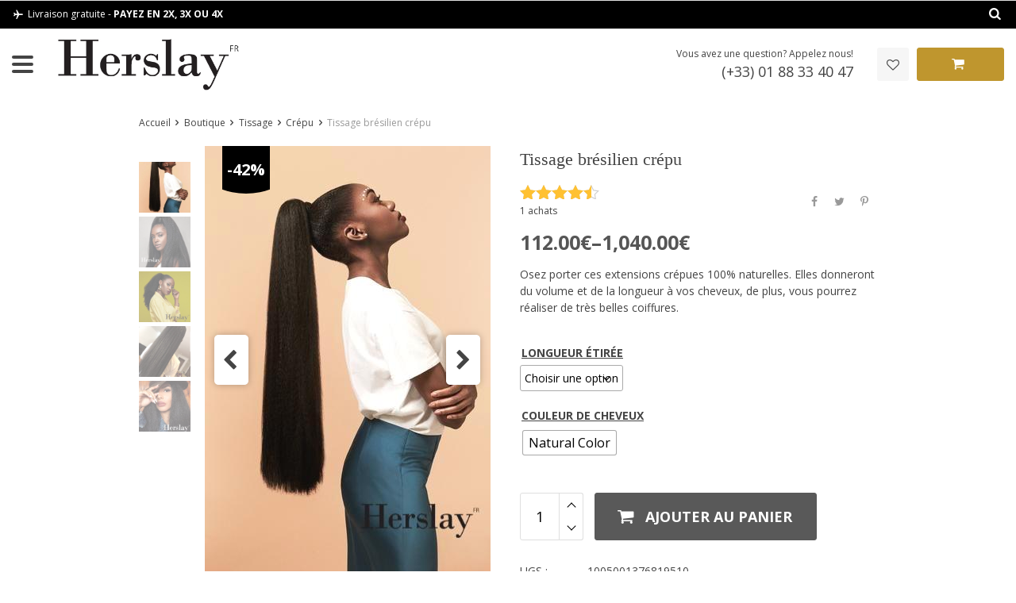

--- FILE ---
content_type: text/html; charset=UTF-8
request_url: https://www.herslay.fr/produit/tissage-bresilien-crepu/
body_size: 76805
content:

<!DOCTYPE html>

<html lang="fr-FR" class="no-js" xmlns="http://www.w3.org/1999/html">

<head>

	<meta charset="UTF-8">



	<meta name="viewport" content="width=device-width, initial-scale=1.0, maximum-scale=1.0, user-scalable=no"/>





    <link rel="profile" href="http://gmpg.org/xfn/11" />

	<link rel="pingback" href="https://www.herslay.fr/xmlrpc.php" />



					<script>document.documentElement.className = document.documentElement.className + ' yes-js js_active js'</script>
			<meta name='robots' content='index, follow, max-image-preview:large, max-snippet:-1, max-video-preview:-1' />

	<!-- This site is optimized with the Yoast SEO plugin v25.3 - https://yoast.com/wordpress/plugins/seo/ -->
	<title>Tissage brésilien crépu - Herslay</title>
	<meta name="description" content="Osez porter ces extensions crépues 100% naturelles. Elles donneront du volume et de la longueur à vos cheveux, de plus, vous pourrez réaliser de très belles coiffures." />
	<link rel="canonical" href="https://www.herslay.fr/produit/tissage-bresilien-crepu/" />
	<meta property="og:locale" content="fr_FR" />
	<meta property="og:type" content="article" />
	<meta property="og:title" content="Tissage brésilien crépu" />
	<meta property="og:description" content="Osez porter ces extensions crépues 100% naturelles. Elles donneront du volume et de la longueur à vos cheveux, de plus, vous pourrez réaliser de très belles coiffures." />
	<meta property="og:url" content="https://www.herslay.fr/produit/tissage-bresilien-crepu/" />
	<meta property="og:site_name" content="Herslay" />
	<meta property="article:modified_time" content="2021-08-24T08:07:07+00:00" />
	<meta property="og:image" content="https://www.herslay.fr/wp-content/uploads/2021/06/25092-9e22f2.jpeg" />
	<meta property="og:image:width" content="360" />
	<meta property="og:image:height" content="540" />
	<meta property="og:image:type" content="image/jpeg" />
	<meta name="twitter:card" content="summary_large_image" />
	<meta name="twitter:title" content="Tissage brésilien crépu" />
	<meta name="twitter:description" content="Osez porter ces extensions crépues 100% naturelles. Elles donneront du volume et de la longueur à vos cheveux, de plus, vous pourrez réaliser de très belles coiffures." />
	<meta name="twitter:image" content="https://www.herslay.fr/wp-content/uploads/2021/06/25092-9e22f2.jpeg" />
	<script type="application/ld+json" class="yoast-schema-graph">{"@context":"https://schema.org","@graph":[{"@type":"WebPage","@id":"https://www.herslay.fr/produit/tissage-bresilien-crepu/","url":"https://www.herslay.fr/produit/tissage-bresilien-crepu/","name":"Tissage brésilien crépu - Herslay","isPartOf":{"@id":"https://www.herslay.fr/#website"},"primaryImageOfPage":{"@id":"https://www.herslay.fr/produit/tissage-bresilien-crepu/#primaryimage"},"image":{"@id":"https://www.herslay.fr/produit/tissage-bresilien-crepu/#primaryimage"},"thumbnailUrl":"https://www.herslay.fr/wp-content/uploads/2021/06/25092-9e22f2.jpeg","datePublished":"2021-06-29T08:26:02+00:00","dateModified":"2021-08-24T08:07:07+00:00","description":"Osez porter ces extensions crépues 100% naturelles. Elles donneront du volume et de la longueur à vos cheveux, de plus, vous pourrez réaliser de très belles coiffures.","breadcrumb":{"@id":"https://www.herslay.fr/produit/tissage-bresilien-crepu/#breadcrumb"},"inLanguage":"fr-FR","potentialAction":[{"@type":"ReadAction","target":["https://www.herslay.fr/produit/tissage-bresilien-crepu/"]}]},{"@type":"ImageObject","inLanguage":"fr-FR","@id":"https://www.herslay.fr/produit/tissage-bresilien-crepu/#primaryimage","url":"https://www.herslay.fr/wp-content/uploads/2021/06/25092-9e22f2.jpeg","contentUrl":"https://www.herslay.fr/wp-content/uploads/2021/06/25092-9e22f2.jpeg","width":360,"height":540,"caption":"25092-9e22f2.jpeg"},{"@type":"BreadcrumbList","@id":"https://www.herslay.fr/produit/tissage-bresilien-crepu/#breadcrumb","itemListElement":[{"@type":"ListItem","position":1,"name":"Accueil","item":"https://www.herslay.fr/"},{"@type":"ListItem","position":2,"name":"Boutique","item":"https://www.herslay.fr/boutique/"},{"@type":"ListItem","position":3,"name":"Tissage brésilien crépu"}]},{"@type":"WebSite","@id":"https://www.herslay.fr/#website","url":"https://www.herslay.fr/","name":"Herslay","description":"Vente de perruque, tissage, extension cheveux","potentialAction":[{"@type":"SearchAction","target":{"@type":"EntryPoint","urlTemplate":"https://www.herslay.fr/?s={search_term_string}"},"query-input":{"@type":"PropertyValueSpecification","valueRequired":true,"valueName":"search_term_string"}}],"inLanguage":"fr-FR"}]}</script>
	<!-- / Yoast SEO plugin. -->


<link rel='dns-prefetch' href='//cdn.jsdelivr.net' />
<link rel='dns-prefetch' href='//fonts.googleapis.com' />
<link rel="alternate" type="application/rss+xml" title="Herslay &raquo; Tissage brésilien crépu Flux des commentaires" href="https://www.herslay.fr/produit/tissage-bresilien-crepu/feed/" />
<link rel="alternate" title="oEmbed (JSON)" type="application/json+oembed" href="https://www.herslay.fr/wp-json/oembed/1.0/embed?url=https%3A%2F%2Fwww.herslay.fr%2Fproduit%2Ftissage-bresilien-crepu%2F" />
<link rel="alternate" title="oEmbed (XML)" type="text/xml+oembed" href="https://www.herslay.fr/wp-json/oembed/1.0/embed?url=https%3A%2F%2Fwww.herslay.fr%2Fproduit%2Ftissage-bresilien-crepu%2F&#038;format=xml" />
<style id='wp-img-auto-sizes-contain-inline-css' type='text/css'>
img:is([sizes=auto i],[sizes^="auto," i]){contain-intrinsic-size:3000px 1500px}
/*# sourceURL=wp-img-auto-sizes-contain-inline-css */
</style>
<link rel='stylesheet' id='alma-widget-block-frontend-css' href='https://www.herslay.fr/wp-content/plugins/alma-gateway-for-woocommerce//build/alma-widget-block/alma-widget-block-view.css?ver=5.13.1' type='text/css' media='all' />
<link rel='stylesheet' id='alma-widget-block-frontend-cdn-css' href='https://cdn.jsdelivr.net/npm/@alma/widgets@4.X.X/dist/widgets.min.css?ver=4.x.x' type='text/css' media='all' />
<style id='wp-emoji-styles-inline-css' type='text/css'>

	img.wp-smiley, img.emoji {
		display: inline !important;
		border: none !important;
		box-shadow: none !important;
		height: 1em !important;
		width: 1em !important;
		margin: 0 0.07em !important;
		vertical-align: -0.1em !important;
		background: none !important;
		padding: 0 !important;
	}
/*# sourceURL=wp-emoji-styles-inline-css */
</style>
<link rel='stylesheet' id='wp-block-library-css' href='https://www.herslay.fr/wp-includes/css/dist/block-library/style.min.css?ver=6.9' type='text/css' media='all' />
<link rel='stylesheet' id='wc-blocks-style-css' href='https://www.herslay.fr/wp-content/plugins/woocommerce/assets/client/blocks/wc-blocks.css?ver=wc-9.9.6' type='text/css' media='all' />
<link rel='stylesheet' id='jquery-selectBox-css' href='https://www.herslay.fr/wp-content/plugins/yith-woocommerce-wishlist/assets/css/jquery.selectBox.css?ver=1.2.0' type='text/css' media='all' />
<link rel='stylesheet' id='woocommerce_prettyPhoto_css-css' href='//www.herslay.fr/wp-content/plugins/woocommerce/assets/css/prettyPhoto.css?ver=3.1.6' type='text/css' media='all' />
<link rel='stylesheet' id='yith-wcwl-main-css' href='https://www.herslay.fr/wp-content/plugins/yith-woocommerce-wishlist/assets/css/style.css?ver=4.6.0' type='text/css' media='all' />
<style id='yith-wcwl-main-inline-css' type='text/css'>
 :root { --rounded-corners-radius: 16px; --add-to-cart-rounded-corners-radius: 16px; --color-headers-background: #F4F4F4; --feedback-duration: 3s } 
 :root { --rounded-corners-radius: 16px; --add-to-cart-rounded-corners-radius: 16px; --color-headers-background: #F4F4F4; --feedback-duration: 3s } 
 :root { --rounded-corners-radius: 16px; --add-to-cart-rounded-corners-radius: 16px; --color-headers-background: #F4F4F4; --feedback-duration: 3s } 
 :root { --rounded-corners-radius: 16px; --add-to-cart-rounded-corners-radius: 16px; --color-headers-background: #F4F4F4; --feedback-duration: 3s } 
 :root { --rounded-corners-radius: 16px; --add-to-cart-rounded-corners-radius: 16px; --color-headers-background: #F4F4F4; --feedback-duration: 3s } 
/*# sourceURL=yith-wcwl-main-inline-css */
</style>
<style id='global-styles-inline-css' type='text/css'>
:root{--wp--preset--aspect-ratio--square: 1;--wp--preset--aspect-ratio--4-3: 4/3;--wp--preset--aspect-ratio--3-4: 3/4;--wp--preset--aspect-ratio--3-2: 3/2;--wp--preset--aspect-ratio--2-3: 2/3;--wp--preset--aspect-ratio--16-9: 16/9;--wp--preset--aspect-ratio--9-16: 9/16;--wp--preset--color--black: #000000;--wp--preset--color--cyan-bluish-gray: #abb8c3;--wp--preset--color--white: #ffffff;--wp--preset--color--pale-pink: #f78da7;--wp--preset--color--vivid-red: #cf2e2e;--wp--preset--color--luminous-vivid-orange: #ff6900;--wp--preset--color--luminous-vivid-amber: #fcb900;--wp--preset--color--light-green-cyan: #7bdcb5;--wp--preset--color--vivid-green-cyan: #00d084;--wp--preset--color--pale-cyan-blue: #8ed1fc;--wp--preset--color--vivid-cyan-blue: #0693e3;--wp--preset--color--vivid-purple: #9b51e0;--wp--preset--gradient--vivid-cyan-blue-to-vivid-purple: linear-gradient(135deg,rgb(6,147,227) 0%,rgb(155,81,224) 100%);--wp--preset--gradient--light-green-cyan-to-vivid-green-cyan: linear-gradient(135deg,rgb(122,220,180) 0%,rgb(0,208,130) 100%);--wp--preset--gradient--luminous-vivid-amber-to-luminous-vivid-orange: linear-gradient(135deg,rgb(252,185,0) 0%,rgb(255,105,0) 100%);--wp--preset--gradient--luminous-vivid-orange-to-vivid-red: linear-gradient(135deg,rgb(255,105,0) 0%,rgb(207,46,46) 100%);--wp--preset--gradient--very-light-gray-to-cyan-bluish-gray: linear-gradient(135deg,rgb(238,238,238) 0%,rgb(169,184,195) 100%);--wp--preset--gradient--cool-to-warm-spectrum: linear-gradient(135deg,rgb(74,234,220) 0%,rgb(151,120,209) 20%,rgb(207,42,186) 40%,rgb(238,44,130) 60%,rgb(251,105,98) 80%,rgb(254,248,76) 100%);--wp--preset--gradient--blush-light-purple: linear-gradient(135deg,rgb(255,206,236) 0%,rgb(152,150,240) 100%);--wp--preset--gradient--blush-bordeaux: linear-gradient(135deg,rgb(254,205,165) 0%,rgb(254,45,45) 50%,rgb(107,0,62) 100%);--wp--preset--gradient--luminous-dusk: linear-gradient(135deg,rgb(255,203,112) 0%,rgb(199,81,192) 50%,rgb(65,88,208) 100%);--wp--preset--gradient--pale-ocean: linear-gradient(135deg,rgb(255,245,203) 0%,rgb(182,227,212) 50%,rgb(51,167,181) 100%);--wp--preset--gradient--electric-grass: linear-gradient(135deg,rgb(202,248,128) 0%,rgb(113,206,126) 100%);--wp--preset--gradient--midnight: linear-gradient(135deg,rgb(2,3,129) 0%,rgb(40,116,252) 100%);--wp--preset--font-size--small: 13px;--wp--preset--font-size--medium: 20px;--wp--preset--font-size--large: 36px;--wp--preset--font-size--x-large: 42px;--wp--preset--spacing--20: 0.44rem;--wp--preset--spacing--30: 0.67rem;--wp--preset--spacing--40: 1rem;--wp--preset--spacing--50: 1.5rem;--wp--preset--spacing--60: 2.25rem;--wp--preset--spacing--70: 3.38rem;--wp--preset--spacing--80: 5.06rem;--wp--preset--shadow--natural: 6px 6px 9px rgba(0, 0, 0, 0.2);--wp--preset--shadow--deep: 12px 12px 50px rgba(0, 0, 0, 0.4);--wp--preset--shadow--sharp: 6px 6px 0px rgba(0, 0, 0, 0.2);--wp--preset--shadow--outlined: 6px 6px 0px -3px rgb(255, 255, 255), 6px 6px rgb(0, 0, 0);--wp--preset--shadow--crisp: 6px 6px 0px rgb(0, 0, 0);}:where(.is-layout-flex){gap: 0.5em;}:where(.is-layout-grid){gap: 0.5em;}body .is-layout-flex{display: flex;}.is-layout-flex{flex-wrap: wrap;align-items: center;}.is-layout-flex > :is(*, div){margin: 0;}body .is-layout-grid{display: grid;}.is-layout-grid > :is(*, div){margin: 0;}:where(.wp-block-columns.is-layout-flex){gap: 2em;}:where(.wp-block-columns.is-layout-grid){gap: 2em;}:where(.wp-block-post-template.is-layout-flex){gap: 1.25em;}:where(.wp-block-post-template.is-layout-grid){gap: 1.25em;}.has-black-color{color: var(--wp--preset--color--black) !important;}.has-cyan-bluish-gray-color{color: var(--wp--preset--color--cyan-bluish-gray) !important;}.has-white-color{color: var(--wp--preset--color--white) !important;}.has-pale-pink-color{color: var(--wp--preset--color--pale-pink) !important;}.has-vivid-red-color{color: var(--wp--preset--color--vivid-red) !important;}.has-luminous-vivid-orange-color{color: var(--wp--preset--color--luminous-vivid-orange) !important;}.has-luminous-vivid-amber-color{color: var(--wp--preset--color--luminous-vivid-amber) !important;}.has-light-green-cyan-color{color: var(--wp--preset--color--light-green-cyan) !important;}.has-vivid-green-cyan-color{color: var(--wp--preset--color--vivid-green-cyan) !important;}.has-pale-cyan-blue-color{color: var(--wp--preset--color--pale-cyan-blue) !important;}.has-vivid-cyan-blue-color{color: var(--wp--preset--color--vivid-cyan-blue) !important;}.has-vivid-purple-color{color: var(--wp--preset--color--vivid-purple) !important;}.has-black-background-color{background-color: var(--wp--preset--color--black) !important;}.has-cyan-bluish-gray-background-color{background-color: var(--wp--preset--color--cyan-bluish-gray) !important;}.has-white-background-color{background-color: var(--wp--preset--color--white) !important;}.has-pale-pink-background-color{background-color: var(--wp--preset--color--pale-pink) !important;}.has-vivid-red-background-color{background-color: var(--wp--preset--color--vivid-red) !important;}.has-luminous-vivid-orange-background-color{background-color: var(--wp--preset--color--luminous-vivid-orange) !important;}.has-luminous-vivid-amber-background-color{background-color: var(--wp--preset--color--luminous-vivid-amber) !important;}.has-light-green-cyan-background-color{background-color: var(--wp--preset--color--light-green-cyan) !important;}.has-vivid-green-cyan-background-color{background-color: var(--wp--preset--color--vivid-green-cyan) !important;}.has-pale-cyan-blue-background-color{background-color: var(--wp--preset--color--pale-cyan-blue) !important;}.has-vivid-cyan-blue-background-color{background-color: var(--wp--preset--color--vivid-cyan-blue) !important;}.has-vivid-purple-background-color{background-color: var(--wp--preset--color--vivid-purple) !important;}.has-black-border-color{border-color: var(--wp--preset--color--black) !important;}.has-cyan-bluish-gray-border-color{border-color: var(--wp--preset--color--cyan-bluish-gray) !important;}.has-white-border-color{border-color: var(--wp--preset--color--white) !important;}.has-pale-pink-border-color{border-color: var(--wp--preset--color--pale-pink) !important;}.has-vivid-red-border-color{border-color: var(--wp--preset--color--vivid-red) !important;}.has-luminous-vivid-orange-border-color{border-color: var(--wp--preset--color--luminous-vivid-orange) !important;}.has-luminous-vivid-amber-border-color{border-color: var(--wp--preset--color--luminous-vivid-amber) !important;}.has-light-green-cyan-border-color{border-color: var(--wp--preset--color--light-green-cyan) !important;}.has-vivid-green-cyan-border-color{border-color: var(--wp--preset--color--vivid-green-cyan) !important;}.has-pale-cyan-blue-border-color{border-color: var(--wp--preset--color--pale-cyan-blue) !important;}.has-vivid-cyan-blue-border-color{border-color: var(--wp--preset--color--vivid-cyan-blue) !important;}.has-vivid-purple-border-color{border-color: var(--wp--preset--color--vivid-purple) !important;}.has-vivid-cyan-blue-to-vivid-purple-gradient-background{background: var(--wp--preset--gradient--vivid-cyan-blue-to-vivid-purple) !important;}.has-light-green-cyan-to-vivid-green-cyan-gradient-background{background: var(--wp--preset--gradient--light-green-cyan-to-vivid-green-cyan) !important;}.has-luminous-vivid-amber-to-luminous-vivid-orange-gradient-background{background: var(--wp--preset--gradient--luminous-vivid-amber-to-luminous-vivid-orange) !important;}.has-luminous-vivid-orange-to-vivid-red-gradient-background{background: var(--wp--preset--gradient--luminous-vivid-orange-to-vivid-red) !important;}.has-very-light-gray-to-cyan-bluish-gray-gradient-background{background: var(--wp--preset--gradient--very-light-gray-to-cyan-bluish-gray) !important;}.has-cool-to-warm-spectrum-gradient-background{background: var(--wp--preset--gradient--cool-to-warm-spectrum) !important;}.has-blush-light-purple-gradient-background{background: var(--wp--preset--gradient--blush-light-purple) !important;}.has-blush-bordeaux-gradient-background{background: var(--wp--preset--gradient--blush-bordeaux) !important;}.has-luminous-dusk-gradient-background{background: var(--wp--preset--gradient--luminous-dusk) !important;}.has-pale-ocean-gradient-background{background: var(--wp--preset--gradient--pale-ocean) !important;}.has-electric-grass-gradient-background{background: var(--wp--preset--gradient--electric-grass) !important;}.has-midnight-gradient-background{background: var(--wp--preset--gradient--midnight) !important;}.has-small-font-size{font-size: var(--wp--preset--font-size--small) !important;}.has-medium-font-size{font-size: var(--wp--preset--font-size--medium) !important;}.has-large-font-size{font-size: var(--wp--preset--font-size--large) !important;}.has-x-large-font-size{font-size: var(--wp--preset--font-size--x-large) !important;}
/*# sourceURL=global-styles-inline-css */
</style>

<style id='classic-theme-styles-inline-css' type='text/css'>
/*! This file is auto-generated */
.wp-block-button__link{color:#fff;background-color:#32373c;border-radius:9999px;box-shadow:none;text-decoration:none;padding:calc(.667em + 2px) calc(1.333em + 2px);font-size:1.125em}.wp-block-file__button{background:#32373c;color:#fff;text-decoration:none}
/*# sourceURL=/wp-includes/css/classic-themes.min.css */
</style>
<link rel='stylesheet' id='single-size-guide-css' href='//www.herslay.fr/wp-content/plugins/alidswoo/assets/css/front/single-size-guide.min.css?ver=1.7.0.2' type='text/css' media='all' />
<link rel='stylesheet' id='contact-form-7-css' href='https://www.herslay.fr/wp-content/plugins/contact-form-7/includes/css/styles.css?ver=6.0.6' type='text/css' media='all' />
<link rel='stylesheet' id='woocommerce-general-css' href='https://www.herslay.fr/wp-content/plugins/woocommerce/assets/css/woocommerce.css?ver=9.9.6' type='text/css' media='all' />
<style id='woocommerce-inline-inline-css' type='text/css'>
.woocommerce form .form-row .required { visibility: visible; }
/*# sourceURL=woocommerce-inline-inline-css */
</style>
<link rel='stylesheet' id='woo-variation-swatches-css' href='https://www.herslay.fr/wp-content/plugins/woo-variation-swatches/assets/css/frontend.min.css?ver=1742992501' type='text/css' media='all' />
<style id='woo-variation-swatches-inline-css' type='text/css'>
:root {
--wvs-tick:url("data:image/svg+xml;utf8,%3Csvg filter='drop-shadow(0px 0px 2px rgb(0 0 0 / .8))' xmlns='http://www.w3.org/2000/svg'  viewBox='0 0 30 30'%3E%3Cpath fill='none' stroke='%23ffffff' stroke-linecap='round' stroke-linejoin='round' stroke-width='4' d='M4 16L11 23 27 7'/%3E%3C/svg%3E");

--wvs-cross:url("data:image/svg+xml;utf8,%3Csvg filter='drop-shadow(0px 0px 5px rgb(255 255 255 / .6))' xmlns='http://www.w3.org/2000/svg' width='72px' height='72px' viewBox='0 0 24 24'%3E%3Cpath fill='none' stroke='%23ff0000' stroke-linecap='round' stroke-width='0.6' d='M5 5L19 19M19 5L5 19'/%3E%3C/svg%3E");
--wvs-single-product-item-width:30px;
--wvs-single-product-item-height:30px;
--wvs-single-product-item-font-size:16px}
/*# sourceURL=woo-variation-swatches-inline-css */
</style>
<link rel='stylesheet' id='brands-styles-css' href='https://www.herslay.fr/wp-content/plugins/woocommerce/assets/css/brands.css?ver=9.9.6' type='text/css' media='all' />
<link rel='stylesheet' id='davinciwoo-css-icons-css' href='https://www.herslay.fr/wp-content/themes/davinciwoo/assets/icons/css/davinciwoo-icons.min.css?ver=1.3.8' type='text/css' media='all' />
<link rel='stylesheet' id='davinciwoo-css-bootstrap-css' href='https://www.herslay.fr/wp-content/themes/davinciwoo/assets/css/front/bootstrap.min.css?ver=4.1.3' type='text/css' media='all' />
<link rel='stylesheet' id='davinciwoo-css-bootstrap-select-css' href='https://www.herslay.fr/wp-content/themes/davinciwoo/assets/css/front/bootstrap-select.min.css?ver=1.13.2' type='text/css' media='all' />
<link rel='stylesheet' id='davinciwoo-css-lity-css' href='https://www.herslay.fr/wp-content/themes/davinciwoo/assets/css/front/lity.min.css?ver=2.3.1' type='text/css' media='all' />
<link rel='stylesheet' id='davinciwoo-css-flickity-css' href='https://www.herslay.fr/wp-content/themes/davinciwoo/assets/css/front/flickity.min.css?ver=2.1.2' type='text/css' media='all' />
<link rel='stylesheet' id='davinciwoo-css-main-css' href='https://www.herslay.fr/wp-content/themes/davinciwoo/assets/css/davinciwoo.min.css?ver=1.3.8' type='text/css' media='all' />
<link rel='stylesheet' id='davinciwoo-css-color-scheme-css' href='https://www.herslay.fr/wp-content/themes/davinciwoo/assets/css/front/color-scheme/default.min.css?ver=1.3.8' type='text/css' media='all' />
<link rel='stylesheet' id='davinciwoo-woocommerce-wishlist-css' href='https://www.herslay.fr/wp-content/themes/davinciwoo/include/integrations/wc-yith-wishlist/yith-wishlist.min.css?ver=1.3.8' type='text/css' media='all' />
<link rel='stylesheet' id='wc_stripe_express_checkout_style-css' href='https://www.herslay.fr/wp-content/plugins/woocommerce-gateway-stripe/build/express-checkout.css?ver=7219ac122414e65c093d14ed0a20ddbb' type='text/css' media='all' />
<link rel='stylesheet' id='davinciwoo-css-swiper-css' href='https://www.herslay.fr/wp-content/themes/davinciwoo/assets/css/front/swiper-bundle.min.css?ver=6.3.2' type='text/css' media='all' />
<link rel='stylesheet' id='davinciwoo-css-search-product-css' href='https://www.herslay.fr/wp-content/themes/davinciwoo/assets/css/front/search-product.min.css?ver=1.3.8' type='text/css' media='all' />
<link rel='stylesheet' id='davinciwoo-css-shop-css' href='https://www.herslay.fr/wp-content/themes/davinciwoo/assets/css/davinciwoo-shop.min.css?ver=1.3.8' type='text/css' media='all' />
<link rel='stylesheet' id='davinciwoo-css-font-css' href='https://fonts.googleapis.com/css?family=Open+Sans%3A400%2C700&#038;ver=1.3.8' type='text/css' media='all' />
<link rel='stylesheet' id='adswth-css-social-icons-css' href='https://www.herslay.fr/wp-content/themes/davinciwoo/assets/icons/css/social-icons.min.css?ver=1.3.8' type='text/css' media='all' />
<link rel='stylesheet' id='davinciwoo-css-xl-css' href='https://www.herslay.fr/wp-content/themes/davinciwoo/assets/css/davinciwoo-xl.min.css?ver=1.3.8' type='text/css' media='(min-width: 1290px)' />
<link rel='stylesheet' id='davinciwoo-css-lg-css' href='https://www.herslay.fr/wp-content/themes/davinciwoo/assets/css/davinciwoo-lg.min.css?ver=1.3.8' type='text/css' media='(min-width: 992px) and (max-width: 1289px)' />
<link rel='stylesheet' id='davinciwoo-css-md-css' href='https://www.herslay.fr/wp-content/themes/davinciwoo/assets/css/davinciwoo-md.min.css?ver=1.3.8' type='text/css' media='(min-width: 768px) and (max-width: 991px)' />
<link rel='stylesheet' id='davinciwoo-css-sm-css' href='https://www.herslay.fr/wp-content/themes/davinciwoo/assets/css/davinciwoo-sm.min.css?ver=1.3.8' type='text/css' media='(min-width: 576px) and (max-width: 767px)' />
<link rel='stylesheet' id='davinciwoo-css-xs-css' href='https://www.herslay.fr/wp-content/themes/davinciwoo/assets/css/davinciwoo-xs.min.css?ver=1.3.8' type='text/css' media='(max-width: 575px)' />
<link rel='stylesheet' id='davinciwoo-style-css' href='https://www.herslay.fr/wp-content/themes/davinciwoo-child/style.css?ver=1.3.8' type='text/css' media='all' />
<script type="text/template" id="tmpl-variation-template">
	<div class="woocommerce-variation-description">{{{ data.variation.variation_description }}}</div>
	<div class="woocommerce-variation-price">{{{ data.variation.price_html }}}</div>
	<div class="woocommerce-variation-availability">{{{ data.variation.availability_html }}}</div>
</script>
<script type="text/template" id="tmpl-unavailable-variation-template">
	<p role="alert">Désolé, ce produit n&rsquo;est pas disponible. Veuillez choisir une combinaison différente.</p>
</script>
<script type="text/javascript" src="https://www.herslay.fr/wp-includes/js/jquery/jquery.min.js?ver=3.7.1" id="jquery-core-js"></script>
<script type="text/javascript" src="https://www.herslay.fr/wp-includes/js/jquery/jquery-migrate.min.js?ver=3.4.1" id="jquery-migrate-js"></script>
<script type="text/javascript" src="https://www.herslay.fr/wp-includes/js/underscore.min.js?ver=1.13.7" id="underscore-js"></script>
<script type="text/javascript" id="wp-util-js-extra">
/* <![CDATA[ */
var _wpUtilSettings = {"ajax":{"url":"/wp-admin/admin-ajax.php"}};
//# sourceURL=wp-util-js-extra
/* ]]> */
</script>
<script type="text/javascript" src="https://www.herslay.fr/wp-includes/js/wp-util.min.js?ver=6.9" id="wp-util-js"></script>
<script type="text/javascript" src="https://www.herslay.fr/wp-content/plugins/woocommerce/assets/js/jquery-blockui/jquery.blockUI.min.js?ver=2.7.0-wc.9.9.6" id="jquery-blockui-js" data-wp-strategy="defer"></script>
<script type="text/javascript" id="wc-add-to-cart-js-extra">
/* <![CDATA[ */
var wc_add_to_cart_params = {"ajax_url":"/wp-admin/admin-ajax.php","wc_ajax_url":"/?wc-ajax=%%endpoint%%","i18n_view_cart":"Voir le panier","cart_url":"https://www.herslay.fr/panier/","is_cart":"","cart_redirect_after_add":"yes"};
//# sourceURL=wc-add-to-cart-js-extra
/* ]]> */
</script>
<script type="text/javascript" src="https://www.herslay.fr/wp-content/plugins/woocommerce/assets/js/frontend/add-to-cart.min.js?ver=9.9.6" id="wc-add-to-cart-js" defer="defer" data-wp-strategy="defer"></script>
<script type="text/javascript" id="wc-single-product-js-extra">
/* <![CDATA[ */
var wc_single_product_params = {"i18n_required_rating_text":"Veuillez s\u00e9lectionner une note","i18n_rating_options":["1\u00a0\u00e9toile sur 5","2\u00a0\u00e9toiles sur 5","3\u00a0\u00e9toiles sur 5","4\u00a0\u00e9toiles sur 5","5\u00a0\u00e9toiles sur 5"],"i18n_product_gallery_trigger_text":"Voir la galerie d\u2019images en plein \u00e9cran","review_rating_required":"yes","flexslider":{"rtl":false,"animation":"slide","smoothHeight":true,"directionNav":false,"controlNav":"thumbnails","slideshow":false,"animationSpeed":500,"animationLoop":false,"allowOneSlide":false},"zoom_enabled":"","zoom_options":[],"photoswipe_enabled":"","photoswipe_options":{"shareEl":false,"closeOnScroll":false,"history":false,"hideAnimationDuration":0,"showAnimationDuration":0},"flexslider_enabled":"","i18n_required_reviews_author_error":"Le champ \"Nom\" est requis","i18n_required_reviews_email_error":"Le champ \"Email\" est requis","i18n_required_reviews_text_error":"Le champ \"Revue\" est requis"};
//# sourceURL=wc-single-product-js-extra
/* ]]> */
</script>
<script type="text/javascript" src="https://www.herslay.fr/wp-content/plugins/woocommerce/assets/js/frontend/single-product.min.js?ver=9.9.6" id="wc-single-product-js" defer="defer" data-wp-strategy="defer"></script>
<script type="text/javascript" src="https://www.herslay.fr/wp-content/plugins/woocommerce/assets/js/js-cookie/js.cookie.min.js?ver=2.1.4-wc.9.9.6" id="js-cookie-js" defer="defer" data-wp-strategy="defer"></script>
<script type="text/javascript" id="woocommerce-js-extra">
/* <![CDATA[ */
var woocommerce_params = {"ajax_url":"/wp-admin/admin-ajax.php","wc_ajax_url":"/?wc-ajax=%%endpoint%%","i18n_password_show":"Afficher le mot de passe","i18n_password_hide":"Masquer le mot de passe"};
//# sourceURL=woocommerce-js-extra
/* ]]> */
</script>
<script type="text/javascript" src="https://www.herslay.fr/wp-content/plugins/woocommerce/assets/js/frontend/woocommerce.min.js?ver=9.9.6" id="woocommerce-js" defer="defer" data-wp-strategy="defer"></script>
<link rel="https://api.w.org/" href="https://www.herslay.fr/wp-json/" /><link rel="alternate" title="JSON" type="application/json" href="https://www.herslay.fr/wp-json/wp/v2/product/25092" /><link rel="EditURI" type="application/rsd+xml" title="RSD" href="https://www.herslay.fr/xmlrpc.php?rsd" />
<meta name="generator" content="WordPress 6.9" />
<meta name="generator" content="WooCommerce 9.9.6" />
<link rel='shortlink' href='https://www.herslay.fr/?p=25092' />
<link id="global" href="//www.herslay.fr/wp-content/plugins/alidswoo/assets/css/front/adsw-style.min.css?ver=1.7.0.2" rel="stylesheet" type="text/css"/>
<link id="baguetteBox" href="//www.herslay.fr/wp-content/plugins/alidswoo/assets/css/front/baguetteBox.min.css?ver=1.7.0.2" rel="stylesheet" type="text/css"/>
	<noscript><style>.woocommerce-product-gallery{ opacity: 1 !important; }</style></noscript>
	<link rel="icon" href="https://www.herslay.fr/wp-content/uploads/2021/05/favicon-100x100.jpg" sizes="32x32" />
<link rel="icon" href="https://www.herslay.fr/wp-content/uploads/2021/05/favicon.jpg" sizes="192x192" />
<link rel="apple-touch-icon" href="https://www.herslay.fr/wp-content/uploads/2021/05/favicon.jpg" />
<meta name="msapplication-TileImage" content="https://www.herslay.fr/wp-content/uploads/2021/05/favicon.jpg" />
		<style type="text/css" id="wp-custom-css">
			.h1, .h2, .h3, .h4, .h5, .h6, h1, h2, h3, h4, h5, h6 {
    font-family: roboto condensed;

}

.product-small .box-text {
    padding: 20px 20px;
}


.header-account a:hover, .header-currency-switcher .current-currency:hover, .ship-tip a:hover, ul.topmenu>li.current-menu-item>a, ul.topmenu>li.menu-item>a:hover{
	color:#000 !important;
}

ul.topmenu{
	margin:0 auto;
}

ul.nav-dropdown-default, ul.product-categories li>ul.children{
	visibility: hidden;
    opacity: 0;
	    transition: none;
}

.countdown-wrap {
	padding:30px 0;
}

@media (max-width: 1290px){
.menu-header-menu-container {
    display: none;
}
}

.variations {
	padding:20px 0px 10px 0px !important;
}

.variations label {
	font-weight: 800 !important;
text-decoration: underline;
text-transform: uppercase;
}

.woo-variation-items-wrapper {
	margin-bottom: 20px !important; 
}

.woocommerce-checkout #payment ul.payment_methods {
	padding:10px 0;
}		</style>
		<style id="kirki-inline-styles">.pagination ul.page-numbers li>span.current,.tabs .nav-tabs li .active{color:#000000;}.header-top,.mobile-menu-header,.mobile-search,.tabs .nav-tabs li .active:after,ul.slider-menu>li.menu-item:hover>a, ul.product-categories>li.cat-item:hover>a{background-color:#000000;}.pagination ul.page-numbers li>span.current{border-bottom-color:#000000;}.search_form .search_item a,.search_page_results h3 span.search-query,.search_page_results p span.search-query,a,a:visited,ul.nav-dropdown-default>li.menu-item.current-menu-item>a,ul.product-categories li.cat-item.current-cat>a,ul.slider-menu>li.menu-item.current-menu-item>a{color:#bf962e;}.category_list a.active{color:#bf962e!important;}.category_list a.active:after{background:#bf962e;}.header-currency-switcher .dropdown-menu li a:hover,.search_form .search_item a:hover,a:hover{color:#8c6d20;}.btn-primary,.woocommerce #respond input#submit.alt,.woocommerce a.button.alt,.woocommerce button.button.alt,.woocommerce input.button.alt{background-color:#bf962e;border-color:#bf962e;color:#FFFFFF!important;}.btn-primary.disabled,.btn-primary:disabled,.btn-primary:hover, .btn-primary:focus, .btn-primary:active,.btn-primary:not(:disabled):not(.disabled).active:focus,.btn-primary:not(:disabled):not(.disabled):active:focus,.woocommerce #respond input#submit.alt,.woocommerce #respond input#submit.alt:focus,.woocommerce #respond input#submit.alt:hover,.woocommerce a.button.alt:active,.woocommerce a.button.alt:focus,.woocommerce a.button.alt:hover,.woocommerce button.button.alt:active,.woocommerce button.button.alt:focus,.woocommerce button.button.alt:hover,.woocommerce input.button.alt:active,.woocommerce input.button.alt:focus,.woocommerce input.button.alt:hover{background-color:#8c6d20;border-color:#8c6d20;color:#FFFFFF!important;}.btn-secondary,.button.wc-forward{background-color:#444444!important;border-color:#444444!important;color:#FFFFFF!important;}.btn-secondary.disabled,.btn-secondary.disabled:hover,.btn-secondary:active,.btn-secondary:disabled,.btn-secondary:disabled:hover,.btn-secondary:focus,.btn-secondary:hover,.btn-secondary:not(:disabled):not(.disabled).active:focus,.btn-secondary:not(:disabled):not(.disabled):active:focus,.button.wc-forward.disabled,.button.wc-forward.disabled:hover,.button.wc-forward:active,.button.wc-forward:disabled,.button.wc-forward:disabled:hover,.button.wc-forward:focus,.button.wc-forward:hover,.button.wc-forward:not(:disabled):not(.disabled).active:focus,.button.wc-forward:not(:disabled):not(.disabled):active:focus{background-color:#222222!important;border-color:#222222!important;color:#FFFFFF!important;}.btn-primary.btn-cart{background-color:#bf962e;border-color:#bf962e;color:#FFFFFF!important;}.btn-primary.btn-cart.disabled,.btn-primary.btn-cart:disabled,.btn-primary.btn-cart:hover, .btn-primary.btn-cart:focus, .btn-primary.btn-cart:active,.btn-primary.btn-cart:not(:disabled):not(.disabled).active:focus,.btn-primary.btn-cart:not(:disabled):not(.disabled):active:focus{background-color:#8c6d20;border-color:#8c6d20;color:#FFFFFF!important;}.header-main .site-logo-wrap{width:229px;}.header-top,.header-top a,.mobile-menu-header .mobile-menu-close,.mobile-menu-sidebar, .mobile-menu-sidebar a,.mobile-search .search-input-container .scopes .clear-search,.mobile-search .search-input-container .scopes .scope,.mobile-search .search-input-container .scopes .scope2,.mobile-search .search-input-container .search-field{color:#ffffff;}.header-account a:hover,.header-currency-switcher .current-currency:hover,.ship-tip a:hover,ul.topmenu>li.current-menu-item>a,ul.topmenu>li.menu-item>a:hover{color:#FFFFFF;}ul.topmenu>li.current-menu-item>a,ul.topmenu>li.menu-item>a:hover{border-bottom-color:#FFFFFF;}.main-slider .btn-primary{background-color:#bf962e;border-color:#bf962e;color:#FFFFFF!important;}.main-slider .btn-primary.disabled,.main-slider .btn-primary:disabled,.main-slider .btn-primary:hover, .main-slider .btn-primary:focus, .main-slider .btn-primary:active,.main-slider .btn-primary:not(:disabled):not(.disabled).active:focus,.main-slider .btn-primary:not(:disabled):not(.disabled):active:focus{background-color:#8c6d20;border-color:#8c6d20;color:#FFFFFF!important;}#additional-banner-1 .main-banner-text{color:#FFFFFF;background-color:rgba(0, 0, 0, 0.6);}#additional-banner-2 .main-banner-text{color:#FFFFFF;background-color:rgba(0, 0, 0, 0.6);}.countdown .text{color:#000000;}#clock .clock .item{background:#000000;border-color:#000000;}#clock .clock .item span{color:#000000;}.countdown .text span{color:#bf962e;}.countdown-wrap{background-color:#FFFFFF;}.feature .title{color:#444444;}.feature .title strong{color:#444444;}.feature .text{color:#444444;}#subscribe-form-block{background-color:#F1F1F1;}.footer-wrapper{background-color:#111111;}.footer-wrapper .divider{background-color:#F8F8F8;}.footer-widgets .widget-title{color:#FFFFFF;}.footer-widgets{color:#999999;}.footer-widgets .widget a{color:#999999;}.footer-widgets .widget a:hover, .footer-widgets .widget a:active, .footer-widgets .widget a:focus{color:#FFFFFF;}.footer-absolute-primary{color:#999999;}.footer-absolute-secondary{color:#FFFFFF;}.footer-absolute{background-color:#000000;}.back-to-top{color:#9B9B9B;background-color:#FFFFFF;border-color:#9B9B9B;-webkit-border-radius:3px;-moz-border-radius:3px;border-radius:3px;}.back-to-top:hover{color:#FFFFFF;background-color:#9B9B9B;border-color:#9B9B9B;}#header-blog .blog-logo-wrap{width:251px;}.blog-footer-absolute-primary{color:#999999;}.blog-footer-absolute-secondary{color:#FFFFFF;}.footer-blog{background-color:#242424;}.btn-blog.btn-primary{background-color:#bf962e;border-color:#bf962e;color:#FFFFFF!important;}.btn-blog.btn-primary.disabled,.btn-blog.btn-primary:disabled,.btn-blog.btn-primary:hover, .btn-blog.btn-primary:focus, .btn-blog.btn-primary:active,.btn-blog.btn-primary:not(:disabled):not(.disabled).active:focus,.btn-blog.btn-primary:not(:disabled):not(.disabled):active:focus{background-color:#8c6d20;border-color:#8c6d20;color:#FFFFFF!important;}.btn-blog.btn-secondary{background-color:#444444!important;border-color:#444444!important;color:#FFFFFF!important;}.btn-blog.btn-secondary:active,.btn-blog.btn-secondary:focus,.btn-blog.btn-secondary:hover,.btn-blog.btn-secondary:not(:disabled):not(.disabled).active:focus,.btn-blog.btn-secondary:not(:disabled):not(.disabled):active:focus{background-color:#222222!important;border-color:#222222!important;color:#FFFFFF!important;}.woocommerce div.product .product-raiting-count .rating-status-row .review-status-percent span,.woocommerce div.product .product-raiting-count .woocommerce-product-rating .review-enjoyed span,.woocommerce div.product .stock,.woocommerce div.product p.price, .woocommerce div.product span.price,.woocommerce.single-product div.product p.price, .woocommerce.single-product div.product span.price{color:#565656;}.onsale:before{background-color:#000000;}.onsale{color:#FFFFFF;}.woocommerce .star-rating span, .woocommerce p.stars:hover a::before, .woocommerce p.stars.selected a.active::before, .woocommerce p.stars.selected a:not(.active)::before{color:#FFC131;}.woocommerce .star-rating::before, .woocommerce p.stars a::before, .woocommerce p.stars a:hover~a::before, .woocommerce p.stars.selected a.active~a::before{color:#D0D0D0;}.btn-primary.single_add_to_cart_button{background-color:#8c6d20;border-color:#8c6d20;color:#FFFFFF!important;}.btn-primary.single_add_to_cart_button.disabled,.btn-primary.single_add_to_cart_button:disabled,.btn-primary.single_add_to_cart_button:hover, .btn-primary.single_add_to_cart_button:focus, .btn-primary.single_add_to_cart_button:active,.btn-primary.single_add_to_cart_button:not(:disabled):not(.disabled).active:focus,.btn-primary.single_add_to_cart_button:not(:disabled):not(.disabled):active:focus{background-color:#000000;border-color:#000000;color:#FFFFFF!important;}.buyer-protection-wrap.reliable .icon{fill:#000000;}.buyer-protection-wrap.reliable i{color:#000000;}.buyer-protection-wrap.reliable{color:#000000;}@media (max-width: 575px){.woocommerce div.product .product-description-area .tabs .tab-content .panel-heading .panel-title a{color:#000000;border-bottom-color:#000000;}}</style>


    
    


	<!--[if lt IE 9]>

	<script src="//html5shiv.googlecode.com/svn/trunk/html5.js"></script>

	<script src="//cdnjs.cloudflare.com/ajax/libs/respond.js/1.4.2/respond.js"></script>

    <![endif]-->
	
	
	
	<!-- Global site tag (gtag.js) - Google Analytics -->
<script async src="https://www.googletagmanager.com/gtag/js?id=G-TVP3HZPY21"></script>
<script>
  window.dataLayer = window.dataLayer || [];
  function gtag(){dataLayer.push(arguments);}
  gtag('js', new Date());

  gtag('config', 'G-TVP3HZPY21');
</script>

<link rel='stylesheet' id='wc-stripe-blocks-checkout-style-css' href='https://www.herslay.fr/wp-content/plugins/woocommerce-gateway-stripe/build/upe-blocks.css?ver=a7aab132721a0ef865695d5cfdc746fb' type='text/css' media='all' />
<link rel='stylesheet' id='alma-widgets-css' href='https://cdn.jsdelivr.net/npm/@alma/widgets@4.X.X/dist/widgets.min.css?ver=4.x.x' type='text/css' media='all' />
<link rel='stylesheet' id='adswth-widget-payment-methods-css' href='https://www.herslay.fr/wp-content/themes/davinciwoo/assets/css/widgets/widget-payment-methods.min.css?ver=1.3.8' type='text/css' media='all' />
<link rel='stylesheet' id='adswth-widget-security-methods-css' href='https://www.herslay.fr/wp-content/themes/davinciwoo/assets/css/widgets/widget-security-methods.min.css?ver=1.3.8' type='text/css' media='all' />
<link rel='stylesheet' id='wc-stripe-upe-classic-css' href='https://www.herslay.fr/wp-content/plugins/woocommerce-gateway-stripe/build/upe-classic.css?ver=9.6.0' type='text/css' media='all' />
<link rel='stylesheet' id='stripelink_styles-css' href='https://www.herslay.fr/wp-content/plugins/woocommerce-gateway-stripe/assets/css/stripe-link.css?ver=9.6.0' type='text/css' media='all' />
</head>

<body class="wp-singular product-template-default single single-product postid-25092 wp-theme-davinciwoo wp-child-theme-davinciwoo-child theme-davinciwoo woocommerce woocommerce-page woocommerce-no-js woo-variation-swatches wvs-behavior-blur wvs-theme-davinciwoo-child wvs-show-label wvs-tooltip">

    <a class="skip-link screen-reader-text" href="#main">Passer au contenu</a>



    <div id="wrapper">



        <script type="application/ld+json">
        {"@context":"https:\/\/schema.org\/","@type":"Organization","name":"www.herslay.fr","url":"https:\/\/www.herslay.fr","logo":"https:\/\/www.herslay.fr\/wp-content\/uploads\/2021\/05\/logo.jpg","contactPoint":{"@type":"ContactPoint","contactType":"customer support","email":"herslay.officiel@gmail.com","url":"https:\/\/www.herslay.fr"},"sameAs":[]}    </script>

    <script type="application/ld+json">
        {"@context":"https:\/\/schema.org\/","@type":"WebSite","url":"https:\/\/www.herslay.fr","potentialAction":{"@type":"SearchAction","target":"https:\/\/www.herslay.fr\/?post_type=product&s={s}","query-input":"required name=s"}}    </script>

        <header id="header" class="header ">

            <div class="header-wrapper">

	            <div id="top-bar" class="header-top ">
	<div class="container">
        <div class="fw-block" data-sizes='["xs", "sm", "md", "lg"]'>
            <div class="fw-back">
                <div class="row justify-content-between mx-xs-px-0 mx-sm-px-0 mx-md-px-0 mx-lg-px-0">
                    <div class="d-none d-xl-block col-auto top-bar-left">
                                                <div class="topmenu-wrap">
                            <ul class="topmenu">
                            <li id="menu-item-1234" class="menu-item menu-item-type-post_type menu-item-object-page  menu-item-1234"><a href="https://www.herslay.fr/livraison/" class="nav-top-link">Livraison</a></li><li id="menu-item-1235" class="menu-item menu-item-type-post_type menu-item-object-page  menu-item-1235"><a href="https://www.herslay.fr/suivi-de-commande/" class="nav-top-link">Suivi de commande</a></li><li id="menu-item-1236" class="menu-item menu-item-type-post_type menu-item-object-page  menu-item-1236"><a href="https://www.herslay.fr/nous-contacter/" class="nav-top-link">Nous contacter</a></li>                            </ul>
                        </div>
                                            </div>
                    <div class="col-xl-auto top-bar-right">
                        <div class="row justify-content-between align-items-center">
                            <div class="col-auto">
                                	<div class="ship-tip-wrap">
		<div class="ship-tip">
						<i class="icon-flight"></i>&nbsp;<span>Livraison gratuite - <strong style="text-transform:uppercase">Payez en 2x, 3x ou 4x</strong></span>
		</div>
	</div>
                            </div>
                            <div class="col-auto d-none d-xl-block">
                                                            </div>

                                                        <div class="col-auto d-none d-xl-block">
                                <div class="header-account-wrap">
    <div class="header-account">
                    <a href="https://www.herslay.fr/mon-compte/" title="Se connecter" >
                <i class="icon-user"></i>
                <span>Se connecter</span>
            </a>
            </div>
</div>
                            </div>
                                                        <div class="col-auto d-xl-none">
                                <div class="mobile-search-switch">
                                    <i class="icon-search"></i>
                                </div>
                            </div>
                            <div class="mobile-search d-xl-none" style="display: none;">
		                        <div class="search-container d-flex align-items-center h-100">
	<form action="https://www.herslay.fr/" class="w-100">
		<div class="search-input-container">
            <input type="hidden" name="post_type" value="product" />
            <input class="search-field js-autocomplete-search" autocomplete="off" name="s" type="text" value="" placeholder="Je fais les courses pour ..." />
            <div class="scopes">
                <span class="scope"><i class="icon-search"></i></span>
                <span class="clear-search"><i class="icon-cancel-circled"></i></span>
                <span class="scope2"><i class="icon-search"></i></span>
            </div>
            <div class="ads-search-product"></div>
        </div>
	</form>
</div>                            </div>
                        </div>

                    </div>
                </div>
            </div>
        </div>
	</div>
</div><div id="main-bar" class="header-main">
    <div class="container px-xs-px-0">
        <div class="fw-block" data-sizes='["xs", "sm", "md", "lg"]'>
            <div class="fw-back">
                <div class="row align-items-center justify-content-between justify-content-md-start justify-content-xl-between mx-xs-px-0 mx-sm-px-0 mx-md-px-0 mx-lg-px-0">
                    <div class="col-auto d-xl-none px-0"><button id="mobile-menu-switch" class="mobile-menu-switch d-block py-px-10 px-xs-px-10  px-sm-px-15 px-md-px-15 px-lg-px-15"><span></span><span></span><span></span></button></div>
                    <div class="col-auto col-xl-3 py-1">
                        <div class="site-logo-wrap d-flex align-items-center" >
    <a href="https://www.herslay.fr/"><img class="site-logo img-fluid" src="https://www.herslay.fr/wp-content/uploads/2021/05/logo.jpg" alt="" /></a>
</div>                    </div>
                    <div class="col-xl-5 d-none d-xl-block">
                        <div class="search-container d-flex align-items-center h-100">
	<form action="https://www.herslay.fr/" class="w-100">
		<div class="search-input-container">
            <input type="hidden" name="post_type" value="product" />
            <input class="search-field js-autocomplete-search" autocomplete="off" name="s" type="text" value="" placeholder="Je fais les courses pour ..." />
            <div class="scopes">
                <span class="scope"><i class="icon-search"></i></span>
                <span class="clear-search"><i class="icon-cancel-circled"></i></span>
                <span class="scope2"><i class="icon-search"></i></span>
            </div>
            <div class="ads-search-product"></div>
        </div>
	</form>
</div>                    </div>
                    <div class="col-auto ml-auto ml-xl-0 col-xl-2 d-none d-md-block">
                        <div class="header-contact text-md-right">
	<div class="header-contact-top">
		Vous avez une question? Appelez nous!	</div>
	<div class="header-contact-bottom">
		(+33) 01 88 33 40 47	</div>
</div>                    </div>
                    <div class="col-auto col-xl-2 d-flex justify-content-end">
                        		<a href="https://www.herslay.fr/mon-compte/wishlist/" class="wishlist-link" data-count="0" title="Liste d'envies">
			<i class="icon-heart-empty"></i>		</a>
			<a href="#" class="btn-cart btn btn-primary cart-popup">
            <div class="btn-cart-inner h-100 align-items-center justify-content-center d-flex">
                <i class="icon-basket"></i>
                            </div>
		</a>
	
                    </div>
                </div>
            </div>
        </div>
    </div>
</div>
<div class="header-bg-container fill"></div><!-- .header-bg-container -->                
              

            </div><!-- header-wrapper-->
 <!-- Ajout menu-->
                <div class="menu-header-menu-container"><ul id="menu-header-menu" class="my-header-menu container topmenu"><li id="menu-item-1334" class="menu-item menu-item-type-taxonomy menu-item-object-product_cat menu-item-has-children menu-item-1334"><a href="https://www.herslay.fr/categorie-produit/perruque-lace-frontale-coloree/">Perruque lace frontale colorée</a>
<ul class="sub-menu nav-dropdown nav-dropdown-default">
	<li id="menu-item-2791" class="menu-item menu-item-type-taxonomy menu-item-object-product_cat menu-item-2791"><a href="https://www.herslay.fr/categorie-produit/perruque-lace-frontale-coloree/bleu/">Bleu</a></li>
	<li id="menu-item-2792" class="menu-item menu-item-type-taxonomy menu-item-object-product_cat menu-item-2792"><a href="https://www.herslay.fr/categorie-produit/perruque-lace-frontale-coloree/blond/">Blond</a></li>
	<li id="menu-item-2793" class="menu-item menu-item-type-taxonomy menu-item-object-product_cat menu-item-2793"><a href="https://www.herslay.fr/categorie-produit/perruque-lace-frontale-coloree/bordeaux/">Bordeaux</a></li>
	<li id="menu-item-2794" class="menu-item menu-item-type-taxonomy menu-item-object-product_cat menu-item-2794"><a href="https://www.herslay.fr/categorie-produit/perruque-lace-frontale-coloree/degrade-blond-marron/">Dégradé blond marron</a></li>
	<li id="menu-item-2795" class="menu-item menu-item-type-taxonomy menu-item-object-product_cat menu-item-2795"><a href="https://www.herslay.fr/categorie-produit/perruque-lace-frontale-coloree/marron/">Marron</a></li>
	<li id="menu-item-2796" class="menu-item menu-item-type-taxonomy menu-item-object-product_cat menu-item-2796"><a href="https://www.herslay.fr/categorie-produit/perruque-lace-frontale-coloree/noir/">Noir</a></li>
	<li id="menu-item-2797" class="menu-item menu-item-type-taxonomy menu-item-object-product_cat menu-item-2797"><a href="https://www.herslay.fr/categorie-produit/perruque-lace-frontale-coloree/orange/">Orange</a></li>
	<li id="menu-item-2798" class="menu-item menu-item-type-taxonomy menu-item-object-product_cat menu-item-2798"><a href="https://www.herslay.fr/categorie-produit/perruque-lace-frontale-coloree/rose/">Rose</a></li>
	<li id="menu-item-2799" class="menu-item menu-item-type-taxonomy menu-item-object-product_cat menu-item-2799"><a href="https://www.herslay.fr/categorie-produit/perruque-lace-frontale-coloree/rouge/">Rouge</a></li>
	<li id="menu-item-2800" class="menu-item menu-item-type-taxonomy menu-item-object-product_cat menu-item-2800"><a href="https://www.herslay.fr/categorie-produit/perruque-lace-frontale-coloree/silver-gris/">Silver gris</a></li>
	<li id="menu-item-2801" class="menu-item menu-item-type-taxonomy menu-item-object-product_cat menu-item-2801"><a href="https://www.herslay.fr/categorie-produit/perruque-lace-frontale-coloree/vert/">Vert</a></li>
	<li id="menu-item-2802" class="menu-item menu-item-type-taxonomy menu-item-object-product_cat menu-item-2802"><a href="https://www.herslay.fr/categorie-produit/perruque-lace-frontale-coloree/violet-clair/">Violet clair</a></li>
</ul>
</li>
<li id="menu-item-1333" class="menu-item menu-item-type-taxonomy menu-item-object-product_cat menu-item-has-children menu-item-1333"><a href="https://www.herslay.fr/categorie-produit/perruque/">Perruque</a>
<ul class="sub-menu nav-dropdown nav-dropdown-default">
	<li id="menu-item-2808" class="menu-item menu-item-type-taxonomy menu-item-object-product_cat menu-item-2808"><a href="https://www.herslay.fr/categorie-produit/perruque/bob/">Bob</a></li>
	<li id="menu-item-2803" class="menu-item menu-item-type-taxonomy menu-item-object-product_cat menu-item-2803"><a href="https://www.herslay.fr/categorie-produit/perruque/13x4-lace-frontal/">13&#215;4 Lace frontal</a></li>
	<li id="menu-item-2804" class="menu-item menu-item-type-taxonomy menu-item-object-product_cat menu-item-2804"><a href="https://www.herslay.fr/categorie-produit/perruque/13x6-lace-frontal/">13&#215;6 Lace frontal</a></li>
	<li id="menu-item-2805" class="menu-item menu-item-type-taxonomy menu-item-object-product_cat menu-item-2805"><a href="https://www.herslay.fr/categorie-produit/perruque/360-lace-frontal/">360 Lace frontal</a></li>
	<li id="menu-item-2806" class="menu-item menu-item-type-taxonomy menu-item-object-product_cat menu-item-2806"><a href="https://www.herslay.fr/categorie-produit/perruque/4x4-lace-closure/">4&#215;4 Lace closure</a></li>
	<li id="menu-item-2807" class="menu-item menu-item-type-taxonomy menu-item-object-product_cat menu-item-2807"><a href="https://www.herslay.fr/categorie-produit/perruque/bandeau/">Bandeau</a></li>
</ul>
</li>
<li id="menu-item-1335" class="menu-item menu-item-type-taxonomy menu-item-object-product_cat current-product-ancestor menu-item-has-children menu-item-1335"><a href="https://www.herslay.fr/categorie-produit/tissage/">Tissage</a>
<ul class="sub-menu nav-dropdown nav-dropdown-default">
	<li id="menu-item-2814" class="menu-item menu-item-type-taxonomy menu-item-object-product_cat menu-item-2814"><a href="https://www.herslay.fr/categorie-produit/tissage/lisse/">Lisse</a></li>
	<li id="menu-item-2815" class="menu-item menu-item-type-taxonomy menu-item-object-product_cat menu-item-2815"><a href="https://www.herslay.fr/categorie-produit/tissage/ondule/">Ondulé</a></li>
	<li id="menu-item-2809" class="menu-item menu-item-type-taxonomy menu-item-object-product_cat menu-item-2809"><a href="https://www.herslay.fr/categorie-produit/tissage/boucle/">Bouclé</a></li>
	<li id="menu-item-2810" class="menu-item menu-item-type-taxonomy menu-item-object-product_cat menu-item-2810"><a href="https://www.herslay.fr/categorie-produit/tissage/boucle-ample/">Boucle ample</a></li>
	<li id="menu-item-2811" class="menu-item menu-item-type-taxonomy menu-item-object-product_cat current-product-ancestor current-menu-parent current-product-parent menu-item-2811"><a href="https://www.herslay.fr/categorie-produit/tissage/crepu-tissage/">Crépu</a></li>
	<li id="menu-item-2812" class="menu-item menu-item-type-taxonomy menu-item-object-product_cat menu-item-2812"><a href="https://www.herslay.fr/categorie-produit/tissage/effet-boucle-mouillee/">Effet boucle mouillée</a></li>
	<li id="menu-item-2813" class="menu-item menu-item-type-taxonomy menu-item-object-product_cat menu-item-2813"><a href="https://www.herslay.fr/categorie-produit/tissage/frise/">Frisé</a></li>
</ul>
</li>
<li id="menu-item-1336" class="menu-item menu-item-type-taxonomy menu-item-object-product_cat menu-item-has-children menu-item-1336"><a href="https://www.herslay.fr/categorie-produit/tissage-lace-closure/">Tissage + lace closure</a>
<ul class="sub-menu nav-dropdown nav-dropdown-default">
	<li id="menu-item-2821" class="menu-item menu-item-type-taxonomy menu-item-object-product_cat menu-item-2821"><a href="https://www.herslay.fr/categorie-produit/tissage-lace-closure/lisse-tissage-lace-closure/">Lisse</a></li>
	<li id="menu-item-2822" class="menu-item menu-item-type-taxonomy menu-item-object-product_cat menu-item-2822"><a href="https://www.herslay.fr/categorie-produit/tissage-lace-closure/ondule-tissage-lace-closure/">Ondulé</a></li>
	<li id="menu-item-2816" class="menu-item menu-item-type-taxonomy menu-item-object-product_cat menu-item-2816"><a href="https://www.herslay.fr/categorie-produit/tissage-lace-closure/boucle-tissage-lace-closure/">Bouclé</a></li>
	<li id="menu-item-2817" class="menu-item menu-item-type-taxonomy menu-item-object-product_cat menu-item-2817"><a href="https://www.herslay.fr/categorie-produit/tissage-lace-closure/boucle-ample-tissage-lace-closure/">Boucle ample</a></li>
	<li id="menu-item-2818" class="menu-item menu-item-type-taxonomy menu-item-object-product_cat menu-item-2818"><a href="https://www.herslay.fr/categorie-produit/tissage-lace-closure/crepu/">Crépu</a></li>
	<li id="menu-item-2819" class="menu-item menu-item-type-taxonomy menu-item-object-product_cat menu-item-2819"><a href="https://www.herslay.fr/categorie-produit/tissage-lace-closure/effet-boucle-mouillee-tissage-lace-closure/">Effet boucle mouillée</a></li>
	<li id="menu-item-2820" class="menu-item menu-item-type-taxonomy menu-item-object-product_cat menu-item-2820"><a href="https://www.herslay.fr/categorie-produit/tissage-lace-closure/frise-tissage-lace-closure/">Frisé</a></li>
</ul>
</li>
<li id="menu-item-1332" class="menu-item menu-item-type-taxonomy menu-item-object-product_cat menu-item-has-children menu-item-1332"><a href="https://www.herslay.fr/categorie-produit/lace-closure/">Lace closure</a>
<ul class="sub-menu nav-dropdown nav-dropdown-default">
	<li id="menu-item-2823" class="menu-item menu-item-type-taxonomy menu-item-object-product_cat menu-item-2823"><a href="https://www.herslay.fr/categorie-produit/lace-closure/13x4/">13&#215;4</a></li>
	<li id="menu-item-2824" class="menu-item menu-item-type-taxonomy menu-item-object-product_cat menu-item-2824"><a href="https://www.herslay.fr/categorie-produit/lace-closure/2x4/">2&#215;4</a></li>
	<li id="menu-item-2825" class="menu-item menu-item-type-taxonomy menu-item-object-product_cat menu-item-2825"><a href="https://www.herslay.fr/categorie-produit/lace-closure/2x6/">2&#215;6</a></li>
	<li id="menu-item-2826" class="menu-item menu-item-type-taxonomy menu-item-object-product_cat menu-item-2826"><a href="https://www.herslay.fr/categorie-produit/lace-closure/4x4/">4&#215;4</a></li>
	<li id="menu-item-2827" class="menu-item menu-item-type-taxonomy menu-item-object-product_cat menu-item-2827"><a href="https://www.herslay.fr/categorie-produit/lace-closure/4x4x1/">4x4x1</a></li>
</ul>
</li>
</ul></div>        </header>

    


        <main id="main" class="">


	<div class="shop-container container mt-xs-px-10 mt-sm-px-10 mt-md-px-20 mb-px-30"><nav class="adswth-breadcrumb"><a href="https://www.herslay.fr/" class="br-home">Accueil</a><i class="icon-right-open"></i><span class="br-item"><a  href="https://www.herslay.fr/boutique/">Boutique</a></span><i class="icon-right-open"></i><span class="br-item"><a  href="https://www.herslay.fr/categorie-produit/tissage/">Tissage</a></span><i class="icon-right-open"></i><span class="br-item"><a  href="https://www.herslay.fr/categorie-produit/tissage/crepu-tissage/">Crépu</a></span><i class="icon-right-open"></i><span class="current br-item">Tissage brésilien crépu</span></nav><!-- .breadcrumbs --><a  href="https://www.herslay.fr/categorie-produit/tissage/crepu-tissage/" class="br-xs-back"><i class="icon-left-open"></i>Retour à Crépu</a>
    <script type="application/ld+json">
        {"@context":"https:\/\/schema.org\/","@type":"BreadcrumbList","itemListElement":[{"@type":"ListItem","item":{"@id":"https:\/\/www.herslay.fr\/","name":"Accueil"},"position":1},{"@type":"ListItem","item":{"@id":"https:\/\/www.herslay.fr\/categorie-produit\/tissage\/","name":"Tissage"},"position":2},{"@type":"ListItem","item":{"@id":"https:\/\/www.herslay.fr\/categorie-produit\/tissage\/crepu-tissage\/","name":"Cr\u00e9pu"},"position":3},{"@type":"ListItem","item":{"@id":"\/produit\/tissage-bresilien-crepu\/","name":"Tissage br\u00e9silien cr\u00e9pu"},"position":4}]}    </script> 


	
		    <div class="woocommerce-notices-wrapper"></div><div id="product-25092" class="product type-product post-25092 status-publish first instock product_cat-crepu-tissage product_tag-tissage-bresilien has-post-thumbnail sale taxable shipping-taxable purchasable product-type-variable">
    <div class="product-container">
	<div class="product-main" data-main-img="https://www.herslay.fr/wp-content/uploads/2021/06/25092-9e22f2.jpeg">
		<div class="row mb-0">
			<div class="product-gallery col-12 col-lg-6">
                <div class="product-gallery-inner direction-vertical nav-position-left" style="opacity: 0; transition: opacity .25s ease-in-out;">
				
	<div class="onsale"><span><strong>-42%</strong></span></div>
	<div class="row no-gutters">
	<div class="col-12 col-sm-10 order-2">
		<div class="product-images relative mb-half has-hover woocommerce-product-gallery woocommerce-product-gallery--with-images woocommerce-product-gallery--columns-4 images direction-vertical" data-columns="4">
            			<div class="image-tools absolute top right z-3">
				
<div
	class="yith-wcwl-add-to-wishlist add-to-wishlist-25092 yith-wcwl-add-to-wishlist--link-style yith-wcwl-add-to-wishlist--single wishlist-fragment on-first-load"
	data-fragment-ref="25092"
	data-fragment-options="{&quot;base_url&quot;:&quot;&quot;,&quot;product_id&quot;:25092,&quot;parent_product_id&quot;:0,&quot;product_type&quot;:&quot;variable&quot;,&quot;is_single&quot;:true,&quot;in_default_wishlist&quot;:false,&quot;show_view&quot;:true,&quot;browse_wishlist_text&quot;:&quot;Parcourir la liste de souhaits&quot;,&quot;already_in_wishslist_text&quot;:&quot;Le produit est d\u00e9j\u00e0 dans votre liste de souhaits!&quot;,&quot;product_added_text&quot;:&quot;Produit ajout\u00e9!&quot;,&quot;available_multi_wishlist&quot;:false,&quot;disable_wishlist&quot;:false,&quot;show_count&quot;:false,&quot;ajax_loading&quot;:false,&quot;loop_position&quot;:&quot;after_add_to_cart&quot;,&quot;item&quot;:&quot;add_to_wishlist&quot;}"
>
	</div>
			</div>

            <figure class="woocommerce-product-gallery__wrapper  ">
                <div class="swiper-container product-main-slider">
                    <div class="swiper-wrapper">
                        <div data-thumb="https://www.herslay.fr/wp-content/uploads/2021/06/25092-9e22f2-100x100.jpeg" class="woocommerce-product-gallery__image swiper-slide slide first"><span class="makezoom" data-href="https://www.herslay.fr/wp-content/uploads/2021/06/25092-9e22f2.jpeg"><img width="360" height="540" src="https://www.herslay.fr/wp-content/uploads/2021/06/25092-9e22f2.jpeg" class="wp-post-image skip-lazy" alt="25092-9e22f2.jpeg" title="25092-9e22f2.jpeg" data-caption="" data-src="https://www.herslay.fr/wp-content/uploads/2021/06/25092-9e22f2.jpeg" data-large_image="https://www.herslay.fr/wp-content/uploads/2021/06/25092-9e22f2.jpeg" data-large_image_width="360" data-large_image_height="540" decoding="async" fetchpriority="high" srcset="https://www.herslay.fr/wp-content/uploads/2021/06/25092-9e22f2.jpeg 360w, https://www.herslay.fr/wp-content/uploads/2021/06/25092-9e22f2-200x300.jpeg 200w" sizes="(max-width: 360px) 100vw, 360px" /></span></div><div data-thumb="https://www.herslay.fr/wp-content/uploads/2021/06/25092-c6ab39-100x100.jpeg" class="woocommerce-product-gallery__image swiper-slide slide"><span class="makezoom" data-href="https://www.herslay.fr/wp-content/uploads/2021/06/25092-c6ab39.jpeg"><img width="474" height="474" src="https://www.herslay.fr/wp-content/uploads/2021/06/25092-c6ab39.jpeg" class="skip-lazy" alt="25092-c6ab39.jpeg" title="25092-c6ab39.jpeg" data-caption="" data-src="https://www.herslay.fr/wp-content/uploads/2021/06/25092-c6ab39.jpeg" data-large_image="https://www.herslay.fr/wp-content/uploads/2021/06/25092-c6ab39.jpeg" data-large_image_width="474" data-large_image_height="474" decoding="async" srcset="https://www.herslay.fr/wp-content/uploads/2021/06/25092-c6ab39.jpeg 474w, https://www.herslay.fr/wp-content/uploads/2021/06/25092-c6ab39-300x300.jpeg 300w, https://www.herslay.fr/wp-content/uploads/2021/06/25092-c6ab39-150x150.jpeg 150w, https://www.herslay.fr/wp-content/uploads/2021/06/25092-c6ab39-350x350.jpeg 350w, https://www.herslay.fr/wp-content/uploads/2021/06/25092-c6ab39-100x100.jpeg 100w" sizes="(max-width: 474px) 100vw, 474px" /></span></div><div data-thumb="https://www.herslay.fr/wp-content/uploads/2021/06/25092-ec4798-100x100.jpeg" class="woocommerce-product-gallery__image swiper-slide slide"><span class="makezoom" data-href="https://www.herslay.fr/wp-content/uploads/2021/06/25092-ec4798.jpeg"><img width="474" height="473" src="https://www.herslay.fr/wp-content/uploads/2021/06/25092-ec4798.jpeg" class="skip-lazy" alt="25092-ec4798.jpeg" title="25092-ec4798.jpeg" data-caption="" data-src="https://www.herslay.fr/wp-content/uploads/2021/06/25092-ec4798.jpeg" data-large_image="https://www.herslay.fr/wp-content/uploads/2021/06/25092-ec4798.jpeg" data-large_image_width="474" data-large_image_height="473" decoding="async" srcset="https://www.herslay.fr/wp-content/uploads/2021/06/25092-ec4798.jpeg 474w, https://www.herslay.fr/wp-content/uploads/2021/06/25092-ec4798-300x300.jpeg 300w, https://www.herslay.fr/wp-content/uploads/2021/06/25092-ec4798-150x150.jpeg 150w, https://www.herslay.fr/wp-content/uploads/2021/06/25092-ec4798-350x350.jpeg 350w, https://www.herslay.fr/wp-content/uploads/2021/06/25092-ec4798-100x100.jpeg 100w" sizes="(max-width: 474px) 100vw, 474px" /></span></div><div data-thumb="https://www.herslay.fr/wp-content/uploads/2021/06/25092-3af5c6-100x100.jpeg" class="woocommerce-product-gallery__image swiper-slide slide"><span class="makezoom" data-href="https://www.herslay.fr/wp-content/uploads/2021/06/25092-3af5c6.jpeg"><img width="474" height="592" src="https://www.herslay.fr/wp-content/uploads/2021/06/25092-3af5c6.jpeg" class="skip-lazy" alt="25092-3af5c6.jpeg" title="25092-3af5c6.jpeg" data-caption="" data-src="https://www.herslay.fr/wp-content/uploads/2021/06/25092-3af5c6.jpeg" data-large_image="https://www.herslay.fr/wp-content/uploads/2021/06/25092-3af5c6.jpeg" data-large_image_width="474" data-large_image_height="592" decoding="async" loading="lazy" srcset="https://www.herslay.fr/wp-content/uploads/2021/06/25092-3af5c6.jpeg 474w, https://www.herslay.fr/wp-content/uploads/2021/06/25092-3af5c6-240x300.jpeg 240w" sizes="auto, (max-width: 474px) 100vw, 474px" /></span></div><div data-thumb="https://www.herslay.fr/wp-content/uploads/2021/06/25092-c59668-100x100.jpeg" class="woocommerce-product-gallery__image swiper-slide slide"><span class="makezoom" data-href="https://www.herslay.fr/wp-content/uploads/2021/06/25092-c59668.jpeg"><img width="400" height="393" src="https://www.herslay.fr/wp-content/uploads/2021/06/25092-c59668.jpeg" class="skip-lazy" alt="25092-c59668.jpeg" title="25092-c59668.jpeg" data-caption="" data-src="https://www.herslay.fr/wp-content/uploads/2021/06/25092-c59668.jpeg" data-large_image="https://www.herslay.fr/wp-content/uploads/2021/06/25092-c59668.jpeg" data-large_image_width="400" data-large_image_height="393" decoding="async" loading="lazy" srcset="https://www.herslay.fr/wp-content/uploads/2021/06/25092-c59668.jpeg 400w, https://www.herslay.fr/wp-content/uploads/2021/06/25092-c59668-300x295.jpeg 300w" sizes="auto, (max-width: 400px) 100vw, 400px" /></span></div>                    </div>
                    <div class="swiper-prev swiper-prev-neutral"></div>
                    <div class="swiper-next swiper-next-neutral"></div>
                </div>
                <div class="swiper-pagination"></div>
            </figure>

			<div class="image-tools absolute bottom left z-3">
							</div>
		</div>
	</div>
    	<div class="col-2 product-thumbnails-wrap direction-vertical order-1 slider-no-arrows">
		    <div class="product-thumbnails thumbnails slider-no-arrows slider  slider-nav-small direction-vertical" data-count="5" data-columns="5">
        <div class="swiper-button-prev"></div>
        <div class="swiper-button-next"></div>
        <div class="swiper-container product-main-slider-thumbs">
            <div class="swiper-wrapper">
                                                        <div class="is-nav-selected first swiper-slide" data-index="0">

                        <a class="image-wrap">
                            <div class="image-inner">
                                <img src="https://www.herslay.fr/wp-content/uploads/2021/06/25092-9e22f2-350x350.jpeg" width="350" height="350" class="attachment-woocommerce_thumbnail" />                            </div>
                        </a>
                    </div>
                                        <div class="swiper-slide" data-index="1"><a class="image-wrap"><div class="image-inner"><img src="https://www.herslay.fr/wp-content/uploads/2021/06/25092-c6ab39-350x350.jpeg" width="350" height="350"  class="attachment-woocommerce_thumbnail" /></div></a></div><div class="swiper-slide" data-index="2"><a class="image-wrap"><div class="image-inner"><img src="https://www.herslay.fr/wp-content/uploads/2021/06/25092-ec4798-350x350.jpeg" width="350" height="350"  class="attachment-woocommerce_thumbnail" /></div></a></div><div class="swiper-slide" data-index="3"><a class="image-wrap"><div class="image-inner"><img src="https://www.herslay.fr/wp-content/uploads/2021/06/25092-3af5c6-350x350.jpeg" width="350" height="350"  class="attachment-woocommerce_thumbnail" /></div></a></div><div class="swiper-slide" data-index="4"><a class="image-wrap"><div class="image-inner"><img src="https://www.herslay.fr/wp-content/uploads/2021/06/25092-c59668-350x350.jpeg" width="350" height="350"  class="attachment-woocommerce_thumbnail" /></div></a></div>            </div>
        </div>
    </div><!-- .product-thumbnails -->
  	</div>
    </div>
                </div>
			</div>
            <div class="product-summary col-12 col-lg-6">
	            <h1 class="product_title entry-title">Tissage brésilien crépu</h1><div class="row align-items-center woocommerce-product-rating-wrap">

    <div class="col-auto mr-auto">
	            <div class="woocommerce-product-rating">
            <div class="star-rating" role="img" aria-label="Note 4.5 sur 5"><span style="width:90%">Note <strong class="rating">4.5</strong> sur 5</span></div>                    </div>
	                    <div class="woocommerce-product-rating-description">
                                    1 achats        </div>
            </div>

	    <div class="col-auto ml-auto">
        <div class="sharePopup"><div class="share-btn"></div></div>
    </div>
	</div>
<p class="price"><span class="woocommerce-Price-amount amount"><bdi>112.00<span class="woocommerce-Price-currencySymbol">&euro;</span></bdi></span> &ndash; <span class="woocommerce-Price-amount amount"><bdi>1,040.00<span class="woocommerce-Price-currencySymbol">&euro;</span></bdi></span></p>
<div class="woocommerce-product-details__short-description">
	<p>Osez porter ces extensions crépues 100% naturelles. Elles donneront du volume et de la longueur à vos cheveux, de plus, vous pourrez réaliser de très belles coiffures.</p>
</div>
		<style>#alma-payment-plans button {
				background-color: white;
			}</style>
		<div style="margin: 15px 0; max-width: 350px">
			<div id="alma-payment-plans" data-settings="{&quot;hasExcludedProducts&quot;:false,&quot;merchantId&quot;:&quot;merchant_11tjRc75rAQL9BZmiciOCOmcuEYYT5NATG&quot;,&quot;apiMode&quot;:&quot;live&quot;,&quot;amount&quot;:11200,&quot;enabledPlans&quot;:[{&quot;installments_count&quot;:2,&quot;min_amount&quot;:5000,&quot;max_amount&quot;:200000,&quot;deferred_days&quot;:0,&quot;deferred_months&quot;:0},{&quot;installments_count&quot;:3,&quot;min_amount&quot;:5000,&quot;max_amount&quot;:200000,&quot;deferred_days&quot;:0,&quot;deferred_months&quot;:0},{&quot;installments_count&quot;:4,&quot;min_amount&quot;:5000,&quot;max_amount&quot;:200000,&quot;deferred_days&quot;:0,&quot;deferred_months&quot;:0}],&quot;amountQuerySelector&quot;:&quot;form.variations_form div.woocommerce-variation-price span.woocommerce-Price-amount bdi&quot;,&quot;amountSalePriceQuerySelector&quot;:&quot;form.variations_form div.woocommerce-variation-price ins span.woocommerce-Price-amount bdi&quot;,&quot;jqueryUpdateEvent&quot;:&quot;check_variations&quot;,&quot;firstRender&quot;:true,&quot;decimalSeparator&quot;:&quot;.&quot;,&quot;thousandSeparator&quot;:&quot;,&quot;,&quot;locale&quot;:&quot;fr&quot;}">
			</div>

					</div>
		
        <form class="variations_form cart" method="post" enctype='multipart/form-data' data-product_id="25092" data-product_variations="[{&quot;attributes&quot;:{&quot;attribute_pa_5d87c5061aba3012870240&quot;:&quot;26-26-28-28&quot;,&quot;attribute_pa_8d1c10bb6935f1e98aadbf&quot;:&quot;natural-color&quot;},&quot;availability_html&quot;:&quot;&lt;p class=\&quot;stock in-stock\&quot;&gt;999 en stock&lt;\/p&gt;\n&quot;,&quot;backorders_allowed&quot;:false,&quot;dimensions&quot;:{&quot;length&quot;:&quot;&quot;,&quot;width&quot;:&quot;&quot;,&quot;height&quot;:&quot;&quot;},&quot;dimensions_html&quot;:&quot;ND&quot;,&quot;display_price&quot;:616,&quot;display_regular_price&quot;:976,&quot;image&quot;:{&quot;title&quot;:&quot;25092-9e22f2.jpeg&quot;,&quot;caption&quot;:&quot;&quot;,&quot;url&quot;:&quot;https:\/\/www.herslay.fr\/wp-content\/uploads\/2021\/06\/25092-9e22f2.jpeg&quot;,&quot;alt&quot;:&quot;25092-9e22f2.jpeg&quot;,&quot;src&quot;:&quot;https:\/\/www.herslay.fr\/wp-content\/uploads\/2021\/06\/25092-9e22f2.jpeg&quot;,&quot;srcset&quot;:&quot;https:\/\/www.herslay.fr\/wp-content\/uploads\/2021\/06\/25092-9e22f2.jpeg 360w, https:\/\/www.herslay.fr\/wp-content\/uploads\/2021\/06\/25092-9e22f2-200x300.jpeg 200w&quot;,&quot;sizes&quot;:&quot;(max-width: 360px) 100vw, 360px&quot;,&quot;full_src&quot;:&quot;https:\/\/www.herslay.fr\/wp-content\/uploads\/2021\/06\/25092-9e22f2.jpeg&quot;,&quot;full_src_w&quot;:360,&quot;full_src_h&quot;:540,&quot;gallery_thumbnail_src&quot;:&quot;https:\/\/www.herslay.fr\/wp-content\/uploads\/2021\/06\/25092-9e22f2-100x100.jpeg&quot;,&quot;gallery_thumbnail_src_w&quot;:100,&quot;gallery_thumbnail_src_h&quot;:100,&quot;thumb_src&quot;:&quot;https:\/\/www.herslay.fr\/wp-content\/uploads\/2021\/06\/25092-9e22f2-100x100.jpeg&quot;,&quot;thumb_src_w&quot;:100,&quot;thumb_src_h&quot;:100,&quot;src_w&quot;:360,&quot;src_h&quot;:540},&quot;image_id&quot;:28162,&quot;is_downloadable&quot;:false,&quot;is_in_stock&quot;:true,&quot;is_purchasable&quot;:true,&quot;is_sold_individually&quot;:&quot;no&quot;,&quot;is_virtual&quot;:false,&quot;max_qty&quot;:999,&quot;min_qty&quot;:1,&quot;price_html&quot;:&quot;&lt;span class=\&quot;price\&quot;&gt;&lt;del aria-hidden=\&quot;true\&quot;&gt;&lt;span class=\&quot;woocommerce-Price-amount amount\&quot;&gt;&lt;bdi&gt;976.00&lt;span class=\&quot;woocommerce-Price-currencySymbol\&quot;&gt;&amp;euro;&lt;\/span&gt;&lt;\/bdi&gt;&lt;\/span&gt;&lt;\/del&gt; &lt;span class=\&quot;screen-reader-text\&quot;&gt;Le prix initial \u00e9tait\u00a0: 976.00&amp;euro;.&lt;\/span&gt;&lt;ins aria-hidden=\&quot;true\&quot;&gt;&lt;span class=\&quot;woocommerce-Price-amount amount\&quot;&gt;&lt;bdi&gt;616.00&lt;span class=\&quot;woocommerce-Price-currencySymbol\&quot;&gt;&amp;euro;&lt;\/span&gt;&lt;\/bdi&gt;&lt;\/span&gt;&lt;\/ins&gt;&lt;span class=\&quot;screen-reader-text\&quot;&gt;Le prix actuel est\u00a0: 616.00&amp;euro;.&lt;\/span&gt;&lt;\/span&gt;&quot;,&quot;sku&quot;:&quot;1005001376819510&quot;,&quot;variation_description&quot;:&quot;&quot;,&quot;variation_id&quot;:25140,&quot;variation_is_active&quot;:true,&quot;variation_is_visible&quot;:true,&quot;weight&quot;:&quot;&quot;,&quot;weight_html&quot;:&quot;ND&quot;},{&quot;attributes&quot;:{&quot;attribute_pa_5d87c5061aba3012870240&quot;:&quot;12-14-16-18&quot;,&quot;attribute_pa_8d1c10bb6935f1e98aadbf&quot;:&quot;natural-color&quot;},&quot;availability_html&quot;:&quot;&lt;p class=\&quot;stock in-stock\&quot;&gt;999 en stock&lt;\/p&gt;\n&quot;,&quot;backorders_allowed&quot;:false,&quot;dimensions&quot;:{&quot;length&quot;:&quot;&quot;,&quot;width&quot;:&quot;&quot;,&quot;height&quot;:&quot;&quot;},&quot;dimensions_html&quot;:&quot;ND&quot;,&quot;display_price&quot;:292,&quot;display_regular_price&quot;:464,&quot;image&quot;:{&quot;title&quot;:&quot;25092-9e22f2.jpeg&quot;,&quot;caption&quot;:&quot;&quot;,&quot;url&quot;:&quot;https:\/\/www.herslay.fr\/wp-content\/uploads\/2021\/06\/25092-9e22f2.jpeg&quot;,&quot;alt&quot;:&quot;25092-9e22f2.jpeg&quot;,&quot;src&quot;:&quot;https:\/\/www.herslay.fr\/wp-content\/uploads\/2021\/06\/25092-9e22f2.jpeg&quot;,&quot;srcset&quot;:&quot;https:\/\/www.herslay.fr\/wp-content\/uploads\/2021\/06\/25092-9e22f2.jpeg 360w, https:\/\/www.herslay.fr\/wp-content\/uploads\/2021\/06\/25092-9e22f2-200x300.jpeg 200w&quot;,&quot;sizes&quot;:&quot;(max-width: 360px) 100vw, 360px&quot;,&quot;full_src&quot;:&quot;https:\/\/www.herslay.fr\/wp-content\/uploads\/2021\/06\/25092-9e22f2.jpeg&quot;,&quot;full_src_w&quot;:360,&quot;full_src_h&quot;:540,&quot;gallery_thumbnail_src&quot;:&quot;https:\/\/www.herslay.fr\/wp-content\/uploads\/2021\/06\/25092-9e22f2-100x100.jpeg&quot;,&quot;gallery_thumbnail_src_w&quot;:100,&quot;gallery_thumbnail_src_h&quot;:100,&quot;thumb_src&quot;:&quot;https:\/\/www.herslay.fr\/wp-content\/uploads\/2021\/06\/25092-9e22f2-100x100.jpeg&quot;,&quot;thumb_src_w&quot;:100,&quot;thumb_src_h&quot;:100,&quot;src_w&quot;:360,&quot;src_h&quot;:540},&quot;image_id&quot;:28162,&quot;is_downloadable&quot;:false,&quot;is_in_stock&quot;:true,&quot;is_purchasable&quot;:true,&quot;is_sold_individually&quot;:&quot;no&quot;,&quot;is_virtual&quot;:false,&quot;max_qty&quot;:999,&quot;min_qty&quot;:1,&quot;price_html&quot;:&quot;&lt;span class=\&quot;price\&quot;&gt;&lt;del aria-hidden=\&quot;true\&quot;&gt;&lt;span class=\&quot;woocommerce-Price-amount amount\&quot;&gt;&lt;bdi&gt;464.00&lt;span class=\&quot;woocommerce-Price-currencySymbol\&quot;&gt;&amp;euro;&lt;\/span&gt;&lt;\/bdi&gt;&lt;\/span&gt;&lt;\/del&gt; &lt;span class=\&quot;screen-reader-text\&quot;&gt;Le prix initial \u00e9tait\u00a0: 464.00&amp;euro;.&lt;\/span&gt;&lt;ins aria-hidden=\&quot;true\&quot;&gt;&lt;span class=\&quot;woocommerce-Price-amount amount\&quot;&gt;&lt;bdi&gt;292.00&lt;span class=\&quot;woocommerce-Price-currencySymbol\&quot;&gt;&amp;euro;&lt;\/span&gt;&lt;\/bdi&gt;&lt;\/span&gt;&lt;\/ins&gt;&lt;span class=\&quot;screen-reader-text\&quot;&gt;Le prix actuel est\u00a0: 292.00&amp;euro;.&lt;\/span&gt;&lt;\/span&gt;&quot;,&quot;sku&quot;:&quot;1005001376819510&quot;,&quot;variation_description&quot;:&quot;&quot;,&quot;variation_id&quot;:26985,&quot;variation_is_active&quot;:true,&quot;variation_is_visible&quot;:true,&quot;weight&quot;:&quot;&quot;,&quot;weight_html&quot;:&quot;ND&quot;},{&quot;attributes&quot;:{&quot;attribute_pa_5d87c5061aba3012870240&quot;:&quot;28-28-30-30&quot;,&quot;attribute_pa_8d1c10bb6935f1e98aadbf&quot;:&quot;natural-color&quot;},&quot;availability_html&quot;:&quot;&lt;p class=\&quot;stock in-stock\&quot;&gt;999 en stock&lt;\/p&gt;\n&quot;,&quot;backorders_allowed&quot;:false,&quot;dimensions&quot;:{&quot;length&quot;:&quot;&quot;,&quot;width&quot;:&quot;&quot;,&quot;height&quot;:&quot;&quot;},&quot;dimensions_html&quot;:&quot;ND&quot;,&quot;display_price&quot;:916,&quot;display_regular_price&quot;:1452,&quot;image&quot;:{&quot;title&quot;:&quot;25092-9e22f2.jpeg&quot;,&quot;caption&quot;:&quot;&quot;,&quot;url&quot;:&quot;https:\/\/www.herslay.fr\/wp-content\/uploads\/2021\/06\/25092-9e22f2.jpeg&quot;,&quot;alt&quot;:&quot;25092-9e22f2.jpeg&quot;,&quot;src&quot;:&quot;https:\/\/www.herslay.fr\/wp-content\/uploads\/2021\/06\/25092-9e22f2.jpeg&quot;,&quot;srcset&quot;:&quot;https:\/\/www.herslay.fr\/wp-content\/uploads\/2021\/06\/25092-9e22f2.jpeg 360w, https:\/\/www.herslay.fr\/wp-content\/uploads\/2021\/06\/25092-9e22f2-200x300.jpeg 200w&quot;,&quot;sizes&quot;:&quot;(max-width: 360px) 100vw, 360px&quot;,&quot;full_src&quot;:&quot;https:\/\/www.herslay.fr\/wp-content\/uploads\/2021\/06\/25092-9e22f2.jpeg&quot;,&quot;full_src_w&quot;:360,&quot;full_src_h&quot;:540,&quot;gallery_thumbnail_src&quot;:&quot;https:\/\/www.herslay.fr\/wp-content\/uploads\/2021\/06\/25092-9e22f2-100x100.jpeg&quot;,&quot;gallery_thumbnail_src_w&quot;:100,&quot;gallery_thumbnail_src_h&quot;:100,&quot;thumb_src&quot;:&quot;https:\/\/www.herslay.fr\/wp-content\/uploads\/2021\/06\/25092-9e22f2-100x100.jpeg&quot;,&quot;thumb_src_w&quot;:100,&quot;thumb_src_h&quot;:100,&quot;src_w&quot;:360,&quot;src_h&quot;:540},&quot;image_id&quot;:28162,&quot;is_downloadable&quot;:false,&quot;is_in_stock&quot;:true,&quot;is_purchasable&quot;:true,&quot;is_sold_individually&quot;:&quot;no&quot;,&quot;is_virtual&quot;:false,&quot;max_qty&quot;:999,&quot;min_qty&quot;:1,&quot;price_html&quot;:&quot;&lt;span class=\&quot;price\&quot;&gt;&lt;del aria-hidden=\&quot;true\&quot;&gt;&lt;span class=\&quot;woocommerce-Price-amount amount\&quot;&gt;&lt;bdi&gt;1,452.00&lt;span class=\&quot;woocommerce-Price-currencySymbol\&quot;&gt;&amp;euro;&lt;\/span&gt;&lt;\/bdi&gt;&lt;\/span&gt;&lt;\/del&gt; &lt;span class=\&quot;screen-reader-text\&quot;&gt;Le prix initial \u00e9tait\u00a0: 1,452.00&amp;euro;.&lt;\/span&gt;&lt;ins aria-hidden=\&quot;true\&quot;&gt;&lt;span class=\&quot;woocommerce-Price-amount amount\&quot;&gt;&lt;bdi&gt;916.00&lt;span class=\&quot;woocommerce-Price-currencySymbol\&quot;&gt;&amp;euro;&lt;\/span&gt;&lt;\/bdi&gt;&lt;\/span&gt;&lt;\/ins&gt;&lt;span class=\&quot;screen-reader-text\&quot;&gt;Le prix actuel est\u00a0: 916.00&amp;euro;.&lt;\/span&gt;&lt;\/span&gt;&quot;,&quot;sku&quot;:&quot;1005001376819510&quot;,&quot;variation_description&quot;:&quot;&quot;,&quot;variation_id&quot;:25145,&quot;variation_is_active&quot;:true,&quot;variation_is_visible&quot;:true,&quot;weight&quot;:&quot;&quot;,&quot;weight_html&quot;:&quot;ND&quot;},{&quot;attributes&quot;:{&quot;attribute_pa_5d87c5061aba3012870240&quot;:&quot;24-24-24-24&quot;,&quot;attribute_pa_8d1c10bb6935f1e98aadbf&quot;:&quot;natural-color&quot;},&quot;availability_html&quot;:&quot;&lt;p class=\&quot;stock in-stock\&quot;&gt;999 en stock&lt;\/p&gt;\n&quot;,&quot;backorders_allowed&quot;:false,&quot;dimensions&quot;:{&quot;length&quot;:&quot;&quot;,&quot;width&quot;:&quot;&quot;,&quot;height&quot;:&quot;&quot;},&quot;dimensions_html&quot;:&quot;ND&quot;,&quot;display_price&quot;:528,&quot;display_regular_price&quot;:836,&quot;image&quot;:{&quot;title&quot;:&quot;25092-9e22f2.jpeg&quot;,&quot;caption&quot;:&quot;&quot;,&quot;url&quot;:&quot;https:\/\/www.herslay.fr\/wp-content\/uploads\/2021\/06\/25092-9e22f2.jpeg&quot;,&quot;alt&quot;:&quot;25092-9e22f2.jpeg&quot;,&quot;src&quot;:&quot;https:\/\/www.herslay.fr\/wp-content\/uploads\/2021\/06\/25092-9e22f2.jpeg&quot;,&quot;srcset&quot;:&quot;https:\/\/www.herslay.fr\/wp-content\/uploads\/2021\/06\/25092-9e22f2.jpeg 360w, https:\/\/www.herslay.fr\/wp-content\/uploads\/2021\/06\/25092-9e22f2-200x300.jpeg 200w&quot;,&quot;sizes&quot;:&quot;(max-width: 360px) 100vw, 360px&quot;,&quot;full_src&quot;:&quot;https:\/\/www.herslay.fr\/wp-content\/uploads\/2021\/06\/25092-9e22f2.jpeg&quot;,&quot;full_src_w&quot;:360,&quot;full_src_h&quot;:540,&quot;gallery_thumbnail_src&quot;:&quot;https:\/\/www.herslay.fr\/wp-content\/uploads\/2021\/06\/25092-9e22f2-100x100.jpeg&quot;,&quot;gallery_thumbnail_src_w&quot;:100,&quot;gallery_thumbnail_src_h&quot;:100,&quot;thumb_src&quot;:&quot;https:\/\/www.herslay.fr\/wp-content\/uploads\/2021\/06\/25092-9e22f2-100x100.jpeg&quot;,&quot;thumb_src_w&quot;:100,&quot;thumb_src_h&quot;:100,&quot;src_w&quot;:360,&quot;src_h&quot;:540},&quot;image_id&quot;:28162,&quot;is_downloadable&quot;:false,&quot;is_in_stock&quot;:true,&quot;is_purchasable&quot;:true,&quot;is_sold_individually&quot;:&quot;no&quot;,&quot;is_virtual&quot;:false,&quot;max_qty&quot;:999,&quot;min_qty&quot;:1,&quot;price_html&quot;:&quot;&lt;span class=\&quot;price\&quot;&gt;&lt;del aria-hidden=\&quot;true\&quot;&gt;&lt;span class=\&quot;woocommerce-Price-amount amount\&quot;&gt;&lt;bdi&gt;836.00&lt;span class=\&quot;woocommerce-Price-currencySymbol\&quot;&gt;&amp;euro;&lt;\/span&gt;&lt;\/bdi&gt;&lt;\/span&gt;&lt;\/del&gt; &lt;span class=\&quot;screen-reader-text\&quot;&gt;Le prix initial \u00e9tait\u00a0: 836.00&amp;euro;.&lt;\/span&gt;&lt;ins aria-hidden=\&quot;true\&quot;&gt;&lt;span class=\&quot;woocommerce-Price-amount amount\&quot;&gt;&lt;bdi&gt;528.00&lt;span class=\&quot;woocommerce-Price-currencySymbol\&quot;&gt;&amp;euro;&lt;\/span&gt;&lt;\/bdi&gt;&lt;\/span&gt;&lt;\/ins&gt;&lt;span class=\&quot;screen-reader-text\&quot;&gt;Le prix actuel est\u00a0: 528.00&amp;euro;.&lt;\/span&gt;&lt;\/span&gt;&quot;,&quot;sku&quot;:&quot;1005001376819510&quot;,&quot;variation_description&quot;:&quot;&quot;,&quot;variation_id&quot;:26999,&quot;variation_is_active&quot;:true,&quot;variation_is_visible&quot;:true,&quot;weight&quot;:&quot;&quot;,&quot;weight_html&quot;:&quot;ND&quot;},{&quot;attributes&quot;:{&quot;attribute_pa_5d87c5061aba3012870240&quot;:&quot;30-30-32-32&quot;,&quot;attribute_pa_8d1c10bb6935f1e98aadbf&quot;:&quot;natural-color&quot;},&quot;availability_html&quot;:&quot;&lt;p class=\&quot;stock in-stock\&quot;&gt;999 en stock&lt;\/p&gt;\n&quot;,&quot;backorders_allowed&quot;:false,&quot;dimensions&quot;:{&quot;length&quot;:&quot;&quot;,&quot;width&quot;:&quot;&quot;,&quot;height&quot;:&quot;&quot;},&quot;dimensions_html&quot;:&quot;ND&quot;,&quot;display_price&quot;:1040,&quot;display_regular_price&quot;:1648,&quot;image&quot;:{&quot;title&quot;:&quot;25092-9e22f2.jpeg&quot;,&quot;caption&quot;:&quot;&quot;,&quot;url&quot;:&quot;https:\/\/www.herslay.fr\/wp-content\/uploads\/2021\/06\/25092-9e22f2.jpeg&quot;,&quot;alt&quot;:&quot;25092-9e22f2.jpeg&quot;,&quot;src&quot;:&quot;https:\/\/www.herslay.fr\/wp-content\/uploads\/2021\/06\/25092-9e22f2.jpeg&quot;,&quot;srcset&quot;:&quot;https:\/\/www.herslay.fr\/wp-content\/uploads\/2021\/06\/25092-9e22f2.jpeg 360w, https:\/\/www.herslay.fr\/wp-content\/uploads\/2021\/06\/25092-9e22f2-200x300.jpeg 200w&quot;,&quot;sizes&quot;:&quot;(max-width: 360px) 100vw, 360px&quot;,&quot;full_src&quot;:&quot;https:\/\/www.herslay.fr\/wp-content\/uploads\/2021\/06\/25092-9e22f2.jpeg&quot;,&quot;full_src_w&quot;:360,&quot;full_src_h&quot;:540,&quot;gallery_thumbnail_src&quot;:&quot;https:\/\/www.herslay.fr\/wp-content\/uploads\/2021\/06\/25092-9e22f2-100x100.jpeg&quot;,&quot;gallery_thumbnail_src_w&quot;:100,&quot;gallery_thumbnail_src_h&quot;:100,&quot;thumb_src&quot;:&quot;https:\/\/www.herslay.fr\/wp-content\/uploads\/2021\/06\/25092-9e22f2-100x100.jpeg&quot;,&quot;thumb_src_w&quot;:100,&quot;thumb_src_h&quot;:100,&quot;src_w&quot;:360,&quot;src_h&quot;:540},&quot;image_id&quot;:28162,&quot;is_downloadable&quot;:false,&quot;is_in_stock&quot;:true,&quot;is_purchasable&quot;:true,&quot;is_sold_individually&quot;:&quot;no&quot;,&quot;is_virtual&quot;:false,&quot;max_qty&quot;:999,&quot;min_qty&quot;:1,&quot;price_html&quot;:&quot;&lt;span class=\&quot;price\&quot;&gt;&lt;del aria-hidden=\&quot;true\&quot;&gt;&lt;span class=\&quot;woocommerce-Price-amount amount\&quot;&gt;&lt;bdi&gt;1,648.00&lt;span class=\&quot;woocommerce-Price-currencySymbol\&quot;&gt;&amp;euro;&lt;\/span&gt;&lt;\/bdi&gt;&lt;\/span&gt;&lt;\/del&gt; &lt;span class=\&quot;screen-reader-text\&quot;&gt;Le prix initial \u00e9tait\u00a0: 1,648.00&amp;euro;.&lt;\/span&gt;&lt;ins aria-hidden=\&quot;true\&quot;&gt;&lt;span class=\&quot;woocommerce-Price-amount amount\&quot;&gt;&lt;bdi&gt;1,040.00&lt;span class=\&quot;woocommerce-Price-currencySymbol\&quot;&gt;&amp;euro;&lt;\/span&gt;&lt;\/bdi&gt;&lt;\/span&gt;&lt;\/ins&gt;&lt;span class=\&quot;screen-reader-text\&quot;&gt;Le prix actuel est\u00a0: 1,040.00&amp;euro;.&lt;\/span&gt;&lt;\/span&gt;&quot;,&quot;sku&quot;:&quot;1005001376819510&quot;,&quot;variation_description&quot;:&quot;&quot;,&quot;variation_id&quot;:25151,&quot;variation_is_active&quot;:true,&quot;variation_is_visible&quot;:true,&quot;weight&quot;:&quot;&quot;,&quot;weight_html&quot;:&quot;ND&quot;},{&quot;attributes&quot;:{&quot;attribute_pa_5d87c5061aba3012870240&quot;:&quot;8-10-12-14&quot;,&quot;attribute_pa_8d1c10bb6935f1e98aadbf&quot;:&quot;natural-color&quot;},&quot;availability_html&quot;:&quot;&lt;p class=\&quot;stock in-stock\&quot;&gt;999 en stock&lt;\/p&gt;\n&quot;,&quot;backorders_allowed&quot;:false,&quot;dimensions&quot;:{&quot;length&quot;:&quot;&quot;,&quot;width&quot;:&quot;&quot;,&quot;height&quot;:&quot;&quot;},&quot;dimensions_html&quot;:&quot;ND&quot;,&quot;display_price&quot;:228,&quot;display_regular_price&quot;:360,&quot;image&quot;:{&quot;title&quot;:&quot;25092-9e22f2.jpeg&quot;,&quot;caption&quot;:&quot;&quot;,&quot;url&quot;:&quot;https:\/\/www.herslay.fr\/wp-content\/uploads\/2021\/06\/25092-9e22f2.jpeg&quot;,&quot;alt&quot;:&quot;25092-9e22f2.jpeg&quot;,&quot;src&quot;:&quot;https:\/\/www.herslay.fr\/wp-content\/uploads\/2021\/06\/25092-9e22f2.jpeg&quot;,&quot;srcset&quot;:&quot;https:\/\/www.herslay.fr\/wp-content\/uploads\/2021\/06\/25092-9e22f2.jpeg 360w, https:\/\/www.herslay.fr\/wp-content\/uploads\/2021\/06\/25092-9e22f2-200x300.jpeg 200w&quot;,&quot;sizes&quot;:&quot;(max-width: 360px) 100vw, 360px&quot;,&quot;full_src&quot;:&quot;https:\/\/www.herslay.fr\/wp-content\/uploads\/2021\/06\/25092-9e22f2.jpeg&quot;,&quot;full_src_w&quot;:360,&quot;full_src_h&quot;:540,&quot;gallery_thumbnail_src&quot;:&quot;https:\/\/www.herslay.fr\/wp-content\/uploads\/2021\/06\/25092-9e22f2-100x100.jpeg&quot;,&quot;gallery_thumbnail_src_w&quot;:100,&quot;gallery_thumbnail_src_h&quot;:100,&quot;thumb_src&quot;:&quot;https:\/\/www.herslay.fr\/wp-content\/uploads\/2021\/06\/25092-9e22f2-100x100.jpeg&quot;,&quot;thumb_src_w&quot;:100,&quot;thumb_src_h&quot;:100,&quot;src_w&quot;:360,&quot;src_h&quot;:540},&quot;image_id&quot;:28162,&quot;is_downloadable&quot;:false,&quot;is_in_stock&quot;:true,&quot;is_purchasable&quot;:true,&quot;is_sold_individually&quot;:&quot;no&quot;,&quot;is_virtual&quot;:false,&quot;max_qty&quot;:999,&quot;min_qty&quot;:1,&quot;price_html&quot;:&quot;&lt;span class=\&quot;price\&quot;&gt;&lt;del aria-hidden=\&quot;true\&quot;&gt;&lt;span class=\&quot;woocommerce-Price-amount amount\&quot;&gt;&lt;bdi&gt;360.00&lt;span class=\&quot;woocommerce-Price-currencySymbol\&quot;&gt;&amp;euro;&lt;\/span&gt;&lt;\/bdi&gt;&lt;\/span&gt;&lt;\/del&gt; &lt;span class=\&quot;screen-reader-text\&quot;&gt;Le prix initial \u00e9tait\u00a0: 360.00&amp;euro;.&lt;\/span&gt;&lt;ins aria-hidden=\&quot;true\&quot;&gt;&lt;span class=\&quot;woocommerce-Price-amount amount\&quot;&gt;&lt;bdi&gt;228.00&lt;span class=\&quot;woocommerce-Price-currencySymbol\&quot;&gt;&amp;euro;&lt;\/span&gt;&lt;\/bdi&gt;&lt;\/span&gt;&lt;\/ins&gt;&lt;span class=\&quot;screen-reader-text\&quot;&gt;Le prix actuel est\u00a0: 228.00&amp;euro;.&lt;\/span&gt;&lt;\/span&gt;&quot;,&quot;sku&quot;:&quot;1005001376819510&quot;,&quot;variation_description&quot;:&quot;&quot;,&quot;variation_id&quot;:27009,&quot;variation_is_active&quot;:true,&quot;variation_is_visible&quot;:true,&quot;weight&quot;:&quot;&quot;,&quot;weight_html&quot;:&quot;ND&quot;},{&quot;attributes&quot;:{&quot;attribute_pa_5d87c5061aba3012870240&quot;:&quot;22-24-26&quot;,&quot;attribute_pa_8d1c10bb6935f1e98aadbf&quot;:&quot;natural-color&quot;},&quot;availability_html&quot;:&quot;&lt;p class=\&quot;stock in-stock\&quot;&gt;999 en stock&lt;\/p&gt;\n&quot;,&quot;backorders_allowed&quot;:false,&quot;dimensions&quot;:{&quot;length&quot;:&quot;&quot;,&quot;width&quot;:&quot;&quot;,&quot;height&quot;:&quot;&quot;},&quot;dimensions_html&quot;:&quot;ND&quot;,&quot;display_price&quot;:416,&quot;display_regular_price&quot;:664,&quot;image&quot;:{&quot;title&quot;:&quot;25092-9e22f2.jpeg&quot;,&quot;caption&quot;:&quot;&quot;,&quot;url&quot;:&quot;https:\/\/www.herslay.fr\/wp-content\/uploads\/2021\/06\/25092-9e22f2.jpeg&quot;,&quot;alt&quot;:&quot;25092-9e22f2.jpeg&quot;,&quot;src&quot;:&quot;https:\/\/www.herslay.fr\/wp-content\/uploads\/2021\/06\/25092-9e22f2.jpeg&quot;,&quot;srcset&quot;:&quot;https:\/\/www.herslay.fr\/wp-content\/uploads\/2021\/06\/25092-9e22f2.jpeg 360w, https:\/\/www.herslay.fr\/wp-content\/uploads\/2021\/06\/25092-9e22f2-200x300.jpeg 200w&quot;,&quot;sizes&quot;:&quot;(max-width: 360px) 100vw, 360px&quot;,&quot;full_src&quot;:&quot;https:\/\/www.herslay.fr\/wp-content\/uploads\/2021\/06\/25092-9e22f2.jpeg&quot;,&quot;full_src_w&quot;:360,&quot;full_src_h&quot;:540,&quot;gallery_thumbnail_src&quot;:&quot;https:\/\/www.herslay.fr\/wp-content\/uploads\/2021\/06\/25092-9e22f2-100x100.jpeg&quot;,&quot;gallery_thumbnail_src_w&quot;:100,&quot;gallery_thumbnail_src_h&quot;:100,&quot;thumb_src&quot;:&quot;https:\/\/www.herslay.fr\/wp-content\/uploads\/2021\/06\/25092-9e22f2-100x100.jpeg&quot;,&quot;thumb_src_w&quot;:100,&quot;thumb_src_h&quot;:100,&quot;src_w&quot;:360,&quot;src_h&quot;:540},&quot;image_id&quot;:28162,&quot;is_downloadable&quot;:false,&quot;is_in_stock&quot;:true,&quot;is_purchasable&quot;:true,&quot;is_sold_individually&quot;:&quot;no&quot;,&quot;is_virtual&quot;:false,&quot;max_qty&quot;:999,&quot;min_qty&quot;:1,&quot;price_html&quot;:&quot;&lt;span class=\&quot;price\&quot;&gt;&lt;del aria-hidden=\&quot;true\&quot;&gt;&lt;span class=\&quot;woocommerce-Price-amount amount\&quot;&gt;&lt;bdi&gt;664.00&lt;span class=\&quot;woocommerce-Price-currencySymbol\&quot;&gt;&amp;euro;&lt;\/span&gt;&lt;\/bdi&gt;&lt;\/span&gt;&lt;\/del&gt; &lt;span class=\&quot;screen-reader-text\&quot;&gt;Le prix initial \u00e9tait\u00a0: 664.00&amp;euro;.&lt;\/span&gt;&lt;ins aria-hidden=\&quot;true\&quot;&gt;&lt;span class=\&quot;woocommerce-Price-amount amount\&quot;&gt;&lt;bdi&gt;416.00&lt;span class=\&quot;woocommerce-Price-currencySymbol\&quot;&gt;&amp;euro;&lt;\/span&gt;&lt;\/bdi&gt;&lt;\/span&gt;&lt;\/ins&gt;&lt;span class=\&quot;screen-reader-text\&quot;&gt;Le prix actuel est\u00a0: 416.00&amp;euro;.&lt;\/span&gt;&lt;\/span&gt;&quot;,&quot;sku&quot;:&quot;1005001376819510&quot;,&quot;variation_description&quot;:&quot;&quot;,&quot;variation_id&quot;:25156,&quot;variation_is_active&quot;:true,&quot;variation_is_visible&quot;:true,&quot;weight&quot;:&quot;&quot;,&quot;weight_html&quot;:&quot;ND&quot;},{&quot;attributes&quot;:{&quot;attribute_pa_5d87c5061aba3012870240&quot;:&quot;18-20-22-24&quot;,&quot;attribute_pa_8d1c10bb6935f1e98aadbf&quot;:&quot;natural-color&quot;},&quot;availability_html&quot;:&quot;&lt;p class=\&quot;stock in-stock\&quot;&gt;999 en stock&lt;\/p&gt;\n&quot;,&quot;backorders_allowed&quot;:false,&quot;dimensions&quot;:{&quot;length&quot;:&quot;&quot;,&quot;width&quot;:&quot;&quot;,&quot;height&quot;:&quot;&quot;},&quot;dimensions_html&quot;:&quot;ND&quot;,&quot;display_price&quot;:440,&quot;display_regular_price&quot;:700,&quot;image&quot;:{&quot;title&quot;:&quot;25092-9e22f2.jpeg&quot;,&quot;caption&quot;:&quot;&quot;,&quot;url&quot;:&quot;https:\/\/www.herslay.fr\/wp-content\/uploads\/2021\/06\/25092-9e22f2.jpeg&quot;,&quot;alt&quot;:&quot;25092-9e22f2.jpeg&quot;,&quot;src&quot;:&quot;https:\/\/www.herslay.fr\/wp-content\/uploads\/2021\/06\/25092-9e22f2.jpeg&quot;,&quot;srcset&quot;:&quot;https:\/\/www.herslay.fr\/wp-content\/uploads\/2021\/06\/25092-9e22f2.jpeg 360w, https:\/\/www.herslay.fr\/wp-content\/uploads\/2021\/06\/25092-9e22f2-200x300.jpeg 200w&quot;,&quot;sizes&quot;:&quot;(max-width: 360px) 100vw, 360px&quot;,&quot;full_src&quot;:&quot;https:\/\/www.herslay.fr\/wp-content\/uploads\/2021\/06\/25092-9e22f2.jpeg&quot;,&quot;full_src_w&quot;:360,&quot;full_src_h&quot;:540,&quot;gallery_thumbnail_src&quot;:&quot;https:\/\/www.herslay.fr\/wp-content\/uploads\/2021\/06\/25092-9e22f2-100x100.jpeg&quot;,&quot;gallery_thumbnail_src_w&quot;:100,&quot;gallery_thumbnail_src_h&quot;:100,&quot;thumb_src&quot;:&quot;https:\/\/www.herslay.fr\/wp-content\/uploads\/2021\/06\/25092-9e22f2-100x100.jpeg&quot;,&quot;thumb_src_w&quot;:100,&quot;thumb_src_h&quot;:100,&quot;src_w&quot;:360,&quot;src_h&quot;:540},&quot;image_id&quot;:28162,&quot;is_downloadable&quot;:false,&quot;is_in_stock&quot;:true,&quot;is_purchasable&quot;:true,&quot;is_sold_individually&quot;:&quot;no&quot;,&quot;is_virtual&quot;:false,&quot;max_qty&quot;:999,&quot;min_qty&quot;:1,&quot;price_html&quot;:&quot;&lt;span class=\&quot;price\&quot;&gt;&lt;del aria-hidden=\&quot;true\&quot;&gt;&lt;span class=\&quot;woocommerce-Price-amount amount\&quot;&gt;&lt;bdi&gt;700.00&lt;span class=\&quot;woocommerce-Price-currencySymbol\&quot;&gt;&amp;euro;&lt;\/span&gt;&lt;\/bdi&gt;&lt;\/span&gt;&lt;\/del&gt; &lt;span class=\&quot;screen-reader-text\&quot;&gt;Le prix initial \u00e9tait\u00a0: 700.00&amp;euro;.&lt;\/span&gt;&lt;ins aria-hidden=\&quot;true\&quot;&gt;&lt;span class=\&quot;woocommerce-Price-amount amount\&quot;&gt;&lt;bdi&gt;440.00&lt;span class=\&quot;woocommerce-Price-currencySymbol\&quot;&gt;&amp;euro;&lt;\/span&gt;&lt;\/bdi&gt;&lt;\/span&gt;&lt;\/ins&gt;&lt;span class=\&quot;screen-reader-text\&quot;&gt;Le prix actuel est\u00a0: 440.00&amp;euro;.&lt;\/span&gt;&lt;\/span&gt;&quot;,&quot;sku&quot;:&quot;1005001376819510&quot;,&quot;variation_description&quot;:&quot;&quot;,&quot;variation_id&quot;:27022,&quot;variation_is_active&quot;:true,&quot;variation_is_visible&quot;:true,&quot;weight&quot;:&quot;&quot;,&quot;weight_html&quot;:&quot;ND&quot;},{&quot;attributes&quot;:{&quot;attribute_pa_5d87c5061aba3012870240&quot;:&quot;28-28-28-28&quot;,&quot;attribute_pa_8d1c10bb6935f1e98aadbf&quot;:&quot;natural-color&quot;},&quot;availability_html&quot;:&quot;&lt;p class=\&quot;stock in-stock\&quot;&gt;999 en stock&lt;\/p&gt;\n&quot;,&quot;backorders_allowed&quot;:false,&quot;dimensions&quot;:{&quot;length&quot;:&quot;&quot;,&quot;width&quot;:&quot;&quot;,&quot;height&quot;:&quot;&quot;},&quot;dimensions_html&quot;:&quot;ND&quot;,&quot;display_price&quot;:880,&quot;display_regular_price&quot;:1400,&quot;image&quot;:{&quot;title&quot;:&quot;25092-9e22f2.jpeg&quot;,&quot;caption&quot;:&quot;&quot;,&quot;url&quot;:&quot;https:\/\/www.herslay.fr\/wp-content\/uploads\/2021\/06\/25092-9e22f2.jpeg&quot;,&quot;alt&quot;:&quot;25092-9e22f2.jpeg&quot;,&quot;src&quot;:&quot;https:\/\/www.herslay.fr\/wp-content\/uploads\/2021\/06\/25092-9e22f2.jpeg&quot;,&quot;srcset&quot;:&quot;https:\/\/www.herslay.fr\/wp-content\/uploads\/2021\/06\/25092-9e22f2.jpeg 360w, https:\/\/www.herslay.fr\/wp-content\/uploads\/2021\/06\/25092-9e22f2-200x300.jpeg 200w&quot;,&quot;sizes&quot;:&quot;(max-width: 360px) 100vw, 360px&quot;,&quot;full_src&quot;:&quot;https:\/\/www.herslay.fr\/wp-content\/uploads\/2021\/06\/25092-9e22f2.jpeg&quot;,&quot;full_src_w&quot;:360,&quot;full_src_h&quot;:540,&quot;gallery_thumbnail_src&quot;:&quot;https:\/\/www.herslay.fr\/wp-content\/uploads\/2021\/06\/25092-9e22f2-100x100.jpeg&quot;,&quot;gallery_thumbnail_src_w&quot;:100,&quot;gallery_thumbnail_src_h&quot;:100,&quot;thumb_src&quot;:&quot;https:\/\/www.herslay.fr\/wp-content\/uploads\/2021\/06\/25092-9e22f2-100x100.jpeg&quot;,&quot;thumb_src_w&quot;:100,&quot;thumb_src_h&quot;:100,&quot;src_w&quot;:360,&quot;src_h&quot;:540},&quot;image_id&quot;:28162,&quot;is_downloadable&quot;:false,&quot;is_in_stock&quot;:true,&quot;is_purchasable&quot;:true,&quot;is_sold_individually&quot;:&quot;no&quot;,&quot;is_virtual&quot;:false,&quot;max_qty&quot;:999,&quot;min_qty&quot;:1,&quot;price_html&quot;:&quot;&lt;span class=\&quot;price\&quot;&gt;&lt;del aria-hidden=\&quot;true\&quot;&gt;&lt;span class=\&quot;woocommerce-Price-amount amount\&quot;&gt;&lt;bdi&gt;1,400.00&lt;span class=\&quot;woocommerce-Price-currencySymbol\&quot;&gt;&amp;euro;&lt;\/span&gt;&lt;\/bdi&gt;&lt;\/span&gt;&lt;\/del&gt; &lt;span class=\&quot;screen-reader-text\&quot;&gt;Le prix initial \u00e9tait\u00a0: 1,400.00&amp;euro;.&lt;\/span&gt;&lt;ins aria-hidden=\&quot;true\&quot;&gt;&lt;span class=\&quot;woocommerce-Price-amount amount\&quot;&gt;&lt;bdi&gt;880.00&lt;span class=\&quot;woocommerce-Price-currencySymbol\&quot;&gt;&amp;euro;&lt;\/span&gt;&lt;\/bdi&gt;&lt;\/span&gt;&lt;\/ins&gt;&lt;span class=\&quot;screen-reader-text\&quot;&gt;Le prix actuel est\u00a0: 880.00&amp;euro;.&lt;\/span&gt;&lt;\/span&gt;&quot;,&quot;sku&quot;:&quot;1005001376819510&quot;,&quot;variation_description&quot;:&quot;&quot;,&quot;variation_id&quot;:25162,&quot;variation_is_active&quot;:true,&quot;variation_is_visible&quot;:true,&quot;weight&quot;:&quot;&quot;,&quot;weight_html&quot;:&quot;ND&quot;},{&quot;attributes&quot;:{&quot;attribute_pa_5d87c5061aba3012870240&quot;:&quot;8-8-10-10&quot;,&quot;attribute_pa_8d1c10bb6935f1e98aadbf&quot;:&quot;natural-color&quot;},&quot;availability_html&quot;:&quot;&lt;p class=\&quot;stock in-stock\&quot;&gt;999 en stock&lt;\/p&gt;\n&quot;,&quot;backorders_allowed&quot;:false,&quot;dimensions&quot;:{&quot;length&quot;:&quot;&quot;,&quot;width&quot;:&quot;&quot;,&quot;height&quot;:&quot;&quot;},&quot;dimensions_html&quot;:&quot;ND&quot;,&quot;display_price&quot;:204,&quot;display_regular_price&quot;:324,&quot;image&quot;:{&quot;title&quot;:&quot;25092-9e22f2.jpeg&quot;,&quot;caption&quot;:&quot;&quot;,&quot;url&quot;:&quot;https:\/\/www.herslay.fr\/wp-content\/uploads\/2021\/06\/25092-9e22f2.jpeg&quot;,&quot;alt&quot;:&quot;25092-9e22f2.jpeg&quot;,&quot;src&quot;:&quot;https:\/\/www.herslay.fr\/wp-content\/uploads\/2021\/06\/25092-9e22f2.jpeg&quot;,&quot;srcset&quot;:&quot;https:\/\/www.herslay.fr\/wp-content\/uploads\/2021\/06\/25092-9e22f2.jpeg 360w, https:\/\/www.herslay.fr\/wp-content\/uploads\/2021\/06\/25092-9e22f2-200x300.jpeg 200w&quot;,&quot;sizes&quot;:&quot;(max-width: 360px) 100vw, 360px&quot;,&quot;full_src&quot;:&quot;https:\/\/www.herslay.fr\/wp-content\/uploads\/2021\/06\/25092-9e22f2.jpeg&quot;,&quot;full_src_w&quot;:360,&quot;full_src_h&quot;:540,&quot;gallery_thumbnail_src&quot;:&quot;https:\/\/www.herslay.fr\/wp-content\/uploads\/2021\/06\/25092-9e22f2-100x100.jpeg&quot;,&quot;gallery_thumbnail_src_w&quot;:100,&quot;gallery_thumbnail_src_h&quot;:100,&quot;thumb_src&quot;:&quot;https:\/\/www.herslay.fr\/wp-content\/uploads\/2021\/06\/25092-9e22f2-100x100.jpeg&quot;,&quot;thumb_src_w&quot;:100,&quot;thumb_src_h&quot;:100,&quot;src_w&quot;:360,&quot;src_h&quot;:540},&quot;image_id&quot;:28162,&quot;is_downloadable&quot;:false,&quot;is_in_stock&quot;:true,&quot;is_purchasable&quot;:true,&quot;is_sold_individually&quot;:&quot;no&quot;,&quot;is_virtual&quot;:false,&quot;max_qty&quot;:999,&quot;min_qty&quot;:1,&quot;price_html&quot;:&quot;&lt;span class=\&quot;price\&quot;&gt;&lt;del aria-hidden=\&quot;true\&quot;&gt;&lt;span class=\&quot;woocommerce-Price-amount amount\&quot;&gt;&lt;bdi&gt;324.00&lt;span class=\&quot;woocommerce-Price-currencySymbol\&quot;&gt;&amp;euro;&lt;\/span&gt;&lt;\/bdi&gt;&lt;\/span&gt;&lt;\/del&gt; &lt;span class=\&quot;screen-reader-text\&quot;&gt;Le prix initial \u00e9tait\u00a0: 324.00&amp;euro;.&lt;\/span&gt;&lt;ins aria-hidden=\&quot;true\&quot;&gt;&lt;span class=\&quot;woocommerce-Price-amount amount\&quot;&gt;&lt;bdi&gt;204.00&lt;span class=\&quot;woocommerce-Price-currencySymbol\&quot;&gt;&amp;euro;&lt;\/span&gt;&lt;\/bdi&gt;&lt;\/span&gt;&lt;\/ins&gt;&lt;span class=\&quot;screen-reader-text\&quot;&gt;Le prix actuel est\u00a0: 204.00&amp;euro;.&lt;\/span&gt;&lt;\/span&gt;&quot;,&quot;sku&quot;:&quot;1005001376819510&quot;,&quot;variation_description&quot;:&quot;&quot;,&quot;variation_id&quot;:27035,&quot;variation_is_active&quot;:true,&quot;variation_is_visible&quot;:true,&quot;weight&quot;:&quot;&quot;,&quot;weight_html&quot;:&quot;ND&quot;},{&quot;attributes&quot;:{&quot;attribute_pa_5d87c5061aba3012870240&quot;:&quot;26-26-26-26&quot;,&quot;attribute_pa_8d1c10bb6935f1e98aadbf&quot;:&quot;natural-color&quot;},&quot;availability_html&quot;:&quot;&lt;p class=\&quot;stock in-stock\&quot;&gt;999 en stock&lt;\/p&gt;\n&quot;,&quot;backorders_allowed&quot;:false,&quot;dimensions&quot;:{&quot;length&quot;:&quot;&quot;,&quot;width&quot;:&quot;&quot;,&quot;height&quot;:&quot;&quot;},&quot;dimensions_html&quot;:&quot;ND&quot;,&quot;display_price&quot;:764,&quot;display_regular_price&quot;:1212,&quot;image&quot;:{&quot;title&quot;:&quot;25092-9e22f2.jpeg&quot;,&quot;caption&quot;:&quot;&quot;,&quot;url&quot;:&quot;https:\/\/www.herslay.fr\/wp-content\/uploads\/2021\/06\/25092-9e22f2.jpeg&quot;,&quot;alt&quot;:&quot;25092-9e22f2.jpeg&quot;,&quot;src&quot;:&quot;https:\/\/www.herslay.fr\/wp-content\/uploads\/2021\/06\/25092-9e22f2.jpeg&quot;,&quot;srcset&quot;:&quot;https:\/\/www.herslay.fr\/wp-content\/uploads\/2021\/06\/25092-9e22f2.jpeg 360w, https:\/\/www.herslay.fr\/wp-content\/uploads\/2021\/06\/25092-9e22f2-200x300.jpeg 200w&quot;,&quot;sizes&quot;:&quot;(max-width: 360px) 100vw, 360px&quot;,&quot;full_src&quot;:&quot;https:\/\/www.herslay.fr\/wp-content\/uploads\/2021\/06\/25092-9e22f2.jpeg&quot;,&quot;full_src_w&quot;:360,&quot;full_src_h&quot;:540,&quot;gallery_thumbnail_src&quot;:&quot;https:\/\/www.herslay.fr\/wp-content\/uploads\/2021\/06\/25092-9e22f2-100x100.jpeg&quot;,&quot;gallery_thumbnail_src_w&quot;:100,&quot;gallery_thumbnail_src_h&quot;:100,&quot;thumb_src&quot;:&quot;https:\/\/www.herslay.fr\/wp-content\/uploads\/2021\/06\/25092-9e22f2-100x100.jpeg&quot;,&quot;thumb_src_w&quot;:100,&quot;thumb_src_h&quot;:100,&quot;src_w&quot;:360,&quot;src_h&quot;:540},&quot;image_id&quot;:28162,&quot;is_downloadable&quot;:false,&quot;is_in_stock&quot;:true,&quot;is_purchasable&quot;:true,&quot;is_sold_individually&quot;:&quot;no&quot;,&quot;is_virtual&quot;:false,&quot;max_qty&quot;:999,&quot;min_qty&quot;:1,&quot;price_html&quot;:&quot;&lt;span class=\&quot;price\&quot;&gt;&lt;del aria-hidden=\&quot;true\&quot;&gt;&lt;span class=\&quot;woocommerce-Price-amount amount\&quot;&gt;&lt;bdi&gt;1,212.00&lt;span class=\&quot;woocommerce-Price-currencySymbol\&quot;&gt;&amp;euro;&lt;\/span&gt;&lt;\/bdi&gt;&lt;\/span&gt;&lt;\/del&gt; &lt;span class=\&quot;screen-reader-text\&quot;&gt;Le prix initial \u00e9tait\u00a0: 1,212.00&amp;euro;.&lt;\/span&gt;&lt;ins aria-hidden=\&quot;true\&quot;&gt;&lt;span class=\&quot;woocommerce-Price-amount amount\&quot;&gt;&lt;bdi&gt;764.00&lt;span class=\&quot;woocommerce-Price-currencySymbol\&quot;&gt;&amp;euro;&lt;\/span&gt;&lt;\/bdi&gt;&lt;\/span&gt;&lt;\/ins&gt;&lt;span class=\&quot;screen-reader-text\&quot;&gt;Le prix actuel est\u00a0: 764.00&amp;euro;.&lt;\/span&gt;&lt;\/span&gt;&quot;,&quot;sku&quot;:&quot;1005001376819510&quot;,&quot;variation_description&quot;:&quot;&quot;,&quot;variation_id&quot;:25167,&quot;variation_is_active&quot;:true,&quot;variation_is_visible&quot;:true,&quot;weight&quot;:&quot;&quot;,&quot;weight_html&quot;:&quot;ND&quot;},{&quot;attributes&quot;:{&quot;attribute_pa_5d87c5061aba3012870240&quot;:&quot;14-16-18-20&quot;,&quot;attribute_pa_8d1c10bb6935f1e98aadbf&quot;:&quot;natural-color&quot;},&quot;availability_html&quot;:&quot;&lt;p class=\&quot;stock in-stock\&quot;&gt;999 en stock&lt;\/p&gt;\n&quot;,&quot;backorders_allowed&quot;:false,&quot;dimensions&quot;:{&quot;length&quot;:&quot;&quot;,&quot;width&quot;:&quot;&quot;,&quot;height&quot;:&quot;&quot;},&quot;dimensions_html&quot;:&quot;ND&quot;,&quot;display_price&quot;:336,&quot;display_regular_price&quot;:536,&quot;image&quot;:{&quot;title&quot;:&quot;25092-9e22f2.jpeg&quot;,&quot;caption&quot;:&quot;&quot;,&quot;url&quot;:&quot;https:\/\/www.herslay.fr\/wp-content\/uploads\/2021\/06\/25092-9e22f2.jpeg&quot;,&quot;alt&quot;:&quot;25092-9e22f2.jpeg&quot;,&quot;src&quot;:&quot;https:\/\/www.herslay.fr\/wp-content\/uploads\/2021\/06\/25092-9e22f2.jpeg&quot;,&quot;srcset&quot;:&quot;https:\/\/www.herslay.fr\/wp-content\/uploads\/2021\/06\/25092-9e22f2.jpeg 360w, https:\/\/www.herslay.fr\/wp-content\/uploads\/2021\/06\/25092-9e22f2-200x300.jpeg 200w&quot;,&quot;sizes&quot;:&quot;(max-width: 360px) 100vw, 360px&quot;,&quot;full_src&quot;:&quot;https:\/\/www.herslay.fr\/wp-content\/uploads\/2021\/06\/25092-9e22f2.jpeg&quot;,&quot;full_src_w&quot;:360,&quot;full_src_h&quot;:540,&quot;gallery_thumbnail_src&quot;:&quot;https:\/\/www.herslay.fr\/wp-content\/uploads\/2021\/06\/25092-9e22f2-100x100.jpeg&quot;,&quot;gallery_thumbnail_src_w&quot;:100,&quot;gallery_thumbnail_src_h&quot;:100,&quot;thumb_src&quot;:&quot;https:\/\/www.herslay.fr\/wp-content\/uploads\/2021\/06\/25092-9e22f2-100x100.jpeg&quot;,&quot;thumb_src_w&quot;:100,&quot;thumb_src_h&quot;:100,&quot;src_w&quot;:360,&quot;src_h&quot;:540},&quot;image_id&quot;:28162,&quot;is_downloadable&quot;:false,&quot;is_in_stock&quot;:true,&quot;is_purchasable&quot;:true,&quot;is_sold_individually&quot;:&quot;no&quot;,&quot;is_virtual&quot;:false,&quot;max_qty&quot;:999,&quot;min_qty&quot;:1,&quot;price_html&quot;:&quot;&lt;span class=\&quot;price\&quot;&gt;&lt;del aria-hidden=\&quot;true\&quot;&gt;&lt;span class=\&quot;woocommerce-Price-amount amount\&quot;&gt;&lt;bdi&gt;536.00&lt;span class=\&quot;woocommerce-Price-currencySymbol\&quot;&gt;&amp;euro;&lt;\/span&gt;&lt;\/bdi&gt;&lt;\/span&gt;&lt;\/del&gt; &lt;span class=\&quot;screen-reader-text\&quot;&gt;Le prix initial \u00e9tait\u00a0: 536.00&amp;euro;.&lt;\/span&gt;&lt;ins aria-hidden=\&quot;true\&quot;&gt;&lt;span class=\&quot;woocommerce-Price-amount amount\&quot;&gt;&lt;bdi&gt;336.00&lt;span class=\&quot;woocommerce-Price-currencySymbol\&quot;&gt;&amp;euro;&lt;\/span&gt;&lt;\/bdi&gt;&lt;\/span&gt;&lt;\/ins&gt;&lt;span class=\&quot;screen-reader-text\&quot;&gt;Le prix actuel est\u00a0: 336.00&amp;euro;.&lt;\/span&gt;&lt;\/span&gt;&quot;,&quot;sku&quot;:&quot;1005001376819510&quot;,&quot;variation_description&quot;:&quot;&quot;,&quot;variation_id&quot;:27044,&quot;variation_is_active&quot;:true,&quot;variation_is_visible&quot;:true,&quot;weight&quot;:&quot;&quot;,&quot;weight_html&quot;:&quot;ND&quot;},{&quot;attributes&quot;:{&quot;attribute_pa_5d87c5061aba3012870240&quot;:&quot;20-22-24-26&quot;,&quot;attribute_pa_8d1c10bb6935f1e98aadbf&quot;:&quot;natural-color&quot;},&quot;availability_html&quot;:&quot;&lt;p class=\&quot;stock in-stock\&quot;&gt;999 en stock&lt;\/p&gt;\n&quot;,&quot;backorders_allowed&quot;:false,&quot;dimensions&quot;:{&quot;length&quot;:&quot;&quot;,&quot;width&quot;:&quot;&quot;,&quot;height&quot;:&quot;&quot;},&quot;dimensions_html&quot;:&quot;ND&quot;,&quot;display_price&quot;:488,&quot;display_regular_price&quot;:772,&quot;image&quot;:{&quot;title&quot;:&quot;25092-9e22f2.jpeg&quot;,&quot;caption&quot;:&quot;&quot;,&quot;url&quot;:&quot;https:\/\/www.herslay.fr\/wp-content\/uploads\/2021\/06\/25092-9e22f2.jpeg&quot;,&quot;alt&quot;:&quot;25092-9e22f2.jpeg&quot;,&quot;src&quot;:&quot;https:\/\/www.herslay.fr\/wp-content\/uploads\/2021\/06\/25092-9e22f2.jpeg&quot;,&quot;srcset&quot;:&quot;https:\/\/www.herslay.fr\/wp-content\/uploads\/2021\/06\/25092-9e22f2.jpeg 360w, https:\/\/www.herslay.fr\/wp-content\/uploads\/2021\/06\/25092-9e22f2-200x300.jpeg 200w&quot;,&quot;sizes&quot;:&quot;(max-width: 360px) 100vw, 360px&quot;,&quot;full_src&quot;:&quot;https:\/\/www.herslay.fr\/wp-content\/uploads\/2021\/06\/25092-9e22f2.jpeg&quot;,&quot;full_src_w&quot;:360,&quot;full_src_h&quot;:540,&quot;gallery_thumbnail_src&quot;:&quot;https:\/\/www.herslay.fr\/wp-content\/uploads\/2021\/06\/25092-9e22f2-100x100.jpeg&quot;,&quot;gallery_thumbnail_src_w&quot;:100,&quot;gallery_thumbnail_src_h&quot;:100,&quot;thumb_src&quot;:&quot;https:\/\/www.herslay.fr\/wp-content\/uploads\/2021\/06\/25092-9e22f2-100x100.jpeg&quot;,&quot;thumb_src_w&quot;:100,&quot;thumb_src_h&quot;:100,&quot;src_w&quot;:360,&quot;src_h&quot;:540},&quot;image_id&quot;:28162,&quot;is_downloadable&quot;:false,&quot;is_in_stock&quot;:true,&quot;is_purchasable&quot;:true,&quot;is_sold_individually&quot;:&quot;no&quot;,&quot;is_virtual&quot;:false,&quot;max_qty&quot;:999,&quot;min_qty&quot;:1,&quot;price_html&quot;:&quot;&lt;span class=\&quot;price\&quot;&gt;&lt;del aria-hidden=\&quot;true\&quot;&gt;&lt;span class=\&quot;woocommerce-Price-amount amount\&quot;&gt;&lt;bdi&gt;772.00&lt;span class=\&quot;woocommerce-Price-currencySymbol\&quot;&gt;&amp;euro;&lt;\/span&gt;&lt;\/bdi&gt;&lt;\/span&gt;&lt;\/del&gt; &lt;span class=\&quot;screen-reader-text\&quot;&gt;Le prix initial \u00e9tait\u00a0: 772.00&amp;euro;.&lt;\/span&gt;&lt;ins aria-hidden=\&quot;true\&quot;&gt;&lt;span class=\&quot;woocommerce-Price-amount amount\&quot;&gt;&lt;bdi&gt;488.00&lt;span class=\&quot;woocommerce-Price-currencySymbol\&quot;&gt;&amp;euro;&lt;\/span&gt;&lt;\/bdi&gt;&lt;\/span&gt;&lt;\/ins&gt;&lt;span class=\&quot;screen-reader-text\&quot;&gt;Le prix actuel est\u00a0: 488.00&amp;euro;.&lt;\/span&gt;&lt;\/span&gt;&quot;,&quot;sku&quot;:&quot;1005001376819510&quot;,&quot;variation_description&quot;:&quot;&quot;,&quot;variation_id&quot;:25172,&quot;variation_is_active&quot;:true,&quot;variation_is_visible&quot;:true,&quot;weight&quot;:&quot;&quot;,&quot;weight_html&quot;:&quot;ND&quot;},{&quot;attributes&quot;:{&quot;attribute_pa_5d87c5061aba3012870240&quot;:&quot;16-18-20-22&quot;,&quot;attribute_pa_8d1c10bb6935f1e98aadbf&quot;:&quot;natural-color&quot;},&quot;availability_html&quot;:&quot;&lt;p class=\&quot;stock in-stock\&quot;&gt;998 en stock&lt;\/p&gt;\n&quot;,&quot;backorders_allowed&quot;:false,&quot;dimensions&quot;:{&quot;length&quot;:&quot;&quot;,&quot;width&quot;:&quot;&quot;,&quot;height&quot;:&quot;&quot;},&quot;dimensions_html&quot;:&quot;ND&quot;,&quot;display_price&quot;:388,&quot;display_regular_price&quot;:612,&quot;image&quot;:{&quot;title&quot;:&quot;25092-9e22f2.jpeg&quot;,&quot;caption&quot;:&quot;&quot;,&quot;url&quot;:&quot;https:\/\/www.herslay.fr\/wp-content\/uploads\/2021\/06\/25092-9e22f2.jpeg&quot;,&quot;alt&quot;:&quot;25092-9e22f2.jpeg&quot;,&quot;src&quot;:&quot;https:\/\/www.herslay.fr\/wp-content\/uploads\/2021\/06\/25092-9e22f2.jpeg&quot;,&quot;srcset&quot;:&quot;https:\/\/www.herslay.fr\/wp-content\/uploads\/2021\/06\/25092-9e22f2.jpeg 360w, https:\/\/www.herslay.fr\/wp-content\/uploads\/2021\/06\/25092-9e22f2-200x300.jpeg 200w&quot;,&quot;sizes&quot;:&quot;(max-width: 360px) 100vw, 360px&quot;,&quot;full_src&quot;:&quot;https:\/\/www.herslay.fr\/wp-content\/uploads\/2021\/06\/25092-9e22f2.jpeg&quot;,&quot;full_src_w&quot;:360,&quot;full_src_h&quot;:540,&quot;gallery_thumbnail_src&quot;:&quot;https:\/\/www.herslay.fr\/wp-content\/uploads\/2021\/06\/25092-9e22f2-100x100.jpeg&quot;,&quot;gallery_thumbnail_src_w&quot;:100,&quot;gallery_thumbnail_src_h&quot;:100,&quot;thumb_src&quot;:&quot;https:\/\/www.herslay.fr\/wp-content\/uploads\/2021\/06\/25092-9e22f2-100x100.jpeg&quot;,&quot;thumb_src_w&quot;:100,&quot;thumb_src_h&quot;:100,&quot;src_w&quot;:360,&quot;src_h&quot;:540},&quot;image_id&quot;:28162,&quot;is_downloadable&quot;:false,&quot;is_in_stock&quot;:true,&quot;is_purchasable&quot;:true,&quot;is_sold_individually&quot;:&quot;no&quot;,&quot;is_virtual&quot;:false,&quot;max_qty&quot;:998,&quot;min_qty&quot;:1,&quot;price_html&quot;:&quot;&lt;span class=\&quot;price\&quot;&gt;&lt;del aria-hidden=\&quot;true\&quot;&gt;&lt;span class=\&quot;woocommerce-Price-amount amount\&quot;&gt;&lt;bdi&gt;612.00&lt;span class=\&quot;woocommerce-Price-currencySymbol\&quot;&gt;&amp;euro;&lt;\/span&gt;&lt;\/bdi&gt;&lt;\/span&gt;&lt;\/del&gt; &lt;span class=\&quot;screen-reader-text\&quot;&gt;Le prix initial \u00e9tait\u00a0: 612.00&amp;euro;.&lt;\/span&gt;&lt;ins aria-hidden=\&quot;true\&quot;&gt;&lt;span class=\&quot;woocommerce-Price-amount amount\&quot;&gt;&lt;bdi&gt;388.00&lt;span class=\&quot;woocommerce-Price-currencySymbol\&quot;&gt;&amp;euro;&lt;\/span&gt;&lt;\/bdi&gt;&lt;\/span&gt;&lt;\/ins&gt;&lt;span class=\&quot;screen-reader-text\&quot;&gt;Le prix actuel est\u00a0: 388.00&amp;euro;.&lt;\/span&gt;&lt;\/span&gt;&quot;,&quot;sku&quot;:&quot;1005001376819510&quot;,&quot;variation_description&quot;:&quot;&quot;,&quot;variation_id&quot;:27056,&quot;variation_is_active&quot;:true,&quot;variation_is_visible&quot;:true,&quot;weight&quot;:&quot;&quot;,&quot;weight_html&quot;:&quot;ND&quot;},{&quot;attributes&quot;:{&quot;attribute_pa_5d87c5061aba3012870240&quot;:&quot;24-24-26-26&quot;,&quot;attribute_pa_8d1c10bb6935f1e98aadbf&quot;:&quot;natural-color&quot;},&quot;availability_html&quot;:&quot;&lt;p class=\&quot;stock in-stock\&quot;&gt;999 en stock&lt;\/p&gt;\n&quot;,&quot;backorders_allowed&quot;:false,&quot;dimensions&quot;:{&quot;length&quot;:&quot;&quot;,&quot;width&quot;:&quot;&quot;,&quot;height&quot;:&quot;&quot;},&quot;dimensions_html&quot;:&quot;ND&quot;,&quot;display_price&quot;:536,&quot;display_regular_price&quot;:852,&quot;image&quot;:{&quot;title&quot;:&quot;25092-9e22f2.jpeg&quot;,&quot;caption&quot;:&quot;&quot;,&quot;url&quot;:&quot;https:\/\/www.herslay.fr\/wp-content\/uploads\/2021\/06\/25092-9e22f2.jpeg&quot;,&quot;alt&quot;:&quot;25092-9e22f2.jpeg&quot;,&quot;src&quot;:&quot;https:\/\/www.herslay.fr\/wp-content\/uploads\/2021\/06\/25092-9e22f2.jpeg&quot;,&quot;srcset&quot;:&quot;https:\/\/www.herslay.fr\/wp-content\/uploads\/2021\/06\/25092-9e22f2.jpeg 360w, https:\/\/www.herslay.fr\/wp-content\/uploads\/2021\/06\/25092-9e22f2-200x300.jpeg 200w&quot;,&quot;sizes&quot;:&quot;(max-width: 360px) 100vw, 360px&quot;,&quot;full_src&quot;:&quot;https:\/\/www.herslay.fr\/wp-content\/uploads\/2021\/06\/25092-9e22f2.jpeg&quot;,&quot;full_src_w&quot;:360,&quot;full_src_h&quot;:540,&quot;gallery_thumbnail_src&quot;:&quot;https:\/\/www.herslay.fr\/wp-content\/uploads\/2021\/06\/25092-9e22f2-100x100.jpeg&quot;,&quot;gallery_thumbnail_src_w&quot;:100,&quot;gallery_thumbnail_src_h&quot;:100,&quot;thumb_src&quot;:&quot;https:\/\/www.herslay.fr\/wp-content\/uploads\/2021\/06\/25092-9e22f2-100x100.jpeg&quot;,&quot;thumb_src_w&quot;:100,&quot;thumb_src_h&quot;:100,&quot;src_w&quot;:360,&quot;src_h&quot;:540},&quot;image_id&quot;:28162,&quot;is_downloadable&quot;:false,&quot;is_in_stock&quot;:true,&quot;is_purchasable&quot;:true,&quot;is_sold_individually&quot;:&quot;no&quot;,&quot;is_virtual&quot;:false,&quot;max_qty&quot;:999,&quot;min_qty&quot;:1,&quot;price_html&quot;:&quot;&lt;span class=\&quot;price\&quot;&gt;&lt;del aria-hidden=\&quot;true\&quot;&gt;&lt;span class=\&quot;woocommerce-Price-amount amount\&quot;&gt;&lt;bdi&gt;852.00&lt;span class=\&quot;woocommerce-Price-currencySymbol\&quot;&gt;&amp;euro;&lt;\/span&gt;&lt;\/bdi&gt;&lt;\/span&gt;&lt;\/del&gt; &lt;span class=\&quot;screen-reader-text\&quot;&gt;Le prix initial \u00e9tait\u00a0: 852.00&amp;euro;.&lt;\/span&gt;&lt;ins aria-hidden=\&quot;true\&quot;&gt;&lt;span class=\&quot;woocommerce-Price-amount amount\&quot;&gt;&lt;bdi&gt;536.00&lt;span class=\&quot;woocommerce-Price-currencySymbol\&quot;&gt;&amp;euro;&lt;\/span&gt;&lt;\/bdi&gt;&lt;\/span&gt;&lt;\/ins&gt;&lt;span class=\&quot;screen-reader-text\&quot;&gt;Le prix actuel est\u00a0: 536.00&amp;euro;.&lt;\/span&gt;&lt;\/span&gt;&quot;,&quot;sku&quot;:&quot;1005001376819510&quot;,&quot;variation_description&quot;:&quot;&quot;,&quot;variation_id&quot;:25178,&quot;variation_is_active&quot;:true,&quot;variation_is_visible&quot;:true,&quot;weight&quot;:&quot;&quot;,&quot;weight_html&quot;:&quot;ND&quot;},{&quot;attributes&quot;:{&quot;attribute_pa_5d87c5061aba3012870240&quot;:&quot;12-12-12-12&quot;,&quot;attribute_pa_8d1c10bb6935f1e98aadbf&quot;:&quot;natural-color&quot;},&quot;availability_html&quot;:&quot;&lt;p class=\&quot;stock in-stock\&quot;&gt;999 en stock&lt;\/p&gt;\n&quot;,&quot;backorders_allowed&quot;:false,&quot;dimensions&quot;:{&quot;length&quot;:&quot;&quot;,&quot;width&quot;:&quot;&quot;,&quot;height&quot;:&quot;&quot;},&quot;dimensions_html&quot;:&quot;ND&quot;,&quot;display_price&quot;:232,&quot;display_regular_price&quot;:368,&quot;image&quot;:{&quot;title&quot;:&quot;25092-9e22f2.jpeg&quot;,&quot;caption&quot;:&quot;&quot;,&quot;url&quot;:&quot;https:\/\/www.herslay.fr\/wp-content\/uploads\/2021\/06\/25092-9e22f2.jpeg&quot;,&quot;alt&quot;:&quot;25092-9e22f2.jpeg&quot;,&quot;src&quot;:&quot;https:\/\/www.herslay.fr\/wp-content\/uploads\/2021\/06\/25092-9e22f2.jpeg&quot;,&quot;srcset&quot;:&quot;https:\/\/www.herslay.fr\/wp-content\/uploads\/2021\/06\/25092-9e22f2.jpeg 360w, https:\/\/www.herslay.fr\/wp-content\/uploads\/2021\/06\/25092-9e22f2-200x300.jpeg 200w&quot;,&quot;sizes&quot;:&quot;(max-width: 360px) 100vw, 360px&quot;,&quot;full_src&quot;:&quot;https:\/\/www.herslay.fr\/wp-content\/uploads\/2021\/06\/25092-9e22f2.jpeg&quot;,&quot;full_src_w&quot;:360,&quot;full_src_h&quot;:540,&quot;gallery_thumbnail_src&quot;:&quot;https:\/\/www.herslay.fr\/wp-content\/uploads\/2021\/06\/25092-9e22f2-100x100.jpeg&quot;,&quot;gallery_thumbnail_src_w&quot;:100,&quot;gallery_thumbnail_src_h&quot;:100,&quot;thumb_src&quot;:&quot;https:\/\/www.herslay.fr\/wp-content\/uploads\/2021\/06\/25092-9e22f2-100x100.jpeg&quot;,&quot;thumb_src_w&quot;:100,&quot;thumb_src_h&quot;:100,&quot;src_w&quot;:360,&quot;src_h&quot;:540},&quot;image_id&quot;:28162,&quot;is_downloadable&quot;:false,&quot;is_in_stock&quot;:true,&quot;is_purchasable&quot;:true,&quot;is_sold_individually&quot;:&quot;no&quot;,&quot;is_virtual&quot;:false,&quot;max_qty&quot;:999,&quot;min_qty&quot;:1,&quot;price_html&quot;:&quot;&lt;span class=\&quot;price\&quot;&gt;&lt;del aria-hidden=\&quot;true\&quot;&gt;&lt;span class=\&quot;woocommerce-Price-amount amount\&quot;&gt;&lt;bdi&gt;368.00&lt;span class=\&quot;woocommerce-Price-currencySymbol\&quot;&gt;&amp;euro;&lt;\/span&gt;&lt;\/bdi&gt;&lt;\/span&gt;&lt;\/del&gt; &lt;span class=\&quot;screen-reader-text\&quot;&gt;Le prix initial \u00e9tait\u00a0: 368.00&amp;euro;.&lt;\/span&gt;&lt;ins aria-hidden=\&quot;true\&quot;&gt;&lt;span class=\&quot;woocommerce-Price-amount amount\&quot;&gt;&lt;bdi&gt;232.00&lt;span class=\&quot;woocommerce-Price-currencySymbol\&quot;&gt;&amp;euro;&lt;\/span&gt;&lt;\/bdi&gt;&lt;\/span&gt;&lt;\/ins&gt;&lt;span class=\&quot;screen-reader-text\&quot;&gt;Le prix actuel est\u00a0: 232.00&amp;euro;.&lt;\/span&gt;&lt;\/span&gt;&quot;,&quot;sku&quot;:&quot;1005001376819510&quot;,&quot;variation_description&quot;:&quot;&quot;,&quot;variation_id&quot;:27068,&quot;variation_is_active&quot;:true,&quot;variation_is_visible&quot;:true,&quot;weight&quot;:&quot;&quot;,&quot;weight_html&quot;:&quot;ND&quot;},{&quot;attributes&quot;:{&quot;attribute_pa_5d87c5061aba3012870240&quot;:&quot;22-24-26-28&quot;,&quot;attribute_pa_8d1c10bb6935f1e98aadbf&quot;:&quot;natural-color&quot;},&quot;availability_html&quot;:&quot;&lt;p class=\&quot;stock in-stock\&quot;&gt;999 en stock&lt;\/p&gt;\n&quot;,&quot;backorders_allowed&quot;:false,&quot;dimensions&quot;:{&quot;length&quot;:&quot;&quot;,&quot;width&quot;:&quot;&quot;,&quot;height&quot;:&quot;&quot;},&quot;dimensions_html&quot;:&quot;ND&quot;,&quot;display_price&quot;:700,&quot;display_regular_price&quot;:1108,&quot;image&quot;:{&quot;title&quot;:&quot;25092-9e22f2.jpeg&quot;,&quot;caption&quot;:&quot;&quot;,&quot;url&quot;:&quot;https:\/\/www.herslay.fr\/wp-content\/uploads\/2021\/06\/25092-9e22f2.jpeg&quot;,&quot;alt&quot;:&quot;25092-9e22f2.jpeg&quot;,&quot;src&quot;:&quot;https:\/\/www.herslay.fr\/wp-content\/uploads\/2021\/06\/25092-9e22f2.jpeg&quot;,&quot;srcset&quot;:&quot;https:\/\/www.herslay.fr\/wp-content\/uploads\/2021\/06\/25092-9e22f2.jpeg 360w, https:\/\/www.herslay.fr\/wp-content\/uploads\/2021\/06\/25092-9e22f2-200x300.jpeg 200w&quot;,&quot;sizes&quot;:&quot;(max-width: 360px) 100vw, 360px&quot;,&quot;full_src&quot;:&quot;https:\/\/www.herslay.fr\/wp-content\/uploads\/2021\/06\/25092-9e22f2.jpeg&quot;,&quot;full_src_w&quot;:360,&quot;full_src_h&quot;:540,&quot;gallery_thumbnail_src&quot;:&quot;https:\/\/www.herslay.fr\/wp-content\/uploads\/2021\/06\/25092-9e22f2-100x100.jpeg&quot;,&quot;gallery_thumbnail_src_w&quot;:100,&quot;gallery_thumbnail_src_h&quot;:100,&quot;thumb_src&quot;:&quot;https:\/\/www.herslay.fr\/wp-content\/uploads\/2021\/06\/25092-9e22f2-100x100.jpeg&quot;,&quot;thumb_src_w&quot;:100,&quot;thumb_src_h&quot;:100,&quot;src_w&quot;:360,&quot;src_h&quot;:540},&quot;image_id&quot;:28162,&quot;is_downloadable&quot;:false,&quot;is_in_stock&quot;:true,&quot;is_purchasable&quot;:true,&quot;is_sold_individually&quot;:&quot;no&quot;,&quot;is_virtual&quot;:false,&quot;max_qty&quot;:999,&quot;min_qty&quot;:1,&quot;price_html&quot;:&quot;&lt;span class=\&quot;price\&quot;&gt;&lt;del aria-hidden=\&quot;true\&quot;&gt;&lt;span class=\&quot;woocommerce-Price-amount amount\&quot;&gt;&lt;bdi&gt;1,108.00&lt;span class=\&quot;woocommerce-Price-currencySymbol\&quot;&gt;&amp;euro;&lt;\/span&gt;&lt;\/bdi&gt;&lt;\/span&gt;&lt;\/del&gt; &lt;span class=\&quot;screen-reader-text\&quot;&gt;Le prix initial \u00e9tait\u00a0: 1,108.00&amp;euro;.&lt;\/span&gt;&lt;ins aria-hidden=\&quot;true\&quot;&gt;&lt;span class=\&quot;woocommerce-Price-amount amount\&quot;&gt;&lt;bdi&gt;700.00&lt;span class=\&quot;woocommerce-Price-currencySymbol\&quot;&gt;&amp;euro;&lt;\/span&gt;&lt;\/bdi&gt;&lt;\/span&gt;&lt;\/ins&gt;&lt;span class=\&quot;screen-reader-text\&quot;&gt;Le prix actuel est\u00a0: 700.00&amp;euro;.&lt;\/span&gt;&lt;\/span&gt;&quot;,&quot;sku&quot;:&quot;1005001376819510&quot;,&quot;variation_description&quot;:&quot;&quot;,&quot;variation_id&quot;:25185,&quot;variation_is_active&quot;:true,&quot;variation_is_visible&quot;:true,&quot;weight&quot;:&quot;&quot;,&quot;weight_html&quot;:&quot;ND&quot;},{&quot;attributes&quot;:{&quot;attribute_pa_5d87c5061aba3012870240&quot;:&quot;14-14-14-14&quot;,&quot;attribute_pa_8d1c10bb6935f1e98aadbf&quot;:&quot;natural-color&quot;},&quot;availability_html&quot;:&quot;&lt;p class=\&quot;stock in-stock\&quot;&gt;999 en stock&lt;\/p&gt;\n&quot;,&quot;backorders_allowed&quot;:false,&quot;dimensions&quot;:{&quot;length&quot;:&quot;&quot;,&quot;width&quot;:&quot;&quot;,&quot;height&quot;:&quot;&quot;},&quot;dimensions_html&quot;:&quot;ND&quot;,&quot;display_price&quot;:268,&quot;display_regular_price&quot;:348,&quot;image&quot;:{&quot;title&quot;:&quot;25092-9e22f2.jpeg&quot;,&quot;caption&quot;:&quot;&quot;,&quot;url&quot;:&quot;https:\/\/www.herslay.fr\/wp-content\/uploads\/2021\/06\/25092-9e22f2.jpeg&quot;,&quot;alt&quot;:&quot;25092-9e22f2.jpeg&quot;,&quot;src&quot;:&quot;https:\/\/www.herslay.fr\/wp-content\/uploads\/2021\/06\/25092-9e22f2.jpeg&quot;,&quot;srcset&quot;:&quot;https:\/\/www.herslay.fr\/wp-content\/uploads\/2021\/06\/25092-9e22f2.jpeg 360w, https:\/\/www.herslay.fr\/wp-content\/uploads\/2021\/06\/25092-9e22f2-200x300.jpeg 200w&quot;,&quot;sizes&quot;:&quot;(max-width: 360px) 100vw, 360px&quot;,&quot;full_src&quot;:&quot;https:\/\/www.herslay.fr\/wp-content\/uploads\/2021\/06\/25092-9e22f2.jpeg&quot;,&quot;full_src_w&quot;:360,&quot;full_src_h&quot;:540,&quot;gallery_thumbnail_src&quot;:&quot;https:\/\/www.herslay.fr\/wp-content\/uploads\/2021\/06\/25092-9e22f2-100x100.jpeg&quot;,&quot;gallery_thumbnail_src_w&quot;:100,&quot;gallery_thumbnail_src_h&quot;:100,&quot;thumb_src&quot;:&quot;https:\/\/www.herslay.fr\/wp-content\/uploads\/2021\/06\/25092-9e22f2-100x100.jpeg&quot;,&quot;thumb_src_w&quot;:100,&quot;thumb_src_h&quot;:100,&quot;src_w&quot;:360,&quot;src_h&quot;:540},&quot;image_id&quot;:28162,&quot;is_downloadable&quot;:false,&quot;is_in_stock&quot;:true,&quot;is_purchasable&quot;:true,&quot;is_sold_individually&quot;:&quot;no&quot;,&quot;is_virtual&quot;:false,&quot;max_qty&quot;:999,&quot;min_qty&quot;:1,&quot;price_html&quot;:&quot;&lt;span class=\&quot;price\&quot;&gt;&lt;del aria-hidden=\&quot;true\&quot;&gt;&lt;span class=\&quot;woocommerce-Price-amount amount\&quot;&gt;&lt;bdi&gt;348.00&lt;span class=\&quot;woocommerce-Price-currencySymbol\&quot;&gt;&amp;euro;&lt;\/span&gt;&lt;\/bdi&gt;&lt;\/span&gt;&lt;\/del&gt; &lt;span class=\&quot;screen-reader-text\&quot;&gt;Le prix initial \u00e9tait\u00a0: 348.00&amp;euro;.&lt;\/span&gt;&lt;ins aria-hidden=\&quot;true\&quot;&gt;&lt;span class=\&quot;woocommerce-Price-amount amount\&quot;&gt;&lt;bdi&gt;268.00&lt;span class=\&quot;woocommerce-Price-currencySymbol\&quot;&gt;&amp;euro;&lt;\/span&gt;&lt;\/bdi&gt;&lt;\/span&gt;&lt;\/ins&gt;&lt;span class=\&quot;screen-reader-text\&quot;&gt;Le prix actuel est\u00a0: 268.00&amp;euro;.&lt;\/span&gt;&lt;\/span&gt;&quot;,&quot;sku&quot;:&quot;1005001376819510&quot;,&quot;variation_description&quot;:&quot;&quot;,&quot;variation_id&quot;:27079,&quot;variation_is_active&quot;:true,&quot;variation_is_visible&quot;:true,&quot;weight&quot;:&quot;&quot;,&quot;weight_html&quot;:&quot;ND&quot;},{&quot;attributes&quot;:{&quot;attribute_pa_5d87c5061aba3012870240&quot;:&quot;24-26-28-30&quot;,&quot;attribute_pa_8d1c10bb6935f1e98aadbf&quot;:&quot;natural-color&quot;},&quot;availability_html&quot;:&quot;&lt;p class=\&quot;stock in-stock\&quot;&gt;999 en stock&lt;\/p&gt;\n&quot;,&quot;backorders_allowed&quot;:false,&quot;dimensions&quot;:{&quot;length&quot;:&quot;&quot;,&quot;width&quot;:&quot;&quot;,&quot;height&quot;:&quot;&quot;},&quot;dimensions_html&quot;:&quot;ND&quot;,&quot;display_price&quot;:804,&quot;display_regular_price&quot;:1276,&quot;image&quot;:{&quot;title&quot;:&quot;25092-9e22f2.jpeg&quot;,&quot;caption&quot;:&quot;&quot;,&quot;url&quot;:&quot;https:\/\/www.herslay.fr\/wp-content\/uploads\/2021\/06\/25092-9e22f2.jpeg&quot;,&quot;alt&quot;:&quot;25092-9e22f2.jpeg&quot;,&quot;src&quot;:&quot;https:\/\/www.herslay.fr\/wp-content\/uploads\/2021\/06\/25092-9e22f2.jpeg&quot;,&quot;srcset&quot;:&quot;https:\/\/www.herslay.fr\/wp-content\/uploads\/2021\/06\/25092-9e22f2.jpeg 360w, https:\/\/www.herslay.fr\/wp-content\/uploads\/2021\/06\/25092-9e22f2-200x300.jpeg 200w&quot;,&quot;sizes&quot;:&quot;(max-width: 360px) 100vw, 360px&quot;,&quot;full_src&quot;:&quot;https:\/\/www.herslay.fr\/wp-content\/uploads\/2021\/06\/25092-9e22f2.jpeg&quot;,&quot;full_src_w&quot;:360,&quot;full_src_h&quot;:540,&quot;gallery_thumbnail_src&quot;:&quot;https:\/\/www.herslay.fr\/wp-content\/uploads\/2021\/06\/25092-9e22f2-100x100.jpeg&quot;,&quot;gallery_thumbnail_src_w&quot;:100,&quot;gallery_thumbnail_src_h&quot;:100,&quot;thumb_src&quot;:&quot;https:\/\/www.herslay.fr\/wp-content\/uploads\/2021\/06\/25092-9e22f2-100x100.jpeg&quot;,&quot;thumb_src_w&quot;:100,&quot;thumb_src_h&quot;:100,&quot;src_w&quot;:360,&quot;src_h&quot;:540},&quot;image_id&quot;:28162,&quot;is_downloadable&quot;:false,&quot;is_in_stock&quot;:true,&quot;is_purchasable&quot;:true,&quot;is_sold_individually&quot;:&quot;no&quot;,&quot;is_virtual&quot;:false,&quot;max_qty&quot;:999,&quot;min_qty&quot;:1,&quot;price_html&quot;:&quot;&lt;span class=\&quot;price\&quot;&gt;&lt;del aria-hidden=\&quot;true\&quot;&gt;&lt;span class=\&quot;woocommerce-Price-amount amount\&quot;&gt;&lt;bdi&gt;1,276.00&lt;span class=\&quot;woocommerce-Price-currencySymbol\&quot;&gt;&amp;euro;&lt;\/span&gt;&lt;\/bdi&gt;&lt;\/span&gt;&lt;\/del&gt; &lt;span class=\&quot;screen-reader-text\&quot;&gt;Le prix initial \u00e9tait\u00a0: 1,276.00&amp;euro;.&lt;\/span&gt;&lt;ins aria-hidden=\&quot;true\&quot;&gt;&lt;span class=\&quot;woocommerce-Price-amount amount\&quot;&gt;&lt;bdi&gt;804.00&lt;span class=\&quot;woocommerce-Price-currencySymbol\&quot;&gt;&amp;euro;&lt;\/span&gt;&lt;\/bdi&gt;&lt;\/span&gt;&lt;\/ins&gt;&lt;span class=\&quot;screen-reader-text\&quot;&gt;Le prix actuel est\u00a0: 804.00&amp;euro;.&lt;\/span&gt;&lt;\/span&gt;&quot;,&quot;sku&quot;:&quot;1005001376819510&quot;,&quot;variation_description&quot;:&quot;&quot;,&quot;variation_id&quot;:25191,&quot;variation_is_active&quot;:true,&quot;variation_is_visible&quot;:true,&quot;weight&quot;:&quot;&quot;,&quot;weight_html&quot;:&quot;ND&quot;},{&quot;attributes&quot;:{&quot;attribute_pa_5d87c5061aba3012870240&quot;:&quot;8-8-8-8&quot;,&quot;attribute_pa_8d1c10bb6935f1e98aadbf&quot;:&quot;natural-color&quot;},&quot;availability_html&quot;:&quot;&lt;p class=\&quot;stock in-stock\&quot;&gt;999 en stock&lt;\/p&gt;\n&quot;,&quot;backorders_allowed&quot;:false,&quot;dimensions&quot;:{&quot;length&quot;:&quot;&quot;,&quot;width&quot;:&quot;&quot;,&quot;height&quot;:&quot;&quot;},&quot;dimensions_html&quot;:&quot;ND&quot;,&quot;display_price&quot;:204,&quot;display_regular_price&quot;:324,&quot;image&quot;:{&quot;title&quot;:&quot;25092-9e22f2.jpeg&quot;,&quot;caption&quot;:&quot;&quot;,&quot;url&quot;:&quot;https:\/\/www.herslay.fr\/wp-content\/uploads\/2021\/06\/25092-9e22f2.jpeg&quot;,&quot;alt&quot;:&quot;25092-9e22f2.jpeg&quot;,&quot;src&quot;:&quot;https:\/\/www.herslay.fr\/wp-content\/uploads\/2021\/06\/25092-9e22f2.jpeg&quot;,&quot;srcset&quot;:&quot;https:\/\/www.herslay.fr\/wp-content\/uploads\/2021\/06\/25092-9e22f2.jpeg 360w, https:\/\/www.herslay.fr\/wp-content\/uploads\/2021\/06\/25092-9e22f2-200x300.jpeg 200w&quot;,&quot;sizes&quot;:&quot;(max-width: 360px) 100vw, 360px&quot;,&quot;full_src&quot;:&quot;https:\/\/www.herslay.fr\/wp-content\/uploads\/2021\/06\/25092-9e22f2.jpeg&quot;,&quot;full_src_w&quot;:360,&quot;full_src_h&quot;:540,&quot;gallery_thumbnail_src&quot;:&quot;https:\/\/www.herslay.fr\/wp-content\/uploads\/2021\/06\/25092-9e22f2-100x100.jpeg&quot;,&quot;gallery_thumbnail_src_w&quot;:100,&quot;gallery_thumbnail_src_h&quot;:100,&quot;thumb_src&quot;:&quot;https:\/\/www.herslay.fr\/wp-content\/uploads\/2021\/06\/25092-9e22f2-100x100.jpeg&quot;,&quot;thumb_src_w&quot;:100,&quot;thumb_src_h&quot;:100,&quot;src_w&quot;:360,&quot;src_h&quot;:540},&quot;image_id&quot;:28162,&quot;is_downloadable&quot;:false,&quot;is_in_stock&quot;:true,&quot;is_purchasable&quot;:true,&quot;is_sold_individually&quot;:&quot;no&quot;,&quot;is_virtual&quot;:false,&quot;max_qty&quot;:999,&quot;min_qty&quot;:1,&quot;price_html&quot;:&quot;&lt;span class=\&quot;price\&quot;&gt;&lt;del aria-hidden=\&quot;true\&quot;&gt;&lt;span class=\&quot;woocommerce-Price-amount amount\&quot;&gt;&lt;bdi&gt;324.00&lt;span class=\&quot;woocommerce-Price-currencySymbol\&quot;&gt;&amp;euro;&lt;\/span&gt;&lt;\/bdi&gt;&lt;\/span&gt;&lt;\/del&gt; &lt;span class=\&quot;screen-reader-text\&quot;&gt;Le prix initial \u00e9tait\u00a0: 324.00&amp;euro;.&lt;\/span&gt;&lt;ins aria-hidden=\&quot;true\&quot;&gt;&lt;span class=\&quot;woocommerce-Price-amount amount\&quot;&gt;&lt;bdi&gt;204.00&lt;span class=\&quot;woocommerce-Price-currencySymbol\&quot;&gt;&amp;euro;&lt;\/span&gt;&lt;\/bdi&gt;&lt;\/span&gt;&lt;\/ins&gt;&lt;span class=\&quot;screen-reader-text\&quot;&gt;Le prix actuel est\u00a0: 204.00&amp;euro;.&lt;\/span&gt;&lt;\/span&gt;&quot;,&quot;sku&quot;:&quot;1005001376819510&quot;,&quot;variation_description&quot;:&quot;&quot;,&quot;variation_id&quot;:27090,&quot;variation_is_active&quot;:true,&quot;variation_is_visible&quot;:true,&quot;weight&quot;:&quot;&quot;,&quot;weight_html&quot;:&quot;ND&quot;},{&quot;attributes&quot;:{&quot;attribute_pa_5d87c5061aba3012870240&quot;:&quot;26-28-30-32&quot;,&quot;attribute_pa_8d1c10bb6935f1e98aadbf&quot;:&quot;natural-color&quot;},&quot;availability_html&quot;:&quot;&lt;p class=\&quot;stock in-stock\&quot;&gt;999 en stock&lt;\/p&gt;\n&quot;,&quot;backorders_allowed&quot;:false,&quot;dimensions&quot;:{&quot;length&quot;:&quot;&quot;,&quot;width&quot;:&quot;&quot;,&quot;height&quot;:&quot;&quot;},&quot;dimensions_html&quot;:&quot;ND&quot;,&quot;display_price&quot;:920,&quot;display_regular_price&quot;:1460,&quot;image&quot;:{&quot;title&quot;:&quot;25092-9e22f2.jpeg&quot;,&quot;caption&quot;:&quot;&quot;,&quot;url&quot;:&quot;https:\/\/www.herslay.fr\/wp-content\/uploads\/2021\/06\/25092-9e22f2.jpeg&quot;,&quot;alt&quot;:&quot;25092-9e22f2.jpeg&quot;,&quot;src&quot;:&quot;https:\/\/www.herslay.fr\/wp-content\/uploads\/2021\/06\/25092-9e22f2.jpeg&quot;,&quot;srcset&quot;:&quot;https:\/\/www.herslay.fr\/wp-content\/uploads\/2021\/06\/25092-9e22f2.jpeg 360w, https:\/\/www.herslay.fr\/wp-content\/uploads\/2021\/06\/25092-9e22f2-200x300.jpeg 200w&quot;,&quot;sizes&quot;:&quot;(max-width: 360px) 100vw, 360px&quot;,&quot;full_src&quot;:&quot;https:\/\/www.herslay.fr\/wp-content\/uploads\/2021\/06\/25092-9e22f2.jpeg&quot;,&quot;full_src_w&quot;:360,&quot;full_src_h&quot;:540,&quot;gallery_thumbnail_src&quot;:&quot;https:\/\/www.herslay.fr\/wp-content\/uploads\/2021\/06\/25092-9e22f2-100x100.jpeg&quot;,&quot;gallery_thumbnail_src_w&quot;:100,&quot;gallery_thumbnail_src_h&quot;:100,&quot;thumb_src&quot;:&quot;https:\/\/www.herslay.fr\/wp-content\/uploads\/2021\/06\/25092-9e22f2-100x100.jpeg&quot;,&quot;thumb_src_w&quot;:100,&quot;thumb_src_h&quot;:100,&quot;src_w&quot;:360,&quot;src_h&quot;:540},&quot;image_id&quot;:28162,&quot;is_downloadable&quot;:false,&quot;is_in_stock&quot;:true,&quot;is_purchasable&quot;:true,&quot;is_sold_individually&quot;:&quot;no&quot;,&quot;is_virtual&quot;:false,&quot;max_qty&quot;:999,&quot;min_qty&quot;:1,&quot;price_html&quot;:&quot;&lt;span class=\&quot;price\&quot;&gt;&lt;del aria-hidden=\&quot;true\&quot;&gt;&lt;span class=\&quot;woocommerce-Price-amount amount\&quot;&gt;&lt;bdi&gt;1,460.00&lt;span class=\&quot;woocommerce-Price-currencySymbol\&quot;&gt;&amp;euro;&lt;\/span&gt;&lt;\/bdi&gt;&lt;\/span&gt;&lt;\/del&gt; &lt;span class=\&quot;screen-reader-text\&quot;&gt;Le prix initial \u00e9tait\u00a0: 1,460.00&amp;euro;.&lt;\/span&gt;&lt;ins aria-hidden=\&quot;true\&quot;&gt;&lt;span class=\&quot;woocommerce-Price-amount amount\&quot;&gt;&lt;bdi&gt;920.00&lt;span class=\&quot;woocommerce-Price-currencySymbol\&quot;&gt;&amp;euro;&lt;\/span&gt;&lt;\/bdi&gt;&lt;\/span&gt;&lt;\/ins&gt;&lt;span class=\&quot;screen-reader-text\&quot;&gt;Le prix actuel est\u00a0: 920.00&amp;euro;.&lt;\/span&gt;&lt;\/span&gt;&quot;,&quot;sku&quot;:&quot;1005001376819510&quot;,&quot;variation_description&quot;:&quot;&quot;,&quot;variation_id&quot;:25197,&quot;variation_is_active&quot;:true,&quot;variation_is_visible&quot;:true,&quot;weight&quot;:&quot;&quot;,&quot;weight_html&quot;:&quot;ND&quot;},{&quot;attributes&quot;:{&quot;attribute_pa_5d87c5061aba3012870240&quot;:&quot;10-10-10-10&quot;,&quot;attribute_pa_8d1c10bb6935f1e98aadbf&quot;:&quot;natural-color&quot;},&quot;availability_html&quot;:&quot;&lt;p class=\&quot;stock in-stock\&quot;&gt;999 en stock&lt;\/p&gt;\n&quot;,&quot;backorders_allowed&quot;:false,&quot;dimensions&quot;:{&quot;length&quot;:&quot;&quot;,&quot;width&quot;:&quot;&quot;,&quot;height&quot;:&quot;&quot;},&quot;dimensions_html&quot;:&quot;ND&quot;,&quot;display_price&quot;:204,&quot;display_regular_price&quot;:324,&quot;image&quot;:{&quot;title&quot;:&quot;25092-9e22f2.jpeg&quot;,&quot;caption&quot;:&quot;&quot;,&quot;url&quot;:&quot;https:\/\/www.herslay.fr\/wp-content\/uploads\/2021\/06\/25092-9e22f2.jpeg&quot;,&quot;alt&quot;:&quot;25092-9e22f2.jpeg&quot;,&quot;src&quot;:&quot;https:\/\/www.herslay.fr\/wp-content\/uploads\/2021\/06\/25092-9e22f2.jpeg&quot;,&quot;srcset&quot;:&quot;https:\/\/www.herslay.fr\/wp-content\/uploads\/2021\/06\/25092-9e22f2.jpeg 360w, https:\/\/www.herslay.fr\/wp-content\/uploads\/2021\/06\/25092-9e22f2-200x300.jpeg 200w&quot;,&quot;sizes&quot;:&quot;(max-width: 360px) 100vw, 360px&quot;,&quot;full_src&quot;:&quot;https:\/\/www.herslay.fr\/wp-content\/uploads\/2021\/06\/25092-9e22f2.jpeg&quot;,&quot;full_src_w&quot;:360,&quot;full_src_h&quot;:540,&quot;gallery_thumbnail_src&quot;:&quot;https:\/\/www.herslay.fr\/wp-content\/uploads\/2021\/06\/25092-9e22f2-100x100.jpeg&quot;,&quot;gallery_thumbnail_src_w&quot;:100,&quot;gallery_thumbnail_src_h&quot;:100,&quot;thumb_src&quot;:&quot;https:\/\/www.herslay.fr\/wp-content\/uploads\/2021\/06\/25092-9e22f2-100x100.jpeg&quot;,&quot;thumb_src_w&quot;:100,&quot;thumb_src_h&quot;:100,&quot;src_w&quot;:360,&quot;src_h&quot;:540},&quot;image_id&quot;:28162,&quot;is_downloadable&quot;:false,&quot;is_in_stock&quot;:true,&quot;is_purchasable&quot;:true,&quot;is_sold_individually&quot;:&quot;no&quot;,&quot;is_virtual&quot;:false,&quot;max_qty&quot;:999,&quot;min_qty&quot;:1,&quot;price_html&quot;:&quot;&lt;span class=\&quot;price\&quot;&gt;&lt;del aria-hidden=\&quot;true\&quot;&gt;&lt;span class=\&quot;woocommerce-Price-amount amount\&quot;&gt;&lt;bdi&gt;324.00&lt;span class=\&quot;woocommerce-Price-currencySymbol\&quot;&gt;&amp;euro;&lt;\/span&gt;&lt;\/bdi&gt;&lt;\/span&gt;&lt;\/del&gt; &lt;span class=\&quot;screen-reader-text\&quot;&gt;Le prix initial \u00e9tait\u00a0: 324.00&amp;euro;.&lt;\/span&gt;&lt;ins aria-hidden=\&quot;true\&quot;&gt;&lt;span class=\&quot;woocommerce-Price-amount amount\&quot;&gt;&lt;bdi&gt;204.00&lt;span class=\&quot;woocommerce-Price-currencySymbol\&quot;&gt;&amp;euro;&lt;\/span&gt;&lt;\/bdi&gt;&lt;\/span&gt;&lt;\/ins&gt;&lt;span class=\&quot;screen-reader-text\&quot;&gt;Le prix actuel est\u00a0: 204.00&amp;euro;.&lt;\/span&gt;&lt;\/span&gt;&quot;,&quot;sku&quot;:&quot;1005001376819510&quot;,&quot;variation_description&quot;:&quot;&quot;,&quot;variation_id&quot;:27100,&quot;variation_is_active&quot;:true,&quot;variation_is_visible&quot;:true,&quot;weight&quot;:&quot;&quot;,&quot;weight_html&quot;:&quot;ND&quot;},{&quot;attributes&quot;:{&quot;attribute_pa_5d87c5061aba3012870240&quot;:&quot;30-30&quot;,&quot;attribute_pa_8d1c10bb6935f1e98aadbf&quot;:&quot;natural-color&quot;},&quot;availability_html&quot;:&quot;&lt;p class=\&quot;stock in-stock\&quot;&gt;999 en stock&lt;\/p&gt;\n&quot;,&quot;backorders_allowed&quot;:false,&quot;dimensions&quot;:{&quot;length&quot;:&quot;&quot;,&quot;width&quot;:&quot;&quot;,&quot;height&quot;:&quot;&quot;},&quot;dimensions_html&quot;:&quot;ND&quot;,&quot;display_price&quot;:516,&quot;display_regular_price&quot;:820,&quot;image&quot;:{&quot;title&quot;:&quot;25092-9e22f2.jpeg&quot;,&quot;caption&quot;:&quot;&quot;,&quot;url&quot;:&quot;https:\/\/www.herslay.fr\/wp-content\/uploads\/2021\/06\/25092-9e22f2.jpeg&quot;,&quot;alt&quot;:&quot;25092-9e22f2.jpeg&quot;,&quot;src&quot;:&quot;https:\/\/www.herslay.fr\/wp-content\/uploads\/2021\/06\/25092-9e22f2.jpeg&quot;,&quot;srcset&quot;:&quot;https:\/\/www.herslay.fr\/wp-content\/uploads\/2021\/06\/25092-9e22f2.jpeg 360w, https:\/\/www.herslay.fr\/wp-content\/uploads\/2021\/06\/25092-9e22f2-200x300.jpeg 200w&quot;,&quot;sizes&quot;:&quot;(max-width: 360px) 100vw, 360px&quot;,&quot;full_src&quot;:&quot;https:\/\/www.herslay.fr\/wp-content\/uploads\/2021\/06\/25092-9e22f2.jpeg&quot;,&quot;full_src_w&quot;:360,&quot;full_src_h&quot;:540,&quot;gallery_thumbnail_src&quot;:&quot;https:\/\/www.herslay.fr\/wp-content\/uploads\/2021\/06\/25092-9e22f2-100x100.jpeg&quot;,&quot;gallery_thumbnail_src_w&quot;:100,&quot;gallery_thumbnail_src_h&quot;:100,&quot;thumb_src&quot;:&quot;https:\/\/www.herslay.fr\/wp-content\/uploads\/2021\/06\/25092-9e22f2-100x100.jpeg&quot;,&quot;thumb_src_w&quot;:100,&quot;thumb_src_h&quot;:100,&quot;src_w&quot;:360,&quot;src_h&quot;:540},&quot;image_id&quot;:28162,&quot;is_downloadable&quot;:false,&quot;is_in_stock&quot;:true,&quot;is_purchasable&quot;:true,&quot;is_sold_individually&quot;:&quot;no&quot;,&quot;is_virtual&quot;:false,&quot;max_qty&quot;:999,&quot;min_qty&quot;:1,&quot;price_html&quot;:&quot;&lt;span class=\&quot;price\&quot;&gt;&lt;del aria-hidden=\&quot;true\&quot;&gt;&lt;span class=\&quot;woocommerce-Price-amount amount\&quot;&gt;&lt;bdi&gt;820.00&lt;span class=\&quot;woocommerce-Price-currencySymbol\&quot;&gt;&amp;euro;&lt;\/span&gt;&lt;\/bdi&gt;&lt;\/span&gt;&lt;\/del&gt; &lt;span class=\&quot;screen-reader-text\&quot;&gt;Le prix initial \u00e9tait\u00a0: 820.00&amp;euro;.&lt;\/span&gt;&lt;ins aria-hidden=\&quot;true\&quot;&gt;&lt;span class=\&quot;woocommerce-Price-amount amount\&quot;&gt;&lt;bdi&gt;516.00&lt;span class=\&quot;woocommerce-Price-currencySymbol\&quot;&gt;&amp;euro;&lt;\/span&gt;&lt;\/bdi&gt;&lt;\/span&gt;&lt;\/ins&gt;&lt;span class=\&quot;screen-reader-text\&quot;&gt;Le prix actuel est\u00a0: 516.00&amp;euro;.&lt;\/span&gt;&lt;\/span&gt;&quot;,&quot;sku&quot;:&quot;1005001376819510&quot;,&quot;variation_description&quot;:&quot;&quot;,&quot;variation_id&quot;:25203,&quot;variation_is_active&quot;:true,&quot;variation_is_visible&quot;:true,&quot;weight&quot;:&quot;&quot;,&quot;weight_html&quot;:&quot;ND&quot;},{&quot;attributes&quot;:{&quot;attribute_pa_5d87c5061aba3012870240&quot;:&quot;20-20-20-20&quot;,&quot;attribute_pa_8d1c10bb6935f1e98aadbf&quot;:&quot;natural-color&quot;},&quot;availability_html&quot;:&quot;&lt;p class=\&quot;stock in-stock\&quot;&gt;999 en stock&lt;\/p&gt;\n&quot;,&quot;backorders_allowed&quot;:false,&quot;dimensions&quot;:{&quot;length&quot;:&quot;&quot;,&quot;width&quot;:&quot;&quot;,&quot;height&quot;:&quot;&quot;},&quot;dimensions_html&quot;:&quot;ND&quot;,&quot;display_price&quot;:420,&quot;display_regular_price&quot;:668,&quot;image&quot;:{&quot;title&quot;:&quot;25092-9e22f2.jpeg&quot;,&quot;caption&quot;:&quot;&quot;,&quot;url&quot;:&quot;https:\/\/www.herslay.fr\/wp-content\/uploads\/2021\/06\/25092-9e22f2.jpeg&quot;,&quot;alt&quot;:&quot;25092-9e22f2.jpeg&quot;,&quot;src&quot;:&quot;https:\/\/www.herslay.fr\/wp-content\/uploads\/2021\/06\/25092-9e22f2.jpeg&quot;,&quot;srcset&quot;:&quot;https:\/\/www.herslay.fr\/wp-content\/uploads\/2021\/06\/25092-9e22f2.jpeg 360w, https:\/\/www.herslay.fr\/wp-content\/uploads\/2021\/06\/25092-9e22f2-200x300.jpeg 200w&quot;,&quot;sizes&quot;:&quot;(max-width: 360px) 100vw, 360px&quot;,&quot;full_src&quot;:&quot;https:\/\/www.herslay.fr\/wp-content\/uploads\/2021\/06\/25092-9e22f2.jpeg&quot;,&quot;full_src_w&quot;:360,&quot;full_src_h&quot;:540,&quot;gallery_thumbnail_src&quot;:&quot;https:\/\/www.herslay.fr\/wp-content\/uploads\/2021\/06\/25092-9e22f2-100x100.jpeg&quot;,&quot;gallery_thumbnail_src_w&quot;:100,&quot;gallery_thumbnail_src_h&quot;:100,&quot;thumb_src&quot;:&quot;https:\/\/www.herslay.fr\/wp-content\/uploads\/2021\/06\/25092-9e22f2-100x100.jpeg&quot;,&quot;thumb_src_w&quot;:100,&quot;thumb_src_h&quot;:100,&quot;src_w&quot;:360,&quot;src_h&quot;:540},&quot;image_id&quot;:28162,&quot;is_downloadable&quot;:false,&quot;is_in_stock&quot;:true,&quot;is_purchasable&quot;:true,&quot;is_sold_individually&quot;:&quot;no&quot;,&quot;is_virtual&quot;:false,&quot;max_qty&quot;:999,&quot;min_qty&quot;:1,&quot;price_html&quot;:&quot;&lt;span class=\&quot;price\&quot;&gt;&lt;del aria-hidden=\&quot;true\&quot;&gt;&lt;span class=\&quot;woocommerce-Price-amount amount\&quot;&gt;&lt;bdi&gt;668.00&lt;span class=\&quot;woocommerce-Price-currencySymbol\&quot;&gt;&amp;euro;&lt;\/span&gt;&lt;\/bdi&gt;&lt;\/span&gt;&lt;\/del&gt; &lt;span class=\&quot;screen-reader-text\&quot;&gt;Le prix initial \u00e9tait\u00a0: 668.00&amp;euro;.&lt;\/span&gt;&lt;ins aria-hidden=\&quot;true\&quot;&gt;&lt;span class=\&quot;woocommerce-Price-amount amount\&quot;&gt;&lt;bdi&gt;420.00&lt;span class=\&quot;woocommerce-Price-currencySymbol\&quot;&gt;&amp;euro;&lt;\/span&gt;&lt;\/bdi&gt;&lt;\/span&gt;&lt;\/ins&gt;&lt;span class=\&quot;screen-reader-text\&quot;&gt;Le prix actuel est\u00a0: 420.00&amp;euro;.&lt;\/span&gt;&lt;\/span&gt;&quot;,&quot;sku&quot;:&quot;1005001376819510&quot;,&quot;variation_description&quot;:&quot;&quot;,&quot;variation_id&quot;:27112,&quot;variation_is_active&quot;:true,&quot;variation_is_visible&quot;:true,&quot;weight&quot;:&quot;&quot;,&quot;weight_html&quot;:&quot;ND&quot;},{&quot;attributes&quot;:{&quot;attribute_pa_5d87c5061aba3012870240&quot;:&quot;32-32&quot;,&quot;attribute_pa_8d1c10bb6935f1e98aadbf&quot;:&quot;natural-color&quot;},&quot;availability_html&quot;:&quot;&lt;p class=\&quot;stock in-stock\&quot;&gt;999 en stock&lt;\/p&gt;\n&quot;,&quot;backorders_allowed&quot;:false,&quot;dimensions&quot;:{&quot;length&quot;:&quot;&quot;,&quot;width&quot;:&quot;&quot;,&quot;height&quot;:&quot;&quot;},&quot;dimensions_html&quot;:&quot;ND&quot;,&quot;display_price&quot;:584,&quot;display_regular_price&quot;:928,&quot;image&quot;:{&quot;title&quot;:&quot;25092-9e22f2.jpeg&quot;,&quot;caption&quot;:&quot;&quot;,&quot;url&quot;:&quot;https:\/\/www.herslay.fr\/wp-content\/uploads\/2021\/06\/25092-9e22f2.jpeg&quot;,&quot;alt&quot;:&quot;25092-9e22f2.jpeg&quot;,&quot;src&quot;:&quot;https:\/\/www.herslay.fr\/wp-content\/uploads\/2021\/06\/25092-9e22f2.jpeg&quot;,&quot;srcset&quot;:&quot;https:\/\/www.herslay.fr\/wp-content\/uploads\/2021\/06\/25092-9e22f2.jpeg 360w, https:\/\/www.herslay.fr\/wp-content\/uploads\/2021\/06\/25092-9e22f2-200x300.jpeg 200w&quot;,&quot;sizes&quot;:&quot;(max-width: 360px) 100vw, 360px&quot;,&quot;full_src&quot;:&quot;https:\/\/www.herslay.fr\/wp-content\/uploads\/2021\/06\/25092-9e22f2.jpeg&quot;,&quot;full_src_w&quot;:360,&quot;full_src_h&quot;:540,&quot;gallery_thumbnail_src&quot;:&quot;https:\/\/www.herslay.fr\/wp-content\/uploads\/2021\/06\/25092-9e22f2-100x100.jpeg&quot;,&quot;gallery_thumbnail_src_w&quot;:100,&quot;gallery_thumbnail_src_h&quot;:100,&quot;thumb_src&quot;:&quot;https:\/\/www.herslay.fr\/wp-content\/uploads\/2021\/06\/25092-9e22f2-100x100.jpeg&quot;,&quot;thumb_src_w&quot;:100,&quot;thumb_src_h&quot;:100,&quot;src_w&quot;:360,&quot;src_h&quot;:540},&quot;image_id&quot;:28162,&quot;is_downloadable&quot;:false,&quot;is_in_stock&quot;:true,&quot;is_purchasable&quot;:true,&quot;is_sold_individually&quot;:&quot;no&quot;,&quot;is_virtual&quot;:false,&quot;max_qty&quot;:999,&quot;min_qty&quot;:1,&quot;price_html&quot;:&quot;&lt;span class=\&quot;price\&quot;&gt;&lt;del aria-hidden=\&quot;true\&quot;&gt;&lt;span class=\&quot;woocommerce-Price-amount amount\&quot;&gt;&lt;bdi&gt;928.00&lt;span class=\&quot;woocommerce-Price-currencySymbol\&quot;&gt;&amp;euro;&lt;\/span&gt;&lt;\/bdi&gt;&lt;\/span&gt;&lt;\/del&gt; &lt;span class=\&quot;screen-reader-text\&quot;&gt;Le prix initial \u00e9tait\u00a0: 928.00&amp;euro;.&lt;\/span&gt;&lt;ins aria-hidden=\&quot;true\&quot;&gt;&lt;span class=\&quot;woocommerce-Price-amount amount\&quot;&gt;&lt;bdi&gt;584.00&lt;span class=\&quot;woocommerce-Price-currencySymbol\&quot;&gt;&amp;euro;&lt;\/span&gt;&lt;\/bdi&gt;&lt;\/span&gt;&lt;\/ins&gt;&lt;span class=\&quot;screen-reader-text\&quot;&gt;Le prix actuel est\u00a0: 584.00&amp;euro;.&lt;\/span&gt;&lt;\/span&gt;&quot;,&quot;sku&quot;:&quot;1005001376819510&quot;,&quot;variation_description&quot;:&quot;&quot;,&quot;variation_id&quot;:25209,&quot;variation_is_active&quot;:true,&quot;variation_is_visible&quot;:true,&quot;weight&quot;:&quot;&quot;,&quot;weight_html&quot;:&quot;ND&quot;},{&quot;attributes&quot;:{&quot;attribute_pa_5d87c5061aba3012870240&quot;:&quot;22-22-22-22&quot;,&quot;attribute_pa_8d1c10bb6935f1e98aadbf&quot;:&quot;natural-color&quot;},&quot;availability_html&quot;:&quot;&lt;p class=\&quot;stock in-stock\&quot;&gt;999 en stock&lt;\/p&gt;\n&quot;,&quot;backorders_allowed&quot;:false,&quot;dimensions&quot;:{&quot;length&quot;:&quot;&quot;,&quot;width&quot;:&quot;&quot;,&quot;height&quot;:&quot;&quot;},&quot;dimensions_html&quot;:&quot;ND&quot;,&quot;display_price&quot;:468,&quot;display_regular_price&quot;:744,&quot;image&quot;:{&quot;title&quot;:&quot;25092-9e22f2.jpeg&quot;,&quot;caption&quot;:&quot;&quot;,&quot;url&quot;:&quot;https:\/\/www.herslay.fr\/wp-content\/uploads\/2021\/06\/25092-9e22f2.jpeg&quot;,&quot;alt&quot;:&quot;25092-9e22f2.jpeg&quot;,&quot;src&quot;:&quot;https:\/\/www.herslay.fr\/wp-content\/uploads\/2021\/06\/25092-9e22f2.jpeg&quot;,&quot;srcset&quot;:&quot;https:\/\/www.herslay.fr\/wp-content\/uploads\/2021\/06\/25092-9e22f2.jpeg 360w, https:\/\/www.herslay.fr\/wp-content\/uploads\/2021\/06\/25092-9e22f2-200x300.jpeg 200w&quot;,&quot;sizes&quot;:&quot;(max-width: 360px) 100vw, 360px&quot;,&quot;full_src&quot;:&quot;https:\/\/www.herslay.fr\/wp-content\/uploads\/2021\/06\/25092-9e22f2.jpeg&quot;,&quot;full_src_w&quot;:360,&quot;full_src_h&quot;:540,&quot;gallery_thumbnail_src&quot;:&quot;https:\/\/www.herslay.fr\/wp-content\/uploads\/2021\/06\/25092-9e22f2-100x100.jpeg&quot;,&quot;gallery_thumbnail_src_w&quot;:100,&quot;gallery_thumbnail_src_h&quot;:100,&quot;thumb_src&quot;:&quot;https:\/\/www.herslay.fr\/wp-content\/uploads\/2021\/06\/25092-9e22f2-100x100.jpeg&quot;,&quot;thumb_src_w&quot;:100,&quot;thumb_src_h&quot;:100,&quot;src_w&quot;:360,&quot;src_h&quot;:540},&quot;image_id&quot;:28162,&quot;is_downloadable&quot;:false,&quot;is_in_stock&quot;:true,&quot;is_purchasable&quot;:true,&quot;is_sold_individually&quot;:&quot;no&quot;,&quot;is_virtual&quot;:false,&quot;max_qty&quot;:999,&quot;min_qty&quot;:1,&quot;price_html&quot;:&quot;&lt;span class=\&quot;price\&quot;&gt;&lt;del aria-hidden=\&quot;true\&quot;&gt;&lt;span class=\&quot;woocommerce-Price-amount amount\&quot;&gt;&lt;bdi&gt;744.00&lt;span class=\&quot;woocommerce-Price-currencySymbol\&quot;&gt;&amp;euro;&lt;\/span&gt;&lt;\/bdi&gt;&lt;\/span&gt;&lt;\/del&gt; &lt;span class=\&quot;screen-reader-text\&quot;&gt;Le prix initial \u00e9tait\u00a0: 744.00&amp;euro;.&lt;\/span&gt;&lt;ins aria-hidden=\&quot;true\&quot;&gt;&lt;span class=\&quot;woocommerce-Price-amount amount\&quot;&gt;&lt;bdi&gt;468.00&lt;span class=\&quot;woocommerce-Price-currencySymbol\&quot;&gt;&amp;euro;&lt;\/span&gt;&lt;\/bdi&gt;&lt;\/span&gt;&lt;\/ins&gt;&lt;span class=\&quot;screen-reader-text\&quot;&gt;Le prix actuel est\u00a0: 468.00&amp;euro;.&lt;\/span&gt;&lt;\/span&gt;&quot;,&quot;sku&quot;:&quot;1005001376819510&quot;,&quot;variation_description&quot;:&quot;&quot;,&quot;variation_id&quot;:27124,&quot;variation_is_active&quot;:true,&quot;variation_is_visible&quot;:true,&quot;weight&quot;:&quot;&quot;,&quot;weight_html&quot;:&quot;ND&quot;},{&quot;attributes&quot;:{&quot;attribute_pa_5d87c5061aba3012870240&quot;:&quot;30inches&quot;,&quot;attribute_pa_8d1c10bb6935f1e98aadbf&quot;:&quot;natural-color&quot;},&quot;availability_html&quot;:&quot;&lt;p class=\&quot;stock in-stock\&quot;&gt;999 en stock&lt;\/p&gt;\n&quot;,&quot;backorders_allowed&quot;:false,&quot;dimensions&quot;:{&quot;length&quot;:&quot;&quot;,&quot;width&quot;:&quot;&quot;,&quot;height&quot;:&quot;&quot;},&quot;dimensions_html&quot;:&quot;ND&quot;,&quot;display_price&quot;:300,&quot;display_regular_price&quot;:520,&quot;image&quot;:{&quot;title&quot;:&quot;25092-9e22f2.jpeg&quot;,&quot;caption&quot;:&quot;&quot;,&quot;url&quot;:&quot;https:\/\/www.herslay.fr\/wp-content\/uploads\/2021\/06\/25092-9e22f2.jpeg&quot;,&quot;alt&quot;:&quot;25092-9e22f2.jpeg&quot;,&quot;src&quot;:&quot;https:\/\/www.herslay.fr\/wp-content\/uploads\/2021\/06\/25092-9e22f2.jpeg&quot;,&quot;srcset&quot;:&quot;https:\/\/www.herslay.fr\/wp-content\/uploads\/2021\/06\/25092-9e22f2.jpeg 360w, https:\/\/www.herslay.fr\/wp-content\/uploads\/2021\/06\/25092-9e22f2-200x300.jpeg 200w&quot;,&quot;sizes&quot;:&quot;(max-width: 360px) 100vw, 360px&quot;,&quot;full_src&quot;:&quot;https:\/\/www.herslay.fr\/wp-content\/uploads\/2021\/06\/25092-9e22f2.jpeg&quot;,&quot;full_src_w&quot;:360,&quot;full_src_h&quot;:540,&quot;gallery_thumbnail_src&quot;:&quot;https:\/\/www.herslay.fr\/wp-content\/uploads\/2021\/06\/25092-9e22f2-100x100.jpeg&quot;,&quot;gallery_thumbnail_src_w&quot;:100,&quot;gallery_thumbnail_src_h&quot;:100,&quot;thumb_src&quot;:&quot;https:\/\/www.herslay.fr\/wp-content\/uploads\/2021\/06\/25092-9e22f2-100x100.jpeg&quot;,&quot;thumb_src_w&quot;:100,&quot;thumb_src_h&quot;:100,&quot;src_w&quot;:360,&quot;src_h&quot;:540},&quot;image_id&quot;:28162,&quot;is_downloadable&quot;:false,&quot;is_in_stock&quot;:true,&quot;is_purchasable&quot;:true,&quot;is_sold_individually&quot;:&quot;no&quot;,&quot;is_virtual&quot;:false,&quot;max_qty&quot;:999,&quot;min_qty&quot;:1,&quot;price_html&quot;:&quot;&lt;span class=\&quot;price\&quot;&gt;&lt;del aria-hidden=\&quot;true\&quot;&gt;&lt;span class=\&quot;woocommerce-Price-amount amount\&quot;&gt;&lt;bdi&gt;520.00&lt;span class=\&quot;woocommerce-Price-currencySymbol\&quot;&gt;&amp;euro;&lt;\/span&gt;&lt;\/bdi&gt;&lt;\/span&gt;&lt;\/del&gt; &lt;span class=\&quot;screen-reader-text\&quot;&gt;Le prix initial \u00e9tait\u00a0: 520.00&amp;euro;.&lt;\/span&gt;&lt;ins aria-hidden=\&quot;true\&quot;&gt;&lt;span class=\&quot;woocommerce-Price-amount amount\&quot;&gt;&lt;bdi&gt;300.00&lt;span class=\&quot;woocommerce-Price-currencySymbol\&quot;&gt;&amp;euro;&lt;\/span&gt;&lt;\/bdi&gt;&lt;\/span&gt;&lt;\/ins&gt;&lt;span class=\&quot;screen-reader-text\&quot;&gt;Le prix actuel est\u00a0: 300.00&amp;euro;.&lt;\/span&gt;&lt;\/span&gt;&quot;,&quot;sku&quot;:&quot;1005001376819510&quot;,&quot;variation_description&quot;:&quot;&quot;,&quot;variation_id&quot;:25215,&quot;variation_is_active&quot;:true,&quot;variation_is_visible&quot;:true,&quot;weight&quot;:&quot;&quot;,&quot;weight_html&quot;:&quot;ND&quot;},{&quot;attributes&quot;:{&quot;attribute_pa_5d87c5061aba3012870240&quot;:&quot;16-16-16-16&quot;,&quot;attribute_pa_8d1c10bb6935f1e98aadbf&quot;:&quot;natural-color&quot;},&quot;availability_html&quot;:&quot;&lt;p class=\&quot;stock in-stock\&quot;&gt;999 en stock&lt;\/p&gt;\n&quot;,&quot;backorders_allowed&quot;:false,&quot;dimensions&quot;:{&quot;length&quot;:&quot;&quot;,&quot;width&quot;:&quot;&quot;,&quot;height&quot;:&quot;&quot;},&quot;dimensions_html&quot;:&quot;ND&quot;,&quot;display_price&quot;:312,&quot;display_regular_price&quot;:492,&quot;image&quot;:{&quot;title&quot;:&quot;25092-9e22f2.jpeg&quot;,&quot;caption&quot;:&quot;&quot;,&quot;url&quot;:&quot;https:\/\/www.herslay.fr\/wp-content\/uploads\/2021\/06\/25092-9e22f2.jpeg&quot;,&quot;alt&quot;:&quot;25092-9e22f2.jpeg&quot;,&quot;src&quot;:&quot;https:\/\/www.herslay.fr\/wp-content\/uploads\/2021\/06\/25092-9e22f2.jpeg&quot;,&quot;srcset&quot;:&quot;https:\/\/www.herslay.fr\/wp-content\/uploads\/2021\/06\/25092-9e22f2.jpeg 360w, https:\/\/www.herslay.fr\/wp-content\/uploads\/2021\/06\/25092-9e22f2-200x300.jpeg 200w&quot;,&quot;sizes&quot;:&quot;(max-width: 360px) 100vw, 360px&quot;,&quot;full_src&quot;:&quot;https:\/\/www.herslay.fr\/wp-content\/uploads\/2021\/06\/25092-9e22f2.jpeg&quot;,&quot;full_src_w&quot;:360,&quot;full_src_h&quot;:540,&quot;gallery_thumbnail_src&quot;:&quot;https:\/\/www.herslay.fr\/wp-content\/uploads\/2021\/06\/25092-9e22f2-100x100.jpeg&quot;,&quot;gallery_thumbnail_src_w&quot;:100,&quot;gallery_thumbnail_src_h&quot;:100,&quot;thumb_src&quot;:&quot;https:\/\/www.herslay.fr\/wp-content\/uploads\/2021\/06\/25092-9e22f2-100x100.jpeg&quot;,&quot;thumb_src_w&quot;:100,&quot;thumb_src_h&quot;:100,&quot;src_w&quot;:360,&quot;src_h&quot;:540},&quot;image_id&quot;:28162,&quot;is_downloadable&quot;:false,&quot;is_in_stock&quot;:true,&quot;is_purchasable&quot;:true,&quot;is_sold_individually&quot;:&quot;no&quot;,&quot;is_virtual&quot;:false,&quot;max_qty&quot;:999,&quot;min_qty&quot;:1,&quot;price_html&quot;:&quot;&lt;span class=\&quot;price\&quot;&gt;&lt;del aria-hidden=\&quot;true\&quot;&gt;&lt;span class=\&quot;woocommerce-Price-amount amount\&quot;&gt;&lt;bdi&gt;492.00&lt;span class=\&quot;woocommerce-Price-currencySymbol\&quot;&gt;&amp;euro;&lt;\/span&gt;&lt;\/bdi&gt;&lt;\/span&gt;&lt;\/del&gt; &lt;span class=\&quot;screen-reader-text\&quot;&gt;Le prix initial \u00e9tait\u00a0: 492.00&amp;euro;.&lt;\/span&gt;&lt;ins aria-hidden=\&quot;true\&quot;&gt;&lt;span class=\&quot;woocommerce-Price-amount amount\&quot;&gt;&lt;bdi&gt;312.00&lt;span class=\&quot;woocommerce-Price-currencySymbol\&quot;&gt;&amp;euro;&lt;\/span&gt;&lt;\/bdi&gt;&lt;\/span&gt;&lt;\/ins&gt;&lt;span class=\&quot;screen-reader-text\&quot;&gt;Le prix actuel est\u00a0: 312.00&amp;euro;.&lt;\/span&gt;&lt;\/span&gt;&quot;,&quot;sku&quot;:&quot;1005001376819510&quot;,&quot;variation_description&quot;:&quot;&quot;,&quot;variation_id&quot;:27135,&quot;variation_is_active&quot;:true,&quot;variation_is_visible&quot;:true,&quot;weight&quot;:&quot;&quot;,&quot;weight_html&quot;:&quot;ND&quot;},{&quot;attributes&quot;:{&quot;attribute_pa_5d87c5061aba3012870240&quot;:&quot;32inches&quot;,&quot;attribute_pa_8d1c10bb6935f1e98aadbf&quot;:&quot;natural-color&quot;},&quot;availability_html&quot;:&quot;&lt;p class=\&quot;stock in-stock\&quot;&gt;999 en stock&lt;\/p&gt;\n&quot;,&quot;backorders_allowed&quot;:false,&quot;dimensions&quot;:{&quot;length&quot;:&quot;&quot;,&quot;width&quot;:&quot;&quot;,&quot;height&quot;:&quot;&quot;},&quot;dimensions_html&quot;:&quot;ND&quot;,&quot;display_price&quot;:336,&quot;display_regular_price&quot;:532,&quot;image&quot;:{&quot;title&quot;:&quot;25092-9e22f2.jpeg&quot;,&quot;caption&quot;:&quot;&quot;,&quot;url&quot;:&quot;https:\/\/www.herslay.fr\/wp-content\/uploads\/2021\/06\/25092-9e22f2.jpeg&quot;,&quot;alt&quot;:&quot;25092-9e22f2.jpeg&quot;,&quot;src&quot;:&quot;https:\/\/www.herslay.fr\/wp-content\/uploads\/2021\/06\/25092-9e22f2.jpeg&quot;,&quot;srcset&quot;:&quot;https:\/\/www.herslay.fr\/wp-content\/uploads\/2021\/06\/25092-9e22f2.jpeg 360w, https:\/\/www.herslay.fr\/wp-content\/uploads\/2021\/06\/25092-9e22f2-200x300.jpeg 200w&quot;,&quot;sizes&quot;:&quot;(max-width: 360px) 100vw, 360px&quot;,&quot;full_src&quot;:&quot;https:\/\/www.herslay.fr\/wp-content\/uploads\/2021\/06\/25092-9e22f2.jpeg&quot;,&quot;full_src_w&quot;:360,&quot;full_src_h&quot;:540,&quot;gallery_thumbnail_src&quot;:&quot;https:\/\/www.herslay.fr\/wp-content\/uploads\/2021\/06\/25092-9e22f2-100x100.jpeg&quot;,&quot;gallery_thumbnail_src_w&quot;:100,&quot;gallery_thumbnail_src_h&quot;:100,&quot;thumb_src&quot;:&quot;https:\/\/www.herslay.fr\/wp-content\/uploads\/2021\/06\/25092-9e22f2-100x100.jpeg&quot;,&quot;thumb_src_w&quot;:100,&quot;thumb_src_h&quot;:100,&quot;src_w&quot;:360,&quot;src_h&quot;:540},&quot;image_id&quot;:28162,&quot;is_downloadable&quot;:false,&quot;is_in_stock&quot;:true,&quot;is_purchasable&quot;:true,&quot;is_sold_individually&quot;:&quot;no&quot;,&quot;is_virtual&quot;:false,&quot;max_qty&quot;:999,&quot;min_qty&quot;:1,&quot;price_html&quot;:&quot;&lt;span class=\&quot;price\&quot;&gt;&lt;del aria-hidden=\&quot;true\&quot;&gt;&lt;span class=\&quot;woocommerce-Price-amount amount\&quot;&gt;&lt;bdi&gt;532.00&lt;span class=\&quot;woocommerce-Price-currencySymbol\&quot;&gt;&amp;euro;&lt;\/span&gt;&lt;\/bdi&gt;&lt;\/span&gt;&lt;\/del&gt; &lt;span class=\&quot;screen-reader-text\&quot;&gt;Le prix initial \u00e9tait\u00a0: 532.00&amp;euro;.&lt;\/span&gt;&lt;ins aria-hidden=\&quot;true\&quot;&gt;&lt;span class=\&quot;woocommerce-Price-amount amount\&quot;&gt;&lt;bdi&gt;336.00&lt;span class=\&quot;woocommerce-Price-currencySymbol\&quot;&gt;&amp;euro;&lt;\/span&gt;&lt;\/bdi&gt;&lt;\/span&gt;&lt;\/ins&gt;&lt;span class=\&quot;screen-reader-text\&quot;&gt;Le prix actuel est\u00a0: 336.00&amp;euro;.&lt;\/span&gt;&lt;\/span&gt;&quot;,&quot;sku&quot;:&quot;1005001376819510&quot;,&quot;variation_description&quot;:&quot;&quot;,&quot;variation_id&quot;:25221,&quot;variation_is_active&quot;:true,&quot;variation_is_visible&quot;:true,&quot;weight&quot;:&quot;&quot;,&quot;weight_html&quot;:&quot;ND&quot;},{&quot;attributes&quot;:{&quot;attribute_pa_5d87c5061aba3012870240&quot;:&quot;18-18-18-18&quot;,&quot;attribute_pa_8d1c10bb6935f1e98aadbf&quot;:&quot;natural-color&quot;},&quot;availability_html&quot;:&quot;&lt;p class=\&quot;stock in-stock\&quot;&gt;999 en stock&lt;\/p&gt;\n&quot;,&quot;backorders_allowed&quot;:false,&quot;dimensions&quot;:{&quot;length&quot;:&quot;&quot;,&quot;width&quot;:&quot;&quot;,&quot;height&quot;:&quot;&quot;},&quot;dimensions_html&quot;:&quot;ND&quot;,&quot;display_price&quot;:352,&quot;display_regular_price&quot;:560,&quot;image&quot;:{&quot;title&quot;:&quot;25092-9e22f2.jpeg&quot;,&quot;caption&quot;:&quot;&quot;,&quot;url&quot;:&quot;https:\/\/www.herslay.fr\/wp-content\/uploads\/2021\/06\/25092-9e22f2.jpeg&quot;,&quot;alt&quot;:&quot;25092-9e22f2.jpeg&quot;,&quot;src&quot;:&quot;https:\/\/www.herslay.fr\/wp-content\/uploads\/2021\/06\/25092-9e22f2.jpeg&quot;,&quot;srcset&quot;:&quot;https:\/\/www.herslay.fr\/wp-content\/uploads\/2021\/06\/25092-9e22f2.jpeg 360w, https:\/\/www.herslay.fr\/wp-content\/uploads\/2021\/06\/25092-9e22f2-200x300.jpeg 200w&quot;,&quot;sizes&quot;:&quot;(max-width: 360px) 100vw, 360px&quot;,&quot;full_src&quot;:&quot;https:\/\/www.herslay.fr\/wp-content\/uploads\/2021\/06\/25092-9e22f2.jpeg&quot;,&quot;full_src_w&quot;:360,&quot;full_src_h&quot;:540,&quot;gallery_thumbnail_src&quot;:&quot;https:\/\/www.herslay.fr\/wp-content\/uploads\/2021\/06\/25092-9e22f2-100x100.jpeg&quot;,&quot;gallery_thumbnail_src_w&quot;:100,&quot;gallery_thumbnail_src_h&quot;:100,&quot;thumb_src&quot;:&quot;https:\/\/www.herslay.fr\/wp-content\/uploads\/2021\/06\/25092-9e22f2-100x100.jpeg&quot;,&quot;thumb_src_w&quot;:100,&quot;thumb_src_h&quot;:100,&quot;src_w&quot;:360,&quot;src_h&quot;:540},&quot;image_id&quot;:28162,&quot;is_downloadable&quot;:false,&quot;is_in_stock&quot;:true,&quot;is_purchasable&quot;:true,&quot;is_sold_individually&quot;:&quot;no&quot;,&quot;is_virtual&quot;:false,&quot;max_qty&quot;:999,&quot;min_qty&quot;:1,&quot;price_html&quot;:&quot;&lt;span class=\&quot;price\&quot;&gt;&lt;del aria-hidden=\&quot;true\&quot;&gt;&lt;span class=\&quot;woocommerce-Price-amount amount\&quot;&gt;&lt;bdi&gt;560.00&lt;span class=\&quot;woocommerce-Price-currencySymbol\&quot;&gt;&amp;euro;&lt;\/span&gt;&lt;\/bdi&gt;&lt;\/span&gt;&lt;\/del&gt; &lt;span class=\&quot;screen-reader-text\&quot;&gt;Le prix initial \u00e9tait\u00a0: 560.00&amp;euro;.&lt;\/span&gt;&lt;ins aria-hidden=\&quot;true\&quot;&gt;&lt;span class=\&quot;woocommerce-Price-amount amount\&quot;&gt;&lt;bdi&gt;352.00&lt;span class=\&quot;woocommerce-Price-currencySymbol\&quot;&gt;&amp;euro;&lt;\/span&gt;&lt;\/bdi&gt;&lt;\/span&gt;&lt;\/ins&gt;&lt;span class=\&quot;screen-reader-text\&quot;&gt;Le prix actuel est\u00a0: 352.00&amp;euro;.&lt;\/span&gt;&lt;\/span&gt;&quot;,&quot;sku&quot;:&quot;1005001376819510&quot;,&quot;variation_description&quot;:&quot;&quot;,&quot;variation_id&quot;:27146,&quot;variation_is_active&quot;:true,&quot;variation_is_visible&quot;:true,&quot;weight&quot;:&quot;&quot;,&quot;weight_html&quot;:&quot;ND&quot;},{&quot;attributes&quot;:{&quot;attribute_pa_5d87c5061aba3012870240&quot;:&quot;24-26-28&quot;,&quot;attribute_pa_8d1c10bb6935f1e98aadbf&quot;:&quot;natural-color&quot;},&quot;availability_html&quot;:&quot;&lt;p class=\&quot;stock in-stock\&quot;&gt;999 en stock&lt;\/p&gt;\n&quot;,&quot;backorders_allowed&quot;:false,&quot;dimensions&quot;:{&quot;length&quot;:&quot;&quot;,&quot;width&quot;:&quot;&quot;,&quot;height&quot;:&quot;&quot;},&quot;dimensions_html&quot;:&quot;ND&quot;,&quot;display_price&quot;:564,&quot;display_regular_price&quot;:896,&quot;image&quot;:{&quot;title&quot;:&quot;25092-9e22f2.jpeg&quot;,&quot;caption&quot;:&quot;&quot;,&quot;url&quot;:&quot;https:\/\/www.herslay.fr\/wp-content\/uploads\/2021\/06\/25092-9e22f2.jpeg&quot;,&quot;alt&quot;:&quot;25092-9e22f2.jpeg&quot;,&quot;src&quot;:&quot;https:\/\/www.herslay.fr\/wp-content\/uploads\/2021\/06\/25092-9e22f2.jpeg&quot;,&quot;srcset&quot;:&quot;https:\/\/www.herslay.fr\/wp-content\/uploads\/2021\/06\/25092-9e22f2.jpeg 360w, https:\/\/www.herslay.fr\/wp-content\/uploads\/2021\/06\/25092-9e22f2-200x300.jpeg 200w&quot;,&quot;sizes&quot;:&quot;(max-width: 360px) 100vw, 360px&quot;,&quot;full_src&quot;:&quot;https:\/\/www.herslay.fr\/wp-content\/uploads\/2021\/06\/25092-9e22f2.jpeg&quot;,&quot;full_src_w&quot;:360,&quot;full_src_h&quot;:540,&quot;gallery_thumbnail_src&quot;:&quot;https:\/\/www.herslay.fr\/wp-content\/uploads\/2021\/06\/25092-9e22f2-100x100.jpeg&quot;,&quot;gallery_thumbnail_src_w&quot;:100,&quot;gallery_thumbnail_src_h&quot;:100,&quot;thumb_src&quot;:&quot;https:\/\/www.herslay.fr\/wp-content\/uploads\/2021\/06\/25092-9e22f2-100x100.jpeg&quot;,&quot;thumb_src_w&quot;:100,&quot;thumb_src_h&quot;:100,&quot;src_w&quot;:360,&quot;src_h&quot;:540},&quot;image_id&quot;:28162,&quot;is_downloadable&quot;:false,&quot;is_in_stock&quot;:true,&quot;is_purchasable&quot;:true,&quot;is_sold_individually&quot;:&quot;no&quot;,&quot;is_virtual&quot;:false,&quot;max_qty&quot;:999,&quot;min_qty&quot;:1,&quot;price_html&quot;:&quot;&lt;span class=\&quot;price\&quot;&gt;&lt;del aria-hidden=\&quot;true\&quot;&gt;&lt;span class=\&quot;woocommerce-Price-amount amount\&quot;&gt;&lt;bdi&gt;896.00&lt;span class=\&quot;woocommerce-Price-currencySymbol\&quot;&gt;&amp;euro;&lt;\/span&gt;&lt;\/bdi&gt;&lt;\/span&gt;&lt;\/del&gt; &lt;span class=\&quot;screen-reader-text\&quot;&gt;Le prix initial \u00e9tait\u00a0: 896.00&amp;euro;.&lt;\/span&gt;&lt;ins aria-hidden=\&quot;true\&quot;&gt;&lt;span class=\&quot;woocommerce-Price-amount amount\&quot;&gt;&lt;bdi&gt;564.00&lt;span class=\&quot;woocommerce-Price-currencySymbol\&quot;&gt;&amp;euro;&lt;\/span&gt;&lt;\/bdi&gt;&lt;\/span&gt;&lt;\/ins&gt;&lt;span class=\&quot;screen-reader-text\&quot;&gt;Le prix actuel est\u00a0: 564.00&amp;euro;.&lt;\/span&gt;&lt;\/span&gt;&quot;,&quot;sku&quot;:&quot;1005001376819510&quot;,&quot;variation_description&quot;:&quot;&quot;,&quot;variation_id&quot;:25228,&quot;variation_is_active&quot;:true,&quot;variation_is_visible&quot;:true,&quot;weight&quot;:&quot;&quot;,&quot;weight_html&quot;:&quot;ND&quot;},{&quot;attributes&quot;:{&quot;attribute_pa_5d87c5061aba3012870240&quot;:&quot;32-32-32&quot;,&quot;attribute_pa_8d1c10bb6935f1e98aadbf&quot;:&quot;natural-color&quot;},&quot;availability_html&quot;:&quot;&lt;p class=\&quot;stock in-stock\&quot;&gt;999 en stock&lt;\/p&gt;\n&quot;,&quot;backorders_allowed&quot;:false,&quot;dimensions&quot;:{&quot;length&quot;:&quot;&quot;,&quot;width&quot;:&quot;&quot;,&quot;height&quot;:&quot;&quot;},&quot;dimensions_html&quot;:&quot;ND&quot;,&quot;display_price&quot;:836,&quot;display_regular_price&quot;:1324,&quot;image&quot;:{&quot;title&quot;:&quot;25092-9e22f2.jpeg&quot;,&quot;caption&quot;:&quot;&quot;,&quot;url&quot;:&quot;https:\/\/www.herslay.fr\/wp-content\/uploads\/2021\/06\/25092-9e22f2.jpeg&quot;,&quot;alt&quot;:&quot;25092-9e22f2.jpeg&quot;,&quot;src&quot;:&quot;https:\/\/www.herslay.fr\/wp-content\/uploads\/2021\/06\/25092-9e22f2.jpeg&quot;,&quot;srcset&quot;:&quot;https:\/\/www.herslay.fr\/wp-content\/uploads\/2021\/06\/25092-9e22f2.jpeg 360w, https:\/\/www.herslay.fr\/wp-content\/uploads\/2021\/06\/25092-9e22f2-200x300.jpeg 200w&quot;,&quot;sizes&quot;:&quot;(max-width: 360px) 100vw, 360px&quot;,&quot;full_src&quot;:&quot;https:\/\/www.herslay.fr\/wp-content\/uploads\/2021\/06\/25092-9e22f2.jpeg&quot;,&quot;full_src_w&quot;:360,&quot;full_src_h&quot;:540,&quot;gallery_thumbnail_src&quot;:&quot;https:\/\/www.herslay.fr\/wp-content\/uploads\/2021\/06\/25092-9e22f2-100x100.jpeg&quot;,&quot;gallery_thumbnail_src_w&quot;:100,&quot;gallery_thumbnail_src_h&quot;:100,&quot;thumb_src&quot;:&quot;https:\/\/www.herslay.fr\/wp-content\/uploads\/2021\/06\/25092-9e22f2-100x100.jpeg&quot;,&quot;thumb_src_w&quot;:100,&quot;thumb_src_h&quot;:100,&quot;src_w&quot;:360,&quot;src_h&quot;:540},&quot;image_id&quot;:28162,&quot;is_downloadable&quot;:false,&quot;is_in_stock&quot;:true,&quot;is_purchasable&quot;:true,&quot;is_sold_individually&quot;:&quot;no&quot;,&quot;is_virtual&quot;:false,&quot;max_qty&quot;:999,&quot;min_qty&quot;:1,&quot;price_html&quot;:&quot;&lt;span class=\&quot;price\&quot;&gt;&lt;del aria-hidden=\&quot;true\&quot;&gt;&lt;span class=\&quot;woocommerce-Price-amount amount\&quot;&gt;&lt;bdi&gt;1,324.00&lt;span class=\&quot;woocommerce-Price-currencySymbol\&quot;&gt;&amp;euro;&lt;\/span&gt;&lt;\/bdi&gt;&lt;\/span&gt;&lt;\/del&gt; &lt;span class=\&quot;screen-reader-text\&quot;&gt;Le prix initial \u00e9tait\u00a0: 1,324.00&amp;euro;.&lt;\/span&gt;&lt;ins aria-hidden=\&quot;true\&quot;&gt;&lt;span class=\&quot;woocommerce-Price-amount amount\&quot;&gt;&lt;bdi&gt;836.00&lt;span class=\&quot;woocommerce-Price-currencySymbol\&quot;&gt;&amp;euro;&lt;\/span&gt;&lt;\/bdi&gt;&lt;\/span&gt;&lt;\/ins&gt;&lt;span class=\&quot;screen-reader-text\&quot;&gt;Le prix actuel est\u00a0: 836.00&amp;euro;.&lt;\/span&gt;&lt;\/span&gt;&quot;,&quot;sku&quot;:&quot;1005001376819510&quot;,&quot;variation_description&quot;:&quot;&quot;,&quot;variation_id&quot;:25234,&quot;variation_is_active&quot;:true,&quot;variation_is_visible&quot;:true,&quot;weight&quot;:&quot;&quot;,&quot;weight_html&quot;:&quot;ND&quot;},{&quot;attributes&quot;:{&quot;attribute_pa_5d87c5061aba3012870240&quot;:&quot;26-28-30&quot;,&quot;attribute_pa_8d1c10bb6935f1e98aadbf&quot;:&quot;natural-color&quot;},&quot;availability_html&quot;:&quot;&lt;p class=\&quot;stock in-stock\&quot;&gt;999 en stock&lt;\/p&gt;\n&quot;,&quot;backorders_allowed&quot;:false,&quot;dimensions&quot;:{&quot;length&quot;:&quot;&quot;,&quot;width&quot;:&quot;&quot;,&quot;height&quot;:&quot;&quot;},&quot;dimensions_html&quot;:&quot;ND&quot;,&quot;display_price&quot;:648,&quot;display_regular_price&quot;:1028,&quot;image&quot;:{&quot;title&quot;:&quot;25092-9e22f2.jpeg&quot;,&quot;caption&quot;:&quot;&quot;,&quot;url&quot;:&quot;https:\/\/www.herslay.fr\/wp-content\/uploads\/2021\/06\/25092-9e22f2.jpeg&quot;,&quot;alt&quot;:&quot;25092-9e22f2.jpeg&quot;,&quot;src&quot;:&quot;https:\/\/www.herslay.fr\/wp-content\/uploads\/2021\/06\/25092-9e22f2.jpeg&quot;,&quot;srcset&quot;:&quot;https:\/\/www.herslay.fr\/wp-content\/uploads\/2021\/06\/25092-9e22f2.jpeg 360w, https:\/\/www.herslay.fr\/wp-content\/uploads\/2021\/06\/25092-9e22f2-200x300.jpeg 200w&quot;,&quot;sizes&quot;:&quot;(max-width: 360px) 100vw, 360px&quot;,&quot;full_src&quot;:&quot;https:\/\/www.herslay.fr\/wp-content\/uploads\/2021\/06\/25092-9e22f2.jpeg&quot;,&quot;full_src_w&quot;:360,&quot;full_src_h&quot;:540,&quot;gallery_thumbnail_src&quot;:&quot;https:\/\/www.herslay.fr\/wp-content\/uploads\/2021\/06\/25092-9e22f2-100x100.jpeg&quot;,&quot;gallery_thumbnail_src_w&quot;:100,&quot;gallery_thumbnail_src_h&quot;:100,&quot;thumb_src&quot;:&quot;https:\/\/www.herslay.fr\/wp-content\/uploads\/2021\/06\/25092-9e22f2-100x100.jpeg&quot;,&quot;thumb_src_w&quot;:100,&quot;thumb_src_h&quot;:100,&quot;src_w&quot;:360,&quot;src_h&quot;:540},&quot;image_id&quot;:28162,&quot;is_downloadable&quot;:false,&quot;is_in_stock&quot;:true,&quot;is_purchasable&quot;:true,&quot;is_sold_individually&quot;:&quot;no&quot;,&quot;is_virtual&quot;:false,&quot;max_qty&quot;:999,&quot;min_qty&quot;:1,&quot;price_html&quot;:&quot;&lt;span class=\&quot;price\&quot;&gt;&lt;del aria-hidden=\&quot;true\&quot;&gt;&lt;span class=\&quot;woocommerce-Price-amount amount\&quot;&gt;&lt;bdi&gt;1,028.00&lt;span class=\&quot;woocommerce-Price-currencySymbol\&quot;&gt;&amp;euro;&lt;\/span&gt;&lt;\/bdi&gt;&lt;\/span&gt;&lt;\/del&gt; &lt;span class=\&quot;screen-reader-text\&quot;&gt;Le prix initial \u00e9tait\u00a0: 1,028.00&amp;euro;.&lt;\/span&gt;&lt;ins aria-hidden=\&quot;true\&quot;&gt;&lt;span class=\&quot;woocommerce-Price-amount amount\&quot;&gt;&lt;bdi&gt;648.00&lt;span class=\&quot;woocommerce-Price-currencySymbol\&quot;&gt;&amp;euro;&lt;\/span&gt;&lt;\/bdi&gt;&lt;\/span&gt;&lt;\/ins&gt;&lt;span class=\&quot;screen-reader-text\&quot;&gt;Le prix actuel est\u00a0: 648.00&amp;euro;.&lt;\/span&gt;&lt;\/span&gt;&quot;,&quot;sku&quot;:&quot;1005001376819510&quot;,&quot;variation_description&quot;:&quot;&quot;,&quot;variation_id&quot;:25241,&quot;variation_is_active&quot;:true,&quot;variation_is_visible&quot;:true,&quot;weight&quot;:&quot;&quot;,&quot;weight_html&quot;:&quot;ND&quot;},{&quot;attributes&quot;:{&quot;attribute_pa_5d87c5061aba3012870240&quot;:&quot;30-30-30&quot;,&quot;attribute_pa_8d1c10bb6935f1e98aadbf&quot;:&quot;natural-color&quot;},&quot;availability_html&quot;:&quot;&lt;p class=\&quot;stock in-stock\&quot;&gt;999 en stock&lt;\/p&gt;\n&quot;,&quot;backorders_allowed&quot;:false,&quot;dimensions&quot;:{&quot;length&quot;:&quot;&quot;,&quot;width&quot;:&quot;&quot;,&quot;height&quot;:&quot;&quot;},&quot;dimensions_html&quot;:&quot;ND&quot;,&quot;display_price&quot;:732,&quot;display_regular_price&quot;:1164,&quot;image&quot;:{&quot;title&quot;:&quot;25092-9e22f2.jpeg&quot;,&quot;caption&quot;:&quot;&quot;,&quot;url&quot;:&quot;https:\/\/www.herslay.fr\/wp-content\/uploads\/2021\/06\/25092-9e22f2.jpeg&quot;,&quot;alt&quot;:&quot;25092-9e22f2.jpeg&quot;,&quot;src&quot;:&quot;https:\/\/www.herslay.fr\/wp-content\/uploads\/2021\/06\/25092-9e22f2.jpeg&quot;,&quot;srcset&quot;:&quot;https:\/\/www.herslay.fr\/wp-content\/uploads\/2021\/06\/25092-9e22f2.jpeg 360w, https:\/\/www.herslay.fr\/wp-content\/uploads\/2021\/06\/25092-9e22f2-200x300.jpeg 200w&quot;,&quot;sizes&quot;:&quot;(max-width: 360px) 100vw, 360px&quot;,&quot;full_src&quot;:&quot;https:\/\/www.herslay.fr\/wp-content\/uploads\/2021\/06\/25092-9e22f2.jpeg&quot;,&quot;full_src_w&quot;:360,&quot;full_src_h&quot;:540,&quot;gallery_thumbnail_src&quot;:&quot;https:\/\/www.herslay.fr\/wp-content\/uploads\/2021\/06\/25092-9e22f2-100x100.jpeg&quot;,&quot;gallery_thumbnail_src_w&quot;:100,&quot;gallery_thumbnail_src_h&quot;:100,&quot;thumb_src&quot;:&quot;https:\/\/www.herslay.fr\/wp-content\/uploads\/2021\/06\/25092-9e22f2-100x100.jpeg&quot;,&quot;thumb_src_w&quot;:100,&quot;thumb_src_h&quot;:100,&quot;src_w&quot;:360,&quot;src_h&quot;:540},&quot;image_id&quot;:28162,&quot;is_downloadable&quot;:false,&quot;is_in_stock&quot;:true,&quot;is_purchasable&quot;:true,&quot;is_sold_individually&quot;:&quot;no&quot;,&quot;is_virtual&quot;:false,&quot;max_qty&quot;:999,&quot;min_qty&quot;:1,&quot;price_html&quot;:&quot;&lt;span class=\&quot;price\&quot;&gt;&lt;del aria-hidden=\&quot;true\&quot;&gt;&lt;span class=\&quot;woocommerce-Price-amount amount\&quot;&gt;&lt;bdi&gt;1,164.00&lt;span class=\&quot;woocommerce-Price-currencySymbol\&quot;&gt;&amp;euro;&lt;\/span&gt;&lt;\/bdi&gt;&lt;\/span&gt;&lt;\/del&gt; &lt;span class=\&quot;screen-reader-text\&quot;&gt;Le prix initial \u00e9tait\u00a0: 1,164.00&amp;euro;.&lt;\/span&gt;&lt;ins aria-hidden=\&quot;true\&quot;&gt;&lt;span class=\&quot;woocommerce-Price-amount amount\&quot;&gt;&lt;bdi&gt;732.00&lt;span class=\&quot;woocommerce-Price-currencySymbol\&quot;&gt;&amp;euro;&lt;\/span&gt;&lt;\/bdi&gt;&lt;\/span&gt;&lt;\/ins&gt;&lt;span class=\&quot;screen-reader-text\&quot;&gt;Le prix actuel est\u00a0: 732.00&amp;euro;.&lt;\/span&gt;&lt;\/span&gt;&quot;,&quot;sku&quot;:&quot;1005001376819510&quot;,&quot;variation_description&quot;:&quot;&quot;,&quot;variation_id&quot;:25248,&quot;variation_is_active&quot;:true,&quot;variation_is_visible&quot;:true,&quot;weight&quot;:&quot;&quot;,&quot;weight_html&quot;:&quot;ND&quot;},{&quot;attributes&quot;:{&quot;attribute_pa_5d87c5061aba3012870240&quot;:&quot;28-30-32&quot;,&quot;attribute_pa_8d1c10bb6935f1e98aadbf&quot;:&quot;natural-color&quot;},&quot;availability_html&quot;:&quot;&lt;p class=\&quot;stock in-stock\&quot;&gt;999 en stock&lt;\/p&gt;\n&quot;,&quot;backorders_allowed&quot;:false,&quot;dimensions&quot;:{&quot;length&quot;:&quot;&quot;,&quot;width&quot;:&quot;&quot;,&quot;height&quot;:&quot;&quot;},&quot;dimensions_html&quot;:&quot;ND&quot;,&quot;display_price&quot;:740,&quot;display_regular_price&quot;:1172,&quot;image&quot;:{&quot;title&quot;:&quot;25092-9e22f2.jpeg&quot;,&quot;caption&quot;:&quot;&quot;,&quot;url&quot;:&quot;https:\/\/www.herslay.fr\/wp-content\/uploads\/2021\/06\/25092-9e22f2.jpeg&quot;,&quot;alt&quot;:&quot;25092-9e22f2.jpeg&quot;,&quot;src&quot;:&quot;https:\/\/www.herslay.fr\/wp-content\/uploads\/2021\/06\/25092-9e22f2.jpeg&quot;,&quot;srcset&quot;:&quot;https:\/\/www.herslay.fr\/wp-content\/uploads\/2021\/06\/25092-9e22f2.jpeg 360w, https:\/\/www.herslay.fr\/wp-content\/uploads\/2021\/06\/25092-9e22f2-200x300.jpeg 200w&quot;,&quot;sizes&quot;:&quot;(max-width: 360px) 100vw, 360px&quot;,&quot;full_src&quot;:&quot;https:\/\/www.herslay.fr\/wp-content\/uploads\/2021\/06\/25092-9e22f2.jpeg&quot;,&quot;full_src_w&quot;:360,&quot;full_src_h&quot;:540,&quot;gallery_thumbnail_src&quot;:&quot;https:\/\/www.herslay.fr\/wp-content\/uploads\/2021\/06\/25092-9e22f2-100x100.jpeg&quot;,&quot;gallery_thumbnail_src_w&quot;:100,&quot;gallery_thumbnail_src_h&quot;:100,&quot;thumb_src&quot;:&quot;https:\/\/www.herslay.fr\/wp-content\/uploads\/2021\/06\/25092-9e22f2-100x100.jpeg&quot;,&quot;thumb_src_w&quot;:100,&quot;thumb_src_h&quot;:100,&quot;src_w&quot;:360,&quot;src_h&quot;:540},&quot;image_id&quot;:28162,&quot;is_downloadable&quot;:false,&quot;is_in_stock&quot;:true,&quot;is_purchasable&quot;:true,&quot;is_sold_individually&quot;:&quot;no&quot;,&quot;is_virtual&quot;:false,&quot;max_qty&quot;:999,&quot;min_qty&quot;:1,&quot;price_html&quot;:&quot;&lt;span class=\&quot;price\&quot;&gt;&lt;del aria-hidden=\&quot;true\&quot;&gt;&lt;span class=\&quot;woocommerce-Price-amount amount\&quot;&gt;&lt;bdi&gt;1,172.00&lt;span class=\&quot;woocommerce-Price-currencySymbol\&quot;&gt;&amp;euro;&lt;\/span&gt;&lt;\/bdi&gt;&lt;\/span&gt;&lt;\/del&gt; &lt;span class=\&quot;screen-reader-text\&quot;&gt;Le prix initial \u00e9tait\u00a0: 1,172.00&amp;euro;.&lt;\/span&gt;&lt;ins aria-hidden=\&quot;true\&quot;&gt;&lt;span class=\&quot;woocommerce-Price-amount amount\&quot;&gt;&lt;bdi&gt;740.00&lt;span class=\&quot;woocommerce-Price-currencySymbol\&quot;&gt;&amp;euro;&lt;\/span&gt;&lt;\/bdi&gt;&lt;\/span&gt;&lt;\/ins&gt;&lt;span class=\&quot;screen-reader-text\&quot;&gt;Le prix actuel est\u00a0: 740.00&amp;euro;.&lt;\/span&gt;&lt;\/span&gt;&quot;,&quot;sku&quot;:&quot;1005001376819510&quot;,&quot;variation_description&quot;:&quot;&quot;,&quot;variation_id&quot;:25256,&quot;variation_is_active&quot;:true,&quot;variation_is_visible&quot;:true,&quot;weight&quot;:&quot;&quot;,&quot;weight_html&quot;:&quot;ND&quot;},{&quot;attributes&quot;:{&quot;attribute_pa_5d87c5061aba3012870240&quot;:&quot;28-28-28&quot;,&quot;attribute_pa_8d1c10bb6935f1e98aadbf&quot;:&quot;natural-color&quot;},&quot;availability_html&quot;:&quot;&lt;p class=\&quot;stock in-stock\&quot;&gt;999 en stock&lt;\/p&gt;\n&quot;,&quot;backorders_allowed&quot;:false,&quot;dimensions&quot;:{&quot;length&quot;:&quot;&quot;,&quot;width&quot;:&quot;&quot;,&quot;height&quot;:&quot;&quot;},&quot;dimensions_html&quot;:&quot;ND&quot;,&quot;display_price&quot;:664,&quot;display_regular_price&quot;:1056,&quot;image&quot;:{&quot;title&quot;:&quot;25092-9e22f2.jpeg&quot;,&quot;caption&quot;:&quot;&quot;,&quot;url&quot;:&quot;https:\/\/www.herslay.fr\/wp-content\/uploads\/2021\/06\/25092-9e22f2.jpeg&quot;,&quot;alt&quot;:&quot;25092-9e22f2.jpeg&quot;,&quot;src&quot;:&quot;https:\/\/www.herslay.fr\/wp-content\/uploads\/2021\/06\/25092-9e22f2.jpeg&quot;,&quot;srcset&quot;:&quot;https:\/\/www.herslay.fr\/wp-content\/uploads\/2021\/06\/25092-9e22f2.jpeg 360w, https:\/\/www.herslay.fr\/wp-content\/uploads\/2021\/06\/25092-9e22f2-200x300.jpeg 200w&quot;,&quot;sizes&quot;:&quot;(max-width: 360px) 100vw, 360px&quot;,&quot;full_src&quot;:&quot;https:\/\/www.herslay.fr\/wp-content\/uploads\/2021\/06\/25092-9e22f2.jpeg&quot;,&quot;full_src_w&quot;:360,&quot;full_src_h&quot;:540,&quot;gallery_thumbnail_src&quot;:&quot;https:\/\/www.herslay.fr\/wp-content\/uploads\/2021\/06\/25092-9e22f2-100x100.jpeg&quot;,&quot;gallery_thumbnail_src_w&quot;:100,&quot;gallery_thumbnail_src_h&quot;:100,&quot;thumb_src&quot;:&quot;https:\/\/www.herslay.fr\/wp-content\/uploads\/2021\/06\/25092-9e22f2-100x100.jpeg&quot;,&quot;thumb_src_w&quot;:100,&quot;thumb_src_h&quot;:100,&quot;src_w&quot;:360,&quot;src_h&quot;:540},&quot;image_id&quot;:28162,&quot;is_downloadable&quot;:false,&quot;is_in_stock&quot;:true,&quot;is_purchasable&quot;:true,&quot;is_sold_individually&quot;:&quot;no&quot;,&quot;is_virtual&quot;:false,&quot;max_qty&quot;:999,&quot;min_qty&quot;:1,&quot;price_html&quot;:&quot;&lt;span class=\&quot;price\&quot;&gt;&lt;del aria-hidden=\&quot;true\&quot;&gt;&lt;span class=\&quot;woocommerce-Price-amount amount\&quot;&gt;&lt;bdi&gt;1,056.00&lt;span class=\&quot;woocommerce-Price-currencySymbol\&quot;&gt;&amp;euro;&lt;\/span&gt;&lt;\/bdi&gt;&lt;\/span&gt;&lt;\/del&gt; &lt;span class=\&quot;screen-reader-text\&quot;&gt;Le prix initial \u00e9tait\u00a0: 1,056.00&amp;euro;.&lt;\/span&gt;&lt;ins aria-hidden=\&quot;true\&quot;&gt;&lt;span class=\&quot;woocommerce-Price-amount amount\&quot;&gt;&lt;bdi&gt;664.00&lt;span class=\&quot;woocommerce-Price-currencySymbol\&quot;&gt;&amp;euro;&lt;\/span&gt;&lt;\/bdi&gt;&lt;\/span&gt;&lt;\/ins&gt;&lt;span class=\&quot;screen-reader-text\&quot;&gt;Le prix actuel est\u00a0: 664.00&amp;euro;.&lt;\/span&gt;&lt;\/span&gt;&quot;,&quot;sku&quot;:&quot;1005001376819510&quot;,&quot;variation_description&quot;:&quot;&quot;,&quot;variation_id&quot;:25263,&quot;variation_is_active&quot;:true,&quot;variation_is_visible&quot;:true,&quot;weight&quot;:&quot;&quot;,&quot;weight_html&quot;:&quot;ND&quot;},{&quot;attributes&quot;:{&quot;attribute_pa_5d87c5061aba3012870240&quot;:&quot;30-30-30-30&quot;,&quot;attribute_pa_8d1c10bb6935f1e98aadbf&quot;:&quot;natural-color&quot;},&quot;availability_html&quot;:&quot;&lt;p class=\&quot;stock in-stock\&quot;&gt;999 en stock&lt;\/p&gt;\n&quot;,&quot;backorders_allowed&quot;:false,&quot;dimensions&quot;:{&quot;length&quot;:&quot;&quot;,&quot;width&quot;:&quot;&quot;,&quot;height&quot;:&quot;&quot;},&quot;dimensions_html&quot;:&quot;ND&quot;,&quot;display_price&quot;:972,&quot;display_regular_price&quot;:1544,&quot;image&quot;:{&quot;title&quot;:&quot;25092-9e22f2.jpeg&quot;,&quot;caption&quot;:&quot;&quot;,&quot;url&quot;:&quot;https:\/\/www.herslay.fr\/wp-content\/uploads\/2021\/06\/25092-9e22f2.jpeg&quot;,&quot;alt&quot;:&quot;25092-9e22f2.jpeg&quot;,&quot;src&quot;:&quot;https:\/\/www.herslay.fr\/wp-content\/uploads\/2021\/06\/25092-9e22f2.jpeg&quot;,&quot;srcset&quot;:&quot;https:\/\/www.herslay.fr\/wp-content\/uploads\/2021\/06\/25092-9e22f2.jpeg 360w, https:\/\/www.herslay.fr\/wp-content\/uploads\/2021\/06\/25092-9e22f2-200x300.jpeg 200w&quot;,&quot;sizes&quot;:&quot;(max-width: 360px) 100vw, 360px&quot;,&quot;full_src&quot;:&quot;https:\/\/www.herslay.fr\/wp-content\/uploads\/2021\/06\/25092-9e22f2.jpeg&quot;,&quot;full_src_w&quot;:360,&quot;full_src_h&quot;:540,&quot;gallery_thumbnail_src&quot;:&quot;https:\/\/www.herslay.fr\/wp-content\/uploads\/2021\/06\/25092-9e22f2-100x100.jpeg&quot;,&quot;gallery_thumbnail_src_w&quot;:100,&quot;gallery_thumbnail_src_h&quot;:100,&quot;thumb_src&quot;:&quot;https:\/\/www.herslay.fr\/wp-content\/uploads\/2021\/06\/25092-9e22f2-100x100.jpeg&quot;,&quot;thumb_src_w&quot;:100,&quot;thumb_src_h&quot;:100,&quot;src_w&quot;:360,&quot;src_h&quot;:540},&quot;image_id&quot;:28162,&quot;is_downloadable&quot;:false,&quot;is_in_stock&quot;:true,&quot;is_purchasable&quot;:true,&quot;is_sold_individually&quot;:&quot;no&quot;,&quot;is_virtual&quot;:false,&quot;max_qty&quot;:999,&quot;min_qty&quot;:1,&quot;price_html&quot;:&quot;&lt;span class=\&quot;price\&quot;&gt;&lt;del aria-hidden=\&quot;true\&quot;&gt;&lt;span class=\&quot;woocommerce-Price-amount amount\&quot;&gt;&lt;bdi&gt;1,544.00&lt;span class=\&quot;woocommerce-Price-currencySymbol\&quot;&gt;&amp;euro;&lt;\/span&gt;&lt;\/bdi&gt;&lt;\/span&gt;&lt;\/del&gt; &lt;span class=\&quot;screen-reader-text\&quot;&gt;Le prix initial \u00e9tait\u00a0: 1,544.00&amp;euro;.&lt;\/span&gt;&lt;ins aria-hidden=\&quot;true\&quot;&gt;&lt;span class=\&quot;woocommerce-Price-amount amount\&quot;&gt;&lt;bdi&gt;972.00&lt;span class=\&quot;woocommerce-Price-currencySymbol\&quot;&gt;&amp;euro;&lt;\/span&gt;&lt;\/bdi&gt;&lt;\/span&gt;&lt;\/ins&gt;&lt;span class=\&quot;screen-reader-text\&quot;&gt;Le prix actuel est\u00a0: 972.00&amp;euro;.&lt;\/span&gt;&lt;\/span&gt;&quot;,&quot;sku&quot;:&quot;1005001376819510&quot;,&quot;variation_description&quot;:&quot;&quot;,&quot;variation_id&quot;:25270,&quot;variation_is_active&quot;:true,&quot;variation_is_visible&quot;:true,&quot;weight&quot;:&quot;&quot;,&quot;weight_html&quot;:&quot;ND&quot;},{&quot;attributes&quot;:{&quot;attribute_pa_5d87c5061aba3012870240&quot;:&quot;26-26-26&quot;,&quot;attribute_pa_8d1c10bb6935f1e98aadbf&quot;:&quot;natural-color&quot;},&quot;availability_html&quot;:&quot;&lt;p class=\&quot;stock in-stock\&quot;&gt;999 en stock&lt;\/p&gt;\n&quot;,&quot;backorders_allowed&quot;:false,&quot;dimensions&quot;:{&quot;length&quot;:&quot;&quot;,&quot;width&quot;:&quot;&quot;,&quot;height&quot;:&quot;&quot;},&quot;dimensions_html&quot;:&quot;ND&quot;,&quot;display_price&quot;:576,&quot;display_regular_price&quot;:916,&quot;image&quot;:{&quot;title&quot;:&quot;25092-9e22f2.jpeg&quot;,&quot;caption&quot;:&quot;&quot;,&quot;url&quot;:&quot;https:\/\/www.herslay.fr\/wp-content\/uploads\/2021\/06\/25092-9e22f2.jpeg&quot;,&quot;alt&quot;:&quot;25092-9e22f2.jpeg&quot;,&quot;src&quot;:&quot;https:\/\/www.herslay.fr\/wp-content\/uploads\/2021\/06\/25092-9e22f2.jpeg&quot;,&quot;srcset&quot;:&quot;https:\/\/www.herslay.fr\/wp-content\/uploads\/2021\/06\/25092-9e22f2.jpeg 360w, https:\/\/www.herslay.fr\/wp-content\/uploads\/2021\/06\/25092-9e22f2-200x300.jpeg 200w&quot;,&quot;sizes&quot;:&quot;(max-width: 360px) 100vw, 360px&quot;,&quot;full_src&quot;:&quot;https:\/\/www.herslay.fr\/wp-content\/uploads\/2021\/06\/25092-9e22f2.jpeg&quot;,&quot;full_src_w&quot;:360,&quot;full_src_h&quot;:540,&quot;gallery_thumbnail_src&quot;:&quot;https:\/\/www.herslay.fr\/wp-content\/uploads\/2021\/06\/25092-9e22f2-100x100.jpeg&quot;,&quot;gallery_thumbnail_src_w&quot;:100,&quot;gallery_thumbnail_src_h&quot;:100,&quot;thumb_src&quot;:&quot;https:\/\/www.herslay.fr\/wp-content\/uploads\/2021\/06\/25092-9e22f2-100x100.jpeg&quot;,&quot;thumb_src_w&quot;:100,&quot;thumb_src_h&quot;:100,&quot;src_w&quot;:360,&quot;src_h&quot;:540},&quot;image_id&quot;:28162,&quot;is_downloadable&quot;:false,&quot;is_in_stock&quot;:true,&quot;is_purchasable&quot;:true,&quot;is_sold_individually&quot;:&quot;no&quot;,&quot;is_virtual&quot;:false,&quot;max_qty&quot;:999,&quot;min_qty&quot;:1,&quot;price_html&quot;:&quot;&lt;span class=\&quot;price\&quot;&gt;&lt;del aria-hidden=\&quot;true\&quot;&gt;&lt;span class=\&quot;woocommerce-Price-amount amount\&quot;&gt;&lt;bdi&gt;916.00&lt;span class=\&quot;woocommerce-Price-currencySymbol\&quot;&gt;&amp;euro;&lt;\/span&gt;&lt;\/bdi&gt;&lt;\/span&gt;&lt;\/del&gt; &lt;span class=\&quot;screen-reader-text\&quot;&gt;Le prix initial \u00e9tait\u00a0: 916.00&amp;euro;.&lt;\/span&gt;&lt;ins aria-hidden=\&quot;true\&quot;&gt;&lt;span class=\&quot;woocommerce-Price-amount amount\&quot;&gt;&lt;bdi&gt;576.00&lt;span class=\&quot;woocommerce-Price-currencySymbol\&quot;&gt;&amp;euro;&lt;\/span&gt;&lt;\/bdi&gt;&lt;\/span&gt;&lt;\/ins&gt;&lt;span class=\&quot;screen-reader-text\&quot;&gt;Le prix actuel est\u00a0: 576.00&amp;euro;.&lt;\/span&gt;&lt;\/span&gt;&quot;,&quot;sku&quot;:&quot;1005001376819510&quot;,&quot;variation_description&quot;:&quot;&quot;,&quot;variation_id&quot;:25278,&quot;variation_is_active&quot;:true,&quot;variation_is_visible&quot;:true,&quot;weight&quot;:&quot;&quot;,&quot;weight_html&quot;:&quot;ND&quot;},{&quot;attributes&quot;:{&quot;attribute_pa_5d87c5061aba3012870240&quot;:&quot;24-26-28&quot;,&quot;attribute_pa_8d1c10bb6935f1e98aadbf&quot;:&quot;natural-color&quot;},&quot;availability_html&quot;:&quot;&lt;p class=\&quot;stock in-stock\&quot;&gt;999 en stock&lt;\/p&gt;\n&quot;,&quot;backorders_allowed&quot;:false,&quot;dimensions&quot;:{&quot;length&quot;:&quot;&quot;,&quot;width&quot;:&quot;&quot;,&quot;height&quot;:&quot;&quot;},&quot;dimensions_html&quot;:&quot;ND&quot;,&quot;display_price&quot;:564,&quot;display_regular_price&quot;:896,&quot;image&quot;:{&quot;title&quot;:&quot;25092-9e22f2.jpeg&quot;,&quot;caption&quot;:&quot;&quot;,&quot;url&quot;:&quot;https:\/\/www.herslay.fr\/wp-content\/uploads\/2021\/06\/25092-9e22f2.jpeg&quot;,&quot;alt&quot;:&quot;25092-9e22f2.jpeg&quot;,&quot;src&quot;:&quot;https:\/\/www.herslay.fr\/wp-content\/uploads\/2021\/06\/25092-9e22f2.jpeg&quot;,&quot;srcset&quot;:&quot;https:\/\/www.herslay.fr\/wp-content\/uploads\/2021\/06\/25092-9e22f2.jpeg 360w, https:\/\/www.herslay.fr\/wp-content\/uploads\/2021\/06\/25092-9e22f2-200x300.jpeg 200w&quot;,&quot;sizes&quot;:&quot;(max-width: 360px) 100vw, 360px&quot;,&quot;full_src&quot;:&quot;https:\/\/www.herslay.fr\/wp-content\/uploads\/2021\/06\/25092-9e22f2.jpeg&quot;,&quot;full_src_w&quot;:360,&quot;full_src_h&quot;:540,&quot;gallery_thumbnail_src&quot;:&quot;https:\/\/www.herslay.fr\/wp-content\/uploads\/2021\/06\/25092-9e22f2-100x100.jpeg&quot;,&quot;gallery_thumbnail_src_w&quot;:100,&quot;gallery_thumbnail_src_h&quot;:100,&quot;thumb_src&quot;:&quot;https:\/\/www.herslay.fr\/wp-content\/uploads\/2021\/06\/25092-9e22f2-100x100.jpeg&quot;,&quot;thumb_src_w&quot;:100,&quot;thumb_src_h&quot;:100,&quot;src_w&quot;:360,&quot;src_h&quot;:540},&quot;image_id&quot;:28162,&quot;is_downloadable&quot;:false,&quot;is_in_stock&quot;:true,&quot;is_purchasable&quot;:true,&quot;is_sold_individually&quot;:&quot;no&quot;,&quot;is_virtual&quot;:false,&quot;max_qty&quot;:999,&quot;min_qty&quot;:1,&quot;price_html&quot;:&quot;&lt;span class=\&quot;price\&quot;&gt;&lt;del aria-hidden=\&quot;true\&quot;&gt;&lt;span class=\&quot;woocommerce-Price-amount amount\&quot;&gt;&lt;bdi&gt;896.00&lt;span class=\&quot;woocommerce-Price-currencySymbol\&quot;&gt;&amp;euro;&lt;\/span&gt;&lt;\/bdi&gt;&lt;\/span&gt;&lt;\/del&gt; &lt;span class=\&quot;screen-reader-text\&quot;&gt;Le prix initial \u00e9tait\u00a0: 896.00&amp;euro;.&lt;\/span&gt;&lt;ins aria-hidden=\&quot;true\&quot;&gt;&lt;span class=\&quot;woocommerce-Price-amount amount\&quot;&gt;&lt;bdi&gt;564.00&lt;span class=\&quot;woocommerce-Price-currencySymbol\&quot;&gt;&amp;euro;&lt;\/span&gt;&lt;\/bdi&gt;&lt;\/span&gt;&lt;\/ins&gt;&lt;span class=\&quot;screen-reader-text\&quot;&gt;Le prix actuel est\u00a0: 564.00&amp;euro;.&lt;\/span&gt;&lt;\/span&gt;&quot;,&quot;sku&quot;:&quot;1005001376819510&quot;,&quot;variation_description&quot;:&quot;&quot;,&quot;variation_id&quot;:25286,&quot;variation_is_active&quot;:true,&quot;variation_is_visible&quot;:true,&quot;weight&quot;:&quot;&quot;,&quot;weight_html&quot;:&quot;ND&quot;},{&quot;attributes&quot;:{&quot;attribute_pa_5d87c5061aba3012870240&quot;:&quot;26-28-30-32&quot;,&quot;attribute_pa_8d1c10bb6935f1e98aadbf&quot;:&quot;natural-color&quot;},&quot;availability_html&quot;:&quot;&lt;p class=\&quot;stock in-stock\&quot;&gt;999 en stock&lt;\/p&gt;\n&quot;,&quot;backorders_allowed&quot;:false,&quot;dimensions&quot;:{&quot;length&quot;:&quot;&quot;,&quot;width&quot;:&quot;&quot;,&quot;height&quot;:&quot;&quot;},&quot;dimensions_html&quot;:&quot;ND&quot;,&quot;display_price&quot;:920,&quot;display_regular_price&quot;:1460,&quot;image&quot;:{&quot;title&quot;:&quot;25092-9e22f2.jpeg&quot;,&quot;caption&quot;:&quot;&quot;,&quot;url&quot;:&quot;https:\/\/www.herslay.fr\/wp-content\/uploads\/2021\/06\/25092-9e22f2.jpeg&quot;,&quot;alt&quot;:&quot;25092-9e22f2.jpeg&quot;,&quot;src&quot;:&quot;https:\/\/www.herslay.fr\/wp-content\/uploads\/2021\/06\/25092-9e22f2.jpeg&quot;,&quot;srcset&quot;:&quot;https:\/\/www.herslay.fr\/wp-content\/uploads\/2021\/06\/25092-9e22f2.jpeg 360w, https:\/\/www.herslay.fr\/wp-content\/uploads\/2021\/06\/25092-9e22f2-200x300.jpeg 200w&quot;,&quot;sizes&quot;:&quot;(max-width: 360px) 100vw, 360px&quot;,&quot;full_src&quot;:&quot;https:\/\/www.herslay.fr\/wp-content\/uploads\/2021\/06\/25092-9e22f2.jpeg&quot;,&quot;full_src_w&quot;:360,&quot;full_src_h&quot;:540,&quot;gallery_thumbnail_src&quot;:&quot;https:\/\/www.herslay.fr\/wp-content\/uploads\/2021\/06\/25092-9e22f2-100x100.jpeg&quot;,&quot;gallery_thumbnail_src_w&quot;:100,&quot;gallery_thumbnail_src_h&quot;:100,&quot;thumb_src&quot;:&quot;https:\/\/www.herslay.fr\/wp-content\/uploads\/2021\/06\/25092-9e22f2-100x100.jpeg&quot;,&quot;thumb_src_w&quot;:100,&quot;thumb_src_h&quot;:100,&quot;src_w&quot;:360,&quot;src_h&quot;:540},&quot;image_id&quot;:28162,&quot;is_downloadable&quot;:false,&quot;is_in_stock&quot;:true,&quot;is_purchasable&quot;:true,&quot;is_sold_individually&quot;:&quot;no&quot;,&quot;is_virtual&quot;:false,&quot;max_qty&quot;:999,&quot;min_qty&quot;:1,&quot;price_html&quot;:&quot;&lt;span class=\&quot;price\&quot;&gt;&lt;del aria-hidden=\&quot;true\&quot;&gt;&lt;span class=\&quot;woocommerce-Price-amount amount\&quot;&gt;&lt;bdi&gt;1,460.00&lt;span class=\&quot;woocommerce-Price-currencySymbol\&quot;&gt;&amp;euro;&lt;\/span&gt;&lt;\/bdi&gt;&lt;\/span&gt;&lt;\/del&gt; &lt;span class=\&quot;screen-reader-text\&quot;&gt;Le prix initial \u00e9tait\u00a0: 1,460.00&amp;euro;.&lt;\/span&gt;&lt;ins aria-hidden=\&quot;true\&quot;&gt;&lt;span class=\&quot;woocommerce-Price-amount amount\&quot;&gt;&lt;bdi&gt;920.00&lt;span class=\&quot;woocommerce-Price-currencySymbol\&quot;&gt;&amp;euro;&lt;\/span&gt;&lt;\/bdi&gt;&lt;\/span&gt;&lt;\/ins&gt;&lt;span class=\&quot;screen-reader-text\&quot;&gt;Le prix actuel est\u00a0: 920.00&amp;euro;.&lt;\/span&gt;&lt;\/span&gt;&quot;,&quot;sku&quot;:&quot;1005001376819510&quot;,&quot;variation_description&quot;:&quot;&quot;,&quot;variation_id&quot;:25294,&quot;variation_is_active&quot;:true,&quot;variation_is_visible&quot;:true,&quot;weight&quot;:&quot;&quot;,&quot;weight_html&quot;:&quot;ND&quot;},{&quot;attributes&quot;:{&quot;attribute_pa_5d87c5061aba3012870240&quot;:&quot;26-28-30&quot;,&quot;attribute_pa_8d1c10bb6935f1e98aadbf&quot;:&quot;natural-color&quot;},&quot;availability_html&quot;:&quot;&lt;p class=\&quot;stock in-stock\&quot;&gt;999 en stock&lt;\/p&gt;\n&quot;,&quot;backorders_allowed&quot;:false,&quot;dimensions&quot;:{&quot;length&quot;:&quot;&quot;,&quot;width&quot;:&quot;&quot;,&quot;height&quot;:&quot;&quot;},&quot;dimensions_html&quot;:&quot;ND&quot;,&quot;display_price&quot;:648,&quot;display_regular_price&quot;:1028,&quot;image&quot;:{&quot;title&quot;:&quot;25092-9e22f2.jpeg&quot;,&quot;caption&quot;:&quot;&quot;,&quot;url&quot;:&quot;https:\/\/www.herslay.fr\/wp-content\/uploads\/2021\/06\/25092-9e22f2.jpeg&quot;,&quot;alt&quot;:&quot;25092-9e22f2.jpeg&quot;,&quot;src&quot;:&quot;https:\/\/www.herslay.fr\/wp-content\/uploads\/2021\/06\/25092-9e22f2.jpeg&quot;,&quot;srcset&quot;:&quot;https:\/\/www.herslay.fr\/wp-content\/uploads\/2021\/06\/25092-9e22f2.jpeg 360w, https:\/\/www.herslay.fr\/wp-content\/uploads\/2021\/06\/25092-9e22f2-200x300.jpeg 200w&quot;,&quot;sizes&quot;:&quot;(max-width: 360px) 100vw, 360px&quot;,&quot;full_src&quot;:&quot;https:\/\/www.herslay.fr\/wp-content\/uploads\/2021\/06\/25092-9e22f2.jpeg&quot;,&quot;full_src_w&quot;:360,&quot;full_src_h&quot;:540,&quot;gallery_thumbnail_src&quot;:&quot;https:\/\/www.herslay.fr\/wp-content\/uploads\/2021\/06\/25092-9e22f2-100x100.jpeg&quot;,&quot;gallery_thumbnail_src_w&quot;:100,&quot;gallery_thumbnail_src_h&quot;:100,&quot;thumb_src&quot;:&quot;https:\/\/www.herslay.fr\/wp-content\/uploads\/2021\/06\/25092-9e22f2-100x100.jpeg&quot;,&quot;thumb_src_w&quot;:100,&quot;thumb_src_h&quot;:100,&quot;src_w&quot;:360,&quot;src_h&quot;:540},&quot;image_id&quot;:28162,&quot;is_downloadable&quot;:false,&quot;is_in_stock&quot;:true,&quot;is_purchasable&quot;:true,&quot;is_sold_individually&quot;:&quot;no&quot;,&quot;is_virtual&quot;:false,&quot;max_qty&quot;:999,&quot;min_qty&quot;:1,&quot;price_html&quot;:&quot;&lt;span class=\&quot;price\&quot;&gt;&lt;del aria-hidden=\&quot;true\&quot;&gt;&lt;span class=\&quot;woocommerce-Price-amount amount\&quot;&gt;&lt;bdi&gt;1,028.00&lt;span class=\&quot;woocommerce-Price-currencySymbol\&quot;&gt;&amp;euro;&lt;\/span&gt;&lt;\/bdi&gt;&lt;\/span&gt;&lt;\/del&gt; &lt;span class=\&quot;screen-reader-text\&quot;&gt;Le prix initial \u00e9tait\u00a0: 1,028.00&amp;euro;.&lt;\/span&gt;&lt;ins aria-hidden=\&quot;true\&quot;&gt;&lt;span class=\&quot;woocommerce-Price-amount amount\&quot;&gt;&lt;bdi&gt;648.00&lt;span class=\&quot;woocommerce-Price-currencySymbol\&quot;&gt;&amp;euro;&lt;\/span&gt;&lt;\/bdi&gt;&lt;\/span&gt;&lt;\/ins&gt;&lt;span class=\&quot;screen-reader-text\&quot;&gt;Le prix actuel est\u00a0: 648.00&amp;euro;.&lt;\/span&gt;&lt;\/span&gt;&quot;,&quot;sku&quot;:&quot;1005001376819510&quot;,&quot;variation_description&quot;:&quot;&quot;,&quot;variation_id&quot;:25302,&quot;variation_is_active&quot;:true,&quot;variation_is_visible&quot;:true,&quot;weight&quot;:&quot;&quot;,&quot;weight_html&quot;:&quot;ND&quot;},{&quot;attributes&quot;:{&quot;attribute_pa_5d87c5061aba3012870240&quot;:&quot;26-26-28-28&quot;,&quot;attribute_pa_8d1c10bb6935f1e98aadbf&quot;:&quot;natural-color&quot;},&quot;availability_html&quot;:&quot;&lt;p class=\&quot;stock in-stock\&quot;&gt;999 en stock&lt;\/p&gt;\n&quot;,&quot;backorders_allowed&quot;:false,&quot;dimensions&quot;:{&quot;length&quot;:&quot;&quot;,&quot;width&quot;:&quot;&quot;,&quot;height&quot;:&quot;&quot;},&quot;dimensions_html&quot;:&quot;ND&quot;,&quot;display_price&quot;:616,&quot;display_regular_price&quot;:976,&quot;image&quot;:{&quot;title&quot;:&quot;25092-9e22f2.jpeg&quot;,&quot;caption&quot;:&quot;&quot;,&quot;url&quot;:&quot;https:\/\/www.herslay.fr\/wp-content\/uploads\/2021\/06\/25092-9e22f2.jpeg&quot;,&quot;alt&quot;:&quot;25092-9e22f2.jpeg&quot;,&quot;src&quot;:&quot;https:\/\/www.herslay.fr\/wp-content\/uploads\/2021\/06\/25092-9e22f2.jpeg&quot;,&quot;srcset&quot;:&quot;https:\/\/www.herslay.fr\/wp-content\/uploads\/2021\/06\/25092-9e22f2.jpeg 360w, https:\/\/www.herslay.fr\/wp-content\/uploads\/2021\/06\/25092-9e22f2-200x300.jpeg 200w&quot;,&quot;sizes&quot;:&quot;(max-width: 360px) 100vw, 360px&quot;,&quot;full_src&quot;:&quot;https:\/\/www.herslay.fr\/wp-content\/uploads\/2021\/06\/25092-9e22f2.jpeg&quot;,&quot;full_src_w&quot;:360,&quot;full_src_h&quot;:540,&quot;gallery_thumbnail_src&quot;:&quot;https:\/\/www.herslay.fr\/wp-content\/uploads\/2021\/06\/25092-9e22f2-100x100.jpeg&quot;,&quot;gallery_thumbnail_src_w&quot;:100,&quot;gallery_thumbnail_src_h&quot;:100,&quot;thumb_src&quot;:&quot;https:\/\/www.herslay.fr\/wp-content\/uploads\/2021\/06\/25092-9e22f2-100x100.jpeg&quot;,&quot;thumb_src_w&quot;:100,&quot;thumb_src_h&quot;:100,&quot;src_w&quot;:360,&quot;src_h&quot;:540},&quot;image_id&quot;:28162,&quot;is_downloadable&quot;:false,&quot;is_in_stock&quot;:true,&quot;is_purchasable&quot;:true,&quot;is_sold_individually&quot;:&quot;no&quot;,&quot;is_virtual&quot;:false,&quot;max_qty&quot;:999,&quot;min_qty&quot;:1,&quot;price_html&quot;:&quot;&lt;span class=\&quot;price\&quot;&gt;&lt;del aria-hidden=\&quot;true\&quot;&gt;&lt;span class=\&quot;woocommerce-Price-amount amount\&quot;&gt;&lt;bdi&gt;976.00&lt;span class=\&quot;woocommerce-Price-currencySymbol\&quot;&gt;&amp;euro;&lt;\/span&gt;&lt;\/bdi&gt;&lt;\/span&gt;&lt;\/del&gt; &lt;span class=\&quot;screen-reader-text\&quot;&gt;Le prix initial \u00e9tait\u00a0: 976.00&amp;euro;.&lt;\/span&gt;&lt;ins aria-hidden=\&quot;true\&quot;&gt;&lt;span class=\&quot;woocommerce-Price-amount amount\&quot;&gt;&lt;bdi&gt;616.00&lt;span class=\&quot;woocommerce-Price-currencySymbol\&quot;&gt;&amp;euro;&lt;\/span&gt;&lt;\/bdi&gt;&lt;\/span&gt;&lt;\/ins&gt;&lt;span class=\&quot;screen-reader-text\&quot;&gt;Le prix actuel est\u00a0: 616.00&amp;euro;.&lt;\/span&gt;&lt;\/span&gt;&quot;,&quot;sku&quot;:&quot;1005001376819510&quot;,&quot;variation_description&quot;:&quot;&quot;,&quot;variation_id&quot;:25309,&quot;variation_is_active&quot;:true,&quot;variation_is_visible&quot;:true,&quot;weight&quot;:&quot;&quot;,&quot;weight_html&quot;:&quot;ND&quot;},{&quot;attributes&quot;:{&quot;attribute_pa_5d87c5061aba3012870240&quot;:&quot;28-30-32&quot;,&quot;attribute_pa_8d1c10bb6935f1e98aadbf&quot;:&quot;natural-color&quot;},&quot;availability_html&quot;:&quot;&lt;p class=\&quot;stock in-stock\&quot;&gt;999 en stock&lt;\/p&gt;\n&quot;,&quot;backorders_allowed&quot;:false,&quot;dimensions&quot;:{&quot;length&quot;:&quot;&quot;,&quot;width&quot;:&quot;&quot;,&quot;height&quot;:&quot;&quot;},&quot;dimensions_html&quot;:&quot;ND&quot;,&quot;display_price&quot;:740,&quot;display_regular_price&quot;:1172,&quot;image&quot;:{&quot;title&quot;:&quot;25092-9e22f2.jpeg&quot;,&quot;caption&quot;:&quot;&quot;,&quot;url&quot;:&quot;https:\/\/www.herslay.fr\/wp-content\/uploads\/2021\/06\/25092-9e22f2.jpeg&quot;,&quot;alt&quot;:&quot;25092-9e22f2.jpeg&quot;,&quot;src&quot;:&quot;https:\/\/www.herslay.fr\/wp-content\/uploads\/2021\/06\/25092-9e22f2.jpeg&quot;,&quot;srcset&quot;:&quot;https:\/\/www.herslay.fr\/wp-content\/uploads\/2021\/06\/25092-9e22f2.jpeg 360w, https:\/\/www.herslay.fr\/wp-content\/uploads\/2021\/06\/25092-9e22f2-200x300.jpeg 200w&quot;,&quot;sizes&quot;:&quot;(max-width: 360px) 100vw, 360px&quot;,&quot;full_src&quot;:&quot;https:\/\/www.herslay.fr\/wp-content\/uploads\/2021\/06\/25092-9e22f2.jpeg&quot;,&quot;full_src_w&quot;:360,&quot;full_src_h&quot;:540,&quot;gallery_thumbnail_src&quot;:&quot;https:\/\/www.herslay.fr\/wp-content\/uploads\/2021\/06\/25092-9e22f2-100x100.jpeg&quot;,&quot;gallery_thumbnail_src_w&quot;:100,&quot;gallery_thumbnail_src_h&quot;:100,&quot;thumb_src&quot;:&quot;https:\/\/www.herslay.fr\/wp-content\/uploads\/2021\/06\/25092-9e22f2-100x100.jpeg&quot;,&quot;thumb_src_w&quot;:100,&quot;thumb_src_h&quot;:100,&quot;src_w&quot;:360,&quot;src_h&quot;:540},&quot;image_id&quot;:28162,&quot;is_downloadable&quot;:false,&quot;is_in_stock&quot;:true,&quot;is_purchasable&quot;:true,&quot;is_sold_individually&quot;:&quot;no&quot;,&quot;is_virtual&quot;:false,&quot;max_qty&quot;:999,&quot;min_qty&quot;:1,&quot;price_html&quot;:&quot;&lt;span class=\&quot;price\&quot;&gt;&lt;del aria-hidden=\&quot;true\&quot;&gt;&lt;span class=\&quot;woocommerce-Price-amount amount\&quot;&gt;&lt;bdi&gt;1,172.00&lt;span class=\&quot;woocommerce-Price-currencySymbol\&quot;&gt;&amp;euro;&lt;\/span&gt;&lt;\/bdi&gt;&lt;\/span&gt;&lt;\/del&gt; &lt;span class=\&quot;screen-reader-text\&quot;&gt;Le prix initial \u00e9tait\u00a0: 1,172.00&amp;euro;.&lt;\/span&gt;&lt;ins aria-hidden=\&quot;true\&quot;&gt;&lt;span class=\&quot;woocommerce-Price-amount amount\&quot;&gt;&lt;bdi&gt;740.00&lt;span class=\&quot;woocommerce-Price-currencySymbol\&quot;&gt;&amp;euro;&lt;\/span&gt;&lt;\/bdi&gt;&lt;\/span&gt;&lt;\/ins&gt;&lt;span class=\&quot;screen-reader-text\&quot;&gt;Le prix actuel est\u00a0: 740.00&amp;euro;.&lt;\/span&gt;&lt;\/span&gt;&quot;,&quot;sku&quot;:&quot;1005001376819510&quot;,&quot;variation_description&quot;:&quot;&quot;,&quot;variation_id&quot;:25317,&quot;variation_is_active&quot;:true,&quot;variation_is_visible&quot;:true,&quot;weight&quot;:&quot;&quot;,&quot;weight_html&quot;:&quot;ND&quot;},{&quot;attributes&quot;:{&quot;attribute_pa_5d87c5061aba3012870240&quot;:&quot;28-28-30-30&quot;,&quot;attribute_pa_8d1c10bb6935f1e98aadbf&quot;:&quot;natural-color&quot;},&quot;availability_html&quot;:&quot;&lt;p class=\&quot;stock in-stock\&quot;&gt;999 en stock&lt;\/p&gt;\n&quot;,&quot;backorders_allowed&quot;:false,&quot;dimensions&quot;:{&quot;length&quot;:&quot;&quot;,&quot;width&quot;:&quot;&quot;,&quot;height&quot;:&quot;&quot;},&quot;dimensions_html&quot;:&quot;ND&quot;,&quot;display_price&quot;:916,&quot;display_regular_price&quot;:1452,&quot;image&quot;:{&quot;title&quot;:&quot;25092-9e22f2.jpeg&quot;,&quot;caption&quot;:&quot;&quot;,&quot;url&quot;:&quot;https:\/\/www.herslay.fr\/wp-content\/uploads\/2021\/06\/25092-9e22f2.jpeg&quot;,&quot;alt&quot;:&quot;25092-9e22f2.jpeg&quot;,&quot;src&quot;:&quot;https:\/\/www.herslay.fr\/wp-content\/uploads\/2021\/06\/25092-9e22f2.jpeg&quot;,&quot;srcset&quot;:&quot;https:\/\/www.herslay.fr\/wp-content\/uploads\/2021\/06\/25092-9e22f2.jpeg 360w, https:\/\/www.herslay.fr\/wp-content\/uploads\/2021\/06\/25092-9e22f2-200x300.jpeg 200w&quot;,&quot;sizes&quot;:&quot;(max-width: 360px) 100vw, 360px&quot;,&quot;full_src&quot;:&quot;https:\/\/www.herslay.fr\/wp-content\/uploads\/2021\/06\/25092-9e22f2.jpeg&quot;,&quot;full_src_w&quot;:360,&quot;full_src_h&quot;:540,&quot;gallery_thumbnail_src&quot;:&quot;https:\/\/www.herslay.fr\/wp-content\/uploads\/2021\/06\/25092-9e22f2-100x100.jpeg&quot;,&quot;gallery_thumbnail_src_w&quot;:100,&quot;gallery_thumbnail_src_h&quot;:100,&quot;thumb_src&quot;:&quot;https:\/\/www.herslay.fr\/wp-content\/uploads\/2021\/06\/25092-9e22f2-100x100.jpeg&quot;,&quot;thumb_src_w&quot;:100,&quot;thumb_src_h&quot;:100,&quot;src_w&quot;:360,&quot;src_h&quot;:540},&quot;image_id&quot;:28162,&quot;is_downloadable&quot;:false,&quot;is_in_stock&quot;:true,&quot;is_purchasable&quot;:true,&quot;is_sold_individually&quot;:&quot;no&quot;,&quot;is_virtual&quot;:false,&quot;max_qty&quot;:999,&quot;min_qty&quot;:1,&quot;price_html&quot;:&quot;&lt;span class=\&quot;price\&quot;&gt;&lt;del aria-hidden=\&quot;true\&quot;&gt;&lt;span class=\&quot;woocommerce-Price-amount amount\&quot;&gt;&lt;bdi&gt;1,452.00&lt;span class=\&quot;woocommerce-Price-currencySymbol\&quot;&gt;&amp;euro;&lt;\/span&gt;&lt;\/bdi&gt;&lt;\/span&gt;&lt;\/del&gt; &lt;span class=\&quot;screen-reader-text\&quot;&gt;Le prix initial \u00e9tait\u00a0: 1,452.00&amp;euro;.&lt;\/span&gt;&lt;ins aria-hidden=\&quot;true\&quot;&gt;&lt;span class=\&quot;woocommerce-Price-amount amount\&quot;&gt;&lt;bdi&gt;916.00&lt;span class=\&quot;woocommerce-Price-currencySymbol\&quot;&gt;&amp;euro;&lt;\/span&gt;&lt;\/bdi&gt;&lt;\/span&gt;&lt;\/ins&gt;&lt;span class=\&quot;screen-reader-text\&quot;&gt;Le prix actuel est\u00a0: 916.00&amp;euro;.&lt;\/span&gt;&lt;\/span&gt;&quot;,&quot;sku&quot;:&quot;1005001376819510&quot;,&quot;variation_description&quot;:&quot;&quot;,&quot;variation_id&quot;:25326,&quot;variation_is_active&quot;:true,&quot;variation_is_visible&quot;:true,&quot;weight&quot;:&quot;&quot;,&quot;weight_html&quot;:&quot;ND&quot;},{&quot;attributes&quot;:{&quot;attribute_pa_5d87c5061aba3012870240&quot;:&quot;30-30-30-30&quot;,&quot;attribute_pa_8d1c10bb6935f1e98aadbf&quot;:&quot;natural-color&quot;},&quot;availability_html&quot;:&quot;&lt;p class=\&quot;stock in-stock\&quot;&gt;999 en stock&lt;\/p&gt;\n&quot;,&quot;backorders_allowed&quot;:false,&quot;dimensions&quot;:{&quot;length&quot;:&quot;&quot;,&quot;width&quot;:&quot;&quot;,&quot;height&quot;:&quot;&quot;},&quot;dimensions_html&quot;:&quot;ND&quot;,&quot;display_price&quot;:972,&quot;display_regular_price&quot;:1544,&quot;image&quot;:{&quot;title&quot;:&quot;25092-9e22f2.jpeg&quot;,&quot;caption&quot;:&quot;&quot;,&quot;url&quot;:&quot;https:\/\/www.herslay.fr\/wp-content\/uploads\/2021\/06\/25092-9e22f2.jpeg&quot;,&quot;alt&quot;:&quot;25092-9e22f2.jpeg&quot;,&quot;src&quot;:&quot;https:\/\/www.herslay.fr\/wp-content\/uploads\/2021\/06\/25092-9e22f2.jpeg&quot;,&quot;srcset&quot;:&quot;https:\/\/www.herslay.fr\/wp-content\/uploads\/2021\/06\/25092-9e22f2.jpeg 360w, https:\/\/www.herslay.fr\/wp-content\/uploads\/2021\/06\/25092-9e22f2-200x300.jpeg 200w&quot;,&quot;sizes&quot;:&quot;(max-width: 360px) 100vw, 360px&quot;,&quot;full_src&quot;:&quot;https:\/\/www.herslay.fr\/wp-content\/uploads\/2021\/06\/25092-9e22f2.jpeg&quot;,&quot;full_src_w&quot;:360,&quot;full_src_h&quot;:540,&quot;gallery_thumbnail_src&quot;:&quot;https:\/\/www.herslay.fr\/wp-content\/uploads\/2021\/06\/25092-9e22f2-100x100.jpeg&quot;,&quot;gallery_thumbnail_src_w&quot;:100,&quot;gallery_thumbnail_src_h&quot;:100,&quot;thumb_src&quot;:&quot;https:\/\/www.herslay.fr\/wp-content\/uploads\/2021\/06\/25092-9e22f2-100x100.jpeg&quot;,&quot;thumb_src_w&quot;:100,&quot;thumb_src_h&quot;:100,&quot;src_w&quot;:360,&quot;src_h&quot;:540},&quot;image_id&quot;:28162,&quot;is_downloadable&quot;:false,&quot;is_in_stock&quot;:true,&quot;is_purchasable&quot;:true,&quot;is_sold_individually&quot;:&quot;no&quot;,&quot;is_virtual&quot;:false,&quot;max_qty&quot;:999,&quot;min_qty&quot;:1,&quot;price_html&quot;:&quot;&lt;span class=\&quot;price\&quot;&gt;&lt;del aria-hidden=\&quot;true\&quot;&gt;&lt;span class=\&quot;woocommerce-Price-amount amount\&quot;&gt;&lt;bdi&gt;1,544.00&lt;span class=\&quot;woocommerce-Price-currencySymbol\&quot;&gt;&amp;euro;&lt;\/span&gt;&lt;\/bdi&gt;&lt;\/span&gt;&lt;\/del&gt; &lt;span class=\&quot;screen-reader-text\&quot;&gt;Le prix initial \u00e9tait\u00a0: 1,544.00&amp;euro;.&lt;\/span&gt;&lt;ins aria-hidden=\&quot;true\&quot;&gt;&lt;span class=\&quot;woocommerce-Price-amount amount\&quot;&gt;&lt;bdi&gt;972.00&lt;span class=\&quot;woocommerce-Price-currencySymbol\&quot;&gt;&amp;euro;&lt;\/span&gt;&lt;\/bdi&gt;&lt;\/span&gt;&lt;\/ins&gt;&lt;span class=\&quot;screen-reader-text\&quot;&gt;Le prix actuel est\u00a0: 972.00&amp;euro;.&lt;\/span&gt;&lt;\/span&gt;&quot;,&quot;sku&quot;:&quot;1005001376819510&quot;,&quot;variation_description&quot;:&quot;&quot;,&quot;variation_id&quot;:25334,&quot;variation_is_active&quot;:true,&quot;variation_is_visible&quot;:true,&quot;weight&quot;:&quot;&quot;,&quot;weight_html&quot;:&quot;ND&quot;},{&quot;attributes&quot;:{&quot;attribute_pa_5d87c5061aba3012870240&quot;:&quot;30-30-32-32&quot;,&quot;attribute_pa_8d1c10bb6935f1e98aadbf&quot;:&quot;natural-color&quot;},&quot;availability_html&quot;:&quot;&lt;p class=\&quot;stock in-stock\&quot;&gt;999 en stock&lt;\/p&gt;\n&quot;,&quot;backorders_allowed&quot;:false,&quot;dimensions&quot;:{&quot;length&quot;:&quot;&quot;,&quot;width&quot;:&quot;&quot;,&quot;height&quot;:&quot;&quot;},&quot;dimensions_html&quot;:&quot;ND&quot;,&quot;display_price&quot;:1040,&quot;display_regular_price&quot;:1648,&quot;image&quot;:{&quot;title&quot;:&quot;25092-9e22f2.jpeg&quot;,&quot;caption&quot;:&quot;&quot;,&quot;url&quot;:&quot;https:\/\/www.herslay.fr\/wp-content\/uploads\/2021\/06\/25092-9e22f2.jpeg&quot;,&quot;alt&quot;:&quot;25092-9e22f2.jpeg&quot;,&quot;src&quot;:&quot;https:\/\/www.herslay.fr\/wp-content\/uploads\/2021\/06\/25092-9e22f2.jpeg&quot;,&quot;srcset&quot;:&quot;https:\/\/www.herslay.fr\/wp-content\/uploads\/2021\/06\/25092-9e22f2.jpeg 360w, https:\/\/www.herslay.fr\/wp-content\/uploads\/2021\/06\/25092-9e22f2-200x300.jpeg 200w&quot;,&quot;sizes&quot;:&quot;(max-width: 360px) 100vw, 360px&quot;,&quot;full_src&quot;:&quot;https:\/\/www.herslay.fr\/wp-content\/uploads\/2021\/06\/25092-9e22f2.jpeg&quot;,&quot;full_src_w&quot;:360,&quot;full_src_h&quot;:540,&quot;gallery_thumbnail_src&quot;:&quot;https:\/\/www.herslay.fr\/wp-content\/uploads\/2021\/06\/25092-9e22f2-100x100.jpeg&quot;,&quot;gallery_thumbnail_src_w&quot;:100,&quot;gallery_thumbnail_src_h&quot;:100,&quot;thumb_src&quot;:&quot;https:\/\/www.herslay.fr\/wp-content\/uploads\/2021\/06\/25092-9e22f2-100x100.jpeg&quot;,&quot;thumb_src_w&quot;:100,&quot;thumb_src_h&quot;:100,&quot;src_w&quot;:360,&quot;src_h&quot;:540},&quot;image_id&quot;:28162,&quot;is_downloadable&quot;:false,&quot;is_in_stock&quot;:true,&quot;is_purchasable&quot;:true,&quot;is_sold_individually&quot;:&quot;no&quot;,&quot;is_virtual&quot;:false,&quot;max_qty&quot;:999,&quot;min_qty&quot;:1,&quot;price_html&quot;:&quot;&lt;span class=\&quot;price\&quot;&gt;&lt;del aria-hidden=\&quot;true\&quot;&gt;&lt;span class=\&quot;woocommerce-Price-amount amount\&quot;&gt;&lt;bdi&gt;1,648.00&lt;span class=\&quot;woocommerce-Price-currencySymbol\&quot;&gt;&amp;euro;&lt;\/span&gt;&lt;\/bdi&gt;&lt;\/span&gt;&lt;\/del&gt; &lt;span class=\&quot;screen-reader-text\&quot;&gt;Le prix initial \u00e9tait\u00a0: 1,648.00&amp;euro;.&lt;\/span&gt;&lt;ins aria-hidden=\&quot;true\&quot;&gt;&lt;span class=\&quot;woocommerce-Price-amount amount\&quot;&gt;&lt;bdi&gt;1,040.00&lt;span class=\&quot;woocommerce-Price-currencySymbol\&quot;&gt;&amp;euro;&lt;\/span&gt;&lt;\/bdi&gt;&lt;\/span&gt;&lt;\/ins&gt;&lt;span class=\&quot;screen-reader-text\&quot;&gt;Le prix actuel est\u00a0: 1,040.00&amp;euro;.&lt;\/span&gt;&lt;\/span&gt;&quot;,&quot;sku&quot;:&quot;1005001376819510&quot;,&quot;variation_description&quot;:&quot;&quot;,&quot;variation_id&quot;:25342,&quot;variation_is_active&quot;:true,&quot;variation_is_visible&quot;:true,&quot;weight&quot;:&quot;&quot;,&quot;weight_html&quot;:&quot;ND&quot;},{&quot;attributes&quot;:{&quot;attribute_pa_5d87c5061aba3012870240&quot;:&quot;28inches&quot;,&quot;attribute_pa_8d1c10bb6935f1e98aadbf&quot;:&quot;natural-color&quot;},&quot;availability_html&quot;:&quot;&lt;p class=\&quot;stock in-stock\&quot;&gt;999 en stock&lt;\/p&gt;\n&quot;,&quot;backorders_allowed&quot;:false,&quot;dimensions&quot;:{&quot;length&quot;:&quot;&quot;,&quot;width&quot;:&quot;&quot;,&quot;height&quot;:&quot;&quot;},&quot;dimensions_html&quot;:&quot;ND&quot;,&quot;display_price&quot;:280,&quot;display_regular_price&quot;:444,&quot;image&quot;:{&quot;title&quot;:&quot;25092-9e22f2.jpeg&quot;,&quot;caption&quot;:&quot;&quot;,&quot;url&quot;:&quot;https:\/\/www.herslay.fr\/wp-content\/uploads\/2021\/06\/25092-9e22f2.jpeg&quot;,&quot;alt&quot;:&quot;25092-9e22f2.jpeg&quot;,&quot;src&quot;:&quot;https:\/\/www.herslay.fr\/wp-content\/uploads\/2021\/06\/25092-9e22f2.jpeg&quot;,&quot;srcset&quot;:&quot;https:\/\/www.herslay.fr\/wp-content\/uploads\/2021\/06\/25092-9e22f2.jpeg 360w, https:\/\/www.herslay.fr\/wp-content\/uploads\/2021\/06\/25092-9e22f2-200x300.jpeg 200w&quot;,&quot;sizes&quot;:&quot;(max-width: 360px) 100vw, 360px&quot;,&quot;full_src&quot;:&quot;https:\/\/www.herslay.fr\/wp-content\/uploads\/2021\/06\/25092-9e22f2.jpeg&quot;,&quot;full_src_w&quot;:360,&quot;full_src_h&quot;:540,&quot;gallery_thumbnail_src&quot;:&quot;https:\/\/www.herslay.fr\/wp-content\/uploads\/2021\/06\/25092-9e22f2-100x100.jpeg&quot;,&quot;gallery_thumbnail_src_w&quot;:100,&quot;gallery_thumbnail_src_h&quot;:100,&quot;thumb_src&quot;:&quot;https:\/\/www.herslay.fr\/wp-content\/uploads\/2021\/06\/25092-9e22f2-100x100.jpeg&quot;,&quot;thumb_src_w&quot;:100,&quot;thumb_src_h&quot;:100,&quot;src_w&quot;:360,&quot;src_h&quot;:540},&quot;image_id&quot;:28162,&quot;is_downloadable&quot;:false,&quot;is_in_stock&quot;:true,&quot;is_purchasable&quot;:true,&quot;is_sold_individually&quot;:&quot;no&quot;,&quot;is_virtual&quot;:false,&quot;max_qty&quot;:999,&quot;min_qty&quot;:1,&quot;price_html&quot;:&quot;&lt;span class=\&quot;price\&quot;&gt;&lt;del aria-hidden=\&quot;true\&quot;&gt;&lt;span class=\&quot;woocommerce-Price-amount amount\&quot;&gt;&lt;bdi&gt;444.00&lt;span class=\&quot;woocommerce-Price-currencySymbol\&quot;&gt;&amp;euro;&lt;\/span&gt;&lt;\/bdi&gt;&lt;\/span&gt;&lt;\/del&gt; &lt;span class=\&quot;screen-reader-text\&quot;&gt;Le prix initial \u00e9tait\u00a0: 444.00&amp;euro;.&lt;\/span&gt;&lt;ins aria-hidden=\&quot;true\&quot;&gt;&lt;span class=\&quot;woocommerce-Price-amount amount\&quot;&gt;&lt;bdi&gt;280.00&lt;span class=\&quot;woocommerce-Price-currencySymbol\&quot;&gt;&amp;euro;&lt;\/span&gt;&lt;\/bdi&gt;&lt;\/span&gt;&lt;\/ins&gt;&lt;span class=\&quot;screen-reader-text\&quot;&gt;Le prix actuel est\u00a0: 280.00&amp;euro;.&lt;\/span&gt;&lt;\/span&gt;&quot;,&quot;sku&quot;:&quot;1005001376819510&quot;,&quot;variation_description&quot;:&quot;&quot;,&quot;variation_id&quot;:25351,&quot;variation_is_active&quot;:true,&quot;variation_is_visible&quot;:true,&quot;weight&quot;:&quot;&quot;,&quot;weight_html&quot;:&quot;ND&quot;},{&quot;attributes&quot;:{&quot;attribute_pa_5d87c5061aba3012870240&quot;:&quot;26inches&quot;,&quot;attribute_pa_8d1c10bb6935f1e98aadbf&quot;:&quot;natural-color&quot;},&quot;availability_html&quot;:&quot;&lt;p class=\&quot;stock in-stock\&quot;&gt;999 en stock&lt;\/p&gt;\n&quot;,&quot;backorders_allowed&quot;:false,&quot;dimensions&quot;:{&quot;length&quot;:&quot;&quot;,&quot;width&quot;:&quot;&quot;,&quot;height&quot;:&quot;&quot;},&quot;dimensions_html&quot;:&quot;ND&quot;,&quot;display_price&quot;:248,&quot;display_regular_price&quot;:396,&quot;image&quot;:{&quot;title&quot;:&quot;25092-9e22f2.jpeg&quot;,&quot;caption&quot;:&quot;&quot;,&quot;url&quot;:&quot;https:\/\/www.herslay.fr\/wp-content\/uploads\/2021\/06\/25092-9e22f2.jpeg&quot;,&quot;alt&quot;:&quot;25092-9e22f2.jpeg&quot;,&quot;src&quot;:&quot;https:\/\/www.herslay.fr\/wp-content\/uploads\/2021\/06\/25092-9e22f2.jpeg&quot;,&quot;srcset&quot;:&quot;https:\/\/www.herslay.fr\/wp-content\/uploads\/2021\/06\/25092-9e22f2.jpeg 360w, https:\/\/www.herslay.fr\/wp-content\/uploads\/2021\/06\/25092-9e22f2-200x300.jpeg 200w&quot;,&quot;sizes&quot;:&quot;(max-width: 360px) 100vw, 360px&quot;,&quot;full_src&quot;:&quot;https:\/\/www.herslay.fr\/wp-content\/uploads\/2021\/06\/25092-9e22f2.jpeg&quot;,&quot;full_src_w&quot;:360,&quot;full_src_h&quot;:540,&quot;gallery_thumbnail_src&quot;:&quot;https:\/\/www.herslay.fr\/wp-content\/uploads\/2021\/06\/25092-9e22f2-100x100.jpeg&quot;,&quot;gallery_thumbnail_src_w&quot;:100,&quot;gallery_thumbnail_src_h&quot;:100,&quot;thumb_src&quot;:&quot;https:\/\/www.herslay.fr\/wp-content\/uploads\/2021\/06\/25092-9e22f2-100x100.jpeg&quot;,&quot;thumb_src_w&quot;:100,&quot;thumb_src_h&quot;:100,&quot;src_w&quot;:360,&quot;src_h&quot;:540},&quot;image_id&quot;:28162,&quot;is_downloadable&quot;:false,&quot;is_in_stock&quot;:true,&quot;is_purchasable&quot;:true,&quot;is_sold_individually&quot;:&quot;no&quot;,&quot;is_virtual&quot;:false,&quot;max_qty&quot;:999,&quot;min_qty&quot;:1,&quot;price_html&quot;:&quot;&lt;span class=\&quot;price\&quot;&gt;&lt;del aria-hidden=\&quot;true\&quot;&gt;&lt;span class=\&quot;woocommerce-Price-amount amount\&quot;&gt;&lt;bdi&gt;396.00&lt;span class=\&quot;woocommerce-Price-currencySymbol\&quot;&gt;&amp;euro;&lt;\/span&gt;&lt;\/bdi&gt;&lt;\/span&gt;&lt;\/del&gt; &lt;span class=\&quot;screen-reader-text\&quot;&gt;Le prix initial \u00e9tait\u00a0: 396.00&amp;euro;.&lt;\/span&gt;&lt;ins aria-hidden=\&quot;true\&quot;&gt;&lt;span class=\&quot;woocommerce-Price-amount amount\&quot;&gt;&lt;bdi&gt;248.00&lt;span class=\&quot;woocommerce-Price-currencySymbol\&quot;&gt;&amp;euro;&lt;\/span&gt;&lt;\/bdi&gt;&lt;\/span&gt;&lt;\/ins&gt;&lt;span class=\&quot;screen-reader-text\&quot;&gt;Le prix actuel est\u00a0: 248.00&amp;euro;.&lt;\/span&gt;&lt;\/span&gt;&quot;,&quot;sku&quot;:&quot;1005001376819510&quot;,&quot;variation_description&quot;:&quot;&quot;,&quot;variation_id&quot;:25357,&quot;variation_is_active&quot;:true,&quot;variation_is_visible&quot;:true,&quot;weight&quot;:&quot;&quot;,&quot;weight_html&quot;:&quot;ND&quot;},{&quot;attributes&quot;:{&quot;attribute_pa_5d87c5061aba3012870240&quot;:&quot;26-26&quot;,&quot;attribute_pa_8d1c10bb6935f1e98aadbf&quot;:&quot;natural-color&quot;},&quot;availability_html&quot;:&quot;&lt;p class=\&quot;stock in-stock\&quot;&gt;999 en stock&lt;\/p&gt;\n&quot;,&quot;backorders_allowed&quot;:false,&quot;dimensions&quot;:{&quot;length&quot;:&quot;&quot;,&quot;width&quot;:&quot;&quot;,&quot;height&quot;:&quot;&quot;},&quot;dimensions_html&quot;:&quot;ND&quot;,&quot;display_price&quot;:412,&quot;display_regular_price&quot;:656,&quot;image&quot;:{&quot;title&quot;:&quot;25092-9e22f2.jpeg&quot;,&quot;caption&quot;:&quot;&quot;,&quot;url&quot;:&quot;https:\/\/www.herslay.fr\/wp-content\/uploads\/2021\/06\/25092-9e22f2.jpeg&quot;,&quot;alt&quot;:&quot;25092-9e22f2.jpeg&quot;,&quot;src&quot;:&quot;https:\/\/www.herslay.fr\/wp-content\/uploads\/2021\/06\/25092-9e22f2.jpeg&quot;,&quot;srcset&quot;:&quot;https:\/\/www.herslay.fr\/wp-content\/uploads\/2021\/06\/25092-9e22f2.jpeg 360w, https:\/\/www.herslay.fr\/wp-content\/uploads\/2021\/06\/25092-9e22f2-200x300.jpeg 200w&quot;,&quot;sizes&quot;:&quot;(max-width: 360px) 100vw, 360px&quot;,&quot;full_src&quot;:&quot;https:\/\/www.herslay.fr\/wp-content\/uploads\/2021\/06\/25092-9e22f2.jpeg&quot;,&quot;full_src_w&quot;:360,&quot;full_src_h&quot;:540,&quot;gallery_thumbnail_src&quot;:&quot;https:\/\/www.herslay.fr\/wp-content\/uploads\/2021\/06\/25092-9e22f2-100x100.jpeg&quot;,&quot;gallery_thumbnail_src_w&quot;:100,&quot;gallery_thumbnail_src_h&quot;:100,&quot;thumb_src&quot;:&quot;https:\/\/www.herslay.fr\/wp-content\/uploads\/2021\/06\/25092-9e22f2-100x100.jpeg&quot;,&quot;thumb_src_w&quot;:100,&quot;thumb_src_h&quot;:100,&quot;src_w&quot;:360,&quot;src_h&quot;:540},&quot;image_id&quot;:28162,&quot;is_downloadable&quot;:false,&quot;is_in_stock&quot;:true,&quot;is_purchasable&quot;:true,&quot;is_sold_individually&quot;:&quot;no&quot;,&quot;is_virtual&quot;:false,&quot;max_qty&quot;:999,&quot;min_qty&quot;:1,&quot;price_html&quot;:&quot;&lt;span class=\&quot;price\&quot;&gt;&lt;del aria-hidden=\&quot;true\&quot;&gt;&lt;span class=\&quot;woocommerce-Price-amount amount\&quot;&gt;&lt;bdi&gt;656.00&lt;span class=\&quot;woocommerce-Price-currencySymbol\&quot;&gt;&amp;euro;&lt;\/span&gt;&lt;\/bdi&gt;&lt;\/span&gt;&lt;\/del&gt; &lt;span class=\&quot;screen-reader-text\&quot;&gt;Le prix initial \u00e9tait\u00a0: 656.00&amp;euro;.&lt;\/span&gt;&lt;ins aria-hidden=\&quot;true\&quot;&gt;&lt;span class=\&quot;woocommerce-Price-amount amount\&quot;&gt;&lt;bdi&gt;412.00&lt;span class=\&quot;woocommerce-Price-currencySymbol\&quot;&gt;&amp;euro;&lt;\/span&gt;&lt;\/bdi&gt;&lt;\/span&gt;&lt;\/ins&gt;&lt;span class=\&quot;screen-reader-text\&quot;&gt;Le prix actuel est\u00a0: 412.00&amp;euro;.&lt;\/span&gt;&lt;\/span&gt;&quot;,&quot;sku&quot;:&quot;1005001376819510&quot;,&quot;variation_description&quot;:&quot;&quot;,&quot;variation_id&quot;:25364,&quot;variation_is_active&quot;:true,&quot;variation_is_visible&quot;:true,&quot;weight&quot;:&quot;&quot;,&quot;weight_html&quot;:&quot;ND&quot;},{&quot;attributes&quot;:{&quot;attribute_pa_5d87c5061aba3012870240&quot;:&quot;28-28&quot;,&quot;attribute_pa_8d1c10bb6935f1e98aadbf&quot;:&quot;natural-color&quot;},&quot;availability_html&quot;:&quot;&lt;p class=\&quot;stock in-stock\&quot;&gt;999 en stock&lt;\/p&gt;\n&quot;,&quot;backorders_allowed&quot;:false,&quot;dimensions&quot;:{&quot;length&quot;:&quot;&quot;,&quot;width&quot;:&quot;&quot;,&quot;height&quot;:&quot;&quot;},&quot;dimensions_html&quot;:&quot;ND&quot;,&quot;display_price&quot;:472,&quot;display_regular_price&quot;:748,&quot;image&quot;:{&quot;title&quot;:&quot;25092-9e22f2.jpeg&quot;,&quot;caption&quot;:&quot;&quot;,&quot;url&quot;:&quot;https:\/\/www.herslay.fr\/wp-content\/uploads\/2021\/06\/25092-9e22f2.jpeg&quot;,&quot;alt&quot;:&quot;25092-9e22f2.jpeg&quot;,&quot;src&quot;:&quot;https:\/\/www.herslay.fr\/wp-content\/uploads\/2021\/06\/25092-9e22f2.jpeg&quot;,&quot;srcset&quot;:&quot;https:\/\/www.herslay.fr\/wp-content\/uploads\/2021\/06\/25092-9e22f2.jpeg 360w, https:\/\/www.herslay.fr\/wp-content\/uploads\/2021\/06\/25092-9e22f2-200x300.jpeg 200w&quot;,&quot;sizes&quot;:&quot;(max-width: 360px) 100vw, 360px&quot;,&quot;full_src&quot;:&quot;https:\/\/www.herslay.fr\/wp-content\/uploads\/2021\/06\/25092-9e22f2.jpeg&quot;,&quot;full_src_w&quot;:360,&quot;full_src_h&quot;:540,&quot;gallery_thumbnail_src&quot;:&quot;https:\/\/www.herslay.fr\/wp-content\/uploads\/2021\/06\/25092-9e22f2-100x100.jpeg&quot;,&quot;gallery_thumbnail_src_w&quot;:100,&quot;gallery_thumbnail_src_h&quot;:100,&quot;thumb_src&quot;:&quot;https:\/\/www.herslay.fr\/wp-content\/uploads\/2021\/06\/25092-9e22f2-100x100.jpeg&quot;,&quot;thumb_src_w&quot;:100,&quot;thumb_src_h&quot;:100,&quot;src_w&quot;:360,&quot;src_h&quot;:540},&quot;image_id&quot;:28162,&quot;is_downloadable&quot;:false,&quot;is_in_stock&quot;:true,&quot;is_purchasable&quot;:true,&quot;is_sold_individually&quot;:&quot;no&quot;,&quot;is_virtual&quot;:false,&quot;max_qty&quot;:999,&quot;min_qty&quot;:1,&quot;price_html&quot;:&quot;&lt;span class=\&quot;price\&quot;&gt;&lt;del aria-hidden=\&quot;true\&quot;&gt;&lt;span class=\&quot;woocommerce-Price-amount amount\&quot;&gt;&lt;bdi&gt;748.00&lt;span class=\&quot;woocommerce-Price-currencySymbol\&quot;&gt;&amp;euro;&lt;\/span&gt;&lt;\/bdi&gt;&lt;\/span&gt;&lt;\/del&gt; &lt;span class=\&quot;screen-reader-text\&quot;&gt;Le prix initial \u00e9tait\u00a0: 748.00&amp;euro;.&lt;\/span&gt;&lt;ins aria-hidden=\&quot;true\&quot;&gt;&lt;span class=\&quot;woocommerce-Price-amount amount\&quot;&gt;&lt;bdi&gt;472.00&lt;span class=\&quot;woocommerce-Price-currencySymbol\&quot;&gt;&amp;euro;&lt;\/span&gt;&lt;\/bdi&gt;&lt;\/span&gt;&lt;\/ins&gt;&lt;span class=\&quot;screen-reader-text\&quot;&gt;Le prix actuel est\u00a0: 472.00&amp;euro;.&lt;\/span&gt;&lt;\/span&gt;&quot;,&quot;sku&quot;:&quot;1005001376819510&quot;,&quot;variation_description&quot;:&quot;&quot;,&quot;variation_id&quot;:25373,&quot;variation_is_active&quot;:true,&quot;variation_is_visible&quot;:true,&quot;weight&quot;:&quot;&quot;,&quot;weight_html&quot;:&quot;ND&quot;},{&quot;attributes&quot;:{&quot;attribute_pa_5d87c5061aba3012870240&quot;:&quot;26-26-26&quot;,&quot;attribute_pa_8d1c10bb6935f1e98aadbf&quot;:&quot;natural-color&quot;},&quot;availability_html&quot;:&quot;&lt;p class=\&quot;stock in-stock\&quot;&gt;999 en stock&lt;\/p&gt;\n&quot;,&quot;backorders_allowed&quot;:false,&quot;dimensions&quot;:{&quot;length&quot;:&quot;&quot;,&quot;width&quot;:&quot;&quot;,&quot;height&quot;:&quot;&quot;},&quot;dimensions_html&quot;:&quot;ND&quot;,&quot;display_price&quot;:576,&quot;display_regular_price&quot;:916,&quot;image&quot;:{&quot;title&quot;:&quot;25092-9e22f2.jpeg&quot;,&quot;caption&quot;:&quot;&quot;,&quot;url&quot;:&quot;https:\/\/www.herslay.fr\/wp-content\/uploads\/2021\/06\/25092-9e22f2.jpeg&quot;,&quot;alt&quot;:&quot;25092-9e22f2.jpeg&quot;,&quot;src&quot;:&quot;https:\/\/www.herslay.fr\/wp-content\/uploads\/2021\/06\/25092-9e22f2.jpeg&quot;,&quot;srcset&quot;:&quot;https:\/\/www.herslay.fr\/wp-content\/uploads\/2021\/06\/25092-9e22f2.jpeg 360w, https:\/\/www.herslay.fr\/wp-content\/uploads\/2021\/06\/25092-9e22f2-200x300.jpeg 200w&quot;,&quot;sizes&quot;:&quot;(max-width: 360px) 100vw, 360px&quot;,&quot;full_src&quot;:&quot;https:\/\/www.herslay.fr\/wp-content\/uploads\/2021\/06\/25092-9e22f2.jpeg&quot;,&quot;full_src_w&quot;:360,&quot;full_src_h&quot;:540,&quot;gallery_thumbnail_src&quot;:&quot;https:\/\/www.herslay.fr\/wp-content\/uploads\/2021\/06\/25092-9e22f2-100x100.jpeg&quot;,&quot;gallery_thumbnail_src_w&quot;:100,&quot;gallery_thumbnail_src_h&quot;:100,&quot;thumb_src&quot;:&quot;https:\/\/www.herslay.fr\/wp-content\/uploads\/2021\/06\/25092-9e22f2-100x100.jpeg&quot;,&quot;thumb_src_w&quot;:100,&quot;thumb_src_h&quot;:100,&quot;src_w&quot;:360,&quot;src_h&quot;:540},&quot;image_id&quot;:28162,&quot;is_downloadable&quot;:false,&quot;is_in_stock&quot;:true,&quot;is_purchasable&quot;:true,&quot;is_sold_individually&quot;:&quot;no&quot;,&quot;is_virtual&quot;:false,&quot;max_qty&quot;:999,&quot;min_qty&quot;:1,&quot;price_html&quot;:&quot;&lt;span class=\&quot;price\&quot;&gt;&lt;del aria-hidden=\&quot;true\&quot;&gt;&lt;span class=\&quot;woocommerce-Price-amount amount\&quot;&gt;&lt;bdi&gt;916.00&lt;span class=\&quot;woocommerce-Price-currencySymbol\&quot;&gt;&amp;euro;&lt;\/span&gt;&lt;\/bdi&gt;&lt;\/span&gt;&lt;\/del&gt; &lt;span class=\&quot;screen-reader-text\&quot;&gt;Le prix initial \u00e9tait\u00a0: 916.00&amp;euro;.&lt;\/span&gt;&lt;ins aria-hidden=\&quot;true\&quot;&gt;&lt;span class=\&quot;woocommerce-Price-amount amount\&quot;&gt;&lt;bdi&gt;576.00&lt;span class=\&quot;woocommerce-Price-currencySymbol\&quot;&gt;&amp;euro;&lt;\/span&gt;&lt;\/bdi&gt;&lt;\/span&gt;&lt;\/ins&gt;&lt;span class=\&quot;screen-reader-text\&quot;&gt;Le prix actuel est\u00a0: 576.00&amp;euro;.&lt;\/span&gt;&lt;\/span&gt;&quot;,&quot;sku&quot;:&quot;1005001376819510&quot;,&quot;variation_description&quot;:&quot;&quot;,&quot;variation_id&quot;:25381,&quot;variation_is_active&quot;:true,&quot;variation_is_visible&quot;:true,&quot;weight&quot;:&quot;&quot;,&quot;weight_html&quot;:&quot;ND&quot;},{&quot;attributes&quot;:{&quot;attribute_pa_5d87c5061aba3012870240&quot;:&quot;22-24-26&quot;,&quot;attribute_pa_8d1c10bb6935f1e98aadbf&quot;:&quot;natural-color&quot;},&quot;availability_html&quot;:&quot;&lt;p class=\&quot;stock in-stock\&quot;&gt;999 en stock&lt;\/p&gt;\n&quot;,&quot;backorders_allowed&quot;:false,&quot;dimensions&quot;:{&quot;length&quot;:&quot;&quot;,&quot;width&quot;:&quot;&quot;,&quot;height&quot;:&quot;&quot;},&quot;dimensions_html&quot;:&quot;ND&quot;,&quot;display_price&quot;:416,&quot;display_regular_price&quot;:664,&quot;image&quot;:{&quot;title&quot;:&quot;25092-9e22f2.jpeg&quot;,&quot;caption&quot;:&quot;&quot;,&quot;url&quot;:&quot;https:\/\/www.herslay.fr\/wp-content\/uploads\/2021\/06\/25092-9e22f2.jpeg&quot;,&quot;alt&quot;:&quot;25092-9e22f2.jpeg&quot;,&quot;src&quot;:&quot;https:\/\/www.herslay.fr\/wp-content\/uploads\/2021\/06\/25092-9e22f2.jpeg&quot;,&quot;srcset&quot;:&quot;https:\/\/www.herslay.fr\/wp-content\/uploads\/2021\/06\/25092-9e22f2.jpeg 360w, https:\/\/www.herslay.fr\/wp-content\/uploads\/2021\/06\/25092-9e22f2-200x300.jpeg 200w&quot;,&quot;sizes&quot;:&quot;(max-width: 360px) 100vw, 360px&quot;,&quot;full_src&quot;:&quot;https:\/\/www.herslay.fr\/wp-content\/uploads\/2021\/06\/25092-9e22f2.jpeg&quot;,&quot;full_src_w&quot;:360,&quot;full_src_h&quot;:540,&quot;gallery_thumbnail_src&quot;:&quot;https:\/\/www.herslay.fr\/wp-content\/uploads\/2021\/06\/25092-9e22f2-100x100.jpeg&quot;,&quot;gallery_thumbnail_src_w&quot;:100,&quot;gallery_thumbnail_src_h&quot;:100,&quot;thumb_src&quot;:&quot;https:\/\/www.herslay.fr\/wp-content\/uploads\/2021\/06\/25092-9e22f2-100x100.jpeg&quot;,&quot;thumb_src_w&quot;:100,&quot;thumb_src_h&quot;:100,&quot;src_w&quot;:360,&quot;src_h&quot;:540},&quot;image_id&quot;:28162,&quot;is_downloadable&quot;:false,&quot;is_in_stock&quot;:true,&quot;is_purchasable&quot;:true,&quot;is_sold_individually&quot;:&quot;no&quot;,&quot;is_virtual&quot;:false,&quot;max_qty&quot;:999,&quot;min_qty&quot;:1,&quot;price_html&quot;:&quot;&lt;span class=\&quot;price\&quot;&gt;&lt;del aria-hidden=\&quot;true\&quot;&gt;&lt;span class=\&quot;woocommerce-Price-amount amount\&quot;&gt;&lt;bdi&gt;664.00&lt;span class=\&quot;woocommerce-Price-currencySymbol\&quot;&gt;&amp;euro;&lt;\/span&gt;&lt;\/bdi&gt;&lt;\/span&gt;&lt;\/del&gt; &lt;span class=\&quot;screen-reader-text\&quot;&gt;Le prix initial \u00e9tait\u00a0: 664.00&amp;euro;.&lt;\/span&gt;&lt;ins aria-hidden=\&quot;true\&quot;&gt;&lt;span class=\&quot;woocommerce-Price-amount amount\&quot;&gt;&lt;bdi&gt;416.00&lt;span class=\&quot;woocommerce-Price-currencySymbol\&quot;&gt;&amp;euro;&lt;\/span&gt;&lt;\/bdi&gt;&lt;\/span&gt;&lt;\/ins&gt;&lt;span class=\&quot;screen-reader-text\&quot;&gt;Le prix actuel est\u00a0: 416.00&amp;euro;.&lt;\/span&gt;&lt;\/span&gt;&quot;,&quot;sku&quot;:&quot;1005001376819510&quot;,&quot;variation_description&quot;:&quot;&quot;,&quot;variation_id&quot;:25391,&quot;variation_is_active&quot;:true,&quot;variation_is_visible&quot;:true,&quot;weight&quot;:&quot;&quot;,&quot;weight_html&quot;:&quot;ND&quot;},{&quot;attributes&quot;:{&quot;attribute_pa_5d87c5061aba3012870240&quot;:&quot;28-28-28-28&quot;,&quot;attribute_pa_8d1c10bb6935f1e98aadbf&quot;:&quot;natural-color&quot;},&quot;availability_html&quot;:&quot;&lt;p class=\&quot;stock in-stock\&quot;&gt;999 en stock&lt;\/p&gt;\n&quot;,&quot;backorders_allowed&quot;:false,&quot;dimensions&quot;:{&quot;length&quot;:&quot;&quot;,&quot;width&quot;:&quot;&quot;,&quot;height&quot;:&quot;&quot;},&quot;dimensions_html&quot;:&quot;ND&quot;,&quot;display_price&quot;:880,&quot;display_regular_price&quot;:1400,&quot;image&quot;:{&quot;title&quot;:&quot;25092-9e22f2.jpeg&quot;,&quot;caption&quot;:&quot;&quot;,&quot;url&quot;:&quot;https:\/\/www.herslay.fr\/wp-content\/uploads\/2021\/06\/25092-9e22f2.jpeg&quot;,&quot;alt&quot;:&quot;25092-9e22f2.jpeg&quot;,&quot;src&quot;:&quot;https:\/\/www.herslay.fr\/wp-content\/uploads\/2021\/06\/25092-9e22f2.jpeg&quot;,&quot;srcset&quot;:&quot;https:\/\/www.herslay.fr\/wp-content\/uploads\/2021\/06\/25092-9e22f2.jpeg 360w, https:\/\/www.herslay.fr\/wp-content\/uploads\/2021\/06\/25092-9e22f2-200x300.jpeg 200w&quot;,&quot;sizes&quot;:&quot;(max-width: 360px) 100vw, 360px&quot;,&quot;full_src&quot;:&quot;https:\/\/www.herslay.fr\/wp-content\/uploads\/2021\/06\/25092-9e22f2.jpeg&quot;,&quot;full_src_w&quot;:360,&quot;full_src_h&quot;:540,&quot;gallery_thumbnail_src&quot;:&quot;https:\/\/www.herslay.fr\/wp-content\/uploads\/2021\/06\/25092-9e22f2-100x100.jpeg&quot;,&quot;gallery_thumbnail_src_w&quot;:100,&quot;gallery_thumbnail_src_h&quot;:100,&quot;thumb_src&quot;:&quot;https:\/\/www.herslay.fr\/wp-content\/uploads\/2021\/06\/25092-9e22f2-100x100.jpeg&quot;,&quot;thumb_src_w&quot;:100,&quot;thumb_src_h&quot;:100,&quot;src_w&quot;:360,&quot;src_h&quot;:540},&quot;image_id&quot;:28162,&quot;is_downloadable&quot;:false,&quot;is_in_stock&quot;:true,&quot;is_purchasable&quot;:true,&quot;is_sold_individually&quot;:&quot;no&quot;,&quot;is_virtual&quot;:false,&quot;max_qty&quot;:999,&quot;min_qty&quot;:1,&quot;price_html&quot;:&quot;&lt;span class=\&quot;price\&quot;&gt;&lt;del aria-hidden=\&quot;true\&quot;&gt;&lt;span class=\&quot;woocommerce-Price-amount amount\&quot;&gt;&lt;bdi&gt;1,400.00&lt;span class=\&quot;woocommerce-Price-currencySymbol\&quot;&gt;&amp;euro;&lt;\/span&gt;&lt;\/bdi&gt;&lt;\/span&gt;&lt;\/del&gt; &lt;span class=\&quot;screen-reader-text\&quot;&gt;Le prix initial \u00e9tait\u00a0: 1,400.00&amp;euro;.&lt;\/span&gt;&lt;ins aria-hidden=\&quot;true\&quot;&gt;&lt;span class=\&quot;woocommerce-Price-amount amount\&quot;&gt;&lt;bdi&gt;880.00&lt;span class=\&quot;woocommerce-Price-currencySymbol\&quot;&gt;&amp;euro;&lt;\/span&gt;&lt;\/bdi&gt;&lt;\/span&gt;&lt;\/ins&gt;&lt;span class=\&quot;screen-reader-text\&quot;&gt;Le prix actuel est\u00a0: 880.00&amp;euro;.&lt;\/span&gt;&lt;\/span&gt;&quot;,&quot;sku&quot;:&quot;1005001376819510&quot;,&quot;variation_description&quot;:&quot;&quot;,&quot;variation_id&quot;:25400,&quot;variation_is_active&quot;:true,&quot;variation_is_visible&quot;:true,&quot;weight&quot;:&quot;&quot;,&quot;weight_html&quot;:&quot;ND&quot;},{&quot;attributes&quot;:{&quot;attribute_pa_5d87c5061aba3012870240&quot;:&quot;26-26-26-26&quot;,&quot;attribute_pa_8d1c10bb6935f1e98aadbf&quot;:&quot;natural-color&quot;},&quot;availability_html&quot;:&quot;&lt;p class=\&quot;stock in-stock\&quot;&gt;999 en stock&lt;\/p&gt;\n&quot;,&quot;backorders_allowed&quot;:false,&quot;dimensions&quot;:{&quot;length&quot;:&quot;&quot;,&quot;width&quot;:&quot;&quot;,&quot;height&quot;:&quot;&quot;},&quot;dimensions_html&quot;:&quot;ND&quot;,&quot;display_price&quot;:764,&quot;display_regular_price&quot;:1212,&quot;image&quot;:{&quot;title&quot;:&quot;25092-9e22f2.jpeg&quot;,&quot;caption&quot;:&quot;&quot;,&quot;url&quot;:&quot;https:\/\/www.herslay.fr\/wp-content\/uploads\/2021\/06\/25092-9e22f2.jpeg&quot;,&quot;alt&quot;:&quot;25092-9e22f2.jpeg&quot;,&quot;src&quot;:&quot;https:\/\/www.herslay.fr\/wp-content\/uploads\/2021\/06\/25092-9e22f2.jpeg&quot;,&quot;srcset&quot;:&quot;https:\/\/www.herslay.fr\/wp-content\/uploads\/2021\/06\/25092-9e22f2.jpeg 360w, https:\/\/www.herslay.fr\/wp-content\/uploads\/2021\/06\/25092-9e22f2-200x300.jpeg 200w&quot;,&quot;sizes&quot;:&quot;(max-width: 360px) 100vw, 360px&quot;,&quot;full_src&quot;:&quot;https:\/\/www.herslay.fr\/wp-content\/uploads\/2021\/06\/25092-9e22f2.jpeg&quot;,&quot;full_src_w&quot;:360,&quot;full_src_h&quot;:540,&quot;gallery_thumbnail_src&quot;:&quot;https:\/\/www.herslay.fr\/wp-content\/uploads\/2021\/06\/25092-9e22f2-100x100.jpeg&quot;,&quot;gallery_thumbnail_src_w&quot;:100,&quot;gallery_thumbnail_src_h&quot;:100,&quot;thumb_src&quot;:&quot;https:\/\/www.herslay.fr\/wp-content\/uploads\/2021\/06\/25092-9e22f2-100x100.jpeg&quot;,&quot;thumb_src_w&quot;:100,&quot;thumb_src_h&quot;:100,&quot;src_w&quot;:360,&quot;src_h&quot;:540},&quot;image_id&quot;:28162,&quot;is_downloadable&quot;:false,&quot;is_in_stock&quot;:true,&quot;is_purchasable&quot;:true,&quot;is_sold_individually&quot;:&quot;no&quot;,&quot;is_virtual&quot;:false,&quot;max_qty&quot;:999,&quot;min_qty&quot;:1,&quot;price_html&quot;:&quot;&lt;span class=\&quot;price\&quot;&gt;&lt;del aria-hidden=\&quot;true\&quot;&gt;&lt;span class=\&quot;woocommerce-Price-amount amount\&quot;&gt;&lt;bdi&gt;1,212.00&lt;span class=\&quot;woocommerce-Price-currencySymbol\&quot;&gt;&amp;euro;&lt;\/span&gt;&lt;\/bdi&gt;&lt;\/span&gt;&lt;\/del&gt; &lt;span class=\&quot;screen-reader-text\&quot;&gt;Le prix initial \u00e9tait\u00a0: 1,212.00&amp;euro;.&lt;\/span&gt;&lt;ins aria-hidden=\&quot;true\&quot;&gt;&lt;span class=\&quot;woocommerce-Price-amount amount\&quot;&gt;&lt;bdi&gt;764.00&lt;span class=\&quot;woocommerce-Price-currencySymbol\&quot;&gt;&amp;euro;&lt;\/span&gt;&lt;\/bdi&gt;&lt;\/span&gt;&lt;\/ins&gt;&lt;span class=\&quot;screen-reader-text\&quot;&gt;Le prix actuel est\u00a0: 764.00&amp;euro;.&lt;\/span&gt;&lt;\/span&gt;&quot;,&quot;sku&quot;:&quot;1005001376819510&quot;,&quot;variation_description&quot;:&quot;&quot;,&quot;variation_id&quot;:25408,&quot;variation_is_active&quot;:true,&quot;variation_is_visible&quot;:true,&quot;weight&quot;:&quot;&quot;,&quot;weight_html&quot;:&quot;ND&quot;},{&quot;attributes&quot;:{&quot;attribute_pa_5d87c5061aba3012870240&quot;:&quot;20-22-24-26&quot;,&quot;attribute_pa_8d1c10bb6935f1e98aadbf&quot;:&quot;natural-color&quot;},&quot;availability_html&quot;:&quot;&lt;p class=\&quot;stock in-stock\&quot;&gt;999 en stock&lt;\/p&gt;\n&quot;,&quot;backorders_allowed&quot;:false,&quot;dimensions&quot;:{&quot;length&quot;:&quot;&quot;,&quot;width&quot;:&quot;&quot;,&quot;height&quot;:&quot;&quot;},&quot;dimensions_html&quot;:&quot;ND&quot;,&quot;display_price&quot;:488,&quot;display_regular_price&quot;:772,&quot;image&quot;:{&quot;title&quot;:&quot;25092-9e22f2.jpeg&quot;,&quot;caption&quot;:&quot;&quot;,&quot;url&quot;:&quot;https:\/\/www.herslay.fr\/wp-content\/uploads\/2021\/06\/25092-9e22f2.jpeg&quot;,&quot;alt&quot;:&quot;25092-9e22f2.jpeg&quot;,&quot;src&quot;:&quot;https:\/\/www.herslay.fr\/wp-content\/uploads\/2021\/06\/25092-9e22f2.jpeg&quot;,&quot;srcset&quot;:&quot;https:\/\/www.herslay.fr\/wp-content\/uploads\/2021\/06\/25092-9e22f2.jpeg 360w, https:\/\/www.herslay.fr\/wp-content\/uploads\/2021\/06\/25092-9e22f2-200x300.jpeg 200w&quot;,&quot;sizes&quot;:&quot;(max-width: 360px) 100vw, 360px&quot;,&quot;full_src&quot;:&quot;https:\/\/www.herslay.fr\/wp-content\/uploads\/2021\/06\/25092-9e22f2.jpeg&quot;,&quot;full_src_w&quot;:360,&quot;full_src_h&quot;:540,&quot;gallery_thumbnail_src&quot;:&quot;https:\/\/www.herslay.fr\/wp-content\/uploads\/2021\/06\/25092-9e22f2-100x100.jpeg&quot;,&quot;gallery_thumbnail_src_w&quot;:100,&quot;gallery_thumbnail_src_h&quot;:100,&quot;thumb_src&quot;:&quot;https:\/\/www.herslay.fr\/wp-content\/uploads\/2021\/06\/25092-9e22f2-100x100.jpeg&quot;,&quot;thumb_src_w&quot;:100,&quot;thumb_src_h&quot;:100,&quot;src_w&quot;:360,&quot;src_h&quot;:540},&quot;image_id&quot;:28162,&quot;is_downloadable&quot;:false,&quot;is_in_stock&quot;:true,&quot;is_purchasable&quot;:true,&quot;is_sold_individually&quot;:&quot;no&quot;,&quot;is_virtual&quot;:false,&quot;max_qty&quot;:999,&quot;min_qty&quot;:1,&quot;price_html&quot;:&quot;&lt;span class=\&quot;price\&quot;&gt;&lt;del aria-hidden=\&quot;true\&quot;&gt;&lt;span class=\&quot;woocommerce-Price-amount amount\&quot;&gt;&lt;bdi&gt;772.00&lt;span class=\&quot;woocommerce-Price-currencySymbol\&quot;&gt;&amp;euro;&lt;\/span&gt;&lt;\/bdi&gt;&lt;\/span&gt;&lt;\/del&gt; &lt;span class=\&quot;screen-reader-text\&quot;&gt;Le prix initial \u00e9tait\u00a0: 772.00&amp;euro;.&lt;\/span&gt;&lt;ins aria-hidden=\&quot;true\&quot;&gt;&lt;span class=\&quot;woocommerce-Price-amount amount\&quot;&gt;&lt;bdi&gt;488.00&lt;span class=\&quot;woocommerce-Price-currencySymbol\&quot;&gt;&amp;euro;&lt;\/span&gt;&lt;\/bdi&gt;&lt;\/span&gt;&lt;\/ins&gt;&lt;span class=\&quot;screen-reader-text\&quot;&gt;Le prix actuel est\u00a0: 488.00&amp;euro;.&lt;\/span&gt;&lt;\/span&gt;&quot;,&quot;sku&quot;:&quot;1005001376819510&quot;,&quot;variation_description&quot;:&quot;&quot;,&quot;variation_id&quot;:25415,&quot;variation_is_active&quot;:true,&quot;variation_is_visible&quot;:true,&quot;weight&quot;:&quot;&quot;,&quot;weight_html&quot;:&quot;ND&quot;},{&quot;attributes&quot;:{&quot;attribute_pa_5d87c5061aba3012870240&quot;:&quot;24-24-26-26&quot;,&quot;attribute_pa_8d1c10bb6935f1e98aadbf&quot;:&quot;natural-color&quot;},&quot;availability_html&quot;:&quot;&lt;p class=\&quot;stock in-stock\&quot;&gt;999 en stock&lt;\/p&gt;\n&quot;,&quot;backorders_allowed&quot;:false,&quot;dimensions&quot;:{&quot;length&quot;:&quot;&quot;,&quot;width&quot;:&quot;&quot;,&quot;height&quot;:&quot;&quot;},&quot;dimensions_html&quot;:&quot;ND&quot;,&quot;display_price&quot;:536,&quot;display_regular_price&quot;:852,&quot;image&quot;:{&quot;title&quot;:&quot;25092-9e22f2.jpeg&quot;,&quot;caption&quot;:&quot;&quot;,&quot;url&quot;:&quot;https:\/\/www.herslay.fr\/wp-content\/uploads\/2021\/06\/25092-9e22f2.jpeg&quot;,&quot;alt&quot;:&quot;25092-9e22f2.jpeg&quot;,&quot;src&quot;:&quot;https:\/\/www.herslay.fr\/wp-content\/uploads\/2021\/06\/25092-9e22f2.jpeg&quot;,&quot;srcset&quot;:&quot;https:\/\/www.herslay.fr\/wp-content\/uploads\/2021\/06\/25092-9e22f2.jpeg 360w, https:\/\/www.herslay.fr\/wp-content\/uploads\/2021\/06\/25092-9e22f2-200x300.jpeg 200w&quot;,&quot;sizes&quot;:&quot;(max-width: 360px) 100vw, 360px&quot;,&quot;full_src&quot;:&quot;https:\/\/www.herslay.fr\/wp-content\/uploads\/2021\/06\/25092-9e22f2.jpeg&quot;,&quot;full_src_w&quot;:360,&quot;full_src_h&quot;:540,&quot;gallery_thumbnail_src&quot;:&quot;https:\/\/www.herslay.fr\/wp-content\/uploads\/2021\/06\/25092-9e22f2-100x100.jpeg&quot;,&quot;gallery_thumbnail_src_w&quot;:100,&quot;gallery_thumbnail_src_h&quot;:100,&quot;thumb_src&quot;:&quot;https:\/\/www.herslay.fr\/wp-content\/uploads\/2021\/06\/25092-9e22f2-100x100.jpeg&quot;,&quot;thumb_src_w&quot;:100,&quot;thumb_src_h&quot;:100,&quot;src_w&quot;:360,&quot;src_h&quot;:540},&quot;image_id&quot;:28162,&quot;is_downloadable&quot;:false,&quot;is_in_stock&quot;:true,&quot;is_purchasable&quot;:true,&quot;is_sold_individually&quot;:&quot;no&quot;,&quot;is_virtual&quot;:false,&quot;max_qty&quot;:999,&quot;min_qty&quot;:1,&quot;price_html&quot;:&quot;&lt;span class=\&quot;price\&quot;&gt;&lt;del aria-hidden=\&quot;true\&quot;&gt;&lt;span class=\&quot;woocommerce-Price-amount amount\&quot;&gt;&lt;bdi&gt;852.00&lt;span class=\&quot;woocommerce-Price-currencySymbol\&quot;&gt;&amp;euro;&lt;\/span&gt;&lt;\/bdi&gt;&lt;\/span&gt;&lt;\/del&gt; &lt;span class=\&quot;screen-reader-text\&quot;&gt;Le prix initial \u00e9tait\u00a0: 852.00&amp;euro;.&lt;\/span&gt;&lt;ins aria-hidden=\&quot;true\&quot;&gt;&lt;span class=\&quot;woocommerce-Price-amount amount\&quot;&gt;&lt;bdi&gt;536.00&lt;span class=\&quot;woocommerce-Price-currencySymbol\&quot;&gt;&amp;euro;&lt;\/span&gt;&lt;\/bdi&gt;&lt;\/span&gt;&lt;\/ins&gt;&lt;span class=\&quot;screen-reader-text\&quot;&gt;Le prix actuel est\u00a0: 536.00&amp;euro;.&lt;\/span&gt;&lt;\/span&gt;&quot;,&quot;sku&quot;:&quot;1005001376819510&quot;,&quot;variation_description&quot;:&quot;&quot;,&quot;variation_id&quot;:25423,&quot;variation_is_active&quot;:true,&quot;variation_is_visible&quot;:true,&quot;weight&quot;:&quot;&quot;,&quot;weight_html&quot;:&quot;ND&quot;},{&quot;attributes&quot;:{&quot;attribute_pa_5d87c5061aba3012870240&quot;:&quot;22-24-26-28&quot;,&quot;attribute_pa_8d1c10bb6935f1e98aadbf&quot;:&quot;natural-color&quot;},&quot;availability_html&quot;:&quot;&lt;p class=\&quot;stock in-stock\&quot;&gt;999 en stock&lt;\/p&gt;\n&quot;,&quot;backorders_allowed&quot;:false,&quot;dimensions&quot;:{&quot;length&quot;:&quot;&quot;,&quot;width&quot;:&quot;&quot;,&quot;height&quot;:&quot;&quot;},&quot;dimensions_html&quot;:&quot;ND&quot;,&quot;display_price&quot;:700,&quot;display_regular_price&quot;:1108,&quot;image&quot;:{&quot;title&quot;:&quot;25092-9e22f2.jpeg&quot;,&quot;caption&quot;:&quot;&quot;,&quot;url&quot;:&quot;https:\/\/www.herslay.fr\/wp-content\/uploads\/2021\/06\/25092-9e22f2.jpeg&quot;,&quot;alt&quot;:&quot;25092-9e22f2.jpeg&quot;,&quot;src&quot;:&quot;https:\/\/www.herslay.fr\/wp-content\/uploads\/2021\/06\/25092-9e22f2.jpeg&quot;,&quot;srcset&quot;:&quot;https:\/\/www.herslay.fr\/wp-content\/uploads\/2021\/06\/25092-9e22f2.jpeg 360w, https:\/\/www.herslay.fr\/wp-content\/uploads\/2021\/06\/25092-9e22f2-200x300.jpeg 200w&quot;,&quot;sizes&quot;:&quot;(max-width: 360px) 100vw, 360px&quot;,&quot;full_src&quot;:&quot;https:\/\/www.herslay.fr\/wp-content\/uploads\/2021\/06\/25092-9e22f2.jpeg&quot;,&quot;full_src_w&quot;:360,&quot;full_src_h&quot;:540,&quot;gallery_thumbnail_src&quot;:&quot;https:\/\/www.herslay.fr\/wp-content\/uploads\/2021\/06\/25092-9e22f2-100x100.jpeg&quot;,&quot;gallery_thumbnail_src_w&quot;:100,&quot;gallery_thumbnail_src_h&quot;:100,&quot;thumb_src&quot;:&quot;https:\/\/www.herslay.fr\/wp-content\/uploads\/2021\/06\/25092-9e22f2-100x100.jpeg&quot;,&quot;thumb_src_w&quot;:100,&quot;thumb_src_h&quot;:100,&quot;src_w&quot;:360,&quot;src_h&quot;:540},&quot;image_id&quot;:28162,&quot;is_downloadable&quot;:false,&quot;is_in_stock&quot;:true,&quot;is_purchasable&quot;:true,&quot;is_sold_individually&quot;:&quot;no&quot;,&quot;is_virtual&quot;:false,&quot;max_qty&quot;:999,&quot;min_qty&quot;:1,&quot;price_html&quot;:&quot;&lt;span class=\&quot;price\&quot;&gt;&lt;del aria-hidden=\&quot;true\&quot;&gt;&lt;span class=\&quot;woocommerce-Price-amount amount\&quot;&gt;&lt;bdi&gt;1,108.00&lt;span class=\&quot;woocommerce-Price-currencySymbol\&quot;&gt;&amp;euro;&lt;\/span&gt;&lt;\/bdi&gt;&lt;\/span&gt;&lt;\/del&gt; &lt;span class=\&quot;screen-reader-text\&quot;&gt;Le prix initial \u00e9tait\u00a0: 1,108.00&amp;euro;.&lt;\/span&gt;&lt;ins aria-hidden=\&quot;true\&quot;&gt;&lt;span class=\&quot;woocommerce-Price-amount amount\&quot;&gt;&lt;bdi&gt;700.00&lt;span class=\&quot;woocommerce-Price-currencySymbol\&quot;&gt;&amp;euro;&lt;\/span&gt;&lt;\/bdi&gt;&lt;\/span&gt;&lt;\/ins&gt;&lt;span class=\&quot;screen-reader-text\&quot;&gt;Le prix actuel est\u00a0: 700.00&amp;euro;.&lt;\/span&gt;&lt;\/span&gt;&quot;,&quot;sku&quot;:&quot;1005001376819510&quot;,&quot;variation_description&quot;:&quot;&quot;,&quot;variation_id&quot;:25432,&quot;variation_is_active&quot;:true,&quot;variation_is_visible&quot;:true,&quot;weight&quot;:&quot;&quot;,&quot;weight_html&quot;:&quot;ND&quot;},{&quot;attributes&quot;:{&quot;attribute_pa_5d87c5061aba3012870240&quot;:&quot;24-26-28-30&quot;,&quot;attribute_pa_8d1c10bb6935f1e98aadbf&quot;:&quot;natural-color&quot;},&quot;availability_html&quot;:&quot;&lt;p class=\&quot;stock in-stock\&quot;&gt;999 en stock&lt;\/p&gt;\n&quot;,&quot;backorders_allowed&quot;:false,&quot;dimensions&quot;:{&quot;length&quot;:&quot;&quot;,&quot;width&quot;:&quot;&quot;,&quot;height&quot;:&quot;&quot;},&quot;dimensions_html&quot;:&quot;ND&quot;,&quot;display_price&quot;:804,&quot;display_regular_price&quot;:1276,&quot;image&quot;:{&quot;title&quot;:&quot;25092-9e22f2.jpeg&quot;,&quot;caption&quot;:&quot;&quot;,&quot;url&quot;:&quot;https:\/\/www.herslay.fr\/wp-content\/uploads\/2021\/06\/25092-9e22f2.jpeg&quot;,&quot;alt&quot;:&quot;25092-9e22f2.jpeg&quot;,&quot;src&quot;:&quot;https:\/\/www.herslay.fr\/wp-content\/uploads\/2021\/06\/25092-9e22f2.jpeg&quot;,&quot;srcset&quot;:&quot;https:\/\/www.herslay.fr\/wp-content\/uploads\/2021\/06\/25092-9e22f2.jpeg 360w, https:\/\/www.herslay.fr\/wp-content\/uploads\/2021\/06\/25092-9e22f2-200x300.jpeg 200w&quot;,&quot;sizes&quot;:&quot;(max-width: 360px) 100vw, 360px&quot;,&quot;full_src&quot;:&quot;https:\/\/www.herslay.fr\/wp-content\/uploads\/2021\/06\/25092-9e22f2.jpeg&quot;,&quot;full_src_w&quot;:360,&quot;full_src_h&quot;:540,&quot;gallery_thumbnail_src&quot;:&quot;https:\/\/www.herslay.fr\/wp-content\/uploads\/2021\/06\/25092-9e22f2-100x100.jpeg&quot;,&quot;gallery_thumbnail_src_w&quot;:100,&quot;gallery_thumbnail_src_h&quot;:100,&quot;thumb_src&quot;:&quot;https:\/\/www.herslay.fr\/wp-content\/uploads\/2021\/06\/25092-9e22f2-100x100.jpeg&quot;,&quot;thumb_src_w&quot;:100,&quot;thumb_src_h&quot;:100,&quot;src_w&quot;:360,&quot;src_h&quot;:540},&quot;image_id&quot;:28162,&quot;is_downloadable&quot;:false,&quot;is_in_stock&quot;:true,&quot;is_purchasable&quot;:true,&quot;is_sold_individually&quot;:&quot;no&quot;,&quot;is_virtual&quot;:false,&quot;max_qty&quot;:999,&quot;min_qty&quot;:1,&quot;price_html&quot;:&quot;&lt;span class=\&quot;price\&quot;&gt;&lt;del aria-hidden=\&quot;true\&quot;&gt;&lt;span class=\&quot;woocommerce-Price-amount amount\&quot;&gt;&lt;bdi&gt;1,276.00&lt;span class=\&quot;woocommerce-Price-currencySymbol\&quot;&gt;&amp;euro;&lt;\/span&gt;&lt;\/bdi&gt;&lt;\/span&gt;&lt;\/del&gt; &lt;span class=\&quot;screen-reader-text\&quot;&gt;Le prix initial \u00e9tait\u00a0: 1,276.00&amp;euro;.&lt;\/span&gt;&lt;ins aria-hidden=\&quot;true\&quot;&gt;&lt;span class=\&quot;woocommerce-Price-amount amount\&quot;&gt;&lt;bdi&gt;804.00&lt;span class=\&quot;woocommerce-Price-currencySymbol\&quot;&gt;&amp;euro;&lt;\/span&gt;&lt;\/bdi&gt;&lt;\/span&gt;&lt;\/ins&gt;&lt;span class=\&quot;screen-reader-text\&quot;&gt;Le prix actuel est\u00a0: 804.00&amp;euro;.&lt;\/span&gt;&lt;\/span&gt;&quot;,&quot;sku&quot;:&quot;1005001376819510&quot;,&quot;variation_description&quot;:&quot;&quot;,&quot;variation_id&quot;:25441,&quot;variation_is_active&quot;:true,&quot;variation_is_visible&quot;:true,&quot;weight&quot;:&quot;&quot;,&quot;weight_html&quot;:&quot;ND&quot;},{&quot;attributes&quot;:{&quot;attribute_pa_5d87c5061aba3012870240&quot;:&quot;24-24-24&quot;,&quot;attribute_pa_8d1c10bb6935f1e98aadbf&quot;:&quot;natural-color&quot;},&quot;availability_html&quot;:&quot;&lt;p class=\&quot;stock in-stock\&quot;&gt;999 en stock&lt;\/p&gt;\n&quot;,&quot;backorders_allowed&quot;:false,&quot;dimensions&quot;:{&quot;length&quot;:&quot;&quot;,&quot;width&quot;:&quot;&quot;,&quot;height&quot;:&quot;&quot;},&quot;dimensions_html&quot;:&quot;ND&quot;,&quot;display_price&quot;:416,&quot;display_regular_price&quot;:664,&quot;image&quot;:{&quot;title&quot;:&quot;25092-9e22f2.jpeg&quot;,&quot;caption&quot;:&quot;&quot;,&quot;url&quot;:&quot;https:\/\/www.herslay.fr\/wp-content\/uploads\/2021\/06\/25092-9e22f2.jpeg&quot;,&quot;alt&quot;:&quot;25092-9e22f2.jpeg&quot;,&quot;src&quot;:&quot;https:\/\/www.herslay.fr\/wp-content\/uploads\/2021\/06\/25092-9e22f2.jpeg&quot;,&quot;srcset&quot;:&quot;https:\/\/www.herslay.fr\/wp-content\/uploads\/2021\/06\/25092-9e22f2.jpeg 360w, https:\/\/www.herslay.fr\/wp-content\/uploads\/2021\/06\/25092-9e22f2-200x300.jpeg 200w&quot;,&quot;sizes&quot;:&quot;(max-width: 360px) 100vw, 360px&quot;,&quot;full_src&quot;:&quot;https:\/\/www.herslay.fr\/wp-content\/uploads\/2021\/06\/25092-9e22f2.jpeg&quot;,&quot;full_src_w&quot;:360,&quot;full_src_h&quot;:540,&quot;gallery_thumbnail_src&quot;:&quot;https:\/\/www.herslay.fr\/wp-content\/uploads\/2021\/06\/25092-9e22f2-100x100.jpeg&quot;,&quot;gallery_thumbnail_src_w&quot;:100,&quot;gallery_thumbnail_src_h&quot;:100,&quot;thumb_src&quot;:&quot;https:\/\/www.herslay.fr\/wp-content\/uploads\/2021\/06\/25092-9e22f2-100x100.jpeg&quot;,&quot;thumb_src_w&quot;:100,&quot;thumb_src_h&quot;:100,&quot;src_w&quot;:360,&quot;src_h&quot;:540},&quot;image_id&quot;:28162,&quot;is_downloadable&quot;:false,&quot;is_in_stock&quot;:true,&quot;is_purchasable&quot;:true,&quot;is_sold_individually&quot;:&quot;no&quot;,&quot;is_virtual&quot;:false,&quot;max_qty&quot;:999,&quot;min_qty&quot;:1,&quot;price_html&quot;:&quot;&lt;span class=\&quot;price\&quot;&gt;&lt;del aria-hidden=\&quot;true\&quot;&gt;&lt;span class=\&quot;woocommerce-Price-amount amount\&quot;&gt;&lt;bdi&gt;664.00&lt;span class=\&quot;woocommerce-Price-currencySymbol\&quot;&gt;&amp;euro;&lt;\/span&gt;&lt;\/bdi&gt;&lt;\/span&gt;&lt;\/del&gt; &lt;span class=\&quot;screen-reader-text\&quot;&gt;Le prix initial \u00e9tait\u00a0: 664.00&amp;euro;.&lt;\/span&gt;&lt;ins aria-hidden=\&quot;true\&quot;&gt;&lt;span class=\&quot;woocommerce-Price-amount amount\&quot;&gt;&lt;bdi&gt;416.00&lt;span class=\&quot;woocommerce-Price-currencySymbol\&quot;&gt;&amp;euro;&lt;\/span&gt;&lt;\/bdi&gt;&lt;\/span&gt;&lt;\/ins&gt;&lt;span class=\&quot;screen-reader-text\&quot;&gt;Le prix actuel est\u00a0: 416.00&amp;euro;.&lt;\/span&gt;&lt;\/span&gt;&quot;,&quot;sku&quot;:&quot;1005001376819510&quot;,&quot;variation_description&quot;:&quot;&quot;,&quot;variation_id&quot;:25450,&quot;variation_is_active&quot;:true,&quot;variation_is_visible&quot;:true,&quot;weight&quot;:&quot;&quot;,&quot;weight_html&quot;:&quot;ND&quot;},{&quot;attributes&quot;:{&quot;attribute_pa_5d87c5061aba3012870240&quot;:&quot;28-28&quot;,&quot;attribute_pa_8d1c10bb6935f1e98aadbf&quot;:&quot;natural-color&quot;},&quot;availability_html&quot;:&quot;&lt;p class=\&quot;stock in-stock\&quot;&gt;999 en stock&lt;\/p&gt;\n&quot;,&quot;backorders_allowed&quot;:false,&quot;dimensions&quot;:{&quot;length&quot;:&quot;&quot;,&quot;width&quot;:&quot;&quot;,&quot;height&quot;:&quot;&quot;},&quot;dimensions_html&quot;:&quot;ND&quot;,&quot;display_price&quot;:472,&quot;display_regular_price&quot;:748,&quot;image&quot;:{&quot;title&quot;:&quot;25092-9e22f2.jpeg&quot;,&quot;caption&quot;:&quot;&quot;,&quot;url&quot;:&quot;https:\/\/www.herslay.fr\/wp-content\/uploads\/2021\/06\/25092-9e22f2.jpeg&quot;,&quot;alt&quot;:&quot;25092-9e22f2.jpeg&quot;,&quot;src&quot;:&quot;https:\/\/www.herslay.fr\/wp-content\/uploads\/2021\/06\/25092-9e22f2.jpeg&quot;,&quot;srcset&quot;:&quot;https:\/\/www.herslay.fr\/wp-content\/uploads\/2021\/06\/25092-9e22f2.jpeg 360w, https:\/\/www.herslay.fr\/wp-content\/uploads\/2021\/06\/25092-9e22f2-200x300.jpeg 200w&quot;,&quot;sizes&quot;:&quot;(max-width: 360px) 100vw, 360px&quot;,&quot;full_src&quot;:&quot;https:\/\/www.herslay.fr\/wp-content\/uploads\/2021\/06\/25092-9e22f2.jpeg&quot;,&quot;full_src_w&quot;:360,&quot;full_src_h&quot;:540,&quot;gallery_thumbnail_src&quot;:&quot;https:\/\/www.herslay.fr\/wp-content\/uploads\/2021\/06\/25092-9e22f2-100x100.jpeg&quot;,&quot;gallery_thumbnail_src_w&quot;:100,&quot;gallery_thumbnail_src_h&quot;:100,&quot;thumb_src&quot;:&quot;https:\/\/www.herslay.fr\/wp-content\/uploads\/2021\/06\/25092-9e22f2-100x100.jpeg&quot;,&quot;thumb_src_w&quot;:100,&quot;thumb_src_h&quot;:100,&quot;src_w&quot;:360,&quot;src_h&quot;:540},&quot;image_id&quot;:28162,&quot;is_downloadable&quot;:false,&quot;is_in_stock&quot;:true,&quot;is_purchasable&quot;:true,&quot;is_sold_individually&quot;:&quot;no&quot;,&quot;is_virtual&quot;:false,&quot;max_qty&quot;:999,&quot;min_qty&quot;:1,&quot;price_html&quot;:&quot;&lt;span class=\&quot;price\&quot;&gt;&lt;del aria-hidden=\&quot;true\&quot;&gt;&lt;span class=\&quot;woocommerce-Price-amount amount\&quot;&gt;&lt;bdi&gt;748.00&lt;span class=\&quot;woocommerce-Price-currencySymbol\&quot;&gt;&amp;euro;&lt;\/span&gt;&lt;\/bdi&gt;&lt;\/span&gt;&lt;\/del&gt; &lt;span class=\&quot;screen-reader-text\&quot;&gt;Le prix initial \u00e9tait\u00a0: 748.00&amp;euro;.&lt;\/span&gt;&lt;ins aria-hidden=\&quot;true\&quot;&gt;&lt;span class=\&quot;woocommerce-Price-amount amount\&quot;&gt;&lt;bdi&gt;472.00&lt;span class=\&quot;woocommerce-Price-currencySymbol\&quot;&gt;&amp;euro;&lt;\/span&gt;&lt;\/bdi&gt;&lt;\/span&gt;&lt;\/ins&gt;&lt;span class=\&quot;screen-reader-text\&quot;&gt;Le prix actuel est\u00a0: 472.00&amp;euro;.&lt;\/span&gt;&lt;\/span&gt;&quot;,&quot;sku&quot;:&quot;1005001376819510&quot;,&quot;variation_description&quot;:&quot;&quot;,&quot;variation_id&quot;:25459,&quot;variation_is_active&quot;:true,&quot;variation_is_visible&quot;:true,&quot;weight&quot;:&quot;&quot;,&quot;weight_html&quot;:&quot;ND&quot;},{&quot;attributes&quot;:{&quot;attribute_pa_5d87c5061aba3012870240&quot;:&quot;8-10-12&quot;,&quot;attribute_pa_8d1c10bb6935f1e98aadbf&quot;:&quot;natural-color&quot;},&quot;availability_html&quot;:&quot;&lt;p class=\&quot;stock in-stock\&quot;&gt;999 en stock&lt;\/p&gt;\n&quot;,&quot;backorders_allowed&quot;:false,&quot;dimensions&quot;:{&quot;length&quot;:&quot;&quot;,&quot;width&quot;:&quot;&quot;,&quot;height&quot;:&quot;&quot;},&quot;dimensions_html&quot;:&quot;ND&quot;,&quot;display_price&quot;:180,&quot;display_regular_price&quot;:284,&quot;image&quot;:{&quot;title&quot;:&quot;25092-9e22f2.jpeg&quot;,&quot;caption&quot;:&quot;&quot;,&quot;url&quot;:&quot;https:\/\/www.herslay.fr\/wp-content\/uploads\/2021\/06\/25092-9e22f2.jpeg&quot;,&quot;alt&quot;:&quot;25092-9e22f2.jpeg&quot;,&quot;src&quot;:&quot;https:\/\/www.herslay.fr\/wp-content\/uploads\/2021\/06\/25092-9e22f2.jpeg&quot;,&quot;srcset&quot;:&quot;https:\/\/www.herslay.fr\/wp-content\/uploads\/2021\/06\/25092-9e22f2.jpeg 360w, https:\/\/www.herslay.fr\/wp-content\/uploads\/2021\/06\/25092-9e22f2-200x300.jpeg 200w&quot;,&quot;sizes&quot;:&quot;(max-width: 360px) 100vw, 360px&quot;,&quot;full_src&quot;:&quot;https:\/\/www.herslay.fr\/wp-content\/uploads\/2021\/06\/25092-9e22f2.jpeg&quot;,&quot;full_src_w&quot;:360,&quot;full_src_h&quot;:540,&quot;gallery_thumbnail_src&quot;:&quot;https:\/\/www.herslay.fr\/wp-content\/uploads\/2021\/06\/25092-9e22f2-100x100.jpeg&quot;,&quot;gallery_thumbnail_src_w&quot;:100,&quot;gallery_thumbnail_src_h&quot;:100,&quot;thumb_src&quot;:&quot;https:\/\/www.herslay.fr\/wp-content\/uploads\/2021\/06\/25092-9e22f2-100x100.jpeg&quot;,&quot;thumb_src_w&quot;:100,&quot;thumb_src_h&quot;:100,&quot;src_w&quot;:360,&quot;src_h&quot;:540},&quot;image_id&quot;:28162,&quot;is_downloadable&quot;:false,&quot;is_in_stock&quot;:true,&quot;is_purchasable&quot;:true,&quot;is_sold_individually&quot;:&quot;no&quot;,&quot;is_virtual&quot;:false,&quot;max_qty&quot;:999,&quot;min_qty&quot;:1,&quot;price_html&quot;:&quot;&lt;span class=\&quot;price\&quot;&gt;&lt;del aria-hidden=\&quot;true\&quot;&gt;&lt;span class=\&quot;woocommerce-Price-amount amount\&quot;&gt;&lt;bdi&gt;284.00&lt;span class=\&quot;woocommerce-Price-currencySymbol\&quot;&gt;&amp;euro;&lt;\/span&gt;&lt;\/bdi&gt;&lt;\/span&gt;&lt;\/del&gt; &lt;span class=\&quot;screen-reader-text\&quot;&gt;Le prix initial \u00e9tait\u00a0: 284.00&amp;euro;.&lt;\/span&gt;&lt;ins aria-hidden=\&quot;true\&quot;&gt;&lt;span class=\&quot;woocommerce-Price-amount amount\&quot;&gt;&lt;bdi&gt;180.00&lt;span class=\&quot;woocommerce-Price-currencySymbol\&quot;&gt;&amp;euro;&lt;\/span&gt;&lt;\/bdi&gt;&lt;\/span&gt;&lt;\/ins&gt;&lt;span class=\&quot;screen-reader-text\&quot;&gt;Le prix actuel est\u00a0: 180.00&amp;euro;.&lt;\/span&gt;&lt;\/span&gt;&quot;,&quot;sku&quot;:&quot;1005001376819510&quot;,&quot;variation_description&quot;:&quot;&quot;,&quot;variation_id&quot;:25469,&quot;variation_is_active&quot;:true,&quot;variation_is_visible&quot;:true,&quot;weight&quot;:&quot;&quot;,&quot;weight_html&quot;:&quot;ND&quot;},{&quot;attributes&quot;:{&quot;attribute_pa_5d87c5061aba3012870240&quot;:&quot;30-30&quot;,&quot;attribute_pa_8d1c10bb6935f1e98aadbf&quot;:&quot;natural-color&quot;},&quot;availability_html&quot;:&quot;&lt;p class=\&quot;stock in-stock\&quot;&gt;999 en stock&lt;\/p&gt;\n&quot;,&quot;backorders_allowed&quot;:false,&quot;dimensions&quot;:{&quot;length&quot;:&quot;&quot;,&quot;width&quot;:&quot;&quot;,&quot;height&quot;:&quot;&quot;},&quot;dimensions_html&quot;:&quot;ND&quot;,&quot;display_price&quot;:516,&quot;display_regular_price&quot;:820,&quot;image&quot;:{&quot;title&quot;:&quot;25092-9e22f2.jpeg&quot;,&quot;caption&quot;:&quot;&quot;,&quot;url&quot;:&quot;https:\/\/www.herslay.fr\/wp-content\/uploads\/2021\/06\/25092-9e22f2.jpeg&quot;,&quot;alt&quot;:&quot;25092-9e22f2.jpeg&quot;,&quot;src&quot;:&quot;https:\/\/www.herslay.fr\/wp-content\/uploads\/2021\/06\/25092-9e22f2.jpeg&quot;,&quot;srcset&quot;:&quot;https:\/\/www.herslay.fr\/wp-content\/uploads\/2021\/06\/25092-9e22f2.jpeg 360w, https:\/\/www.herslay.fr\/wp-content\/uploads\/2021\/06\/25092-9e22f2-200x300.jpeg 200w&quot;,&quot;sizes&quot;:&quot;(max-width: 360px) 100vw, 360px&quot;,&quot;full_src&quot;:&quot;https:\/\/www.herslay.fr\/wp-content\/uploads\/2021\/06\/25092-9e22f2.jpeg&quot;,&quot;full_src_w&quot;:360,&quot;full_src_h&quot;:540,&quot;gallery_thumbnail_src&quot;:&quot;https:\/\/www.herslay.fr\/wp-content\/uploads\/2021\/06\/25092-9e22f2-100x100.jpeg&quot;,&quot;gallery_thumbnail_src_w&quot;:100,&quot;gallery_thumbnail_src_h&quot;:100,&quot;thumb_src&quot;:&quot;https:\/\/www.herslay.fr\/wp-content\/uploads\/2021\/06\/25092-9e22f2-100x100.jpeg&quot;,&quot;thumb_src_w&quot;:100,&quot;thumb_src_h&quot;:100,&quot;src_w&quot;:360,&quot;src_h&quot;:540},&quot;image_id&quot;:28162,&quot;is_downloadable&quot;:false,&quot;is_in_stock&quot;:true,&quot;is_purchasable&quot;:true,&quot;is_sold_individually&quot;:&quot;no&quot;,&quot;is_virtual&quot;:false,&quot;max_qty&quot;:999,&quot;min_qty&quot;:1,&quot;price_html&quot;:&quot;&lt;span class=\&quot;price\&quot;&gt;&lt;del aria-hidden=\&quot;true\&quot;&gt;&lt;span class=\&quot;woocommerce-Price-amount amount\&quot;&gt;&lt;bdi&gt;820.00&lt;span class=\&quot;woocommerce-Price-currencySymbol\&quot;&gt;&amp;euro;&lt;\/span&gt;&lt;\/bdi&gt;&lt;\/span&gt;&lt;\/del&gt; &lt;span class=\&quot;screen-reader-text\&quot;&gt;Le prix initial \u00e9tait\u00a0: 820.00&amp;euro;.&lt;\/span&gt;&lt;ins aria-hidden=\&quot;true\&quot;&gt;&lt;span class=\&quot;woocommerce-Price-amount amount\&quot;&gt;&lt;bdi&gt;516.00&lt;span class=\&quot;woocommerce-Price-currencySymbol\&quot;&gt;&amp;euro;&lt;\/span&gt;&lt;\/bdi&gt;&lt;\/span&gt;&lt;\/ins&gt;&lt;span class=\&quot;screen-reader-text\&quot;&gt;Le prix actuel est\u00a0: 516.00&amp;euro;.&lt;\/span&gt;&lt;\/span&gt;&quot;,&quot;sku&quot;:&quot;1005001376819510&quot;,&quot;variation_description&quot;:&quot;&quot;,&quot;variation_id&quot;:25477,&quot;variation_is_active&quot;:true,&quot;variation_is_visible&quot;:true,&quot;weight&quot;:&quot;&quot;,&quot;weight_html&quot;:&quot;ND&quot;},{&quot;attributes&quot;:{&quot;attribute_pa_5d87c5061aba3012870240&quot;:&quot;20-20-20&quot;,&quot;attribute_pa_8d1c10bb6935f1e98aadbf&quot;:&quot;natural-color&quot;},&quot;availability_html&quot;:&quot;&lt;p class=\&quot;stock in-stock\&quot;&gt;999 en stock&lt;\/p&gt;\n&quot;,&quot;backorders_allowed&quot;:false,&quot;dimensions&quot;:{&quot;length&quot;:&quot;&quot;,&quot;width&quot;:&quot;&quot;,&quot;height&quot;:&quot;&quot;},&quot;dimensions_html&quot;:&quot;ND&quot;,&quot;display_price&quot;:332,&quot;display_regular_price&quot;:524,&quot;image&quot;:{&quot;title&quot;:&quot;25092-9e22f2.jpeg&quot;,&quot;caption&quot;:&quot;&quot;,&quot;url&quot;:&quot;https:\/\/www.herslay.fr\/wp-content\/uploads\/2021\/06\/25092-9e22f2.jpeg&quot;,&quot;alt&quot;:&quot;25092-9e22f2.jpeg&quot;,&quot;src&quot;:&quot;https:\/\/www.herslay.fr\/wp-content\/uploads\/2021\/06\/25092-9e22f2.jpeg&quot;,&quot;srcset&quot;:&quot;https:\/\/www.herslay.fr\/wp-content\/uploads\/2021\/06\/25092-9e22f2.jpeg 360w, https:\/\/www.herslay.fr\/wp-content\/uploads\/2021\/06\/25092-9e22f2-200x300.jpeg 200w&quot;,&quot;sizes&quot;:&quot;(max-width: 360px) 100vw, 360px&quot;,&quot;full_src&quot;:&quot;https:\/\/www.herslay.fr\/wp-content\/uploads\/2021\/06\/25092-9e22f2.jpeg&quot;,&quot;full_src_w&quot;:360,&quot;full_src_h&quot;:540,&quot;gallery_thumbnail_src&quot;:&quot;https:\/\/www.herslay.fr\/wp-content\/uploads\/2021\/06\/25092-9e22f2-100x100.jpeg&quot;,&quot;gallery_thumbnail_src_w&quot;:100,&quot;gallery_thumbnail_src_h&quot;:100,&quot;thumb_src&quot;:&quot;https:\/\/www.herslay.fr\/wp-content\/uploads\/2021\/06\/25092-9e22f2-100x100.jpeg&quot;,&quot;thumb_src_w&quot;:100,&quot;thumb_src_h&quot;:100,&quot;src_w&quot;:360,&quot;src_h&quot;:540},&quot;image_id&quot;:28162,&quot;is_downloadable&quot;:false,&quot;is_in_stock&quot;:true,&quot;is_purchasable&quot;:true,&quot;is_sold_individually&quot;:&quot;no&quot;,&quot;is_virtual&quot;:false,&quot;max_qty&quot;:999,&quot;min_qty&quot;:1,&quot;price_html&quot;:&quot;&lt;span class=\&quot;price\&quot;&gt;&lt;del aria-hidden=\&quot;true\&quot;&gt;&lt;span class=\&quot;woocommerce-Price-amount amount\&quot;&gt;&lt;bdi&gt;524.00&lt;span class=\&quot;woocommerce-Price-currencySymbol\&quot;&gt;&amp;euro;&lt;\/span&gt;&lt;\/bdi&gt;&lt;\/span&gt;&lt;\/del&gt; &lt;span class=\&quot;screen-reader-text\&quot;&gt;Le prix initial \u00e9tait\u00a0: 524.00&amp;euro;.&lt;\/span&gt;&lt;ins aria-hidden=\&quot;true\&quot;&gt;&lt;span class=\&quot;woocommerce-Price-amount amount\&quot;&gt;&lt;bdi&gt;332.00&lt;span class=\&quot;woocommerce-Price-currencySymbol\&quot;&gt;&amp;euro;&lt;\/span&gt;&lt;\/bdi&gt;&lt;\/span&gt;&lt;\/ins&gt;&lt;span class=\&quot;screen-reader-text\&quot;&gt;Le prix actuel est\u00a0: 332.00&amp;euro;.&lt;\/span&gt;&lt;\/span&gt;&quot;,&quot;sku&quot;:&quot;1005001376819510&quot;,&quot;variation_description&quot;:&quot;&quot;,&quot;variation_id&quot;:25486,&quot;variation_is_active&quot;:true,&quot;variation_is_visible&quot;:true,&quot;weight&quot;:&quot;&quot;,&quot;weight_html&quot;:&quot;ND&quot;},{&quot;attributes&quot;:{&quot;attribute_pa_5d87c5061aba3012870240&quot;:&quot;32-32&quot;,&quot;attribute_pa_8d1c10bb6935f1e98aadbf&quot;:&quot;natural-color&quot;},&quot;availability_html&quot;:&quot;&lt;p class=\&quot;stock in-stock\&quot;&gt;999 en stock&lt;\/p&gt;\n&quot;,&quot;backorders_allowed&quot;:false,&quot;dimensions&quot;:{&quot;length&quot;:&quot;&quot;,&quot;width&quot;:&quot;&quot;,&quot;height&quot;:&quot;&quot;},&quot;dimensions_html&quot;:&quot;ND&quot;,&quot;display_price&quot;:584,&quot;display_regular_price&quot;:928,&quot;image&quot;:{&quot;title&quot;:&quot;25092-9e22f2.jpeg&quot;,&quot;caption&quot;:&quot;&quot;,&quot;url&quot;:&quot;https:\/\/www.herslay.fr\/wp-content\/uploads\/2021\/06\/25092-9e22f2.jpeg&quot;,&quot;alt&quot;:&quot;25092-9e22f2.jpeg&quot;,&quot;src&quot;:&quot;https:\/\/www.herslay.fr\/wp-content\/uploads\/2021\/06\/25092-9e22f2.jpeg&quot;,&quot;srcset&quot;:&quot;https:\/\/www.herslay.fr\/wp-content\/uploads\/2021\/06\/25092-9e22f2.jpeg 360w, https:\/\/www.herslay.fr\/wp-content\/uploads\/2021\/06\/25092-9e22f2-200x300.jpeg 200w&quot;,&quot;sizes&quot;:&quot;(max-width: 360px) 100vw, 360px&quot;,&quot;full_src&quot;:&quot;https:\/\/www.herslay.fr\/wp-content\/uploads\/2021\/06\/25092-9e22f2.jpeg&quot;,&quot;full_src_w&quot;:360,&quot;full_src_h&quot;:540,&quot;gallery_thumbnail_src&quot;:&quot;https:\/\/www.herslay.fr\/wp-content\/uploads\/2021\/06\/25092-9e22f2-100x100.jpeg&quot;,&quot;gallery_thumbnail_src_w&quot;:100,&quot;gallery_thumbnail_src_h&quot;:100,&quot;thumb_src&quot;:&quot;https:\/\/www.herslay.fr\/wp-content\/uploads\/2021\/06\/25092-9e22f2-100x100.jpeg&quot;,&quot;thumb_src_w&quot;:100,&quot;thumb_src_h&quot;:100,&quot;src_w&quot;:360,&quot;src_h&quot;:540},&quot;image_id&quot;:28162,&quot;is_downloadable&quot;:false,&quot;is_in_stock&quot;:true,&quot;is_purchasable&quot;:true,&quot;is_sold_individually&quot;:&quot;no&quot;,&quot;is_virtual&quot;:false,&quot;max_qty&quot;:999,&quot;min_qty&quot;:1,&quot;price_html&quot;:&quot;&lt;span class=\&quot;price\&quot;&gt;&lt;del aria-hidden=\&quot;true\&quot;&gt;&lt;span class=\&quot;woocommerce-Price-amount amount\&quot;&gt;&lt;bdi&gt;928.00&lt;span class=\&quot;woocommerce-Price-currencySymbol\&quot;&gt;&amp;euro;&lt;\/span&gt;&lt;\/bdi&gt;&lt;\/span&gt;&lt;\/del&gt; &lt;span class=\&quot;screen-reader-text\&quot;&gt;Le prix initial \u00e9tait\u00a0: 928.00&amp;euro;.&lt;\/span&gt;&lt;ins aria-hidden=\&quot;true\&quot;&gt;&lt;span class=\&quot;woocommerce-Price-amount amount\&quot;&gt;&lt;bdi&gt;584.00&lt;span class=\&quot;woocommerce-Price-currencySymbol\&quot;&gt;&amp;euro;&lt;\/span&gt;&lt;\/bdi&gt;&lt;\/span&gt;&lt;\/ins&gt;&lt;span class=\&quot;screen-reader-text\&quot;&gt;Le prix actuel est\u00a0: 584.00&amp;euro;.&lt;\/span&gt;&lt;\/span&gt;&quot;,&quot;sku&quot;:&quot;1005001376819510&quot;,&quot;variation_description&quot;:&quot;&quot;,&quot;variation_id&quot;:25495,&quot;variation_is_active&quot;:true,&quot;variation_is_visible&quot;:true,&quot;weight&quot;:&quot;&quot;,&quot;weight_html&quot;:&quot;ND&quot;},{&quot;attributes&quot;:{&quot;attribute_pa_5d87c5061aba3012870240&quot;:&quot;22-22-22&quot;,&quot;attribute_pa_8d1c10bb6935f1e98aadbf&quot;:&quot;natural-color&quot;},&quot;availability_html&quot;:&quot;&lt;p class=\&quot;stock in-stock\&quot;&gt;999 en stock&lt;\/p&gt;\n&quot;,&quot;backorders_allowed&quot;:false,&quot;dimensions&quot;:{&quot;length&quot;:&quot;&quot;,&quot;width&quot;:&quot;&quot;,&quot;height&quot;:&quot;&quot;},&quot;dimensions_html&quot;:&quot;ND&quot;,&quot;display_price&quot;:372,&quot;display_regular_price&quot;:592,&quot;image&quot;:{&quot;title&quot;:&quot;25092-9e22f2.jpeg&quot;,&quot;caption&quot;:&quot;&quot;,&quot;url&quot;:&quot;https:\/\/www.herslay.fr\/wp-content\/uploads\/2021\/06\/25092-9e22f2.jpeg&quot;,&quot;alt&quot;:&quot;25092-9e22f2.jpeg&quot;,&quot;src&quot;:&quot;https:\/\/www.herslay.fr\/wp-content\/uploads\/2021\/06\/25092-9e22f2.jpeg&quot;,&quot;srcset&quot;:&quot;https:\/\/www.herslay.fr\/wp-content\/uploads\/2021\/06\/25092-9e22f2.jpeg 360w, https:\/\/www.herslay.fr\/wp-content\/uploads\/2021\/06\/25092-9e22f2-200x300.jpeg 200w&quot;,&quot;sizes&quot;:&quot;(max-width: 360px) 100vw, 360px&quot;,&quot;full_src&quot;:&quot;https:\/\/www.herslay.fr\/wp-content\/uploads\/2021\/06\/25092-9e22f2.jpeg&quot;,&quot;full_src_w&quot;:360,&quot;full_src_h&quot;:540,&quot;gallery_thumbnail_src&quot;:&quot;https:\/\/www.herslay.fr\/wp-content\/uploads\/2021\/06\/25092-9e22f2-100x100.jpeg&quot;,&quot;gallery_thumbnail_src_w&quot;:100,&quot;gallery_thumbnail_src_h&quot;:100,&quot;thumb_src&quot;:&quot;https:\/\/www.herslay.fr\/wp-content\/uploads\/2021\/06\/25092-9e22f2-100x100.jpeg&quot;,&quot;thumb_src_w&quot;:100,&quot;thumb_src_h&quot;:100,&quot;src_w&quot;:360,&quot;src_h&quot;:540},&quot;image_id&quot;:28162,&quot;is_downloadable&quot;:false,&quot;is_in_stock&quot;:true,&quot;is_purchasable&quot;:true,&quot;is_sold_individually&quot;:&quot;no&quot;,&quot;is_virtual&quot;:false,&quot;max_qty&quot;:999,&quot;min_qty&quot;:1,&quot;price_html&quot;:&quot;&lt;span class=\&quot;price\&quot;&gt;&lt;del aria-hidden=\&quot;true\&quot;&gt;&lt;span class=\&quot;woocommerce-Price-amount amount\&quot;&gt;&lt;bdi&gt;592.00&lt;span class=\&quot;woocommerce-Price-currencySymbol\&quot;&gt;&amp;euro;&lt;\/span&gt;&lt;\/bdi&gt;&lt;\/span&gt;&lt;\/del&gt; &lt;span class=\&quot;screen-reader-text\&quot;&gt;Le prix initial \u00e9tait\u00a0: 592.00&amp;euro;.&lt;\/span&gt;&lt;ins aria-hidden=\&quot;true\&quot;&gt;&lt;span class=\&quot;woocommerce-Price-amount amount\&quot;&gt;&lt;bdi&gt;372.00&lt;span class=\&quot;woocommerce-Price-currencySymbol\&quot;&gt;&amp;euro;&lt;\/span&gt;&lt;\/bdi&gt;&lt;\/span&gt;&lt;\/ins&gt;&lt;span class=\&quot;screen-reader-text\&quot;&gt;Le prix actuel est\u00a0: 372.00&amp;euro;.&lt;\/span&gt;&lt;\/span&gt;&quot;,&quot;sku&quot;:&quot;1005001376819510&quot;,&quot;variation_description&quot;:&quot;&quot;,&quot;variation_id&quot;:25505,&quot;variation_is_active&quot;:true,&quot;variation_is_visible&quot;:true,&quot;weight&quot;:&quot;&quot;,&quot;weight_html&quot;:&quot;ND&quot;},{&quot;attributes&quot;:{&quot;attribute_pa_5d87c5061aba3012870240&quot;:&quot;30inches&quot;,&quot;attribute_pa_8d1c10bb6935f1e98aadbf&quot;:&quot;natural-color&quot;},&quot;availability_html&quot;:&quot;&lt;p class=\&quot;stock in-stock\&quot;&gt;999 en stock&lt;\/p&gt;\n&quot;,&quot;backorders_allowed&quot;:false,&quot;dimensions&quot;:{&quot;length&quot;:&quot;&quot;,&quot;width&quot;:&quot;&quot;,&quot;height&quot;:&quot;&quot;},&quot;dimensions_html&quot;:&quot;ND&quot;,&quot;display_price&quot;:300,&quot;display_regular_price&quot;:480,&quot;image&quot;:{&quot;title&quot;:&quot;25092-9e22f2.jpeg&quot;,&quot;caption&quot;:&quot;&quot;,&quot;url&quot;:&quot;https:\/\/www.herslay.fr\/wp-content\/uploads\/2021\/06\/25092-9e22f2.jpeg&quot;,&quot;alt&quot;:&quot;25092-9e22f2.jpeg&quot;,&quot;src&quot;:&quot;https:\/\/www.herslay.fr\/wp-content\/uploads\/2021\/06\/25092-9e22f2.jpeg&quot;,&quot;srcset&quot;:&quot;https:\/\/www.herslay.fr\/wp-content\/uploads\/2021\/06\/25092-9e22f2.jpeg 360w, https:\/\/www.herslay.fr\/wp-content\/uploads\/2021\/06\/25092-9e22f2-200x300.jpeg 200w&quot;,&quot;sizes&quot;:&quot;(max-width: 360px) 100vw, 360px&quot;,&quot;full_src&quot;:&quot;https:\/\/www.herslay.fr\/wp-content\/uploads\/2021\/06\/25092-9e22f2.jpeg&quot;,&quot;full_src_w&quot;:360,&quot;full_src_h&quot;:540,&quot;gallery_thumbnail_src&quot;:&quot;https:\/\/www.herslay.fr\/wp-content\/uploads\/2021\/06\/25092-9e22f2-100x100.jpeg&quot;,&quot;gallery_thumbnail_src_w&quot;:100,&quot;gallery_thumbnail_src_h&quot;:100,&quot;thumb_src&quot;:&quot;https:\/\/www.herslay.fr\/wp-content\/uploads\/2021\/06\/25092-9e22f2-100x100.jpeg&quot;,&quot;thumb_src_w&quot;:100,&quot;thumb_src_h&quot;:100,&quot;src_w&quot;:360,&quot;src_h&quot;:540},&quot;image_id&quot;:28162,&quot;is_downloadable&quot;:false,&quot;is_in_stock&quot;:true,&quot;is_purchasable&quot;:true,&quot;is_sold_individually&quot;:&quot;no&quot;,&quot;is_virtual&quot;:false,&quot;max_qty&quot;:999,&quot;min_qty&quot;:1,&quot;price_html&quot;:&quot;&lt;span class=\&quot;price\&quot;&gt;&lt;del aria-hidden=\&quot;true\&quot;&gt;&lt;span class=\&quot;woocommerce-Price-amount amount\&quot;&gt;&lt;bdi&gt;480.00&lt;span class=\&quot;woocommerce-Price-currencySymbol\&quot;&gt;&amp;euro;&lt;\/span&gt;&lt;\/bdi&gt;&lt;\/span&gt;&lt;\/del&gt; &lt;span class=\&quot;screen-reader-text\&quot;&gt;Le prix initial \u00e9tait\u00a0: 480.00&amp;euro;.&lt;\/span&gt;&lt;ins aria-hidden=\&quot;true\&quot;&gt;&lt;span class=\&quot;woocommerce-Price-amount amount\&quot;&gt;&lt;bdi&gt;300.00&lt;span class=\&quot;woocommerce-Price-currencySymbol\&quot;&gt;&amp;euro;&lt;\/span&gt;&lt;\/bdi&gt;&lt;\/span&gt;&lt;\/ins&gt;&lt;span class=\&quot;screen-reader-text\&quot;&gt;Le prix actuel est\u00a0: 300.00&amp;euro;.&lt;\/span&gt;&lt;\/span&gt;&quot;,&quot;sku&quot;:&quot;1005001376819510&quot;,&quot;variation_description&quot;:&quot;&quot;,&quot;variation_id&quot;:25513,&quot;variation_is_active&quot;:true,&quot;variation_is_visible&quot;:true,&quot;weight&quot;:&quot;&quot;,&quot;weight_html&quot;:&quot;ND&quot;},{&quot;attributes&quot;:{&quot;attribute_pa_5d87c5061aba3012870240&quot;:&quot;14-16-18&quot;,&quot;attribute_pa_8d1c10bb6935f1e98aadbf&quot;:&quot;natural-color&quot;},&quot;availability_html&quot;:&quot;&lt;p class=\&quot;stock in-stock\&quot;&gt;999 en stock&lt;\/p&gt;\n&quot;,&quot;backorders_allowed&quot;:false,&quot;dimensions&quot;:{&quot;length&quot;:&quot;&quot;,&quot;width&quot;:&quot;&quot;,&quot;height&quot;:&quot;&quot;},&quot;dimensions_html&quot;:&quot;ND&quot;,&quot;display_price&quot;:252,&quot;display_regular_price&quot;:400,&quot;image&quot;:{&quot;title&quot;:&quot;25092-9e22f2.jpeg&quot;,&quot;caption&quot;:&quot;&quot;,&quot;url&quot;:&quot;https:\/\/www.herslay.fr\/wp-content\/uploads\/2021\/06\/25092-9e22f2.jpeg&quot;,&quot;alt&quot;:&quot;25092-9e22f2.jpeg&quot;,&quot;src&quot;:&quot;https:\/\/www.herslay.fr\/wp-content\/uploads\/2021\/06\/25092-9e22f2.jpeg&quot;,&quot;srcset&quot;:&quot;https:\/\/www.herslay.fr\/wp-content\/uploads\/2021\/06\/25092-9e22f2.jpeg 360w, https:\/\/www.herslay.fr\/wp-content\/uploads\/2021\/06\/25092-9e22f2-200x300.jpeg 200w&quot;,&quot;sizes&quot;:&quot;(max-width: 360px) 100vw, 360px&quot;,&quot;full_src&quot;:&quot;https:\/\/www.herslay.fr\/wp-content\/uploads\/2021\/06\/25092-9e22f2.jpeg&quot;,&quot;full_src_w&quot;:360,&quot;full_src_h&quot;:540,&quot;gallery_thumbnail_src&quot;:&quot;https:\/\/www.herslay.fr\/wp-content\/uploads\/2021\/06\/25092-9e22f2-100x100.jpeg&quot;,&quot;gallery_thumbnail_src_w&quot;:100,&quot;gallery_thumbnail_src_h&quot;:100,&quot;thumb_src&quot;:&quot;https:\/\/www.herslay.fr\/wp-content\/uploads\/2021\/06\/25092-9e22f2-100x100.jpeg&quot;,&quot;thumb_src_w&quot;:100,&quot;thumb_src_h&quot;:100,&quot;src_w&quot;:360,&quot;src_h&quot;:540},&quot;image_id&quot;:28162,&quot;is_downloadable&quot;:false,&quot;is_in_stock&quot;:true,&quot;is_purchasable&quot;:true,&quot;is_sold_individually&quot;:&quot;no&quot;,&quot;is_virtual&quot;:false,&quot;max_qty&quot;:999,&quot;min_qty&quot;:1,&quot;price_html&quot;:&quot;&lt;span class=\&quot;price\&quot;&gt;&lt;del aria-hidden=\&quot;true\&quot;&gt;&lt;span class=\&quot;woocommerce-Price-amount amount\&quot;&gt;&lt;bdi&gt;400.00&lt;span class=\&quot;woocommerce-Price-currencySymbol\&quot;&gt;&amp;euro;&lt;\/span&gt;&lt;\/bdi&gt;&lt;\/span&gt;&lt;\/del&gt; &lt;span class=\&quot;screen-reader-text\&quot;&gt;Le prix initial \u00e9tait\u00a0: 400.00&amp;euro;.&lt;\/span&gt;&lt;ins aria-hidden=\&quot;true\&quot;&gt;&lt;span class=\&quot;woocommerce-Price-amount amount\&quot;&gt;&lt;bdi&gt;252.00&lt;span class=\&quot;woocommerce-Price-currencySymbol\&quot;&gt;&amp;euro;&lt;\/span&gt;&lt;\/bdi&gt;&lt;\/span&gt;&lt;\/ins&gt;&lt;span class=\&quot;screen-reader-text\&quot;&gt;Le prix actuel est\u00a0: 252.00&amp;euro;.&lt;\/span&gt;&lt;\/span&gt;&quot;,&quot;sku&quot;:&quot;1005001376819510&quot;,&quot;variation_description&quot;:&quot;&quot;,&quot;variation_id&quot;:25522,&quot;variation_is_active&quot;:true,&quot;variation_is_visible&quot;:true,&quot;weight&quot;:&quot;&quot;,&quot;weight_html&quot;:&quot;ND&quot;},{&quot;attributes&quot;:{&quot;attribute_pa_5d87c5061aba3012870240&quot;:&quot;32inches&quot;,&quot;attribute_pa_8d1c10bb6935f1e98aadbf&quot;:&quot;natural-color&quot;},&quot;availability_html&quot;:&quot;&lt;p class=\&quot;stock in-stock\&quot;&gt;999 en stock&lt;\/p&gt;\n&quot;,&quot;backorders_allowed&quot;:false,&quot;dimensions&quot;:{&quot;length&quot;:&quot;&quot;,&quot;width&quot;:&quot;&quot;,&quot;height&quot;:&quot;&quot;},&quot;dimensions_html&quot;:&quot;ND&quot;,&quot;display_price&quot;:336,&quot;display_regular_price&quot;:532,&quot;image&quot;:{&quot;title&quot;:&quot;25092-9e22f2.jpeg&quot;,&quot;caption&quot;:&quot;&quot;,&quot;url&quot;:&quot;https:\/\/www.herslay.fr\/wp-content\/uploads\/2021\/06\/25092-9e22f2.jpeg&quot;,&quot;alt&quot;:&quot;25092-9e22f2.jpeg&quot;,&quot;src&quot;:&quot;https:\/\/www.herslay.fr\/wp-content\/uploads\/2021\/06\/25092-9e22f2.jpeg&quot;,&quot;srcset&quot;:&quot;https:\/\/www.herslay.fr\/wp-content\/uploads\/2021\/06\/25092-9e22f2.jpeg 360w, https:\/\/www.herslay.fr\/wp-content\/uploads\/2021\/06\/25092-9e22f2-200x300.jpeg 200w&quot;,&quot;sizes&quot;:&quot;(max-width: 360px) 100vw, 360px&quot;,&quot;full_src&quot;:&quot;https:\/\/www.herslay.fr\/wp-content\/uploads\/2021\/06\/25092-9e22f2.jpeg&quot;,&quot;full_src_w&quot;:360,&quot;full_src_h&quot;:540,&quot;gallery_thumbnail_src&quot;:&quot;https:\/\/www.herslay.fr\/wp-content\/uploads\/2021\/06\/25092-9e22f2-100x100.jpeg&quot;,&quot;gallery_thumbnail_src_w&quot;:100,&quot;gallery_thumbnail_src_h&quot;:100,&quot;thumb_src&quot;:&quot;https:\/\/www.herslay.fr\/wp-content\/uploads\/2021\/06\/25092-9e22f2-100x100.jpeg&quot;,&quot;thumb_src_w&quot;:100,&quot;thumb_src_h&quot;:100,&quot;src_w&quot;:360,&quot;src_h&quot;:540},&quot;image_id&quot;:28162,&quot;is_downloadable&quot;:false,&quot;is_in_stock&quot;:true,&quot;is_purchasable&quot;:true,&quot;is_sold_individually&quot;:&quot;no&quot;,&quot;is_virtual&quot;:false,&quot;max_qty&quot;:999,&quot;min_qty&quot;:1,&quot;price_html&quot;:&quot;&lt;span class=\&quot;price\&quot;&gt;&lt;del aria-hidden=\&quot;true\&quot;&gt;&lt;span class=\&quot;woocommerce-Price-amount amount\&quot;&gt;&lt;bdi&gt;532.00&lt;span class=\&quot;woocommerce-Price-currencySymbol\&quot;&gt;&amp;euro;&lt;\/span&gt;&lt;\/bdi&gt;&lt;\/span&gt;&lt;\/del&gt; &lt;span class=\&quot;screen-reader-text\&quot;&gt;Le prix initial \u00e9tait\u00a0: 532.00&amp;euro;.&lt;\/span&gt;&lt;ins aria-hidden=\&quot;true\&quot;&gt;&lt;span class=\&quot;woocommerce-Price-amount amount\&quot;&gt;&lt;bdi&gt;336.00&lt;span class=\&quot;woocommerce-Price-currencySymbol\&quot;&gt;&amp;euro;&lt;\/span&gt;&lt;\/bdi&gt;&lt;\/span&gt;&lt;\/ins&gt;&lt;span class=\&quot;screen-reader-text\&quot;&gt;Le prix actuel est\u00a0: 336.00&amp;euro;.&lt;\/span&gt;&lt;\/span&gt;&quot;,&quot;sku&quot;:&quot;1005001376819510&quot;,&quot;variation_description&quot;:&quot;&quot;,&quot;variation_id&quot;:25532,&quot;variation_is_active&quot;:true,&quot;variation_is_visible&quot;:true,&quot;weight&quot;:&quot;&quot;,&quot;weight_html&quot;:&quot;ND&quot;},{&quot;attributes&quot;:{&quot;attribute_pa_5d87c5061aba3012870240&quot;:&quot;16-18-20&quot;,&quot;attribute_pa_8d1c10bb6935f1e98aadbf&quot;:&quot;natural-color&quot;},&quot;availability_html&quot;:&quot;&lt;p class=\&quot;stock in-stock\&quot;&gt;999 en stock&lt;\/p&gt;\n&quot;,&quot;backorders_allowed&quot;:false,&quot;dimensions&quot;:{&quot;length&quot;:&quot;&quot;,&quot;width&quot;:&quot;&quot;,&quot;height&quot;:&quot;&quot;},&quot;dimensions_html&quot;:&quot;ND&quot;,&quot;display_price&quot;:288,&quot;display_regular_price&quot;:460,&quot;image&quot;:{&quot;title&quot;:&quot;25092-9e22f2.jpeg&quot;,&quot;caption&quot;:&quot;&quot;,&quot;url&quot;:&quot;https:\/\/www.herslay.fr\/wp-content\/uploads\/2021\/06\/25092-9e22f2.jpeg&quot;,&quot;alt&quot;:&quot;25092-9e22f2.jpeg&quot;,&quot;src&quot;:&quot;https:\/\/www.herslay.fr\/wp-content\/uploads\/2021\/06\/25092-9e22f2.jpeg&quot;,&quot;srcset&quot;:&quot;https:\/\/www.herslay.fr\/wp-content\/uploads\/2021\/06\/25092-9e22f2.jpeg 360w, https:\/\/www.herslay.fr\/wp-content\/uploads\/2021\/06\/25092-9e22f2-200x300.jpeg 200w&quot;,&quot;sizes&quot;:&quot;(max-width: 360px) 100vw, 360px&quot;,&quot;full_src&quot;:&quot;https:\/\/www.herslay.fr\/wp-content\/uploads\/2021\/06\/25092-9e22f2.jpeg&quot;,&quot;full_src_w&quot;:360,&quot;full_src_h&quot;:540,&quot;gallery_thumbnail_src&quot;:&quot;https:\/\/www.herslay.fr\/wp-content\/uploads\/2021\/06\/25092-9e22f2-100x100.jpeg&quot;,&quot;gallery_thumbnail_src_w&quot;:100,&quot;gallery_thumbnail_src_h&quot;:100,&quot;thumb_src&quot;:&quot;https:\/\/www.herslay.fr\/wp-content\/uploads\/2021\/06\/25092-9e22f2-100x100.jpeg&quot;,&quot;thumb_src_w&quot;:100,&quot;thumb_src_h&quot;:100,&quot;src_w&quot;:360,&quot;src_h&quot;:540},&quot;image_id&quot;:28162,&quot;is_downloadable&quot;:false,&quot;is_in_stock&quot;:true,&quot;is_purchasable&quot;:true,&quot;is_sold_individually&quot;:&quot;no&quot;,&quot;is_virtual&quot;:false,&quot;max_qty&quot;:999,&quot;min_qty&quot;:1,&quot;price_html&quot;:&quot;&lt;span class=\&quot;price\&quot;&gt;&lt;del aria-hidden=\&quot;true\&quot;&gt;&lt;span class=\&quot;woocommerce-Price-amount amount\&quot;&gt;&lt;bdi&gt;460.00&lt;span class=\&quot;woocommerce-Price-currencySymbol\&quot;&gt;&amp;euro;&lt;\/span&gt;&lt;\/bdi&gt;&lt;\/span&gt;&lt;\/del&gt; &lt;span class=\&quot;screen-reader-text\&quot;&gt;Le prix initial \u00e9tait\u00a0: 460.00&amp;euro;.&lt;\/span&gt;&lt;ins aria-hidden=\&quot;true\&quot;&gt;&lt;span class=\&quot;woocommerce-Price-amount amount\&quot;&gt;&lt;bdi&gt;288.00&lt;span class=\&quot;woocommerce-Price-currencySymbol\&quot;&gt;&amp;euro;&lt;\/span&gt;&lt;\/bdi&gt;&lt;\/span&gt;&lt;\/ins&gt;&lt;span class=\&quot;screen-reader-text\&quot;&gt;Le prix actuel est\u00a0: 288.00&amp;euro;.&lt;\/span&gt;&lt;\/span&gt;&quot;,&quot;sku&quot;:&quot;1005001376819510&quot;,&quot;variation_description&quot;:&quot;&quot;,&quot;variation_id&quot;:25542,&quot;variation_is_active&quot;:true,&quot;variation_is_visible&quot;:true,&quot;weight&quot;:&quot;&quot;,&quot;weight_html&quot;:&quot;ND&quot;},{&quot;attributes&quot;:{&quot;attribute_pa_5d87c5061aba3012870240&quot;:&quot;32-32-32&quot;,&quot;attribute_pa_8d1c10bb6935f1e98aadbf&quot;:&quot;natural-color&quot;},&quot;availability_html&quot;:&quot;&lt;p class=\&quot;stock in-stock\&quot;&gt;999 en stock&lt;\/p&gt;\n&quot;,&quot;backorders_allowed&quot;:false,&quot;dimensions&quot;:{&quot;length&quot;:&quot;&quot;,&quot;width&quot;:&quot;&quot;,&quot;height&quot;:&quot;&quot;},&quot;dimensions_html&quot;:&quot;ND&quot;,&quot;display_price&quot;:836,&quot;display_regular_price&quot;:1324,&quot;image&quot;:{&quot;title&quot;:&quot;25092-9e22f2.jpeg&quot;,&quot;caption&quot;:&quot;&quot;,&quot;url&quot;:&quot;https:\/\/www.herslay.fr\/wp-content\/uploads\/2021\/06\/25092-9e22f2.jpeg&quot;,&quot;alt&quot;:&quot;25092-9e22f2.jpeg&quot;,&quot;src&quot;:&quot;https:\/\/www.herslay.fr\/wp-content\/uploads\/2021\/06\/25092-9e22f2.jpeg&quot;,&quot;srcset&quot;:&quot;https:\/\/www.herslay.fr\/wp-content\/uploads\/2021\/06\/25092-9e22f2.jpeg 360w, https:\/\/www.herslay.fr\/wp-content\/uploads\/2021\/06\/25092-9e22f2-200x300.jpeg 200w&quot;,&quot;sizes&quot;:&quot;(max-width: 360px) 100vw, 360px&quot;,&quot;full_src&quot;:&quot;https:\/\/www.herslay.fr\/wp-content\/uploads\/2021\/06\/25092-9e22f2.jpeg&quot;,&quot;full_src_w&quot;:360,&quot;full_src_h&quot;:540,&quot;gallery_thumbnail_src&quot;:&quot;https:\/\/www.herslay.fr\/wp-content\/uploads\/2021\/06\/25092-9e22f2-100x100.jpeg&quot;,&quot;gallery_thumbnail_src_w&quot;:100,&quot;gallery_thumbnail_src_h&quot;:100,&quot;thumb_src&quot;:&quot;https:\/\/www.herslay.fr\/wp-content\/uploads\/2021\/06\/25092-9e22f2-100x100.jpeg&quot;,&quot;thumb_src_w&quot;:100,&quot;thumb_src_h&quot;:100,&quot;src_w&quot;:360,&quot;src_h&quot;:540},&quot;image_id&quot;:28162,&quot;is_downloadable&quot;:false,&quot;is_in_stock&quot;:true,&quot;is_purchasable&quot;:true,&quot;is_sold_individually&quot;:&quot;no&quot;,&quot;is_virtual&quot;:false,&quot;max_qty&quot;:999,&quot;min_qty&quot;:1,&quot;price_html&quot;:&quot;&lt;span class=\&quot;price\&quot;&gt;&lt;del aria-hidden=\&quot;true\&quot;&gt;&lt;span class=\&quot;woocommerce-Price-amount amount\&quot;&gt;&lt;bdi&gt;1,324.00&lt;span class=\&quot;woocommerce-Price-currencySymbol\&quot;&gt;&amp;euro;&lt;\/span&gt;&lt;\/bdi&gt;&lt;\/span&gt;&lt;\/del&gt; &lt;span class=\&quot;screen-reader-text\&quot;&gt;Le prix initial \u00e9tait\u00a0: 1,324.00&amp;euro;.&lt;\/span&gt;&lt;ins aria-hidden=\&quot;true\&quot;&gt;&lt;span class=\&quot;woocommerce-Price-amount amount\&quot;&gt;&lt;bdi&gt;836.00&lt;span class=\&quot;woocommerce-Price-currencySymbol\&quot;&gt;&amp;euro;&lt;\/span&gt;&lt;\/bdi&gt;&lt;\/span&gt;&lt;\/ins&gt;&lt;span class=\&quot;screen-reader-text\&quot;&gt;Le prix actuel est\u00a0: 836.00&amp;euro;.&lt;\/span&gt;&lt;\/span&gt;&quot;,&quot;sku&quot;:&quot;1005001376819510&quot;,&quot;variation_description&quot;:&quot;&quot;,&quot;variation_id&quot;:25552,&quot;variation_is_active&quot;:true,&quot;variation_is_visible&quot;:true,&quot;weight&quot;:&quot;&quot;,&quot;weight_html&quot;:&quot;ND&quot;},{&quot;attributes&quot;:{&quot;attribute_pa_5d87c5061aba3012870240&quot;:&quot;10-12-14&quot;,&quot;attribute_pa_8d1c10bb6935f1e98aadbf&quot;:&quot;natural-color&quot;},&quot;availability_html&quot;:&quot;&lt;p class=\&quot;stock in-stock\&quot;&gt;999 en stock&lt;\/p&gt;\n&quot;,&quot;backorders_allowed&quot;:false,&quot;dimensions&quot;:{&quot;length&quot;:&quot;&quot;,&quot;width&quot;:&quot;&quot;,&quot;height&quot;:&quot;&quot;},&quot;dimensions_html&quot;:&quot;ND&quot;,&quot;display_price&quot;:196,&quot;display_regular_price&quot;:312,&quot;image&quot;:{&quot;title&quot;:&quot;25092-9e22f2.jpeg&quot;,&quot;caption&quot;:&quot;&quot;,&quot;url&quot;:&quot;https:\/\/www.herslay.fr\/wp-content\/uploads\/2021\/06\/25092-9e22f2.jpeg&quot;,&quot;alt&quot;:&quot;25092-9e22f2.jpeg&quot;,&quot;src&quot;:&quot;https:\/\/www.herslay.fr\/wp-content\/uploads\/2021\/06\/25092-9e22f2.jpeg&quot;,&quot;srcset&quot;:&quot;https:\/\/www.herslay.fr\/wp-content\/uploads\/2021\/06\/25092-9e22f2.jpeg 360w, https:\/\/www.herslay.fr\/wp-content\/uploads\/2021\/06\/25092-9e22f2-200x300.jpeg 200w&quot;,&quot;sizes&quot;:&quot;(max-width: 360px) 100vw, 360px&quot;,&quot;full_src&quot;:&quot;https:\/\/www.herslay.fr\/wp-content\/uploads\/2021\/06\/25092-9e22f2.jpeg&quot;,&quot;full_src_w&quot;:360,&quot;full_src_h&quot;:540,&quot;gallery_thumbnail_src&quot;:&quot;https:\/\/www.herslay.fr\/wp-content\/uploads\/2021\/06\/25092-9e22f2-100x100.jpeg&quot;,&quot;gallery_thumbnail_src_w&quot;:100,&quot;gallery_thumbnail_src_h&quot;:100,&quot;thumb_src&quot;:&quot;https:\/\/www.herslay.fr\/wp-content\/uploads\/2021\/06\/25092-9e22f2-100x100.jpeg&quot;,&quot;thumb_src_w&quot;:100,&quot;thumb_src_h&quot;:100,&quot;src_w&quot;:360,&quot;src_h&quot;:540},&quot;image_id&quot;:28162,&quot;is_downloadable&quot;:false,&quot;is_in_stock&quot;:true,&quot;is_purchasable&quot;:true,&quot;is_sold_individually&quot;:&quot;no&quot;,&quot;is_virtual&quot;:false,&quot;max_qty&quot;:999,&quot;min_qty&quot;:1,&quot;price_html&quot;:&quot;&lt;span class=\&quot;price\&quot;&gt;&lt;del aria-hidden=\&quot;true\&quot;&gt;&lt;span class=\&quot;woocommerce-Price-amount amount\&quot;&gt;&lt;bdi&gt;312.00&lt;span class=\&quot;woocommerce-Price-currencySymbol\&quot;&gt;&amp;euro;&lt;\/span&gt;&lt;\/bdi&gt;&lt;\/span&gt;&lt;\/del&gt; &lt;span class=\&quot;screen-reader-text\&quot;&gt;Le prix initial \u00e9tait\u00a0: 312.00&amp;euro;.&lt;\/span&gt;&lt;ins aria-hidden=\&quot;true\&quot;&gt;&lt;span class=\&quot;woocommerce-Price-amount amount\&quot;&gt;&lt;bdi&gt;196.00&lt;span class=\&quot;woocommerce-Price-currencySymbol\&quot;&gt;&amp;euro;&lt;\/span&gt;&lt;\/bdi&gt;&lt;\/span&gt;&lt;\/ins&gt;&lt;span class=\&quot;screen-reader-text\&quot;&gt;Le prix actuel est\u00a0: 196.00&amp;euro;.&lt;\/span&gt;&lt;\/span&gt;&quot;,&quot;sku&quot;:&quot;1005001376819510&quot;,&quot;variation_description&quot;:&quot;&quot;,&quot;variation_id&quot;:25562,&quot;variation_is_active&quot;:true,&quot;variation_is_visible&quot;:true,&quot;weight&quot;:&quot;&quot;,&quot;weight_html&quot;:&quot;ND&quot;},{&quot;attributes&quot;:{&quot;attribute_pa_5d87c5061aba3012870240&quot;:&quot;30-30-30&quot;,&quot;attribute_pa_8d1c10bb6935f1e98aadbf&quot;:&quot;natural-color&quot;},&quot;availability_html&quot;:&quot;&lt;p class=\&quot;stock in-stock\&quot;&gt;999 en stock&lt;\/p&gt;\n&quot;,&quot;backorders_allowed&quot;:false,&quot;dimensions&quot;:{&quot;length&quot;:&quot;&quot;,&quot;width&quot;:&quot;&quot;,&quot;height&quot;:&quot;&quot;},&quot;dimensions_html&quot;:&quot;ND&quot;,&quot;display_price&quot;:836,&quot;display_regular_price&quot;:1324,&quot;image&quot;:{&quot;title&quot;:&quot;25092-9e22f2.jpeg&quot;,&quot;caption&quot;:&quot;&quot;,&quot;url&quot;:&quot;https:\/\/www.herslay.fr\/wp-content\/uploads\/2021\/06\/25092-9e22f2.jpeg&quot;,&quot;alt&quot;:&quot;25092-9e22f2.jpeg&quot;,&quot;src&quot;:&quot;https:\/\/www.herslay.fr\/wp-content\/uploads\/2021\/06\/25092-9e22f2.jpeg&quot;,&quot;srcset&quot;:&quot;https:\/\/www.herslay.fr\/wp-content\/uploads\/2021\/06\/25092-9e22f2.jpeg 360w, https:\/\/www.herslay.fr\/wp-content\/uploads\/2021\/06\/25092-9e22f2-200x300.jpeg 200w&quot;,&quot;sizes&quot;:&quot;(max-width: 360px) 100vw, 360px&quot;,&quot;full_src&quot;:&quot;https:\/\/www.herslay.fr\/wp-content\/uploads\/2021\/06\/25092-9e22f2.jpeg&quot;,&quot;full_src_w&quot;:360,&quot;full_src_h&quot;:540,&quot;gallery_thumbnail_src&quot;:&quot;https:\/\/www.herslay.fr\/wp-content\/uploads\/2021\/06\/25092-9e22f2-100x100.jpeg&quot;,&quot;gallery_thumbnail_src_w&quot;:100,&quot;gallery_thumbnail_src_h&quot;:100,&quot;thumb_src&quot;:&quot;https:\/\/www.herslay.fr\/wp-content\/uploads\/2021\/06\/25092-9e22f2-100x100.jpeg&quot;,&quot;thumb_src_w&quot;:100,&quot;thumb_src_h&quot;:100,&quot;src_w&quot;:360,&quot;src_h&quot;:540},&quot;image_id&quot;:28162,&quot;is_downloadable&quot;:false,&quot;is_in_stock&quot;:true,&quot;is_purchasable&quot;:true,&quot;is_sold_individually&quot;:&quot;no&quot;,&quot;is_virtual&quot;:false,&quot;max_qty&quot;:999,&quot;min_qty&quot;:1,&quot;price_html&quot;:&quot;&lt;span class=\&quot;price\&quot;&gt;&lt;del aria-hidden=\&quot;true\&quot;&gt;&lt;span class=\&quot;woocommerce-Price-amount amount\&quot;&gt;&lt;bdi&gt;1,324.00&lt;span class=\&quot;woocommerce-Price-currencySymbol\&quot;&gt;&amp;euro;&lt;\/span&gt;&lt;\/bdi&gt;&lt;\/span&gt;&lt;\/del&gt; &lt;span class=\&quot;screen-reader-text\&quot;&gt;Le prix initial \u00e9tait\u00a0: 1,324.00&amp;euro;.&lt;\/span&gt;&lt;ins aria-hidden=\&quot;true\&quot;&gt;&lt;span class=\&quot;woocommerce-Price-amount amount\&quot;&gt;&lt;bdi&gt;836.00&lt;span class=\&quot;woocommerce-Price-currencySymbol\&quot;&gt;&amp;euro;&lt;\/span&gt;&lt;\/bdi&gt;&lt;\/span&gt;&lt;\/ins&gt;&lt;span class=\&quot;screen-reader-text\&quot;&gt;Le prix actuel est\u00a0: 836.00&amp;euro;.&lt;\/span&gt;&lt;\/span&gt;&quot;,&quot;sku&quot;:&quot;1005001376819510&quot;,&quot;variation_description&quot;:&quot;&quot;,&quot;variation_id&quot;:25572,&quot;variation_is_active&quot;:true,&quot;variation_is_visible&quot;:true,&quot;weight&quot;:&quot;&quot;,&quot;weight_html&quot;:&quot;ND&quot;},{&quot;attributes&quot;:{&quot;attribute_pa_5d87c5061aba3012870240&quot;:&quot;12-14-16&quot;,&quot;attribute_pa_8d1c10bb6935f1e98aadbf&quot;:&quot;natural-color&quot;},&quot;availability_html&quot;:&quot;&lt;p class=\&quot;stock in-stock\&quot;&gt;999 en stock&lt;\/p&gt;\n&quot;,&quot;backorders_allowed&quot;:false,&quot;dimensions&quot;:{&quot;length&quot;:&quot;&quot;,&quot;width&quot;:&quot;&quot;,&quot;height&quot;:&quot;&quot;},&quot;dimensions_html&quot;:&quot;ND&quot;,&quot;display_price&quot;:224,&quot;display_regular_price&quot;:352,&quot;image&quot;:{&quot;title&quot;:&quot;25092-9e22f2.jpeg&quot;,&quot;caption&quot;:&quot;&quot;,&quot;url&quot;:&quot;https:\/\/www.herslay.fr\/wp-content\/uploads\/2021\/06\/25092-9e22f2.jpeg&quot;,&quot;alt&quot;:&quot;25092-9e22f2.jpeg&quot;,&quot;src&quot;:&quot;https:\/\/www.herslay.fr\/wp-content\/uploads\/2021\/06\/25092-9e22f2.jpeg&quot;,&quot;srcset&quot;:&quot;https:\/\/www.herslay.fr\/wp-content\/uploads\/2021\/06\/25092-9e22f2.jpeg 360w, https:\/\/www.herslay.fr\/wp-content\/uploads\/2021\/06\/25092-9e22f2-200x300.jpeg 200w&quot;,&quot;sizes&quot;:&quot;(max-width: 360px) 100vw, 360px&quot;,&quot;full_src&quot;:&quot;https:\/\/www.herslay.fr\/wp-content\/uploads\/2021\/06\/25092-9e22f2.jpeg&quot;,&quot;full_src_w&quot;:360,&quot;full_src_h&quot;:540,&quot;gallery_thumbnail_src&quot;:&quot;https:\/\/www.herslay.fr\/wp-content\/uploads\/2021\/06\/25092-9e22f2-100x100.jpeg&quot;,&quot;gallery_thumbnail_src_w&quot;:100,&quot;gallery_thumbnail_src_h&quot;:100,&quot;thumb_src&quot;:&quot;https:\/\/www.herslay.fr\/wp-content\/uploads\/2021\/06\/25092-9e22f2-100x100.jpeg&quot;,&quot;thumb_src_w&quot;:100,&quot;thumb_src_h&quot;:100,&quot;src_w&quot;:360,&quot;src_h&quot;:540},&quot;image_id&quot;:28162,&quot;is_downloadable&quot;:false,&quot;is_in_stock&quot;:true,&quot;is_purchasable&quot;:true,&quot;is_sold_individually&quot;:&quot;no&quot;,&quot;is_virtual&quot;:false,&quot;max_qty&quot;:999,&quot;min_qty&quot;:1,&quot;price_html&quot;:&quot;&lt;span class=\&quot;price\&quot;&gt;&lt;del aria-hidden=\&quot;true\&quot;&gt;&lt;span class=\&quot;woocommerce-Price-amount amount\&quot;&gt;&lt;bdi&gt;352.00&lt;span class=\&quot;woocommerce-Price-currencySymbol\&quot;&gt;&amp;euro;&lt;\/span&gt;&lt;\/bdi&gt;&lt;\/span&gt;&lt;\/del&gt; &lt;span class=\&quot;screen-reader-text\&quot;&gt;Le prix initial \u00e9tait\u00a0: 352.00&amp;euro;.&lt;\/span&gt;&lt;ins aria-hidden=\&quot;true\&quot;&gt;&lt;span class=\&quot;woocommerce-Price-amount amount\&quot;&gt;&lt;bdi&gt;224.00&lt;span class=\&quot;woocommerce-Price-currencySymbol\&quot;&gt;&amp;euro;&lt;\/span&gt;&lt;\/bdi&gt;&lt;\/span&gt;&lt;\/ins&gt;&lt;span class=\&quot;screen-reader-text\&quot;&gt;Le prix actuel est\u00a0: 224.00&amp;euro;.&lt;\/span&gt;&lt;\/span&gt;&quot;,&quot;sku&quot;:&quot;1005001376819510&quot;,&quot;variation_description&quot;:&quot;&quot;,&quot;variation_id&quot;:25581,&quot;variation_is_active&quot;:true,&quot;variation_is_visible&quot;:true,&quot;weight&quot;:&quot;&quot;,&quot;weight_html&quot;:&quot;ND&quot;},{&quot;attributes&quot;:{&quot;attribute_pa_5d87c5061aba3012870240&quot;:&quot;28-28-28&quot;,&quot;attribute_pa_8d1c10bb6935f1e98aadbf&quot;:&quot;natural-color&quot;},&quot;availability_html&quot;:&quot;&lt;p class=\&quot;stock in-stock\&quot;&gt;999 en stock&lt;\/p&gt;\n&quot;,&quot;backorders_allowed&quot;:false,&quot;dimensions&quot;:{&quot;length&quot;:&quot;&quot;,&quot;width&quot;:&quot;&quot;,&quot;height&quot;:&quot;&quot;},&quot;dimensions_html&quot;:&quot;ND&quot;,&quot;display_price&quot;:664,&quot;display_regular_price&quot;:1056,&quot;image&quot;:{&quot;title&quot;:&quot;25092-9e22f2.jpeg&quot;,&quot;caption&quot;:&quot;&quot;,&quot;url&quot;:&quot;https:\/\/www.herslay.fr\/wp-content\/uploads\/2021\/06\/25092-9e22f2.jpeg&quot;,&quot;alt&quot;:&quot;25092-9e22f2.jpeg&quot;,&quot;src&quot;:&quot;https:\/\/www.herslay.fr\/wp-content\/uploads\/2021\/06\/25092-9e22f2.jpeg&quot;,&quot;srcset&quot;:&quot;https:\/\/www.herslay.fr\/wp-content\/uploads\/2021\/06\/25092-9e22f2.jpeg 360w, https:\/\/www.herslay.fr\/wp-content\/uploads\/2021\/06\/25092-9e22f2-200x300.jpeg 200w&quot;,&quot;sizes&quot;:&quot;(max-width: 360px) 100vw, 360px&quot;,&quot;full_src&quot;:&quot;https:\/\/www.herslay.fr\/wp-content\/uploads\/2021\/06\/25092-9e22f2.jpeg&quot;,&quot;full_src_w&quot;:360,&quot;full_src_h&quot;:540,&quot;gallery_thumbnail_src&quot;:&quot;https:\/\/www.herslay.fr\/wp-content\/uploads\/2021\/06\/25092-9e22f2-100x100.jpeg&quot;,&quot;gallery_thumbnail_src_w&quot;:100,&quot;gallery_thumbnail_src_h&quot;:100,&quot;thumb_src&quot;:&quot;https:\/\/www.herslay.fr\/wp-content\/uploads\/2021\/06\/25092-9e22f2-100x100.jpeg&quot;,&quot;thumb_src_w&quot;:100,&quot;thumb_src_h&quot;:100,&quot;src_w&quot;:360,&quot;src_h&quot;:540},&quot;image_id&quot;:28162,&quot;is_downloadable&quot;:false,&quot;is_in_stock&quot;:true,&quot;is_purchasable&quot;:true,&quot;is_sold_individually&quot;:&quot;no&quot;,&quot;is_virtual&quot;:false,&quot;max_qty&quot;:999,&quot;min_qty&quot;:1,&quot;price_html&quot;:&quot;&lt;span class=\&quot;price\&quot;&gt;&lt;del aria-hidden=\&quot;true\&quot;&gt;&lt;span class=\&quot;woocommerce-Price-amount amount\&quot;&gt;&lt;bdi&gt;1,056.00&lt;span class=\&quot;woocommerce-Price-currencySymbol\&quot;&gt;&amp;euro;&lt;\/span&gt;&lt;\/bdi&gt;&lt;\/span&gt;&lt;\/del&gt; &lt;span class=\&quot;screen-reader-text\&quot;&gt;Le prix initial \u00e9tait\u00a0: 1,056.00&amp;euro;.&lt;\/span&gt;&lt;ins aria-hidden=\&quot;true\&quot;&gt;&lt;span class=\&quot;woocommerce-Price-amount amount\&quot;&gt;&lt;bdi&gt;664.00&lt;span class=\&quot;woocommerce-Price-currencySymbol\&quot;&gt;&amp;euro;&lt;\/span&gt;&lt;\/bdi&gt;&lt;\/span&gt;&lt;\/ins&gt;&lt;span class=\&quot;screen-reader-text\&quot;&gt;Le prix actuel est\u00a0: 664.00&amp;euro;.&lt;\/span&gt;&lt;\/span&gt;&quot;,&quot;sku&quot;:&quot;1005001376819510&quot;,&quot;variation_description&quot;:&quot;&quot;,&quot;variation_id&quot;:25592,&quot;variation_is_active&quot;:true,&quot;variation_is_visible&quot;:true,&quot;weight&quot;:&quot;&quot;,&quot;weight_html&quot;:&quot;ND&quot;},{&quot;attributes&quot;:{&quot;attribute_pa_5d87c5061aba3012870240&quot;:&quot;8-8-8&quot;,&quot;attribute_pa_8d1c10bb6935f1e98aadbf&quot;:&quot;natural-color&quot;},&quot;availability_html&quot;:&quot;&lt;p class=\&quot;stock in-stock\&quot;&gt;999 en stock&lt;\/p&gt;\n&quot;,&quot;backorders_allowed&quot;:false,&quot;dimensions&quot;:{&quot;length&quot;:&quot;&quot;,&quot;width&quot;:&quot;&quot;,&quot;height&quot;:&quot;&quot;},&quot;dimensions_html&quot;:&quot;ND&quot;,&quot;display_price&quot;:172,&quot;display_regular_price&quot;:276,&quot;image&quot;:{&quot;title&quot;:&quot;25092-9e22f2.jpeg&quot;,&quot;caption&quot;:&quot;&quot;,&quot;url&quot;:&quot;https:\/\/www.herslay.fr\/wp-content\/uploads\/2021\/06\/25092-9e22f2.jpeg&quot;,&quot;alt&quot;:&quot;25092-9e22f2.jpeg&quot;,&quot;src&quot;:&quot;https:\/\/www.herslay.fr\/wp-content\/uploads\/2021\/06\/25092-9e22f2.jpeg&quot;,&quot;srcset&quot;:&quot;https:\/\/www.herslay.fr\/wp-content\/uploads\/2021\/06\/25092-9e22f2.jpeg 360w, https:\/\/www.herslay.fr\/wp-content\/uploads\/2021\/06\/25092-9e22f2-200x300.jpeg 200w&quot;,&quot;sizes&quot;:&quot;(max-width: 360px) 100vw, 360px&quot;,&quot;full_src&quot;:&quot;https:\/\/www.herslay.fr\/wp-content\/uploads\/2021\/06\/25092-9e22f2.jpeg&quot;,&quot;full_src_w&quot;:360,&quot;full_src_h&quot;:540,&quot;gallery_thumbnail_src&quot;:&quot;https:\/\/www.herslay.fr\/wp-content\/uploads\/2021\/06\/25092-9e22f2-100x100.jpeg&quot;,&quot;gallery_thumbnail_src_w&quot;:100,&quot;gallery_thumbnail_src_h&quot;:100,&quot;thumb_src&quot;:&quot;https:\/\/www.herslay.fr\/wp-content\/uploads\/2021\/06\/25092-9e22f2-100x100.jpeg&quot;,&quot;thumb_src_w&quot;:100,&quot;thumb_src_h&quot;:100,&quot;src_w&quot;:360,&quot;src_h&quot;:540},&quot;image_id&quot;:28162,&quot;is_downloadable&quot;:false,&quot;is_in_stock&quot;:true,&quot;is_purchasable&quot;:true,&quot;is_sold_individually&quot;:&quot;no&quot;,&quot;is_virtual&quot;:false,&quot;max_qty&quot;:999,&quot;min_qty&quot;:1,&quot;price_html&quot;:&quot;&lt;span class=\&quot;price\&quot;&gt;&lt;del aria-hidden=\&quot;true\&quot;&gt;&lt;span class=\&quot;woocommerce-Price-amount amount\&quot;&gt;&lt;bdi&gt;276.00&lt;span class=\&quot;woocommerce-Price-currencySymbol\&quot;&gt;&amp;euro;&lt;\/span&gt;&lt;\/bdi&gt;&lt;\/span&gt;&lt;\/del&gt; &lt;span class=\&quot;screen-reader-text\&quot;&gt;Le prix initial \u00e9tait\u00a0: 276.00&amp;euro;.&lt;\/span&gt;&lt;ins aria-hidden=\&quot;true\&quot;&gt;&lt;span class=\&quot;woocommerce-Price-amount amount\&quot;&gt;&lt;bdi&gt;172.00&lt;span class=\&quot;woocommerce-Price-currencySymbol\&quot;&gt;&amp;euro;&lt;\/span&gt;&lt;\/bdi&gt;&lt;\/span&gt;&lt;\/ins&gt;&lt;span class=\&quot;screen-reader-text\&quot;&gt;Le prix actuel est\u00a0: 172.00&amp;euro;.&lt;\/span&gt;&lt;\/span&gt;&quot;,&quot;sku&quot;:&quot;1005001376819510&quot;,&quot;variation_description&quot;:&quot;&quot;,&quot;variation_id&quot;:25603,&quot;variation_is_active&quot;:true,&quot;variation_is_visible&quot;:true,&quot;weight&quot;:&quot;&quot;,&quot;weight_html&quot;:&quot;ND&quot;},{&quot;attributes&quot;:{&quot;attribute_pa_5d87c5061aba3012870240&quot;:&quot;10-10-10&quot;,&quot;attribute_pa_8d1c10bb6935f1e98aadbf&quot;:&quot;natural-color&quot;},&quot;availability_html&quot;:&quot;&lt;p class=\&quot;stock in-stock\&quot;&gt;999 en stock&lt;\/p&gt;\n&quot;,&quot;backorders_allowed&quot;:false,&quot;dimensions&quot;:{&quot;length&quot;:&quot;&quot;,&quot;width&quot;:&quot;&quot;,&quot;height&quot;:&quot;&quot;},&quot;dimensions_html&quot;:&quot;ND&quot;,&quot;display_price&quot;:344,&quot;display_regular_price&quot;:552,&quot;image&quot;:{&quot;title&quot;:&quot;25092-9e22f2.jpeg&quot;,&quot;caption&quot;:&quot;&quot;,&quot;url&quot;:&quot;https:\/\/www.herslay.fr\/wp-content\/uploads\/2021\/06\/25092-9e22f2.jpeg&quot;,&quot;alt&quot;:&quot;25092-9e22f2.jpeg&quot;,&quot;src&quot;:&quot;https:\/\/www.herslay.fr\/wp-content\/uploads\/2021\/06\/25092-9e22f2.jpeg&quot;,&quot;srcset&quot;:&quot;https:\/\/www.herslay.fr\/wp-content\/uploads\/2021\/06\/25092-9e22f2.jpeg 360w, https:\/\/www.herslay.fr\/wp-content\/uploads\/2021\/06\/25092-9e22f2-200x300.jpeg 200w&quot;,&quot;sizes&quot;:&quot;(max-width: 360px) 100vw, 360px&quot;,&quot;full_src&quot;:&quot;https:\/\/www.herslay.fr\/wp-content\/uploads\/2021\/06\/25092-9e22f2.jpeg&quot;,&quot;full_src_w&quot;:360,&quot;full_src_h&quot;:540,&quot;gallery_thumbnail_src&quot;:&quot;https:\/\/www.herslay.fr\/wp-content\/uploads\/2021\/06\/25092-9e22f2-100x100.jpeg&quot;,&quot;gallery_thumbnail_src_w&quot;:100,&quot;gallery_thumbnail_src_h&quot;:100,&quot;thumb_src&quot;:&quot;https:\/\/www.herslay.fr\/wp-content\/uploads\/2021\/06\/25092-9e22f2-100x100.jpeg&quot;,&quot;thumb_src_w&quot;:100,&quot;thumb_src_h&quot;:100,&quot;src_w&quot;:360,&quot;src_h&quot;:540},&quot;image_id&quot;:28162,&quot;is_downloadable&quot;:false,&quot;is_in_stock&quot;:true,&quot;is_purchasable&quot;:true,&quot;is_sold_individually&quot;:&quot;no&quot;,&quot;is_virtual&quot;:false,&quot;max_qty&quot;:999,&quot;min_qty&quot;:1,&quot;price_html&quot;:&quot;&lt;span class=\&quot;price\&quot;&gt;&lt;del aria-hidden=\&quot;true\&quot;&gt;&lt;span class=\&quot;woocommerce-Price-amount amount\&quot;&gt;&lt;bdi&gt;552.00&lt;span class=\&quot;woocommerce-Price-currencySymbol\&quot;&gt;&amp;euro;&lt;\/span&gt;&lt;\/bdi&gt;&lt;\/span&gt;&lt;\/del&gt; &lt;span class=\&quot;screen-reader-text\&quot;&gt;Le prix initial \u00e9tait\u00a0: 552.00&amp;euro;.&lt;\/span&gt;&lt;ins aria-hidden=\&quot;true\&quot;&gt;&lt;span class=\&quot;woocommerce-Price-amount amount\&quot;&gt;&lt;bdi&gt;344.00&lt;span class=\&quot;woocommerce-Price-currencySymbol\&quot;&gt;&amp;euro;&lt;\/span&gt;&lt;\/bdi&gt;&lt;\/span&gt;&lt;\/ins&gt;&lt;span class=\&quot;screen-reader-text\&quot;&gt;Le prix actuel est\u00a0: 344.00&amp;euro;.&lt;\/span&gt;&lt;\/span&gt;&quot;,&quot;sku&quot;:&quot;1005001376819510&quot;,&quot;variation_description&quot;:&quot;&quot;,&quot;variation_id&quot;:25615,&quot;variation_is_active&quot;:true,&quot;variation_is_visible&quot;:true,&quot;weight&quot;:&quot;&quot;,&quot;weight_html&quot;:&quot;ND&quot;},{&quot;attributes&quot;:{&quot;attribute_pa_5d87c5061aba3012870240&quot;:&quot;22-22&quot;,&quot;attribute_pa_8d1c10bb6935f1e98aadbf&quot;:&quot;natural-color&quot;},&quot;availability_html&quot;:&quot;&lt;p class=\&quot;stock in-stock\&quot;&gt;999 en stock&lt;\/p&gt;\n&quot;,&quot;backorders_allowed&quot;:false,&quot;dimensions&quot;:{&quot;length&quot;:&quot;&quot;,&quot;width&quot;:&quot;&quot;,&quot;height&quot;:&quot;&quot;},&quot;dimensions_html&quot;:&quot;ND&quot;,&quot;display_price&quot;:276,&quot;display_regular_price&quot;:440,&quot;image&quot;:{&quot;title&quot;:&quot;25092-9e22f2.jpeg&quot;,&quot;caption&quot;:&quot;&quot;,&quot;url&quot;:&quot;https:\/\/www.herslay.fr\/wp-content\/uploads\/2021\/06\/25092-9e22f2.jpeg&quot;,&quot;alt&quot;:&quot;25092-9e22f2.jpeg&quot;,&quot;src&quot;:&quot;https:\/\/www.herslay.fr\/wp-content\/uploads\/2021\/06\/25092-9e22f2.jpeg&quot;,&quot;srcset&quot;:&quot;https:\/\/www.herslay.fr\/wp-content\/uploads\/2021\/06\/25092-9e22f2.jpeg 360w, https:\/\/www.herslay.fr\/wp-content\/uploads\/2021\/06\/25092-9e22f2-200x300.jpeg 200w&quot;,&quot;sizes&quot;:&quot;(max-width: 360px) 100vw, 360px&quot;,&quot;full_src&quot;:&quot;https:\/\/www.herslay.fr\/wp-content\/uploads\/2021\/06\/25092-9e22f2.jpeg&quot;,&quot;full_src_w&quot;:360,&quot;full_src_h&quot;:540,&quot;gallery_thumbnail_src&quot;:&quot;https:\/\/www.herslay.fr\/wp-content\/uploads\/2021\/06\/25092-9e22f2-100x100.jpeg&quot;,&quot;gallery_thumbnail_src_w&quot;:100,&quot;gallery_thumbnail_src_h&quot;:100,&quot;thumb_src&quot;:&quot;https:\/\/www.herslay.fr\/wp-content\/uploads\/2021\/06\/25092-9e22f2-100x100.jpeg&quot;,&quot;thumb_src_w&quot;:100,&quot;thumb_src_h&quot;:100,&quot;src_w&quot;:360,&quot;src_h&quot;:540},&quot;image_id&quot;:28162,&quot;is_downloadable&quot;:false,&quot;is_in_stock&quot;:true,&quot;is_purchasable&quot;:true,&quot;is_sold_individually&quot;:&quot;no&quot;,&quot;is_virtual&quot;:false,&quot;max_qty&quot;:999,&quot;min_qty&quot;:1,&quot;price_html&quot;:&quot;&lt;span class=\&quot;price\&quot;&gt;&lt;del aria-hidden=\&quot;true\&quot;&gt;&lt;span class=\&quot;woocommerce-Price-amount amount\&quot;&gt;&lt;bdi&gt;440.00&lt;span class=\&quot;woocommerce-Price-currencySymbol\&quot;&gt;&amp;euro;&lt;\/span&gt;&lt;\/bdi&gt;&lt;\/span&gt;&lt;\/del&gt; &lt;span class=\&quot;screen-reader-text\&quot;&gt;Le prix initial \u00e9tait\u00a0: 440.00&amp;euro;.&lt;\/span&gt;&lt;ins aria-hidden=\&quot;true\&quot;&gt;&lt;span class=\&quot;woocommerce-Price-amount amount\&quot;&gt;&lt;bdi&gt;276.00&lt;span class=\&quot;woocommerce-Price-currencySymbol\&quot;&gt;&amp;euro;&lt;\/span&gt;&lt;\/bdi&gt;&lt;\/span&gt;&lt;\/ins&gt;&lt;span class=\&quot;screen-reader-text\&quot;&gt;Le prix actuel est\u00a0: 276.00&amp;euro;.&lt;\/span&gt;&lt;\/span&gt;&quot;,&quot;sku&quot;:&quot;1005001376819510&quot;,&quot;variation_description&quot;:&quot;&quot;,&quot;variation_id&quot;:25626,&quot;variation_is_active&quot;:true,&quot;variation_is_visible&quot;:true,&quot;weight&quot;:&quot;&quot;,&quot;weight_html&quot;:&quot;ND&quot;},{&quot;attributes&quot;:{&quot;attribute_pa_5d87c5061aba3012870240&quot;:&quot;24-24&quot;,&quot;attribute_pa_8d1c10bb6935f1e98aadbf&quot;:&quot;natural-color&quot;},&quot;availability_html&quot;:&quot;&lt;p class=\&quot;stock in-stock\&quot;&gt;999 en stock&lt;\/p&gt;\n&quot;,&quot;backorders_allowed&quot;:false,&quot;dimensions&quot;:{&quot;length&quot;:&quot;&quot;,&quot;width&quot;:&quot;&quot;,&quot;height&quot;:&quot;&quot;},&quot;dimensions_html&quot;:&quot;ND&quot;,&quot;display_price&quot;:308,&quot;display_regular_price&quot;:488,&quot;image&quot;:{&quot;title&quot;:&quot;25092-9e22f2.jpeg&quot;,&quot;caption&quot;:&quot;&quot;,&quot;url&quot;:&quot;https:\/\/www.herslay.fr\/wp-content\/uploads\/2021\/06\/25092-9e22f2.jpeg&quot;,&quot;alt&quot;:&quot;25092-9e22f2.jpeg&quot;,&quot;src&quot;:&quot;https:\/\/www.herslay.fr\/wp-content\/uploads\/2021\/06\/25092-9e22f2.jpeg&quot;,&quot;srcset&quot;:&quot;https:\/\/www.herslay.fr\/wp-content\/uploads\/2021\/06\/25092-9e22f2.jpeg 360w, https:\/\/www.herslay.fr\/wp-content\/uploads\/2021\/06\/25092-9e22f2-200x300.jpeg 200w&quot;,&quot;sizes&quot;:&quot;(max-width: 360px) 100vw, 360px&quot;,&quot;full_src&quot;:&quot;https:\/\/www.herslay.fr\/wp-content\/uploads\/2021\/06\/25092-9e22f2.jpeg&quot;,&quot;full_src_w&quot;:360,&quot;full_src_h&quot;:540,&quot;gallery_thumbnail_src&quot;:&quot;https:\/\/www.herslay.fr\/wp-content\/uploads\/2021\/06\/25092-9e22f2-100x100.jpeg&quot;,&quot;gallery_thumbnail_src_w&quot;:100,&quot;gallery_thumbnail_src_h&quot;:100,&quot;thumb_src&quot;:&quot;https:\/\/www.herslay.fr\/wp-content\/uploads\/2021\/06\/25092-9e22f2-100x100.jpeg&quot;,&quot;thumb_src_w&quot;:100,&quot;thumb_src_h&quot;:100,&quot;src_w&quot;:360,&quot;src_h&quot;:540},&quot;image_id&quot;:28162,&quot;is_downloadable&quot;:false,&quot;is_in_stock&quot;:true,&quot;is_purchasable&quot;:true,&quot;is_sold_individually&quot;:&quot;no&quot;,&quot;is_virtual&quot;:false,&quot;max_qty&quot;:999,&quot;min_qty&quot;:1,&quot;price_html&quot;:&quot;&lt;span class=\&quot;price\&quot;&gt;&lt;del aria-hidden=\&quot;true\&quot;&gt;&lt;span class=\&quot;woocommerce-Price-amount amount\&quot;&gt;&lt;bdi&gt;488.00&lt;span class=\&quot;woocommerce-Price-currencySymbol\&quot;&gt;&amp;euro;&lt;\/span&gt;&lt;\/bdi&gt;&lt;\/span&gt;&lt;\/del&gt; &lt;span class=\&quot;screen-reader-text\&quot;&gt;Le prix initial \u00e9tait\u00a0: 488.00&amp;euro;.&lt;\/span&gt;&lt;ins aria-hidden=\&quot;true\&quot;&gt;&lt;span class=\&quot;woocommerce-Price-amount amount\&quot;&gt;&lt;bdi&gt;308.00&lt;span class=\&quot;woocommerce-Price-currencySymbol\&quot;&gt;&amp;euro;&lt;\/span&gt;&lt;\/bdi&gt;&lt;\/span&gt;&lt;\/ins&gt;&lt;span class=\&quot;screen-reader-text\&quot;&gt;Le prix actuel est\u00a0: 308.00&amp;euro;.&lt;\/span&gt;&lt;\/span&gt;&quot;,&quot;sku&quot;:&quot;1005001376819510&quot;,&quot;variation_description&quot;:&quot;&quot;,&quot;variation_id&quot;:25637,&quot;variation_is_active&quot;:true,&quot;variation_is_visible&quot;:true,&quot;weight&quot;:&quot;&quot;,&quot;weight_html&quot;:&quot;ND&quot;},{&quot;attributes&quot;:{&quot;attribute_pa_5d87c5061aba3012870240&quot;:&quot;16-16-16&quot;,&quot;attribute_pa_8d1c10bb6935f1e98aadbf&quot;:&quot;natural-color&quot;},&quot;availability_html&quot;:&quot;&lt;p class=\&quot;stock in-stock\&quot;&gt;999 en stock&lt;\/p&gt;\n&quot;,&quot;backorders_allowed&quot;:false,&quot;dimensions&quot;:{&quot;length&quot;:&quot;&quot;,&quot;width&quot;:&quot;&quot;,&quot;height&quot;:&quot;&quot;},&quot;dimensions_html&quot;:&quot;ND&quot;,&quot;display_price&quot;:252,&quot;display_regular_price&quot;:400,&quot;image&quot;:{&quot;title&quot;:&quot;25092-9e22f2.jpeg&quot;,&quot;caption&quot;:&quot;&quot;,&quot;url&quot;:&quot;https:\/\/www.herslay.fr\/wp-content\/uploads\/2021\/06\/25092-9e22f2.jpeg&quot;,&quot;alt&quot;:&quot;25092-9e22f2.jpeg&quot;,&quot;src&quot;:&quot;https:\/\/www.herslay.fr\/wp-content\/uploads\/2021\/06\/25092-9e22f2.jpeg&quot;,&quot;srcset&quot;:&quot;https:\/\/www.herslay.fr\/wp-content\/uploads\/2021\/06\/25092-9e22f2.jpeg 360w, https:\/\/www.herslay.fr\/wp-content\/uploads\/2021\/06\/25092-9e22f2-200x300.jpeg 200w&quot;,&quot;sizes&quot;:&quot;(max-width: 360px) 100vw, 360px&quot;,&quot;full_src&quot;:&quot;https:\/\/www.herslay.fr\/wp-content\/uploads\/2021\/06\/25092-9e22f2.jpeg&quot;,&quot;full_src_w&quot;:360,&quot;full_src_h&quot;:540,&quot;gallery_thumbnail_src&quot;:&quot;https:\/\/www.herslay.fr\/wp-content\/uploads\/2021\/06\/25092-9e22f2-100x100.jpeg&quot;,&quot;gallery_thumbnail_src_w&quot;:100,&quot;gallery_thumbnail_src_h&quot;:100,&quot;thumb_src&quot;:&quot;https:\/\/www.herslay.fr\/wp-content\/uploads\/2021\/06\/25092-9e22f2-100x100.jpeg&quot;,&quot;thumb_src_w&quot;:100,&quot;thumb_src_h&quot;:100,&quot;src_w&quot;:360,&quot;src_h&quot;:540},&quot;image_id&quot;:28162,&quot;is_downloadable&quot;:false,&quot;is_in_stock&quot;:true,&quot;is_purchasable&quot;:true,&quot;is_sold_individually&quot;:&quot;no&quot;,&quot;is_virtual&quot;:false,&quot;max_qty&quot;:999,&quot;min_qty&quot;:1,&quot;price_html&quot;:&quot;&lt;span class=\&quot;price\&quot;&gt;&lt;del aria-hidden=\&quot;true\&quot;&gt;&lt;span class=\&quot;woocommerce-Price-amount amount\&quot;&gt;&lt;bdi&gt;400.00&lt;span class=\&quot;woocommerce-Price-currencySymbol\&quot;&gt;&amp;euro;&lt;\/span&gt;&lt;\/bdi&gt;&lt;\/span&gt;&lt;\/del&gt; &lt;span class=\&quot;screen-reader-text\&quot;&gt;Le prix initial \u00e9tait\u00a0: 400.00&amp;euro;.&lt;\/span&gt;&lt;ins aria-hidden=\&quot;true\&quot;&gt;&lt;span class=\&quot;woocommerce-Price-amount amount\&quot;&gt;&lt;bdi&gt;252.00&lt;span class=\&quot;woocommerce-Price-currencySymbol\&quot;&gt;&amp;euro;&lt;\/span&gt;&lt;\/bdi&gt;&lt;\/span&gt;&lt;\/ins&gt;&lt;span class=\&quot;screen-reader-text\&quot;&gt;Le prix actuel est\u00a0: 252.00&amp;euro;.&lt;\/span&gt;&lt;\/span&gt;&quot;,&quot;sku&quot;:&quot;1005001376819510&quot;,&quot;variation_description&quot;:&quot;&quot;,&quot;variation_id&quot;:25647,&quot;variation_is_active&quot;:true,&quot;variation_is_visible&quot;:true,&quot;weight&quot;:&quot;&quot;,&quot;weight_html&quot;:&quot;ND&quot;},{&quot;attributes&quot;:{&quot;attribute_pa_5d87c5061aba3012870240&quot;:&quot;18-18-18&quot;,&quot;attribute_pa_8d1c10bb6935f1e98aadbf&quot;:&quot;natural-color&quot;},&quot;availability_html&quot;:&quot;&lt;p class=\&quot;stock in-stock\&quot;&gt;999 en stock&lt;\/p&gt;\n&quot;,&quot;backorders_allowed&quot;:false,&quot;dimensions&quot;:{&quot;length&quot;:&quot;&quot;,&quot;width&quot;:&quot;&quot;,&quot;height&quot;:&quot;&quot;},&quot;dimensions_html&quot;:&quot;ND&quot;,&quot;display_price&quot;:288,&quot;display_regular_price&quot;:456,&quot;image&quot;:{&quot;title&quot;:&quot;25092-9e22f2.jpeg&quot;,&quot;caption&quot;:&quot;&quot;,&quot;url&quot;:&quot;https:\/\/www.herslay.fr\/wp-content\/uploads\/2021\/06\/25092-9e22f2.jpeg&quot;,&quot;alt&quot;:&quot;25092-9e22f2.jpeg&quot;,&quot;src&quot;:&quot;https:\/\/www.herslay.fr\/wp-content\/uploads\/2021\/06\/25092-9e22f2.jpeg&quot;,&quot;srcset&quot;:&quot;https:\/\/www.herslay.fr\/wp-content\/uploads\/2021\/06\/25092-9e22f2.jpeg 360w, https:\/\/www.herslay.fr\/wp-content\/uploads\/2021\/06\/25092-9e22f2-200x300.jpeg 200w&quot;,&quot;sizes&quot;:&quot;(max-width: 360px) 100vw, 360px&quot;,&quot;full_src&quot;:&quot;https:\/\/www.herslay.fr\/wp-content\/uploads\/2021\/06\/25092-9e22f2.jpeg&quot;,&quot;full_src_w&quot;:360,&quot;full_src_h&quot;:540,&quot;gallery_thumbnail_src&quot;:&quot;https:\/\/www.herslay.fr\/wp-content\/uploads\/2021\/06\/25092-9e22f2-100x100.jpeg&quot;,&quot;gallery_thumbnail_src_w&quot;:100,&quot;gallery_thumbnail_src_h&quot;:100,&quot;thumb_src&quot;:&quot;https:\/\/www.herslay.fr\/wp-content\/uploads\/2021\/06\/25092-9e22f2-100x100.jpeg&quot;,&quot;thumb_src_w&quot;:100,&quot;thumb_src_h&quot;:100,&quot;src_w&quot;:360,&quot;src_h&quot;:540},&quot;image_id&quot;:28162,&quot;is_downloadable&quot;:false,&quot;is_in_stock&quot;:true,&quot;is_purchasable&quot;:true,&quot;is_sold_individually&quot;:&quot;no&quot;,&quot;is_virtual&quot;:false,&quot;max_qty&quot;:999,&quot;min_qty&quot;:1,&quot;price_html&quot;:&quot;&lt;span class=\&quot;price\&quot;&gt;&lt;del aria-hidden=\&quot;true\&quot;&gt;&lt;span class=\&quot;woocommerce-Price-amount amount\&quot;&gt;&lt;bdi&gt;456.00&lt;span class=\&quot;woocommerce-Price-currencySymbol\&quot;&gt;&amp;euro;&lt;\/span&gt;&lt;\/bdi&gt;&lt;\/span&gt;&lt;\/del&gt; &lt;span class=\&quot;screen-reader-text\&quot;&gt;Le prix initial \u00e9tait\u00a0: 456.00&amp;euro;.&lt;\/span&gt;&lt;ins aria-hidden=\&quot;true\&quot;&gt;&lt;span class=\&quot;woocommerce-Price-amount amount\&quot;&gt;&lt;bdi&gt;288.00&lt;span class=\&quot;woocommerce-Price-currencySymbol\&quot;&gt;&amp;euro;&lt;\/span&gt;&lt;\/bdi&gt;&lt;\/span&gt;&lt;\/ins&gt;&lt;span class=\&quot;screen-reader-text\&quot;&gt;Le prix actuel est\u00a0: 288.00&amp;euro;.&lt;\/span&gt;&lt;\/span&gt;&quot;,&quot;sku&quot;:&quot;1005001376819510&quot;,&quot;variation_description&quot;:&quot;&quot;,&quot;variation_id&quot;:25657,&quot;variation_is_active&quot;:true,&quot;variation_is_visible&quot;:true,&quot;weight&quot;:&quot;&quot;,&quot;weight_html&quot;:&quot;ND&quot;},{&quot;attributes&quot;:{&quot;attribute_pa_5d87c5061aba3012870240&quot;:&quot;28inches&quot;,&quot;attribute_pa_8d1c10bb6935f1e98aadbf&quot;:&quot;natural-color&quot;},&quot;availability_html&quot;:&quot;&lt;p class=\&quot;stock in-stock\&quot;&gt;999 en stock&lt;\/p&gt;\n&quot;,&quot;backorders_allowed&quot;:false,&quot;dimensions&quot;:{&quot;length&quot;:&quot;&quot;,&quot;width&quot;:&quot;&quot;,&quot;height&quot;:&quot;&quot;},&quot;dimensions_html&quot;:&quot;ND&quot;,&quot;display_price&quot;:280,&quot;display_regular_price&quot;:444,&quot;image&quot;:{&quot;title&quot;:&quot;25092-9e22f2.jpeg&quot;,&quot;caption&quot;:&quot;&quot;,&quot;url&quot;:&quot;https:\/\/www.herslay.fr\/wp-content\/uploads\/2021\/06\/25092-9e22f2.jpeg&quot;,&quot;alt&quot;:&quot;25092-9e22f2.jpeg&quot;,&quot;src&quot;:&quot;https:\/\/www.herslay.fr\/wp-content\/uploads\/2021\/06\/25092-9e22f2.jpeg&quot;,&quot;srcset&quot;:&quot;https:\/\/www.herslay.fr\/wp-content\/uploads\/2021\/06\/25092-9e22f2.jpeg 360w, https:\/\/www.herslay.fr\/wp-content\/uploads\/2021\/06\/25092-9e22f2-200x300.jpeg 200w&quot;,&quot;sizes&quot;:&quot;(max-width: 360px) 100vw, 360px&quot;,&quot;full_src&quot;:&quot;https:\/\/www.herslay.fr\/wp-content\/uploads\/2021\/06\/25092-9e22f2.jpeg&quot;,&quot;full_src_w&quot;:360,&quot;full_src_h&quot;:540,&quot;gallery_thumbnail_src&quot;:&quot;https:\/\/www.herslay.fr\/wp-content\/uploads\/2021\/06\/25092-9e22f2-100x100.jpeg&quot;,&quot;gallery_thumbnail_src_w&quot;:100,&quot;gallery_thumbnail_src_h&quot;:100,&quot;thumb_src&quot;:&quot;https:\/\/www.herslay.fr\/wp-content\/uploads\/2021\/06\/25092-9e22f2-100x100.jpeg&quot;,&quot;thumb_src_w&quot;:100,&quot;thumb_src_h&quot;:100,&quot;src_w&quot;:360,&quot;src_h&quot;:540},&quot;image_id&quot;:28162,&quot;is_downloadable&quot;:false,&quot;is_in_stock&quot;:true,&quot;is_purchasable&quot;:true,&quot;is_sold_individually&quot;:&quot;no&quot;,&quot;is_virtual&quot;:false,&quot;max_qty&quot;:999,&quot;min_qty&quot;:1,&quot;price_html&quot;:&quot;&lt;span class=\&quot;price\&quot;&gt;&lt;del aria-hidden=\&quot;true\&quot;&gt;&lt;span class=\&quot;woocommerce-Price-amount amount\&quot;&gt;&lt;bdi&gt;444.00&lt;span class=\&quot;woocommerce-Price-currencySymbol\&quot;&gt;&amp;euro;&lt;\/span&gt;&lt;\/bdi&gt;&lt;\/span&gt;&lt;\/del&gt; &lt;span class=\&quot;screen-reader-text\&quot;&gt;Le prix initial \u00e9tait\u00a0: 444.00&amp;euro;.&lt;\/span&gt;&lt;ins aria-hidden=\&quot;true\&quot;&gt;&lt;span class=\&quot;woocommerce-Price-amount amount\&quot;&gt;&lt;bdi&gt;280.00&lt;span class=\&quot;woocommerce-Price-currencySymbol\&quot;&gt;&amp;euro;&lt;\/span&gt;&lt;\/bdi&gt;&lt;\/span&gt;&lt;\/ins&gt;&lt;span class=\&quot;screen-reader-text\&quot;&gt;Le prix actuel est\u00a0: 280.00&amp;euro;.&lt;\/span&gt;&lt;\/span&gt;&quot;,&quot;sku&quot;:&quot;1005001376819510&quot;,&quot;variation_description&quot;:&quot;&quot;,&quot;variation_id&quot;:25669,&quot;variation_is_active&quot;:true,&quot;variation_is_visible&quot;:true,&quot;weight&quot;:&quot;&quot;,&quot;weight_html&quot;:&quot;ND&quot;},{&quot;attributes&quot;:{&quot;attribute_pa_5d87c5061aba3012870240&quot;:&quot;12-12-12&quot;,&quot;attribute_pa_8d1c10bb6935f1e98aadbf&quot;:&quot;natural-color&quot;},&quot;availability_html&quot;:&quot;&lt;p class=\&quot;stock in-stock\&quot;&gt;999 en stock&lt;\/p&gt;\n&quot;,&quot;backorders_allowed&quot;:false,&quot;dimensions&quot;:{&quot;length&quot;:&quot;&quot;,&quot;width&quot;:&quot;&quot;,&quot;height&quot;:&quot;&quot;},&quot;dimensions_html&quot;:&quot;ND&quot;,&quot;display_price&quot;:196,&quot;display_regular_price&quot;:308,&quot;image&quot;:{&quot;title&quot;:&quot;25092-9e22f2.jpeg&quot;,&quot;caption&quot;:&quot;&quot;,&quot;url&quot;:&quot;https:\/\/www.herslay.fr\/wp-content\/uploads\/2021\/06\/25092-9e22f2.jpeg&quot;,&quot;alt&quot;:&quot;25092-9e22f2.jpeg&quot;,&quot;src&quot;:&quot;https:\/\/www.herslay.fr\/wp-content\/uploads\/2021\/06\/25092-9e22f2.jpeg&quot;,&quot;srcset&quot;:&quot;https:\/\/www.herslay.fr\/wp-content\/uploads\/2021\/06\/25092-9e22f2.jpeg 360w, https:\/\/www.herslay.fr\/wp-content\/uploads\/2021\/06\/25092-9e22f2-200x300.jpeg 200w&quot;,&quot;sizes&quot;:&quot;(max-width: 360px) 100vw, 360px&quot;,&quot;full_src&quot;:&quot;https:\/\/www.herslay.fr\/wp-content\/uploads\/2021\/06\/25092-9e22f2.jpeg&quot;,&quot;full_src_w&quot;:360,&quot;full_src_h&quot;:540,&quot;gallery_thumbnail_src&quot;:&quot;https:\/\/www.herslay.fr\/wp-content\/uploads\/2021\/06\/25092-9e22f2-100x100.jpeg&quot;,&quot;gallery_thumbnail_src_w&quot;:100,&quot;gallery_thumbnail_src_h&quot;:100,&quot;thumb_src&quot;:&quot;https:\/\/www.herslay.fr\/wp-content\/uploads\/2021\/06\/25092-9e22f2-100x100.jpeg&quot;,&quot;thumb_src_w&quot;:100,&quot;thumb_src_h&quot;:100,&quot;src_w&quot;:360,&quot;src_h&quot;:540},&quot;image_id&quot;:28162,&quot;is_downloadable&quot;:false,&quot;is_in_stock&quot;:true,&quot;is_purchasable&quot;:true,&quot;is_sold_individually&quot;:&quot;no&quot;,&quot;is_virtual&quot;:false,&quot;max_qty&quot;:999,&quot;min_qty&quot;:1,&quot;price_html&quot;:&quot;&lt;span class=\&quot;price\&quot;&gt;&lt;del aria-hidden=\&quot;true\&quot;&gt;&lt;span class=\&quot;woocommerce-Price-amount amount\&quot;&gt;&lt;bdi&gt;308.00&lt;span class=\&quot;woocommerce-Price-currencySymbol\&quot;&gt;&amp;euro;&lt;\/span&gt;&lt;\/bdi&gt;&lt;\/span&gt;&lt;\/del&gt; &lt;span class=\&quot;screen-reader-text\&quot;&gt;Le prix initial \u00e9tait\u00a0: 308.00&amp;euro;.&lt;\/span&gt;&lt;ins aria-hidden=\&quot;true\&quot;&gt;&lt;span class=\&quot;woocommerce-Price-amount amount\&quot;&gt;&lt;bdi&gt;196.00&lt;span class=\&quot;woocommerce-Price-currencySymbol\&quot;&gt;&amp;euro;&lt;\/span&gt;&lt;\/bdi&gt;&lt;\/span&gt;&lt;\/ins&gt;&lt;span class=\&quot;screen-reader-text\&quot;&gt;Le prix actuel est\u00a0: 196.00&amp;euro;.&lt;\/span&gt;&lt;\/span&gt;&quot;,&quot;sku&quot;:&quot;1005001376819510&quot;,&quot;variation_description&quot;:&quot;&quot;,&quot;variation_id&quot;:25682,&quot;variation_is_active&quot;:true,&quot;variation_is_visible&quot;:true,&quot;weight&quot;:&quot;&quot;,&quot;weight_html&quot;:&quot;ND&quot;},{&quot;attributes&quot;:{&quot;attribute_pa_5d87c5061aba3012870240&quot;:&quot;26inches&quot;,&quot;attribute_pa_8d1c10bb6935f1e98aadbf&quot;:&quot;natural-color&quot;},&quot;availability_html&quot;:&quot;&lt;p class=\&quot;stock in-stock\&quot;&gt;999 en stock&lt;\/p&gt;\n&quot;,&quot;backorders_allowed&quot;:false,&quot;dimensions&quot;:{&quot;length&quot;:&quot;&quot;,&quot;width&quot;:&quot;&quot;,&quot;height&quot;:&quot;&quot;},&quot;dimensions_html&quot;:&quot;ND&quot;,&quot;display_price&quot;:248,&quot;display_regular_price&quot;:396,&quot;image&quot;:{&quot;title&quot;:&quot;25092-9e22f2.jpeg&quot;,&quot;caption&quot;:&quot;&quot;,&quot;url&quot;:&quot;https:\/\/www.herslay.fr\/wp-content\/uploads\/2021\/06\/25092-9e22f2.jpeg&quot;,&quot;alt&quot;:&quot;25092-9e22f2.jpeg&quot;,&quot;src&quot;:&quot;https:\/\/www.herslay.fr\/wp-content\/uploads\/2021\/06\/25092-9e22f2.jpeg&quot;,&quot;srcset&quot;:&quot;https:\/\/www.herslay.fr\/wp-content\/uploads\/2021\/06\/25092-9e22f2.jpeg 360w, https:\/\/www.herslay.fr\/wp-content\/uploads\/2021\/06\/25092-9e22f2-200x300.jpeg 200w&quot;,&quot;sizes&quot;:&quot;(max-width: 360px) 100vw, 360px&quot;,&quot;full_src&quot;:&quot;https:\/\/www.herslay.fr\/wp-content\/uploads\/2021\/06\/25092-9e22f2.jpeg&quot;,&quot;full_src_w&quot;:360,&quot;full_src_h&quot;:540,&quot;gallery_thumbnail_src&quot;:&quot;https:\/\/www.herslay.fr\/wp-content\/uploads\/2021\/06\/25092-9e22f2-100x100.jpeg&quot;,&quot;gallery_thumbnail_src_w&quot;:100,&quot;gallery_thumbnail_src_h&quot;:100,&quot;thumb_src&quot;:&quot;https:\/\/www.herslay.fr\/wp-content\/uploads\/2021\/06\/25092-9e22f2-100x100.jpeg&quot;,&quot;thumb_src_w&quot;:100,&quot;thumb_src_h&quot;:100,&quot;src_w&quot;:360,&quot;src_h&quot;:540},&quot;image_id&quot;:28162,&quot;is_downloadable&quot;:false,&quot;is_in_stock&quot;:true,&quot;is_purchasable&quot;:true,&quot;is_sold_individually&quot;:&quot;no&quot;,&quot;is_virtual&quot;:false,&quot;max_qty&quot;:999,&quot;min_qty&quot;:1,&quot;price_html&quot;:&quot;&lt;span class=\&quot;price\&quot;&gt;&lt;del aria-hidden=\&quot;true\&quot;&gt;&lt;span class=\&quot;woocommerce-Price-amount amount\&quot;&gt;&lt;bdi&gt;396.00&lt;span class=\&quot;woocommerce-Price-currencySymbol\&quot;&gt;&amp;euro;&lt;\/span&gt;&lt;\/bdi&gt;&lt;\/span&gt;&lt;\/del&gt; &lt;span class=\&quot;screen-reader-text\&quot;&gt;Le prix initial \u00e9tait\u00a0: 396.00&amp;euro;.&lt;\/span&gt;&lt;ins aria-hidden=\&quot;true\&quot;&gt;&lt;span class=\&quot;woocommerce-Price-amount amount\&quot;&gt;&lt;bdi&gt;248.00&lt;span class=\&quot;woocommerce-Price-currencySymbol\&quot;&gt;&amp;euro;&lt;\/span&gt;&lt;\/bdi&gt;&lt;\/span&gt;&lt;\/ins&gt;&lt;span class=\&quot;screen-reader-text\&quot;&gt;Le prix actuel est\u00a0: 248.00&amp;euro;.&lt;\/span&gt;&lt;\/span&gt;&quot;,&quot;sku&quot;:&quot;1005001376819510&quot;,&quot;variation_description&quot;:&quot;&quot;,&quot;variation_id&quot;:25692,&quot;variation_is_active&quot;:true,&quot;variation_is_visible&quot;:true,&quot;weight&quot;:&quot;&quot;,&quot;weight_html&quot;:&quot;ND&quot;},{&quot;attributes&quot;:{&quot;attribute_pa_5d87c5061aba3012870240&quot;:&quot;14-14-14&quot;,&quot;attribute_pa_8d1c10bb6935f1e98aadbf&quot;:&quot;natural-color&quot;},&quot;availability_html&quot;:&quot;&lt;p class=\&quot;stock in-stock\&quot;&gt;999 en stock&lt;\/p&gt;\n&quot;,&quot;backorders_allowed&quot;:false,&quot;dimensions&quot;:{&quot;length&quot;:&quot;&quot;,&quot;width&quot;:&quot;&quot;,&quot;height&quot;:&quot;&quot;},&quot;dimensions_html&quot;:&quot;ND&quot;,&quot;display_price&quot;:224,&quot;display_regular_price&quot;:352,&quot;image&quot;:{&quot;title&quot;:&quot;25092-9e22f2.jpeg&quot;,&quot;caption&quot;:&quot;&quot;,&quot;url&quot;:&quot;https:\/\/www.herslay.fr\/wp-content\/uploads\/2021\/06\/25092-9e22f2.jpeg&quot;,&quot;alt&quot;:&quot;25092-9e22f2.jpeg&quot;,&quot;src&quot;:&quot;https:\/\/www.herslay.fr\/wp-content\/uploads\/2021\/06\/25092-9e22f2.jpeg&quot;,&quot;srcset&quot;:&quot;https:\/\/www.herslay.fr\/wp-content\/uploads\/2021\/06\/25092-9e22f2.jpeg 360w, https:\/\/www.herslay.fr\/wp-content\/uploads\/2021\/06\/25092-9e22f2-200x300.jpeg 200w&quot;,&quot;sizes&quot;:&quot;(max-width: 360px) 100vw, 360px&quot;,&quot;full_src&quot;:&quot;https:\/\/www.herslay.fr\/wp-content\/uploads\/2021\/06\/25092-9e22f2.jpeg&quot;,&quot;full_src_w&quot;:360,&quot;full_src_h&quot;:540,&quot;gallery_thumbnail_src&quot;:&quot;https:\/\/www.herslay.fr\/wp-content\/uploads\/2021\/06\/25092-9e22f2-100x100.jpeg&quot;,&quot;gallery_thumbnail_src_w&quot;:100,&quot;gallery_thumbnail_src_h&quot;:100,&quot;thumb_src&quot;:&quot;https:\/\/www.herslay.fr\/wp-content\/uploads\/2021\/06\/25092-9e22f2-100x100.jpeg&quot;,&quot;thumb_src_w&quot;:100,&quot;thumb_src_h&quot;:100,&quot;src_w&quot;:360,&quot;src_h&quot;:540},&quot;image_id&quot;:28162,&quot;is_downloadable&quot;:false,&quot;is_in_stock&quot;:true,&quot;is_purchasable&quot;:true,&quot;is_sold_individually&quot;:&quot;no&quot;,&quot;is_virtual&quot;:false,&quot;max_qty&quot;:999,&quot;min_qty&quot;:1,&quot;price_html&quot;:&quot;&lt;span class=\&quot;price\&quot;&gt;&lt;del aria-hidden=\&quot;true\&quot;&gt;&lt;span class=\&quot;woocommerce-Price-amount amount\&quot;&gt;&lt;bdi&gt;352.00&lt;span class=\&quot;woocommerce-Price-currencySymbol\&quot;&gt;&amp;euro;&lt;\/span&gt;&lt;\/bdi&gt;&lt;\/span&gt;&lt;\/del&gt; &lt;span class=\&quot;screen-reader-text\&quot;&gt;Le prix initial \u00e9tait\u00a0: 352.00&amp;euro;.&lt;\/span&gt;&lt;ins aria-hidden=\&quot;true\&quot;&gt;&lt;span class=\&quot;woocommerce-Price-amount amount\&quot;&gt;&lt;bdi&gt;224.00&lt;span class=\&quot;woocommerce-Price-currencySymbol\&quot;&gt;&amp;euro;&lt;\/span&gt;&lt;\/bdi&gt;&lt;\/span&gt;&lt;\/ins&gt;&lt;span class=\&quot;screen-reader-text\&quot;&gt;Le prix actuel est\u00a0: 224.00&amp;euro;.&lt;\/span&gt;&lt;\/span&gt;&quot;,&quot;sku&quot;:&quot;1005001376819510&quot;,&quot;variation_description&quot;:&quot;&quot;,&quot;variation_id&quot;:25702,&quot;variation_is_active&quot;:true,&quot;variation_is_visible&quot;:true,&quot;weight&quot;:&quot;&quot;,&quot;weight_html&quot;:&quot;ND&quot;},{&quot;attributes&quot;:{&quot;attribute_pa_5d87c5061aba3012870240&quot;:&quot;26-26&quot;,&quot;attribute_pa_8d1c10bb6935f1e98aadbf&quot;:&quot;natural-color&quot;},&quot;availability_html&quot;:&quot;&lt;p class=\&quot;stock in-stock\&quot;&gt;999 en stock&lt;\/p&gt;\n&quot;,&quot;backorders_allowed&quot;:false,&quot;dimensions&quot;:{&quot;length&quot;:&quot;&quot;,&quot;width&quot;:&quot;&quot;,&quot;height&quot;:&quot;&quot;},&quot;dimensions_html&quot;:&quot;ND&quot;,&quot;display_price&quot;:412,&quot;display_regular_price&quot;:656,&quot;image&quot;:{&quot;title&quot;:&quot;25092-9e22f2.jpeg&quot;,&quot;caption&quot;:&quot;&quot;,&quot;url&quot;:&quot;https:\/\/www.herslay.fr\/wp-content\/uploads\/2021\/06\/25092-9e22f2.jpeg&quot;,&quot;alt&quot;:&quot;25092-9e22f2.jpeg&quot;,&quot;src&quot;:&quot;https:\/\/www.herslay.fr\/wp-content\/uploads\/2021\/06\/25092-9e22f2.jpeg&quot;,&quot;srcset&quot;:&quot;https:\/\/www.herslay.fr\/wp-content\/uploads\/2021\/06\/25092-9e22f2.jpeg 360w, https:\/\/www.herslay.fr\/wp-content\/uploads\/2021\/06\/25092-9e22f2-200x300.jpeg 200w&quot;,&quot;sizes&quot;:&quot;(max-width: 360px) 100vw, 360px&quot;,&quot;full_src&quot;:&quot;https:\/\/www.herslay.fr\/wp-content\/uploads\/2021\/06\/25092-9e22f2.jpeg&quot;,&quot;full_src_w&quot;:360,&quot;full_src_h&quot;:540,&quot;gallery_thumbnail_src&quot;:&quot;https:\/\/www.herslay.fr\/wp-content\/uploads\/2021\/06\/25092-9e22f2-100x100.jpeg&quot;,&quot;gallery_thumbnail_src_w&quot;:100,&quot;gallery_thumbnail_src_h&quot;:100,&quot;thumb_src&quot;:&quot;https:\/\/www.herslay.fr\/wp-content\/uploads\/2021\/06\/25092-9e22f2-100x100.jpeg&quot;,&quot;thumb_src_w&quot;:100,&quot;thumb_src_h&quot;:100,&quot;src_w&quot;:360,&quot;src_h&quot;:540},&quot;image_id&quot;:28162,&quot;is_downloadable&quot;:false,&quot;is_in_stock&quot;:true,&quot;is_purchasable&quot;:true,&quot;is_sold_individually&quot;:&quot;no&quot;,&quot;is_virtual&quot;:false,&quot;max_qty&quot;:999,&quot;min_qty&quot;:1,&quot;price_html&quot;:&quot;&lt;span class=\&quot;price\&quot;&gt;&lt;del aria-hidden=\&quot;true\&quot;&gt;&lt;span class=\&quot;woocommerce-Price-amount amount\&quot;&gt;&lt;bdi&gt;656.00&lt;span class=\&quot;woocommerce-Price-currencySymbol\&quot;&gt;&amp;euro;&lt;\/span&gt;&lt;\/bdi&gt;&lt;\/span&gt;&lt;\/del&gt; &lt;span class=\&quot;screen-reader-text\&quot;&gt;Le prix initial \u00e9tait\u00a0: 656.00&amp;euro;.&lt;\/span&gt;&lt;ins aria-hidden=\&quot;true\&quot;&gt;&lt;span class=\&quot;woocommerce-Price-amount amount\&quot;&gt;&lt;bdi&gt;412.00&lt;span class=\&quot;woocommerce-Price-currencySymbol\&quot;&gt;&amp;euro;&lt;\/span&gt;&lt;\/bdi&gt;&lt;\/span&gt;&lt;\/ins&gt;&lt;span class=\&quot;screen-reader-text\&quot;&gt;Le prix actuel est\u00a0: 412.00&amp;euro;.&lt;\/span&gt;&lt;\/span&gt;&quot;,&quot;sku&quot;:&quot;1005001376819510&quot;,&quot;variation_description&quot;:&quot;&quot;,&quot;variation_id&quot;:25712,&quot;variation_is_active&quot;:true,&quot;variation_is_visible&quot;:true,&quot;weight&quot;:&quot;&quot;,&quot;weight_html&quot;:&quot;ND&quot;},{&quot;attributes&quot;:{&quot;attribute_pa_5d87c5061aba3012870240&quot;:&quot;10-10&quot;,&quot;attribute_pa_8d1c10bb6935f1e98aadbf&quot;:&quot;natural-color&quot;},&quot;availability_html&quot;:&quot;&lt;p class=\&quot;stock in-stock\&quot;&gt;999 en stock&lt;\/p&gt;\n&quot;,&quot;backorders_allowed&quot;:false,&quot;dimensions&quot;:{&quot;length&quot;:&quot;&quot;,&quot;width&quot;:&quot;&quot;,&quot;height&quot;:&quot;&quot;},&quot;dimensions_html&quot;:&quot;ND&quot;,&quot;display_price&quot;:144,&quot;display_regular_price&quot;:224,&quot;image&quot;:{&quot;title&quot;:&quot;25092-9e22f2.jpeg&quot;,&quot;caption&quot;:&quot;&quot;,&quot;url&quot;:&quot;https:\/\/www.herslay.fr\/wp-content\/uploads\/2021\/06\/25092-9e22f2.jpeg&quot;,&quot;alt&quot;:&quot;25092-9e22f2.jpeg&quot;,&quot;src&quot;:&quot;https:\/\/www.herslay.fr\/wp-content\/uploads\/2021\/06\/25092-9e22f2.jpeg&quot;,&quot;srcset&quot;:&quot;https:\/\/www.herslay.fr\/wp-content\/uploads\/2021\/06\/25092-9e22f2.jpeg 360w, https:\/\/www.herslay.fr\/wp-content\/uploads\/2021\/06\/25092-9e22f2-200x300.jpeg 200w&quot;,&quot;sizes&quot;:&quot;(max-width: 360px) 100vw, 360px&quot;,&quot;full_src&quot;:&quot;https:\/\/www.herslay.fr\/wp-content\/uploads\/2021\/06\/25092-9e22f2.jpeg&quot;,&quot;full_src_w&quot;:360,&quot;full_src_h&quot;:540,&quot;gallery_thumbnail_src&quot;:&quot;https:\/\/www.herslay.fr\/wp-content\/uploads\/2021\/06\/25092-9e22f2-100x100.jpeg&quot;,&quot;gallery_thumbnail_src_w&quot;:100,&quot;gallery_thumbnail_src_h&quot;:100,&quot;thumb_src&quot;:&quot;https:\/\/www.herslay.fr\/wp-content\/uploads\/2021\/06\/25092-9e22f2-100x100.jpeg&quot;,&quot;thumb_src_w&quot;:100,&quot;thumb_src_h&quot;:100,&quot;src_w&quot;:360,&quot;src_h&quot;:540},&quot;image_id&quot;:28162,&quot;is_downloadable&quot;:false,&quot;is_in_stock&quot;:true,&quot;is_purchasable&quot;:true,&quot;is_sold_individually&quot;:&quot;no&quot;,&quot;is_virtual&quot;:false,&quot;max_qty&quot;:999,&quot;min_qty&quot;:1,&quot;price_html&quot;:&quot;&lt;span class=\&quot;price\&quot;&gt;&lt;del aria-hidden=\&quot;true\&quot;&gt;&lt;span class=\&quot;woocommerce-Price-amount amount\&quot;&gt;&lt;bdi&gt;224.00&lt;span class=\&quot;woocommerce-Price-currencySymbol\&quot;&gt;&amp;euro;&lt;\/span&gt;&lt;\/bdi&gt;&lt;\/span&gt;&lt;\/del&gt; &lt;span class=\&quot;screen-reader-text\&quot;&gt;Le prix initial \u00e9tait\u00a0: 224.00&amp;euro;.&lt;\/span&gt;&lt;ins aria-hidden=\&quot;true\&quot;&gt;&lt;span class=\&quot;woocommerce-Price-amount amount\&quot;&gt;&lt;bdi&gt;144.00&lt;span class=\&quot;woocommerce-Price-currencySymbol\&quot;&gt;&amp;euro;&lt;\/span&gt;&lt;\/bdi&gt;&lt;\/span&gt;&lt;\/ins&gt;&lt;span class=\&quot;screen-reader-text\&quot;&gt;Le prix actuel est\u00a0: 144.00&amp;euro;.&lt;\/span&gt;&lt;\/span&gt;&quot;,&quot;sku&quot;:&quot;1005001376819510&quot;,&quot;variation_description&quot;:&quot;&quot;,&quot;variation_id&quot;:25723,&quot;variation_is_active&quot;:true,&quot;variation_is_visible&quot;:true,&quot;weight&quot;:&quot;&quot;,&quot;weight_html&quot;:&quot;ND&quot;},{&quot;attributes&quot;:{&quot;attribute_pa_5d87c5061aba3012870240&quot;:&quot;12-12&quot;,&quot;attribute_pa_8d1c10bb6935f1e98aadbf&quot;:&quot;natural-color&quot;},&quot;availability_html&quot;:&quot;&lt;p class=\&quot;stock in-stock\&quot;&gt;999 en stock&lt;\/p&gt;\n&quot;,&quot;backorders_allowed&quot;:false,&quot;dimensions&quot;:{&quot;length&quot;:&quot;&quot;,&quot;width&quot;:&quot;&quot;,&quot;height&quot;:&quot;&quot;},&quot;dimensions_html&quot;:&quot;ND&quot;,&quot;display_price&quot;:156,&quot;display_regular_price&quot;:248,&quot;image&quot;:{&quot;title&quot;:&quot;25092-9e22f2.jpeg&quot;,&quot;caption&quot;:&quot;&quot;,&quot;url&quot;:&quot;https:\/\/www.herslay.fr\/wp-content\/uploads\/2021\/06\/25092-9e22f2.jpeg&quot;,&quot;alt&quot;:&quot;25092-9e22f2.jpeg&quot;,&quot;src&quot;:&quot;https:\/\/www.herslay.fr\/wp-content\/uploads\/2021\/06\/25092-9e22f2.jpeg&quot;,&quot;srcset&quot;:&quot;https:\/\/www.herslay.fr\/wp-content\/uploads\/2021\/06\/25092-9e22f2.jpeg 360w, https:\/\/www.herslay.fr\/wp-content\/uploads\/2021\/06\/25092-9e22f2-200x300.jpeg 200w&quot;,&quot;sizes&quot;:&quot;(max-width: 360px) 100vw, 360px&quot;,&quot;full_src&quot;:&quot;https:\/\/www.herslay.fr\/wp-content\/uploads\/2021\/06\/25092-9e22f2.jpeg&quot;,&quot;full_src_w&quot;:360,&quot;full_src_h&quot;:540,&quot;gallery_thumbnail_src&quot;:&quot;https:\/\/www.herslay.fr\/wp-content\/uploads\/2021\/06\/25092-9e22f2-100x100.jpeg&quot;,&quot;gallery_thumbnail_src_w&quot;:100,&quot;gallery_thumbnail_src_h&quot;:100,&quot;thumb_src&quot;:&quot;https:\/\/www.herslay.fr\/wp-content\/uploads\/2021\/06\/25092-9e22f2-100x100.jpeg&quot;,&quot;thumb_src_w&quot;:100,&quot;thumb_src_h&quot;:100,&quot;src_w&quot;:360,&quot;src_h&quot;:540},&quot;image_id&quot;:28162,&quot;is_downloadable&quot;:false,&quot;is_in_stock&quot;:true,&quot;is_purchasable&quot;:true,&quot;is_sold_individually&quot;:&quot;no&quot;,&quot;is_virtual&quot;:false,&quot;max_qty&quot;:999,&quot;min_qty&quot;:1,&quot;price_html&quot;:&quot;&lt;span class=\&quot;price\&quot;&gt;&lt;del aria-hidden=\&quot;true\&quot;&gt;&lt;span class=\&quot;woocommerce-Price-amount amount\&quot;&gt;&lt;bdi&gt;248.00&lt;span class=\&quot;woocommerce-Price-currencySymbol\&quot;&gt;&amp;euro;&lt;\/span&gt;&lt;\/bdi&gt;&lt;\/span&gt;&lt;\/del&gt; &lt;span class=\&quot;screen-reader-text\&quot;&gt;Le prix initial \u00e9tait\u00a0: 248.00&amp;euro;.&lt;\/span&gt;&lt;ins aria-hidden=\&quot;true\&quot;&gt;&lt;span class=\&quot;woocommerce-Price-amount amount\&quot;&gt;&lt;bdi&gt;156.00&lt;span class=\&quot;woocommerce-Price-currencySymbol\&quot;&gt;&amp;euro;&lt;\/span&gt;&lt;\/bdi&gt;&lt;\/span&gt;&lt;\/ins&gt;&lt;span class=\&quot;screen-reader-text\&quot;&gt;Le prix actuel est\u00a0: 156.00&amp;euro;.&lt;\/span&gt;&lt;\/span&gt;&quot;,&quot;sku&quot;:&quot;1005001376819510&quot;,&quot;variation_description&quot;:&quot;&quot;,&quot;variation_id&quot;:25733,&quot;variation_is_active&quot;:true,&quot;variation_is_visible&quot;:true,&quot;weight&quot;:&quot;&quot;,&quot;weight_html&quot;:&quot;ND&quot;},{&quot;attributes&quot;:{&quot;attribute_pa_5d87c5061aba3012870240&quot;:&quot;24inches&quot;,&quot;attribute_pa_8d1c10bb6935f1e98aadbf&quot;:&quot;natural-color&quot;},&quot;availability_html&quot;:&quot;&lt;p class=\&quot;stock in-stock\&quot;&gt;999 en stock&lt;\/p&gt;\n&quot;,&quot;backorders_allowed&quot;:false,&quot;dimensions&quot;:{&quot;length&quot;:&quot;&quot;,&quot;width&quot;:&quot;&quot;,&quot;height&quot;:&quot;&quot;},&quot;dimensions_html&quot;:&quot;ND&quot;,&quot;display_price&quot;:200,&quot;display_regular_price&quot;:316,&quot;image&quot;:{&quot;title&quot;:&quot;25092-9e22f2.jpeg&quot;,&quot;caption&quot;:&quot;&quot;,&quot;url&quot;:&quot;https:\/\/www.herslay.fr\/wp-content\/uploads\/2021\/06\/25092-9e22f2.jpeg&quot;,&quot;alt&quot;:&quot;25092-9e22f2.jpeg&quot;,&quot;src&quot;:&quot;https:\/\/www.herslay.fr\/wp-content\/uploads\/2021\/06\/25092-9e22f2.jpeg&quot;,&quot;srcset&quot;:&quot;https:\/\/www.herslay.fr\/wp-content\/uploads\/2021\/06\/25092-9e22f2.jpeg 360w, https:\/\/www.herslay.fr\/wp-content\/uploads\/2021\/06\/25092-9e22f2-200x300.jpeg 200w&quot;,&quot;sizes&quot;:&quot;(max-width: 360px) 100vw, 360px&quot;,&quot;full_src&quot;:&quot;https:\/\/www.herslay.fr\/wp-content\/uploads\/2021\/06\/25092-9e22f2.jpeg&quot;,&quot;full_src_w&quot;:360,&quot;full_src_h&quot;:540,&quot;gallery_thumbnail_src&quot;:&quot;https:\/\/www.herslay.fr\/wp-content\/uploads\/2021\/06\/25092-9e22f2-100x100.jpeg&quot;,&quot;gallery_thumbnail_src_w&quot;:100,&quot;gallery_thumbnail_src_h&quot;:100,&quot;thumb_src&quot;:&quot;https:\/\/www.herslay.fr\/wp-content\/uploads\/2021\/06\/25092-9e22f2-100x100.jpeg&quot;,&quot;thumb_src_w&quot;:100,&quot;thumb_src_h&quot;:100,&quot;src_w&quot;:360,&quot;src_h&quot;:540},&quot;image_id&quot;:28162,&quot;is_downloadable&quot;:false,&quot;is_in_stock&quot;:true,&quot;is_purchasable&quot;:true,&quot;is_sold_individually&quot;:&quot;no&quot;,&quot;is_virtual&quot;:false,&quot;max_qty&quot;:999,&quot;min_qty&quot;:1,&quot;price_html&quot;:&quot;&lt;span class=\&quot;price\&quot;&gt;&lt;del aria-hidden=\&quot;true\&quot;&gt;&lt;span class=\&quot;woocommerce-Price-amount amount\&quot;&gt;&lt;bdi&gt;316.00&lt;span class=\&quot;woocommerce-Price-currencySymbol\&quot;&gt;&amp;euro;&lt;\/span&gt;&lt;\/bdi&gt;&lt;\/span&gt;&lt;\/del&gt; &lt;span class=\&quot;screen-reader-text\&quot;&gt;Le prix initial \u00e9tait\u00a0: 316.00&amp;euro;.&lt;\/span&gt;&lt;ins aria-hidden=\&quot;true\&quot;&gt;&lt;span class=\&quot;woocommerce-Price-amount amount\&quot;&gt;&lt;bdi&gt;200.00&lt;span class=\&quot;woocommerce-Price-currencySymbol\&quot;&gt;&amp;euro;&lt;\/span&gt;&lt;\/bdi&gt;&lt;\/span&gt;&lt;\/ins&gt;&lt;span class=\&quot;screen-reader-text\&quot;&gt;Le prix actuel est\u00a0: 200.00&amp;euro;.&lt;\/span&gt;&lt;\/span&gt;&quot;,&quot;sku&quot;:&quot;1005001376819510&quot;,&quot;variation_description&quot;:&quot;&quot;,&quot;variation_id&quot;:25746,&quot;variation_is_active&quot;:true,&quot;variation_is_visible&quot;:true,&quot;weight&quot;:&quot;&quot;,&quot;weight_html&quot;:&quot;ND&quot;},{&quot;attributes&quot;:{&quot;attribute_pa_5d87c5061aba3012870240&quot;:&quot;8-8&quot;,&quot;attribute_pa_8d1c10bb6935f1e98aadbf&quot;:&quot;natural-color&quot;},&quot;availability_html&quot;:&quot;&lt;p class=\&quot;stock in-stock\&quot;&gt;999 en stock&lt;\/p&gt;\n&quot;,&quot;backorders_allowed&quot;:false,&quot;dimensions&quot;:{&quot;length&quot;:&quot;&quot;,&quot;width&quot;:&quot;&quot;,&quot;height&quot;:&quot;&quot;},&quot;dimensions_html&quot;:&quot;ND&quot;,&quot;display_price&quot;:144,&quot;display_regular_price&quot;:224,&quot;image&quot;:{&quot;title&quot;:&quot;25092-9e22f2.jpeg&quot;,&quot;caption&quot;:&quot;&quot;,&quot;url&quot;:&quot;https:\/\/www.herslay.fr\/wp-content\/uploads\/2021\/06\/25092-9e22f2.jpeg&quot;,&quot;alt&quot;:&quot;25092-9e22f2.jpeg&quot;,&quot;src&quot;:&quot;https:\/\/www.herslay.fr\/wp-content\/uploads\/2021\/06\/25092-9e22f2.jpeg&quot;,&quot;srcset&quot;:&quot;https:\/\/www.herslay.fr\/wp-content\/uploads\/2021\/06\/25092-9e22f2.jpeg 360w, https:\/\/www.herslay.fr\/wp-content\/uploads\/2021\/06\/25092-9e22f2-200x300.jpeg 200w&quot;,&quot;sizes&quot;:&quot;(max-width: 360px) 100vw, 360px&quot;,&quot;full_src&quot;:&quot;https:\/\/www.herslay.fr\/wp-content\/uploads\/2021\/06\/25092-9e22f2.jpeg&quot;,&quot;full_src_w&quot;:360,&quot;full_src_h&quot;:540,&quot;gallery_thumbnail_src&quot;:&quot;https:\/\/www.herslay.fr\/wp-content\/uploads\/2021\/06\/25092-9e22f2-100x100.jpeg&quot;,&quot;gallery_thumbnail_src_w&quot;:100,&quot;gallery_thumbnail_src_h&quot;:100,&quot;thumb_src&quot;:&quot;https:\/\/www.herslay.fr\/wp-content\/uploads\/2021\/06\/25092-9e22f2-100x100.jpeg&quot;,&quot;thumb_src_w&quot;:100,&quot;thumb_src_h&quot;:100,&quot;src_w&quot;:360,&quot;src_h&quot;:540},&quot;image_id&quot;:28162,&quot;is_downloadable&quot;:false,&quot;is_in_stock&quot;:true,&quot;is_purchasable&quot;:true,&quot;is_sold_individually&quot;:&quot;no&quot;,&quot;is_virtual&quot;:false,&quot;max_qty&quot;:999,&quot;min_qty&quot;:1,&quot;price_html&quot;:&quot;&lt;span class=\&quot;price\&quot;&gt;&lt;del aria-hidden=\&quot;true\&quot;&gt;&lt;span class=\&quot;woocommerce-Price-amount amount\&quot;&gt;&lt;bdi&gt;224.00&lt;span class=\&quot;woocommerce-Price-currencySymbol\&quot;&gt;&amp;euro;&lt;\/span&gt;&lt;\/bdi&gt;&lt;\/span&gt;&lt;\/del&gt; &lt;span class=\&quot;screen-reader-text\&quot;&gt;Le prix initial \u00e9tait\u00a0: 224.00&amp;euro;.&lt;\/span&gt;&lt;ins aria-hidden=\&quot;true\&quot;&gt;&lt;span class=\&quot;woocommerce-Price-amount amount\&quot;&gt;&lt;bdi&gt;144.00&lt;span class=\&quot;woocommerce-Price-currencySymbol\&quot;&gt;&amp;euro;&lt;\/span&gt;&lt;\/bdi&gt;&lt;\/span&gt;&lt;\/ins&gt;&lt;span class=\&quot;screen-reader-text\&quot;&gt;Le prix actuel est\u00a0: 144.00&amp;euro;.&lt;\/span&gt;&lt;\/span&gt;&quot;,&quot;sku&quot;:&quot;1005001376819510&quot;,&quot;variation_description&quot;:&quot;&quot;,&quot;variation_id&quot;:25757,&quot;variation_is_active&quot;:true,&quot;variation_is_visible&quot;:true,&quot;weight&quot;:&quot;&quot;,&quot;weight_html&quot;:&quot;ND&quot;},{&quot;attributes&quot;:{&quot;attribute_pa_5d87c5061aba3012870240&quot;:&quot;18-18&quot;,&quot;attribute_pa_8d1c10bb6935f1e98aadbf&quot;:&quot;natural-color&quot;},&quot;availability_html&quot;:&quot;&lt;p class=\&quot;stock in-stock\&quot;&gt;999 en stock&lt;\/p&gt;\n&quot;,&quot;backorders_allowed&quot;:false,&quot;dimensions&quot;:{&quot;length&quot;:&quot;&quot;,&quot;width&quot;:&quot;&quot;,&quot;height&quot;:&quot;&quot;},&quot;dimensions_html&quot;:&quot;ND&quot;,&quot;display_price&quot;:220,&quot;display_regular_price&quot;:348,&quot;image&quot;:{&quot;title&quot;:&quot;25092-9e22f2.jpeg&quot;,&quot;caption&quot;:&quot;&quot;,&quot;url&quot;:&quot;https:\/\/www.herslay.fr\/wp-content\/uploads\/2021\/06\/25092-9e22f2.jpeg&quot;,&quot;alt&quot;:&quot;25092-9e22f2.jpeg&quot;,&quot;src&quot;:&quot;https:\/\/www.herslay.fr\/wp-content\/uploads\/2021\/06\/25092-9e22f2.jpeg&quot;,&quot;srcset&quot;:&quot;https:\/\/www.herslay.fr\/wp-content\/uploads\/2021\/06\/25092-9e22f2.jpeg 360w, https:\/\/www.herslay.fr\/wp-content\/uploads\/2021\/06\/25092-9e22f2-200x300.jpeg 200w&quot;,&quot;sizes&quot;:&quot;(max-width: 360px) 100vw, 360px&quot;,&quot;full_src&quot;:&quot;https:\/\/www.herslay.fr\/wp-content\/uploads\/2021\/06\/25092-9e22f2.jpeg&quot;,&quot;full_src_w&quot;:360,&quot;full_src_h&quot;:540,&quot;gallery_thumbnail_src&quot;:&quot;https:\/\/www.herslay.fr\/wp-content\/uploads\/2021\/06\/25092-9e22f2-100x100.jpeg&quot;,&quot;gallery_thumbnail_src_w&quot;:100,&quot;gallery_thumbnail_src_h&quot;:100,&quot;thumb_src&quot;:&quot;https:\/\/www.herslay.fr\/wp-content\/uploads\/2021\/06\/25092-9e22f2-100x100.jpeg&quot;,&quot;thumb_src_w&quot;:100,&quot;thumb_src_h&quot;:100,&quot;src_w&quot;:360,&quot;src_h&quot;:540},&quot;image_id&quot;:28162,&quot;is_downloadable&quot;:false,&quot;is_in_stock&quot;:true,&quot;is_purchasable&quot;:true,&quot;is_sold_individually&quot;:&quot;no&quot;,&quot;is_virtual&quot;:false,&quot;max_qty&quot;:999,&quot;min_qty&quot;:1,&quot;price_html&quot;:&quot;&lt;span class=\&quot;price\&quot;&gt;&lt;del aria-hidden=\&quot;true\&quot;&gt;&lt;span class=\&quot;woocommerce-Price-amount amount\&quot;&gt;&lt;bdi&gt;348.00&lt;span class=\&quot;woocommerce-Price-currencySymbol\&quot;&gt;&amp;euro;&lt;\/span&gt;&lt;\/bdi&gt;&lt;\/span&gt;&lt;\/del&gt; &lt;span class=\&quot;screen-reader-text\&quot;&gt;Le prix initial \u00e9tait\u00a0: 348.00&amp;euro;.&lt;\/span&gt;&lt;ins aria-hidden=\&quot;true\&quot;&gt;&lt;span class=\&quot;woocommerce-Price-amount amount\&quot;&gt;&lt;bdi&gt;220.00&lt;span class=\&quot;woocommerce-Price-currencySymbol\&quot;&gt;&amp;euro;&lt;\/span&gt;&lt;\/bdi&gt;&lt;\/span&gt;&lt;\/ins&gt;&lt;span class=\&quot;screen-reader-text\&quot;&gt;Le prix actuel est\u00a0: 220.00&amp;euro;.&lt;\/span&gt;&lt;\/span&gt;&quot;,&quot;sku&quot;:&quot;1005001376819510&quot;,&quot;variation_description&quot;:&quot;&quot;,&quot;variation_id&quot;:25768,&quot;variation_is_active&quot;:true,&quot;variation_is_visible&quot;:true,&quot;weight&quot;:&quot;&quot;,&quot;weight_html&quot;:&quot;ND&quot;},{&quot;attributes&quot;:{&quot;attribute_pa_5d87c5061aba3012870240&quot;:&quot;20-20&quot;,&quot;attribute_pa_8d1c10bb6935f1e98aadbf&quot;:&quot;natural-color&quot;},&quot;availability_html&quot;:&quot;&lt;p class=\&quot;stock in-stock\&quot;&gt;999 en stock&lt;\/p&gt;\n&quot;,&quot;backorders_allowed&quot;:false,&quot;dimensions&quot;:{&quot;length&quot;:&quot;&quot;,&quot;width&quot;:&quot;&quot;,&quot;height&quot;:&quot;&quot;},&quot;dimensions_html&quot;:&quot;ND&quot;,&quot;display_price&quot;:248,&quot;display_regular_price&quot;:396,&quot;image&quot;:{&quot;title&quot;:&quot;25092-9e22f2.jpeg&quot;,&quot;caption&quot;:&quot;&quot;,&quot;url&quot;:&quot;https:\/\/www.herslay.fr\/wp-content\/uploads\/2021\/06\/25092-9e22f2.jpeg&quot;,&quot;alt&quot;:&quot;25092-9e22f2.jpeg&quot;,&quot;src&quot;:&quot;https:\/\/www.herslay.fr\/wp-content\/uploads\/2021\/06\/25092-9e22f2.jpeg&quot;,&quot;srcset&quot;:&quot;https:\/\/www.herslay.fr\/wp-content\/uploads\/2021\/06\/25092-9e22f2.jpeg 360w, https:\/\/www.herslay.fr\/wp-content\/uploads\/2021\/06\/25092-9e22f2-200x300.jpeg 200w&quot;,&quot;sizes&quot;:&quot;(max-width: 360px) 100vw, 360px&quot;,&quot;full_src&quot;:&quot;https:\/\/www.herslay.fr\/wp-content\/uploads\/2021\/06\/25092-9e22f2.jpeg&quot;,&quot;full_src_w&quot;:360,&quot;full_src_h&quot;:540,&quot;gallery_thumbnail_src&quot;:&quot;https:\/\/www.herslay.fr\/wp-content\/uploads\/2021\/06\/25092-9e22f2-100x100.jpeg&quot;,&quot;gallery_thumbnail_src_w&quot;:100,&quot;gallery_thumbnail_src_h&quot;:100,&quot;thumb_src&quot;:&quot;https:\/\/www.herslay.fr\/wp-content\/uploads\/2021\/06\/25092-9e22f2-100x100.jpeg&quot;,&quot;thumb_src_w&quot;:100,&quot;thumb_src_h&quot;:100,&quot;src_w&quot;:360,&quot;src_h&quot;:540},&quot;image_id&quot;:28162,&quot;is_downloadable&quot;:false,&quot;is_in_stock&quot;:true,&quot;is_purchasable&quot;:true,&quot;is_sold_individually&quot;:&quot;no&quot;,&quot;is_virtual&quot;:false,&quot;max_qty&quot;:999,&quot;min_qty&quot;:1,&quot;price_html&quot;:&quot;&lt;span class=\&quot;price\&quot;&gt;&lt;del aria-hidden=\&quot;true\&quot;&gt;&lt;span class=\&quot;woocommerce-Price-amount amount\&quot;&gt;&lt;bdi&gt;396.00&lt;span class=\&quot;woocommerce-Price-currencySymbol\&quot;&gt;&amp;euro;&lt;\/span&gt;&lt;\/bdi&gt;&lt;\/span&gt;&lt;\/del&gt; &lt;span class=\&quot;screen-reader-text\&quot;&gt;Le prix initial \u00e9tait\u00a0: 396.00&amp;euro;.&lt;\/span&gt;&lt;ins aria-hidden=\&quot;true\&quot;&gt;&lt;span class=\&quot;woocommerce-Price-amount amount\&quot;&gt;&lt;bdi&gt;248.00&lt;span class=\&quot;woocommerce-Price-currencySymbol\&quot;&gt;&amp;euro;&lt;\/span&gt;&lt;\/bdi&gt;&lt;\/span&gt;&lt;\/ins&gt;&lt;span class=\&quot;screen-reader-text\&quot;&gt;Le prix actuel est\u00a0: 248.00&amp;euro;.&lt;\/span&gt;&lt;\/span&gt;&quot;,&quot;sku&quot;:&quot;1005001376819510&quot;,&quot;variation_description&quot;:&quot;&quot;,&quot;variation_id&quot;:25779,&quot;variation_is_active&quot;:true,&quot;variation_is_visible&quot;:true,&quot;weight&quot;:&quot;&quot;,&quot;weight_html&quot;:&quot;ND&quot;},{&quot;attributes&quot;:{&quot;attribute_pa_5d87c5061aba3012870240&quot;:&quot;14-14&quot;,&quot;attribute_pa_8d1c10bb6935f1e98aadbf&quot;:&quot;natural-color&quot;},&quot;availability_html&quot;:&quot;&lt;p class=\&quot;stock in-stock\&quot;&gt;999 en stock&lt;\/p&gt;\n&quot;,&quot;backorders_allowed&quot;:false,&quot;dimensions&quot;:{&quot;length&quot;:&quot;&quot;,&quot;width&quot;:&quot;&quot;,&quot;height&quot;:&quot;&quot;},&quot;dimensions_html&quot;:&quot;ND&quot;,&quot;display_price&quot;:176,&quot;display_regular_price&quot;:280,&quot;image&quot;:{&quot;title&quot;:&quot;25092-9e22f2.jpeg&quot;,&quot;caption&quot;:&quot;&quot;,&quot;url&quot;:&quot;https:\/\/www.herslay.fr\/wp-content\/uploads\/2021\/06\/25092-9e22f2.jpeg&quot;,&quot;alt&quot;:&quot;25092-9e22f2.jpeg&quot;,&quot;src&quot;:&quot;https:\/\/www.herslay.fr\/wp-content\/uploads\/2021\/06\/25092-9e22f2.jpeg&quot;,&quot;srcset&quot;:&quot;https:\/\/www.herslay.fr\/wp-content\/uploads\/2021\/06\/25092-9e22f2.jpeg 360w, https:\/\/www.herslay.fr\/wp-content\/uploads\/2021\/06\/25092-9e22f2-200x300.jpeg 200w&quot;,&quot;sizes&quot;:&quot;(max-width: 360px) 100vw, 360px&quot;,&quot;full_src&quot;:&quot;https:\/\/www.herslay.fr\/wp-content\/uploads\/2021\/06\/25092-9e22f2.jpeg&quot;,&quot;full_src_w&quot;:360,&quot;full_src_h&quot;:540,&quot;gallery_thumbnail_src&quot;:&quot;https:\/\/www.herslay.fr\/wp-content\/uploads\/2021\/06\/25092-9e22f2-100x100.jpeg&quot;,&quot;gallery_thumbnail_src_w&quot;:100,&quot;gallery_thumbnail_src_h&quot;:100,&quot;thumb_src&quot;:&quot;https:\/\/www.herslay.fr\/wp-content\/uploads\/2021\/06\/25092-9e22f2-100x100.jpeg&quot;,&quot;thumb_src_w&quot;:100,&quot;thumb_src_h&quot;:100,&quot;src_w&quot;:360,&quot;src_h&quot;:540},&quot;image_id&quot;:28162,&quot;is_downloadable&quot;:false,&quot;is_in_stock&quot;:true,&quot;is_purchasable&quot;:true,&quot;is_sold_individually&quot;:&quot;no&quot;,&quot;is_virtual&quot;:false,&quot;max_qty&quot;:999,&quot;min_qty&quot;:1,&quot;price_html&quot;:&quot;&lt;span class=\&quot;price\&quot;&gt;&lt;del aria-hidden=\&quot;true\&quot;&gt;&lt;span class=\&quot;woocommerce-Price-amount amount\&quot;&gt;&lt;bdi&gt;280.00&lt;span class=\&quot;woocommerce-Price-currencySymbol\&quot;&gt;&amp;euro;&lt;\/span&gt;&lt;\/bdi&gt;&lt;\/span&gt;&lt;\/del&gt; &lt;span class=\&quot;screen-reader-text\&quot;&gt;Le prix initial \u00e9tait\u00a0: 280.00&amp;euro;.&lt;\/span&gt;&lt;ins aria-hidden=\&quot;true\&quot;&gt;&lt;span class=\&quot;woocommerce-Price-amount amount\&quot;&gt;&lt;bdi&gt;176.00&lt;span class=\&quot;woocommerce-Price-currencySymbol\&quot;&gt;&amp;euro;&lt;\/span&gt;&lt;\/bdi&gt;&lt;\/span&gt;&lt;\/ins&gt;&lt;span class=\&quot;screen-reader-text\&quot;&gt;Le prix actuel est\u00a0: 176.00&amp;euro;.&lt;\/span&gt;&lt;\/span&gt;&quot;,&quot;sku&quot;:&quot;1005001376819510&quot;,&quot;variation_description&quot;:&quot;&quot;,&quot;variation_id&quot;:25790,&quot;variation_is_active&quot;:true,&quot;variation_is_visible&quot;:true,&quot;weight&quot;:&quot;&quot;,&quot;weight_html&quot;:&quot;ND&quot;},{&quot;attributes&quot;:{&quot;attribute_pa_5d87c5061aba3012870240&quot;:&quot;16-16&quot;,&quot;attribute_pa_8d1c10bb6935f1e98aadbf&quot;:&quot;natural-color&quot;},&quot;availability_html&quot;:&quot;&lt;p class=\&quot;stock in-stock\&quot;&gt;999 en stock&lt;\/p&gt;\n&quot;,&quot;backorders_allowed&quot;:false,&quot;dimensions&quot;:{&quot;length&quot;:&quot;&quot;,&quot;width&quot;:&quot;&quot;,&quot;height&quot;:&quot;&quot;},&quot;dimensions_html&quot;:&quot;ND&quot;,&quot;display_price&quot;:196,&quot;display_regular_price&quot;:312,&quot;image&quot;:{&quot;title&quot;:&quot;25092-9e22f2.jpeg&quot;,&quot;caption&quot;:&quot;&quot;,&quot;url&quot;:&quot;https:\/\/www.herslay.fr\/wp-content\/uploads\/2021\/06\/25092-9e22f2.jpeg&quot;,&quot;alt&quot;:&quot;25092-9e22f2.jpeg&quot;,&quot;src&quot;:&quot;https:\/\/www.herslay.fr\/wp-content\/uploads\/2021\/06\/25092-9e22f2.jpeg&quot;,&quot;srcset&quot;:&quot;https:\/\/www.herslay.fr\/wp-content\/uploads\/2021\/06\/25092-9e22f2.jpeg 360w, https:\/\/www.herslay.fr\/wp-content\/uploads\/2021\/06\/25092-9e22f2-200x300.jpeg 200w&quot;,&quot;sizes&quot;:&quot;(max-width: 360px) 100vw, 360px&quot;,&quot;full_src&quot;:&quot;https:\/\/www.herslay.fr\/wp-content\/uploads\/2021\/06\/25092-9e22f2.jpeg&quot;,&quot;full_src_w&quot;:360,&quot;full_src_h&quot;:540,&quot;gallery_thumbnail_src&quot;:&quot;https:\/\/www.herslay.fr\/wp-content\/uploads\/2021\/06\/25092-9e22f2-100x100.jpeg&quot;,&quot;gallery_thumbnail_src_w&quot;:100,&quot;gallery_thumbnail_src_h&quot;:100,&quot;thumb_src&quot;:&quot;https:\/\/www.herslay.fr\/wp-content\/uploads\/2021\/06\/25092-9e22f2-100x100.jpeg&quot;,&quot;thumb_src_w&quot;:100,&quot;thumb_src_h&quot;:100,&quot;src_w&quot;:360,&quot;src_h&quot;:540},&quot;image_id&quot;:28162,&quot;is_downloadable&quot;:false,&quot;is_in_stock&quot;:true,&quot;is_purchasable&quot;:true,&quot;is_sold_individually&quot;:&quot;no&quot;,&quot;is_virtual&quot;:false,&quot;max_qty&quot;:999,&quot;min_qty&quot;:1,&quot;price_html&quot;:&quot;&lt;span class=\&quot;price\&quot;&gt;&lt;del aria-hidden=\&quot;true\&quot;&gt;&lt;span class=\&quot;woocommerce-Price-amount amount\&quot;&gt;&lt;bdi&gt;312.00&lt;span class=\&quot;woocommerce-Price-currencySymbol\&quot;&gt;&amp;euro;&lt;\/span&gt;&lt;\/bdi&gt;&lt;\/span&gt;&lt;\/del&gt; &lt;span class=\&quot;screen-reader-text\&quot;&gt;Le prix initial \u00e9tait\u00a0: 312.00&amp;euro;.&lt;\/span&gt;&lt;ins aria-hidden=\&quot;true\&quot;&gt;&lt;span class=\&quot;woocommerce-Price-amount amount\&quot;&gt;&lt;bdi&gt;196.00&lt;span class=\&quot;woocommerce-Price-currencySymbol\&quot;&gt;&amp;euro;&lt;\/span&gt;&lt;\/bdi&gt;&lt;\/span&gt;&lt;\/ins&gt;&lt;span class=\&quot;screen-reader-text\&quot;&gt;Le prix actuel est\u00a0: 196.00&amp;euro;.&lt;\/span&gt;&lt;\/span&gt;&quot;,&quot;sku&quot;:&quot;1005001376819510&quot;,&quot;variation_description&quot;:&quot;&quot;,&quot;variation_id&quot;:25802,&quot;variation_is_active&quot;:true,&quot;variation_is_visible&quot;:true,&quot;weight&quot;:&quot;&quot;,&quot;weight_html&quot;:&quot;ND&quot;},{&quot;attributes&quot;:{&quot;attribute_pa_5d87c5061aba3012870240&quot;:&quot;12inches&quot;,&quot;attribute_pa_8d1c10bb6935f1e98aadbf&quot;:&quot;natural-color&quot;},&quot;availability_html&quot;:&quot;&lt;p class=\&quot;stock in-stock\&quot;&gt;999 en stock&lt;\/p&gt;\n&quot;,&quot;backorders_allowed&quot;:false,&quot;dimensions&quot;:{&quot;length&quot;:&quot;&quot;,&quot;width&quot;:&quot;&quot;,&quot;height&quot;:&quot;&quot;},&quot;dimensions_html&quot;:&quot;ND&quot;,&quot;display_price&quot;:120,&quot;display_regular_price&quot;:192,&quot;image&quot;:{&quot;title&quot;:&quot;25092-9e22f2.jpeg&quot;,&quot;caption&quot;:&quot;&quot;,&quot;url&quot;:&quot;https:\/\/www.herslay.fr\/wp-content\/uploads\/2021\/06\/25092-9e22f2.jpeg&quot;,&quot;alt&quot;:&quot;25092-9e22f2.jpeg&quot;,&quot;src&quot;:&quot;https:\/\/www.herslay.fr\/wp-content\/uploads\/2021\/06\/25092-9e22f2.jpeg&quot;,&quot;srcset&quot;:&quot;https:\/\/www.herslay.fr\/wp-content\/uploads\/2021\/06\/25092-9e22f2.jpeg 360w, https:\/\/www.herslay.fr\/wp-content\/uploads\/2021\/06\/25092-9e22f2-200x300.jpeg 200w&quot;,&quot;sizes&quot;:&quot;(max-width: 360px) 100vw, 360px&quot;,&quot;full_src&quot;:&quot;https:\/\/www.herslay.fr\/wp-content\/uploads\/2021\/06\/25092-9e22f2.jpeg&quot;,&quot;full_src_w&quot;:360,&quot;full_src_h&quot;:540,&quot;gallery_thumbnail_src&quot;:&quot;https:\/\/www.herslay.fr\/wp-content\/uploads\/2021\/06\/25092-9e22f2-100x100.jpeg&quot;,&quot;gallery_thumbnail_src_w&quot;:100,&quot;gallery_thumbnail_src_h&quot;:100,&quot;thumb_src&quot;:&quot;https:\/\/www.herslay.fr\/wp-content\/uploads\/2021\/06\/25092-9e22f2-100x100.jpeg&quot;,&quot;thumb_src_w&quot;:100,&quot;thumb_src_h&quot;:100,&quot;src_w&quot;:360,&quot;src_h&quot;:540},&quot;image_id&quot;:28162,&quot;is_downloadable&quot;:false,&quot;is_in_stock&quot;:true,&quot;is_purchasable&quot;:true,&quot;is_sold_individually&quot;:&quot;no&quot;,&quot;is_virtual&quot;:false,&quot;max_qty&quot;:999,&quot;min_qty&quot;:1,&quot;price_html&quot;:&quot;&lt;span class=\&quot;price\&quot;&gt;&lt;del aria-hidden=\&quot;true\&quot;&gt;&lt;span class=\&quot;woocommerce-Price-amount amount\&quot;&gt;&lt;bdi&gt;192.00&lt;span class=\&quot;woocommerce-Price-currencySymbol\&quot;&gt;&amp;euro;&lt;\/span&gt;&lt;\/bdi&gt;&lt;\/span&gt;&lt;\/del&gt; &lt;span class=\&quot;screen-reader-text\&quot;&gt;Le prix initial \u00e9tait\u00a0: 192.00&amp;euro;.&lt;\/span&gt;&lt;ins aria-hidden=\&quot;true\&quot;&gt;&lt;span class=\&quot;woocommerce-Price-amount amount\&quot;&gt;&lt;bdi&gt;120.00&lt;span class=\&quot;woocommerce-Price-currencySymbol\&quot;&gt;&amp;euro;&lt;\/span&gt;&lt;\/bdi&gt;&lt;\/span&gt;&lt;\/ins&gt;&lt;span class=\&quot;screen-reader-text\&quot;&gt;Le prix actuel est\u00a0: 120.00&amp;euro;.&lt;\/span&gt;&lt;\/span&gt;&quot;,&quot;sku&quot;:&quot;1005001376819510&quot;,&quot;variation_description&quot;:&quot;&quot;,&quot;variation_id&quot;:25812,&quot;variation_is_active&quot;:true,&quot;variation_is_visible&quot;:true,&quot;weight&quot;:&quot;&quot;,&quot;weight_html&quot;:&quot;ND&quot;},{&quot;attributes&quot;:{&quot;attribute_pa_5d87c5061aba3012870240&quot;:&quot;14inches&quot;,&quot;attribute_pa_8d1c10bb6935f1e98aadbf&quot;:&quot;natural-color&quot;},&quot;availability_html&quot;:&quot;&lt;p class=\&quot;stock in-stock\&quot;&gt;999 en stock&lt;\/p&gt;\n&quot;,&quot;backorders_allowed&quot;:false,&quot;dimensions&quot;:{&quot;length&quot;:&quot;&quot;,&quot;width&quot;:&quot;&quot;,&quot;height&quot;:&quot;&quot;},&quot;dimensions_html&quot;:&quot;ND&quot;,&quot;display_price&quot;:132,&quot;display_regular_price&quot;:208,&quot;image&quot;:{&quot;title&quot;:&quot;25092-9e22f2.jpeg&quot;,&quot;caption&quot;:&quot;&quot;,&quot;url&quot;:&quot;https:\/\/www.herslay.fr\/wp-content\/uploads\/2021\/06\/25092-9e22f2.jpeg&quot;,&quot;alt&quot;:&quot;25092-9e22f2.jpeg&quot;,&quot;src&quot;:&quot;https:\/\/www.herslay.fr\/wp-content\/uploads\/2021\/06\/25092-9e22f2.jpeg&quot;,&quot;srcset&quot;:&quot;https:\/\/www.herslay.fr\/wp-content\/uploads\/2021\/06\/25092-9e22f2.jpeg 360w, https:\/\/www.herslay.fr\/wp-content\/uploads\/2021\/06\/25092-9e22f2-200x300.jpeg 200w&quot;,&quot;sizes&quot;:&quot;(max-width: 360px) 100vw, 360px&quot;,&quot;full_src&quot;:&quot;https:\/\/www.herslay.fr\/wp-content\/uploads\/2021\/06\/25092-9e22f2.jpeg&quot;,&quot;full_src_w&quot;:360,&quot;full_src_h&quot;:540,&quot;gallery_thumbnail_src&quot;:&quot;https:\/\/www.herslay.fr\/wp-content\/uploads\/2021\/06\/25092-9e22f2-100x100.jpeg&quot;,&quot;gallery_thumbnail_src_w&quot;:100,&quot;gallery_thumbnail_src_h&quot;:100,&quot;thumb_src&quot;:&quot;https:\/\/www.herslay.fr\/wp-content\/uploads\/2021\/06\/25092-9e22f2-100x100.jpeg&quot;,&quot;thumb_src_w&quot;:100,&quot;thumb_src_h&quot;:100,&quot;src_w&quot;:360,&quot;src_h&quot;:540},&quot;image_id&quot;:28162,&quot;is_downloadable&quot;:false,&quot;is_in_stock&quot;:true,&quot;is_purchasable&quot;:true,&quot;is_sold_individually&quot;:&quot;no&quot;,&quot;is_virtual&quot;:false,&quot;max_qty&quot;:999,&quot;min_qty&quot;:1,&quot;price_html&quot;:&quot;&lt;span class=\&quot;price\&quot;&gt;&lt;del aria-hidden=\&quot;true\&quot;&gt;&lt;span class=\&quot;woocommerce-Price-amount amount\&quot;&gt;&lt;bdi&gt;208.00&lt;span class=\&quot;woocommerce-Price-currencySymbol\&quot;&gt;&amp;euro;&lt;\/span&gt;&lt;\/bdi&gt;&lt;\/span&gt;&lt;\/del&gt; &lt;span class=\&quot;screen-reader-text\&quot;&gt;Le prix initial \u00e9tait\u00a0: 208.00&amp;euro;.&lt;\/span&gt;&lt;ins aria-hidden=\&quot;true\&quot;&gt;&lt;span class=\&quot;woocommerce-Price-amount amount\&quot;&gt;&lt;bdi&gt;132.00&lt;span class=\&quot;woocommerce-Price-currencySymbol\&quot;&gt;&amp;euro;&lt;\/span&gt;&lt;\/bdi&gt;&lt;\/span&gt;&lt;\/ins&gt;&lt;span class=\&quot;screen-reader-text\&quot;&gt;Le prix actuel est\u00a0: 132.00&amp;euro;.&lt;\/span&gt;&lt;\/span&gt;&quot;,&quot;sku&quot;:&quot;1005001376819510&quot;,&quot;variation_description&quot;:&quot;&quot;,&quot;variation_id&quot;:25823,&quot;variation_is_active&quot;:true,&quot;variation_is_visible&quot;:true,&quot;weight&quot;:&quot;&quot;,&quot;weight_html&quot;:&quot;ND&quot;},{&quot;attributes&quot;:{&quot;attribute_pa_5d87c5061aba3012870240&quot;:&quot;8inches&quot;,&quot;attribute_pa_8d1c10bb6935f1e98aadbf&quot;:&quot;natural-color&quot;},&quot;availability_html&quot;:&quot;&lt;p class=\&quot;stock in-stock\&quot;&gt;999 en stock&lt;\/p&gt;\n&quot;,&quot;backorders_allowed&quot;:false,&quot;dimensions&quot;:{&quot;length&quot;:&quot;&quot;,&quot;width&quot;:&quot;&quot;,&quot;height&quot;:&quot;&quot;},&quot;dimensions_html&quot;:&quot;ND&quot;,&quot;display_price&quot;:112,&quot;display_regular_price&quot;:180,&quot;image&quot;:{&quot;title&quot;:&quot;25092-9e22f2.jpeg&quot;,&quot;caption&quot;:&quot;&quot;,&quot;url&quot;:&quot;https:\/\/www.herslay.fr\/wp-content\/uploads\/2021\/06\/25092-9e22f2.jpeg&quot;,&quot;alt&quot;:&quot;25092-9e22f2.jpeg&quot;,&quot;src&quot;:&quot;https:\/\/www.herslay.fr\/wp-content\/uploads\/2021\/06\/25092-9e22f2.jpeg&quot;,&quot;srcset&quot;:&quot;https:\/\/www.herslay.fr\/wp-content\/uploads\/2021\/06\/25092-9e22f2.jpeg 360w, https:\/\/www.herslay.fr\/wp-content\/uploads\/2021\/06\/25092-9e22f2-200x300.jpeg 200w&quot;,&quot;sizes&quot;:&quot;(max-width: 360px) 100vw, 360px&quot;,&quot;full_src&quot;:&quot;https:\/\/www.herslay.fr\/wp-content\/uploads\/2021\/06\/25092-9e22f2.jpeg&quot;,&quot;full_src_w&quot;:360,&quot;full_src_h&quot;:540,&quot;gallery_thumbnail_src&quot;:&quot;https:\/\/www.herslay.fr\/wp-content\/uploads\/2021\/06\/25092-9e22f2-100x100.jpeg&quot;,&quot;gallery_thumbnail_src_w&quot;:100,&quot;gallery_thumbnail_src_h&quot;:100,&quot;thumb_src&quot;:&quot;https:\/\/www.herslay.fr\/wp-content\/uploads\/2021\/06\/25092-9e22f2-100x100.jpeg&quot;,&quot;thumb_src_w&quot;:100,&quot;thumb_src_h&quot;:100,&quot;src_w&quot;:360,&quot;src_h&quot;:540},&quot;image_id&quot;:28162,&quot;is_downloadable&quot;:false,&quot;is_in_stock&quot;:true,&quot;is_purchasable&quot;:true,&quot;is_sold_individually&quot;:&quot;no&quot;,&quot;is_virtual&quot;:false,&quot;max_qty&quot;:999,&quot;min_qty&quot;:1,&quot;price_html&quot;:&quot;&lt;span class=\&quot;price\&quot;&gt;&lt;del aria-hidden=\&quot;true\&quot;&gt;&lt;span class=\&quot;woocommerce-Price-amount amount\&quot;&gt;&lt;bdi&gt;180.00&lt;span class=\&quot;woocommerce-Price-currencySymbol\&quot;&gt;&amp;euro;&lt;\/span&gt;&lt;\/bdi&gt;&lt;\/span&gt;&lt;\/del&gt; &lt;span class=\&quot;screen-reader-text\&quot;&gt;Le prix initial \u00e9tait\u00a0: 180.00&amp;euro;.&lt;\/span&gt;&lt;ins aria-hidden=\&quot;true\&quot;&gt;&lt;span class=\&quot;woocommerce-Price-amount amount\&quot;&gt;&lt;bdi&gt;112.00&lt;span class=\&quot;woocommerce-Price-currencySymbol\&quot;&gt;&amp;euro;&lt;\/span&gt;&lt;\/bdi&gt;&lt;\/span&gt;&lt;\/ins&gt;&lt;span class=\&quot;screen-reader-text\&quot;&gt;Le prix actuel est\u00a0: 112.00&amp;euro;.&lt;\/span&gt;&lt;\/span&gt;&quot;,&quot;sku&quot;:&quot;1005001376819510&quot;,&quot;variation_description&quot;:&quot;&quot;,&quot;variation_id&quot;:25834,&quot;variation_is_active&quot;:true,&quot;variation_is_visible&quot;:true,&quot;weight&quot;:&quot;&quot;,&quot;weight_html&quot;:&quot;ND&quot;},{&quot;attributes&quot;:{&quot;attribute_pa_5d87c5061aba3012870240&quot;:&quot;10inches&quot;,&quot;attribute_pa_8d1c10bb6935f1e98aadbf&quot;:&quot;natural-color&quot;},&quot;availability_html&quot;:&quot;&lt;p class=\&quot;stock in-stock\&quot;&gt;999 en stock&lt;\/p&gt;\n&quot;,&quot;backorders_allowed&quot;:false,&quot;dimensions&quot;:{&quot;length&quot;:&quot;&quot;,&quot;width&quot;:&quot;&quot;,&quot;height&quot;:&quot;&quot;},&quot;dimensions_html&quot;:&quot;ND&quot;,&quot;display_price&quot;:112,&quot;display_regular_price&quot;:180,&quot;image&quot;:{&quot;title&quot;:&quot;25092-9e22f2.jpeg&quot;,&quot;caption&quot;:&quot;&quot;,&quot;url&quot;:&quot;https:\/\/www.herslay.fr\/wp-content\/uploads\/2021\/06\/25092-9e22f2.jpeg&quot;,&quot;alt&quot;:&quot;25092-9e22f2.jpeg&quot;,&quot;src&quot;:&quot;https:\/\/www.herslay.fr\/wp-content\/uploads\/2021\/06\/25092-9e22f2.jpeg&quot;,&quot;srcset&quot;:&quot;https:\/\/www.herslay.fr\/wp-content\/uploads\/2021\/06\/25092-9e22f2.jpeg 360w, https:\/\/www.herslay.fr\/wp-content\/uploads\/2021\/06\/25092-9e22f2-200x300.jpeg 200w&quot;,&quot;sizes&quot;:&quot;(max-width: 360px) 100vw, 360px&quot;,&quot;full_src&quot;:&quot;https:\/\/www.herslay.fr\/wp-content\/uploads\/2021\/06\/25092-9e22f2.jpeg&quot;,&quot;full_src_w&quot;:360,&quot;full_src_h&quot;:540,&quot;gallery_thumbnail_src&quot;:&quot;https:\/\/www.herslay.fr\/wp-content\/uploads\/2021\/06\/25092-9e22f2-100x100.jpeg&quot;,&quot;gallery_thumbnail_src_w&quot;:100,&quot;gallery_thumbnail_src_h&quot;:100,&quot;thumb_src&quot;:&quot;https:\/\/www.herslay.fr\/wp-content\/uploads\/2021\/06\/25092-9e22f2-100x100.jpeg&quot;,&quot;thumb_src_w&quot;:100,&quot;thumb_src_h&quot;:100,&quot;src_w&quot;:360,&quot;src_h&quot;:540},&quot;image_id&quot;:28162,&quot;is_downloadable&quot;:false,&quot;is_in_stock&quot;:true,&quot;is_purchasable&quot;:true,&quot;is_sold_individually&quot;:&quot;no&quot;,&quot;is_virtual&quot;:false,&quot;max_qty&quot;:999,&quot;min_qty&quot;:1,&quot;price_html&quot;:&quot;&lt;span class=\&quot;price\&quot;&gt;&lt;del aria-hidden=\&quot;true\&quot;&gt;&lt;span class=\&quot;woocommerce-Price-amount amount\&quot;&gt;&lt;bdi&gt;180.00&lt;span class=\&quot;woocommerce-Price-currencySymbol\&quot;&gt;&amp;euro;&lt;\/span&gt;&lt;\/bdi&gt;&lt;\/span&gt;&lt;\/del&gt; &lt;span class=\&quot;screen-reader-text\&quot;&gt;Le prix initial \u00e9tait\u00a0: 180.00&amp;euro;.&lt;\/span&gt;&lt;ins aria-hidden=\&quot;true\&quot;&gt;&lt;span class=\&quot;woocommerce-Price-amount amount\&quot;&gt;&lt;bdi&gt;112.00&lt;span class=\&quot;woocommerce-Price-currencySymbol\&quot;&gt;&amp;euro;&lt;\/span&gt;&lt;\/bdi&gt;&lt;\/span&gt;&lt;\/ins&gt;&lt;span class=\&quot;screen-reader-text\&quot;&gt;Le prix actuel est\u00a0: 112.00&amp;euro;.&lt;\/span&gt;&lt;\/span&gt;&quot;,&quot;sku&quot;:&quot;1005001376819510&quot;,&quot;variation_description&quot;:&quot;&quot;,&quot;variation_id&quot;:25848,&quot;variation_is_active&quot;:true,&quot;variation_is_visible&quot;:true,&quot;weight&quot;:&quot;&quot;,&quot;weight_html&quot;:&quot;ND&quot;},{&quot;attributes&quot;:{&quot;attribute_pa_5d87c5061aba3012870240&quot;:&quot;20inches&quot;,&quot;attribute_pa_8d1c10bb6935f1e98aadbf&quot;:&quot;natural-color&quot;},&quot;availability_html&quot;:&quot;&lt;p class=\&quot;stock in-stock\&quot;&gt;999 en stock&lt;\/p&gt;\n&quot;,&quot;backorders_allowed&quot;:false,&quot;dimensions&quot;:{&quot;length&quot;:&quot;&quot;,&quot;width&quot;:&quot;&quot;,&quot;height&quot;:&quot;&quot;},&quot;dimensions_html&quot;:&quot;ND&quot;,&quot;display_price&quot;:168,&quot;display_regular_price&quot;:268,&quot;image&quot;:{&quot;title&quot;:&quot;25092-9e22f2.jpeg&quot;,&quot;caption&quot;:&quot;&quot;,&quot;url&quot;:&quot;https:\/\/www.herslay.fr\/wp-content\/uploads\/2021\/06\/25092-9e22f2.jpeg&quot;,&quot;alt&quot;:&quot;25092-9e22f2.jpeg&quot;,&quot;src&quot;:&quot;https:\/\/www.herslay.fr\/wp-content\/uploads\/2021\/06\/25092-9e22f2.jpeg&quot;,&quot;srcset&quot;:&quot;https:\/\/www.herslay.fr\/wp-content\/uploads\/2021\/06\/25092-9e22f2.jpeg 360w, https:\/\/www.herslay.fr\/wp-content\/uploads\/2021\/06\/25092-9e22f2-200x300.jpeg 200w&quot;,&quot;sizes&quot;:&quot;(max-width: 360px) 100vw, 360px&quot;,&quot;full_src&quot;:&quot;https:\/\/www.herslay.fr\/wp-content\/uploads\/2021\/06\/25092-9e22f2.jpeg&quot;,&quot;full_src_w&quot;:360,&quot;full_src_h&quot;:540,&quot;gallery_thumbnail_src&quot;:&quot;https:\/\/www.herslay.fr\/wp-content\/uploads\/2021\/06\/25092-9e22f2-100x100.jpeg&quot;,&quot;gallery_thumbnail_src_w&quot;:100,&quot;gallery_thumbnail_src_h&quot;:100,&quot;thumb_src&quot;:&quot;https:\/\/www.herslay.fr\/wp-content\/uploads\/2021\/06\/25092-9e22f2-100x100.jpeg&quot;,&quot;thumb_src_w&quot;:100,&quot;thumb_src_h&quot;:100,&quot;src_w&quot;:360,&quot;src_h&quot;:540},&quot;image_id&quot;:28162,&quot;is_downloadable&quot;:false,&quot;is_in_stock&quot;:true,&quot;is_purchasable&quot;:true,&quot;is_sold_individually&quot;:&quot;no&quot;,&quot;is_virtual&quot;:false,&quot;max_qty&quot;:999,&quot;min_qty&quot;:1,&quot;price_html&quot;:&quot;&lt;span class=\&quot;price\&quot;&gt;&lt;del aria-hidden=\&quot;true\&quot;&gt;&lt;span class=\&quot;woocommerce-Price-amount amount\&quot;&gt;&lt;bdi&gt;268.00&lt;span class=\&quot;woocommerce-Price-currencySymbol\&quot;&gt;&amp;euro;&lt;\/span&gt;&lt;\/bdi&gt;&lt;\/span&gt;&lt;\/del&gt; &lt;span class=\&quot;screen-reader-text\&quot;&gt;Le prix initial \u00e9tait\u00a0: 268.00&amp;euro;.&lt;\/span&gt;&lt;ins aria-hidden=\&quot;true\&quot;&gt;&lt;span class=\&quot;woocommerce-Price-amount amount\&quot;&gt;&lt;bdi&gt;168.00&lt;span class=\&quot;woocommerce-Price-currencySymbol\&quot;&gt;&amp;euro;&lt;\/span&gt;&lt;\/bdi&gt;&lt;\/span&gt;&lt;\/ins&gt;&lt;span class=\&quot;screen-reader-text\&quot;&gt;Le prix actuel est\u00a0: 168.00&amp;euro;.&lt;\/span&gt;&lt;\/span&gt;&quot;,&quot;sku&quot;:&quot;1005001376819510&quot;,&quot;variation_description&quot;:&quot;&quot;,&quot;variation_id&quot;:25861,&quot;variation_is_active&quot;:true,&quot;variation_is_visible&quot;:true,&quot;weight&quot;:&quot;&quot;,&quot;weight_html&quot;:&quot;ND&quot;},{&quot;attributes&quot;:{&quot;attribute_pa_5d87c5061aba3012870240&quot;:&quot;22inches&quot;,&quot;attribute_pa_8d1c10bb6935f1e98aadbf&quot;:&quot;natural-color&quot;},&quot;availability_html&quot;:&quot;&lt;p class=\&quot;stock in-stock\&quot;&gt;999 en stock&lt;\/p&gt;\n&quot;,&quot;backorders_allowed&quot;:false,&quot;dimensions&quot;:{&quot;length&quot;:&quot;&quot;,&quot;width&quot;:&quot;&quot;,&quot;height&quot;:&quot;&quot;},&quot;dimensions_html&quot;:&quot;ND&quot;,&quot;display_price&quot;:192,&quot;display_regular_price&quot;:292,&quot;image&quot;:{&quot;title&quot;:&quot;25092-9e22f2.jpeg&quot;,&quot;caption&quot;:&quot;&quot;,&quot;url&quot;:&quot;https:\/\/www.herslay.fr\/wp-content\/uploads\/2021\/06\/25092-9e22f2.jpeg&quot;,&quot;alt&quot;:&quot;25092-9e22f2.jpeg&quot;,&quot;src&quot;:&quot;https:\/\/www.herslay.fr\/wp-content\/uploads\/2021\/06\/25092-9e22f2.jpeg&quot;,&quot;srcset&quot;:&quot;https:\/\/www.herslay.fr\/wp-content\/uploads\/2021\/06\/25092-9e22f2.jpeg 360w, https:\/\/www.herslay.fr\/wp-content\/uploads\/2021\/06\/25092-9e22f2-200x300.jpeg 200w&quot;,&quot;sizes&quot;:&quot;(max-width: 360px) 100vw, 360px&quot;,&quot;full_src&quot;:&quot;https:\/\/www.herslay.fr\/wp-content\/uploads\/2021\/06\/25092-9e22f2.jpeg&quot;,&quot;full_src_w&quot;:360,&quot;full_src_h&quot;:540,&quot;gallery_thumbnail_src&quot;:&quot;https:\/\/www.herslay.fr\/wp-content\/uploads\/2021\/06\/25092-9e22f2-100x100.jpeg&quot;,&quot;gallery_thumbnail_src_w&quot;:100,&quot;gallery_thumbnail_src_h&quot;:100,&quot;thumb_src&quot;:&quot;https:\/\/www.herslay.fr\/wp-content\/uploads\/2021\/06\/25092-9e22f2-100x100.jpeg&quot;,&quot;thumb_src_w&quot;:100,&quot;thumb_src_h&quot;:100,&quot;src_w&quot;:360,&quot;src_h&quot;:540},&quot;image_id&quot;:28162,&quot;is_downloadable&quot;:false,&quot;is_in_stock&quot;:true,&quot;is_purchasable&quot;:true,&quot;is_sold_individually&quot;:&quot;no&quot;,&quot;is_virtual&quot;:false,&quot;max_qty&quot;:999,&quot;min_qty&quot;:1,&quot;price_html&quot;:&quot;&lt;span class=\&quot;price\&quot;&gt;&lt;del aria-hidden=\&quot;true\&quot;&gt;&lt;span class=\&quot;woocommerce-Price-amount amount\&quot;&gt;&lt;bdi&gt;292.00&lt;span class=\&quot;woocommerce-Price-currencySymbol\&quot;&gt;&amp;euro;&lt;\/span&gt;&lt;\/bdi&gt;&lt;\/span&gt;&lt;\/del&gt; &lt;span class=\&quot;screen-reader-text\&quot;&gt;Le prix initial \u00e9tait\u00a0: 292.00&amp;euro;.&lt;\/span&gt;&lt;ins aria-hidden=\&quot;true\&quot;&gt;&lt;span class=\&quot;woocommerce-Price-amount amount\&quot;&gt;&lt;bdi&gt;192.00&lt;span class=\&quot;woocommerce-Price-currencySymbol\&quot;&gt;&amp;euro;&lt;\/span&gt;&lt;\/bdi&gt;&lt;\/span&gt;&lt;\/ins&gt;&lt;span class=\&quot;screen-reader-text\&quot;&gt;Le prix actuel est\u00a0: 192.00&amp;euro;.&lt;\/span&gt;&lt;\/span&gt;&quot;,&quot;sku&quot;:&quot;1005001376819510&quot;,&quot;variation_description&quot;:&quot;&quot;,&quot;variation_id&quot;:25870,&quot;variation_is_active&quot;:true,&quot;variation_is_visible&quot;:true,&quot;weight&quot;:&quot;&quot;,&quot;weight_html&quot;:&quot;ND&quot;},{&quot;attributes&quot;:{&quot;attribute_pa_5d87c5061aba3012870240&quot;:&quot;16inches&quot;,&quot;attribute_pa_8d1c10bb6935f1e98aadbf&quot;:&quot;natural-color&quot;},&quot;availability_html&quot;:&quot;&lt;p class=\&quot;stock in-stock\&quot;&gt;999 en stock&lt;\/p&gt;\n&quot;,&quot;backorders_allowed&quot;:false,&quot;dimensions&quot;:{&quot;length&quot;:&quot;&quot;,&quot;width&quot;:&quot;&quot;,&quot;height&quot;:&quot;&quot;},&quot;dimensions_html&quot;:&quot;ND&quot;,&quot;display_price&quot;:140,&quot;display_regular_price&quot;:224,&quot;image&quot;:{&quot;title&quot;:&quot;25092-9e22f2.jpeg&quot;,&quot;caption&quot;:&quot;&quot;,&quot;url&quot;:&quot;https:\/\/www.herslay.fr\/wp-content\/uploads\/2021\/06\/25092-9e22f2.jpeg&quot;,&quot;alt&quot;:&quot;25092-9e22f2.jpeg&quot;,&quot;src&quot;:&quot;https:\/\/www.herslay.fr\/wp-content\/uploads\/2021\/06\/25092-9e22f2.jpeg&quot;,&quot;srcset&quot;:&quot;https:\/\/www.herslay.fr\/wp-content\/uploads\/2021\/06\/25092-9e22f2.jpeg 360w, https:\/\/www.herslay.fr\/wp-content\/uploads\/2021\/06\/25092-9e22f2-200x300.jpeg 200w&quot;,&quot;sizes&quot;:&quot;(max-width: 360px) 100vw, 360px&quot;,&quot;full_src&quot;:&quot;https:\/\/www.herslay.fr\/wp-content\/uploads\/2021\/06\/25092-9e22f2.jpeg&quot;,&quot;full_src_w&quot;:360,&quot;full_src_h&quot;:540,&quot;gallery_thumbnail_src&quot;:&quot;https:\/\/www.herslay.fr\/wp-content\/uploads\/2021\/06\/25092-9e22f2-100x100.jpeg&quot;,&quot;gallery_thumbnail_src_w&quot;:100,&quot;gallery_thumbnail_src_h&quot;:100,&quot;thumb_src&quot;:&quot;https:\/\/www.herslay.fr\/wp-content\/uploads\/2021\/06\/25092-9e22f2-100x100.jpeg&quot;,&quot;thumb_src_w&quot;:100,&quot;thumb_src_h&quot;:100,&quot;src_w&quot;:360,&quot;src_h&quot;:540},&quot;image_id&quot;:28162,&quot;is_downloadable&quot;:false,&quot;is_in_stock&quot;:true,&quot;is_purchasable&quot;:true,&quot;is_sold_individually&quot;:&quot;no&quot;,&quot;is_virtual&quot;:false,&quot;max_qty&quot;:999,&quot;min_qty&quot;:1,&quot;price_html&quot;:&quot;&lt;span class=\&quot;price\&quot;&gt;&lt;del aria-hidden=\&quot;true\&quot;&gt;&lt;span class=\&quot;woocommerce-Price-amount amount\&quot;&gt;&lt;bdi&gt;224.00&lt;span class=\&quot;woocommerce-Price-currencySymbol\&quot;&gt;&amp;euro;&lt;\/span&gt;&lt;\/bdi&gt;&lt;\/span&gt;&lt;\/del&gt; &lt;span class=\&quot;screen-reader-text\&quot;&gt;Le prix initial \u00e9tait\u00a0: 224.00&amp;euro;.&lt;\/span&gt;&lt;ins aria-hidden=\&quot;true\&quot;&gt;&lt;span class=\&quot;woocommerce-Price-amount amount\&quot;&gt;&lt;bdi&gt;140.00&lt;span class=\&quot;woocommerce-Price-currencySymbol\&quot;&gt;&amp;euro;&lt;\/span&gt;&lt;\/bdi&gt;&lt;\/span&gt;&lt;\/ins&gt;&lt;span class=\&quot;screen-reader-text\&quot;&gt;Le prix actuel est\u00a0: 140.00&amp;euro;.&lt;\/span&gt;&lt;\/span&gt;&quot;,&quot;sku&quot;:&quot;1005001376819510&quot;,&quot;variation_description&quot;:&quot;&quot;,&quot;variation_id&quot;:25882,&quot;variation_is_active&quot;:true,&quot;variation_is_visible&quot;:true,&quot;weight&quot;:&quot;&quot;,&quot;weight_html&quot;:&quot;ND&quot;},{&quot;attributes&quot;:{&quot;attribute_pa_5d87c5061aba3012870240&quot;:&quot;18inches&quot;,&quot;attribute_pa_8d1c10bb6935f1e98aadbf&quot;:&quot;natural-color&quot;},&quot;availability_html&quot;:&quot;&lt;p class=\&quot;stock in-stock\&quot;&gt;999 en stock&lt;\/p&gt;\n&quot;,&quot;backorders_allowed&quot;:false,&quot;dimensions&quot;:{&quot;length&quot;:&quot;&quot;,&quot;width&quot;:&quot;&quot;,&quot;height&quot;:&quot;&quot;},&quot;dimensions_html&quot;:&quot;ND&quot;,&quot;display_price&quot;:152,&quot;display_regular_price&quot;:244,&quot;image&quot;:{&quot;title&quot;:&quot;25092-9e22f2.jpeg&quot;,&quot;caption&quot;:&quot;&quot;,&quot;url&quot;:&quot;https:\/\/www.herslay.fr\/wp-content\/uploads\/2021\/06\/25092-9e22f2.jpeg&quot;,&quot;alt&quot;:&quot;25092-9e22f2.jpeg&quot;,&quot;src&quot;:&quot;https:\/\/www.herslay.fr\/wp-content\/uploads\/2021\/06\/25092-9e22f2.jpeg&quot;,&quot;srcset&quot;:&quot;https:\/\/www.herslay.fr\/wp-content\/uploads\/2021\/06\/25092-9e22f2.jpeg 360w, https:\/\/www.herslay.fr\/wp-content\/uploads\/2021\/06\/25092-9e22f2-200x300.jpeg 200w&quot;,&quot;sizes&quot;:&quot;(max-width: 360px) 100vw, 360px&quot;,&quot;full_src&quot;:&quot;https:\/\/www.herslay.fr\/wp-content\/uploads\/2021\/06\/25092-9e22f2.jpeg&quot;,&quot;full_src_w&quot;:360,&quot;full_src_h&quot;:540,&quot;gallery_thumbnail_src&quot;:&quot;https:\/\/www.herslay.fr\/wp-content\/uploads\/2021\/06\/25092-9e22f2-100x100.jpeg&quot;,&quot;gallery_thumbnail_src_w&quot;:100,&quot;gallery_thumbnail_src_h&quot;:100,&quot;thumb_src&quot;:&quot;https:\/\/www.herslay.fr\/wp-content\/uploads\/2021\/06\/25092-9e22f2-100x100.jpeg&quot;,&quot;thumb_src_w&quot;:100,&quot;thumb_src_h&quot;:100,&quot;src_w&quot;:360,&quot;src_h&quot;:540},&quot;image_id&quot;:28162,&quot;is_downloadable&quot;:false,&quot;is_in_stock&quot;:true,&quot;is_purchasable&quot;:true,&quot;is_sold_individually&quot;:&quot;no&quot;,&quot;is_virtual&quot;:false,&quot;max_qty&quot;:999,&quot;min_qty&quot;:1,&quot;price_html&quot;:&quot;&lt;span class=\&quot;price\&quot;&gt;&lt;del aria-hidden=\&quot;true\&quot;&gt;&lt;span class=\&quot;woocommerce-Price-amount amount\&quot;&gt;&lt;bdi&gt;244.00&lt;span class=\&quot;woocommerce-Price-currencySymbol\&quot;&gt;&amp;euro;&lt;\/span&gt;&lt;\/bdi&gt;&lt;\/span&gt;&lt;\/del&gt; &lt;span class=\&quot;screen-reader-text\&quot;&gt;Le prix initial \u00e9tait\u00a0: 244.00&amp;euro;.&lt;\/span&gt;&lt;ins aria-hidden=\&quot;true\&quot;&gt;&lt;span class=\&quot;woocommerce-Price-amount amount\&quot;&gt;&lt;bdi&gt;152.00&lt;span class=\&quot;woocommerce-Price-currencySymbol\&quot;&gt;&amp;euro;&lt;\/span&gt;&lt;\/bdi&gt;&lt;\/span&gt;&lt;\/ins&gt;&lt;span class=\&quot;screen-reader-text\&quot;&gt;Le prix actuel est\u00a0: 152.00&amp;euro;.&lt;\/span&gt;&lt;\/span&gt;&quot;,&quot;sku&quot;:&quot;1005001376819510&quot;,&quot;variation_description&quot;:&quot;&quot;,&quot;variation_id&quot;:25896,&quot;variation_is_active&quot;:true,&quot;variation_is_visible&quot;:true,&quot;weight&quot;:&quot;&quot;,&quot;weight_html&quot;:&quot;ND&quot;},{&quot;attributes&quot;:{&quot;attribute_pa_5d87c5061aba3012870240&quot;:&quot;8-10-12-14&quot;,&quot;attribute_pa_8d1c10bb6935f1e98aadbf&quot;:&quot;natural-color&quot;},&quot;availability_html&quot;:&quot;&lt;p class=\&quot;stock in-stock\&quot;&gt;999 en stock&lt;\/p&gt;\n&quot;,&quot;backorders_allowed&quot;:false,&quot;dimensions&quot;:{&quot;length&quot;:&quot;&quot;,&quot;width&quot;:&quot;&quot;,&quot;height&quot;:&quot;&quot;},&quot;dimensions_html&quot;:&quot;ND&quot;,&quot;display_price&quot;:228,&quot;display_regular_price&quot;:360,&quot;image&quot;:{&quot;title&quot;:&quot;25092-9e22f2.jpeg&quot;,&quot;caption&quot;:&quot;&quot;,&quot;url&quot;:&quot;https:\/\/www.herslay.fr\/wp-content\/uploads\/2021\/06\/25092-9e22f2.jpeg&quot;,&quot;alt&quot;:&quot;25092-9e22f2.jpeg&quot;,&quot;src&quot;:&quot;https:\/\/www.herslay.fr\/wp-content\/uploads\/2021\/06\/25092-9e22f2.jpeg&quot;,&quot;srcset&quot;:&quot;https:\/\/www.herslay.fr\/wp-content\/uploads\/2021\/06\/25092-9e22f2.jpeg 360w, https:\/\/www.herslay.fr\/wp-content\/uploads\/2021\/06\/25092-9e22f2-200x300.jpeg 200w&quot;,&quot;sizes&quot;:&quot;(max-width: 360px) 100vw, 360px&quot;,&quot;full_src&quot;:&quot;https:\/\/www.herslay.fr\/wp-content\/uploads\/2021\/06\/25092-9e22f2.jpeg&quot;,&quot;full_src_w&quot;:360,&quot;full_src_h&quot;:540,&quot;gallery_thumbnail_src&quot;:&quot;https:\/\/www.herslay.fr\/wp-content\/uploads\/2021\/06\/25092-9e22f2-100x100.jpeg&quot;,&quot;gallery_thumbnail_src_w&quot;:100,&quot;gallery_thumbnail_src_h&quot;:100,&quot;thumb_src&quot;:&quot;https:\/\/www.herslay.fr\/wp-content\/uploads\/2021\/06\/25092-9e22f2-100x100.jpeg&quot;,&quot;thumb_src_w&quot;:100,&quot;thumb_src_h&quot;:100,&quot;src_w&quot;:360,&quot;src_h&quot;:540},&quot;image_id&quot;:28162,&quot;is_downloadable&quot;:false,&quot;is_in_stock&quot;:true,&quot;is_purchasable&quot;:true,&quot;is_sold_individually&quot;:&quot;no&quot;,&quot;is_virtual&quot;:false,&quot;max_qty&quot;:999,&quot;min_qty&quot;:1,&quot;price_html&quot;:&quot;&lt;span class=\&quot;price\&quot;&gt;&lt;del aria-hidden=\&quot;true\&quot;&gt;&lt;span class=\&quot;woocommerce-Price-amount amount\&quot;&gt;&lt;bdi&gt;360.00&lt;span class=\&quot;woocommerce-Price-currencySymbol\&quot;&gt;&amp;euro;&lt;\/span&gt;&lt;\/bdi&gt;&lt;\/span&gt;&lt;\/del&gt; &lt;span class=\&quot;screen-reader-text\&quot;&gt;Le prix initial \u00e9tait\u00a0: 360.00&amp;euro;.&lt;\/span&gt;&lt;ins aria-hidden=\&quot;true\&quot;&gt;&lt;span class=\&quot;woocommerce-Price-amount amount\&quot;&gt;&lt;bdi&gt;228.00&lt;span class=\&quot;woocommerce-Price-currencySymbol\&quot;&gt;&amp;euro;&lt;\/span&gt;&lt;\/bdi&gt;&lt;\/span&gt;&lt;\/ins&gt;&lt;span class=\&quot;screen-reader-text\&quot;&gt;Le prix actuel est\u00a0: 228.00&amp;euro;.&lt;\/span&gt;&lt;\/span&gt;&quot;,&quot;sku&quot;:&quot;1005001376819510&quot;,&quot;variation_description&quot;:&quot;&quot;,&quot;variation_id&quot;:25908,&quot;variation_is_active&quot;:true,&quot;variation_is_visible&quot;:true,&quot;weight&quot;:&quot;&quot;,&quot;weight_html&quot;:&quot;ND&quot;},{&quot;attributes&quot;:{&quot;attribute_pa_5d87c5061aba3012870240&quot;:&quot;10-12-14-16&quot;,&quot;attribute_pa_8d1c10bb6935f1e98aadbf&quot;:&quot;natural-color&quot;},&quot;availability_html&quot;:&quot;&lt;p class=\&quot;stock in-stock\&quot;&gt;999 en stock&lt;\/p&gt;\n&quot;,&quot;backorders_allowed&quot;:false,&quot;dimensions&quot;:{&quot;length&quot;:&quot;&quot;,&quot;width&quot;:&quot;&quot;,&quot;height&quot;:&quot;&quot;},&quot;dimensions_html&quot;:&quot;ND&quot;,&quot;display_price&quot;:256,&quot;display_regular_price&quot;:404,&quot;image&quot;:{&quot;title&quot;:&quot;25092-9e22f2.jpeg&quot;,&quot;caption&quot;:&quot;&quot;,&quot;url&quot;:&quot;https:\/\/www.herslay.fr\/wp-content\/uploads\/2021\/06\/25092-9e22f2.jpeg&quot;,&quot;alt&quot;:&quot;25092-9e22f2.jpeg&quot;,&quot;src&quot;:&quot;https:\/\/www.herslay.fr\/wp-content\/uploads\/2021\/06\/25092-9e22f2.jpeg&quot;,&quot;srcset&quot;:&quot;https:\/\/www.herslay.fr\/wp-content\/uploads\/2021\/06\/25092-9e22f2.jpeg 360w, https:\/\/www.herslay.fr\/wp-content\/uploads\/2021\/06\/25092-9e22f2-200x300.jpeg 200w&quot;,&quot;sizes&quot;:&quot;(max-width: 360px) 100vw, 360px&quot;,&quot;full_src&quot;:&quot;https:\/\/www.herslay.fr\/wp-content\/uploads\/2021\/06\/25092-9e22f2.jpeg&quot;,&quot;full_src_w&quot;:360,&quot;full_src_h&quot;:540,&quot;gallery_thumbnail_src&quot;:&quot;https:\/\/www.herslay.fr\/wp-content\/uploads\/2021\/06\/25092-9e22f2-100x100.jpeg&quot;,&quot;gallery_thumbnail_src_w&quot;:100,&quot;gallery_thumbnail_src_h&quot;:100,&quot;thumb_src&quot;:&quot;https:\/\/www.herslay.fr\/wp-content\/uploads\/2021\/06\/25092-9e22f2-100x100.jpeg&quot;,&quot;thumb_src_w&quot;:100,&quot;thumb_src_h&quot;:100,&quot;src_w&quot;:360,&quot;src_h&quot;:540},&quot;image_id&quot;:28162,&quot;is_downloadable&quot;:false,&quot;is_in_stock&quot;:true,&quot;is_purchasable&quot;:true,&quot;is_sold_individually&quot;:&quot;no&quot;,&quot;is_virtual&quot;:false,&quot;max_qty&quot;:999,&quot;min_qty&quot;:1,&quot;price_html&quot;:&quot;&lt;span class=\&quot;price\&quot;&gt;&lt;del aria-hidden=\&quot;true\&quot;&gt;&lt;span class=\&quot;woocommerce-Price-amount amount\&quot;&gt;&lt;bdi&gt;404.00&lt;span class=\&quot;woocommerce-Price-currencySymbol\&quot;&gt;&amp;euro;&lt;\/span&gt;&lt;\/bdi&gt;&lt;\/span&gt;&lt;\/del&gt; &lt;span class=\&quot;screen-reader-text\&quot;&gt;Le prix initial \u00e9tait\u00a0: 404.00&amp;euro;.&lt;\/span&gt;&lt;ins aria-hidden=\&quot;true\&quot;&gt;&lt;span class=\&quot;woocommerce-Price-amount amount\&quot;&gt;&lt;bdi&gt;256.00&lt;span class=\&quot;woocommerce-Price-currencySymbol\&quot;&gt;&amp;euro;&lt;\/span&gt;&lt;\/bdi&gt;&lt;\/span&gt;&lt;\/ins&gt;&lt;span class=\&quot;screen-reader-text\&quot;&gt;Le prix actuel est\u00a0: 256.00&amp;euro;.&lt;\/span&gt;&lt;\/span&gt;&quot;,&quot;sku&quot;:&quot;1005001376819510&quot;,&quot;variation_description&quot;:&quot;&quot;,&quot;variation_id&quot;:25925,&quot;variation_is_active&quot;:true,&quot;variation_is_visible&quot;:true,&quot;weight&quot;:&quot;&quot;,&quot;weight_html&quot;:&quot;ND&quot;},{&quot;attributes&quot;:{&quot;attribute_pa_5d87c5061aba3012870240&quot;:&quot;22-22-22-22&quot;,&quot;attribute_pa_8d1c10bb6935f1e98aadbf&quot;:&quot;natural-color&quot;},&quot;availability_html&quot;:&quot;&lt;p class=\&quot;stock in-stock\&quot;&gt;999 en stock&lt;\/p&gt;\n&quot;,&quot;backorders_allowed&quot;:false,&quot;dimensions&quot;:{&quot;length&quot;:&quot;&quot;,&quot;width&quot;:&quot;&quot;,&quot;height&quot;:&quot;&quot;},&quot;dimensions_html&quot;:&quot;ND&quot;,&quot;display_price&quot;:468,&quot;display_regular_price&quot;:744,&quot;image&quot;:{&quot;title&quot;:&quot;25092-9e22f2.jpeg&quot;,&quot;caption&quot;:&quot;&quot;,&quot;url&quot;:&quot;https:\/\/www.herslay.fr\/wp-content\/uploads\/2021\/06\/25092-9e22f2.jpeg&quot;,&quot;alt&quot;:&quot;25092-9e22f2.jpeg&quot;,&quot;src&quot;:&quot;https:\/\/www.herslay.fr\/wp-content\/uploads\/2021\/06\/25092-9e22f2.jpeg&quot;,&quot;srcset&quot;:&quot;https:\/\/www.herslay.fr\/wp-content\/uploads\/2021\/06\/25092-9e22f2.jpeg 360w, https:\/\/www.herslay.fr\/wp-content\/uploads\/2021\/06\/25092-9e22f2-200x300.jpeg 200w&quot;,&quot;sizes&quot;:&quot;(max-width: 360px) 100vw, 360px&quot;,&quot;full_src&quot;:&quot;https:\/\/www.herslay.fr\/wp-content\/uploads\/2021\/06\/25092-9e22f2.jpeg&quot;,&quot;full_src_w&quot;:360,&quot;full_src_h&quot;:540,&quot;gallery_thumbnail_src&quot;:&quot;https:\/\/www.herslay.fr\/wp-content\/uploads\/2021\/06\/25092-9e22f2-100x100.jpeg&quot;,&quot;gallery_thumbnail_src_w&quot;:100,&quot;gallery_thumbnail_src_h&quot;:100,&quot;thumb_src&quot;:&quot;https:\/\/www.herslay.fr\/wp-content\/uploads\/2021\/06\/25092-9e22f2-100x100.jpeg&quot;,&quot;thumb_src_w&quot;:100,&quot;thumb_src_h&quot;:100,&quot;src_w&quot;:360,&quot;src_h&quot;:540},&quot;image_id&quot;:28162,&quot;is_downloadable&quot;:false,&quot;is_in_stock&quot;:true,&quot;is_purchasable&quot;:true,&quot;is_sold_individually&quot;:&quot;no&quot;,&quot;is_virtual&quot;:false,&quot;max_qty&quot;:999,&quot;min_qty&quot;:1,&quot;price_html&quot;:&quot;&lt;span class=\&quot;price\&quot;&gt;&lt;del aria-hidden=\&quot;true\&quot;&gt;&lt;span class=\&quot;woocommerce-Price-amount amount\&quot;&gt;&lt;bdi&gt;744.00&lt;span class=\&quot;woocommerce-Price-currencySymbol\&quot;&gt;&amp;euro;&lt;\/span&gt;&lt;\/bdi&gt;&lt;\/span&gt;&lt;\/del&gt; &lt;span class=\&quot;screen-reader-text\&quot;&gt;Le prix initial \u00e9tait\u00a0: 744.00&amp;euro;.&lt;\/span&gt;&lt;ins aria-hidden=\&quot;true\&quot;&gt;&lt;span class=\&quot;woocommerce-Price-amount amount\&quot;&gt;&lt;bdi&gt;468.00&lt;span class=\&quot;woocommerce-Price-currencySymbol\&quot;&gt;&amp;euro;&lt;\/span&gt;&lt;\/bdi&gt;&lt;\/span&gt;&lt;\/ins&gt;&lt;span class=\&quot;screen-reader-text\&quot;&gt;Le prix actuel est\u00a0: 468.00&amp;euro;.&lt;\/span&gt;&lt;\/span&gt;&quot;,&quot;sku&quot;:&quot;1005001376819510&quot;,&quot;variation_description&quot;:&quot;&quot;,&quot;variation_id&quot;:25937,&quot;variation_is_active&quot;:true,&quot;variation_is_visible&quot;:true,&quot;weight&quot;:&quot;&quot;,&quot;weight_html&quot;:&quot;ND&quot;},{&quot;attributes&quot;:{&quot;attribute_pa_5d87c5061aba3012870240&quot;:&quot;24-24-24-24&quot;,&quot;attribute_pa_8d1c10bb6935f1e98aadbf&quot;:&quot;natural-color&quot;},&quot;availability_html&quot;:&quot;&lt;p class=\&quot;stock in-stock\&quot;&gt;999 en stock&lt;\/p&gt;\n&quot;,&quot;backorders_allowed&quot;:false,&quot;dimensions&quot;:{&quot;length&quot;:&quot;&quot;,&quot;width&quot;:&quot;&quot;,&quot;height&quot;:&quot;&quot;},&quot;dimensions_html&quot;:&quot;ND&quot;,&quot;display_price&quot;:528,&quot;display_regular_price&quot;:836,&quot;image&quot;:{&quot;title&quot;:&quot;25092-9e22f2.jpeg&quot;,&quot;caption&quot;:&quot;&quot;,&quot;url&quot;:&quot;https:\/\/www.herslay.fr\/wp-content\/uploads\/2021\/06\/25092-9e22f2.jpeg&quot;,&quot;alt&quot;:&quot;25092-9e22f2.jpeg&quot;,&quot;src&quot;:&quot;https:\/\/www.herslay.fr\/wp-content\/uploads\/2021\/06\/25092-9e22f2.jpeg&quot;,&quot;srcset&quot;:&quot;https:\/\/www.herslay.fr\/wp-content\/uploads\/2021\/06\/25092-9e22f2.jpeg 360w, https:\/\/www.herslay.fr\/wp-content\/uploads\/2021\/06\/25092-9e22f2-200x300.jpeg 200w&quot;,&quot;sizes&quot;:&quot;(max-width: 360px) 100vw, 360px&quot;,&quot;full_src&quot;:&quot;https:\/\/www.herslay.fr\/wp-content\/uploads\/2021\/06\/25092-9e22f2.jpeg&quot;,&quot;full_src_w&quot;:360,&quot;full_src_h&quot;:540,&quot;gallery_thumbnail_src&quot;:&quot;https:\/\/www.herslay.fr\/wp-content\/uploads\/2021\/06\/25092-9e22f2-100x100.jpeg&quot;,&quot;gallery_thumbnail_src_w&quot;:100,&quot;gallery_thumbnail_src_h&quot;:100,&quot;thumb_src&quot;:&quot;https:\/\/www.herslay.fr\/wp-content\/uploads\/2021\/06\/25092-9e22f2-100x100.jpeg&quot;,&quot;thumb_src_w&quot;:100,&quot;thumb_src_h&quot;:100,&quot;src_w&quot;:360,&quot;src_h&quot;:540},&quot;image_id&quot;:28162,&quot;is_downloadable&quot;:false,&quot;is_in_stock&quot;:true,&quot;is_purchasable&quot;:true,&quot;is_sold_individually&quot;:&quot;no&quot;,&quot;is_virtual&quot;:false,&quot;max_qty&quot;:999,&quot;min_qty&quot;:1,&quot;price_html&quot;:&quot;&lt;span class=\&quot;price\&quot;&gt;&lt;del aria-hidden=\&quot;true\&quot;&gt;&lt;span class=\&quot;woocommerce-Price-amount amount\&quot;&gt;&lt;bdi&gt;836.00&lt;span class=\&quot;woocommerce-Price-currencySymbol\&quot;&gt;&amp;euro;&lt;\/span&gt;&lt;\/bdi&gt;&lt;\/span&gt;&lt;\/del&gt; &lt;span class=\&quot;screen-reader-text\&quot;&gt;Le prix initial \u00e9tait\u00a0: 836.00&amp;euro;.&lt;\/span&gt;&lt;ins aria-hidden=\&quot;true\&quot;&gt;&lt;span class=\&quot;woocommerce-Price-amount amount\&quot;&gt;&lt;bdi&gt;528.00&lt;span class=\&quot;woocommerce-Price-currencySymbol\&quot;&gt;&amp;euro;&lt;\/span&gt;&lt;\/bdi&gt;&lt;\/span&gt;&lt;\/ins&gt;&lt;span class=\&quot;screen-reader-text\&quot;&gt;Le prix actuel est\u00a0: 528.00&amp;euro;.&lt;\/span&gt;&lt;\/span&gt;&quot;,&quot;sku&quot;:&quot;1005001376819510&quot;,&quot;variation_description&quot;:&quot;&quot;,&quot;variation_id&quot;:25949,&quot;variation_is_active&quot;:true,&quot;variation_is_visible&quot;:true,&quot;weight&quot;:&quot;&quot;,&quot;weight_html&quot;:&quot;ND&quot;},{&quot;attributes&quot;:{&quot;attribute_pa_5d87c5061aba3012870240&quot;:&quot;16-18-20-22&quot;,&quot;attribute_pa_8d1c10bb6935f1e98aadbf&quot;:&quot;natural-color&quot;},&quot;availability_html&quot;:&quot;&lt;p class=\&quot;stock in-stock\&quot;&gt;999 en stock&lt;\/p&gt;\n&quot;,&quot;backorders_allowed&quot;:false,&quot;dimensions&quot;:{&quot;length&quot;:&quot;&quot;,&quot;width&quot;:&quot;&quot;,&quot;height&quot;:&quot;&quot;},&quot;dimensions_html&quot;:&quot;ND&quot;,&quot;display_price&quot;:388,&quot;display_regular_price&quot;:612,&quot;image&quot;:{&quot;title&quot;:&quot;25092-9e22f2.jpeg&quot;,&quot;caption&quot;:&quot;&quot;,&quot;url&quot;:&quot;https:\/\/www.herslay.fr\/wp-content\/uploads\/2021\/06\/25092-9e22f2.jpeg&quot;,&quot;alt&quot;:&quot;25092-9e22f2.jpeg&quot;,&quot;src&quot;:&quot;https:\/\/www.herslay.fr\/wp-content\/uploads\/2021\/06\/25092-9e22f2.jpeg&quot;,&quot;srcset&quot;:&quot;https:\/\/www.herslay.fr\/wp-content\/uploads\/2021\/06\/25092-9e22f2.jpeg 360w, https:\/\/www.herslay.fr\/wp-content\/uploads\/2021\/06\/25092-9e22f2-200x300.jpeg 200w&quot;,&quot;sizes&quot;:&quot;(max-width: 360px) 100vw, 360px&quot;,&quot;full_src&quot;:&quot;https:\/\/www.herslay.fr\/wp-content\/uploads\/2021\/06\/25092-9e22f2.jpeg&quot;,&quot;full_src_w&quot;:360,&quot;full_src_h&quot;:540,&quot;gallery_thumbnail_src&quot;:&quot;https:\/\/www.herslay.fr\/wp-content\/uploads\/2021\/06\/25092-9e22f2-100x100.jpeg&quot;,&quot;gallery_thumbnail_src_w&quot;:100,&quot;gallery_thumbnail_src_h&quot;:100,&quot;thumb_src&quot;:&quot;https:\/\/www.herslay.fr\/wp-content\/uploads\/2021\/06\/25092-9e22f2-100x100.jpeg&quot;,&quot;thumb_src_w&quot;:100,&quot;thumb_src_h&quot;:100,&quot;src_w&quot;:360,&quot;src_h&quot;:540},&quot;image_id&quot;:28162,&quot;is_downloadable&quot;:false,&quot;is_in_stock&quot;:true,&quot;is_purchasable&quot;:true,&quot;is_sold_individually&quot;:&quot;no&quot;,&quot;is_virtual&quot;:false,&quot;max_qty&quot;:999,&quot;min_qty&quot;:1,&quot;price_html&quot;:&quot;&lt;span class=\&quot;price\&quot;&gt;&lt;del aria-hidden=\&quot;true\&quot;&gt;&lt;span class=\&quot;woocommerce-Price-amount amount\&quot;&gt;&lt;bdi&gt;612.00&lt;span class=\&quot;woocommerce-Price-currencySymbol\&quot;&gt;&amp;euro;&lt;\/span&gt;&lt;\/bdi&gt;&lt;\/span&gt;&lt;\/del&gt; &lt;span class=\&quot;screen-reader-text\&quot;&gt;Le prix initial \u00e9tait\u00a0: 612.00&amp;euro;.&lt;\/span&gt;&lt;ins aria-hidden=\&quot;true\&quot;&gt;&lt;span class=\&quot;woocommerce-Price-amount amount\&quot;&gt;&lt;bdi&gt;388.00&lt;span class=\&quot;woocommerce-Price-currencySymbol\&quot;&gt;&amp;euro;&lt;\/span&gt;&lt;\/bdi&gt;&lt;\/span&gt;&lt;\/ins&gt;&lt;span class=\&quot;screen-reader-text\&quot;&gt;Le prix actuel est\u00a0: 388.00&amp;euro;.&lt;\/span&gt;&lt;\/span&gt;&quot;,&quot;sku&quot;:&quot;1005001376819510&quot;,&quot;variation_description&quot;:&quot;&quot;,&quot;variation_id&quot;:25962,&quot;variation_is_active&quot;:true,&quot;variation_is_visible&quot;:true,&quot;weight&quot;:&quot;&quot;,&quot;weight_html&quot;:&quot;ND&quot;},{&quot;attributes&quot;:{&quot;attribute_pa_5d87c5061aba3012870240&quot;:&quot;18-20-22-24&quot;,&quot;attribute_pa_8d1c10bb6935f1e98aadbf&quot;:&quot;natural-color&quot;},&quot;availability_html&quot;:&quot;&lt;p class=\&quot;stock in-stock\&quot;&gt;999 en stock&lt;\/p&gt;\n&quot;,&quot;backorders_allowed&quot;:false,&quot;dimensions&quot;:{&quot;length&quot;:&quot;&quot;,&quot;width&quot;:&quot;&quot;,&quot;height&quot;:&quot;&quot;},&quot;dimensions_html&quot;:&quot;ND&quot;,&quot;display_price&quot;:440,&quot;display_regular_price&quot;:700,&quot;image&quot;:{&quot;title&quot;:&quot;25092-9e22f2.jpeg&quot;,&quot;caption&quot;:&quot;&quot;,&quot;url&quot;:&quot;https:\/\/www.herslay.fr\/wp-content\/uploads\/2021\/06\/25092-9e22f2.jpeg&quot;,&quot;alt&quot;:&quot;25092-9e22f2.jpeg&quot;,&quot;src&quot;:&quot;https:\/\/www.herslay.fr\/wp-content\/uploads\/2021\/06\/25092-9e22f2.jpeg&quot;,&quot;srcset&quot;:&quot;https:\/\/www.herslay.fr\/wp-content\/uploads\/2021\/06\/25092-9e22f2.jpeg 360w, https:\/\/www.herslay.fr\/wp-content\/uploads\/2021\/06\/25092-9e22f2-200x300.jpeg 200w&quot;,&quot;sizes&quot;:&quot;(max-width: 360px) 100vw, 360px&quot;,&quot;full_src&quot;:&quot;https:\/\/www.herslay.fr\/wp-content\/uploads\/2021\/06\/25092-9e22f2.jpeg&quot;,&quot;full_src_w&quot;:360,&quot;full_src_h&quot;:540,&quot;gallery_thumbnail_src&quot;:&quot;https:\/\/www.herslay.fr\/wp-content\/uploads\/2021\/06\/25092-9e22f2-100x100.jpeg&quot;,&quot;gallery_thumbnail_src_w&quot;:100,&quot;gallery_thumbnail_src_h&quot;:100,&quot;thumb_src&quot;:&quot;https:\/\/www.herslay.fr\/wp-content\/uploads\/2021\/06\/25092-9e22f2-100x100.jpeg&quot;,&quot;thumb_src_w&quot;:100,&quot;thumb_src_h&quot;:100,&quot;src_w&quot;:360,&quot;src_h&quot;:540},&quot;image_id&quot;:28162,&quot;is_downloadable&quot;:false,&quot;is_in_stock&quot;:true,&quot;is_purchasable&quot;:true,&quot;is_sold_individually&quot;:&quot;no&quot;,&quot;is_virtual&quot;:false,&quot;max_qty&quot;:999,&quot;min_qty&quot;:1,&quot;price_html&quot;:&quot;&lt;span class=\&quot;price\&quot;&gt;&lt;del aria-hidden=\&quot;true\&quot;&gt;&lt;span class=\&quot;woocommerce-Price-amount amount\&quot;&gt;&lt;bdi&gt;700.00&lt;span class=\&quot;woocommerce-Price-currencySymbol\&quot;&gt;&amp;euro;&lt;\/span&gt;&lt;\/bdi&gt;&lt;\/span&gt;&lt;\/del&gt; &lt;span class=\&quot;screen-reader-text\&quot;&gt;Le prix initial \u00e9tait\u00a0: 700.00&amp;euro;.&lt;\/span&gt;&lt;ins aria-hidden=\&quot;true\&quot;&gt;&lt;span class=\&quot;woocommerce-Price-amount amount\&quot;&gt;&lt;bdi&gt;440.00&lt;span class=\&quot;woocommerce-Price-currencySymbol\&quot;&gt;&amp;euro;&lt;\/span&gt;&lt;\/bdi&gt;&lt;\/span&gt;&lt;\/ins&gt;&lt;span class=\&quot;screen-reader-text\&quot;&gt;Le prix actuel est\u00a0: 440.00&amp;euro;.&lt;\/span&gt;&lt;\/span&gt;&quot;,&quot;sku&quot;:&quot;1005001376819510&quot;,&quot;variation_description&quot;:&quot;&quot;,&quot;variation_id&quot;:25973,&quot;variation_is_active&quot;:true,&quot;variation_is_visible&quot;:true,&quot;weight&quot;:&quot;&quot;,&quot;weight_html&quot;:&quot;ND&quot;},{&quot;attributes&quot;:{&quot;attribute_pa_5d87c5061aba3012870240&quot;:&quot;12-14-16-18&quot;,&quot;attribute_pa_8d1c10bb6935f1e98aadbf&quot;:&quot;natural-color&quot;},&quot;availability_html&quot;:&quot;&lt;p class=\&quot;stock in-stock\&quot;&gt;999 en stock&lt;\/p&gt;\n&quot;,&quot;backorders_allowed&quot;:false,&quot;dimensions&quot;:{&quot;length&quot;:&quot;&quot;,&quot;width&quot;:&quot;&quot;,&quot;height&quot;:&quot;&quot;},&quot;dimensions_html&quot;:&quot;ND&quot;,&quot;display_price&quot;:292,&quot;display_regular_price&quot;:464,&quot;image&quot;:{&quot;title&quot;:&quot;25092-9e22f2.jpeg&quot;,&quot;caption&quot;:&quot;&quot;,&quot;url&quot;:&quot;https:\/\/www.herslay.fr\/wp-content\/uploads\/2021\/06\/25092-9e22f2.jpeg&quot;,&quot;alt&quot;:&quot;25092-9e22f2.jpeg&quot;,&quot;src&quot;:&quot;https:\/\/www.herslay.fr\/wp-content\/uploads\/2021\/06\/25092-9e22f2.jpeg&quot;,&quot;srcset&quot;:&quot;https:\/\/www.herslay.fr\/wp-content\/uploads\/2021\/06\/25092-9e22f2.jpeg 360w, https:\/\/www.herslay.fr\/wp-content\/uploads\/2021\/06\/25092-9e22f2-200x300.jpeg 200w&quot;,&quot;sizes&quot;:&quot;(max-width: 360px) 100vw, 360px&quot;,&quot;full_src&quot;:&quot;https:\/\/www.herslay.fr\/wp-content\/uploads\/2021\/06\/25092-9e22f2.jpeg&quot;,&quot;full_src_w&quot;:360,&quot;full_src_h&quot;:540,&quot;gallery_thumbnail_src&quot;:&quot;https:\/\/www.herslay.fr\/wp-content\/uploads\/2021\/06\/25092-9e22f2-100x100.jpeg&quot;,&quot;gallery_thumbnail_src_w&quot;:100,&quot;gallery_thumbnail_src_h&quot;:100,&quot;thumb_src&quot;:&quot;https:\/\/www.herslay.fr\/wp-content\/uploads\/2021\/06\/25092-9e22f2-100x100.jpeg&quot;,&quot;thumb_src_w&quot;:100,&quot;thumb_src_h&quot;:100,&quot;src_w&quot;:360,&quot;src_h&quot;:540},&quot;image_id&quot;:28162,&quot;is_downloadable&quot;:false,&quot;is_in_stock&quot;:true,&quot;is_purchasable&quot;:true,&quot;is_sold_individually&quot;:&quot;no&quot;,&quot;is_virtual&quot;:false,&quot;max_qty&quot;:999,&quot;min_qty&quot;:1,&quot;price_html&quot;:&quot;&lt;span class=\&quot;price\&quot;&gt;&lt;del aria-hidden=\&quot;true\&quot;&gt;&lt;span class=\&quot;woocommerce-Price-amount amount\&quot;&gt;&lt;bdi&gt;464.00&lt;span class=\&quot;woocommerce-Price-currencySymbol\&quot;&gt;&amp;euro;&lt;\/span&gt;&lt;\/bdi&gt;&lt;\/span&gt;&lt;\/del&gt; &lt;span class=\&quot;screen-reader-text\&quot;&gt;Le prix initial \u00e9tait\u00a0: 464.00&amp;euro;.&lt;\/span&gt;&lt;ins aria-hidden=\&quot;true\&quot;&gt;&lt;span class=\&quot;woocommerce-Price-amount amount\&quot;&gt;&lt;bdi&gt;292.00&lt;span class=\&quot;woocommerce-Price-currencySymbol\&quot;&gt;&amp;euro;&lt;\/span&gt;&lt;\/bdi&gt;&lt;\/span&gt;&lt;\/ins&gt;&lt;span class=\&quot;screen-reader-text\&quot;&gt;Le prix actuel est\u00a0: 292.00&amp;euro;.&lt;\/span&gt;&lt;\/span&gt;&quot;,&quot;sku&quot;:&quot;1005001376819510&quot;,&quot;variation_description&quot;:&quot;&quot;,&quot;variation_id&quot;:25983,&quot;variation_is_active&quot;:true,&quot;variation_is_visible&quot;:true,&quot;weight&quot;:&quot;&quot;,&quot;weight_html&quot;:&quot;ND&quot;},{&quot;attributes&quot;:{&quot;attribute_pa_5d87c5061aba3012870240&quot;:&quot;14-16-18-20&quot;,&quot;attribute_pa_8d1c10bb6935f1e98aadbf&quot;:&quot;natural-color&quot;},&quot;availability_html&quot;:&quot;&lt;p class=\&quot;stock in-stock\&quot;&gt;999 en stock&lt;\/p&gt;\n&quot;,&quot;backorders_allowed&quot;:false,&quot;dimensions&quot;:{&quot;length&quot;:&quot;&quot;,&quot;width&quot;:&quot;&quot;,&quot;height&quot;:&quot;&quot;},&quot;dimensions_html&quot;:&quot;ND&quot;,&quot;display_price&quot;:336,&quot;display_regular_price&quot;:536,&quot;image&quot;:{&quot;title&quot;:&quot;25092-9e22f2.jpeg&quot;,&quot;caption&quot;:&quot;&quot;,&quot;url&quot;:&quot;https:\/\/www.herslay.fr\/wp-content\/uploads\/2021\/06\/25092-9e22f2.jpeg&quot;,&quot;alt&quot;:&quot;25092-9e22f2.jpeg&quot;,&quot;src&quot;:&quot;https:\/\/www.herslay.fr\/wp-content\/uploads\/2021\/06\/25092-9e22f2.jpeg&quot;,&quot;srcset&quot;:&quot;https:\/\/www.herslay.fr\/wp-content\/uploads\/2021\/06\/25092-9e22f2.jpeg 360w, https:\/\/www.herslay.fr\/wp-content\/uploads\/2021\/06\/25092-9e22f2-200x300.jpeg 200w&quot;,&quot;sizes&quot;:&quot;(max-width: 360px) 100vw, 360px&quot;,&quot;full_src&quot;:&quot;https:\/\/www.herslay.fr\/wp-content\/uploads\/2021\/06\/25092-9e22f2.jpeg&quot;,&quot;full_src_w&quot;:360,&quot;full_src_h&quot;:540,&quot;gallery_thumbnail_src&quot;:&quot;https:\/\/www.herslay.fr\/wp-content\/uploads\/2021\/06\/25092-9e22f2-100x100.jpeg&quot;,&quot;gallery_thumbnail_src_w&quot;:100,&quot;gallery_thumbnail_src_h&quot;:100,&quot;thumb_src&quot;:&quot;https:\/\/www.herslay.fr\/wp-content\/uploads\/2021\/06\/25092-9e22f2-100x100.jpeg&quot;,&quot;thumb_src_w&quot;:100,&quot;thumb_src_h&quot;:100,&quot;src_w&quot;:360,&quot;src_h&quot;:540},&quot;image_id&quot;:28162,&quot;is_downloadable&quot;:false,&quot;is_in_stock&quot;:true,&quot;is_purchasable&quot;:true,&quot;is_sold_individually&quot;:&quot;no&quot;,&quot;is_virtual&quot;:false,&quot;max_qty&quot;:999,&quot;min_qty&quot;:1,&quot;price_html&quot;:&quot;&lt;span class=\&quot;price\&quot;&gt;&lt;del aria-hidden=\&quot;true\&quot;&gt;&lt;span class=\&quot;woocommerce-Price-amount amount\&quot;&gt;&lt;bdi&gt;536.00&lt;span class=\&quot;woocommerce-Price-currencySymbol\&quot;&gt;&amp;euro;&lt;\/span&gt;&lt;\/bdi&gt;&lt;\/span&gt;&lt;\/del&gt; &lt;span class=\&quot;screen-reader-text\&quot;&gt;Le prix initial \u00e9tait\u00a0: 536.00&amp;euro;.&lt;\/span&gt;&lt;ins aria-hidden=\&quot;true\&quot;&gt;&lt;span class=\&quot;woocommerce-Price-amount amount\&quot;&gt;&lt;bdi&gt;336.00&lt;span class=\&quot;woocommerce-Price-currencySymbol\&quot;&gt;&amp;euro;&lt;\/span&gt;&lt;\/bdi&gt;&lt;\/span&gt;&lt;\/ins&gt;&lt;span class=\&quot;screen-reader-text\&quot;&gt;Le prix actuel est\u00a0: 336.00&amp;euro;.&lt;\/span&gt;&lt;\/span&gt;&quot;,&quot;sku&quot;:&quot;1005001376819510&quot;,&quot;variation_description&quot;:&quot;&quot;,&quot;variation_id&quot;:25994,&quot;variation_is_active&quot;:true,&quot;variation_is_visible&quot;:true,&quot;weight&quot;:&quot;&quot;,&quot;weight_html&quot;:&quot;ND&quot;},{&quot;attributes&quot;:{&quot;attribute_pa_5d87c5061aba3012870240&quot;:&quot;10-10-10-10&quot;,&quot;attribute_pa_8d1c10bb6935f1e98aadbf&quot;:&quot;natural-color&quot;},&quot;availability_html&quot;:&quot;&lt;p class=\&quot;stock in-stock\&quot;&gt;999 en stock&lt;\/p&gt;\n&quot;,&quot;backorders_allowed&quot;:false,&quot;dimensions&quot;:{&quot;length&quot;:&quot;&quot;,&quot;width&quot;:&quot;&quot;,&quot;height&quot;:&quot;&quot;},&quot;dimensions_html&quot;:&quot;ND&quot;,&quot;display_price&quot;:204,&quot;display_regular_price&quot;:324,&quot;image&quot;:{&quot;title&quot;:&quot;25092-9e22f2.jpeg&quot;,&quot;caption&quot;:&quot;&quot;,&quot;url&quot;:&quot;https:\/\/www.herslay.fr\/wp-content\/uploads\/2021\/06\/25092-9e22f2.jpeg&quot;,&quot;alt&quot;:&quot;25092-9e22f2.jpeg&quot;,&quot;src&quot;:&quot;https:\/\/www.herslay.fr\/wp-content\/uploads\/2021\/06\/25092-9e22f2.jpeg&quot;,&quot;srcset&quot;:&quot;https:\/\/www.herslay.fr\/wp-content\/uploads\/2021\/06\/25092-9e22f2.jpeg 360w, https:\/\/www.herslay.fr\/wp-content\/uploads\/2021\/06\/25092-9e22f2-200x300.jpeg 200w&quot;,&quot;sizes&quot;:&quot;(max-width: 360px) 100vw, 360px&quot;,&quot;full_src&quot;:&quot;https:\/\/www.herslay.fr\/wp-content\/uploads\/2021\/06\/25092-9e22f2.jpeg&quot;,&quot;full_src_w&quot;:360,&quot;full_src_h&quot;:540,&quot;gallery_thumbnail_src&quot;:&quot;https:\/\/www.herslay.fr\/wp-content\/uploads\/2021\/06\/25092-9e22f2-100x100.jpeg&quot;,&quot;gallery_thumbnail_src_w&quot;:100,&quot;gallery_thumbnail_src_h&quot;:100,&quot;thumb_src&quot;:&quot;https:\/\/www.herslay.fr\/wp-content\/uploads\/2021\/06\/25092-9e22f2-100x100.jpeg&quot;,&quot;thumb_src_w&quot;:100,&quot;thumb_src_h&quot;:100,&quot;src_w&quot;:360,&quot;src_h&quot;:540},&quot;image_id&quot;:28162,&quot;is_downloadable&quot;:false,&quot;is_in_stock&quot;:true,&quot;is_purchasable&quot;:true,&quot;is_sold_individually&quot;:&quot;no&quot;,&quot;is_virtual&quot;:false,&quot;max_qty&quot;:999,&quot;min_qty&quot;:1,&quot;price_html&quot;:&quot;&lt;span class=\&quot;price\&quot;&gt;&lt;del aria-hidden=\&quot;true\&quot;&gt;&lt;span class=\&quot;woocommerce-Price-amount amount\&quot;&gt;&lt;bdi&gt;324.00&lt;span class=\&quot;woocommerce-Price-currencySymbol\&quot;&gt;&amp;euro;&lt;\/span&gt;&lt;\/bdi&gt;&lt;\/span&gt;&lt;\/del&gt; &lt;span class=\&quot;screen-reader-text\&quot;&gt;Le prix initial \u00e9tait\u00a0: 324.00&amp;euro;.&lt;\/span&gt;&lt;ins aria-hidden=\&quot;true\&quot;&gt;&lt;span class=\&quot;woocommerce-Price-amount amount\&quot;&gt;&lt;bdi&gt;204.00&lt;span class=\&quot;woocommerce-Price-currencySymbol\&quot;&gt;&amp;euro;&lt;\/span&gt;&lt;\/bdi&gt;&lt;\/span&gt;&lt;\/ins&gt;&lt;span class=\&quot;screen-reader-text\&quot;&gt;Le prix actuel est\u00a0: 204.00&amp;euro;.&lt;\/span&gt;&lt;\/span&gt;&quot;,&quot;sku&quot;:&quot;1005001376819510&quot;,&quot;variation_description&quot;:&quot;&quot;,&quot;variation_id&quot;:26007,&quot;variation_is_active&quot;:true,&quot;variation_is_visible&quot;:true,&quot;weight&quot;:&quot;&quot;,&quot;weight_html&quot;:&quot;ND&quot;},{&quot;attributes&quot;:{&quot;attribute_pa_5d87c5061aba3012870240&quot;:&quot;12-12-12-12&quot;,&quot;attribute_pa_8d1c10bb6935f1e98aadbf&quot;:&quot;natural-color&quot;},&quot;availability_html&quot;:&quot;&lt;p class=\&quot;stock in-stock\&quot;&gt;999 en stock&lt;\/p&gt;\n&quot;,&quot;backorders_allowed&quot;:false,&quot;dimensions&quot;:{&quot;length&quot;:&quot;&quot;,&quot;width&quot;:&quot;&quot;,&quot;height&quot;:&quot;&quot;},&quot;dimensions_html&quot;:&quot;ND&quot;,&quot;display_price&quot;:232,&quot;display_regular_price&quot;:368,&quot;image&quot;:{&quot;title&quot;:&quot;25092-9e22f2.jpeg&quot;,&quot;caption&quot;:&quot;&quot;,&quot;url&quot;:&quot;https:\/\/www.herslay.fr\/wp-content\/uploads\/2021\/06\/25092-9e22f2.jpeg&quot;,&quot;alt&quot;:&quot;25092-9e22f2.jpeg&quot;,&quot;src&quot;:&quot;https:\/\/www.herslay.fr\/wp-content\/uploads\/2021\/06\/25092-9e22f2.jpeg&quot;,&quot;srcset&quot;:&quot;https:\/\/www.herslay.fr\/wp-content\/uploads\/2021\/06\/25092-9e22f2.jpeg 360w, https:\/\/www.herslay.fr\/wp-content\/uploads\/2021\/06\/25092-9e22f2-200x300.jpeg 200w&quot;,&quot;sizes&quot;:&quot;(max-width: 360px) 100vw, 360px&quot;,&quot;full_src&quot;:&quot;https:\/\/www.herslay.fr\/wp-content\/uploads\/2021\/06\/25092-9e22f2.jpeg&quot;,&quot;full_src_w&quot;:360,&quot;full_src_h&quot;:540,&quot;gallery_thumbnail_src&quot;:&quot;https:\/\/www.herslay.fr\/wp-content\/uploads\/2021\/06\/25092-9e22f2-100x100.jpeg&quot;,&quot;gallery_thumbnail_src_w&quot;:100,&quot;gallery_thumbnail_src_h&quot;:100,&quot;thumb_src&quot;:&quot;https:\/\/www.herslay.fr\/wp-content\/uploads\/2021\/06\/25092-9e22f2-100x100.jpeg&quot;,&quot;thumb_src_w&quot;:100,&quot;thumb_src_h&quot;:100,&quot;src_w&quot;:360,&quot;src_h&quot;:540},&quot;image_id&quot;:28162,&quot;is_downloadable&quot;:false,&quot;is_in_stock&quot;:true,&quot;is_purchasable&quot;:true,&quot;is_sold_individually&quot;:&quot;no&quot;,&quot;is_virtual&quot;:false,&quot;max_qty&quot;:999,&quot;min_qty&quot;:1,&quot;price_html&quot;:&quot;&lt;span class=\&quot;price\&quot;&gt;&lt;del aria-hidden=\&quot;true\&quot;&gt;&lt;span class=\&quot;woocommerce-Price-amount amount\&quot;&gt;&lt;bdi&gt;368.00&lt;span class=\&quot;woocommerce-Price-currencySymbol\&quot;&gt;&amp;euro;&lt;\/span&gt;&lt;\/bdi&gt;&lt;\/span&gt;&lt;\/del&gt; &lt;span class=\&quot;screen-reader-text\&quot;&gt;Le prix initial \u00e9tait\u00a0: 368.00&amp;euro;.&lt;\/span&gt;&lt;ins aria-hidden=\&quot;true\&quot;&gt;&lt;span class=\&quot;woocommerce-Price-amount amount\&quot;&gt;&lt;bdi&gt;232.00&lt;span class=\&quot;woocommerce-Price-currencySymbol\&quot;&gt;&amp;euro;&lt;\/span&gt;&lt;\/bdi&gt;&lt;\/span&gt;&lt;\/ins&gt;&lt;span class=\&quot;screen-reader-text\&quot;&gt;Le prix actuel est\u00a0: 232.00&amp;euro;.&lt;\/span&gt;&lt;\/span&gt;&quot;,&quot;sku&quot;:&quot;1005001376819510&quot;,&quot;variation_description&quot;:&quot;&quot;,&quot;variation_id&quot;:26020,&quot;variation_is_active&quot;:true,&quot;variation_is_visible&quot;:true,&quot;weight&quot;:&quot;&quot;,&quot;weight_html&quot;:&quot;ND&quot;},{&quot;attributes&quot;:{&quot;attribute_pa_5d87c5061aba3012870240&quot;:&quot;8-8-8-8&quot;,&quot;attribute_pa_8d1c10bb6935f1e98aadbf&quot;:&quot;natural-color&quot;},&quot;availability_html&quot;:&quot;&lt;p class=\&quot;stock in-stock\&quot;&gt;999 en stock&lt;\/p&gt;\n&quot;,&quot;backorders_allowed&quot;:false,&quot;dimensions&quot;:{&quot;length&quot;:&quot;&quot;,&quot;width&quot;:&quot;&quot;,&quot;height&quot;:&quot;&quot;},&quot;dimensions_html&quot;:&quot;ND&quot;,&quot;display_price&quot;:204,&quot;display_regular_price&quot;:324,&quot;image&quot;:{&quot;title&quot;:&quot;25092-9e22f2.jpeg&quot;,&quot;caption&quot;:&quot;&quot;,&quot;url&quot;:&quot;https:\/\/www.herslay.fr\/wp-content\/uploads\/2021\/06\/25092-9e22f2.jpeg&quot;,&quot;alt&quot;:&quot;25092-9e22f2.jpeg&quot;,&quot;src&quot;:&quot;https:\/\/www.herslay.fr\/wp-content\/uploads\/2021\/06\/25092-9e22f2.jpeg&quot;,&quot;srcset&quot;:&quot;https:\/\/www.herslay.fr\/wp-content\/uploads\/2021\/06\/25092-9e22f2.jpeg 360w, https:\/\/www.herslay.fr\/wp-content\/uploads\/2021\/06\/25092-9e22f2-200x300.jpeg 200w&quot;,&quot;sizes&quot;:&quot;(max-width: 360px) 100vw, 360px&quot;,&quot;full_src&quot;:&quot;https:\/\/www.herslay.fr\/wp-content\/uploads\/2021\/06\/25092-9e22f2.jpeg&quot;,&quot;full_src_w&quot;:360,&quot;full_src_h&quot;:540,&quot;gallery_thumbnail_src&quot;:&quot;https:\/\/www.herslay.fr\/wp-content\/uploads\/2021\/06\/25092-9e22f2-100x100.jpeg&quot;,&quot;gallery_thumbnail_src_w&quot;:100,&quot;gallery_thumbnail_src_h&quot;:100,&quot;thumb_src&quot;:&quot;https:\/\/www.herslay.fr\/wp-content\/uploads\/2021\/06\/25092-9e22f2-100x100.jpeg&quot;,&quot;thumb_src_w&quot;:100,&quot;thumb_src_h&quot;:100,&quot;src_w&quot;:360,&quot;src_h&quot;:540},&quot;image_id&quot;:28162,&quot;is_downloadable&quot;:false,&quot;is_in_stock&quot;:true,&quot;is_purchasable&quot;:true,&quot;is_sold_individually&quot;:&quot;no&quot;,&quot;is_virtual&quot;:false,&quot;max_qty&quot;:999,&quot;min_qty&quot;:1,&quot;price_html&quot;:&quot;&lt;span class=\&quot;price\&quot;&gt;&lt;del aria-hidden=\&quot;true\&quot;&gt;&lt;span class=\&quot;woocommerce-Price-amount amount\&quot;&gt;&lt;bdi&gt;324.00&lt;span class=\&quot;woocommerce-Price-currencySymbol\&quot;&gt;&amp;euro;&lt;\/span&gt;&lt;\/bdi&gt;&lt;\/span&gt;&lt;\/del&gt; &lt;span class=\&quot;screen-reader-text\&quot;&gt;Le prix initial \u00e9tait\u00a0: 324.00&amp;euro;.&lt;\/span&gt;&lt;ins aria-hidden=\&quot;true\&quot;&gt;&lt;span class=\&quot;woocommerce-Price-amount amount\&quot;&gt;&lt;bdi&gt;204.00&lt;span class=\&quot;woocommerce-Price-currencySymbol\&quot;&gt;&amp;euro;&lt;\/span&gt;&lt;\/bdi&gt;&lt;\/span&gt;&lt;\/ins&gt;&lt;span class=\&quot;screen-reader-text\&quot;&gt;Le prix actuel est\u00a0: 204.00&amp;euro;.&lt;\/span&gt;&lt;\/span&gt;&quot;,&quot;sku&quot;:&quot;1005001376819510&quot;,&quot;variation_description&quot;:&quot;&quot;,&quot;variation_id&quot;:26030,&quot;variation_is_active&quot;:true,&quot;variation_is_visible&quot;:true,&quot;weight&quot;:&quot;&quot;,&quot;weight_html&quot;:&quot;ND&quot;},{&quot;attributes&quot;:{&quot;attribute_pa_5d87c5061aba3012870240&quot;:&quot;18-18-18-18&quot;,&quot;attribute_pa_8d1c10bb6935f1e98aadbf&quot;:&quot;natural-color&quot;},&quot;availability_html&quot;:&quot;&lt;p class=\&quot;stock in-stock\&quot;&gt;999 en stock&lt;\/p&gt;\n&quot;,&quot;backorders_allowed&quot;:false,&quot;dimensions&quot;:{&quot;length&quot;:&quot;&quot;,&quot;width&quot;:&quot;&quot;,&quot;height&quot;:&quot;&quot;},&quot;dimensions_html&quot;:&quot;ND&quot;,&quot;display_price&quot;:352,&quot;display_regular_price&quot;:560,&quot;image&quot;:{&quot;title&quot;:&quot;25092-9e22f2.jpeg&quot;,&quot;caption&quot;:&quot;&quot;,&quot;url&quot;:&quot;https:\/\/www.herslay.fr\/wp-content\/uploads\/2021\/06\/25092-9e22f2.jpeg&quot;,&quot;alt&quot;:&quot;25092-9e22f2.jpeg&quot;,&quot;src&quot;:&quot;https:\/\/www.herslay.fr\/wp-content\/uploads\/2021\/06\/25092-9e22f2.jpeg&quot;,&quot;srcset&quot;:&quot;https:\/\/www.herslay.fr\/wp-content\/uploads\/2021\/06\/25092-9e22f2.jpeg 360w, https:\/\/www.herslay.fr\/wp-content\/uploads\/2021\/06\/25092-9e22f2-200x300.jpeg 200w&quot;,&quot;sizes&quot;:&quot;(max-width: 360px) 100vw, 360px&quot;,&quot;full_src&quot;:&quot;https:\/\/www.herslay.fr\/wp-content\/uploads\/2021\/06\/25092-9e22f2.jpeg&quot;,&quot;full_src_w&quot;:360,&quot;full_src_h&quot;:540,&quot;gallery_thumbnail_src&quot;:&quot;https:\/\/www.herslay.fr\/wp-content\/uploads\/2021\/06\/25092-9e22f2-100x100.jpeg&quot;,&quot;gallery_thumbnail_src_w&quot;:100,&quot;gallery_thumbnail_src_h&quot;:100,&quot;thumb_src&quot;:&quot;https:\/\/www.herslay.fr\/wp-content\/uploads\/2021\/06\/25092-9e22f2-100x100.jpeg&quot;,&quot;thumb_src_w&quot;:100,&quot;thumb_src_h&quot;:100,&quot;src_w&quot;:360,&quot;src_h&quot;:540},&quot;image_id&quot;:28162,&quot;is_downloadable&quot;:false,&quot;is_in_stock&quot;:true,&quot;is_purchasable&quot;:true,&quot;is_sold_individually&quot;:&quot;no&quot;,&quot;is_virtual&quot;:false,&quot;max_qty&quot;:999,&quot;min_qty&quot;:1,&quot;price_html&quot;:&quot;&lt;span class=\&quot;price\&quot;&gt;&lt;del aria-hidden=\&quot;true\&quot;&gt;&lt;span class=\&quot;woocommerce-Price-amount amount\&quot;&gt;&lt;bdi&gt;560.00&lt;span class=\&quot;woocommerce-Price-currencySymbol\&quot;&gt;&amp;euro;&lt;\/span&gt;&lt;\/bdi&gt;&lt;\/span&gt;&lt;\/del&gt; &lt;span class=\&quot;screen-reader-text\&quot;&gt;Le prix initial \u00e9tait\u00a0: 560.00&amp;euro;.&lt;\/span&gt;&lt;ins aria-hidden=\&quot;true\&quot;&gt;&lt;span class=\&quot;woocommerce-Price-amount amount\&quot;&gt;&lt;bdi&gt;352.00&lt;span class=\&quot;woocommerce-Price-currencySymbol\&quot;&gt;&amp;euro;&lt;\/span&gt;&lt;\/bdi&gt;&lt;\/span&gt;&lt;\/ins&gt;&lt;span class=\&quot;screen-reader-text\&quot;&gt;Le prix actuel est\u00a0: 352.00&amp;euro;.&lt;\/span&gt;&lt;\/span&gt;&quot;,&quot;sku&quot;:&quot;1005001376819510&quot;,&quot;variation_description&quot;:&quot;&quot;,&quot;variation_id&quot;:26042,&quot;variation_is_active&quot;:true,&quot;variation_is_visible&quot;:true,&quot;weight&quot;:&quot;&quot;,&quot;weight_html&quot;:&quot;ND&quot;},{&quot;attributes&quot;:{&quot;attribute_pa_5d87c5061aba3012870240&quot;:&quot;20-20-20-20&quot;,&quot;attribute_pa_8d1c10bb6935f1e98aadbf&quot;:&quot;natural-color&quot;},&quot;availability_html&quot;:&quot;&lt;p class=\&quot;stock in-stock\&quot;&gt;999 en stock&lt;\/p&gt;\n&quot;,&quot;backorders_allowed&quot;:false,&quot;dimensions&quot;:{&quot;length&quot;:&quot;&quot;,&quot;width&quot;:&quot;&quot;,&quot;height&quot;:&quot;&quot;},&quot;dimensions_html&quot;:&quot;ND&quot;,&quot;display_price&quot;:420,&quot;display_regular_price&quot;:668,&quot;image&quot;:{&quot;title&quot;:&quot;25092-9e22f2.jpeg&quot;,&quot;caption&quot;:&quot;&quot;,&quot;url&quot;:&quot;https:\/\/www.herslay.fr\/wp-content\/uploads\/2021\/06\/25092-9e22f2.jpeg&quot;,&quot;alt&quot;:&quot;25092-9e22f2.jpeg&quot;,&quot;src&quot;:&quot;https:\/\/www.herslay.fr\/wp-content\/uploads\/2021\/06\/25092-9e22f2.jpeg&quot;,&quot;srcset&quot;:&quot;https:\/\/www.herslay.fr\/wp-content\/uploads\/2021\/06\/25092-9e22f2.jpeg 360w, https:\/\/www.herslay.fr\/wp-content\/uploads\/2021\/06\/25092-9e22f2-200x300.jpeg 200w&quot;,&quot;sizes&quot;:&quot;(max-width: 360px) 100vw, 360px&quot;,&quot;full_src&quot;:&quot;https:\/\/www.herslay.fr\/wp-content\/uploads\/2021\/06\/25092-9e22f2.jpeg&quot;,&quot;full_src_w&quot;:360,&quot;full_src_h&quot;:540,&quot;gallery_thumbnail_src&quot;:&quot;https:\/\/www.herslay.fr\/wp-content\/uploads\/2021\/06\/25092-9e22f2-100x100.jpeg&quot;,&quot;gallery_thumbnail_src_w&quot;:100,&quot;gallery_thumbnail_src_h&quot;:100,&quot;thumb_src&quot;:&quot;https:\/\/www.herslay.fr\/wp-content\/uploads\/2021\/06\/25092-9e22f2-100x100.jpeg&quot;,&quot;thumb_src_w&quot;:100,&quot;thumb_src_h&quot;:100,&quot;src_w&quot;:360,&quot;src_h&quot;:540},&quot;image_id&quot;:28162,&quot;is_downloadable&quot;:false,&quot;is_in_stock&quot;:true,&quot;is_purchasable&quot;:true,&quot;is_sold_individually&quot;:&quot;no&quot;,&quot;is_virtual&quot;:false,&quot;max_qty&quot;:999,&quot;min_qty&quot;:1,&quot;price_html&quot;:&quot;&lt;span class=\&quot;price\&quot;&gt;&lt;del aria-hidden=\&quot;true\&quot;&gt;&lt;span class=\&quot;woocommerce-Price-amount amount\&quot;&gt;&lt;bdi&gt;668.00&lt;span class=\&quot;woocommerce-Price-currencySymbol\&quot;&gt;&amp;euro;&lt;\/span&gt;&lt;\/bdi&gt;&lt;\/span&gt;&lt;\/del&gt; &lt;span class=\&quot;screen-reader-text\&quot;&gt;Le prix initial \u00e9tait\u00a0: 668.00&amp;euro;.&lt;\/span&gt;&lt;ins aria-hidden=\&quot;true\&quot;&gt;&lt;span class=\&quot;woocommerce-Price-amount amount\&quot;&gt;&lt;bdi&gt;420.00&lt;span class=\&quot;woocommerce-Price-currencySymbol\&quot;&gt;&amp;euro;&lt;\/span&gt;&lt;\/bdi&gt;&lt;\/span&gt;&lt;\/ins&gt;&lt;span class=\&quot;screen-reader-text\&quot;&gt;Le prix actuel est\u00a0: 420.00&amp;euro;.&lt;\/span&gt;&lt;\/span&gt;&quot;,&quot;sku&quot;:&quot;1005001376819510&quot;,&quot;variation_description&quot;:&quot;&quot;,&quot;variation_id&quot;:26059,&quot;variation_is_active&quot;:true,&quot;variation_is_visible&quot;:true,&quot;weight&quot;:&quot;&quot;,&quot;weight_html&quot;:&quot;ND&quot;},{&quot;attributes&quot;:{&quot;attribute_pa_5d87c5061aba3012870240&quot;:&quot;14-14-14-14&quot;,&quot;attribute_pa_8d1c10bb6935f1e98aadbf&quot;:&quot;natural-color&quot;},&quot;availability_html&quot;:&quot;&lt;p class=\&quot;stock in-stock\&quot;&gt;999 en stock&lt;\/p&gt;\n&quot;,&quot;backorders_allowed&quot;:false,&quot;dimensions&quot;:{&quot;length&quot;:&quot;&quot;,&quot;width&quot;:&quot;&quot;,&quot;height&quot;:&quot;&quot;},&quot;dimensions_html&quot;:&quot;ND&quot;,&quot;display_price&quot;:268,&quot;display_regular_price&quot;:428,&quot;image&quot;:{&quot;title&quot;:&quot;25092-9e22f2.jpeg&quot;,&quot;caption&quot;:&quot;&quot;,&quot;url&quot;:&quot;https:\/\/www.herslay.fr\/wp-content\/uploads\/2021\/06\/25092-9e22f2.jpeg&quot;,&quot;alt&quot;:&quot;25092-9e22f2.jpeg&quot;,&quot;src&quot;:&quot;https:\/\/www.herslay.fr\/wp-content\/uploads\/2021\/06\/25092-9e22f2.jpeg&quot;,&quot;srcset&quot;:&quot;https:\/\/www.herslay.fr\/wp-content\/uploads\/2021\/06\/25092-9e22f2.jpeg 360w, https:\/\/www.herslay.fr\/wp-content\/uploads\/2021\/06\/25092-9e22f2-200x300.jpeg 200w&quot;,&quot;sizes&quot;:&quot;(max-width: 360px) 100vw, 360px&quot;,&quot;full_src&quot;:&quot;https:\/\/www.herslay.fr\/wp-content\/uploads\/2021\/06\/25092-9e22f2.jpeg&quot;,&quot;full_src_w&quot;:360,&quot;full_src_h&quot;:540,&quot;gallery_thumbnail_src&quot;:&quot;https:\/\/www.herslay.fr\/wp-content\/uploads\/2021\/06\/25092-9e22f2-100x100.jpeg&quot;,&quot;gallery_thumbnail_src_w&quot;:100,&quot;gallery_thumbnail_src_h&quot;:100,&quot;thumb_src&quot;:&quot;https:\/\/www.herslay.fr\/wp-content\/uploads\/2021\/06\/25092-9e22f2-100x100.jpeg&quot;,&quot;thumb_src_w&quot;:100,&quot;thumb_src_h&quot;:100,&quot;src_w&quot;:360,&quot;src_h&quot;:540},&quot;image_id&quot;:28162,&quot;is_downloadable&quot;:false,&quot;is_in_stock&quot;:true,&quot;is_purchasable&quot;:true,&quot;is_sold_individually&quot;:&quot;no&quot;,&quot;is_virtual&quot;:false,&quot;max_qty&quot;:999,&quot;min_qty&quot;:1,&quot;price_html&quot;:&quot;&lt;span class=\&quot;price\&quot;&gt;&lt;del aria-hidden=\&quot;true\&quot;&gt;&lt;span class=\&quot;woocommerce-Price-amount amount\&quot;&gt;&lt;bdi&gt;428.00&lt;span class=\&quot;woocommerce-Price-currencySymbol\&quot;&gt;&amp;euro;&lt;\/span&gt;&lt;\/bdi&gt;&lt;\/span&gt;&lt;\/del&gt; &lt;span class=\&quot;screen-reader-text\&quot;&gt;Le prix initial \u00e9tait\u00a0: 428.00&amp;euro;.&lt;\/span&gt;&lt;ins aria-hidden=\&quot;true\&quot;&gt;&lt;span class=\&quot;woocommerce-Price-amount amount\&quot;&gt;&lt;bdi&gt;268.00&lt;span class=\&quot;woocommerce-Price-currencySymbol\&quot;&gt;&amp;euro;&lt;\/span&gt;&lt;\/bdi&gt;&lt;\/span&gt;&lt;\/ins&gt;&lt;span class=\&quot;screen-reader-text\&quot;&gt;Le prix actuel est\u00a0: 268.00&amp;euro;.&lt;\/span&gt;&lt;\/span&gt;&quot;,&quot;sku&quot;:&quot;1005001376819510&quot;,&quot;variation_description&quot;:&quot;&quot;,&quot;variation_id&quot;:26068,&quot;variation_is_active&quot;:true,&quot;variation_is_visible&quot;:true,&quot;weight&quot;:&quot;&quot;,&quot;weight_html&quot;:&quot;ND&quot;},{&quot;attributes&quot;:{&quot;attribute_pa_5d87c5061aba3012870240&quot;:&quot;16-16-16-16&quot;,&quot;attribute_pa_8d1c10bb6935f1e98aadbf&quot;:&quot;natural-color&quot;},&quot;availability_html&quot;:&quot;&lt;p class=\&quot;stock in-stock\&quot;&gt;998 en stock&lt;\/p&gt;\n&quot;,&quot;backorders_allowed&quot;:false,&quot;dimensions&quot;:{&quot;length&quot;:&quot;&quot;,&quot;width&quot;:&quot;&quot;,&quot;height&quot;:&quot;&quot;},&quot;dimensions_html&quot;:&quot;ND&quot;,&quot;display_price&quot;:312,&quot;display_regular_price&quot;:492,&quot;image&quot;:{&quot;title&quot;:&quot;25092-9e22f2.jpeg&quot;,&quot;caption&quot;:&quot;&quot;,&quot;url&quot;:&quot;https:\/\/www.herslay.fr\/wp-content\/uploads\/2021\/06\/25092-9e22f2.jpeg&quot;,&quot;alt&quot;:&quot;25092-9e22f2.jpeg&quot;,&quot;src&quot;:&quot;https:\/\/www.herslay.fr\/wp-content\/uploads\/2021\/06\/25092-9e22f2.jpeg&quot;,&quot;srcset&quot;:&quot;https:\/\/www.herslay.fr\/wp-content\/uploads\/2021\/06\/25092-9e22f2.jpeg 360w, https:\/\/www.herslay.fr\/wp-content\/uploads\/2021\/06\/25092-9e22f2-200x300.jpeg 200w&quot;,&quot;sizes&quot;:&quot;(max-width: 360px) 100vw, 360px&quot;,&quot;full_src&quot;:&quot;https:\/\/www.herslay.fr\/wp-content\/uploads\/2021\/06\/25092-9e22f2.jpeg&quot;,&quot;full_src_w&quot;:360,&quot;full_src_h&quot;:540,&quot;gallery_thumbnail_src&quot;:&quot;https:\/\/www.herslay.fr\/wp-content\/uploads\/2021\/06\/25092-9e22f2-100x100.jpeg&quot;,&quot;gallery_thumbnail_src_w&quot;:100,&quot;gallery_thumbnail_src_h&quot;:100,&quot;thumb_src&quot;:&quot;https:\/\/www.herslay.fr\/wp-content\/uploads\/2021\/06\/25092-9e22f2-100x100.jpeg&quot;,&quot;thumb_src_w&quot;:100,&quot;thumb_src_h&quot;:100,&quot;src_w&quot;:360,&quot;src_h&quot;:540},&quot;image_id&quot;:28162,&quot;is_downloadable&quot;:false,&quot;is_in_stock&quot;:true,&quot;is_purchasable&quot;:true,&quot;is_sold_individually&quot;:&quot;no&quot;,&quot;is_virtual&quot;:false,&quot;max_qty&quot;:998,&quot;min_qty&quot;:1,&quot;price_html&quot;:&quot;&lt;span class=\&quot;price\&quot;&gt;&lt;del aria-hidden=\&quot;true\&quot;&gt;&lt;span class=\&quot;woocommerce-Price-amount amount\&quot;&gt;&lt;bdi&gt;492.00&lt;span class=\&quot;woocommerce-Price-currencySymbol\&quot;&gt;&amp;euro;&lt;\/span&gt;&lt;\/bdi&gt;&lt;\/span&gt;&lt;\/del&gt; &lt;span class=\&quot;screen-reader-text\&quot;&gt;Le prix initial \u00e9tait\u00a0: 492.00&amp;euro;.&lt;\/span&gt;&lt;ins aria-hidden=\&quot;true\&quot;&gt;&lt;span class=\&quot;woocommerce-Price-amount amount\&quot;&gt;&lt;bdi&gt;312.00&lt;span class=\&quot;woocommerce-Price-currencySymbol\&quot;&gt;&amp;euro;&lt;\/span&gt;&lt;\/bdi&gt;&lt;\/span&gt;&lt;\/ins&gt;&lt;span class=\&quot;screen-reader-text\&quot;&gt;Le prix actuel est\u00a0: 312.00&amp;euro;.&lt;\/span&gt;&lt;\/span&gt;&quot;,&quot;sku&quot;:&quot;1005001376819510&quot;,&quot;variation_description&quot;:&quot;&quot;,&quot;variation_id&quot;:26080,&quot;variation_is_active&quot;:true,&quot;variation_is_visible&quot;:true,&quot;weight&quot;:&quot;&quot;,&quot;weight_html&quot;:&quot;ND&quot;},{&quot;attributes&quot;:{&quot;attribute_pa_5d87c5061aba3012870240&quot;:&quot;18-20-22&quot;,&quot;attribute_pa_8d1c10bb6935f1e98aadbf&quot;:&quot;natural-color&quot;},&quot;availability_html&quot;:&quot;&lt;p class=\&quot;stock in-stock\&quot;&gt;999 en stock&lt;\/p&gt;\n&quot;,&quot;backorders_allowed&quot;:false,&quot;dimensions&quot;:{&quot;length&quot;:&quot;&quot;,&quot;width&quot;:&quot;&quot;,&quot;height&quot;:&quot;&quot;},&quot;dimensions_html&quot;:&quot;ND&quot;,&quot;display_price&quot;:328,&quot;display_regular_price&quot;:520,&quot;image&quot;:{&quot;title&quot;:&quot;25092-9e22f2.jpeg&quot;,&quot;caption&quot;:&quot;&quot;,&quot;url&quot;:&quot;https:\/\/www.herslay.fr\/wp-content\/uploads\/2021\/06\/25092-9e22f2.jpeg&quot;,&quot;alt&quot;:&quot;25092-9e22f2.jpeg&quot;,&quot;src&quot;:&quot;https:\/\/www.herslay.fr\/wp-content\/uploads\/2021\/06\/25092-9e22f2.jpeg&quot;,&quot;srcset&quot;:&quot;https:\/\/www.herslay.fr\/wp-content\/uploads\/2021\/06\/25092-9e22f2.jpeg 360w, https:\/\/www.herslay.fr\/wp-content\/uploads\/2021\/06\/25092-9e22f2-200x300.jpeg 200w&quot;,&quot;sizes&quot;:&quot;(max-width: 360px) 100vw, 360px&quot;,&quot;full_src&quot;:&quot;https:\/\/www.herslay.fr\/wp-content\/uploads\/2021\/06\/25092-9e22f2.jpeg&quot;,&quot;full_src_w&quot;:360,&quot;full_src_h&quot;:540,&quot;gallery_thumbnail_src&quot;:&quot;https:\/\/www.herslay.fr\/wp-content\/uploads\/2021\/06\/25092-9e22f2-100x100.jpeg&quot;,&quot;gallery_thumbnail_src_w&quot;:100,&quot;gallery_thumbnail_src_h&quot;:100,&quot;thumb_src&quot;:&quot;https:\/\/www.herslay.fr\/wp-content\/uploads\/2021\/06\/25092-9e22f2-100x100.jpeg&quot;,&quot;thumb_src_w&quot;:100,&quot;thumb_src_h&quot;:100,&quot;src_w&quot;:360,&quot;src_h&quot;:540},&quot;image_id&quot;:28162,&quot;is_downloadable&quot;:false,&quot;is_in_stock&quot;:true,&quot;is_purchasable&quot;:true,&quot;is_sold_individually&quot;:&quot;no&quot;,&quot;is_virtual&quot;:false,&quot;max_qty&quot;:999,&quot;min_qty&quot;:1,&quot;price_html&quot;:&quot;&lt;span class=\&quot;price\&quot;&gt;&lt;del aria-hidden=\&quot;true\&quot;&gt;&lt;span class=\&quot;woocommerce-Price-amount amount\&quot;&gt;&lt;bdi&gt;520.00&lt;span class=\&quot;woocommerce-Price-currencySymbol\&quot;&gt;&amp;euro;&lt;\/span&gt;&lt;\/bdi&gt;&lt;\/span&gt;&lt;\/del&gt; &lt;span class=\&quot;screen-reader-text\&quot;&gt;Le prix initial \u00e9tait\u00a0: 520.00&amp;euro;.&lt;\/span&gt;&lt;ins aria-hidden=\&quot;true\&quot;&gt;&lt;span class=\&quot;woocommerce-Price-amount amount\&quot;&gt;&lt;bdi&gt;328.00&lt;span class=\&quot;woocommerce-Price-currencySymbol\&quot;&gt;&amp;euro;&lt;\/span&gt;&lt;\/bdi&gt;&lt;\/span&gt;&lt;\/ins&gt;&lt;span class=\&quot;screen-reader-text\&quot;&gt;Le prix actuel est\u00a0: 328.00&amp;euro;.&lt;\/span&gt;&lt;\/span&gt;&quot;,&quot;sku&quot;:&quot;1005001376819510&quot;,&quot;variation_description&quot;:&quot;&quot;,&quot;variation_id&quot;:26094,&quot;variation_is_active&quot;:true,&quot;variation_is_visible&quot;:true,&quot;weight&quot;:&quot;&quot;,&quot;weight_html&quot;:&quot;ND&quot;},{&quot;attributes&quot;:{&quot;attribute_pa_5d87c5061aba3012870240&quot;:&quot;20-22-24&quot;,&quot;attribute_pa_8d1c10bb6935f1e98aadbf&quot;:&quot;natural-color&quot;},&quot;availability_html&quot;:&quot;&lt;p class=\&quot;stock in-stock\&quot;&gt;999 en stock&lt;\/p&gt;\n&quot;,&quot;backorders_allowed&quot;:false,&quot;dimensions&quot;:{&quot;length&quot;:&quot;&quot;,&quot;width&quot;:&quot;&quot;,&quot;height&quot;:&quot;&quot;},&quot;dimensions_html&quot;:&quot;ND&quot;,&quot;display_price&quot;:372,&quot;display_regular_price&quot;:592,&quot;image&quot;:{&quot;title&quot;:&quot;25092-9e22f2.jpeg&quot;,&quot;caption&quot;:&quot;&quot;,&quot;url&quot;:&quot;https:\/\/www.herslay.fr\/wp-content\/uploads\/2021\/06\/25092-9e22f2.jpeg&quot;,&quot;alt&quot;:&quot;25092-9e22f2.jpeg&quot;,&quot;src&quot;:&quot;https:\/\/www.herslay.fr\/wp-content\/uploads\/2021\/06\/25092-9e22f2.jpeg&quot;,&quot;srcset&quot;:&quot;https:\/\/www.herslay.fr\/wp-content\/uploads\/2021\/06\/25092-9e22f2.jpeg 360w, https:\/\/www.herslay.fr\/wp-content\/uploads\/2021\/06\/25092-9e22f2-200x300.jpeg 200w&quot;,&quot;sizes&quot;:&quot;(max-width: 360px) 100vw, 360px&quot;,&quot;full_src&quot;:&quot;https:\/\/www.herslay.fr\/wp-content\/uploads\/2021\/06\/25092-9e22f2.jpeg&quot;,&quot;full_src_w&quot;:360,&quot;full_src_h&quot;:540,&quot;gallery_thumbnail_src&quot;:&quot;https:\/\/www.herslay.fr\/wp-content\/uploads\/2021\/06\/25092-9e22f2-100x100.jpeg&quot;,&quot;gallery_thumbnail_src_w&quot;:100,&quot;gallery_thumbnail_src_h&quot;:100,&quot;thumb_src&quot;:&quot;https:\/\/www.herslay.fr\/wp-content\/uploads\/2021\/06\/25092-9e22f2-100x100.jpeg&quot;,&quot;thumb_src_w&quot;:100,&quot;thumb_src_h&quot;:100,&quot;src_w&quot;:360,&quot;src_h&quot;:540},&quot;image_id&quot;:28162,&quot;is_downloadable&quot;:false,&quot;is_in_stock&quot;:true,&quot;is_purchasable&quot;:true,&quot;is_sold_individually&quot;:&quot;no&quot;,&quot;is_virtual&quot;:false,&quot;max_qty&quot;:999,&quot;min_qty&quot;:1,&quot;price_html&quot;:&quot;&lt;span class=\&quot;price\&quot;&gt;&lt;del aria-hidden=\&quot;true\&quot;&gt;&lt;span class=\&quot;woocommerce-Price-amount amount\&quot;&gt;&lt;bdi&gt;592.00&lt;span class=\&quot;woocommerce-Price-currencySymbol\&quot;&gt;&amp;euro;&lt;\/span&gt;&lt;\/bdi&gt;&lt;\/span&gt;&lt;\/del&gt; &lt;span class=\&quot;screen-reader-text\&quot;&gt;Le prix initial \u00e9tait\u00a0: 592.00&amp;euro;.&lt;\/span&gt;&lt;ins aria-hidden=\&quot;true\&quot;&gt;&lt;span class=\&quot;woocommerce-Price-amount amount\&quot;&gt;&lt;bdi&gt;372.00&lt;span class=\&quot;woocommerce-Price-currencySymbol\&quot;&gt;&amp;euro;&lt;\/span&gt;&lt;\/bdi&gt;&lt;\/span&gt;&lt;\/ins&gt;&lt;span class=\&quot;screen-reader-text\&quot;&gt;Le prix actuel est\u00a0: 372.00&amp;euro;.&lt;\/span&gt;&lt;\/span&gt;&quot;,&quot;sku&quot;:&quot;1005001376819510&quot;,&quot;variation_description&quot;:&quot;&quot;,&quot;variation_id&quot;:26108,&quot;variation_is_active&quot;:true,&quot;variation_is_visible&quot;:true,&quot;weight&quot;:&quot;&quot;,&quot;weight_html&quot;:&quot;ND&quot;},{&quot;attributes&quot;:{&quot;attribute_pa_5d87c5061aba3012870240&quot;:&quot;12-12&quot;,&quot;attribute_pa_8d1c10bb6935f1e98aadbf&quot;:&quot;natural-color&quot;},&quot;availability_html&quot;:&quot;&lt;p class=\&quot;stock in-stock\&quot;&gt;999 en stock&lt;\/p&gt;\n&quot;,&quot;backorders_allowed&quot;:false,&quot;dimensions&quot;:{&quot;length&quot;:&quot;&quot;,&quot;width&quot;:&quot;&quot;,&quot;height&quot;:&quot;&quot;},&quot;dimensions_html&quot;:&quot;ND&quot;,&quot;display_price&quot;:156,&quot;display_regular_price&quot;:248,&quot;image&quot;:{&quot;title&quot;:&quot;25092-9e22f2.jpeg&quot;,&quot;caption&quot;:&quot;&quot;,&quot;url&quot;:&quot;https:\/\/www.herslay.fr\/wp-content\/uploads\/2021\/06\/25092-9e22f2.jpeg&quot;,&quot;alt&quot;:&quot;25092-9e22f2.jpeg&quot;,&quot;src&quot;:&quot;https:\/\/www.herslay.fr\/wp-content\/uploads\/2021\/06\/25092-9e22f2.jpeg&quot;,&quot;srcset&quot;:&quot;https:\/\/www.herslay.fr\/wp-content\/uploads\/2021\/06\/25092-9e22f2.jpeg 360w, https:\/\/www.herslay.fr\/wp-content\/uploads\/2021\/06\/25092-9e22f2-200x300.jpeg 200w&quot;,&quot;sizes&quot;:&quot;(max-width: 360px) 100vw, 360px&quot;,&quot;full_src&quot;:&quot;https:\/\/www.herslay.fr\/wp-content\/uploads\/2021\/06\/25092-9e22f2.jpeg&quot;,&quot;full_src_w&quot;:360,&quot;full_src_h&quot;:540,&quot;gallery_thumbnail_src&quot;:&quot;https:\/\/www.herslay.fr\/wp-content\/uploads\/2021\/06\/25092-9e22f2-100x100.jpeg&quot;,&quot;gallery_thumbnail_src_w&quot;:100,&quot;gallery_thumbnail_src_h&quot;:100,&quot;thumb_src&quot;:&quot;https:\/\/www.herslay.fr\/wp-content\/uploads\/2021\/06\/25092-9e22f2-100x100.jpeg&quot;,&quot;thumb_src_w&quot;:100,&quot;thumb_src_h&quot;:100,&quot;src_w&quot;:360,&quot;src_h&quot;:540},&quot;image_id&quot;:28162,&quot;is_downloadable&quot;:false,&quot;is_in_stock&quot;:true,&quot;is_purchasable&quot;:true,&quot;is_sold_individually&quot;:&quot;no&quot;,&quot;is_virtual&quot;:false,&quot;max_qty&quot;:999,&quot;min_qty&quot;:1,&quot;price_html&quot;:&quot;&lt;span class=\&quot;price\&quot;&gt;&lt;del aria-hidden=\&quot;true\&quot;&gt;&lt;span class=\&quot;woocommerce-Price-amount amount\&quot;&gt;&lt;bdi&gt;248.00&lt;span class=\&quot;woocommerce-Price-currencySymbol\&quot;&gt;&amp;euro;&lt;\/span&gt;&lt;\/bdi&gt;&lt;\/span&gt;&lt;\/del&gt; &lt;span class=\&quot;screen-reader-text\&quot;&gt;Le prix initial \u00e9tait\u00a0: 248.00&amp;euro;.&lt;\/span&gt;&lt;ins aria-hidden=\&quot;true\&quot;&gt;&lt;span class=\&quot;woocommerce-Price-amount amount\&quot;&gt;&lt;bdi&gt;156.00&lt;span class=\&quot;woocommerce-Price-currencySymbol\&quot;&gt;&amp;euro;&lt;\/span&gt;&lt;\/bdi&gt;&lt;\/span&gt;&lt;\/ins&gt;&lt;span class=\&quot;screen-reader-text\&quot;&gt;Le prix actuel est\u00a0: 156.00&amp;euro;.&lt;\/span&gt;&lt;\/span&gt;&quot;,&quot;sku&quot;:&quot;1005001376819510&quot;,&quot;variation_description&quot;:&quot;&quot;,&quot;variation_id&quot;:26123,&quot;variation_is_active&quot;:true,&quot;variation_is_visible&quot;:true,&quot;weight&quot;:&quot;&quot;,&quot;weight_html&quot;:&quot;ND&quot;},{&quot;attributes&quot;:{&quot;attribute_pa_5d87c5061aba3012870240&quot;:&quot;14-14&quot;,&quot;attribute_pa_8d1c10bb6935f1e98aadbf&quot;:&quot;natural-color&quot;},&quot;availability_html&quot;:&quot;&lt;p class=\&quot;stock in-stock\&quot;&gt;999 en stock&lt;\/p&gt;\n&quot;,&quot;backorders_allowed&quot;:false,&quot;dimensions&quot;:{&quot;length&quot;:&quot;&quot;,&quot;width&quot;:&quot;&quot;,&quot;height&quot;:&quot;&quot;},&quot;dimensions_html&quot;:&quot;ND&quot;,&quot;display_price&quot;:176,&quot;display_regular_price&quot;:280,&quot;image&quot;:{&quot;title&quot;:&quot;25092-9e22f2.jpeg&quot;,&quot;caption&quot;:&quot;&quot;,&quot;url&quot;:&quot;https:\/\/www.herslay.fr\/wp-content\/uploads\/2021\/06\/25092-9e22f2.jpeg&quot;,&quot;alt&quot;:&quot;25092-9e22f2.jpeg&quot;,&quot;src&quot;:&quot;https:\/\/www.herslay.fr\/wp-content\/uploads\/2021\/06\/25092-9e22f2.jpeg&quot;,&quot;srcset&quot;:&quot;https:\/\/www.herslay.fr\/wp-content\/uploads\/2021\/06\/25092-9e22f2.jpeg 360w, https:\/\/www.herslay.fr\/wp-content\/uploads\/2021\/06\/25092-9e22f2-200x300.jpeg 200w&quot;,&quot;sizes&quot;:&quot;(max-width: 360px) 100vw, 360px&quot;,&quot;full_src&quot;:&quot;https:\/\/www.herslay.fr\/wp-content\/uploads\/2021\/06\/25092-9e22f2.jpeg&quot;,&quot;full_src_w&quot;:360,&quot;full_src_h&quot;:540,&quot;gallery_thumbnail_src&quot;:&quot;https:\/\/www.herslay.fr\/wp-content\/uploads\/2021\/06\/25092-9e22f2-100x100.jpeg&quot;,&quot;gallery_thumbnail_src_w&quot;:100,&quot;gallery_thumbnail_src_h&quot;:100,&quot;thumb_src&quot;:&quot;https:\/\/www.herslay.fr\/wp-content\/uploads\/2021\/06\/25092-9e22f2-100x100.jpeg&quot;,&quot;thumb_src_w&quot;:100,&quot;thumb_src_h&quot;:100,&quot;src_w&quot;:360,&quot;src_h&quot;:540},&quot;image_id&quot;:28162,&quot;is_downloadable&quot;:false,&quot;is_in_stock&quot;:true,&quot;is_purchasable&quot;:true,&quot;is_sold_individually&quot;:&quot;no&quot;,&quot;is_virtual&quot;:false,&quot;max_qty&quot;:999,&quot;min_qty&quot;:1,&quot;price_html&quot;:&quot;&lt;span class=\&quot;price\&quot;&gt;&lt;del aria-hidden=\&quot;true\&quot;&gt;&lt;span class=\&quot;woocommerce-Price-amount amount\&quot;&gt;&lt;bdi&gt;280.00&lt;span class=\&quot;woocommerce-Price-currencySymbol\&quot;&gt;&amp;euro;&lt;\/span&gt;&lt;\/bdi&gt;&lt;\/span&gt;&lt;\/del&gt; &lt;span class=\&quot;screen-reader-text\&quot;&gt;Le prix initial \u00e9tait\u00a0: 280.00&amp;euro;.&lt;\/span&gt;&lt;ins aria-hidden=\&quot;true\&quot;&gt;&lt;span class=\&quot;woocommerce-Price-amount amount\&quot;&gt;&lt;bdi&gt;176.00&lt;span class=\&quot;woocommerce-Price-currencySymbol\&quot;&gt;&amp;euro;&lt;\/span&gt;&lt;\/bdi&gt;&lt;\/span&gt;&lt;\/ins&gt;&lt;span class=\&quot;screen-reader-text\&quot;&gt;Le prix actuel est\u00a0: 176.00&amp;euro;.&lt;\/span&gt;&lt;\/span&gt;&quot;,&quot;sku&quot;:&quot;1005001376819510&quot;,&quot;variation_description&quot;:&quot;&quot;,&quot;variation_id&quot;:26137,&quot;variation_is_active&quot;:true,&quot;variation_is_visible&quot;:true,&quot;weight&quot;:&quot;&quot;,&quot;weight_html&quot;:&quot;ND&quot;},{&quot;attributes&quot;:{&quot;attribute_pa_5d87c5061aba3012870240&quot;:&quot;8-8&quot;,&quot;attribute_pa_8d1c10bb6935f1e98aadbf&quot;:&quot;natural-color&quot;},&quot;availability_html&quot;:&quot;&lt;p class=\&quot;stock in-stock\&quot;&gt;999 en stock&lt;\/p&gt;\n&quot;,&quot;backorders_allowed&quot;:false,&quot;dimensions&quot;:{&quot;length&quot;:&quot;&quot;,&quot;width&quot;:&quot;&quot;,&quot;height&quot;:&quot;&quot;},&quot;dimensions_html&quot;:&quot;ND&quot;,&quot;display_price&quot;:144,&quot;display_regular_price&quot;:224,&quot;image&quot;:{&quot;title&quot;:&quot;25092-9e22f2.jpeg&quot;,&quot;caption&quot;:&quot;&quot;,&quot;url&quot;:&quot;https:\/\/www.herslay.fr\/wp-content\/uploads\/2021\/06\/25092-9e22f2.jpeg&quot;,&quot;alt&quot;:&quot;25092-9e22f2.jpeg&quot;,&quot;src&quot;:&quot;https:\/\/www.herslay.fr\/wp-content\/uploads\/2021\/06\/25092-9e22f2.jpeg&quot;,&quot;srcset&quot;:&quot;https:\/\/www.herslay.fr\/wp-content\/uploads\/2021\/06\/25092-9e22f2.jpeg 360w, https:\/\/www.herslay.fr\/wp-content\/uploads\/2021\/06\/25092-9e22f2-200x300.jpeg 200w&quot;,&quot;sizes&quot;:&quot;(max-width: 360px) 100vw, 360px&quot;,&quot;full_src&quot;:&quot;https:\/\/www.herslay.fr\/wp-content\/uploads\/2021\/06\/25092-9e22f2.jpeg&quot;,&quot;full_src_w&quot;:360,&quot;full_src_h&quot;:540,&quot;gallery_thumbnail_src&quot;:&quot;https:\/\/www.herslay.fr\/wp-content\/uploads\/2021\/06\/25092-9e22f2-100x100.jpeg&quot;,&quot;gallery_thumbnail_src_w&quot;:100,&quot;gallery_thumbnail_src_h&quot;:100,&quot;thumb_src&quot;:&quot;https:\/\/www.herslay.fr\/wp-content\/uploads\/2021\/06\/25092-9e22f2-100x100.jpeg&quot;,&quot;thumb_src_w&quot;:100,&quot;thumb_src_h&quot;:100,&quot;src_w&quot;:360,&quot;src_h&quot;:540},&quot;image_id&quot;:28162,&quot;is_downloadable&quot;:false,&quot;is_in_stock&quot;:true,&quot;is_purchasable&quot;:true,&quot;is_sold_individually&quot;:&quot;no&quot;,&quot;is_virtual&quot;:false,&quot;max_qty&quot;:999,&quot;min_qty&quot;:1,&quot;price_html&quot;:&quot;&lt;span class=\&quot;price\&quot;&gt;&lt;del aria-hidden=\&quot;true\&quot;&gt;&lt;span class=\&quot;woocommerce-Price-amount amount\&quot;&gt;&lt;bdi&gt;224.00&lt;span class=\&quot;woocommerce-Price-currencySymbol\&quot;&gt;&amp;euro;&lt;\/span&gt;&lt;\/bdi&gt;&lt;\/span&gt;&lt;\/del&gt; &lt;span class=\&quot;screen-reader-text\&quot;&gt;Le prix initial \u00e9tait\u00a0: 224.00&amp;euro;.&lt;\/span&gt;&lt;ins aria-hidden=\&quot;true\&quot;&gt;&lt;span class=\&quot;woocommerce-Price-amount amount\&quot;&gt;&lt;bdi&gt;144.00&lt;span class=\&quot;woocommerce-Price-currencySymbol\&quot;&gt;&amp;euro;&lt;\/span&gt;&lt;\/bdi&gt;&lt;\/span&gt;&lt;\/ins&gt;&lt;span class=\&quot;screen-reader-text\&quot;&gt;Le prix actuel est\u00a0: 144.00&amp;euro;.&lt;\/span&gt;&lt;\/span&gt;&quot;,&quot;sku&quot;:&quot;1005001376819510&quot;,&quot;variation_description&quot;:&quot;&quot;,&quot;variation_id&quot;:26148,&quot;variation_is_active&quot;:true,&quot;variation_is_visible&quot;:true,&quot;weight&quot;:&quot;&quot;,&quot;weight_html&quot;:&quot;ND&quot;},{&quot;attributes&quot;:{&quot;attribute_pa_5d87c5061aba3012870240&quot;:&quot;10-10&quot;,&quot;attribute_pa_8d1c10bb6935f1e98aadbf&quot;:&quot;natural-color&quot;},&quot;availability_html&quot;:&quot;&lt;p class=\&quot;stock in-stock\&quot;&gt;999 en stock&lt;\/p&gt;\n&quot;,&quot;backorders_allowed&quot;:false,&quot;dimensions&quot;:{&quot;length&quot;:&quot;&quot;,&quot;width&quot;:&quot;&quot;,&quot;height&quot;:&quot;&quot;},&quot;dimensions_html&quot;:&quot;ND&quot;,&quot;display_price&quot;:144,&quot;display_regular_price&quot;:224,&quot;image&quot;:{&quot;title&quot;:&quot;25092-9e22f2.jpeg&quot;,&quot;caption&quot;:&quot;&quot;,&quot;url&quot;:&quot;https:\/\/www.herslay.fr\/wp-content\/uploads\/2021\/06\/25092-9e22f2.jpeg&quot;,&quot;alt&quot;:&quot;25092-9e22f2.jpeg&quot;,&quot;src&quot;:&quot;https:\/\/www.herslay.fr\/wp-content\/uploads\/2021\/06\/25092-9e22f2.jpeg&quot;,&quot;srcset&quot;:&quot;https:\/\/www.herslay.fr\/wp-content\/uploads\/2021\/06\/25092-9e22f2.jpeg 360w, https:\/\/www.herslay.fr\/wp-content\/uploads\/2021\/06\/25092-9e22f2-200x300.jpeg 200w&quot;,&quot;sizes&quot;:&quot;(max-width: 360px) 100vw, 360px&quot;,&quot;full_src&quot;:&quot;https:\/\/www.herslay.fr\/wp-content\/uploads\/2021\/06\/25092-9e22f2.jpeg&quot;,&quot;full_src_w&quot;:360,&quot;full_src_h&quot;:540,&quot;gallery_thumbnail_src&quot;:&quot;https:\/\/www.herslay.fr\/wp-content\/uploads\/2021\/06\/25092-9e22f2-100x100.jpeg&quot;,&quot;gallery_thumbnail_src_w&quot;:100,&quot;gallery_thumbnail_src_h&quot;:100,&quot;thumb_src&quot;:&quot;https:\/\/www.herslay.fr\/wp-content\/uploads\/2021\/06\/25092-9e22f2-100x100.jpeg&quot;,&quot;thumb_src_w&quot;:100,&quot;thumb_src_h&quot;:100,&quot;src_w&quot;:360,&quot;src_h&quot;:540},&quot;image_id&quot;:28162,&quot;is_downloadable&quot;:false,&quot;is_in_stock&quot;:true,&quot;is_purchasable&quot;:true,&quot;is_sold_individually&quot;:&quot;no&quot;,&quot;is_virtual&quot;:false,&quot;max_qty&quot;:999,&quot;min_qty&quot;:1,&quot;price_html&quot;:&quot;&lt;span class=\&quot;price\&quot;&gt;&lt;del aria-hidden=\&quot;true\&quot;&gt;&lt;span class=\&quot;woocommerce-Price-amount amount\&quot;&gt;&lt;bdi&gt;224.00&lt;span class=\&quot;woocommerce-Price-currencySymbol\&quot;&gt;&amp;euro;&lt;\/span&gt;&lt;\/bdi&gt;&lt;\/span&gt;&lt;\/del&gt; &lt;span class=\&quot;screen-reader-text\&quot;&gt;Le prix initial \u00e9tait\u00a0: 224.00&amp;euro;.&lt;\/span&gt;&lt;ins aria-hidden=\&quot;true\&quot;&gt;&lt;span class=\&quot;woocommerce-Price-amount amount\&quot;&gt;&lt;bdi&gt;144.00&lt;span class=\&quot;woocommerce-Price-currencySymbol\&quot;&gt;&amp;euro;&lt;\/span&gt;&lt;\/bdi&gt;&lt;\/span&gt;&lt;\/ins&gt;&lt;span class=\&quot;screen-reader-text\&quot;&gt;Le prix actuel est\u00a0: 144.00&amp;euro;.&lt;\/span&gt;&lt;\/span&gt;&quot;,&quot;sku&quot;:&quot;1005001376819510&quot;,&quot;variation_description&quot;:&quot;&quot;,&quot;variation_id&quot;:26160,&quot;variation_is_active&quot;:true,&quot;variation_is_visible&quot;:true,&quot;weight&quot;:&quot;&quot;,&quot;weight_html&quot;:&quot;ND&quot;},{&quot;attributes&quot;:{&quot;attribute_pa_5d87c5061aba3012870240&quot;:&quot;20-20&quot;,&quot;attribute_pa_8d1c10bb6935f1e98aadbf&quot;:&quot;natural-color&quot;},&quot;availability_html&quot;:&quot;&lt;p class=\&quot;stock in-stock\&quot;&gt;999 en stock&lt;\/p&gt;\n&quot;,&quot;backorders_allowed&quot;:false,&quot;dimensions&quot;:{&quot;length&quot;:&quot;&quot;,&quot;width&quot;:&quot;&quot;,&quot;height&quot;:&quot;&quot;},&quot;dimensions_html&quot;:&quot;ND&quot;,&quot;display_price&quot;:248,&quot;display_regular_price&quot;:396,&quot;image&quot;:{&quot;title&quot;:&quot;25092-9e22f2.jpeg&quot;,&quot;caption&quot;:&quot;&quot;,&quot;url&quot;:&quot;https:\/\/www.herslay.fr\/wp-content\/uploads\/2021\/06\/25092-9e22f2.jpeg&quot;,&quot;alt&quot;:&quot;25092-9e22f2.jpeg&quot;,&quot;src&quot;:&quot;https:\/\/www.herslay.fr\/wp-content\/uploads\/2021\/06\/25092-9e22f2.jpeg&quot;,&quot;srcset&quot;:&quot;https:\/\/www.herslay.fr\/wp-content\/uploads\/2021\/06\/25092-9e22f2.jpeg 360w, https:\/\/www.herslay.fr\/wp-content\/uploads\/2021\/06\/25092-9e22f2-200x300.jpeg 200w&quot;,&quot;sizes&quot;:&quot;(max-width: 360px) 100vw, 360px&quot;,&quot;full_src&quot;:&quot;https:\/\/www.herslay.fr\/wp-content\/uploads\/2021\/06\/25092-9e22f2.jpeg&quot;,&quot;full_src_w&quot;:360,&quot;full_src_h&quot;:540,&quot;gallery_thumbnail_src&quot;:&quot;https:\/\/www.herslay.fr\/wp-content\/uploads\/2021\/06\/25092-9e22f2-100x100.jpeg&quot;,&quot;gallery_thumbnail_src_w&quot;:100,&quot;gallery_thumbnail_src_h&quot;:100,&quot;thumb_src&quot;:&quot;https:\/\/www.herslay.fr\/wp-content\/uploads\/2021\/06\/25092-9e22f2-100x100.jpeg&quot;,&quot;thumb_src_w&quot;:100,&quot;thumb_src_h&quot;:100,&quot;src_w&quot;:360,&quot;src_h&quot;:540},&quot;image_id&quot;:28162,&quot;is_downloadable&quot;:false,&quot;is_in_stock&quot;:true,&quot;is_purchasable&quot;:true,&quot;is_sold_individually&quot;:&quot;no&quot;,&quot;is_virtual&quot;:false,&quot;max_qty&quot;:999,&quot;min_qty&quot;:1,&quot;price_html&quot;:&quot;&lt;span class=\&quot;price\&quot;&gt;&lt;del aria-hidden=\&quot;true\&quot;&gt;&lt;span class=\&quot;woocommerce-Price-amount amount\&quot;&gt;&lt;bdi&gt;396.00&lt;span class=\&quot;woocommerce-Price-currencySymbol\&quot;&gt;&amp;euro;&lt;\/span&gt;&lt;\/bdi&gt;&lt;\/span&gt;&lt;\/del&gt; &lt;span class=\&quot;screen-reader-text\&quot;&gt;Le prix initial \u00e9tait\u00a0: 396.00&amp;euro;.&lt;\/span&gt;&lt;ins aria-hidden=\&quot;true\&quot;&gt;&lt;span class=\&quot;woocommerce-Price-amount amount\&quot;&gt;&lt;bdi&gt;248.00&lt;span class=\&quot;woocommerce-Price-currencySymbol\&quot;&gt;&amp;euro;&lt;\/span&gt;&lt;\/bdi&gt;&lt;\/span&gt;&lt;\/ins&gt;&lt;span class=\&quot;screen-reader-text\&quot;&gt;Le prix actuel est\u00a0: 248.00&amp;euro;.&lt;\/span&gt;&lt;\/span&gt;&quot;,&quot;sku&quot;:&quot;1005001376819510&quot;,&quot;variation_description&quot;:&quot;&quot;,&quot;variation_id&quot;:26173,&quot;variation_is_active&quot;:true,&quot;variation_is_visible&quot;:true,&quot;weight&quot;:&quot;&quot;,&quot;weight_html&quot;:&quot;ND&quot;},{&quot;attributes&quot;:{&quot;attribute_pa_5d87c5061aba3012870240&quot;:&quot;22-22&quot;,&quot;attribute_pa_8d1c10bb6935f1e98aadbf&quot;:&quot;natural-color&quot;},&quot;availability_html&quot;:&quot;&lt;p class=\&quot;stock in-stock\&quot;&gt;999 en stock&lt;\/p&gt;\n&quot;,&quot;backorders_allowed&quot;:false,&quot;dimensions&quot;:{&quot;length&quot;:&quot;&quot;,&quot;width&quot;:&quot;&quot;,&quot;height&quot;:&quot;&quot;},&quot;dimensions_html&quot;:&quot;ND&quot;,&quot;display_price&quot;:276,&quot;display_regular_price&quot;:440,&quot;image&quot;:{&quot;title&quot;:&quot;25092-9e22f2.jpeg&quot;,&quot;caption&quot;:&quot;&quot;,&quot;url&quot;:&quot;https:\/\/www.herslay.fr\/wp-content\/uploads\/2021\/06\/25092-9e22f2.jpeg&quot;,&quot;alt&quot;:&quot;25092-9e22f2.jpeg&quot;,&quot;src&quot;:&quot;https:\/\/www.herslay.fr\/wp-content\/uploads\/2021\/06\/25092-9e22f2.jpeg&quot;,&quot;srcset&quot;:&quot;https:\/\/www.herslay.fr\/wp-content\/uploads\/2021\/06\/25092-9e22f2.jpeg 360w, https:\/\/www.herslay.fr\/wp-content\/uploads\/2021\/06\/25092-9e22f2-200x300.jpeg 200w&quot;,&quot;sizes&quot;:&quot;(max-width: 360px) 100vw, 360px&quot;,&quot;full_src&quot;:&quot;https:\/\/www.herslay.fr\/wp-content\/uploads\/2021\/06\/25092-9e22f2.jpeg&quot;,&quot;full_src_w&quot;:360,&quot;full_src_h&quot;:540,&quot;gallery_thumbnail_src&quot;:&quot;https:\/\/www.herslay.fr\/wp-content\/uploads\/2021\/06\/25092-9e22f2-100x100.jpeg&quot;,&quot;gallery_thumbnail_src_w&quot;:100,&quot;gallery_thumbnail_src_h&quot;:100,&quot;thumb_src&quot;:&quot;https:\/\/www.herslay.fr\/wp-content\/uploads\/2021\/06\/25092-9e22f2-100x100.jpeg&quot;,&quot;thumb_src_w&quot;:100,&quot;thumb_src_h&quot;:100,&quot;src_w&quot;:360,&quot;src_h&quot;:540},&quot;image_id&quot;:28162,&quot;is_downloadable&quot;:false,&quot;is_in_stock&quot;:true,&quot;is_purchasable&quot;:true,&quot;is_sold_individually&quot;:&quot;no&quot;,&quot;is_virtual&quot;:false,&quot;max_qty&quot;:999,&quot;min_qty&quot;:1,&quot;price_html&quot;:&quot;&lt;span class=\&quot;price\&quot;&gt;&lt;del aria-hidden=\&quot;true\&quot;&gt;&lt;span class=\&quot;woocommerce-Price-amount amount\&quot;&gt;&lt;bdi&gt;440.00&lt;span class=\&quot;woocommerce-Price-currencySymbol\&quot;&gt;&amp;euro;&lt;\/span&gt;&lt;\/bdi&gt;&lt;\/span&gt;&lt;\/del&gt; &lt;span class=\&quot;screen-reader-text\&quot;&gt;Le prix initial \u00e9tait\u00a0: 440.00&amp;euro;.&lt;\/span&gt;&lt;ins aria-hidden=\&quot;true\&quot;&gt;&lt;span class=\&quot;woocommerce-Price-amount amount\&quot;&gt;&lt;bdi&gt;276.00&lt;span class=\&quot;woocommerce-Price-currencySymbol\&quot;&gt;&amp;euro;&lt;\/span&gt;&lt;\/bdi&gt;&lt;\/span&gt;&lt;\/ins&gt;&lt;span class=\&quot;screen-reader-text\&quot;&gt;Le prix actuel est\u00a0: 276.00&amp;euro;.&lt;\/span&gt;&lt;\/span&gt;&quot;,&quot;sku&quot;:&quot;1005001376819510&quot;,&quot;variation_description&quot;:&quot;&quot;,&quot;variation_id&quot;:26185,&quot;variation_is_active&quot;:true,&quot;variation_is_visible&quot;:true,&quot;weight&quot;:&quot;&quot;,&quot;weight_html&quot;:&quot;ND&quot;},{&quot;attributes&quot;:{&quot;attribute_pa_5d87c5061aba3012870240&quot;:&quot;16-16&quot;,&quot;attribute_pa_8d1c10bb6935f1e98aadbf&quot;:&quot;natural-color&quot;},&quot;availability_html&quot;:&quot;&lt;p class=\&quot;stock in-stock\&quot;&gt;999 en stock&lt;\/p&gt;\n&quot;,&quot;backorders_allowed&quot;:false,&quot;dimensions&quot;:{&quot;length&quot;:&quot;&quot;,&quot;width&quot;:&quot;&quot;,&quot;height&quot;:&quot;&quot;},&quot;dimensions_html&quot;:&quot;ND&quot;,&quot;display_price&quot;:196,&quot;display_regular_price&quot;:312,&quot;image&quot;:{&quot;title&quot;:&quot;25092-9e22f2.jpeg&quot;,&quot;caption&quot;:&quot;&quot;,&quot;url&quot;:&quot;https:\/\/www.herslay.fr\/wp-content\/uploads\/2021\/06\/25092-9e22f2.jpeg&quot;,&quot;alt&quot;:&quot;25092-9e22f2.jpeg&quot;,&quot;src&quot;:&quot;https:\/\/www.herslay.fr\/wp-content\/uploads\/2021\/06\/25092-9e22f2.jpeg&quot;,&quot;srcset&quot;:&quot;https:\/\/www.herslay.fr\/wp-content\/uploads\/2021\/06\/25092-9e22f2.jpeg 360w, https:\/\/www.herslay.fr\/wp-content\/uploads\/2021\/06\/25092-9e22f2-200x300.jpeg 200w&quot;,&quot;sizes&quot;:&quot;(max-width: 360px) 100vw, 360px&quot;,&quot;full_src&quot;:&quot;https:\/\/www.herslay.fr\/wp-content\/uploads\/2021\/06\/25092-9e22f2.jpeg&quot;,&quot;full_src_w&quot;:360,&quot;full_src_h&quot;:540,&quot;gallery_thumbnail_src&quot;:&quot;https:\/\/www.herslay.fr\/wp-content\/uploads\/2021\/06\/25092-9e22f2-100x100.jpeg&quot;,&quot;gallery_thumbnail_src_w&quot;:100,&quot;gallery_thumbnail_src_h&quot;:100,&quot;thumb_src&quot;:&quot;https:\/\/www.herslay.fr\/wp-content\/uploads\/2021\/06\/25092-9e22f2-100x100.jpeg&quot;,&quot;thumb_src_w&quot;:100,&quot;thumb_src_h&quot;:100,&quot;src_w&quot;:360,&quot;src_h&quot;:540},&quot;image_id&quot;:28162,&quot;is_downloadable&quot;:false,&quot;is_in_stock&quot;:true,&quot;is_purchasable&quot;:true,&quot;is_sold_individually&quot;:&quot;no&quot;,&quot;is_virtual&quot;:false,&quot;max_qty&quot;:999,&quot;min_qty&quot;:1,&quot;price_html&quot;:&quot;&lt;span class=\&quot;price\&quot;&gt;&lt;del aria-hidden=\&quot;true\&quot;&gt;&lt;span class=\&quot;woocommerce-Price-amount amount\&quot;&gt;&lt;bdi&gt;312.00&lt;span class=\&quot;woocommerce-Price-currencySymbol\&quot;&gt;&amp;euro;&lt;\/span&gt;&lt;\/bdi&gt;&lt;\/span&gt;&lt;\/del&gt; &lt;span class=\&quot;screen-reader-text\&quot;&gt;Le prix initial \u00e9tait\u00a0: 312.00&amp;euro;.&lt;\/span&gt;&lt;ins aria-hidden=\&quot;true\&quot;&gt;&lt;span class=\&quot;woocommerce-Price-amount amount\&quot;&gt;&lt;bdi&gt;196.00&lt;span class=\&quot;woocommerce-Price-currencySymbol\&quot;&gt;&amp;euro;&lt;\/span&gt;&lt;\/bdi&gt;&lt;\/span&gt;&lt;\/ins&gt;&lt;span class=\&quot;screen-reader-text\&quot;&gt;Le prix actuel est\u00a0: 196.00&amp;euro;.&lt;\/span&gt;&lt;\/span&gt;&quot;,&quot;sku&quot;:&quot;1005001376819510&quot;,&quot;variation_description&quot;:&quot;&quot;,&quot;variation_id&quot;:26197,&quot;variation_is_active&quot;:true,&quot;variation_is_visible&quot;:true,&quot;weight&quot;:&quot;&quot;,&quot;weight_html&quot;:&quot;ND&quot;},{&quot;attributes&quot;:{&quot;attribute_pa_5d87c5061aba3012870240&quot;:&quot;18-18&quot;,&quot;attribute_pa_8d1c10bb6935f1e98aadbf&quot;:&quot;natural-color&quot;},&quot;availability_html&quot;:&quot;&lt;p class=\&quot;stock in-stock\&quot;&gt;999 en stock&lt;\/p&gt;\n&quot;,&quot;backorders_allowed&quot;:false,&quot;dimensions&quot;:{&quot;length&quot;:&quot;&quot;,&quot;width&quot;:&quot;&quot;,&quot;height&quot;:&quot;&quot;},&quot;dimensions_html&quot;:&quot;ND&quot;,&quot;display_price&quot;:220,&quot;display_regular_price&quot;:348,&quot;image&quot;:{&quot;title&quot;:&quot;25092-9e22f2.jpeg&quot;,&quot;caption&quot;:&quot;&quot;,&quot;url&quot;:&quot;https:\/\/www.herslay.fr\/wp-content\/uploads\/2021\/06\/25092-9e22f2.jpeg&quot;,&quot;alt&quot;:&quot;25092-9e22f2.jpeg&quot;,&quot;src&quot;:&quot;https:\/\/www.herslay.fr\/wp-content\/uploads\/2021\/06\/25092-9e22f2.jpeg&quot;,&quot;srcset&quot;:&quot;https:\/\/www.herslay.fr\/wp-content\/uploads\/2021\/06\/25092-9e22f2.jpeg 360w, https:\/\/www.herslay.fr\/wp-content\/uploads\/2021\/06\/25092-9e22f2-200x300.jpeg 200w&quot;,&quot;sizes&quot;:&quot;(max-width: 360px) 100vw, 360px&quot;,&quot;full_src&quot;:&quot;https:\/\/www.herslay.fr\/wp-content\/uploads\/2021\/06\/25092-9e22f2.jpeg&quot;,&quot;full_src_w&quot;:360,&quot;full_src_h&quot;:540,&quot;gallery_thumbnail_src&quot;:&quot;https:\/\/www.herslay.fr\/wp-content\/uploads\/2021\/06\/25092-9e22f2-100x100.jpeg&quot;,&quot;gallery_thumbnail_src_w&quot;:100,&quot;gallery_thumbnail_src_h&quot;:100,&quot;thumb_src&quot;:&quot;https:\/\/www.herslay.fr\/wp-content\/uploads\/2021\/06\/25092-9e22f2-100x100.jpeg&quot;,&quot;thumb_src_w&quot;:100,&quot;thumb_src_h&quot;:100,&quot;src_w&quot;:360,&quot;src_h&quot;:540},&quot;image_id&quot;:28162,&quot;is_downloadable&quot;:false,&quot;is_in_stock&quot;:true,&quot;is_purchasable&quot;:true,&quot;is_sold_individually&quot;:&quot;no&quot;,&quot;is_virtual&quot;:false,&quot;max_qty&quot;:999,&quot;min_qty&quot;:1,&quot;price_html&quot;:&quot;&lt;span class=\&quot;price\&quot;&gt;&lt;del aria-hidden=\&quot;true\&quot;&gt;&lt;span class=\&quot;woocommerce-Price-amount amount\&quot;&gt;&lt;bdi&gt;348.00&lt;span class=\&quot;woocommerce-Price-currencySymbol\&quot;&gt;&amp;euro;&lt;\/span&gt;&lt;\/bdi&gt;&lt;\/span&gt;&lt;\/del&gt; &lt;span class=\&quot;screen-reader-text\&quot;&gt;Le prix initial \u00e9tait\u00a0: 348.00&amp;euro;.&lt;\/span&gt;&lt;ins aria-hidden=\&quot;true\&quot;&gt;&lt;span class=\&quot;woocommerce-Price-amount amount\&quot;&gt;&lt;bdi&gt;220.00&lt;span class=\&quot;woocommerce-Price-currencySymbol\&quot;&gt;&amp;euro;&lt;\/span&gt;&lt;\/bdi&gt;&lt;\/span&gt;&lt;\/ins&gt;&lt;span class=\&quot;screen-reader-text\&quot;&gt;Le prix actuel est\u00a0: 220.00&amp;euro;.&lt;\/span&gt;&lt;\/span&gt;&quot;,&quot;sku&quot;:&quot;1005001376819510&quot;,&quot;variation_description&quot;:&quot;&quot;,&quot;variation_id&quot;:26210,&quot;variation_is_active&quot;:true,&quot;variation_is_visible&quot;:true,&quot;weight&quot;:&quot;&quot;,&quot;weight_html&quot;:&quot;ND&quot;},{&quot;attributes&quot;:{&quot;attribute_pa_5d87c5061aba3012870240&quot;:&quot;14inches&quot;,&quot;attribute_pa_8d1c10bb6935f1e98aadbf&quot;:&quot;natural-color&quot;},&quot;availability_html&quot;:&quot;&lt;p class=\&quot;stock in-stock\&quot;&gt;999 en stock&lt;\/p&gt;\n&quot;,&quot;backorders_allowed&quot;:false,&quot;dimensions&quot;:{&quot;length&quot;:&quot;&quot;,&quot;width&quot;:&quot;&quot;,&quot;height&quot;:&quot;&quot;},&quot;dimensions_html&quot;:&quot;ND&quot;,&quot;display_price&quot;:132,&quot;display_regular_price&quot;:208,&quot;image&quot;:{&quot;title&quot;:&quot;25092-9e22f2.jpeg&quot;,&quot;caption&quot;:&quot;&quot;,&quot;url&quot;:&quot;https:\/\/www.herslay.fr\/wp-content\/uploads\/2021\/06\/25092-9e22f2.jpeg&quot;,&quot;alt&quot;:&quot;25092-9e22f2.jpeg&quot;,&quot;src&quot;:&quot;https:\/\/www.herslay.fr\/wp-content\/uploads\/2021\/06\/25092-9e22f2.jpeg&quot;,&quot;srcset&quot;:&quot;https:\/\/www.herslay.fr\/wp-content\/uploads\/2021\/06\/25092-9e22f2.jpeg 360w, https:\/\/www.herslay.fr\/wp-content\/uploads\/2021\/06\/25092-9e22f2-200x300.jpeg 200w&quot;,&quot;sizes&quot;:&quot;(max-width: 360px) 100vw, 360px&quot;,&quot;full_src&quot;:&quot;https:\/\/www.herslay.fr\/wp-content\/uploads\/2021\/06\/25092-9e22f2.jpeg&quot;,&quot;full_src_w&quot;:360,&quot;full_src_h&quot;:540,&quot;gallery_thumbnail_src&quot;:&quot;https:\/\/www.herslay.fr\/wp-content\/uploads\/2021\/06\/25092-9e22f2-100x100.jpeg&quot;,&quot;gallery_thumbnail_src_w&quot;:100,&quot;gallery_thumbnail_src_h&quot;:100,&quot;thumb_src&quot;:&quot;https:\/\/www.herslay.fr\/wp-content\/uploads\/2021\/06\/25092-9e22f2-100x100.jpeg&quot;,&quot;thumb_src_w&quot;:100,&quot;thumb_src_h&quot;:100,&quot;src_w&quot;:360,&quot;src_h&quot;:540},&quot;image_id&quot;:28162,&quot;is_downloadable&quot;:false,&quot;is_in_stock&quot;:true,&quot;is_purchasable&quot;:true,&quot;is_sold_individually&quot;:&quot;no&quot;,&quot;is_virtual&quot;:false,&quot;max_qty&quot;:999,&quot;min_qty&quot;:1,&quot;price_html&quot;:&quot;&lt;span class=\&quot;price\&quot;&gt;&lt;del aria-hidden=\&quot;true\&quot;&gt;&lt;span class=\&quot;woocommerce-Price-amount amount\&quot;&gt;&lt;bdi&gt;208.00&lt;span class=\&quot;woocommerce-Price-currencySymbol\&quot;&gt;&amp;euro;&lt;\/span&gt;&lt;\/bdi&gt;&lt;\/span&gt;&lt;\/del&gt; &lt;span class=\&quot;screen-reader-text\&quot;&gt;Le prix initial \u00e9tait\u00a0: 208.00&amp;euro;.&lt;\/span&gt;&lt;ins aria-hidden=\&quot;true\&quot;&gt;&lt;span class=\&quot;woocommerce-Price-amount amount\&quot;&gt;&lt;bdi&gt;132.00&lt;span class=\&quot;woocommerce-Price-currencySymbol\&quot;&gt;&amp;euro;&lt;\/span&gt;&lt;\/bdi&gt;&lt;\/span&gt;&lt;\/ins&gt;&lt;span class=\&quot;screen-reader-text\&quot;&gt;Le prix actuel est\u00a0: 132.00&amp;euro;.&lt;\/span&gt;&lt;\/span&gt;&quot;,&quot;sku&quot;:&quot;1005001376819510&quot;,&quot;variation_description&quot;:&quot;&quot;,&quot;variation_id&quot;:26221,&quot;variation_is_active&quot;:true,&quot;variation_is_visible&quot;:true,&quot;weight&quot;:&quot;&quot;,&quot;weight_html&quot;:&quot;ND&quot;},{&quot;attributes&quot;:{&quot;attribute_pa_5d87c5061aba3012870240&quot;:&quot;16inches&quot;,&quot;attribute_pa_8d1c10bb6935f1e98aadbf&quot;:&quot;natural-color&quot;},&quot;availability_html&quot;:&quot;&lt;p class=\&quot;stock in-stock\&quot;&gt;999 en stock&lt;\/p&gt;\n&quot;,&quot;backorders_allowed&quot;:false,&quot;dimensions&quot;:{&quot;length&quot;:&quot;&quot;,&quot;width&quot;:&quot;&quot;,&quot;height&quot;:&quot;&quot;},&quot;dimensions_html&quot;:&quot;ND&quot;,&quot;display_price&quot;:140,&quot;display_regular_price&quot;:224,&quot;image&quot;:{&quot;title&quot;:&quot;25092-9e22f2.jpeg&quot;,&quot;caption&quot;:&quot;&quot;,&quot;url&quot;:&quot;https:\/\/www.herslay.fr\/wp-content\/uploads\/2021\/06\/25092-9e22f2.jpeg&quot;,&quot;alt&quot;:&quot;25092-9e22f2.jpeg&quot;,&quot;src&quot;:&quot;https:\/\/www.herslay.fr\/wp-content\/uploads\/2021\/06\/25092-9e22f2.jpeg&quot;,&quot;srcset&quot;:&quot;https:\/\/www.herslay.fr\/wp-content\/uploads\/2021\/06\/25092-9e22f2.jpeg 360w, https:\/\/www.herslay.fr\/wp-content\/uploads\/2021\/06\/25092-9e22f2-200x300.jpeg 200w&quot;,&quot;sizes&quot;:&quot;(max-width: 360px) 100vw, 360px&quot;,&quot;full_src&quot;:&quot;https:\/\/www.herslay.fr\/wp-content\/uploads\/2021\/06\/25092-9e22f2.jpeg&quot;,&quot;full_src_w&quot;:360,&quot;full_src_h&quot;:540,&quot;gallery_thumbnail_src&quot;:&quot;https:\/\/www.herslay.fr\/wp-content\/uploads\/2021\/06\/25092-9e22f2-100x100.jpeg&quot;,&quot;gallery_thumbnail_src_w&quot;:100,&quot;gallery_thumbnail_src_h&quot;:100,&quot;thumb_src&quot;:&quot;https:\/\/www.herslay.fr\/wp-content\/uploads\/2021\/06\/25092-9e22f2-100x100.jpeg&quot;,&quot;thumb_src_w&quot;:100,&quot;thumb_src_h&quot;:100,&quot;src_w&quot;:360,&quot;src_h&quot;:540},&quot;image_id&quot;:28162,&quot;is_downloadable&quot;:false,&quot;is_in_stock&quot;:true,&quot;is_purchasable&quot;:true,&quot;is_sold_individually&quot;:&quot;no&quot;,&quot;is_virtual&quot;:false,&quot;max_qty&quot;:999,&quot;min_qty&quot;:1,&quot;price_html&quot;:&quot;&lt;span class=\&quot;price\&quot;&gt;&lt;del aria-hidden=\&quot;true\&quot;&gt;&lt;span class=\&quot;woocommerce-Price-amount amount\&quot;&gt;&lt;bdi&gt;224.00&lt;span class=\&quot;woocommerce-Price-currencySymbol\&quot;&gt;&amp;euro;&lt;\/span&gt;&lt;\/bdi&gt;&lt;\/span&gt;&lt;\/del&gt; &lt;span class=\&quot;screen-reader-text\&quot;&gt;Le prix initial \u00e9tait\u00a0: 224.00&amp;euro;.&lt;\/span&gt;&lt;ins aria-hidden=\&quot;true\&quot;&gt;&lt;span class=\&quot;woocommerce-Price-amount amount\&quot;&gt;&lt;bdi&gt;140.00&lt;span class=\&quot;woocommerce-Price-currencySymbol\&quot;&gt;&amp;euro;&lt;\/span&gt;&lt;\/bdi&gt;&lt;\/span&gt;&lt;\/ins&gt;&lt;span class=\&quot;screen-reader-text\&quot;&gt;Le prix actuel est\u00a0: 140.00&amp;euro;.&lt;\/span&gt;&lt;\/span&gt;&quot;,&quot;sku&quot;:&quot;1005001376819510&quot;,&quot;variation_description&quot;:&quot;&quot;,&quot;variation_id&quot;:26234,&quot;variation_is_active&quot;:true,&quot;variation_is_visible&quot;:true,&quot;weight&quot;:&quot;&quot;,&quot;weight_html&quot;:&quot;ND&quot;},{&quot;attributes&quot;:{&quot;attribute_pa_5d87c5061aba3012870240&quot;:&quot;10inches&quot;,&quot;attribute_pa_8d1c10bb6935f1e98aadbf&quot;:&quot;natural-color&quot;},&quot;availability_html&quot;:&quot;&lt;p class=\&quot;stock in-stock\&quot;&gt;999 en stock&lt;\/p&gt;\n&quot;,&quot;backorders_allowed&quot;:false,&quot;dimensions&quot;:{&quot;length&quot;:&quot;&quot;,&quot;width&quot;:&quot;&quot;,&quot;height&quot;:&quot;&quot;},&quot;dimensions_html&quot;:&quot;ND&quot;,&quot;display_price&quot;:112,&quot;display_regular_price&quot;:180,&quot;image&quot;:{&quot;title&quot;:&quot;25092-9e22f2.jpeg&quot;,&quot;caption&quot;:&quot;&quot;,&quot;url&quot;:&quot;https:\/\/www.herslay.fr\/wp-content\/uploads\/2021\/06\/25092-9e22f2.jpeg&quot;,&quot;alt&quot;:&quot;25092-9e22f2.jpeg&quot;,&quot;src&quot;:&quot;https:\/\/www.herslay.fr\/wp-content\/uploads\/2021\/06\/25092-9e22f2.jpeg&quot;,&quot;srcset&quot;:&quot;https:\/\/www.herslay.fr\/wp-content\/uploads\/2021\/06\/25092-9e22f2.jpeg 360w, https:\/\/www.herslay.fr\/wp-content\/uploads\/2021\/06\/25092-9e22f2-200x300.jpeg 200w&quot;,&quot;sizes&quot;:&quot;(max-width: 360px) 100vw, 360px&quot;,&quot;full_src&quot;:&quot;https:\/\/www.herslay.fr\/wp-content\/uploads\/2021\/06\/25092-9e22f2.jpeg&quot;,&quot;full_src_w&quot;:360,&quot;full_src_h&quot;:540,&quot;gallery_thumbnail_src&quot;:&quot;https:\/\/www.herslay.fr\/wp-content\/uploads\/2021\/06\/25092-9e22f2-100x100.jpeg&quot;,&quot;gallery_thumbnail_src_w&quot;:100,&quot;gallery_thumbnail_src_h&quot;:100,&quot;thumb_src&quot;:&quot;https:\/\/www.herslay.fr\/wp-content\/uploads\/2021\/06\/25092-9e22f2-100x100.jpeg&quot;,&quot;thumb_src_w&quot;:100,&quot;thumb_src_h&quot;:100,&quot;src_w&quot;:360,&quot;src_h&quot;:540},&quot;image_id&quot;:28162,&quot;is_downloadable&quot;:false,&quot;is_in_stock&quot;:true,&quot;is_purchasable&quot;:true,&quot;is_sold_individually&quot;:&quot;no&quot;,&quot;is_virtual&quot;:false,&quot;max_qty&quot;:999,&quot;min_qty&quot;:1,&quot;price_html&quot;:&quot;&lt;span class=\&quot;price\&quot;&gt;&lt;del aria-hidden=\&quot;true\&quot;&gt;&lt;span class=\&quot;woocommerce-Price-amount amount\&quot;&gt;&lt;bdi&gt;180.00&lt;span class=\&quot;woocommerce-Price-currencySymbol\&quot;&gt;&amp;euro;&lt;\/span&gt;&lt;\/bdi&gt;&lt;\/span&gt;&lt;\/del&gt; &lt;span class=\&quot;screen-reader-text\&quot;&gt;Le prix initial \u00e9tait\u00a0: 180.00&amp;euro;.&lt;\/span&gt;&lt;ins aria-hidden=\&quot;true\&quot;&gt;&lt;span class=\&quot;woocommerce-Price-amount amount\&quot;&gt;&lt;bdi&gt;112.00&lt;span class=\&quot;woocommerce-Price-currencySymbol\&quot;&gt;&amp;euro;&lt;\/span&gt;&lt;\/bdi&gt;&lt;\/span&gt;&lt;\/ins&gt;&lt;span class=\&quot;screen-reader-text\&quot;&gt;Le prix actuel est\u00a0: 112.00&amp;euro;.&lt;\/span&gt;&lt;\/span&gt;&quot;,&quot;sku&quot;:&quot;1005001376819510&quot;,&quot;variation_description&quot;:&quot;&quot;,&quot;variation_id&quot;:26249,&quot;variation_is_active&quot;:true,&quot;variation_is_visible&quot;:true,&quot;weight&quot;:&quot;&quot;,&quot;weight_html&quot;:&quot;ND&quot;},{&quot;attributes&quot;:{&quot;attribute_pa_5d87c5061aba3012870240&quot;:&quot;12inches&quot;,&quot;attribute_pa_8d1c10bb6935f1e98aadbf&quot;:&quot;natural-color&quot;},&quot;availability_html&quot;:&quot;&lt;p class=\&quot;stock in-stock\&quot;&gt;999 en stock&lt;\/p&gt;\n&quot;,&quot;backorders_allowed&quot;:false,&quot;dimensions&quot;:{&quot;length&quot;:&quot;&quot;,&quot;width&quot;:&quot;&quot;,&quot;height&quot;:&quot;&quot;},&quot;dimensions_html&quot;:&quot;ND&quot;,&quot;display_price&quot;:120,&quot;display_regular_price&quot;:192,&quot;image&quot;:{&quot;title&quot;:&quot;25092-9e22f2.jpeg&quot;,&quot;caption&quot;:&quot;&quot;,&quot;url&quot;:&quot;https:\/\/www.herslay.fr\/wp-content\/uploads\/2021\/06\/25092-9e22f2.jpeg&quot;,&quot;alt&quot;:&quot;25092-9e22f2.jpeg&quot;,&quot;src&quot;:&quot;https:\/\/www.herslay.fr\/wp-content\/uploads\/2021\/06\/25092-9e22f2.jpeg&quot;,&quot;srcset&quot;:&quot;https:\/\/www.herslay.fr\/wp-content\/uploads\/2021\/06\/25092-9e22f2.jpeg 360w, https:\/\/www.herslay.fr\/wp-content\/uploads\/2021\/06\/25092-9e22f2-200x300.jpeg 200w&quot;,&quot;sizes&quot;:&quot;(max-width: 360px) 100vw, 360px&quot;,&quot;full_src&quot;:&quot;https:\/\/www.herslay.fr\/wp-content\/uploads\/2021\/06\/25092-9e22f2.jpeg&quot;,&quot;full_src_w&quot;:360,&quot;full_src_h&quot;:540,&quot;gallery_thumbnail_src&quot;:&quot;https:\/\/www.herslay.fr\/wp-content\/uploads\/2021\/06\/25092-9e22f2-100x100.jpeg&quot;,&quot;gallery_thumbnail_src_w&quot;:100,&quot;gallery_thumbnail_src_h&quot;:100,&quot;thumb_src&quot;:&quot;https:\/\/www.herslay.fr\/wp-content\/uploads\/2021\/06\/25092-9e22f2-100x100.jpeg&quot;,&quot;thumb_src_w&quot;:100,&quot;thumb_src_h&quot;:100,&quot;src_w&quot;:360,&quot;src_h&quot;:540},&quot;image_id&quot;:28162,&quot;is_downloadable&quot;:false,&quot;is_in_stock&quot;:true,&quot;is_purchasable&quot;:true,&quot;is_sold_individually&quot;:&quot;no&quot;,&quot;is_virtual&quot;:false,&quot;max_qty&quot;:999,&quot;min_qty&quot;:1,&quot;price_html&quot;:&quot;&lt;span class=\&quot;price\&quot;&gt;&lt;del aria-hidden=\&quot;true\&quot;&gt;&lt;span class=\&quot;woocommerce-Price-amount amount\&quot;&gt;&lt;bdi&gt;192.00&lt;span class=\&quot;woocommerce-Price-currencySymbol\&quot;&gt;&amp;euro;&lt;\/span&gt;&lt;\/bdi&gt;&lt;\/span&gt;&lt;\/del&gt; &lt;span class=\&quot;screen-reader-text\&quot;&gt;Le prix initial \u00e9tait\u00a0: 192.00&amp;euro;.&lt;\/span&gt;&lt;ins aria-hidden=\&quot;true\&quot;&gt;&lt;span class=\&quot;woocommerce-Price-amount amount\&quot;&gt;&lt;bdi&gt;120.00&lt;span class=\&quot;woocommerce-Price-currencySymbol\&quot;&gt;&amp;euro;&lt;\/span&gt;&lt;\/bdi&gt;&lt;\/span&gt;&lt;\/ins&gt;&lt;span class=\&quot;screen-reader-text\&quot;&gt;Le prix actuel est\u00a0: 120.00&amp;euro;.&lt;\/span&gt;&lt;\/span&gt;&quot;,&quot;sku&quot;:&quot;1005001376819510&quot;,&quot;variation_description&quot;:&quot;&quot;,&quot;variation_id&quot;:26263,&quot;variation_is_active&quot;:true,&quot;variation_is_visible&quot;:true,&quot;weight&quot;:&quot;&quot;,&quot;weight_html&quot;:&quot;ND&quot;},{&quot;attributes&quot;:{&quot;attribute_pa_5d87c5061aba3012870240&quot;:&quot;22inches&quot;,&quot;attribute_pa_8d1c10bb6935f1e98aadbf&quot;:&quot;natural-color&quot;},&quot;availability_html&quot;:&quot;&lt;p class=\&quot;stock in-stock\&quot;&gt;999 en stock&lt;\/p&gt;\n&quot;,&quot;backorders_allowed&quot;:false,&quot;dimensions&quot;:{&quot;length&quot;:&quot;&quot;,&quot;width&quot;:&quot;&quot;,&quot;height&quot;:&quot;&quot;},&quot;dimensions_html&quot;:&quot;ND&quot;,&quot;display_price&quot;:184,&quot;display_regular_price&quot;:292,&quot;image&quot;:{&quot;title&quot;:&quot;25092-9e22f2.jpeg&quot;,&quot;caption&quot;:&quot;&quot;,&quot;url&quot;:&quot;https:\/\/www.herslay.fr\/wp-content\/uploads\/2021\/06\/25092-9e22f2.jpeg&quot;,&quot;alt&quot;:&quot;25092-9e22f2.jpeg&quot;,&quot;src&quot;:&quot;https:\/\/www.herslay.fr\/wp-content\/uploads\/2021\/06\/25092-9e22f2.jpeg&quot;,&quot;srcset&quot;:&quot;https:\/\/www.herslay.fr\/wp-content\/uploads\/2021\/06\/25092-9e22f2.jpeg 360w, https:\/\/www.herslay.fr\/wp-content\/uploads\/2021\/06\/25092-9e22f2-200x300.jpeg 200w&quot;,&quot;sizes&quot;:&quot;(max-width: 360px) 100vw, 360px&quot;,&quot;full_src&quot;:&quot;https:\/\/www.herslay.fr\/wp-content\/uploads\/2021\/06\/25092-9e22f2.jpeg&quot;,&quot;full_src_w&quot;:360,&quot;full_src_h&quot;:540,&quot;gallery_thumbnail_src&quot;:&quot;https:\/\/www.herslay.fr\/wp-content\/uploads\/2021\/06\/25092-9e22f2-100x100.jpeg&quot;,&quot;gallery_thumbnail_src_w&quot;:100,&quot;gallery_thumbnail_src_h&quot;:100,&quot;thumb_src&quot;:&quot;https:\/\/www.herslay.fr\/wp-content\/uploads\/2021\/06\/25092-9e22f2-100x100.jpeg&quot;,&quot;thumb_src_w&quot;:100,&quot;thumb_src_h&quot;:100,&quot;src_w&quot;:360,&quot;src_h&quot;:540},&quot;image_id&quot;:28162,&quot;is_downloadable&quot;:false,&quot;is_in_stock&quot;:true,&quot;is_purchasable&quot;:true,&quot;is_sold_individually&quot;:&quot;no&quot;,&quot;is_virtual&quot;:false,&quot;max_qty&quot;:999,&quot;min_qty&quot;:1,&quot;price_html&quot;:&quot;&lt;span class=\&quot;price\&quot;&gt;&lt;del aria-hidden=\&quot;true\&quot;&gt;&lt;span class=\&quot;woocommerce-Price-amount amount\&quot;&gt;&lt;bdi&gt;292.00&lt;span class=\&quot;woocommerce-Price-currencySymbol\&quot;&gt;&amp;euro;&lt;\/span&gt;&lt;\/bdi&gt;&lt;\/span&gt;&lt;\/del&gt; &lt;span class=\&quot;screen-reader-text\&quot;&gt;Le prix initial \u00e9tait\u00a0: 292.00&amp;euro;.&lt;\/span&gt;&lt;ins aria-hidden=\&quot;true\&quot;&gt;&lt;span class=\&quot;woocommerce-Price-amount amount\&quot;&gt;&lt;bdi&gt;184.00&lt;span class=\&quot;woocommerce-Price-currencySymbol\&quot;&gt;&amp;euro;&lt;\/span&gt;&lt;\/bdi&gt;&lt;\/span&gt;&lt;\/ins&gt;&lt;span class=\&quot;screen-reader-text\&quot;&gt;Le prix actuel est\u00a0: 184.00&amp;euro;.&lt;\/span&gt;&lt;\/span&gt;&quot;,&quot;sku&quot;:&quot;1005001376819510&quot;,&quot;variation_description&quot;:&quot;&quot;,&quot;variation_id&quot;:26276,&quot;variation_is_active&quot;:true,&quot;variation_is_visible&quot;:true,&quot;weight&quot;:&quot;&quot;,&quot;weight_html&quot;:&quot;ND&quot;},{&quot;attributes&quot;:{&quot;attribute_pa_5d87c5061aba3012870240&quot;:&quot;24inches&quot;,&quot;attribute_pa_8d1c10bb6935f1e98aadbf&quot;:&quot;natural-color&quot;},&quot;availability_html&quot;:&quot;&lt;p class=\&quot;stock in-stock\&quot;&gt;999 en stock&lt;\/p&gt;\n&quot;,&quot;backorders_allowed&quot;:false,&quot;dimensions&quot;:{&quot;length&quot;:&quot;&quot;,&quot;width&quot;:&quot;&quot;,&quot;height&quot;:&quot;&quot;},&quot;dimensions_html&quot;:&quot;ND&quot;,&quot;display_price&quot;:200,&quot;display_regular_price&quot;:316,&quot;image&quot;:{&quot;title&quot;:&quot;25092-9e22f2.jpeg&quot;,&quot;caption&quot;:&quot;&quot;,&quot;url&quot;:&quot;https:\/\/www.herslay.fr\/wp-content\/uploads\/2021\/06\/25092-9e22f2.jpeg&quot;,&quot;alt&quot;:&quot;25092-9e22f2.jpeg&quot;,&quot;src&quot;:&quot;https:\/\/www.herslay.fr\/wp-content\/uploads\/2021\/06\/25092-9e22f2.jpeg&quot;,&quot;srcset&quot;:&quot;https:\/\/www.herslay.fr\/wp-content\/uploads\/2021\/06\/25092-9e22f2.jpeg 360w, https:\/\/www.herslay.fr\/wp-content\/uploads\/2021\/06\/25092-9e22f2-200x300.jpeg 200w&quot;,&quot;sizes&quot;:&quot;(max-width: 360px) 100vw, 360px&quot;,&quot;full_src&quot;:&quot;https:\/\/www.herslay.fr\/wp-content\/uploads\/2021\/06\/25092-9e22f2.jpeg&quot;,&quot;full_src_w&quot;:360,&quot;full_src_h&quot;:540,&quot;gallery_thumbnail_src&quot;:&quot;https:\/\/www.herslay.fr\/wp-content\/uploads\/2021\/06\/25092-9e22f2-100x100.jpeg&quot;,&quot;gallery_thumbnail_src_w&quot;:100,&quot;gallery_thumbnail_src_h&quot;:100,&quot;thumb_src&quot;:&quot;https:\/\/www.herslay.fr\/wp-content\/uploads\/2021\/06\/25092-9e22f2-100x100.jpeg&quot;,&quot;thumb_src_w&quot;:100,&quot;thumb_src_h&quot;:100,&quot;src_w&quot;:360,&quot;src_h&quot;:540},&quot;image_id&quot;:28162,&quot;is_downloadable&quot;:false,&quot;is_in_stock&quot;:true,&quot;is_purchasable&quot;:true,&quot;is_sold_individually&quot;:&quot;no&quot;,&quot;is_virtual&quot;:false,&quot;max_qty&quot;:999,&quot;min_qty&quot;:1,&quot;price_html&quot;:&quot;&lt;span class=\&quot;price\&quot;&gt;&lt;del aria-hidden=\&quot;true\&quot;&gt;&lt;span class=\&quot;woocommerce-Price-amount amount\&quot;&gt;&lt;bdi&gt;316.00&lt;span class=\&quot;woocommerce-Price-currencySymbol\&quot;&gt;&amp;euro;&lt;\/span&gt;&lt;\/bdi&gt;&lt;\/span&gt;&lt;\/del&gt; &lt;span class=\&quot;screen-reader-text\&quot;&gt;Le prix initial \u00e9tait\u00a0: 316.00&amp;euro;.&lt;\/span&gt;&lt;ins aria-hidden=\&quot;true\&quot;&gt;&lt;span class=\&quot;woocommerce-Price-amount amount\&quot;&gt;&lt;bdi&gt;200.00&lt;span class=\&quot;woocommerce-Price-currencySymbol\&quot;&gt;&amp;euro;&lt;\/span&gt;&lt;\/bdi&gt;&lt;\/span&gt;&lt;\/ins&gt;&lt;span class=\&quot;screen-reader-text\&quot;&gt;Le prix actuel est\u00a0: 200.00&amp;euro;.&lt;\/span&gt;&lt;\/span&gt;&quot;,&quot;sku&quot;:&quot;1005001376819510&quot;,&quot;variation_description&quot;:&quot;&quot;,&quot;variation_id&quot;:26290,&quot;variation_is_active&quot;:true,&quot;variation_is_visible&quot;:true,&quot;weight&quot;:&quot;&quot;,&quot;weight_html&quot;:&quot;ND&quot;},{&quot;attributes&quot;:{&quot;attribute_pa_5d87c5061aba3012870240&quot;:&quot;18inches&quot;,&quot;attribute_pa_8d1c10bb6935f1e98aadbf&quot;:&quot;natural-color&quot;},&quot;availability_html&quot;:&quot;&lt;p class=\&quot;stock in-stock\&quot;&gt;999 en stock&lt;\/p&gt;\n&quot;,&quot;backorders_allowed&quot;:false,&quot;dimensions&quot;:{&quot;length&quot;:&quot;&quot;,&quot;width&quot;:&quot;&quot;,&quot;height&quot;:&quot;&quot;},&quot;dimensions_html&quot;:&quot;ND&quot;,&quot;display_price&quot;:152,&quot;display_regular_price&quot;:244,&quot;image&quot;:{&quot;title&quot;:&quot;25092-9e22f2.jpeg&quot;,&quot;caption&quot;:&quot;&quot;,&quot;url&quot;:&quot;https:\/\/www.herslay.fr\/wp-content\/uploads\/2021\/06\/25092-9e22f2.jpeg&quot;,&quot;alt&quot;:&quot;25092-9e22f2.jpeg&quot;,&quot;src&quot;:&quot;https:\/\/www.herslay.fr\/wp-content\/uploads\/2021\/06\/25092-9e22f2.jpeg&quot;,&quot;srcset&quot;:&quot;https:\/\/www.herslay.fr\/wp-content\/uploads\/2021\/06\/25092-9e22f2.jpeg 360w, https:\/\/www.herslay.fr\/wp-content\/uploads\/2021\/06\/25092-9e22f2-200x300.jpeg 200w&quot;,&quot;sizes&quot;:&quot;(max-width: 360px) 100vw, 360px&quot;,&quot;full_src&quot;:&quot;https:\/\/www.herslay.fr\/wp-content\/uploads\/2021\/06\/25092-9e22f2.jpeg&quot;,&quot;full_src_w&quot;:360,&quot;full_src_h&quot;:540,&quot;gallery_thumbnail_src&quot;:&quot;https:\/\/www.herslay.fr\/wp-content\/uploads\/2021\/06\/25092-9e22f2-100x100.jpeg&quot;,&quot;gallery_thumbnail_src_w&quot;:100,&quot;gallery_thumbnail_src_h&quot;:100,&quot;thumb_src&quot;:&quot;https:\/\/www.herslay.fr\/wp-content\/uploads\/2021\/06\/25092-9e22f2-100x100.jpeg&quot;,&quot;thumb_src_w&quot;:100,&quot;thumb_src_h&quot;:100,&quot;src_w&quot;:360,&quot;src_h&quot;:540},&quot;image_id&quot;:28162,&quot;is_downloadable&quot;:false,&quot;is_in_stock&quot;:true,&quot;is_purchasable&quot;:true,&quot;is_sold_individually&quot;:&quot;no&quot;,&quot;is_virtual&quot;:false,&quot;max_qty&quot;:999,&quot;min_qty&quot;:1,&quot;price_html&quot;:&quot;&lt;span class=\&quot;price\&quot;&gt;&lt;del aria-hidden=\&quot;true\&quot;&gt;&lt;span class=\&quot;woocommerce-Price-amount amount\&quot;&gt;&lt;bdi&gt;244.00&lt;span class=\&quot;woocommerce-Price-currencySymbol\&quot;&gt;&amp;euro;&lt;\/span&gt;&lt;\/bdi&gt;&lt;\/span&gt;&lt;\/del&gt; &lt;span class=\&quot;screen-reader-text\&quot;&gt;Le prix initial \u00e9tait\u00a0: 244.00&amp;euro;.&lt;\/span&gt;&lt;ins aria-hidden=\&quot;true\&quot;&gt;&lt;span class=\&quot;woocommerce-Price-amount amount\&quot;&gt;&lt;bdi&gt;152.00&lt;span class=\&quot;woocommerce-Price-currencySymbol\&quot;&gt;&amp;euro;&lt;\/span&gt;&lt;\/bdi&gt;&lt;\/span&gt;&lt;\/ins&gt;&lt;span class=\&quot;screen-reader-text\&quot;&gt;Le prix actuel est\u00a0: 152.00&amp;euro;.&lt;\/span&gt;&lt;\/span&gt;&quot;,&quot;sku&quot;:&quot;1005001376819510&quot;,&quot;variation_description&quot;:&quot;&quot;,&quot;variation_id&quot;:26303,&quot;variation_is_active&quot;:true,&quot;variation_is_visible&quot;:true,&quot;weight&quot;:&quot;&quot;,&quot;weight_html&quot;:&quot;ND&quot;},{&quot;attributes&quot;:{&quot;attribute_pa_5d87c5061aba3012870240&quot;:&quot;20inches&quot;,&quot;attribute_pa_8d1c10bb6935f1e98aadbf&quot;:&quot;natural-color&quot;},&quot;availability_html&quot;:&quot;&lt;p class=\&quot;stock in-stock\&quot;&gt;999 en stock&lt;\/p&gt;\n&quot;,&quot;backorders_allowed&quot;:false,&quot;dimensions&quot;:{&quot;length&quot;:&quot;&quot;,&quot;width&quot;:&quot;&quot;,&quot;height&quot;:&quot;&quot;},&quot;dimensions_html&quot;:&quot;ND&quot;,&quot;display_price&quot;:168,&quot;display_regular_price&quot;:268,&quot;image&quot;:{&quot;title&quot;:&quot;25092-9e22f2.jpeg&quot;,&quot;caption&quot;:&quot;&quot;,&quot;url&quot;:&quot;https:\/\/www.herslay.fr\/wp-content\/uploads\/2021\/06\/25092-9e22f2.jpeg&quot;,&quot;alt&quot;:&quot;25092-9e22f2.jpeg&quot;,&quot;src&quot;:&quot;https:\/\/www.herslay.fr\/wp-content\/uploads\/2021\/06\/25092-9e22f2.jpeg&quot;,&quot;srcset&quot;:&quot;https:\/\/www.herslay.fr\/wp-content\/uploads\/2021\/06\/25092-9e22f2.jpeg 360w, https:\/\/www.herslay.fr\/wp-content\/uploads\/2021\/06\/25092-9e22f2-200x300.jpeg 200w&quot;,&quot;sizes&quot;:&quot;(max-width: 360px) 100vw, 360px&quot;,&quot;full_src&quot;:&quot;https:\/\/www.herslay.fr\/wp-content\/uploads\/2021\/06\/25092-9e22f2.jpeg&quot;,&quot;full_src_w&quot;:360,&quot;full_src_h&quot;:540,&quot;gallery_thumbnail_src&quot;:&quot;https:\/\/www.herslay.fr\/wp-content\/uploads\/2021\/06\/25092-9e22f2-100x100.jpeg&quot;,&quot;gallery_thumbnail_src_w&quot;:100,&quot;gallery_thumbnail_src_h&quot;:100,&quot;thumb_src&quot;:&quot;https:\/\/www.herslay.fr\/wp-content\/uploads\/2021\/06\/25092-9e22f2-100x100.jpeg&quot;,&quot;thumb_src_w&quot;:100,&quot;thumb_src_h&quot;:100,&quot;src_w&quot;:360,&quot;src_h&quot;:540},&quot;image_id&quot;:28162,&quot;is_downloadable&quot;:false,&quot;is_in_stock&quot;:true,&quot;is_purchasable&quot;:true,&quot;is_sold_individually&quot;:&quot;no&quot;,&quot;is_virtual&quot;:false,&quot;max_qty&quot;:999,&quot;min_qty&quot;:1,&quot;price_html&quot;:&quot;&lt;span class=\&quot;price\&quot;&gt;&lt;del aria-hidden=\&quot;true\&quot;&gt;&lt;span class=\&quot;woocommerce-Price-amount amount\&quot;&gt;&lt;bdi&gt;268.00&lt;span class=\&quot;woocommerce-Price-currencySymbol\&quot;&gt;&amp;euro;&lt;\/span&gt;&lt;\/bdi&gt;&lt;\/span&gt;&lt;\/del&gt; &lt;span class=\&quot;screen-reader-text\&quot;&gt;Le prix initial \u00e9tait\u00a0: 268.00&amp;euro;.&lt;\/span&gt;&lt;ins aria-hidden=\&quot;true\&quot;&gt;&lt;span class=\&quot;woocommerce-Price-amount amount\&quot;&gt;&lt;bdi&gt;168.00&lt;span class=\&quot;woocommerce-Price-currencySymbol\&quot;&gt;&amp;euro;&lt;\/span&gt;&lt;\/bdi&gt;&lt;\/span&gt;&lt;\/ins&gt;&lt;span class=\&quot;screen-reader-text\&quot;&gt;Le prix actuel est\u00a0: 168.00&amp;euro;.&lt;\/span&gt;&lt;\/span&gt;&quot;,&quot;sku&quot;:&quot;1005001376819510&quot;,&quot;variation_description&quot;:&quot;&quot;,&quot;variation_id&quot;:26314,&quot;variation_is_active&quot;:true,&quot;variation_is_visible&quot;:true,&quot;weight&quot;:&quot;&quot;,&quot;weight_html&quot;:&quot;ND&quot;},{&quot;attributes&quot;:{&quot;attribute_pa_5d87c5061aba3012870240&quot;:&quot;12-12-14-16&quot;,&quot;attribute_pa_8d1c10bb6935f1e98aadbf&quot;:&quot;natural-color&quot;},&quot;availability_html&quot;:&quot;&lt;p class=\&quot;stock in-stock\&quot;&gt;999 en stock&lt;\/p&gt;\n&quot;,&quot;backorders_allowed&quot;:false,&quot;dimensions&quot;:{&quot;length&quot;:&quot;&quot;,&quot;width&quot;:&quot;&quot;,&quot;height&quot;:&quot;&quot;},&quot;dimensions_html&quot;:&quot;ND&quot;,&quot;display_price&quot;:260,&quot;display_regular_price&quot;:416,&quot;image&quot;:{&quot;title&quot;:&quot;25092-9e22f2.jpeg&quot;,&quot;caption&quot;:&quot;&quot;,&quot;url&quot;:&quot;https:\/\/www.herslay.fr\/wp-content\/uploads\/2021\/06\/25092-9e22f2.jpeg&quot;,&quot;alt&quot;:&quot;25092-9e22f2.jpeg&quot;,&quot;src&quot;:&quot;https:\/\/www.herslay.fr\/wp-content\/uploads\/2021\/06\/25092-9e22f2.jpeg&quot;,&quot;srcset&quot;:&quot;https:\/\/www.herslay.fr\/wp-content\/uploads\/2021\/06\/25092-9e22f2.jpeg 360w, https:\/\/www.herslay.fr\/wp-content\/uploads\/2021\/06\/25092-9e22f2-200x300.jpeg 200w&quot;,&quot;sizes&quot;:&quot;(max-width: 360px) 100vw, 360px&quot;,&quot;full_src&quot;:&quot;https:\/\/www.herslay.fr\/wp-content\/uploads\/2021\/06\/25092-9e22f2.jpeg&quot;,&quot;full_src_w&quot;:360,&quot;full_src_h&quot;:540,&quot;gallery_thumbnail_src&quot;:&quot;https:\/\/www.herslay.fr\/wp-content\/uploads\/2021\/06\/25092-9e22f2-100x100.jpeg&quot;,&quot;gallery_thumbnail_src_w&quot;:100,&quot;gallery_thumbnail_src_h&quot;:100,&quot;thumb_src&quot;:&quot;https:\/\/www.herslay.fr\/wp-content\/uploads\/2021\/06\/25092-9e22f2-100x100.jpeg&quot;,&quot;thumb_src_w&quot;:100,&quot;thumb_src_h&quot;:100,&quot;src_w&quot;:360,&quot;src_h&quot;:540},&quot;image_id&quot;:28162,&quot;is_downloadable&quot;:false,&quot;is_in_stock&quot;:true,&quot;is_purchasable&quot;:true,&quot;is_sold_individually&quot;:&quot;no&quot;,&quot;is_virtual&quot;:false,&quot;max_qty&quot;:999,&quot;min_qty&quot;:1,&quot;price_html&quot;:&quot;&lt;span class=\&quot;price\&quot;&gt;&lt;del aria-hidden=\&quot;true\&quot;&gt;&lt;span class=\&quot;woocommerce-Price-amount amount\&quot;&gt;&lt;bdi&gt;416.00&lt;span class=\&quot;woocommerce-Price-currencySymbol\&quot;&gt;&amp;euro;&lt;\/span&gt;&lt;\/bdi&gt;&lt;\/span&gt;&lt;\/del&gt; &lt;span class=\&quot;screen-reader-text\&quot;&gt;Le prix initial \u00e9tait\u00a0: 416.00&amp;euro;.&lt;\/span&gt;&lt;ins aria-hidden=\&quot;true\&quot;&gt;&lt;span class=\&quot;woocommerce-Price-amount amount\&quot;&gt;&lt;bdi&gt;260.00&lt;span class=\&quot;woocommerce-Price-currencySymbol\&quot;&gt;&amp;euro;&lt;\/span&gt;&lt;\/bdi&gt;&lt;\/span&gt;&lt;\/ins&gt;&lt;span class=\&quot;screen-reader-text\&quot;&gt;Le prix actuel est\u00a0: 260.00&amp;euro;.&lt;\/span&gt;&lt;\/span&gt;&quot;,&quot;sku&quot;:&quot;1005001376819510&quot;,&quot;variation_description&quot;:&quot;&quot;,&quot;variation_id&quot;:26329,&quot;variation_is_active&quot;:true,&quot;variation_is_visible&quot;:true,&quot;weight&quot;:&quot;&quot;,&quot;weight_html&quot;:&quot;ND&quot;},{&quot;attributes&quot;:{&quot;attribute_pa_5d87c5061aba3012870240&quot;:&quot;14-14-16-18&quot;,&quot;attribute_pa_8d1c10bb6935f1e98aadbf&quot;:&quot;natural-color&quot;},&quot;availability_html&quot;:&quot;&lt;p class=\&quot;stock in-stock\&quot;&gt;999 en stock&lt;\/p&gt;\n&quot;,&quot;backorders_allowed&quot;:false,&quot;dimensions&quot;:{&quot;length&quot;:&quot;&quot;,&quot;width&quot;:&quot;&quot;,&quot;height&quot;:&quot;&quot;},&quot;dimensions_html&quot;:&quot;ND&quot;,&quot;display_price&quot;:300,&quot;display_regular_price&quot;:476,&quot;image&quot;:{&quot;title&quot;:&quot;25092-9e22f2.jpeg&quot;,&quot;caption&quot;:&quot;&quot;,&quot;url&quot;:&quot;https:\/\/www.herslay.fr\/wp-content\/uploads\/2021\/06\/25092-9e22f2.jpeg&quot;,&quot;alt&quot;:&quot;25092-9e22f2.jpeg&quot;,&quot;src&quot;:&quot;https:\/\/www.herslay.fr\/wp-content\/uploads\/2021\/06\/25092-9e22f2.jpeg&quot;,&quot;srcset&quot;:&quot;https:\/\/www.herslay.fr\/wp-content\/uploads\/2021\/06\/25092-9e22f2.jpeg 360w, https:\/\/www.herslay.fr\/wp-content\/uploads\/2021\/06\/25092-9e22f2-200x300.jpeg 200w&quot;,&quot;sizes&quot;:&quot;(max-width: 360px) 100vw, 360px&quot;,&quot;full_src&quot;:&quot;https:\/\/www.herslay.fr\/wp-content\/uploads\/2021\/06\/25092-9e22f2.jpeg&quot;,&quot;full_src_w&quot;:360,&quot;full_src_h&quot;:540,&quot;gallery_thumbnail_src&quot;:&quot;https:\/\/www.herslay.fr\/wp-content\/uploads\/2021\/06\/25092-9e22f2-100x100.jpeg&quot;,&quot;gallery_thumbnail_src_w&quot;:100,&quot;gallery_thumbnail_src_h&quot;:100,&quot;thumb_src&quot;:&quot;https:\/\/www.herslay.fr\/wp-content\/uploads\/2021\/06\/25092-9e22f2-100x100.jpeg&quot;,&quot;thumb_src_w&quot;:100,&quot;thumb_src_h&quot;:100,&quot;src_w&quot;:360,&quot;src_h&quot;:540},&quot;image_id&quot;:28162,&quot;is_downloadable&quot;:false,&quot;is_in_stock&quot;:true,&quot;is_purchasable&quot;:true,&quot;is_sold_individually&quot;:&quot;no&quot;,&quot;is_virtual&quot;:false,&quot;max_qty&quot;:999,&quot;min_qty&quot;:1,&quot;price_html&quot;:&quot;&lt;span class=\&quot;price\&quot;&gt;&lt;del aria-hidden=\&quot;true\&quot;&gt;&lt;span class=\&quot;woocommerce-Price-amount amount\&quot;&gt;&lt;bdi&gt;476.00&lt;span class=\&quot;woocommerce-Price-currencySymbol\&quot;&gt;&amp;euro;&lt;\/span&gt;&lt;\/bdi&gt;&lt;\/span&gt;&lt;\/del&gt; &lt;span class=\&quot;screen-reader-text\&quot;&gt;Le prix initial \u00e9tait\u00a0: 476.00&amp;euro;.&lt;\/span&gt;&lt;ins aria-hidden=\&quot;true\&quot;&gt;&lt;span class=\&quot;woocommerce-Price-amount amount\&quot;&gt;&lt;bdi&gt;300.00&lt;span class=\&quot;woocommerce-Price-currencySymbol\&quot;&gt;&amp;euro;&lt;\/span&gt;&lt;\/bdi&gt;&lt;\/span&gt;&lt;\/ins&gt;&lt;span class=\&quot;screen-reader-text\&quot;&gt;Le prix actuel est\u00a0: 300.00&amp;euro;.&lt;\/span&gt;&lt;\/span&gt;&quot;,&quot;sku&quot;:&quot;1005001376819510&quot;,&quot;variation_description&quot;:&quot;&quot;,&quot;variation_id&quot;:26343,&quot;variation_is_active&quot;:true,&quot;variation_is_visible&quot;:true,&quot;weight&quot;:&quot;&quot;,&quot;weight_html&quot;:&quot;ND&quot;},{&quot;attributes&quot;:{&quot;attribute_pa_5d87c5061aba3012870240&quot;:&quot;8-8-10-12&quot;,&quot;attribute_pa_8d1c10bb6935f1e98aadbf&quot;:&quot;natural-color&quot;},&quot;availability_html&quot;:&quot;&lt;p class=\&quot;stock in-stock\&quot;&gt;999 en stock&lt;\/p&gt;\n&quot;,&quot;backorders_allowed&quot;:false,&quot;dimensions&quot;:{&quot;length&quot;:&quot;&quot;,&quot;width&quot;:&quot;&quot;,&quot;height&quot;:&quot;&quot;},&quot;dimensions_html&quot;:&quot;ND&quot;,&quot;display_price&quot;:212,&quot;display_regular_price&quot;:336,&quot;image&quot;:{&quot;title&quot;:&quot;25092-9e22f2.jpeg&quot;,&quot;caption&quot;:&quot;&quot;,&quot;url&quot;:&quot;https:\/\/www.herslay.fr\/wp-content\/uploads\/2021\/06\/25092-9e22f2.jpeg&quot;,&quot;alt&quot;:&quot;25092-9e22f2.jpeg&quot;,&quot;src&quot;:&quot;https:\/\/www.herslay.fr\/wp-content\/uploads\/2021\/06\/25092-9e22f2.jpeg&quot;,&quot;srcset&quot;:&quot;https:\/\/www.herslay.fr\/wp-content\/uploads\/2021\/06\/25092-9e22f2.jpeg 360w, https:\/\/www.herslay.fr\/wp-content\/uploads\/2021\/06\/25092-9e22f2-200x300.jpeg 200w&quot;,&quot;sizes&quot;:&quot;(max-width: 360px) 100vw, 360px&quot;,&quot;full_src&quot;:&quot;https:\/\/www.herslay.fr\/wp-content\/uploads\/2021\/06\/25092-9e22f2.jpeg&quot;,&quot;full_src_w&quot;:360,&quot;full_src_h&quot;:540,&quot;gallery_thumbnail_src&quot;:&quot;https:\/\/www.herslay.fr\/wp-content\/uploads\/2021\/06\/25092-9e22f2-100x100.jpeg&quot;,&quot;gallery_thumbnail_src_w&quot;:100,&quot;gallery_thumbnail_src_h&quot;:100,&quot;thumb_src&quot;:&quot;https:\/\/www.herslay.fr\/wp-content\/uploads\/2021\/06\/25092-9e22f2-100x100.jpeg&quot;,&quot;thumb_src_w&quot;:100,&quot;thumb_src_h&quot;:100,&quot;src_w&quot;:360,&quot;src_h&quot;:540},&quot;image_id&quot;:28162,&quot;is_downloadable&quot;:false,&quot;is_in_stock&quot;:true,&quot;is_purchasable&quot;:true,&quot;is_sold_individually&quot;:&quot;no&quot;,&quot;is_virtual&quot;:false,&quot;max_qty&quot;:999,&quot;min_qty&quot;:1,&quot;price_html&quot;:&quot;&lt;span class=\&quot;price\&quot;&gt;&lt;del aria-hidden=\&quot;true\&quot;&gt;&lt;span class=\&quot;woocommerce-Price-amount amount\&quot;&gt;&lt;bdi&gt;336.00&lt;span class=\&quot;woocommerce-Price-currencySymbol\&quot;&gt;&amp;euro;&lt;\/span&gt;&lt;\/bdi&gt;&lt;\/span&gt;&lt;\/del&gt; &lt;span class=\&quot;screen-reader-text\&quot;&gt;Le prix initial \u00e9tait\u00a0: 336.00&amp;euro;.&lt;\/span&gt;&lt;ins aria-hidden=\&quot;true\&quot;&gt;&lt;span class=\&quot;woocommerce-Price-amount amount\&quot;&gt;&lt;bdi&gt;212.00&lt;span class=\&quot;woocommerce-Price-currencySymbol\&quot;&gt;&amp;euro;&lt;\/span&gt;&lt;\/bdi&gt;&lt;\/span&gt;&lt;\/ins&gt;&lt;span class=\&quot;screen-reader-text\&quot;&gt;Le prix actuel est\u00a0: 212.00&amp;euro;.&lt;\/span&gt;&lt;\/span&gt;&quot;,&quot;sku&quot;:&quot;1005001376819510&quot;,&quot;variation_description&quot;:&quot;&quot;,&quot;variation_id&quot;:26356,&quot;variation_is_active&quot;:true,&quot;variation_is_visible&quot;:true,&quot;weight&quot;:&quot;&quot;,&quot;weight_html&quot;:&quot;ND&quot;},{&quot;attributes&quot;:{&quot;attribute_pa_5d87c5061aba3012870240&quot;:&quot;10-10-12-14&quot;,&quot;attribute_pa_8d1c10bb6935f1e98aadbf&quot;:&quot;natural-color&quot;},&quot;availability_html&quot;:&quot;&lt;p class=\&quot;stock in-stock\&quot;&gt;999 en stock&lt;\/p&gt;\n&quot;,&quot;backorders_allowed&quot;:false,&quot;dimensions&quot;:{&quot;length&quot;:&quot;&quot;,&quot;width&quot;:&quot;&quot;,&quot;height&quot;:&quot;&quot;},&quot;dimensions_html&quot;:&quot;ND&quot;,&quot;display_price&quot;:228,&quot;display_regular_price&quot;:360,&quot;image&quot;:{&quot;title&quot;:&quot;25092-9e22f2.jpeg&quot;,&quot;caption&quot;:&quot;&quot;,&quot;url&quot;:&quot;https:\/\/www.herslay.fr\/wp-content\/uploads\/2021\/06\/25092-9e22f2.jpeg&quot;,&quot;alt&quot;:&quot;25092-9e22f2.jpeg&quot;,&quot;src&quot;:&quot;https:\/\/www.herslay.fr\/wp-content\/uploads\/2021\/06\/25092-9e22f2.jpeg&quot;,&quot;srcset&quot;:&quot;https:\/\/www.herslay.fr\/wp-content\/uploads\/2021\/06\/25092-9e22f2.jpeg 360w, https:\/\/www.herslay.fr\/wp-content\/uploads\/2021\/06\/25092-9e22f2-200x300.jpeg 200w&quot;,&quot;sizes&quot;:&quot;(max-width: 360px) 100vw, 360px&quot;,&quot;full_src&quot;:&quot;https:\/\/www.herslay.fr\/wp-content\/uploads\/2021\/06\/25092-9e22f2.jpeg&quot;,&quot;full_src_w&quot;:360,&quot;full_src_h&quot;:540,&quot;gallery_thumbnail_src&quot;:&quot;https:\/\/www.herslay.fr\/wp-content\/uploads\/2021\/06\/25092-9e22f2-100x100.jpeg&quot;,&quot;gallery_thumbnail_src_w&quot;:100,&quot;gallery_thumbnail_src_h&quot;:100,&quot;thumb_src&quot;:&quot;https:\/\/www.herslay.fr\/wp-content\/uploads\/2021\/06\/25092-9e22f2-100x100.jpeg&quot;,&quot;thumb_src_w&quot;:100,&quot;thumb_src_h&quot;:100,&quot;src_w&quot;:360,&quot;src_h&quot;:540},&quot;image_id&quot;:28162,&quot;is_downloadable&quot;:false,&quot;is_in_stock&quot;:true,&quot;is_purchasable&quot;:true,&quot;is_sold_individually&quot;:&quot;no&quot;,&quot;is_virtual&quot;:false,&quot;max_qty&quot;:999,&quot;min_qty&quot;:1,&quot;price_html&quot;:&quot;&lt;span class=\&quot;price\&quot;&gt;&lt;del aria-hidden=\&quot;true\&quot;&gt;&lt;span class=\&quot;woocommerce-Price-amount amount\&quot;&gt;&lt;bdi&gt;360.00&lt;span class=\&quot;woocommerce-Price-currencySymbol\&quot;&gt;&amp;euro;&lt;\/span&gt;&lt;\/bdi&gt;&lt;\/span&gt;&lt;\/del&gt; &lt;span class=\&quot;screen-reader-text\&quot;&gt;Le prix initial \u00e9tait\u00a0: 360.00&amp;euro;.&lt;\/span&gt;&lt;ins aria-hidden=\&quot;true\&quot;&gt;&lt;span class=\&quot;woocommerce-Price-amount amount\&quot;&gt;&lt;bdi&gt;228.00&lt;span class=\&quot;woocommerce-Price-currencySymbol\&quot;&gt;&amp;euro;&lt;\/span&gt;&lt;\/bdi&gt;&lt;\/span&gt;&lt;\/ins&gt;&lt;span class=\&quot;screen-reader-text\&quot;&gt;Le prix actuel est\u00a0: 228.00&amp;euro;.&lt;\/span&gt;&lt;\/span&gt;&quot;,&quot;sku&quot;:&quot;1005001376819510&quot;,&quot;variation_description&quot;:&quot;&quot;,&quot;variation_id&quot;:26370,&quot;variation_is_active&quot;:true,&quot;variation_is_visible&quot;:true,&quot;weight&quot;:&quot;&quot;,&quot;weight_html&quot;:&quot;ND&quot;},{&quot;attributes&quot;:{&quot;attribute_pa_5d87c5061aba3012870240&quot;:&quot;20-20-22-24&quot;,&quot;attribute_pa_8d1c10bb6935f1e98aadbf&quot;:&quot;natural-color&quot;},&quot;availability_html&quot;:&quot;&lt;p class=\&quot;stock in-stock\&quot;&gt;999 en stock&lt;\/p&gt;\n&quot;,&quot;backorders_allowed&quot;:false,&quot;dimensions&quot;:{&quot;length&quot;:&quot;&quot;,&quot;width&quot;:&quot;&quot;,&quot;height&quot;:&quot;&quot;},&quot;dimensions_html&quot;:&quot;ND&quot;,&quot;display_price&quot;:456,&quot;display_regular_price&quot;:724,&quot;image&quot;:{&quot;title&quot;:&quot;25092-9e22f2.jpeg&quot;,&quot;caption&quot;:&quot;&quot;,&quot;url&quot;:&quot;https:\/\/www.herslay.fr\/wp-content\/uploads\/2021\/06\/25092-9e22f2.jpeg&quot;,&quot;alt&quot;:&quot;25092-9e22f2.jpeg&quot;,&quot;src&quot;:&quot;https:\/\/www.herslay.fr\/wp-content\/uploads\/2021\/06\/25092-9e22f2.jpeg&quot;,&quot;srcset&quot;:&quot;https:\/\/www.herslay.fr\/wp-content\/uploads\/2021\/06\/25092-9e22f2.jpeg 360w, https:\/\/www.herslay.fr\/wp-content\/uploads\/2021\/06\/25092-9e22f2-200x300.jpeg 200w&quot;,&quot;sizes&quot;:&quot;(max-width: 360px) 100vw, 360px&quot;,&quot;full_src&quot;:&quot;https:\/\/www.herslay.fr\/wp-content\/uploads\/2021\/06\/25092-9e22f2.jpeg&quot;,&quot;full_src_w&quot;:360,&quot;full_src_h&quot;:540,&quot;gallery_thumbnail_src&quot;:&quot;https:\/\/www.herslay.fr\/wp-content\/uploads\/2021\/06\/25092-9e22f2-100x100.jpeg&quot;,&quot;gallery_thumbnail_src_w&quot;:100,&quot;gallery_thumbnail_src_h&quot;:100,&quot;thumb_src&quot;:&quot;https:\/\/www.herslay.fr\/wp-content\/uploads\/2021\/06\/25092-9e22f2-100x100.jpeg&quot;,&quot;thumb_src_w&quot;:100,&quot;thumb_src_h&quot;:100,&quot;src_w&quot;:360,&quot;src_h&quot;:540},&quot;image_id&quot;:28162,&quot;is_downloadable&quot;:false,&quot;is_in_stock&quot;:true,&quot;is_purchasable&quot;:true,&quot;is_sold_individually&quot;:&quot;no&quot;,&quot;is_virtual&quot;:false,&quot;max_qty&quot;:999,&quot;min_qty&quot;:1,&quot;price_html&quot;:&quot;&lt;span class=\&quot;price\&quot;&gt;&lt;del aria-hidden=\&quot;true\&quot;&gt;&lt;span class=\&quot;woocommerce-Price-amount amount\&quot;&gt;&lt;bdi&gt;724.00&lt;span class=\&quot;woocommerce-Price-currencySymbol\&quot;&gt;&amp;euro;&lt;\/span&gt;&lt;\/bdi&gt;&lt;\/span&gt;&lt;\/del&gt; &lt;span class=\&quot;screen-reader-text\&quot;&gt;Le prix initial \u00e9tait\u00a0: 724.00&amp;euro;.&lt;\/span&gt;&lt;ins aria-hidden=\&quot;true\&quot;&gt;&lt;span class=\&quot;woocommerce-Price-amount amount\&quot;&gt;&lt;bdi&gt;456.00&lt;span class=\&quot;woocommerce-Price-currencySymbol\&quot;&gt;&amp;euro;&lt;\/span&gt;&lt;\/bdi&gt;&lt;\/span&gt;&lt;\/ins&gt;&lt;span class=\&quot;screen-reader-text\&quot;&gt;Le prix actuel est\u00a0: 456.00&amp;euro;.&lt;\/span&gt;&lt;\/span&gt;&quot;,&quot;sku&quot;:&quot;1005001376819510&quot;,&quot;variation_description&quot;:&quot;&quot;,&quot;variation_id&quot;:26383,&quot;variation_is_active&quot;:true,&quot;variation_is_visible&quot;:true,&quot;weight&quot;:&quot;&quot;,&quot;weight_html&quot;:&quot;ND&quot;},{&quot;attributes&quot;:{&quot;attribute_pa_5d87c5061aba3012870240&quot;:&quot;8inches&quot;,&quot;attribute_pa_8d1c10bb6935f1e98aadbf&quot;:&quot;natural-color&quot;},&quot;availability_html&quot;:&quot;&lt;p class=\&quot;stock in-stock\&quot;&gt;999 en stock&lt;\/p&gt;\n&quot;,&quot;backorders_allowed&quot;:false,&quot;dimensions&quot;:{&quot;length&quot;:&quot;&quot;,&quot;width&quot;:&quot;&quot;,&quot;height&quot;:&quot;&quot;},&quot;dimensions_html&quot;:&quot;ND&quot;,&quot;display_price&quot;:112,&quot;display_regular_price&quot;:180,&quot;image&quot;:{&quot;title&quot;:&quot;25092-9e22f2.jpeg&quot;,&quot;caption&quot;:&quot;&quot;,&quot;url&quot;:&quot;https:\/\/www.herslay.fr\/wp-content\/uploads\/2021\/06\/25092-9e22f2.jpeg&quot;,&quot;alt&quot;:&quot;25092-9e22f2.jpeg&quot;,&quot;src&quot;:&quot;https:\/\/www.herslay.fr\/wp-content\/uploads\/2021\/06\/25092-9e22f2.jpeg&quot;,&quot;srcset&quot;:&quot;https:\/\/www.herslay.fr\/wp-content\/uploads\/2021\/06\/25092-9e22f2.jpeg 360w, https:\/\/www.herslay.fr\/wp-content\/uploads\/2021\/06\/25092-9e22f2-200x300.jpeg 200w&quot;,&quot;sizes&quot;:&quot;(max-width: 360px) 100vw, 360px&quot;,&quot;full_src&quot;:&quot;https:\/\/www.herslay.fr\/wp-content\/uploads\/2021\/06\/25092-9e22f2.jpeg&quot;,&quot;full_src_w&quot;:360,&quot;full_src_h&quot;:540,&quot;gallery_thumbnail_src&quot;:&quot;https:\/\/www.herslay.fr\/wp-content\/uploads\/2021\/06\/25092-9e22f2-100x100.jpeg&quot;,&quot;gallery_thumbnail_src_w&quot;:100,&quot;gallery_thumbnail_src_h&quot;:100,&quot;thumb_src&quot;:&quot;https:\/\/www.herslay.fr\/wp-content\/uploads\/2021\/06\/25092-9e22f2-100x100.jpeg&quot;,&quot;thumb_src_w&quot;:100,&quot;thumb_src_h&quot;:100,&quot;src_w&quot;:360,&quot;src_h&quot;:540},&quot;image_id&quot;:28162,&quot;is_downloadable&quot;:false,&quot;is_in_stock&quot;:true,&quot;is_purchasable&quot;:true,&quot;is_sold_individually&quot;:&quot;no&quot;,&quot;is_virtual&quot;:false,&quot;max_qty&quot;:999,&quot;min_qty&quot;:1,&quot;price_html&quot;:&quot;&lt;span class=\&quot;price\&quot;&gt;&lt;del aria-hidden=\&quot;true\&quot;&gt;&lt;span class=\&quot;woocommerce-Price-amount amount\&quot;&gt;&lt;bdi&gt;180.00&lt;span class=\&quot;woocommerce-Price-currencySymbol\&quot;&gt;&amp;euro;&lt;\/span&gt;&lt;\/bdi&gt;&lt;\/span&gt;&lt;\/del&gt; &lt;span class=\&quot;screen-reader-text\&quot;&gt;Le prix initial \u00e9tait\u00a0: 180.00&amp;euro;.&lt;\/span&gt;&lt;ins aria-hidden=\&quot;true\&quot;&gt;&lt;span class=\&quot;woocommerce-Price-amount amount\&quot;&gt;&lt;bdi&gt;112.00&lt;span class=\&quot;woocommerce-Price-currencySymbol\&quot;&gt;&amp;euro;&lt;\/span&gt;&lt;\/bdi&gt;&lt;\/span&gt;&lt;\/ins&gt;&lt;span class=\&quot;screen-reader-text\&quot;&gt;Le prix actuel est\u00a0: 112.00&amp;euro;.&lt;\/span&gt;&lt;\/span&gt;&quot;,&quot;sku&quot;:&quot;1005001376819510&quot;,&quot;variation_description&quot;:&quot;&quot;,&quot;variation_id&quot;:26397,&quot;variation_is_active&quot;:true,&quot;variation_is_visible&quot;:true,&quot;weight&quot;:&quot;&quot;,&quot;weight_html&quot;:&quot;ND&quot;},{&quot;attributes&quot;:{&quot;attribute_pa_5d87c5061aba3012870240&quot;:&quot;16-16-18-20&quot;,&quot;attribute_pa_8d1c10bb6935f1e98aadbf&quot;:&quot;natural-color&quot;},&quot;availability_html&quot;:&quot;&lt;p class=\&quot;stock in-stock\&quot;&gt;999 en stock&lt;\/p&gt;\n&quot;,&quot;backorders_allowed&quot;:false,&quot;dimensions&quot;:{&quot;length&quot;:&quot;&quot;,&quot;width&quot;:&quot;&quot;,&quot;height&quot;:&quot;&quot;},&quot;dimensions_html&quot;:&quot;ND&quot;,&quot;display_price&quot;:348,&quot;display_regular_price&quot;:552,&quot;image&quot;:{&quot;title&quot;:&quot;25092-9e22f2.jpeg&quot;,&quot;caption&quot;:&quot;&quot;,&quot;url&quot;:&quot;https:\/\/www.herslay.fr\/wp-content\/uploads\/2021\/06\/25092-9e22f2.jpeg&quot;,&quot;alt&quot;:&quot;25092-9e22f2.jpeg&quot;,&quot;src&quot;:&quot;https:\/\/www.herslay.fr\/wp-content\/uploads\/2021\/06\/25092-9e22f2.jpeg&quot;,&quot;srcset&quot;:&quot;https:\/\/www.herslay.fr\/wp-content\/uploads\/2021\/06\/25092-9e22f2.jpeg 360w, https:\/\/www.herslay.fr\/wp-content\/uploads\/2021\/06\/25092-9e22f2-200x300.jpeg 200w&quot;,&quot;sizes&quot;:&quot;(max-width: 360px) 100vw, 360px&quot;,&quot;full_src&quot;:&quot;https:\/\/www.herslay.fr\/wp-content\/uploads\/2021\/06\/25092-9e22f2.jpeg&quot;,&quot;full_src_w&quot;:360,&quot;full_src_h&quot;:540,&quot;gallery_thumbnail_src&quot;:&quot;https:\/\/www.herslay.fr\/wp-content\/uploads\/2021\/06\/25092-9e22f2-100x100.jpeg&quot;,&quot;gallery_thumbnail_src_w&quot;:100,&quot;gallery_thumbnail_src_h&quot;:100,&quot;thumb_src&quot;:&quot;https:\/\/www.herslay.fr\/wp-content\/uploads\/2021\/06\/25092-9e22f2-100x100.jpeg&quot;,&quot;thumb_src_w&quot;:100,&quot;thumb_src_h&quot;:100,&quot;src_w&quot;:360,&quot;src_h&quot;:540},&quot;image_id&quot;:28162,&quot;is_downloadable&quot;:false,&quot;is_in_stock&quot;:true,&quot;is_purchasable&quot;:true,&quot;is_sold_individually&quot;:&quot;no&quot;,&quot;is_virtual&quot;:false,&quot;max_qty&quot;:999,&quot;min_qty&quot;:1,&quot;price_html&quot;:&quot;&lt;span class=\&quot;price\&quot;&gt;&lt;del aria-hidden=\&quot;true\&quot;&gt;&lt;span class=\&quot;woocommerce-Price-amount amount\&quot;&gt;&lt;bdi&gt;552.00&lt;span class=\&quot;woocommerce-Price-currencySymbol\&quot;&gt;&amp;euro;&lt;\/span&gt;&lt;\/bdi&gt;&lt;\/span&gt;&lt;\/del&gt; &lt;span class=\&quot;screen-reader-text\&quot;&gt;Le prix initial \u00e9tait\u00a0: 552.00&amp;euro;.&lt;\/span&gt;&lt;ins aria-hidden=\&quot;true\&quot;&gt;&lt;span class=\&quot;woocommerce-Price-amount amount\&quot;&gt;&lt;bdi&gt;348.00&lt;span class=\&quot;woocommerce-Price-currencySymbol\&quot;&gt;&amp;euro;&lt;\/span&gt;&lt;\/bdi&gt;&lt;\/span&gt;&lt;\/ins&gt;&lt;span class=\&quot;screen-reader-text\&quot;&gt;Le prix actuel est\u00a0: 348.00&amp;euro;.&lt;\/span&gt;&lt;\/span&gt;&quot;,&quot;sku&quot;:&quot;1005001376819510&quot;,&quot;variation_description&quot;:&quot;&quot;,&quot;variation_id&quot;:26411,&quot;variation_is_active&quot;:true,&quot;variation_is_visible&quot;:true,&quot;weight&quot;:&quot;&quot;,&quot;weight_html&quot;:&quot;ND&quot;},{&quot;attributes&quot;:{&quot;attribute_pa_5d87c5061aba3012870240&quot;:&quot;18-18-20-22&quot;,&quot;attribute_pa_8d1c10bb6935f1e98aadbf&quot;:&quot;natural-color&quot;},&quot;availability_html&quot;:&quot;&lt;p class=\&quot;stock in-stock\&quot;&gt;999 en stock&lt;\/p&gt;\n&quot;,&quot;backorders_allowed&quot;:false,&quot;dimensions&quot;:{&quot;length&quot;:&quot;&quot;,&quot;width&quot;:&quot;&quot;,&quot;height&quot;:&quot;&quot;},&quot;dimensions_html&quot;:&quot;ND&quot;,&quot;display_price&quot;:396,&quot;display_regular_price&quot;:632,&quot;image&quot;:{&quot;title&quot;:&quot;25092-9e22f2.jpeg&quot;,&quot;caption&quot;:&quot;&quot;,&quot;url&quot;:&quot;https:\/\/www.herslay.fr\/wp-content\/uploads\/2021\/06\/25092-9e22f2.jpeg&quot;,&quot;alt&quot;:&quot;25092-9e22f2.jpeg&quot;,&quot;src&quot;:&quot;https:\/\/www.herslay.fr\/wp-content\/uploads\/2021\/06\/25092-9e22f2.jpeg&quot;,&quot;srcset&quot;:&quot;https:\/\/www.herslay.fr\/wp-content\/uploads\/2021\/06\/25092-9e22f2.jpeg 360w, https:\/\/www.herslay.fr\/wp-content\/uploads\/2021\/06\/25092-9e22f2-200x300.jpeg 200w&quot;,&quot;sizes&quot;:&quot;(max-width: 360px) 100vw, 360px&quot;,&quot;full_src&quot;:&quot;https:\/\/www.herslay.fr\/wp-content\/uploads\/2021\/06\/25092-9e22f2.jpeg&quot;,&quot;full_src_w&quot;:360,&quot;full_src_h&quot;:540,&quot;gallery_thumbnail_src&quot;:&quot;https:\/\/www.herslay.fr\/wp-content\/uploads\/2021\/06\/25092-9e22f2-100x100.jpeg&quot;,&quot;gallery_thumbnail_src_w&quot;:100,&quot;gallery_thumbnail_src_h&quot;:100,&quot;thumb_src&quot;:&quot;https:\/\/www.herslay.fr\/wp-content\/uploads\/2021\/06\/25092-9e22f2-100x100.jpeg&quot;,&quot;thumb_src_w&quot;:100,&quot;thumb_src_h&quot;:100,&quot;src_w&quot;:360,&quot;src_h&quot;:540},&quot;image_id&quot;:28162,&quot;is_downloadable&quot;:false,&quot;is_in_stock&quot;:true,&quot;is_purchasable&quot;:true,&quot;is_sold_individually&quot;:&quot;no&quot;,&quot;is_virtual&quot;:false,&quot;max_qty&quot;:999,&quot;min_qty&quot;:1,&quot;price_html&quot;:&quot;&lt;span class=\&quot;price\&quot;&gt;&lt;del aria-hidden=\&quot;true\&quot;&gt;&lt;span class=\&quot;woocommerce-Price-amount amount\&quot;&gt;&lt;bdi&gt;632.00&lt;span class=\&quot;woocommerce-Price-currencySymbol\&quot;&gt;&amp;euro;&lt;\/span&gt;&lt;\/bdi&gt;&lt;\/span&gt;&lt;\/del&gt; &lt;span class=\&quot;screen-reader-text\&quot;&gt;Le prix initial \u00e9tait\u00a0: 632.00&amp;euro;.&lt;\/span&gt;&lt;ins aria-hidden=\&quot;true\&quot;&gt;&lt;span class=\&quot;woocommerce-Price-amount amount\&quot;&gt;&lt;bdi&gt;396.00&lt;span class=\&quot;woocommerce-Price-currencySymbol\&quot;&gt;&amp;euro;&lt;\/span&gt;&lt;\/bdi&gt;&lt;\/span&gt;&lt;\/ins&gt;&lt;span class=\&quot;screen-reader-text\&quot;&gt;Le prix actuel est\u00a0: 396.00&amp;euro;.&lt;\/span&gt;&lt;\/span&gt;&quot;,&quot;sku&quot;:&quot;1005001376819510&quot;,&quot;variation_description&quot;:&quot;&quot;,&quot;variation_id&quot;:26425,&quot;variation_is_active&quot;:true,&quot;variation_is_visible&quot;:true,&quot;weight&quot;:&quot;&quot;,&quot;weight_html&quot;:&quot;ND&quot;},{&quot;attributes&quot;:{&quot;attribute_pa_5d87c5061aba3012870240&quot;:&quot;12-12-14-14&quot;,&quot;attribute_pa_8d1c10bb6935f1e98aadbf&quot;:&quot;natural-color&quot;},&quot;availability_html&quot;:&quot;&lt;p class=\&quot;stock in-stock\&quot;&gt;999 en stock&lt;\/p&gt;\n&quot;,&quot;backorders_allowed&quot;:false,&quot;dimensions&quot;:{&quot;length&quot;:&quot;&quot;,&quot;width&quot;:&quot;&quot;,&quot;height&quot;:&quot;&quot;},&quot;dimensions_html&quot;:&quot;ND&quot;,&quot;display_price&quot;:252,&quot;display_regular_price&quot;:400,&quot;image&quot;:{&quot;title&quot;:&quot;25092-9e22f2.jpeg&quot;,&quot;caption&quot;:&quot;&quot;,&quot;url&quot;:&quot;https:\/\/www.herslay.fr\/wp-content\/uploads\/2021\/06\/25092-9e22f2.jpeg&quot;,&quot;alt&quot;:&quot;25092-9e22f2.jpeg&quot;,&quot;src&quot;:&quot;https:\/\/www.herslay.fr\/wp-content\/uploads\/2021\/06\/25092-9e22f2.jpeg&quot;,&quot;srcset&quot;:&quot;https:\/\/www.herslay.fr\/wp-content\/uploads\/2021\/06\/25092-9e22f2.jpeg 360w, https:\/\/www.herslay.fr\/wp-content\/uploads\/2021\/06\/25092-9e22f2-200x300.jpeg 200w&quot;,&quot;sizes&quot;:&quot;(max-width: 360px) 100vw, 360px&quot;,&quot;full_src&quot;:&quot;https:\/\/www.herslay.fr\/wp-content\/uploads\/2021\/06\/25092-9e22f2.jpeg&quot;,&quot;full_src_w&quot;:360,&quot;full_src_h&quot;:540,&quot;gallery_thumbnail_src&quot;:&quot;https:\/\/www.herslay.fr\/wp-content\/uploads\/2021\/06\/25092-9e22f2-100x100.jpeg&quot;,&quot;gallery_thumbnail_src_w&quot;:100,&quot;gallery_thumbnail_src_h&quot;:100,&quot;thumb_src&quot;:&quot;https:\/\/www.herslay.fr\/wp-content\/uploads\/2021\/06\/25092-9e22f2-100x100.jpeg&quot;,&quot;thumb_src_w&quot;:100,&quot;thumb_src_h&quot;:100,&quot;src_w&quot;:360,&quot;src_h&quot;:540},&quot;image_id&quot;:28162,&quot;is_downloadable&quot;:false,&quot;is_in_stock&quot;:true,&quot;is_purchasable&quot;:true,&quot;is_sold_individually&quot;:&quot;no&quot;,&quot;is_virtual&quot;:false,&quot;max_qty&quot;:999,&quot;min_qty&quot;:1,&quot;price_html&quot;:&quot;&lt;span class=\&quot;price\&quot;&gt;&lt;del aria-hidden=\&quot;true\&quot;&gt;&lt;span class=\&quot;woocommerce-Price-amount amount\&quot;&gt;&lt;bdi&gt;400.00&lt;span class=\&quot;woocommerce-Price-currencySymbol\&quot;&gt;&amp;euro;&lt;\/span&gt;&lt;\/bdi&gt;&lt;\/span&gt;&lt;\/del&gt; &lt;span class=\&quot;screen-reader-text\&quot;&gt;Le prix initial \u00e9tait\u00a0: 400.00&amp;euro;.&lt;\/span&gt;&lt;ins aria-hidden=\&quot;true\&quot;&gt;&lt;span class=\&quot;woocommerce-Price-amount amount\&quot;&gt;&lt;bdi&gt;252.00&lt;span class=\&quot;woocommerce-Price-currencySymbol\&quot;&gt;&amp;euro;&lt;\/span&gt;&lt;\/bdi&gt;&lt;\/span&gt;&lt;\/ins&gt;&lt;span class=\&quot;screen-reader-text\&quot;&gt;Le prix actuel est\u00a0: 252.00&amp;euro;.&lt;\/span&gt;&lt;\/span&gt;&quot;,&quot;sku&quot;:&quot;1005001376819510&quot;,&quot;variation_description&quot;:&quot;&quot;,&quot;variation_id&quot;:26439,&quot;variation_is_active&quot;:true,&quot;variation_is_visible&quot;:true,&quot;weight&quot;:&quot;&quot;,&quot;weight_html&quot;:&quot;ND&quot;},{&quot;attributes&quot;:{&quot;attribute_pa_5d87c5061aba3012870240&quot;:&quot;14-14-16-16&quot;,&quot;attribute_pa_8d1c10bb6935f1e98aadbf&quot;:&quot;natural-color&quot;},&quot;availability_html&quot;:&quot;&lt;p class=\&quot;stock in-stock\&quot;&gt;999 en stock&lt;\/p&gt;\n&quot;,&quot;backorders_allowed&quot;:false,&quot;dimensions&quot;:{&quot;length&quot;:&quot;&quot;,&quot;width&quot;:&quot;&quot;,&quot;height&quot;:&quot;&quot;},&quot;dimensions_html&quot;:&quot;ND&quot;,&quot;display_price&quot;:288,&quot;display_regular_price&quot;:460,&quot;image&quot;:{&quot;title&quot;:&quot;25092-9e22f2.jpeg&quot;,&quot;caption&quot;:&quot;&quot;,&quot;url&quot;:&quot;https:\/\/www.herslay.fr\/wp-content\/uploads\/2021\/06\/25092-9e22f2.jpeg&quot;,&quot;alt&quot;:&quot;25092-9e22f2.jpeg&quot;,&quot;src&quot;:&quot;https:\/\/www.herslay.fr\/wp-content\/uploads\/2021\/06\/25092-9e22f2.jpeg&quot;,&quot;srcset&quot;:&quot;https:\/\/www.herslay.fr\/wp-content\/uploads\/2021\/06\/25092-9e22f2.jpeg 360w, https:\/\/www.herslay.fr\/wp-content\/uploads\/2021\/06\/25092-9e22f2-200x300.jpeg 200w&quot;,&quot;sizes&quot;:&quot;(max-width: 360px) 100vw, 360px&quot;,&quot;full_src&quot;:&quot;https:\/\/www.herslay.fr\/wp-content\/uploads\/2021\/06\/25092-9e22f2.jpeg&quot;,&quot;full_src_w&quot;:360,&quot;full_src_h&quot;:540,&quot;gallery_thumbnail_src&quot;:&quot;https:\/\/www.herslay.fr\/wp-content\/uploads\/2021\/06\/25092-9e22f2-100x100.jpeg&quot;,&quot;gallery_thumbnail_src_w&quot;:100,&quot;gallery_thumbnail_src_h&quot;:100,&quot;thumb_src&quot;:&quot;https:\/\/www.herslay.fr\/wp-content\/uploads\/2021\/06\/25092-9e22f2-100x100.jpeg&quot;,&quot;thumb_src_w&quot;:100,&quot;thumb_src_h&quot;:100,&quot;src_w&quot;:360,&quot;src_h&quot;:540},&quot;image_id&quot;:28162,&quot;is_downloadable&quot;:false,&quot;is_in_stock&quot;:true,&quot;is_purchasable&quot;:true,&quot;is_sold_individually&quot;:&quot;no&quot;,&quot;is_virtual&quot;:false,&quot;max_qty&quot;:999,&quot;min_qty&quot;:1,&quot;price_html&quot;:&quot;&lt;span class=\&quot;price\&quot;&gt;&lt;del aria-hidden=\&quot;true\&quot;&gt;&lt;span class=\&quot;woocommerce-Price-amount amount\&quot;&gt;&lt;bdi&gt;460.00&lt;span class=\&quot;woocommerce-Price-currencySymbol\&quot;&gt;&amp;euro;&lt;\/span&gt;&lt;\/bdi&gt;&lt;\/span&gt;&lt;\/del&gt; &lt;span class=\&quot;screen-reader-text\&quot;&gt;Le prix initial \u00e9tait\u00a0: 460.00&amp;euro;.&lt;\/span&gt;&lt;ins aria-hidden=\&quot;true\&quot;&gt;&lt;span class=\&quot;woocommerce-Price-amount amount\&quot;&gt;&lt;bdi&gt;288.00&lt;span class=\&quot;woocommerce-Price-currencySymbol\&quot;&gt;&amp;euro;&lt;\/span&gt;&lt;\/bdi&gt;&lt;\/span&gt;&lt;\/ins&gt;&lt;span class=\&quot;screen-reader-text\&quot;&gt;Le prix actuel est\u00a0: 288.00&amp;euro;.&lt;\/span&gt;&lt;\/span&gt;&quot;,&quot;sku&quot;:&quot;1005001376819510&quot;,&quot;variation_description&quot;:&quot;&quot;,&quot;variation_id&quot;:26455,&quot;variation_is_active&quot;:true,&quot;variation_is_visible&quot;:true,&quot;weight&quot;:&quot;&quot;,&quot;weight_html&quot;:&quot;ND&quot;},{&quot;attributes&quot;:{&quot;attribute_pa_5d87c5061aba3012870240&quot;:&quot;8-8-10-10&quot;,&quot;attribute_pa_8d1c10bb6935f1e98aadbf&quot;:&quot;natural-color&quot;},&quot;availability_html&quot;:&quot;&lt;p class=\&quot;stock in-stock\&quot;&gt;999 en stock&lt;\/p&gt;\n&quot;,&quot;backorders_allowed&quot;:false,&quot;dimensions&quot;:{&quot;length&quot;:&quot;&quot;,&quot;width&quot;:&quot;&quot;,&quot;height&quot;:&quot;&quot;},&quot;dimensions_html&quot;:&quot;ND&quot;,&quot;display_price&quot;:204,&quot;display_regular_price&quot;:324,&quot;image&quot;:{&quot;title&quot;:&quot;25092-9e22f2.jpeg&quot;,&quot;caption&quot;:&quot;&quot;,&quot;url&quot;:&quot;https:\/\/www.herslay.fr\/wp-content\/uploads\/2021\/06\/25092-9e22f2.jpeg&quot;,&quot;alt&quot;:&quot;25092-9e22f2.jpeg&quot;,&quot;src&quot;:&quot;https:\/\/www.herslay.fr\/wp-content\/uploads\/2021\/06\/25092-9e22f2.jpeg&quot;,&quot;srcset&quot;:&quot;https:\/\/www.herslay.fr\/wp-content\/uploads\/2021\/06\/25092-9e22f2.jpeg 360w, https:\/\/www.herslay.fr\/wp-content\/uploads\/2021\/06\/25092-9e22f2-200x300.jpeg 200w&quot;,&quot;sizes&quot;:&quot;(max-width: 360px) 100vw, 360px&quot;,&quot;full_src&quot;:&quot;https:\/\/www.herslay.fr\/wp-content\/uploads\/2021\/06\/25092-9e22f2.jpeg&quot;,&quot;full_src_w&quot;:360,&quot;full_src_h&quot;:540,&quot;gallery_thumbnail_src&quot;:&quot;https:\/\/www.herslay.fr\/wp-content\/uploads\/2021\/06\/25092-9e22f2-100x100.jpeg&quot;,&quot;gallery_thumbnail_src_w&quot;:100,&quot;gallery_thumbnail_src_h&quot;:100,&quot;thumb_src&quot;:&quot;https:\/\/www.herslay.fr\/wp-content\/uploads\/2021\/06\/25092-9e22f2-100x100.jpeg&quot;,&quot;thumb_src_w&quot;:100,&quot;thumb_src_h&quot;:100,&quot;src_w&quot;:360,&quot;src_h&quot;:540},&quot;image_id&quot;:28162,&quot;is_downloadable&quot;:false,&quot;is_in_stock&quot;:true,&quot;is_purchasable&quot;:true,&quot;is_sold_individually&quot;:&quot;no&quot;,&quot;is_virtual&quot;:false,&quot;max_qty&quot;:999,&quot;min_qty&quot;:1,&quot;price_html&quot;:&quot;&lt;span class=\&quot;price\&quot;&gt;&lt;del aria-hidden=\&quot;true\&quot;&gt;&lt;span class=\&quot;woocommerce-Price-amount amount\&quot;&gt;&lt;bdi&gt;324.00&lt;span class=\&quot;woocommerce-Price-currencySymbol\&quot;&gt;&amp;euro;&lt;\/span&gt;&lt;\/bdi&gt;&lt;\/span&gt;&lt;\/del&gt; &lt;span class=\&quot;screen-reader-text\&quot;&gt;Le prix initial \u00e9tait\u00a0: 324.00&amp;euro;.&lt;\/span&gt;&lt;ins aria-hidden=\&quot;true\&quot;&gt;&lt;span class=\&quot;woocommerce-Price-amount amount\&quot;&gt;&lt;bdi&gt;204.00&lt;span class=\&quot;woocommerce-Price-currencySymbol\&quot;&gt;&amp;euro;&lt;\/span&gt;&lt;\/bdi&gt;&lt;\/span&gt;&lt;\/ins&gt;&lt;span class=\&quot;screen-reader-text\&quot;&gt;Le prix actuel est\u00a0: 204.00&amp;euro;.&lt;\/span&gt;&lt;\/span&gt;&quot;,&quot;sku&quot;:&quot;1005001376819510&quot;,&quot;variation_description&quot;:&quot;&quot;,&quot;variation_id&quot;:26469,&quot;variation_is_active&quot;:true,&quot;variation_is_visible&quot;:true,&quot;weight&quot;:&quot;&quot;,&quot;weight_html&quot;:&quot;ND&quot;},{&quot;attributes&quot;:{&quot;attribute_pa_5d87c5061aba3012870240&quot;:&quot;10-10-12-12&quot;,&quot;attribute_pa_8d1c10bb6935f1e98aadbf&quot;:&quot;natural-color&quot;},&quot;availability_html&quot;:&quot;&lt;p class=\&quot;stock in-stock\&quot;&gt;999 en stock&lt;\/p&gt;\n&quot;,&quot;backorders_allowed&quot;:false,&quot;dimensions&quot;:{&quot;length&quot;:&quot;&quot;,&quot;width&quot;:&quot;&quot;,&quot;height&quot;:&quot;&quot;},&quot;dimensions_html&quot;:&quot;ND&quot;,&quot;display_price&quot;:220,&quot;display_regular_price&quot;:348,&quot;image&quot;:{&quot;title&quot;:&quot;25092-9e22f2.jpeg&quot;,&quot;caption&quot;:&quot;&quot;,&quot;url&quot;:&quot;https:\/\/www.herslay.fr\/wp-content\/uploads\/2021\/06\/25092-9e22f2.jpeg&quot;,&quot;alt&quot;:&quot;25092-9e22f2.jpeg&quot;,&quot;src&quot;:&quot;https:\/\/www.herslay.fr\/wp-content\/uploads\/2021\/06\/25092-9e22f2.jpeg&quot;,&quot;srcset&quot;:&quot;https:\/\/www.herslay.fr\/wp-content\/uploads\/2021\/06\/25092-9e22f2.jpeg 360w, https:\/\/www.herslay.fr\/wp-content\/uploads\/2021\/06\/25092-9e22f2-200x300.jpeg 200w&quot;,&quot;sizes&quot;:&quot;(max-width: 360px) 100vw, 360px&quot;,&quot;full_src&quot;:&quot;https:\/\/www.herslay.fr\/wp-content\/uploads\/2021\/06\/25092-9e22f2.jpeg&quot;,&quot;full_src_w&quot;:360,&quot;full_src_h&quot;:540,&quot;gallery_thumbnail_src&quot;:&quot;https:\/\/www.herslay.fr\/wp-content\/uploads\/2021\/06\/25092-9e22f2-100x100.jpeg&quot;,&quot;gallery_thumbnail_src_w&quot;:100,&quot;gallery_thumbnail_src_h&quot;:100,&quot;thumb_src&quot;:&quot;https:\/\/www.herslay.fr\/wp-content\/uploads\/2021\/06\/25092-9e22f2-100x100.jpeg&quot;,&quot;thumb_src_w&quot;:100,&quot;thumb_src_h&quot;:100,&quot;src_w&quot;:360,&quot;src_h&quot;:540},&quot;image_id&quot;:28162,&quot;is_downloadable&quot;:false,&quot;is_in_stock&quot;:true,&quot;is_purchasable&quot;:true,&quot;is_sold_individually&quot;:&quot;no&quot;,&quot;is_virtual&quot;:false,&quot;max_qty&quot;:999,&quot;min_qty&quot;:1,&quot;price_html&quot;:&quot;&lt;span class=\&quot;price\&quot;&gt;&lt;del aria-hidden=\&quot;true\&quot;&gt;&lt;span class=\&quot;woocommerce-Price-amount amount\&quot;&gt;&lt;bdi&gt;348.00&lt;span class=\&quot;woocommerce-Price-currencySymbol\&quot;&gt;&amp;euro;&lt;\/span&gt;&lt;\/bdi&gt;&lt;\/span&gt;&lt;\/del&gt; &lt;span class=\&quot;screen-reader-text\&quot;&gt;Le prix initial \u00e9tait\u00a0: 348.00&amp;euro;.&lt;\/span&gt;&lt;ins aria-hidden=\&quot;true\&quot;&gt;&lt;span class=\&quot;woocommerce-Price-amount amount\&quot;&gt;&lt;bdi&gt;220.00&lt;span class=\&quot;woocommerce-Price-currencySymbol\&quot;&gt;&amp;euro;&lt;\/span&gt;&lt;\/bdi&gt;&lt;\/span&gt;&lt;\/ins&gt;&lt;span class=\&quot;screen-reader-text\&quot;&gt;Le prix actuel est\u00a0: 220.00&amp;euro;.&lt;\/span&gt;&lt;\/span&gt;&quot;,&quot;sku&quot;:&quot;1005001376819510&quot;,&quot;variation_description&quot;:&quot;&quot;,&quot;variation_id&quot;:26484,&quot;variation_is_active&quot;:true,&quot;variation_is_visible&quot;:true,&quot;weight&quot;:&quot;&quot;,&quot;weight_html&quot;:&quot;ND&quot;},{&quot;attributes&quot;:{&quot;attribute_pa_5d87c5061aba3012870240&quot;:&quot;20-20-22-22&quot;,&quot;attribute_pa_8d1c10bb6935f1e98aadbf&quot;:&quot;natural-color&quot;},&quot;availability_html&quot;:&quot;&lt;p class=\&quot;stock in-stock\&quot;&gt;999 en stock&lt;\/p&gt;\n&quot;,&quot;backorders_allowed&quot;:false,&quot;dimensions&quot;:{&quot;length&quot;:&quot;&quot;,&quot;width&quot;:&quot;&quot;,&quot;height&quot;:&quot;&quot;},&quot;dimensions_html&quot;:&quot;ND&quot;,&quot;display_price&quot;:440,&quot;display_regular_price&quot;:700,&quot;image&quot;:{&quot;title&quot;:&quot;25092-9e22f2.jpeg&quot;,&quot;caption&quot;:&quot;&quot;,&quot;url&quot;:&quot;https:\/\/www.herslay.fr\/wp-content\/uploads\/2021\/06\/25092-9e22f2.jpeg&quot;,&quot;alt&quot;:&quot;25092-9e22f2.jpeg&quot;,&quot;src&quot;:&quot;https:\/\/www.herslay.fr\/wp-content\/uploads\/2021\/06\/25092-9e22f2.jpeg&quot;,&quot;srcset&quot;:&quot;https:\/\/www.herslay.fr\/wp-content\/uploads\/2021\/06\/25092-9e22f2.jpeg 360w, https:\/\/www.herslay.fr\/wp-content\/uploads\/2021\/06\/25092-9e22f2-200x300.jpeg 200w&quot;,&quot;sizes&quot;:&quot;(max-width: 360px) 100vw, 360px&quot;,&quot;full_src&quot;:&quot;https:\/\/www.herslay.fr\/wp-content\/uploads\/2021\/06\/25092-9e22f2.jpeg&quot;,&quot;full_src_w&quot;:360,&quot;full_src_h&quot;:540,&quot;gallery_thumbnail_src&quot;:&quot;https:\/\/www.herslay.fr\/wp-content\/uploads\/2021\/06\/25092-9e22f2-100x100.jpeg&quot;,&quot;gallery_thumbnail_src_w&quot;:100,&quot;gallery_thumbnail_src_h&quot;:100,&quot;thumb_src&quot;:&quot;https:\/\/www.herslay.fr\/wp-content\/uploads\/2021\/06\/25092-9e22f2-100x100.jpeg&quot;,&quot;thumb_src_w&quot;:100,&quot;thumb_src_h&quot;:100,&quot;src_w&quot;:360,&quot;src_h&quot;:540},&quot;image_id&quot;:28162,&quot;is_downloadable&quot;:false,&quot;is_in_stock&quot;:true,&quot;is_purchasable&quot;:true,&quot;is_sold_individually&quot;:&quot;no&quot;,&quot;is_virtual&quot;:false,&quot;max_qty&quot;:999,&quot;min_qty&quot;:1,&quot;price_html&quot;:&quot;&lt;span class=\&quot;price\&quot;&gt;&lt;del aria-hidden=\&quot;true\&quot;&gt;&lt;span class=\&quot;woocommerce-Price-amount amount\&quot;&gt;&lt;bdi&gt;700.00&lt;span class=\&quot;woocommerce-Price-currencySymbol\&quot;&gt;&amp;euro;&lt;\/span&gt;&lt;\/bdi&gt;&lt;\/span&gt;&lt;\/del&gt; &lt;span class=\&quot;screen-reader-text\&quot;&gt;Le prix initial \u00e9tait\u00a0: 700.00&amp;euro;.&lt;\/span&gt;&lt;ins aria-hidden=\&quot;true\&quot;&gt;&lt;span class=\&quot;woocommerce-Price-amount amount\&quot;&gt;&lt;bdi&gt;440.00&lt;span class=\&quot;woocommerce-Price-currencySymbol\&quot;&gt;&amp;euro;&lt;\/span&gt;&lt;\/bdi&gt;&lt;\/span&gt;&lt;\/ins&gt;&lt;span class=\&quot;screen-reader-text\&quot;&gt;Le prix actuel est\u00a0: 440.00&amp;euro;.&lt;\/span&gt;&lt;\/span&gt;&quot;,&quot;sku&quot;:&quot;1005001376819510&quot;,&quot;variation_description&quot;:&quot;&quot;,&quot;variation_id&quot;:26500,&quot;variation_is_active&quot;:true,&quot;variation_is_visible&quot;:true,&quot;weight&quot;:&quot;&quot;,&quot;weight_html&quot;:&quot;ND&quot;},{&quot;attributes&quot;:{&quot;attribute_pa_5d87c5061aba3012870240&quot;:&quot;22-22-24-24&quot;,&quot;attribute_pa_8d1c10bb6935f1e98aadbf&quot;:&quot;natural-color&quot;},&quot;availability_html&quot;:&quot;&lt;p class=\&quot;stock in-stock\&quot;&gt;999 en stock&lt;\/p&gt;\n&quot;,&quot;backorders_allowed&quot;:false,&quot;dimensions&quot;:{&quot;length&quot;:&quot;&quot;,&quot;width&quot;:&quot;&quot;,&quot;height&quot;:&quot;&quot;},&quot;dimensions_html&quot;:&quot;ND&quot;,&quot;display_price&quot;:500,&quot;display_regular_price&quot;:792,&quot;image&quot;:{&quot;title&quot;:&quot;25092-9e22f2.jpeg&quot;,&quot;caption&quot;:&quot;&quot;,&quot;url&quot;:&quot;https:\/\/www.herslay.fr\/wp-content\/uploads\/2021\/06\/25092-9e22f2.jpeg&quot;,&quot;alt&quot;:&quot;25092-9e22f2.jpeg&quot;,&quot;src&quot;:&quot;https:\/\/www.herslay.fr\/wp-content\/uploads\/2021\/06\/25092-9e22f2.jpeg&quot;,&quot;srcset&quot;:&quot;https:\/\/www.herslay.fr\/wp-content\/uploads\/2021\/06\/25092-9e22f2.jpeg 360w, https:\/\/www.herslay.fr\/wp-content\/uploads\/2021\/06\/25092-9e22f2-200x300.jpeg 200w&quot;,&quot;sizes&quot;:&quot;(max-width: 360px) 100vw, 360px&quot;,&quot;full_src&quot;:&quot;https:\/\/www.herslay.fr\/wp-content\/uploads\/2021\/06\/25092-9e22f2.jpeg&quot;,&quot;full_src_w&quot;:360,&quot;full_src_h&quot;:540,&quot;gallery_thumbnail_src&quot;:&quot;https:\/\/www.herslay.fr\/wp-content\/uploads\/2021\/06\/25092-9e22f2-100x100.jpeg&quot;,&quot;gallery_thumbnail_src_w&quot;:100,&quot;gallery_thumbnail_src_h&quot;:100,&quot;thumb_src&quot;:&quot;https:\/\/www.herslay.fr\/wp-content\/uploads\/2021\/06\/25092-9e22f2-100x100.jpeg&quot;,&quot;thumb_src_w&quot;:100,&quot;thumb_src_h&quot;:100,&quot;src_w&quot;:360,&quot;src_h&quot;:540},&quot;image_id&quot;:28162,&quot;is_downloadable&quot;:false,&quot;is_in_stock&quot;:true,&quot;is_purchasable&quot;:true,&quot;is_sold_individually&quot;:&quot;no&quot;,&quot;is_virtual&quot;:false,&quot;max_qty&quot;:999,&quot;min_qty&quot;:1,&quot;price_html&quot;:&quot;&lt;span class=\&quot;price\&quot;&gt;&lt;del aria-hidden=\&quot;true\&quot;&gt;&lt;span class=\&quot;woocommerce-Price-amount amount\&quot;&gt;&lt;bdi&gt;792.00&lt;span class=\&quot;woocommerce-Price-currencySymbol\&quot;&gt;&amp;euro;&lt;\/span&gt;&lt;\/bdi&gt;&lt;\/span&gt;&lt;\/del&gt; &lt;span class=\&quot;screen-reader-text\&quot;&gt;Le prix initial \u00e9tait\u00a0: 792.00&amp;euro;.&lt;\/span&gt;&lt;ins aria-hidden=\&quot;true\&quot;&gt;&lt;span class=\&quot;woocommerce-Price-amount amount\&quot;&gt;&lt;bdi&gt;500.00&lt;span class=\&quot;woocommerce-Price-currencySymbol\&quot;&gt;&amp;euro;&lt;\/span&gt;&lt;\/bdi&gt;&lt;\/span&gt;&lt;\/ins&gt;&lt;span class=\&quot;screen-reader-text\&quot;&gt;Le prix actuel est\u00a0: 500.00&amp;euro;.&lt;\/span&gt;&lt;\/span&gt;&quot;,&quot;sku&quot;:&quot;1005001376819510&quot;,&quot;variation_description&quot;:&quot;&quot;,&quot;variation_id&quot;:26515,&quot;variation_is_active&quot;:true,&quot;variation_is_visible&quot;:true,&quot;weight&quot;:&quot;&quot;,&quot;weight_html&quot;:&quot;ND&quot;},{&quot;attributes&quot;:{&quot;attribute_pa_5d87c5061aba3012870240&quot;:&quot;16-16-18-18&quot;,&quot;attribute_pa_8d1c10bb6935f1e98aadbf&quot;:&quot;natural-color&quot;},&quot;availability_html&quot;:&quot;&lt;p class=\&quot;stock in-stock\&quot;&gt;999 en stock&lt;\/p&gt;\n&quot;,&quot;backorders_allowed&quot;:false,&quot;dimensions&quot;:{&quot;length&quot;:&quot;&quot;,&quot;width&quot;:&quot;&quot;,&quot;height&quot;:&quot;&quot;},&quot;dimensions_html&quot;:&quot;ND&quot;,&quot;display_price&quot;:332,&quot;display_regular_price&quot;:528,&quot;image&quot;:{&quot;title&quot;:&quot;25092-9e22f2.jpeg&quot;,&quot;caption&quot;:&quot;&quot;,&quot;url&quot;:&quot;https:\/\/www.herslay.fr\/wp-content\/uploads\/2021\/06\/25092-9e22f2.jpeg&quot;,&quot;alt&quot;:&quot;25092-9e22f2.jpeg&quot;,&quot;src&quot;:&quot;https:\/\/www.herslay.fr\/wp-content\/uploads\/2021\/06\/25092-9e22f2.jpeg&quot;,&quot;srcset&quot;:&quot;https:\/\/www.herslay.fr\/wp-content\/uploads\/2021\/06\/25092-9e22f2.jpeg 360w, https:\/\/www.herslay.fr\/wp-content\/uploads\/2021\/06\/25092-9e22f2-200x300.jpeg 200w&quot;,&quot;sizes&quot;:&quot;(max-width: 360px) 100vw, 360px&quot;,&quot;full_src&quot;:&quot;https:\/\/www.herslay.fr\/wp-content\/uploads\/2021\/06\/25092-9e22f2.jpeg&quot;,&quot;full_src_w&quot;:360,&quot;full_src_h&quot;:540,&quot;gallery_thumbnail_src&quot;:&quot;https:\/\/www.herslay.fr\/wp-content\/uploads\/2021\/06\/25092-9e22f2-100x100.jpeg&quot;,&quot;gallery_thumbnail_src_w&quot;:100,&quot;gallery_thumbnail_src_h&quot;:100,&quot;thumb_src&quot;:&quot;https:\/\/www.herslay.fr\/wp-content\/uploads\/2021\/06\/25092-9e22f2-100x100.jpeg&quot;,&quot;thumb_src_w&quot;:100,&quot;thumb_src_h&quot;:100,&quot;src_w&quot;:360,&quot;src_h&quot;:540},&quot;image_id&quot;:28162,&quot;is_downloadable&quot;:false,&quot;is_in_stock&quot;:true,&quot;is_purchasable&quot;:true,&quot;is_sold_individually&quot;:&quot;no&quot;,&quot;is_virtual&quot;:false,&quot;max_qty&quot;:999,&quot;min_qty&quot;:1,&quot;price_html&quot;:&quot;&lt;span class=\&quot;price\&quot;&gt;&lt;del aria-hidden=\&quot;true\&quot;&gt;&lt;span class=\&quot;woocommerce-Price-amount amount\&quot;&gt;&lt;bdi&gt;528.00&lt;span class=\&quot;woocommerce-Price-currencySymbol\&quot;&gt;&amp;euro;&lt;\/span&gt;&lt;\/bdi&gt;&lt;\/span&gt;&lt;\/del&gt; &lt;span class=\&quot;screen-reader-text\&quot;&gt;Le prix initial \u00e9tait\u00a0: 528.00&amp;euro;.&lt;\/span&gt;&lt;ins aria-hidden=\&quot;true\&quot;&gt;&lt;span class=\&quot;woocommerce-Price-amount amount\&quot;&gt;&lt;bdi&gt;332.00&lt;span class=\&quot;woocommerce-Price-currencySymbol\&quot;&gt;&amp;euro;&lt;\/span&gt;&lt;\/bdi&gt;&lt;\/span&gt;&lt;\/ins&gt;&lt;span class=\&quot;screen-reader-text\&quot;&gt;Le prix actuel est\u00a0: 332.00&amp;euro;.&lt;\/span&gt;&lt;\/span&gt;&quot;,&quot;sku&quot;:&quot;1005001376819510&quot;,&quot;variation_description&quot;:&quot;&quot;,&quot;variation_id&quot;:26530,&quot;variation_is_active&quot;:true,&quot;variation_is_visible&quot;:true,&quot;weight&quot;:&quot;&quot;,&quot;weight_html&quot;:&quot;ND&quot;},{&quot;attributes&quot;:{&quot;attribute_pa_5d87c5061aba3012870240&quot;:&quot;18-18-20-20&quot;,&quot;attribute_pa_8d1c10bb6935f1e98aadbf&quot;:&quot;natural-color&quot;},&quot;availability_html&quot;:&quot;&lt;p class=\&quot;stock in-stock\&quot;&gt;998 en stock&lt;\/p&gt;\n&quot;,&quot;backorders_allowed&quot;:false,&quot;dimensions&quot;:{&quot;length&quot;:&quot;&quot;,&quot;width&quot;:&quot;&quot;,&quot;height&quot;:&quot;&quot;},&quot;dimensions_html&quot;:&quot;ND&quot;,&quot;display_price&quot;:384,&quot;display_regular_price&quot;:608,&quot;image&quot;:{&quot;title&quot;:&quot;25092-9e22f2.jpeg&quot;,&quot;caption&quot;:&quot;&quot;,&quot;url&quot;:&quot;https:\/\/www.herslay.fr\/wp-content\/uploads\/2021\/06\/25092-9e22f2.jpeg&quot;,&quot;alt&quot;:&quot;25092-9e22f2.jpeg&quot;,&quot;src&quot;:&quot;https:\/\/www.herslay.fr\/wp-content\/uploads\/2021\/06\/25092-9e22f2.jpeg&quot;,&quot;srcset&quot;:&quot;https:\/\/www.herslay.fr\/wp-content\/uploads\/2021\/06\/25092-9e22f2.jpeg 360w, https:\/\/www.herslay.fr\/wp-content\/uploads\/2021\/06\/25092-9e22f2-200x300.jpeg 200w&quot;,&quot;sizes&quot;:&quot;(max-width: 360px) 100vw, 360px&quot;,&quot;full_src&quot;:&quot;https:\/\/www.herslay.fr\/wp-content\/uploads\/2021\/06\/25092-9e22f2.jpeg&quot;,&quot;full_src_w&quot;:360,&quot;full_src_h&quot;:540,&quot;gallery_thumbnail_src&quot;:&quot;https:\/\/www.herslay.fr\/wp-content\/uploads\/2021\/06\/25092-9e22f2-100x100.jpeg&quot;,&quot;gallery_thumbnail_src_w&quot;:100,&quot;gallery_thumbnail_src_h&quot;:100,&quot;thumb_src&quot;:&quot;https:\/\/www.herslay.fr\/wp-content\/uploads\/2021\/06\/25092-9e22f2-100x100.jpeg&quot;,&quot;thumb_src_w&quot;:100,&quot;thumb_src_h&quot;:100,&quot;src_w&quot;:360,&quot;src_h&quot;:540},&quot;image_id&quot;:28162,&quot;is_downloadable&quot;:false,&quot;is_in_stock&quot;:true,&quot;is_purchasable&quot;:true,&quot;is_sold_individually&quot;:&quot;no&quot;,&quot;is_virtual&quot;:false,&quot;max_qty&quot;:998,&quot;min_qty&quot;:1,&quot;price_html&quot;:&quot;&lt;span class=\&quot;price\&quot;&gt;&lt;del aria-hidden=\&quot;true\&quot;&gt;&lt;span class=\&quot;woocommerce-Price-amount amount\&quot;&gt;&lt;bdi&gt;608.00&lt;span class=\&quot;woocommerce-Price-currencySymbol\&quot;&gt;&amp;euro;&lt;\/span&gt;&lt;\/bdi&gt;&lt;\/span&gt;&lt;\/del&gt; &lt;span class=\&quot;screen-reader-text\&quot;&gt;Le prix initial \u00e9tait\u00a0: 608.00&amp;euro;.&lt;\/span&gt;&lt;ins aria-hidden=\&quot;true\&quot;&gt;&lt;span class=\&quot;woocommerce-Price-amount amount\&quot;&gt;&lt;bdi&gt;384.00&lt;span class=\&quot;woocommerce-Price-currencySymbol\&quot;&gt;&amp;euro;&lt;\/span&gt;&lt;\/bdi&gt;&lt;\/span&gt;&lt;\/ins&gt;&lt;span class=\&quot;screen-reader-text\&quot;&gt;Le prix actuel est\u00a0: 384.00&amp;euro;.&lt;\/span&gt;&lt;\/span&gt;&quot;,&quot;sku&quot;:&quot;1005001376819510&quot;,&quot;variation_description&quot;:&quot;&quot;,&quot;variation_id&quot;:26545,&quot;variation_is_active&quot;:true,&quot;variation_is_visible&quot;:true,&quot;weight&quot;:&quot;&quot;,&quot;weight_html&quot;:&quot;ND&quot;},{&quot;attributes&quot;:{&quot;attribute_pa_5d87c5061aba3012870240&quot;:&quot;20-22-24&quot;,&quot;attribute_pa_8d1c10bb6935f1e98aadbf&quot;:&quot;natural-color&quot;},&quot;availability_html&quot;:&quot;&lt;p class=\&quot;stock in-stock\&quot;&gt;999 en stock&lt;\/p&gt;\n&quot;,&quot;backorders_allowed&quot;:false,&quot;dimensions&quot;:{&quot;length&quot;:&quot;&quot;,&quot;width&quot;:&quot;&quot;,&quot;height&quot;:&quot;&quot;},&quot;dimensions_html&quot;:&quot;ND&quot;,&quot;display_price&quot;:372,&quot;display_regular_price&quot;:592,&quot;image&quot;:{&quot;title&quot;:&quot;25092-9e22f2.jpeg&quot;,&quot;caption&quot;:&quot;&quot;,&quot;url&quot;:&quot;https:\/\/www.herslay.fr\/wp-content\/uploads\/2021\/06\/25092-9e22f2.jpeg&quot;,&quot;alt&quot;:&quot;25092-9e22f2.jpeg&quot;,&quot;src&quot;:&quot;https:\/\/www.herslay.fr\/wp-content\/uploads\/2021\/06\/25092-9e22f2.jpeg&quot;,&quot;srcset&quot;:&quot;https:\/\/www.herslay.fr\/wp-content\/uploads\/2021\/06\/25092-9e22f2.jpeg 360w, https:\/\/www.herslay.fr\/wp-content\/uploads\/2021\/06\/25092-9e22f2-200x300.jpeg 200w&quot;,&quot;sizes&quot;:&quot;(max-width: 360px) 100vw, 360px&quot;,&quot;full_src&quot;:&quot;https:\/\/www.herslay.fr\/wp-content\/uploads\/2021\/06\/25092-9e22f2.jpeg&quot;,&quot;full_src_w&quot;:360,&quot;full_src_h&quot;:540,&quot;gallery_thumbnail_src&quot;:&quot;https:\/\/www.herslay.fr\/wp-content\/uploads\/2021\/06\/25092-9e22f2-100x100.jpeg&quot;,&quot;gallery_thumbnail_src_w&quot;:100,&quot;gallery_thumbnail_src_h&quot;:100,&quot;thumb_src&quot;:&quot;https:\/\/www.herslay.fr\/wp-content\/uploads\/2021\/06\/25092-9e22f2-100x100.jpeg&quot;,&quot;thumb_src_w&quot;:100,&quot;thumb_src_h&quot;:100,&quot;src_w&quot;:360,&quot;src_h&quot;:540},&quot;image_id&quot;:28162,&quot;is_downloadable&quot;:false,&quot;is_in_stock&quot;:true,&quot;is_purchasable&quot;:true,&quot;is_sold_individually&quot;:&quot;no&quot;,&quot;is_virtual&quot;:false,&quot;max_qty&quot;:999,&quot;min_qty&quot;:1,&quot;price_html&quot;:&quot;&lt;span class=\&quot;price\&quot;&gt;&lt;del aria-hidden=\&quot;true\&quot;&gt;&lt;span class=\&quot;woocommerce-Price-amount amount\&quot;&gt;&lt;bdi&gt;592.00&lt;span class=\&quot;woocommerce-Price-currencySymbol\&quot;&gt;&amp;euro;&lt;\/span&gt;&lt;\/bdi&gt;&lt;\/span&gt;&lt;\/del&gt; &lt;span class=\&quot;screen-reader-text\&quot;&gt;Le prix initial \u00e9tait\u00a0: 592.00&amp;euro;.&lt;\/span&gt;&lt;ins aria-hidden=\&quot;true\&quot;&gt;&lt;span class=\&quot;woocommerce-Price-amount amount\&quot;&gt;&lt;bdi&gt;372.00&lt;span class=\&quot;woocommerce-Price-currencySymbol\&quot;&gt;&amp;euro;&lt;\/span&gt;&lt;\/bdi&gt;&lt;\/span&gt;&lt;\/ins&gt;&lt;span class=\&quot;screen-reader-text\&quot;&gt;Le prix actuel est\u00a0: 372.00&amp;euro;.&lt;\/span&gt;&lt;\/span&gt;&quot;,&quot;sku&quot;:&quot;1005001376819510&quot;,&quot;variation_description&quot;:&quot;&quot;,&quot;variation_id&quot;:26561,&quot;variation_is_active&quot;:true,&quot;variation_is_visible&quot;:true,&quot;weight&quot;:&quot;&quot;,&quot;weight_html&quot;:&quot;ND&quot;},{&quot;attributes&quot;:{&quot;attribute_pa_5d87c5061aba3012870240&quot;:&quot;8-10-12&quot;,&quot;attribute_pa_8d1c10bb6935f1e98aadbf&quot;:&quot;natural-color&quot;},&quot;availability_html&quot;:&quot;&lt;p class=\&quot;stock in-stock\&quot;&gt;999 en stock&lt;\/p&gt;\n&quot;,&quot;backorders_allowed&quot;:false,&quot;dimensions&quot;:{&quot;length&quot;:&quot;&quot;,&quot;width&quot;:&quot;&quot;,&quot;height&quot;:&quot;&quot;},&quot;dimensions_html&quot;:&quot;ND&quot;,&quot;display_price&quot;:180,&quot;display_regular_price&quot;:284,&quot;image&quot;:{&quot;title&quot;:&quot;25092-9e22f2.jpeg&quot;,&quot;caption&quot;:&quot;&quot;,&quot;url&quot;:&quot;https:\/\/www.herslay.fr\/wp-content\/uploads\/2021\/06\/25092-9e22f2.jpeg&quot;,&quot;alt&quot;:&quot;25092-9e22f2.jpeg&quot;,&quot;src&quot;:&quot;https:\/\/www.herslay.fr\/wp-content\/uploads\/2021\/06\/25092-9e22f2.jpeg&quot;,&quot;srcset&quot;:&quot;https:\/\/www.herslay.fr\/wp-content\/uploads\/2021\/06\/25092-9e22f2.jpeg 360w, https:\/\/www.herslay.fr\/wp-content\/uploads\/2021\/06\/25092-9e22f2-200x300.jpeg 200w&quot;,&quot;sizes&quot;:&quot;(max-width: 360px) 100vw, 360px&quot;,&quot;full_src&quot;:&quot;https:\/\/www.herslay.fr\/wp-content\/uploads\/2021\/06\/25092-9e22f2.jpeg&quot;,&quot;full_src_w&quot;:360,&quot;full_src_h&quot;:540,&quot;gallery_thumbnail_src&quot;:&quot;https:\/\/www.herslay.fr\/wp-content\/uploads\/2021\/06\/25092-9e22f2-100x100.jpeg&quot;,&quot;gallery_thumbnail_src_w&quot;:100,&quot;gallery_thumbnail_src_h&quot;:100,&quot;thumb_src&quot;:&quot;https:\/\/www.herslay.fr\/wp-content\/uploads\/2021\/06\/25092-9e22f2-100x100.jpeg&quot;,&quot;thumb_src_w&quot;:100,&quot;thumb_src_h&quot;:100,&quot;src_w&quot;:360,&quot;src_h&quot;:540},&quot;image_id&quot;:28162,&quot;is_downloadable&quot;:false,&quot;is_in_stock&quot;:true,&quot;is_purchasable&quot;:true,&quot;is_sold_individually&quot;:&quot;no&quot;,&quot;is_virtual&quot;:false,&quot;max_qty&quot;:999,&quot;min_qty&quot;:1,&quot;price_html&quot;:&quot;&lt;span class=\&quot;price\&quot;&gt;&lt;del aria-hidden=\&quot;true\&quot;&gt;&lt;span class=\&quot;woocommerce-Price-amount amount\&quot;&gt;&lt;bdi&gt;284.00&lt;span class=\&quot;woocommerce-Price-currencySymbol\&quot;&gt;&amp;euro;&lt;\/span&gt;&lt;\/bdi&gt;&lt;\/span&gt;&lt;\/del&gt; &lt;span class=\&quot;screen-reader-text\&quot;&gt;Le prix initial \u00e9tait\u00a0: 284.00&amp;euro;.&lt;\/span&gt;&lt;ins aria-hidden=\&quot;true\&quot;&gt;&lt;span class=\&quot;woocommerce-Price-amount amount\&quot;&gt;&lt;bdi&gt;180.00&lt;span class=\&quot;woocommerce-Price-currencySymbol\&quot;&gt;&amp;euro;&lt;\/span&gt;&lt;\/bdi&gt;&lt;\/span&gt;&lt;\/ins&gt;&lt;span class=\&quot;screen-reader-text\&quot;&gt;Le prix actuel est\u00a0: 180.00&amp;euro;.&lt;\/span&gt;&lt;\/span&gt;&quot;,&quot;sku&quot;:&quot;1005001376819510&quot;,&quot;variation_description&quot;:&quot;&quot;,&quot;variation_id&quot;:26578,&quot;variation_is_active&quot;:true,&quot;variation_is_visible&quot;:true,&quot;weight&quot;:&quot;&quot;,&quot;weight_html&quot;:&quot;ND&quot;},{&quot;attributes&quot;:{&quot;attribute_pa_5d87c5061aba3012870240&quot;:&quot;10-12-14&quot;,&quot;attribute_pa_8d1c10bb6935f1e98aadbf&quot;:&quot;natural-color&quot;},&quot;availability_html&quot;:&quot;&lt;p class=\&quot;stock in-stock\&quot;&gt;999 en stock&lt;\/p&gt;\n&quot;,&quot;backorders_allowed&quot;:false,&quot;dimensions&quot;:{&quot;length&quot;:&quot;&quot;,&quot;width&quot;:&quot;&quot;,&quot;height&quot;:&quot;&quot;},&quot;dimensions_html&quot;:&quot;ND&quot;,&quot;display_price&quot;:196,&quot;display_regular_price&quot;:312,&quot;image&quot;:{&quot;title&quot;:&quot;25092-9e22f2.jpeg&quot;,&quot;caption&quot;:&quot;&quot;,&quot;url&quot;:&quot;https:\/\/www.herslay.fr\/wp-content\/uploads\/2021\/06\/25092-9e22f2.jpeg&quot;,&quot;alt&quot;:&quot;25092-9e22f2.jpeg&quot;,&quot;src&quot;:&quot;https:\/\/www.herslay.fr\/wp-content\/uploads\/2021\/06\/25092-9e22f2.jpeg&quot;,&quot;srcset&quot;:&quot;https:\/\/www.herslay.fr\/wp-content\/uploads\/2021\/06\/25092-9e22f2.jpeg 360w, https:\/\/www.herslay.fr\/wp-content\/uploads\/2021\/06\/25092-9e22f2-200x300.jpeg 200w&quot;,&quot;sizes&quot;:&quot;(max-width: 360px) 100vw, 360px&quot;,&quot;full_src&quot;:&quot;https:\/\/www.herslay.fr\/wp-content\/uploads\/2021\/06\/25092-9e22f2.jpeg&quot;,&quot;full_src_w&quot;:360,&quot;full_src_h&quot;:540,&quot;gallery_thumbnail_src&quot;:&quot;https:\/\/www.herslay.fr\/wp-content\/uploads\/2021\/06\/25092-9e22f2-100x100.jpeg&quot;,&quot;gallery_thumbnail_src_w&quot;:100,&quot;gallery_thumbnail_src_h&quot;:100,&quot;thumb_src&quot;:&quot;https:\/\/www.herslay.fr\/wp-content\/uploads\/2021\/06\/25092-9e22f2-100x100.jpeg&quot;,&quot;thumb_src_w&quot;:100,&quot;thumb_src_h&quot;:100,&quot;src_w&quot;:360,&quot;src_h&quot;:540},&quot;image_id&quot;:28162,&quot;is_downloadable&quot;:false,&quot;is_in_stock&quot;:true,&quot;is_purchasable&quot;:true,&quot;is_sold_individually&quot;:&quot;no&quot;,&quot;is_virtual&quot;:false,&quot;max_qty&quot;:999,&quot;min_qty&quot;:1,&quot;price_html&quot;:&quot;&lt;span class=\&quot;price\&quot;&gt;&lt;del aria-hidden=\&quot;true\&quot;&gt;&lt;span class=\&quot;woocommerce-Price-amount amount\&quot;&gt;&lt;bdi&gt;312.00&lt;span class=\&quot;woocommerce-Price-currencySymbol\&quot;&gt;&amp;euro;&lt;\/span&gt;&lt;\/bdi&gt;&lt;\/span&gt;&lt;\/del&gt; &lt;span class=\&quot;screen-reader-text\&quot;&gt;Le prix initial \u00e9tait\u00a0: 312.00&amp;euro;.&lt;\/span&gt;&lt;ins aria-hidden=\&quot;true\&quot;&gt;&lt;span class=\&quot;woocommerce-Price-amount amount\&quot;&gt;&lt;bdi&gt;196.00&lt;span class=\&quot;woocommerce-Price-currencySymbol\&quot;&gt;&amp;euro;&lt;\/span&gt;&lt;\/bdi&gt;&lt;\/span&gt;&lt;\/ins&gt;&lt;span class=\&quot;screen-reader-text\&quot;&gt;Le prix actuel est\u00a0: 196.00&amp;euro;.&lt;\/span&gt;&lt;\/span&gt;&quot;,&quot;sku&quot;:&quot;1005001376819510&quot;,&quot;variation_description&quot;:&quot;&quot;,&quot;variation_id&quot;:26591,&quot;variation_is_active&quot;:true,&quot;variation_is_visible&quot;:true,&quot;weight&quot;:&quot;&quot;,&quot;weight_html&quot;:&quot;ND&quot;},{&quot;attributes&quot;:{&quot;attribute_pa_5d87c5061aba3012870240&quot;:&quot;22-22-22&quot;,&quot;attribute_pa_8d1c10bb6935f1e98aadbf&quot;:&quot;natural-color&quot;},&quot;availability_html&quot;:&quot;&lt;p class=\&quot;stock in-stock\&quot;&gt;999 en stock&lt;\/p&gt;\n&quot;,&quot;backorders_allowed&quot;:false,&quot;dimensions&quot;:{&quot;length&quot;:&quot;&quot;,&quot;width&quot;:&quot;&quot;,&quot;height&quot;:&quot;&quot;},&quot;dimensions_html&quot;:&quot;ND&quot;,&quot;display_price&quot;:372,&quot;display_regular_price&quot;:592,&quot;image&quot;:{&quot;title&quot;:&quot;25092-9e22f2.jpeg&quot;,&quot;caption&quot;:&quot;&quot;,&quot;url&quot;:&quot;https:\/\/www.herslay.fr\/wp-content\/uploads\/2021\/06\/25092-9e22f2.jpeg&quot;,&quot;alt&quot;:&quot;25092-9e22f2.jpeg&quot;,&quot;src&quot;:&quot;https:\/\/www.herslay.fr\/wp-content\/uploads\/2021\/06\/25092-9e22f2.jpeg&quot;,&quot;srcset&quot;:&quot;https:\/\/www.herslay.fr\/wp-content\/uploads\/2021\/06\/25092-9e22f2.jpeg 360w, https:\/\/www.herslay.fr\/wp-content\/uploads\/2021\/06\/25092-9e22f2-200x300.jpeg 200w&quot;,&quot;sizes&quot;:&quot;(max-width: 360px) 100vw, 360px&quot;,&quot;full_src&quot;:&quot;https:\/\/www.herslay.fr\/wp-content\/uploads\/2021\/06\/25092-9e22f2.jpeg&quot;,&quot;full_src_w&quot;:360,&quot;full_src_h&quot;:540,&quot;gallery_thumbnail_src&quot;:&quot;https:\/\/www.herslay.fr\/wp-content\/uploads\/2021\/06\/25092-9e22f2-100x100.jpeg&quot;,&quot;gallery_thumbnail_src_w&quot;:100,&quot;gallery_thumbnail_src_h&quot;:100,&quot;thumb_src&quot;:&quot;https:\/\/www.herslay.fr\/wp-content\/uploads\/2021\/06\/25092-9e22f2-100x100.jpeg&quot;,&quot;thumb_src_w&quot;:100,&quot;thumb_src_h&quot;:100,&quot;src_w&quot;:360,&quot;src_h&quot;:540},&quot;image_id&quot;:28162,&quot;is_downloadable&quot;:false,&quot;is_in_stock&quot;:true,&quot;is_purchasable&quot;:true,&quot;is_sold_individually&quot;:&quot;no&quot;,&quot;is_virtual&quot;:false,&quot;max_qty&quot;:999,&quot;min_qty&quot;:1,&quot;price_html&quot;:&quot;&lt;span class=\&quot;price\&quot;&gt;&lt;del aria-hidden=\&quot;true\&quot;&gt;&lt;span class=\&quot;woocommerce-Price-amount amount\&quot;&gt;&lt;bdi&gt;592.00&lt;span class=\&quot;woocommerce-Price-currencySymbol\&quot;&gt;&amp;euro;&lt;\/span&gt;&lt;\/bdi&gt;&lt;\/span&gt;&lt;\/del&gt; &lt;span class=\&quot;screen-reader-text\&quot;&gt;Le prix initial \u00e9tait\u00a0: 592.00&amp;euro;.&lt;\/span&gt;&lt;ins aria-hidden=\&quot;true\&quot;&gt;&lt;span class=\&quot;woocommerce-Price-amount amount\&quot;&gt;&lt;bdi&gt;372.00&lt;span class=\&quot;woocommerce-Price-currencySymbol\&quot;&gt;&amp;euro;&lt;\/span&gt;&lt;\/bdi&gt;&lt;\/span&gt;&lt;\/ins&gt;&lt;span class=\&quot;screen-reader-text\&quot;&gt;Le prix actuel est\u00a0: 372.00&amp;euro;.&lt;\/span&gt;&lt;\/span&gt;&quot;,&quot;sku&quot;:&quot;1005001376819510&quot;,&quot;variation_description&quot;:&quot;&quot;,&quot;variation_id&quot;:26606,&quot;variation_is_active&quot;:true,&quot;variation_is_visible&quot;:true,&quot;weight&quot;:&quot;&quot;,&quot;weight_html&quot;:&quot;ND&quot;},{&quot;attributes&quot;:{&quot;attribute_pa_5d87c5061aba3012870240&quot;:&quot;24-24-24&quot;,&quot;attribute_pa_8d1c10bb6935f1e98aadbf&quot;:&quot;natural-color&quot;},&quot;availability_html&quot;:&quot;&lt;p class=\&quot;stock in-stock\&quot;&gt;999 en stock&lt;\/p&gt;\n&quot;,&quot;backorders_allowed&quot;:false,&quot;dimensions&quot;:{&quot;length&quot;:&quot;&quot;,&quot;width&quot;:&quot;&quot;,&quot;height&quot;:&quot;&quot;},&quot;dimensions_html&quot;:&quot;ND&quot;,&quot;display_price&quot;:416,&quot;display_regular_price&quot;:664,&quot;image&quot;:{&quot;title&quot;:&quot;25092-9e22f2.jpeg&quot;,&quot;caption&quot;:&quot;&quot;,&quot;url&quot;:&quot;https:\/\/www.herslay.fr\/wp-content\/uploads\/2021\/06\/25092-9e22f2.jpeg&quot;,&quot;alt&quot;:&quot;25092-9e22f2.jpeg&quot;,&quot;src&quot;:&quot;https:\/\/www.herslay.fr\/wp-content\/uploads\/2021\/06\/25092-9e22f2.jpeg&quot;,&quot;srcset&quot;:&quot;https:\/\/www.herslay.fr\/wp-content\/uploads\/2021\/06\/25092-9e22f2.jpeg 360w, https:\/\/www.herslay.fr\/wp-content\/uploads\/2021\/06\/25092-9e22f2-200x300.jpeg 200w&quot;,&quot;sizes&quot;:&quot;(max-width: 360px) 100vw, 360px&quot;,&quot;full_src&quot;:&quot;https:\/\/www.herslay.fr\/wp-content\/uploads\/2021\/06\/25092-9e22f2.jpeg&quot;,&quot;full_src_w&quot;:360,&quot;full_src_h&quot;:540,&quot;gallery_thumbnail_src&quot;:&quot;https:\/\/www.herslay.fr\/wp-content\/uploads\/2021\/06\/25092-9e22f2-100x100.jpeg&quot;,&quot;gallery_thumbnail_src_w&quot;:100,&quot;gallery_thumbnail_src_h&quot;:100,&quot;thumb_src&quot;:&quot;https:\/\/www.herslay.fr\/wp-content\/uploads\/2021\/06\/25092-9e22f2-100x100.jpeg&quot;,&quot;thumb_src_w&quot;:100,&quot;thumb_src_h&quot;:100,&quot;src_w&quot;:360,&quot;src_h&quot;:540},&quot;image_id&quot;:28162,&quot;is_downloadable&quot;:false,&quot;is_in_stock&quot;:true,&quot;is_purchasable&quot;:true,&quot;is_sold_individually&quot;:&quot;no&quot;,&quot;is_virtual&quot;:false,&quot;max_qty&quot;:999,&quot;min_qty&quot;:1,&quot;price_html&quot;:&quot;&lt;span class=\&quot;price\&quot;&gt;&lt;del aria-hidden=\&quot;true\&quot;&gt;&lt;span class=\&quot;woocommerce-Price-amount amount\&quot;&gt;&lt;bdi&gt;664.00&lt;span class=\&quot;woocommerce-Price-currencySymbol\&quot;&gt;&amp;euro;&lt;\/span&gt;&lt;\/bdi&gt;&lt;\/span&gt;&lt;\/del&gt; &lt;span class=\&quot;screen-reader-text\&quot;&gt;Le prix initial \u00e9tait\u00a0: 664.00&amp;euro;.&lt;\/span&gt;&lt;ins aria-hidden=\&quot;true\&quot;&gt;&lt;span class=\&quot;woocommerce-Price-amount amount\&quot;&gt;&lt;bdi&gt;416.00&lt;span class=\&quot;woocommerce-Price-currencySymbol\&quot;&gt;&amp;euro;&lt;\/span&gt;&lt;\/bdi&gt;&lt;\/span&gt;&lt;\/ins&gt;&lt;span class=\&quot;screen-reader-text\&quot;&gt;Le prix actuel est\u00a0: 416.00&amp;euro;.&lt;\/span&gt;&lt;\/span&gt;&quot;,&quot;sku&quot;:&quot;1005001376819510&quot;,&quot;variation_description&quot;:&quot;&quot;,&quot;variation_id&quot;:26621,&quot;variation_is_active&quot;:true,&quot;variation_is_visible&quot;:true,&quot;weight&quot;:&quot;&quot;,&quot;weight_html&quot;:&quot;ND&quot;},{&quot;attributes&quot;:{&quot;attribute_pa_5d87c5061aba3012870240&quot;:&quot;16-18-20&quot;,&quot;attribute_pa_8d1c10bb6935f1e98aadbf&quot;:&quot;natural-color&quot;},&quot;availability_html&quot;:&quot;&lt;p class=\&quot;stock in-stock\&quot;&gt;999 en stock&lt;\/p&gt;\n&quot;,&quot;backorders_allowed&quot;:false,&quot;dimensions&quot;:{&quot;length&quot;:&quot;&quot;,&quot;width&quot;:&quot;&quot;,&quot;height&quot;:&quot;&quot;},&quot;dimensions_html&quot;:&quot;ND&quot;,&quot;display_price&quot;:288,&quot;display_regular_price&quot;:460,&quot;image&quot;:{&quot;title&quot;:&quot;25092-9e22f2.jpeg&quot;,&quot;caption&quot;:&quot;&quot;,&quot;url&quot;:&quot;https:\/\/www.herslay.fr\/wp-content\/uploads\/2021\/06\/25092-9e22f2.jpeg&quot;,&quot;alt&quot;:&quot;25092-9e22f2.jpeg&quot;,&quot;src&quot;:&quot;https:\/\/www.herslay.fr\/wp-content\/uploads\/2021\/06\/25092-9e22f2.jpeg&quot;,&quot;srcset&quot;:&quot;https:\/\/www.herslay.fr\/wp-content\/uploads\/2021\/06\/25092-9e22f2.jpeg 360w, https:\/\/www.herslay.fr\/wp-content\/uploads\/2021\/06\/25092-9e22f2-200x300.jpeg 200w&quot;,&quot;sizes&quot;:&quot;(max-width: 360px) 100vw, 360px&quot;,&quot;full_src&quot;:&quot;https:\/\/www.herslay.fr\/wp-content\/uploads\/2021\/06\/25092-9e22f2.jpeg&quot;,&quot;full_src_w&quot;:360,&quot;full_src_h&quot;:540,&quot;gallery_thumbnail_src&quot;:&quot;https:\/\/www.herslay.fr\/wp-content\/uploads\/2021\/06\/25092-9e22f2-100x100.jpeg&quot;,&quot;gallery_thumbnail_src_w&quot;:100,&quot;gallery_thumbnail_src_h&quot;:100,&quot;thumb_src&quot;:&quot;https:\/\/www.herslay.fr\/wp-content\/uploads\/2021\/06\/25092-9e22f2-100x100.jpeg&quot;,&quot;thumb_src_w&quot;:100,&quot;thumb_src_h&quot;:100,&quot;src_w&quot;:360,&quot;src_h&quot;:540},&quot;image_id&quot;:28162,&quot;is_downloadable&quot;:false,&quot;is_in_stock&quot;:true,&quot;is_purchasable&quot;:true,&quot;is_sold_individually&quot;:&quot;no&quot;,&quot;is_virtual&quot;:false,&quot;max_qty&quot;:999,&quot;min_qty&quot;:1,&quot;price_html&quot;:&quot;&lt;span class=\&quot;price\&quot;&gt;&lt;del aria-hidden=\&quot;true\&quot;&gt;&lt;span class=\&quot;woocommerce-Price-amount amount\&quot;&gt;&lt;bdi&gt;460.00&lt;span class=\&quot;woocommerce-Price-currencySymbol\&quot;&gt;&amp;euro;&lt;\/span&gt;&lt;\/bdi&gt;&lt;\/span&gt;&lt;\/del&gt; &lt;span class=\&quot;screen-reader-text\&quot;&gt;Le prix initial \u00e9tait\u00a0: 460.00&amp;euro;.&lt;\/span&gt;&lt;ins aria-hidden=\&quot;true\&quot;&gt;&lt;span class=\&quot;woocommerce-Price-amount amount\&quot;&gt;&lt;bdi&gt;288.00&lt;span class=\&quot;woocommerce-Price-currencySymbol\&quot;&gt;&amp;euro;&lt;\/span&gt;&lt;\/bdi&gt;&lt;\/span&gt;&lt;\/ins&gt;&lt;span class=\&quot;screen-reader-text\&quot;&gt;Le prix actuel est\u00a0: 288.00&amp;euro;.&lt;\/span&gt;&lt;\/span&gt;&quot;,&quot;sku&quot;:&quot;1005001376819510&quot;,&quot;variation_description&quot;:&quot;&quot;,&quot;variation_id&quot;:26635,&quot;variation_is_active&quot;:true,&quot;variation_is_visible&quot;:true,&quot;weight&quot;:&quot;&quot;,&quot;weight_html&quot;:&quot;ND&quot;},{&quot;attributes&quot;:{&quot;attribute_pa_5d87c5061aba3012870240&quot;:&quot;18-20-22&quot;,&quot;attribute_pa_8d1c10bb6935f1e98aadbf&quot;:&quot;natural-color&quot;},&quot;availability_html&quot;:&quot;&lt;p class=\&quot;stock in-stock\&quot;&gt;999 en stock&lt;\/p&gt;\n&quot;,&quot;backorders_allowed&quot;:false,&quot;dimensions&quot;:{&quot;length&quot;:&quot;&quot;,&quot;width&quot;:&quot;&quot;,&quot;height&quot;:&quot;&quot;},&quot;dimensions_html&quot;:&quot;ND&quot;,&quot;display_price&quot;:328,&quot;display_regular_price&quot;:520,&quot;image&quot;:{&quot;title&quot;:&quot;25092-9e22f2.jpeg&quot;,&quot;caption&quot;:&quot;&quot;,&quot;url&quot;:&quot;https:\/\/www.herslay.fr\/wp-content\/uploads\/2021\/06\/25092-9e22f2.jpeg&quot;,&quot;alt&quot;:&quot;25092-9e22f2.jpeg&quot;,&quot;src&quot;:&quot;https:\/\/www.herslay.fr\/wp-content\/uploads\/2021\/06\/25092-9e22f2.jpeg&quot;,&quot;srcset&quot;:&quot;https:\/\/www.herslay.fr\/wp-content\/uploads\/2021\/06\/25092-9e22f2.jpeg 360w, https:\/\/www.herslay.fr\/wp-content\/uploads\/2021\/06\/25092-9e22f2-200x300.jpeg 200w&quot;,&quot;sizes&quot;:&quot;(max-width: 360px) 100vw, 360px&quot;,&quot;full_src&quot;:&quot;https:\/\/www.herslay.fr\/wp-content\/uploads\/2021\/06\/25092-9e22f2.jpeg&quot;,&quot;full_src_w&quot;:360,&quot;full_src_h&quot;:540,&quot;gallery_thumbnail_src&quot;:&quot;https:\/\/www.herslay.fr\/wp-content\/uploads\/2021\/06\/25092-9e22f2-100x100.jpeg&quot;,&quot;gallery_thumbnail_src_w&quot;:100,&quot;gallery_thumbnail_src_h&quot;:100,&quot;thumb_src&quot;:&quot;https:\/\/www.herslay.fr\/wp-content\/uploads\/2021\/06\/25092-9e22f2-100x100.jpeg&quot;,&quot;thumb_src_w&quot;:100,&quot;thumb_src_h&quot;:100,&quot;src_w&quot;:360,&quot;src_h&quot;:540},&quot;image_id&quot;:28162,&quot;is_downloadable&quot;:false,&quot;is_in_stock&quot;:true,&quot;is_purchasable&quot;:true,&quot;is_sold_individually&quot;:&quot;no&quot;,&quot;is_virtual&quot;:false,&quot;max_qty&quot;:999,&quot;min_qty&quot;:1,&quot;price_html&quot;:&quot;&lt;span class=\&quot;price\&quot;&gt;&lt;del aria-hidden=\&quot;true\&quot;&gt;&lt;span class=\&quot;woocommerce-Price-amount amount\&quot;&gt;&lt;bdi&gt;520.00&lt;span class=\&quot;woocommerce-Price-currencySymbol\&quot;&gt;&amp;euro;&lt;\/span&gt;&lt;\/bdi&gt;&lt;\/span&gt;&lt;\/del&gt; &lt;span class=\&quot;screen-reader-text\&quot;&gt;Le prix initial \u00e9tait\u00a0: 520.00&amp;euro;.&lt;\/span&gt;&lt;ins aria-hidden=\&quot;true\&quot;&gt;&lt;span class=\&quot;woocommerce-Price-amount amount\&quot;&gt;&lt;bdi&gt;328.00&lt;span class=\&quot;woocommerce-Price-currencySymbol\&quot;&gt;&amp;euro;&lt;\/span&gt;&lt;\/bdi&gt;&lt;\/span&gt;&lt;\/ins&gt;&lt;span class=\&quot;screen-reader-text\&quot;&gt;Le prix actuel est\u00a0: 328.00&amp;euro;.&lt;\/span&gt;&lt;\/span&gt;&quot;,&quot;sku&quot;:&quot;1005001376819510&quot;,&quot;variation_description&quot;:&quot;&quot;,&quot;variation_id&quot;:26651,&quot;variation_is_active&quot;:true,&quot;variation_is_visible&quot;:true,&quot;weight&quot;:&quot;&quot;,&quot;weight_html&quot;:&quot;ND&quot;},{&quot;attributes&quot;:{&quot;attribute_pa_5d87c5061aba3012870240&quot;:&quot;12-14-16&quot;,&quot;attribute_pa_8d1c10bb6935f1e98aadbf&quot;:&quot;natural-color&quot;},&quot;availability_html&quot;:&quot;&lt;p class=\&quot;stock in-stock\&quot;&gt;999 en stock&lt;\/p&gt;\n&quot;,&quot;backorders_allowed&quot;:false,&quot;dimensions&quot;:{&quot;length&quot;:&quot;&quot;,&quot;width&quot;:&quot;&quot;,&quot;height&quot;:&quot;&quot;},&quot;dimensions_html&quot;:&quot;ND&quot;,&quot;display_price&quot;:224,&quot;display_regular_price&quot;:352,&quot;image&quot;:{&quot;title&quot;:&quot;25092-9e22f2.jpeg&quot;,&quot;caption&quot;:&quot;&quot;,&quot;url&quot;:&quot;https:\/\/www.herslay.fr\/wp-content\/uploads\/2021\/06\/25092-9e22f2.jpeg&quot;,&quot;alt&quot;:&quot;25092-9e22f2.jpeg&quot;,&quot;src&quot;:&quot;https:\/\/www.herslay.fr\/wp-content\/uploads\/2021\/06\/25092-9e22f2.jpeg&quot;,&quot;srcset&quot;:&quot;https:\/\/www.herslay.fr\/wp-content\/uploads\/2021\/06\/25092-9e22f2.jpeg 360w, https:\/\/www.herslay.fr\/wp-content\/uploads\/2021\/06\/25092-9e22f2-200x300.jpeg 200w&quot;,&quot;sizes&quot;:&quot;(max-width: 360px) 100vw, 360px&quot;,&quot;full_src&quot;:&quot;https:\/\/www.herslay.fr\/wp-content\/uploads\/2021\/06\/25092-9e22f2.jpeg&quot;,&quot;full_src_w&quot;:360,&quot;full_src_h&quot;:540,&quot;gallery_thumbnail_src&quot;:&quot;https:\/\/www.herslay.fr\/wp-content\/uploads\/2021\/06\/25092-9e22f2-100x100.jpeg&quot;,&quot;gallery_thumbnail_src_w&quot;:100,&quot;gallery_thumbnail_src_h&quot;:100,&quot;thumb_src&quot;:&quot;https:\/\/www.herslay.fr\/wp-content\/uploads\/2021\/06\/25092-9e22f2-100x100.jpeg&quot;,&quot;thumb_src_w&quot;:100,&quot;thumb_src_h&quot;:100,&quot;src_w&quot;:360,&quot;src_h&quot;:540},&quot;image_id&quot;:28162,&quot;is_downloadable&quot;:false,&quot;is_in_stock&quot;:true,&quot;is_purchasable&quot;:true,&quot;is_sold_individually&quot;:&quot;no&quot;,&quot;is_virtual&quot;:false,&quot;max_qty&quot;:999,&quot;min_qty&quot;:1,&quot;price_html&quot;:&quot;&lt;span class=\&quot;price\&quot;&gt;&lt;del aria-hidden=\&quot;true\&quot;&gt;&lt;span class=\&quot;woocommerce-Price-amount amount\&quot;&gt;&lt;bdi&gt;352.00&lt;span class=\&quot;woocommerce-Price-currencySymbol\&quot;&gt;&amp;euro;&lt;\/span&gt;&lt;\/bdi&gt;&lt;\/span&gt;&lt;\/del&gt; &lt;span class=\&quot;screen-reader-text\&quot;&gt;Le prix initial \u00e9tait\u00a0: 352.00&amp;euro;.&lt;\/span&gt;&lt;ins aria-hidden=\&quot;true\&quot;&gt;&lt;span class=\&quot;woocommerce-Price-amount amount\&quot;&gt;&lt;bdi&gt;224.00&lt;span class=\&quot;woocommerce-Price-currencySymbol\&quot;&gt;&amp;euro;&lt;\/span&gt;&lt;\/bdi&gt;&lt;\/span&gt;&lt;\/ins&gt;&lt;span class=\&quot;screen-reader-text\&quot;&gt;Le prix actuel est\u00a0: 224.00&amp;euro;.&lt;\/span&gt;&lt;\/span&gt;&quot;,&quot;sku&quot;:&quot;1005001376819510&quot;,&quot;variation_description&quot;:&quot;&quot;,&quot;variation_id&quot;:26667,&quot;variation_is_active&quot;:true,&quot;variation_is_visible&quot;:true,&quot;weight&quot;:&quot;&quot;,&quot;weight_html&quot;:&quot;ND&quot;},{&quot;attributes&quot;:{&quot;attribute_pa_5d87c5061aba3012870240&quot;:&quot;14-16-18&quot;,&quot;attribute_pa_8d1c10bb6935f1e98aadbf&quot;:&quot;natural-color&quot;},&quot;availability_html&quot;:&quot;&lt;p class=\&quot;stock in-stock\&quot;&gt;999 en stock&lt;\/p&gt;\n&quot;,&quot;backorders_allowed&quot;:false,&quot;dimensions&quot;:{&quot;length&quot;:&quot;&quot;,&quot;width&quot;:&quot;&quot;,&quot;height&quot;:&quot;&quot;},&quot;dimensions_html&quot;:&quot;ND&quot;,&quot;display_price&quot;:252,&quot;display_regular_price&quot;:400,&quot;image&quot;:{&quot;title&quot;:&quot;25092-9e22f2.jpeg&quot;,&quot;caption&quot;:&quot;&quot;,&quot;url&quot;:&quot;https:\/\/www.herslay.fr\/wp-content\/uploads\/2021\/06\/25092-9e22f2.jpeg&quot;,&quot;alt&quot;:&quot;25092-9e22f2.jpeg&quot;,&quot;src&quot;:&quot;https:\/\/www.herslay.fr\/wp-content\/uploads\/2021\/06\/25092-9e22f2.jpeg&quot;,&quot;srcset&quot;:&quot;https:\/\/www.herslay.fr\/wp-content\/uploads\/2021\/06\/25092-9e22f2.jpeg 360w, https:\/\/www.herslay.fr\/wp-content\/uploads\/2021\/06\/25092-9e22f2-200x300.jpeg 200w&quot;,&quot;sizes&quot;:&quot;(max-width: 360px) 100vw, 360px&quot;,&quot;full_src&quot;:&quot;https:\/\/www.herslay.fr\/wp-content\/uploads\/2021\/06\/25092-9e22f2.jpeg&quot;,&quot;full_src_w&quot;:360,&quot;full_src_h&quot;:540,&quot;gallery_thumbnail_src&quot;:&quot;https:\/\/www.herslay.fr\/wp-content\/uploads\/2021\/06\/25092-9e22f2-100x100.jpeg&quot;,&quot;gallery_thumbnail_src_w&quot;:100,&quot;gallery_thumbnail_src_h&quot;:100,&quot;thumb_src&quot;:&quot;https:\/\/www.herslay.fr\/wp-content\/uploads\/2021\/06\/25092-9e22f2-100x100.jpeg&quot;,&quot;thumb_src_w&quot;:100,&quot;thumb_src_h&quot;:100,&quot;src_w&quot;:360,&quot;src_h&quot;:540},&quot;image_id&quot;:28162,&quot;is_downloadable&quot;:false,&quot;is_in_stock&quot;:true,&quot;is_purchasable&quot;:true,&quot;is_sold_individually&quot;:&quot;no&quot;,&quot;is_virtual&quot;:false,&quot;max_qty&quot;:999,&quot;min_qty&quot;:1,&quot;price_html&quot;:&quot;&lt;span class=\&quot;price\&quot;&gt;&lt;del aria-hidden=\&quot;true\&quot;&gt;&lt;span class=\&quot;woocommerce-Price-amount amount\&quot;&gt;&lt;bdi&gt;400.00&lt;span class=\&quot;woocommerce-Price-currencySymbol\&quot;&gt;&amp;euro;&lt;\/span&gt;&lt;\/bdi&gt;&lt;\/span&gt;&lt;\/del&gt; &lt;span class=\&quot;screen-reader-text\&quot;&gt;Le prix initial \u00e9tait\u00a0: 400.00&amp;euro;.&lt;\/span&gt;&lt;ins aria-hidden=\&quot;true\&quot;&gt;&lt;span class=\&quot;woocommerce-Price-amount amount\&quot;&gt;&lt;bdi&gt;252.00&lt;span class=\&quot;woocommerce-Price-currencySymbol\&quot;&gt;&amp;euro;&lt;\/span&gt;&lt;\/bdi&gt;&lt;\/span&gt;&lt;\/ins&gt;&lt;span class=\&quot;screen-reader-text\&quot;&gt;Le prix actuel est\u00a0: 252.00&amp;euro;.&lt;\/span&gt;&lt;\/span&gt;&quot;,&quot;sku&quot;:&quot;1005001376819510&quot;,&quot;variation_description&quot;:&quot;&quot;,&quot;variation_id&quot;:26679,&quot;variation_is_active&quot;:true,&quot;variation_is_visible&quot;:true,&quot;weight&quot;:&quot;&quot;,&quot;weight_html&quot;:&quot;ND&quot;},{&quot;attributes&quot;:{&quot;attribute_pa_5d87c5061aba3012870240&quot;:&quot;10-10-10&quot;,&quot;attribute_pa_8d1c10bb6935f1e98aadbf&quot;:&quot;natural-color&quot;},&quot;availability_html&quot;:&quot;&lt;p class=\&quot;stock in-stock\&quot;&gt;999 en stock&lt;\/p&gt;\n&quot;,&quot;backorders_allowed&quot;:false,&quot;dimensions&quot;:{&quot;length&quot;:&quot;&quot;,&quot;width&quot;:&quot;&quot;,&quot;height&quot;:&quot;&quot;},&quot;dimensions_html&quot;:&quot;ND&quot;,&quot;display_price&quot;:172,&quot;display_regular_price&quot;:276,&quot;image&quot;:{&quot;title&quot;:&quot;25092-9e22f2.jpeg&quot;,&quot;caption&quot;:&quot;&quot;,&quot;url&quot;:&quot;https:\/\/www.herslay.fr\/wp-content\/uploads\/2021\/06\/25092-9e22f2.jpeg&quot;,&quot;alt&quot;:&quot;25092-9e22f2.jpeg&quot;,&quot;src&quot;:&quot;https:\/\/www.herslay.fr\/wp-content\/uploads\/2021\/06\/25092-9e22f2.jpeg&quot;,&quot;srcset&quot;:&quot;https:\/\/www.herslay.fr\/wp-content\/uploads\/2021\/06\/25092-9e22f2.jpeg 360w, https:\/\/www.herslay.fr\/wp-content\/uploads\/2021\/06\/25092-9e22f2-200x300.jpeg 200w&quot;,&quot;sizes&quot;:&quot;(max-width: 360px) 100vw, 360px&quot;,&quot;full_src&quot;:&quot;https:\/\/www.herslay.fr\/wp-content\/uploads\/2021\/06\/25092-9e22f2.jpeg&quot;,&quot;full_src_w&quot;:360,&quot;full_src_h&quot;:540,&quot;gallery_thumbnail_src&quot;:&quot;https:\/\/www.herslay.fr\/wp-content\/uploads\/2021\/06\/25092-9e22f2-100x100.jpeg&quot;,&quot;gallery_thumbnail_src_w&quot;:100,&quot;gallery_thumbnail_src_h&quot;:100,&quot;thumb_src&quot;:&quot;https:\/\/www.herslay.fr\/wp-content\/uploads\/2021\/06\/25092-9e22f2-100x100.jpeg&quot;,&quot;thumb_src_w&quot;:100,&quot;thumb_src_h&quot;:100,&quot;src_w&quot;:360,&quot;src_h&quot;:540},&quot;image_id&quot;:28162,&quot;is_downloadable&quot;:false,&quot;is_in_stock&quot;:true,&quot;is_purchasable&quot;:true,&quot;is_sold_individually&quot;:&quot;no&quot;,&quot;is_virtual&quot;:false,&quot;max_qty&quot;:999,&quot;min_qty&quot;:1,&quot;price_html&quot;:&quot;&lt;span class=\&quot;price\&quot;&gt;&lt;del aria-hidden=\&quot;true\&quot;&gt;&lt;span class=\&quot;woocommerce-Price-amount amount\&quot;&gt;&lt;bdi&gt;276.00&lt;span class=\&quot;woocommerce-Price-currencySymbol\&quot;&gt;&amp;euro;&lt;\/span&gt;&lt;\/bdi&gt;&lt;\/span&gt;&lt;\/del&gt; &lt;span class=\&quot;screen-reader-text\&quot;&gt;Le prix initial \u00e9tait\u00a0: 276.00&amp;euro;.&lt;\/span&gt;&lt;ins aria-hidden=\&quot;true\&quot;&gt;&lt;span class=\&quot;woocommerce-Price-amount amount\&quot;&gt;&lt;bdi&gt;172.00&lt;span class=\&quot;woocommerce-Price-currencySymbol\&quot;&gt;&amp;euro;&lt;\/span&gt;&lt;\/bdi&gt;&lt;\/span&gt;&lt;\/ins&gt;&lt;span class=\&quot;screen-reader-text\&quot;&gt;Le prix actuel est\u00a0: 172.00&amp;euro;.&lt;\/span&gt;&lt;\/span&gt;&quot;,&quot;sku&quot;:&quot;1005001376819510&quot;,&quot;variation_description&quot;:&quot;&quot;,&quot;variation_id&quot;:26692,&quot;variation_is_active&quot;:true,&quot;variation_is_visible&quot;:true,&quot;weight&quot;:&quot;&quot;,&quot;weight_html&quot;:&quot;ND&quot;},{&quot;attributes&quot;:{&quot;attribute_pa_5d87c5061aba3012870240&quot;:&quot;12-12-12&quot;,&quot;attribute_pa_8d1c10bb6935f1e98aadbf&quot;:&quot;natural-color&quot;},&quot;availability_html&quot;:&quot;&lt;p class=\&quot;stock in-stock\&quot;&gt;999 en stock&lt;\/p&gt;\n&quot;,&quot;backorders_allowed&quot;:false,&quot;dimensions&quot;:{&quot;length&quot;:&quot;&quot;,&quot;width&quot;:&quot;&quot;,&quot;height&quot;:&quot;&quot;},&quot;dimensions_html&quot;:&quot;ND&quot;,&quot;display_price&quot;:196,&quot;display_regular_price&quot;:308,&quot;image&quot;:{&quot;title&quot;:&quot;25092-9e22f2.jpeg&quot;,&quot;caption&quot;:&quot;&quot;,&quot;url&quot;:&quot;https:\/\/www.herslay.fr\/wp-content\/uploads\/2021\/06\/25092-9e22f2.jpeg&quot;,&quot;alt&quot;:&quot;25092-9e22f2.jpeg&quot;,&quot;src&quot;:&quot;https:\/\/www.herslay.fr\/wp-content\/uploads\/2021\/06\/25092-9e22f2.jpeg&quot;,&quot;srcset&quot;:&quot;https:\/\/www.herslay.fr\/wp-content\/uploads\/2021\/06\/25092-9e22f2.jpeg 360w, https:\/\/www.herslay.fr\/wp-content\/uploads\/2021\/06\/25092-9e22f2-200x300.jpeg 200w&quot;,&quot;sizes&quot;:&quot;(max-width: 360px) 100vw, 360px&quot;,&quot;full_src&quot;:&quot;https:\/\/www.herslay.fr\/wp-content\/uploads\/2021\/06\/25092-9e22f2.jpeg&quot;,&quot;full_src_w&quot;:360,&quot;full_src_h&quot;:540,&quot;gallery_thumbnail_src&quot;:&quot;https:\/\/www.herslay.fr\/wp-content\/uploads\/2021\/06\/25092-9e22f2-100x100.jpeg&quot;,&quot;gallery_thumbnail_src_w&quot;:100,&quot;gallery_thumbnail_src_h&quot;:100,&quot;thumb_src&quot;:&quot;https:\/\/www.herslay.fr\/wp-content\/uploads\/2021\/06\/25092-9e22f2-100x100.jpeg&quot;,&quot;thumb_src_w&quot;:100,&quot;thumb_src_h&quot;:100,&quot;src_w&quot;:360,&quot;src_h&quot;:540},&quot;image_id&quot;:28162,&quot;is_downloadable&quot;:false,&quot;is_in_stock&quot;:true,&quot;is_purchasable&quot;:true,&quot;is_sold_individually&quot;:&quot;no&quot;,&quot;is_virtual&quot;:false,&quot;max_qty&quot;:999,&quot;min_qty&quot;:1,&quot;price_html&quot;:&quot;&lt;span class=\&quot;price\&quot;&gt;&lt;del aria-hidden=\&quot;true\&quot;&gt;&lt;span class=\&quot;woocommerce-Price-amount amount\&quot;&gt;&lt;bdi&gt;308.00&lt;span class=\&quot;woocommerce-Price-currencySymbol\&quot;&gt;&amp;euro;&lt;\/span&gt;&lt;\/bdi&gt;&lt;\/span&gt;&lt;\/del&gt; &lt;span class=\&quot;screen-reader-text\&quot;&gt;Le prix initial \u00e9tait\u00a0: 308.00&amp;euro;.&lt;\/span&gt;&lt;ins aria-hidden=\&quot;true\&quot;&gt;&lt;span class=\&quot;woocommerce-Price-amount amount\&quot;&gt;&lt;bdi&gt;196.00&lt;span class=\&quot;woocommerce-Price-currencySymbol\&quot;&gt;&amp;euro;&lt;\/span&gt;&lt;\/bdi&gt;&lt;\/span&gt;&lt;\/ins&gt;&lt;span class=\&quot;screen-reader-text\&quot;&gt;Le prix actuel est\u00a0: 196.00&amp;euro;.&lt;\/span&gt;&lt;\/span&gt;&quot;,&quot;sku&quot;:&quot;1005001376819510&quot;,&quot;variation_description&quot;:&quot;&quot;,&quot;variation_id&quot;:26711,&quot;variation_is_active&quot;:true,&quot;variation_is_visible&quot;:true,&quot;weight&quot;:&quot;&quot;,&quot;weight_html&quot;:&quot;ND&quot;},{&quot;attributes&quot;:{&quot;attribute_pa_5d87c5061aba3012870240&quot;:&quot;24-24&quot;,&quot;attribute_pa_8d1c10bb6935f1e98aadbf&quot;:&quot;natural-color&quot;},&quot;availability_html&quot;:&quot;&lt;p class=\&quot;stock in-stock\&quot;&gt;999 en stock&lt;\/p&gt;\n&quot;,&quot;backorders_allowed&quot;:false,&quot;dimensions&quot;:{&quot;length&quot;:&quot;&quot;,&quot;width&quot;:&quot;&quot;,&quot;height&quot;:&quot;&quot;},&quot;dimensions_html&quot;:&quot;ND&quot;,&quot;display_price&quot;:308,&quot;display_regular_price&quot;:488,&quot;image&quot;:{&quot;title&quot;:&quot;25092-9e22f2.jpeg&quot;,&quot;caption&quot;:&quot;&quot;,&quot;url&quot;:&quot;https:\/\/www.herslay.fr\/wp-content\/uploads\/2021\/06\/25092-9e22f2.jpeg&quot;,&quot;alt&quot;:&quot;25092-9e22f2.jpeg&quot;,&quot;src&quot;:&quot;https:\/\/www.herslay.fr\/wp-content\/uploads\/2021\/06\/25092-9e22f2.jpeg&quot;,&quot;srcset&quot;:&quot;https:\/\/www.herslay.fr\/wp-content\/uploads\/2021\/06\/25092-9e22f2.jpeg 360w, https:\/\/www.herslay.fr\/wp-content\/uploads\/2021\/06\/25092-9e22f2-200x300.jpeg 200w&quot;,&quot;sizes&quot;:&quot;(max-width: 360px) 100vw, 360px&quot;,&quot;full_src&quot;:&quot;https:\/\/www.herslay.fr\/wp-content\/uploads\/2021\/06\/25092-9e22f2.jpeg&quot;,&quot;full_src_w&quot;:360,&quot;full_src_h&quot;:540,&quot;gallery_thumbnail_src&quot;:&quot;https:\/\/www.herslay.fr\/wp-content\/uploads\/2021\/06\/25092-9e22f2-100x100.jpeg&quot;,&quot;gallery_thumbnail_src_w&quot;:100,&quot;gallery_thumbnail_src_h&quot;:100,&quot;thumb_src&quot;:&quot;https:\/\/www.herslay.fr\/wp-content\/uploads\/2021\/06\/25092-9e22f2-100x100.jpeg&quot;,&quot;thumb_src_w&quot;:100,&quot;thumb_src_h&quot;:100,&quot;src_w&quot;:360,&quot;src_h&quot;:540},&quot;image_id&quot;:28162,&quot;is_downloadable&quot;:false,&quot;is_in_stock&quot;:true,&quot;is_purchasable&quot;:true,&quot;is_sold_individually&quot;:&quot;no&quot;,&quot;is_virtual&quot;:false,&quot;max_qty&quot;:999,&quot;min_qty&quot;:1,&quot;price_html&quot;:&quot;&lt;span class=\&quot;price\&quot;&gt;&lt;del aria-hidden=\&quot;true\&quot;&gt;&lt;span class=\&quot;woocommerce-Price-amount amount\&quot;&gt;&lt;bdi&gt;488.00&lt;span class=\&quot;woocommerce-Price-currencySymbol\&quot;&gt;&amp;euro;&lt;\/span&gt;&lt;\/bdi&gt;&lt;\/span&gt;&lt;\/del&gt; &lt;span class=\&quot;screen-reader-text\&quot;&gt;Le prix initial \u00e9tait\u00a0: 488.00&amp;euro;.&lt;\/span&gt;&lt;ins aria-hidden=\&quot;true\&quot;&gt;&lt;span class=\&quot;woocommerce-Price-amount amount\&quot;&gt;&lt;bdi&gt;308.00&lt;span class=\&quot;woocommerce-Price-currencySymbol\&quot;&gt;&amp;euro;&lt;\/span&gt;&lt;\/bdi&gt;&lt;\/span&gt;&lt;\/ins&gt;&lt;span class=\&quot;screen-reader-text\&quot;&gt;Le prix actuel est\u00a0: 308.00&amp;euro;.&lt;\/span&gt;&lt;\/span&gt;&quot;,&quot;sku&quot;:&quot;1005001376819510&quot;,&quot;variation_description&quot;:&quot;&quot;,&quot;variation_id&quot;:26731,&quot;variation_is_active&quot;:true,&quot;variation_is_visible&quot;:true,&quot;weight&quot;:&quot;&quot;,&quot;weight_html&quot;:&quot;ND&quot;},{&quot;attributes&quot;:{&quot;attribute_pa_5d87c5061aba3012870240&quot;:&quot;8-8-8&quot;,&quot;attribute_pa_8d1c10bb6935f1e98aadbf&quot;:&quot;natural-color&quot;},&quot;availability_html&quot;:&quot;&lt;p class=\&quot;stock in-stock\&quot;&gt;999 en stock&lt;\/p&gt;\n&quot;,&quot;backorders_allowed&quot;:false,&quot;dimensions&quot;:{&quot;length&quot;:&quot;&quot;,&quot;width&quot;:&quot;&quot;,&quot;height&quot;:&quot;&quot;},&quot;dimensions_html&quot;:&quot;ND&quot;,&quot;display_price&quot;:172,&quot;display_regular_price&quot;:276,&quot;image&quot;:{&quot;title&quot;:&quot;25092-9e22f2.jpeg&quot;,&quot;caption&quot;:&quot;&quot;,&quot;url&quot;:&quot;https:\/\/www.herslay.fr\/wp-content\/uploads\/2021\/06\/25092-9e22f2.jpeg&quot;,&quot;alt&quot;:&quot;25092-9e22f2.jpeg&quot;,&quot;src&quot;:&quot;https:\/\/www.herslay.fr\/wp-content\/uploads\/2021\/06\/25092-9e22f2.jpeg&quot;,&quot;srcset&quot;:&quot;https:\/\/www.herslay.fr\/wp-content\/uploads\/2021\/06\/25092-9e22f2.jpeg 360w, https:\/\/www.herslay.fr\/wp-content\/uploads\/2021\/06\/25092-9e22f2-200x300.jpeg 200w&quot;,&quot;sizes&quot;:&quot;(max-width: 360px) 100vw, 360px&quot;,&quot;full_src&quot;:&quot;https:\/\/www.herslay.fr\/wp-content\/uploads\/2021\/06\/25092-9e22f2.jpeg&quot;,&quot;full_src_w&quot;:360,&quot;full_src_h&quot;:540,&quot;gallery_thumbnail_src&quot;:&quot;https:\/\/www.herslay.fr\/wp-content\/uploads\/2021\/06\/25092-9e22f2-100x100.jpeg&quot;,&quot;gallery_thumbnail_src_w&quot;:100,&quot;gallery_thumbnail_src_h&quot;:100,&quot;thumb_src&quot;:&quot;https:\/\/www.herslay.fr\/wp-content\/uploads\/2021\/06\/25092-9e22f2-100x100.jpeg&quot;,&quot;thumb_src_w&quot;:100,&quot;thumb_src_h&quot;:100,&quot;src_w&quot;:360,&quot;src_h&quot;:540},&quot;image_id&quot;:28162,&quot;is_downloadable&quot;:false,&quot;is_in_stock&quot;:true,&quot;is_purchasable&quot;:true,&quot;is_sold_individually&quot;:&quot;no&quot;,&quot;is_virtual&quot;:false,&quot;max_qty&quot;:999,&quot;min_qty&quot;:1,&quot;price_html&quot;:&quot;&lt;span class=\&quot;price\&quot;&gt;&lt;del aria-hidden=\&quot;true\&quot;&gt;&lt;span class=\&quot;woocommerce-Price-amount amount\&quot;&gt;&lt;bdi&gt;276.00&lt;span class=\&quot;woocommerce-Price-currencySymbol\&quot;&gt;&amp;euro;&lt;\/span&gt;&lt;\/bdi&gt;&lt;\/span&gt;&lt;\/del&gt; &lt;span class=\&quot;screen-reader-text\&quot;&gt;Le prix initial \u00e9tait\u00a0: 276.00&amp;euro;.&lt;\/span&gt;&lt;ins aria-hidden=\&quot;true\&quot;&gt;&lt;span class=\&quot;woocommerce-Price-amount amount\&quot;&gt;&lt;bdi&gt;172.00&lt;span class=\&quot;woocommerce-Price-currencySymbol\&quot;&gt;&amp;euro;&lt;\/span&gt;&lt;\/bdi&gt;&lt;\/span&gt;&lt;\/ins&gt;&lt;span class=\&quot;screen-reader-text\&quot;&gt;Le prix actuel est\u00a0: 172.00&amp;euro;.&lt;\/span&gt;&lt;\/span&gt;&quot;,&quot;sku&quot;:&quot;1005001376819510&quot;,&quot;variation_description&quot;:&quot;&quot;,&quot;variation_id&quot;:26746,&quot;variation_is_active&quot;:true,&quot;variation_is_visible&quot;:true,&quot;weight&quot;:&quot;&quot;,&quot;weight_html&quot;:&quot;ND&quot;},{&quot;attributes&quot;:{&quot;attribute_pa_5d87c5061aba3012870240&quot;:&quot;18-18-18&quot;,&quot;attribute_pa_8d1c10bb6935f1e98aadbf&quot;:&quot;natural-color&quot;},&quot;availability_html&quot;:&quot;&lt;p class=\&quot;stock in-stock\&quot;&gt;999 en stock&lt;\/p&gt;\n&quot;,&quot;backorders_allowed&quot;:false,&quot;dimensions&quot;:{&quot;length&quot;:&quot;&quot;,&quot;width&quot;:&quot;&quot;,&quot;height&quot;:&quot;&quot;},&quot;dimensions_html&quot;:&quot;ND&quot;,&quot;display_price&quot;:288,&quot;display_regular_price&quot;:456,&quot;image&quot;:{&quot;title&quot;:&quot;25092-9e22f2.jpeg&quot;,&quot;caption&quot;:&quot;&quot;,&quot;url&quot;:&quot;https:\/\/www.herslay.fr\/wp-content\/uploads\/2021\/06\/25092-9e22f2.jpeg&quot;,&quot;alt&quot;:&quot;25092-9e22f2.jpeg&quot;,&quot;src&quot;:&quot;https:\/\/www.herslay.fr\/wp-content\/uploads\/2021\/06\/25092-9e22f2.jpeg&quot;,&quot;srcset&quot;:&quot;https:\/\/www.herslay.fr\/wp-content\/uploads\/2021\/06\/25092-9e22f2.jpeg 360w, https:\/\/www.herslay.fr\/wp-content\/uploads\/2021\/06\/25092-9e22f2-200x300.jpeg 200w&quot;,&quot;sizes&quot;:&quot;(max-width: 360px) 100vw, 360px&quot;,&quot;full_src&quot;:&quot;https:\/\/www.herslay.fr\/wp-content\/uploads\/2021\/06\/25092-9e22f2.jpeg&quot;,&quot;full_src_w&quot;:360,&quot;full_src_h&quot;:540,&quot;gallery_thumbnail_src&quot;:&quot;https:\/\/www.herslay.fr\/wp-content\/uploads\/2021\/06\/25092-9e22f2-100x100.jpeg&quot;,&quot;gallery_thumbnail_src_w&quot;:100,&quot;gallery_thumbnail_src_h&quot;:100,&quot;thumb_src&quot;:&quot;https:\/\/www.herslay.fr\/wp-content\/uploads\/2021\/06\/25092-9e22f2-100x100.jpeg&quot;,&quot;thumb_src_w&quot;:100,&quot;thumb_src_h&quot;:100,&quot;src_w&quot;:360,&quot;src_h&quot;:540},&quot;image_id&quot;:28162,&quot;is_downloadable&quot;:false,&quot;is_in_stock&quot;:true,&quot;is_purchasable&quot;:true,&quot;is_sold_individually&quot;:&quot;no&quot;,&quot;is_virtual&quot;:false,&quot;max_qty&quot;:999,&quot;min_qty&quot;:1,&quot;price_html&quot;:&quot;&lt;span class=\&quot;price\&quot;&gt;&lt;del aria-hidden=\&quot;true\&quot;&gt;&lt;span class=\&quot;woocommerce-Price-amount amount\&quot;&gt;&lt;bdi&gt;456.00&lt;span class=\&quot;woocommerce-Price-currencySymbol\&quot;&gt;&amp;euro;&lt;\/span&gt;&lt;\/bdi&gt;&lt;\/span&gt;&lt;\/del&gt; &lt;span class=\&quot;screen-reader-text\&quot;&gt;Le prix initial \u00e9tait\u00a0: 456.00&amp;euro;.&lt;\/span&gt;&lt;ins aria-hidden=\&quot;true\&quot;&gt;&lt;span class=\&quot;woocommerce-Price-amount amount\&quot;&gt;&lt;bdi&gt;288.00&lt;span class=\&quot;woocommerce-Price-currencySymbol\&quot;&gt;&amp;euro;&lt;\/span&gt;&lt;\/bdi&gt;&lt;\/span&gt;&lt;\/ins&gt;&lt;span class=\&quot;screen-reader-text\&quot;&gt;Le prix actuel est\u00a0: 288.00&amp;euro;.&lt;\/span&gt;&lt;\/span&gt;&quot;,&quot;sku&quot;:&quot;1005001376819510&quot;,&quot;variation_description&quot;:&quot;&quot;,&quot;variation_id&quot;:26758,&quot;variation_is_active&quot;:true,&quot;variation_is_visible&quot;:true,&quot;weight&quot;:&quot;&quot;,&quot;weight_html&quot;:&quot;ND&quot;},{&quot;attributes&quot;:{&quot;attribute_pa_5d87c5061aba3012870240&quot;:&quot;20-20-20&quot;,&quot;attribute_pa_8d1c10bb6935f1e98aadbf&quot;:&quot;natural-color&quot;},&quot;availability_html&quot;:&quot;&lt;p class=\&quot;stock in-stock\&quot;&gt;999 en stock&lt;\/p&gt;\n&quot;,&quot;backorders_allowed&quot;:false,&quot;dimensions&quot;:{&quot;length&quot;:&quot;&quot;,&quot;width&quot;:&quot;&quot;,&quot;height&quot;:&quot;&quot;},&quot;dimensions_html&quot;:&quot;ND&quot;,&quot;display_price&quot;:332,&quot;display_regular_price&quot;:524,&quot;image&quot;:{&quot;title&quot;:&quot;25092-9e22f2.jpeg&quot;,&quot;caption&quot;:&quot;&quot;,&quot;url&quot;:&quot;https:\/\/www.herslay.fr\/wp-content\/uploads\/2021\/06\/25092-9e22f2.jpeg&quot;,&quot;alt&quot;:&quot;25092-9e22f2.jpeg&quot;,&quot;src&quot;:&quot;https:\/\/www.herslay.fr\/wp-content\/uploads\/2021\/06\/25092-9e22f2.jpeg&quot;,&quot;srcset&quot;:&quot;https:\/\/www.herslay.fr\/wp-content\/uploads\/2021\/06\/25092-9e22f2.jpeg 360w, https:\/\/www.herslay.fr\/wp-content\/uploads\/2021\/06\/25092-9e22f2-200x300.jpeg 200w&quot;,&quot;sizes&quot;:&quot;(max-width: 360px) 100vw, 360px&quot;,&quot;full_src&quot;:&quot;https:\/\/www.herslay.fr\/wp-content\/uploads\/2021\/06\/25092-9e22f2.jpeg&quot;,&quot;full_src_w&quot;:360,&quot;full_src_h&quot;:540,&quot;gallery_thumbnail_src&quot;:&quot;https:\/\/www.herslay.fr\/wp-content\/uploads\/2021\/06\/25092-9e22f2-100x100.jpeg&quot;,&quot;gallery_thumbnail_src_w&quot;:100,&quot;gallery_thumbnail_src_h&quot;:100,&quot;thumb_src&quot;:&quot;https:\/\/www.herslay.fr\/wp-content\/uploads\/2021\/06\/25092-9e22f2-100x100.jpeg&quot;,&quot;thumb_src_w&quot;:100,&quot;thumb_src_h&quot;:100,&quot;src_w&quot;:360,&quot;src_h&quot;:540},&quot;image_id&quot;:28162,&quot;is_downloadable&quot;:false,&quot;is_in_stock&quot;:true,&quot;is_purchasable&quot;:true,&quot;is_sold_individually&quot;:&quot;no&quot;,&quot;is_virtual&quot;:false,&quot;max_qty&quot;:999,&quot;min_qty&quot;:1,&quot;price_html&quot;:&quot;&lt;span class=\&quot;price\&quot;&gt;&lt;del aria-hidden=\&quot;true\&quot;&gt;&lt;span class=\&quot;woocommerce-Price-amount amount\&quot;&gt;&lt;bdi&gt;524.00&lt;span class=\&quot;woocommerce-Price-currencySymbol\&quot;&gt;&amp;euro;&lt;\/span&gt;&lt;\/bdi&gt;&lt;\/span&gt;&lt;\/del&gt; &lt;span class=\&quot;screen-reader-text\&quot;&gt;Le prix initial \u00e9tait\u00a0: 524.00&amp;euro;.&lt;\/span&gt;&lt;ins aria-hidden=\&quot;true\&quot;&gt;&lt;span class=\&quot;woocommerce-Price-amount amount\&quot;&gt;&lt;bdi&gt;332.00&lt;span class=\&quot;woocommerce-Price-currencySymbol\&quot;&gt;&amp;euro;&lt;\/span&gt;&lt;\/bdi&gt;&lt;\/span&gt;&lt;\/ins&gt;&lt;span class=\&quot;screen-reader-text\&quot;&gt;Le prix actuel est\u00a0: 332.00&amp;euro;.&lt;\/span&gt;&lt;\/span&gt;&quot;,&quot;sku&quot;:&quot;1005001376819510&quot;,&quot;variation_description&quot;:&quot;&quot;,&quot;variation_id&quot;:26771,&quot;variation_is_active&quot;:true,&quot;variation_is_visible&quot;:true,&quot;weight&quot;:&quot;&quot;,&quot;weight_html&quot;:&quot;ND&quot;},{&quot;attributes&quot;:{&quot;attribute_pa_5d87c5061aba3012870240&quot;:&quot;14-14-14&quot;,&quot;attribute_pa_8d1c10bb6935f1e98aadbf&quot;:&quot;natural-color&quot;},&quot;availability_html&quot;:&quot;&lt;p class=\&quot;stock in-stock\&quot;&gt;999 en stock&lt;\/p&gt;\n&quot;,&quot;backorders_allowed&quot;:false,&quot;dimensions&quot;:{&quot;length&quot;:&quot;&quot;,&quot;width&quot;:&quot;&quot;,&quot;height&quot;:&quot;&quot;},&quot;dimensions_html&quot;:&quot;ND&quot;,&quot;display_price&quot;:224,&quot;display_regular_price&quot;:352,&quot;image&quot;:{&quot;title&quot;:&quot;25092-9e22f2.jpeg&quot;,&quot;caption&quot;:&quot;&quot;,&quot;url&quot;:&quot;https:\/\/www.herslay.fr\/wp-content\/uploads\/2021\/06\/25092-9e22f2.jpeg&quot;,&quot;alt&quot;:&quot;25092-9e22f2.jpeg&quot;,&quot;src&quot;:&quot;https:\/\/www.herslay.fr\/wp-content\/uploads\/2021\/06\/25092-9e22f2.jpeg&quot;,&quot;srcset&quot;:&quot;https:\/\/www.herslay.fr\/wp-content\/uploads\/2021\/06\/25092-9e22f2.jpeg 360w, https:\/\/www.herslay.fr\/wp-content\/uploads\/2021\/06\/25092-9e22f2-200x300.jpeg 200w&quot;,&quot;sizes&quot;:&quot;(max-width: 360px) 100vw, 360px&quot;,&quot;full_src&quot;:&quot;https:\/\/www.herslay.fr\/wp-content\/uploads\/2021\/06\/25092-9e22f2.jpeg&quot;,&quot;full_src_w&quot;:360,&quot;full_src_h&quot;:540,&quot;gallery_thumbnail_src&quot;:&quot;https:\/\/www.herslay.fr\/wp-content\/uploads\/2021\/06\/25092-9e22f2-100x100.jpeg&quot;,&quot;gallery_thumbnail_src_w&quot;:100,&quot;gallery_thumbnail_src_h&quot;:100,&quot;thumb_src&quot;:&quot;https:\/\/www.herslay.fr\/wp-content\/uploads\/2021\/06\/25092-9e22f2-100x100.jpeg&quot;,&quot;thumb_src_w&quot;:100,&quot;thumb_src_h&quot;:100,&quot;src_w&quot;:360,&quot;src_h&quot;:540},&quot;image_id&quot;:28162,&quot;is_downloadable&quot;:false,&quot;is_in_stock&quot;:true,&quot;is_purchasable&quot;:true,&quot;is_sold_individually&quot;:&quot;no&quot;,&quot;is_virtual&quot;:false,&quot;max_qty&quot;:999,&quot;min_qty&quot;:1,&quot;price_html&quot;:&quot;&lt;span class=\&quot;price\&quot;&gt;&lt;del aria-hidden=\&quot;true\&quot;&gt;&lt;span class=\&quot;woocommerce-Price-amount amount\&quot;&gt;&lt;bdi&gt;352.00&lt;span class=\&quot;woocommerce-Price-currencySymbol\&quot;&gt;&amp;euro;&lt;\/span&gt;&lt;\/bdi&gt;&lt;\/span&gt;&lt;\/del&gt; &lt;span class=\&quot;screen-reader-text\&quot;&gt;Le prix initial \u00e9tait\u00a0: 352.00&amp;euro;.&lt;\/span&gt;&lt;ins aria-hidden=\&quot;true\&quot;&gt;&lt;span class=\&quot;woocommerce-Price-amount amount\&quot;&gt;&lt;bdi&gt;224.00&lt;span class=\&quot;woocommerce-Price-currencySymbol\&quot;&gt;&amp;euro;&lt;\/span&gt;&lt;\/bdi&gt;&lt;\/span&gt;&lt;\/ins&gt;&lt;span class=\&quot;screen-reader-text\&quot;&gt;Le prix actuel est\u00a0: 224.00&amp;euro;.&lt;\/span&gt;&lt;\/span&gt;&quot;,&quot;sku&quot;:&quot;1005001376819510&quot;,&quot;variation_description&quot;:&quot;&quot;,&quot;variation_id&quot;:26782,&quot;variation_is_active&quot;:true,&quot;variation_is_visible&quot;:true,&quot;weight&quot;:&quot;&quot;,&quot;weight_html&quot;:&quot;ND&quot;},{&quot;attributes&quot;:{&quot;attribute_pa_5d87c5061aba3012870240&quot;:&quot;16-16-16&quot;,&quot;attribute_pa_8d1c10bb6935f1e98aadbf&quot;:&quot;natural-color&quot;},&quot;availability_html&quot;:&quot;&lt;p class=\&quot;stock in-stock\&quot;&gt;999 en stock&lt;\/p&gt;\n&quot;,&quot;backorders_allowed&quot;:false,&quot;dimensions&quot;:{&quot;length&quot;:&quot;&quot;,&quot;width&quot;:&quot;&quot;,&quot;height&quot;:&quot;&quot;},&quot;dimensions_html&quot;:&quot;ND&quot;,&quot;display_price&quot;:252,&quot;display_regular_price&quot;:400,&quot;image&quot;:{&quot;title&quot;:&quot;25092-9e22f2.jpeg&quot;,&quot;caption&quot;:&quot;&quot;,&quot;url&quot;:&quot;https:\/\/www.herslay.fr\/wp-content\/uploads\/2021\/06\/25092-9e22f2.jpeg&quot;,&quot;alt&quot;:&quot;25092-9e22f2.jpeg&quot;,&quot;src&quot;:&quot;https:\/\/www.herslay.fr\/wp-content\/uploads\/2021\/06\/25092-9e22f2.jpeg&quot;,&quot;srcset&quot;:&quot;https:\/\/www.herslay.fr\/wp-content\/uploads\/2021\/06\/25092-9e22f2.jpeg 360w, https:\/\/www.herslay.fr\/wp-content\/uploads\/2021\/06\/25092-9e22f2-200x300.jpeg 200w&quot;,&quot;sizes&quot;:&quot;(max-width: 360px) 100vw, 360px&quot;,&quot;full_src&quot;:&quot;https:\/\/www.herslay.fr\/wp-content\/uploads\/2021\/06\/25092-9e22f2.jpeg&quot;,&quot;full_src_w&quot;:360,&quot;full_src_h&quot;:540,&quot;gallery_thumbnail_src&quot;:&quot;https:\/\/www.herslay.fr\/wp-content\/uploads\/2021\/06\/25092-9e22f2-100x100.jpeg&quot;,&quot;gallery_thumbnail_src_w&quot;:100,&quot;gallery_thumbnail_src_h&quot;:100,&quot;thumb_src&quot;:&quot;https:\/\/www.herslay.fr\/wp-content\/uploads\/2021\/06\/25092-9e22f2-100x100.jpeg&quot;,&quot;thumb_src_w&quot;:100,&quot;thumb_src_h&quot;:100,&quot;src_w&quot;:360,&quot;src_h&quot;:540},&quot;image_id&quot;:28162,&quot;is_downloadable&quot;:false,&quot;is_in_stock&quot;:true,&quot;is_purchasable&quot;:true,&quot;is_sold_individually&quot;:&quot;no&quot;,&quot;is_virtual&quot;:false,&quot;max_qty&quot;:999,&quot;min_qty&quot;:1,&quot;price_html&quot;:&quot;&lt;span class=\&quot;price\&quot;&gt;&lt;del aria-hidden=\&quot;true\&quot;&gt;&lt;span class=\&quot;woocommerce-Price-amount amount\&quot;&gt;&lt;bdi&gt;400.00&lt;span class=\&quot;woocommerce-Price-currencySymbol\&quot;&gt;&amp;euro;&lt;\/span&gt;&lt;\/bdi&gt;&lt;\/span&gt;&lt;\/del&gt; &lt;span class=\&quot;screen-reader-text\&quot;&gt;Le prix initial \u00e9tait\u00a0: 400.00&amp;euro;.&lt;\/span&gt;&lt;ins aria-hidden=\&quot;true\&quot;&gt;&lt;span class=\&quot;woocommerce-Price-amount amount\&quot;&gt;&lt;bdi&gt;252.00&lt;span class=\&quot;woocommerce-Price-currencySymbol\&quot;&gt;&amp;euro;&lt;\/span&gt;&lt;\/bdi&gt;&lt;\/span&gt;&lt;\/ins&gt;&lt;span class=\&quot;screen-reader-text\&quot;&gt;Le prix actuel est\u00a0: 252.00&amp;euro;.&lt;\/span&gt;&lt;\/span&gt;&quot;,&quot;sku&quot;:&quot;1005001376819510&quot;,&quot;variation_description&quot;:&quot;&quot;,&quot;variation_id&quot;:26794,&quot;variation_is_active&quot;:true,&quot;variation_is_visible&quot;:true,&quot;weight&quot;:&quot;&quot;,&quot;weight_html&quot;:&quot;ND&quot;},{&quot;attributes&quot;:{&quot;attribute_pa_5d87c5061aba3012870240&quot;:&quot;14-14-16-18&quot;,&quot;attribute_pa_8d1c10bb6935f1e98aadbf&quot;:&quot;natural-color&quot;},&quot;availability_html&quot;:&quot;&lt;p class=\&quot;stock in-stock\&quot;&gt;999 en stock&lt;\/p&gt;\n&quot;,&quot;backorders_allowed&quot;:false,&quot;dimensions&quot;:{&quot;length&quot;:&quot;&quot;,&quot;width&quot;:&quot;&quot;,&quot;height&quot;:&quot;&quot;},&quot;dimensions_html&quot;:&quot;ND&quot;,&quot;display_price&quot;:300,&quot;display_regular_price&quot;:436,&quot;image&quot;:{&quot;title&quot;:&quot;25092-9e22f2.jpeg&quot;,&quot;caption&quot;:&quot;&quot;,&quot;url&quot;:&quot;https:\/\/www.herslay.fr\/wp-content\/uploads\/2021\/06\/25092-9e22f2.jpeg&quot;,&quot;alt&quot;:&quot;25092-9e22f2.jpeg&quot;,&quot;src&quot;:&quot;https:\/\/www.herslay.fr\/wp-content\/uploads\/2021\/06\/25092-9e22f2.jpeg&quot;,&quot;srcset&quot;:&quot;https:\/\/www.herslay.fr\/wp-content\/uploads\/2021\/06\/25092-9e22f2.jpeg 360w, https:\/\/www.herslay.fr\/wp-content\/uploads\/2021\/06\/25092-9e22f2-200x300.jpeg 200w&quot;,&quot;sizes&quot;:&quot;(max-width: 360px) 100vw, 360px&quot;,&quot;full_src&quot;:&quot;https:\/\/www.herslay.fr\/wp-content\/uploads\/2021\/06\/25092-9e22f2.jpeg&quot;,&quot;full_src_w&quot;:360,&quot;full_src_h&quot;:540,&quot;gallery_thumbnail_src&quot;:&quot;https:\/\/www.herslay.fr\/wp-content\/uploads\/2021\/06\/25092-9e22f2-100x100.jpeg&quot;,&quot;gallery_thumbnail_src_w&quot;:100,&quot;gallery_thumbnail_src_h&quot;:100,&quot;thumb_src&quot;:&quot;https:\/\/www.herslay.fr\/wp-content\/uploads\/2021\/06\/25092-9e22f2-100x100.jpeg&quot;,&quot;thumb_src_w&quot;:100,&quot;thumb_src_h&quot;:100,&quot;src_w&quot;:360,&quot;src_h&quot;:540},&quot;image_id&quot;:28162,&quot;is_downloadable&quot;:false,&quot;is_in_stock&quot;:true,&quot;is_purchasable&quot;:true,&quot;is_sold_individually&quot;:&quot;no&quot;,&quot;is_virtual&quot;:false,&quot;max_qty&quot;:999,&quot;min_qty&quot;:1,&quot;price_html&quot;:&quot;&lt;span class=\&quot;price\&quot;&gt;&lt;del aria-hidden=\&quot;true\&quot;&gt;&lt;span class=\&quot;woocommerce-Price-amount amount\&quot;&gt;&lt;bdi&gt;436.00&lt;span class=\&quot;woocommerce-Price-currencySymbol\&quot;&gt;&amp;euro;&lt;\/span&gt;&lt;\/bdi&gt;&lt;\/span&gt;&lt;\/del&gt; &lt;span class=\&quot;screen-reader-text\&quot;&gt;Le prix initial \u00e9tait\u00a0: 436.00&amp;euro;.&lt;\/span&gt;&lt;ins aria-hidden=\&quot;true\&quot;&gt;&lt;span class=\&quot;woocommerce-Price-amount amount\&quot;&gt;&lt;bdi&gt;300.00&lt;span class=\&quot;woocommerce-Price-currencySymbol\&quot;&gt;&amp;euro;&lt;\/span&gt;&lt;\/bdi&gt;&lt;\/span&gt;&lt;\/ins&gt;&lt;span class=\&quot;screen-reader-text\&quot;&gt;Le prix actuel est\u00a0: 300.00&amp;euro;.&lt;\/span&gt;&lt;\/span&gt;&quot;,&quot;sku&quot;:&quot;1005001376819510&quot;,&quot;variation_description&quot;:&quot;&quot;,&quot;variation_id&quot;:26807,&quot;variation_is_active&quot;:true,&quot;variation_is_visible&quot;:true,&quot;weight&quot;:&quot;&quot;,&quot;weight_html&quot;:&quot;ND&quot;},{&quot;attributes&quot;:{&quot;attribute_pa_5d87c5061aba3012870240&quot;:&quot;16-16-18-20&quot;,&quot;attribute_pa_8d1c10bb6935f1e98aadbf&quot;:&quot;natural-color&quot;},&quot;availability_html&quot;:&quot;&lt;p class=\&quot;stock in-stock\&quot;&gt;999 en stock&lt;\/p&gt;\n&quot;,&quot;backorders_allowed&quot;:false,&quot;dimensions&quot;:{&quot;length&quot;:&quot;&quot;,&quot;width&quot;:&quot;&quot;,&quot;height&quot;:&quot;&quot;},&quot;dimensions_html&quot;:&quot;ND&quot;,&quot;display_price&quot;:348,&quot;display_regular_price&quot;:552,&quot;image&quot;:{&quot;title&quot;:&quot;25092-9e22f2.jpeg&quot;,&quot;caption&quot;:&quot;&quot;,&quot;url&quot;:&quot;https:\/\/www.herslay.fr\/wp-content\/uploads\/2021\/06\/25092-9e22f2.jpeg&quot;,&quot;alt&quot;:&quot;25092-9e22f2.jpeg&quot;,&quot;src&quot;:&quot;https:\/\/www.herslay.fr\/wp-content\/uploads\/2021\/06\/25092-9e22f2.jpeg&quot;,&quot;srcset&quot;:&quot;https:\/\/www.herslay.fr\/wp-content\/uploads\/2021\/06\/25092-9e22f2.jpeg 360w, https:\/\/www.herslay.fr\/wp-content\/uploads\/2021\/06\/25092-9e22f2-200x300.jpeg 200w&quot;,&quot;sizes&quot;:&quot;(max-width: 360px) 100vw, 360px&quot;,&quot;full_src&quot;:&quot;https:\/\/www.herslay.fr\/wp-content\/uploads\/2021\/06\/25092-9e22f2.jpeg&quot;,&quot;full_src_w&quot;:360,&quot;full_src_h&quot;:540,&quot;gallery_thumbnail_src&quot;:&quot;https:\/\/www.herslay.fr\/wp-content\/uploads\/2021\/06\/25092-9e22f2-100x100.jpeg&quot;,&quot;gallery_thumbnail_src_w&quot;:100,&quot;gallery_thumbnail_src_h&quot;:100,&quot;thumb_src&quot;:&quot;https:\/\/www.herslay.fr\/wp-content\/uploads\/2021\/06\/25092-9e22f2-100x100.jpeg&quot;,&quot;thumb_src_w&quot;:100,&quot;thumb_src_h&quot;:100,&quot;src_w&quot;:360,&quot;src_h&quot;:540},&quot;image_id&quot;:28162,&quot;is_downloadable&quot;:false,&quot;is_in_stock&quot;:true,&quot;is_purchasable&quot;:true,&quot;is_sold_individually&quot;:&quot;no&quot;,&quot;is_virtual&quot;:false,&quot;max_qty&quot;:999,&quot;min_qty&quot;:1,&quot;price_html&quot;:&quot;&lt;span class=\&quot;price\&quot;&gt;&lt;del aria-hidden=\&quot;true\&quot;&gt;&lt;span class=\&quot;woocommerce-Price-amount amount\&quot;&gt;&lt;bdi&gt;552.00&lt;span class=\&quot;woocommerce-Price-currencySymbol\&quot;&gt;&amp;euro;&lt;\/span&gt;&lt;\/bdi&gt;&lt;\/span&gt;&lt;\/del&gt; &lt;span class=\&quot;screen-reader-text\&quot;&gt;Le prix initial \u00e9tait\u00a0: 552.00&amp;euro;.&lt;\/span&gt;&lt;ins aria-hidden=\&quot;true\&quot;&gt;&lt;span class=\&quot;woocommerce-Price-amount amount\&quot;&gt;&lt;bdi&gt;348.00&lt;span class=\&quot;woocommerce-Price-currencySymbol\&quot;&gt;&amp;euro;&lt;\/span&gt;&lt;\/bdi&gt;&lt;\/span&gt;&lt;\/ins&gt;&lt;span class=\&quot;screen-reader-text\&quot;&gt;Le prix actuel est\u00a0: 348.00&amp;euro;.&lt;\/span&gt;&lt;\/span&gt;&quot;,&quot;sku&quot;:&quot;1005001376819510&quot;,&quot;variation_description&quot;:&quot;&quot;,&quot;variation_id&quot;:26818,&quot;variation_is_active&quot;:true,&quot;variation_is_visible&quot;:true,&quot;weight&quot;:&quot;&quot;,&quot;weight_html&quot;:&quot;ND&quot;},{&quot;attributes&quot;:{&quot;attribute_pa_5d87c5061aba3012870240&quot;:&quot;10-10-12-14&quot;,&quot;attribute_pa_8d1c10bb6935f1e98aadbf&quot;:&quot;natural-color&quot;},&quot;availability_html&quot;:&quot;&lt;p class=\&quot;stock in-stock\&quot;&gt;999 en stock&lt;\/p&gt;\n&quot;,&quot;backorders_allowed&quot;:false,&quot;dimensions&quot;:{&quot;length&quot;:&quot;&quot;,&quot;width&quot;:&quot;&quot;,&quot;height&quot;:&quot;&quot;},&quot;dimensions_html&quot;:&quot;ND&quot;,&quot;display_price&quot;:228,&quot;display_regular_price&quot;:360,&quot;image&quot;:{&quot;title&quot;:&quot;25092-9e22f2.jpeg&quot;,&quot;caption&quot;:&quot;&quot;,&quot;url&quot;:&quot;https:\/\/www.herslay.fr\/wp-content\/uploads\/2021\/06\/25092-9e22f2.jpeg&quot;,&quot;alt&quot;:&quot;25092-9e22f2.jpeg&quot;,&quot;src&quot;:&quot;https:\/\/www.herslay.fr\/wp-content\/uploads\/2021\/06\/25092-9e22f2.jpeg&quot;,&quot;srcset&quot;:&quot;https:\/\/www.herslay.fr\/wp-content\/uploads\/2021\/06\/25092-9e22f2.jpeg 360w, https:\/\/www.herslay.fr\/wp-content\/uploads\/2021\/06\/25092-9e22f2-200x300.jpeg 200w&quot;,&quot;sizes&quot;:&quot;(max-width: 360px) 100vw, 360px&quot;,&quot;full_src&quot;:&quot;https:\/\/www.herslay.fr\/wp-content\/uploads\/2021\/06\/25092-9e22f2.jpeg&quot;,&quot;full_src_w&quot;:360,&quot;full_src_h&quot;:540,&quot;gallery_thumbnail_src&quot;:&quot;https:\/\/www.herslay.fr\/wp-content\/uploads\/2021\/06\/25092-9e22f2-100x100.jpeg&quot;,&quot;gallery_thumbnail_src_w&quot;:100,&quot;gallery_thumbnail_src_h&quot;:100,&quot;thumb_src&quot;:&quot;https:\/\/www.herslay.fr\/wp-content\/uploads\/2021\/06\/25092-9e22f2-100x100.jpeg&quot;,&quot;thumb_src_w&quot;:100,&quot;thumb_src_h&quot;:100,&quot;src_w&quot;:360,&quot;src_h&quot;:540},&quot;image_id&quot;:28162,&quot;is_downloadable&quot;:false,&quot;is_in_stock&quot;:true,&quot;is_purchasable&quot;:true,&quot;is_sold_individually&quot;:&quot;no&quot;,&quot;is_virtual&quot;:false,&quot;max_qty&quot;:999,&quot;min_qty&quot;:1,&quot;price_html&quot;:&quot;&lt;span class=\&quot;price\&quot;&gt;&lt;del aria-hidden=\&quot;true\&quot;&gt;&lt;span class=\&quot;woocommerce-Price-amount amount\&quot;&gt;&lt;bdi&gt;360.00&lt;span class=\&quot;woocommerce-Price-currencySymbol\&quot;&gt;&amp;euro;&lt;\/span&gt;&lt;\/bdi&gt;&lt;\/span&gt;&lt;\/del&gt; &lt;span class=\&quot;screen-reader-text\&quot;&gt;Le prix initial \u00e9tait\u00a0: 360.00&amp;euro;.&lt;\/span&gt;&lt;ins aria-hidden=\&quot;true\&quot;&gt;&lt;span class=\&quot;woocommerce-Price-amount amount\&quot;&gt;&lt;bdi&gt;228.00&lt;span class=\&quot;woocommerce-Price-currencySymbol\&quot;&gt;&amp;euro;&lt;\/span&gt;&lt;\/bdi&gt;&lt;\/span&gt;&lt;\/ins&gt;&lt;span class=\&quot;screen-reader-text\&quot;&gt;Le prix actuel est\u00a0: 228.00&amp;euro;.&lt;\/span&gt;&lt;\/span&gt;&quot;,&quot;sku&quot;:&quot;1005001376819510&quot;,&quot;variation_description&quot;:&quot;&quot;,&quot;variation_id&quot;:26830,&quot;variation_is_active&quot;:true,&quot;variation_is_visible&quot;:true,&quot;weight&quot;:&quot;&quot;,&quot;weight_html&quot;:&quot;ND&quot;},{&quot;attributes&quot;:{&quot;attribute_pa_5d87c5061aba3012870240&quot;:&quot;12-12-14-16&quot;,&quot;attribute_pa_8d1c10bb6935f1e98aadbf&quot;:&quot;natural-color&quot;},&quot;availability_html&quot;:&quot;&lt;p class=\&quot;stock in-stock\&quot;&gt;999 en stock&lt;\/p&gt;\n&quot;,&quot;backorders_allowed&quot;:false,&quot;dimensions&quot;:{&quot;length&quot;:&quot;&quot;,&quot;width&quot;:&quot;&quot;,&quot;height&quot;:&quot;&quot;},&quot;dimensions_html&quot;:&quot;ND&quot;,&quot;display_price&quot;:260,&quot;display_regular_price&quot;:416,&quot;image&quot;:{&quot;title&quot;:&quot;25092-9e22f2.jpeg&quot;,&quot;caption&quot;:&quot;&quot;,&quot;url&quot;:&quot;https:\/\/www.herslay.fr\/wp-content\/uploads\/2021\/06\/25092-9e22f2.jpeg&quot;,&quot;alt&quot;:&quot;25092-9e22f2.jpeg&quot;,&quot;src&quot;:&quot;https:\/\/www.herslay.fr\/wp-content\/uploads\/2021\/06\/25092-9e22f2.jpeg&quot;,&quot;srcset&quot;:&quot;https:\/\/www.herslay.fr\/wp-content\/uploads\/2021\/06\/25092-9e22f2.jpeg 360w, https:\/\/www.herslay.fr\/wp-content\/uploads\/2021\/06\/25092-9e22f2-200x300.jpeg 200w&quot;,&quot;sizes&quot;:&quot;(max-width: 360px) 100vw, 360px&quot;,&quot;full_src&quot;:&quot;https:\/\/www.herslay.fr\/wp-content\/uploads\/2021\/06\/25092-9e22f2.jpeg&quot;,&quot;full_src_w&quot;:360,&quot;full_src_h&quot;:540,&quot;gallery_thumbnail_src&quot;:&quot;https:\/\/www.herslay.fr\/wp-content\/uploads\/2021\/06\/25092-9e22f2-100x100.jpeg&quot;,&quot;gallery_thumbnail_src_w&quot;:100,&quot;gallery_thumbnail_src_h&quot;:100,&quot;thumb_src&quot;:&quot;https:\/\/www.herslay.fr\/wp-content\/uploads\/2021\/06\/25092-9e22f2-100x100.jpeg&quot;,&quot;thumb_src_w&quot;:100,&quot;thumb_src_h&quot;:100,&quot;src_w&quot;:360,&quot;src_h&quot;:540},&quot;image_id&quot;:28162,&quot;is_downloadable&quot;:false,&quot;is_in_stock&quot;:true,&quot;is_purchasable&quot;:true,&quot;is_sold_individually&quot;:&quot;no&quot;,&quot;is_virtual&quot;:false,&quot;max_qty&quot;:999,&quot;min_qty&quot;:1,&quot;price_html&quot;:&quot;&lt;span class=\&quot;price\&quot;&gt;&lt;del aria-hidden=\&quot;true\&quot;&gt;&lt;span class=\&quot;woocommerce-Price-amount amount\&quot;&gt;&lt;bdi&gt;416.00&lt;span class=\&quot;woocommerce-Price-currencySymbol\&quot;&gt;&amp;euro;&lt;\/span&gt;&lt;\/bdi&gt;&lt;\/span&gt;&lt;\/del&gt; &lt;span class=\&quot;screen-reader-text\&quot;&gt;Le prix initial \u00e9tait\u00a0: 416.00&amp;euro;.&lt;\/span&gt;&lt;ins aria-hidden=\&quot;true\&quot;&gt;&lt;span class=\&quot;woocommerce-Price-amount amount\&quot;&gt;&lt;bdi&gt;260.00&lt;span class=\&quot;woocommerce-Price-currencySymbol\&quot;&gt;&amp;euro;&lt;\/span&gt;&lt;\/bdi&gt;&lt;\/span&gt;&lt;\/ins&gt;&lt;span class=\&quot;screen-reader-text\&quot;&gt;Le prix actuel est\u00a0: 260.00&amp;euro;.&lt;\/span&gt;&lt;\/span&gt;&quot;,&quot;sku&quot;:&quot;1005001376819510&quot;,&quot;variation_description&quot;:&quot;&quot;,&quot;variation_id&quot;:26842,&quot;variation_is_active&quot;:true,&quot;variation_is_visible&quot;:true,&quot;weight&quot;:&quot;&quot;,&quot;weight_html&quot;:&quot;ND&quot;},{&quot;attributes&quot;:{&quot;attribute_pa_5d87c5061aba3012870240&quot;:&quot;18-18-20-22&quot;,&quot;attribute_pa_8d1c10bb6935f1e98aadbf&quot;:&quot;natural-color&quot;},&quot;availability_html&quot;:&quot;&lt;p class=\&quot;stock in-stock\&quot;&gt;999 en stock&lt;\/p&gt;\n&quot;,&quot;backorders_allowed&quot;:false,&quot;dimensions&quot;:{&quot;length&quot;:&quot;&quot;,&quot;width&quot;:&quot;&quot;,&quot;height&quot;:&quot;&quot;},&quot;dimensions_html&quot;:&quot;ND&quot;,&quot;display_price&quot;:396,&quot;display_regular_price&quot;:632,&quot;image&quot;:{&quot;title&quot;:&quot;25092-9e22f2.jpeg&quot;,&quot;caption&quot;:&quot;&quot;,&quot;url&quot;:&quot;https:\/\/www.herslay.fr\/wp-content\/uploads\/2021\/06\/25092-9e22f2.jpeg&quot;,&quot;alt&quot;:&quot;25092-9e22f2.jpeg&quot;,&quot;src&quot;:&quot;https:\/\/www.herslay.fr\/wp-content\/uploads\/2021\/06\/25092-9e22f2.jpeg&quot;,&quot;srcset&quot;:&quot;https:\/\/www.herslay.fr\/wp-content\/uploads\/2021\/06\/25092-9e22f2.jpeg 360w, https:\/\/www.herslay.fr\/wp-content\/uploads\/2021\/06\/25092-9e22f2-200x300.jpeg 200w&quot;,&quot;sizes&quot;:&quot;(max-width: 360px) 100vw, 360px&quot;,&quot;full_src&quot;:&quot;https:\/\/www.herslay.fr\/wp-content\/uploads\/2021\/06\/25092-9e22f2.jpeg&quot;,&quot;full_src_w&quot;:360,&quot;full_src_h&quot;:540,&quot;gallery_thumbnail_src&quot;:&quot;https:\/\/www.herslay.fr\/wp-content\/uploads\/2021\/06\/25092-9e22f2-100x100.jpeg&quot;,&quot;gallery_thumbnail_src_w&quot;:100,&quot;gallery_thumbnail_src_h&quot;:100,&quot;thumb_src&quot;:&quot;https:\/\/www.herslay.fr\/wp-content\/uploads\/2021\/06\/25092-9e22f2-100x100.jpeg&quot;,&quot;thumb_src_w&quot;:100,&quot;thumb_src_h&quot;:100,&quot;src_w&quot;:360,&quot;src_h&quot;:540},&quot;image_id&quot;:28162,&quot;is_downloadable&quot;:false,&quot;is_in_stock&quot;:true,&quot;is_purchasable&quot;:true,&quot;is_sold_individually&quot;:&quot;no&quot;,&quot;is_virtual&quot;:false,&quot;max_qty&quot;:999,&quot;min_qty&quot;:1,&quot;price_html&quot;:&quot;&lt;span class=\&quot;price\&quot;&gt;&lt;del aria-hidden=\&quot;true\&quot;&gt;&lt;span class=\&quot;woocommerce-Price-amount amount\&quot;&gt;&lt;bdi&gt;632.00&lt;span class=\&quot;woocommerce-Price-currencySymbol\&quot;&gt;&amp;euro;&lt;\/span&gt;&lt;\/bdi&gt;&lt;\/span&gt;&lt;\/del&gt; &lt;span class=\&quot;screen-reader-text\&quot;&gt;Le prix initial \u00e9tait\u00a0: 632.00&amp;euro;.&lt;\/span&gt;&lt;ins aria-hidden=\&quot;true\&quot;&gt;&lt;span class=\&quot;woocommerce-Price-amount amount\&quot;&gt;&lt;bdi&gt;396.00&lt;span class=\&quot;woocommerce-Price-currencySymbol\&quot;&gt;&amp;euro;&lt;\/span&gt;&lt;\/bdi&gt;&lt;\/span&gt;&lt;\/ins&gt;&lt;span class=\&quot;screen-reader-text\&quot;&gt;Le prix actuel est\u00a0: 396.00&amp;euro;.&lt;\/span&gt;&lt;\/span&gt;&quot;,&quot;sku&quot;:&quot;1005001376819510&quot;,&quot;variation_description&quot;:&quot;&quot;,&quot;variation_id&quot;:26858,&quot;variation_is_active&quot;:true,&quot;variation_is_visible&quot;:true,&quot;weight&quot;:&quot;&quot;,&quot;weight_html&quot;:&quot;ND&quot;},{&quot;attributes&quot;:{&quot;attribute_pa_5d87c5061aba3012870240&quot;:&quot;20-20-22-24&quot;,&quot;attribute_pa_8d1c10bb6935f1e98aadbf&quot;:&quot;natural-color&quot;},&quot;availability_html&quot;:&quot;&lt;p class=\&quot;stock in-stock\&quot;&gt;999 en stock&lt;\/p&gt;\n&quot;,&quot;backorders_allowed&quot;:false,&quot;dimensions&quot;:{&quot;length&quot;:&quot;&quot;,&quot;width&quot;:&quot;&quot;,&quot;height&quot;:&quot;&quot;},&quot;dimensions_html&quot;:&quot;ND&quot;,&quot;display_price&quot;:456,&quot;display_regular_price&quot;:724,&quot;image&quot;:{&quot;title&quot;:&quot;25092-9e22f2.jpeg&quot;,&quot;caption&quot;:&quot;&quot;,&quot;url&quot;:&quot;https:\/\/www.herslay.fr\/wp-content\/uploads\/2021\/06\/25092-9e22f2.jpeg&quot;,&quot;alt&quot;:&quot;25092-9e22f2.jpeg&quot;,&quot;src&quot;:&quot;https:\/\/www.herslay.fr\/wp-content\/uploads\/2021\/06\/25092-9e22f2.jpeg&quot;,&quot;srcset&quot;:&quot;https:\/\/www.herslay.fr\/wp-content\/uploads\/2021\/06\/25092-9e22f2.jpeg 360w, https:\/\/www.herslay.fr\/wp-content\/uploads\/2021\/06\/25092-9e22f2-200x300.jpeg 200w&quot;,&quot;sizes&quot;:&quot;(max-width: 360px) 100vw, 360px&quot;,&quot;full_src&quot;:&quot;https:\/\/www.herslay.fr\/wp-content\/uploads\/2021\/06\/25092-9e22f2.jpeg&quot;,&quot;full_src_w&quot;:360,&quot;full_src_h&quot;:540,&quot;gallery_thumbnail_src&quot;:&quot;https:\/\/www.herslay.fr\/wp-content\/uploads\/2021\/06\/25092-9e22f2-100x100.jpeg&quot;,&quot;gallery_thumbnail_src_w&quot;:100,&quot;gallery_thumbnail_src_h&quot;:100,&quot;thumb_src&quot;:&quot;https:\/\/www.herslay.fr\/wp-content\/uploads\/2021\/06\/25092-9e22f2-100x100.jpeg&quot;,&quot;thumb_src_w&quot;:100,&quot;thumb_src_h&quot;:100,&quot;src_w&quot;:360,&quot;src_h&quot;:540},&quot;image_id&quot;:28162,&quot;is_downloadable&quot;:false,&quot;is_in_stock&quot;:true,&quot;is_purchasable&quot;:true,&quot;is_sold_individually&quot;:&quot;no&quot;,&quot;is_virtual&quot;:false,&quot;max_qty&quot;:999,&quot;min_qty&quot;:1,&quot;price_html&quot;:&quot;&lt;span class=\&quot;price\&quot;&gt;&lt;del aria-hidden=\&quot;true\&quot;&gt;&lt;span class=\&quot;woocommerce-Price-amount amount\&quot;&gt;&lt;bdi&gt;724.00&lt;span class=\&quot;woocommerce-Price-currencySymbol\&quot;&gt;&amp;euro;&lt;\/span&gt;&lt;\/bdi&gt;&lt;\/span&gt;&lt;\/del&gt; &lt;span class=\&quot;screen-reader-text\&quot;&gt;Le prix initial \u00e9tait\u00a0: 724.00&amp;euro;.&lt;\/span&gt;&lt;ins aria-hidden=\&quot;true\&quot;&gt;&lt;span class=\&quot;woocommerce-Price-amount amount\&quot;&gt;&lt;bdi&gt;456.00&lt;span class=\&quot;woocommerce-Price-currencySymbol\&quot;&gt;&amp;euro;&lt;\/span&gt;&lt;\/bdi&gt;&lt;\/span&gt;&lt;\/ins&gt;&lt;span class=\&quot;screen-reader-text\&quot;&gt;Le prix actuel est\u00a0: 456.00&amp;euro;.&lt;\/span&gt;&lt;\/span&gt;&quot;,&quot;sku&quot;:&quot;1005001376819510&quot;,&quot;variation_description&quot;:&quot;&quot;,&quot;variation_id&quot;:26869,&quot;variation_is_active&quot;:true,&quot;variation_is_visible&quot;:true,&quot;weight&quot;:&quot;&quot;,&quot;weight_html&quot;:&quot;ND&quot;},{&quot;attributes&quot;:{&quot;attribute_pa_5d87c5061aba3012870240&quot;:&quot;14-14-16-16&quot;,&quot;attribute_pa_8d1c10bb6935f1e98aadbf&quot;:&quot;natural-color&quot;},&quot;availability_html&quot;:&quot;&lt;p class=\&quot;stock in-stock\&quot;&gt;999 en stock&lt;\/p&gt;\n&quot;,&quot;backorders_allowed&quot;:false,&quot;dimensions&quot;:{&quot;length&quot;:&quot;&quot;,&quot;width&quot;:&quot;&quot;,&quot;height&quot;:&quot;&quot;},&quot;dimensions_html&quot;:&quot;ND&quot;,&quot;display_price&quot;:288,&quot;display_regular_price&quot;:460,&quot;image&quot;:{&quot;title&quot;:&quot;25092-9e22f2.jpeg&quot;,&quot;caption&quot;:&quot;&quot;,&quot;url&quot;:&quot;https:\/\/www.herslay.fr\/wp-content\/uploads\/2021\/06\/25092-9e22f2.jpeg&quot;,&quot;alt&quot;:&quot;25092-9e22f2.jpeg&quot;,&quot;src&quot;:&quot;https:\/\/www.herslay.fr\/wp-content\/uploads\/2021\/06\/25092-9e22f2.jpeg&quot;,&quot;srcset&quot;:&quot;https:\/\/www.herslay.fr\/wp-content\/uploads\/2021\/06\/25092-9e22f2.jpeg 360w, https:\/\/www.herslay.fr\/wp-content\/uploads\/2021\/06\/25092-9e22f2-200x300.jpeg 200w&quot;,&quot;sizes&quot;:&quot;(max-width: 360px) 100vw, 360px&quot;,&quot;full_src&quot;:&quot;https:\/\/www.herslay.fr\/wp-content\/uploads\/2021\/06\/25092-9e22f2.jpeg&quot;,&quot;full_src_w&quot;:360,&quot;full_src_h&quot;:540,&quot;gallery_thumbnail_src&quot;:&quot;https:\/\/www.herslay.fr\/wp-content\/uploads\/2021\/06\/25092-9e22f2-100x100.jpeg&quot;,&quot;gallery_thumbnail_src_w&quot;:100,&quot;gallery_thumbnail_src_h&quot;:100,&quot;thumb_src&quot;:&quot;https:\/\/www.herslay.fr\/wp-content\/uploads\/2021\/06\/25092-9e22f2-100x100.jpeg&quot;,&quot;thumb_src_w&quot;:100,&quot;thumb_src_h&quot;:100,&quot;src_w&quot;:360,&quot;src_h&quot;:540},&quot;image_id&quot;:28162,&quot;is_downloadable&quot;:false,&quot;is_in_stock&quot;:true,&quot;is_purchasable&quot;:true,&quot;is_sold_individually&quot;:&quot;no&quot;,&quot;is_virtual&quot;:false,&quot;max_qty&quot;:999,&quot;min_qty&quot;:1,&quot;price_html&quot;:&quot;&lt;span class=\&quot;price\&quot;&gt;&lt;del aria-hidden=\&quot;true\&quot;&gt;&lt;span class=\&quot;woocommerce-Price-amount amount\&quot;&gt;&lt;bdi&gt;460.00&lt;span class=\&quot;woocommerce-Price-currencySymbol\&quot;&gt;&amp;euro;&lt;\/span&gt;&lt;\/bdi&gt;&lt;\/span&gt;&lt;\/del&gt; &lt;span class=\&quot;screen-reader-text\&quot;&gt;Le prix initial \u00e9tait\u00a0: 460.00&amp;euro;.&lt;\/span&gt;&lt;ins aria-hidden=\&quot;true\&quot;&gt;&lt;span class=\&quot;woocommerce-Price-amount amount\&quot;&gt;&lt;bdi&gt;288.00&lt;span class=\&quot;woocommerce-Price-currencySymbol\&quot;&gt;&amp;euro;&lt;\/span&gt;&lt;\/bdi&gt;&lt;\/span&gt;&lt;\/ins&gt;&lt;span class=\&quot;screen-reader-text\&quot;&gt;Le prix actuel est\u00a0: 288.00&amp;euro;.&lt;\/span&gt;&lt;\/span&gt;&quot;,&quot;sku&quot;:&quot;1005001376819510&quot;,&quot;variation_description&quot;:&quot;&quot;,&quot;variation_id&quot;:26880,&quot;variation_is_active&quot;:true,&quot;variation_is_visible&quot;:true,&quot;weight&quot;:&quot;&quot;,&quot;weight_html&quot;:&quot;ND&quot;},{&quot;attributes&quot;:{&quot;attribute_pa_5d87c5061aba3012870240&quot;:&quot;16-16-18-18&quot;,&quot;attribute_pa_8d1c10bb6935f1e98aadbf&quot;:&quot;natural-color&quot;},&quot;availability_html&quot;:&quot;&lt;p class=\&quot;stock in-stock\&quot;&gt;999 en stock&lt;\/p&gt;\n&quot;,&quot;backorders_allowed&quot;:false,&quot;dimensions&quot;:{&quot;length&quot;:&quot;&quot;,&quot;width&quot;:&quot;&quot;,&quot;height&quot;:&quot;&quot;},&quot;dimensions_html&quot;:&quot;ND&quot;,&quot;display_price&quot;:332,&quot;display_regular_price&quot;:528,&quot;image&quot;:{&quot;title&quot;:&quot;25092-9e22f2.jpeg&quot;,&quot;caption&quot;:&quot;&quot;,&quot;url&quot;:&quot;https:\/\/www.herslay.fr\/wp-content\/uploads\/2021\/06\/25092-9e22f2.jpeg&quot;,&quot;alt&quot;:&quot;25092-9e22f2.jpeg&quot;,&quot;src&quot;:&quot;https:\/\/www.herslay.fr\/wp-content\/uploads\/2021\/06\/25092-9e22f2.jpeg&quot;,&quot;srcset&quot;:&quot;https:\/\/www.herslay.fr\/wp-content\/uploads\/2021\/06\/25092-9e22f2.jpeg 360w, https:\/\/www.herslay.fr\/wp-content\/uploads\/2021\/06\/25092-9e22f2-200x300.jpeg 200w&quot;,&quot;sizes&quot;:&quot;(max-width: 360px) 100vw, 360px&quot;,&quot;full_src&quot;:&quot;https:\/\/www.herslay.fr\/wp-content\/uploads\/2021\/06\/25092-9e22f2.jpeg&quot;,&quot;full_src_w&quot;:360,&quot;full_src_h&quot;:540,&quot;gallery_thumbnail_src&quot;:&quot;https:\/\/www.herslay.fr\/wp-content\/uploads\/2021\/06\/25092-9e22f2-100x100.jpeg&quot;,&quot;gallery_thumbnail_src_w&quot;:100,&quot;gallery_thumbnail_src_h&quot;:100,&quot;thumb_src&quot;:&quot;https:\/\/www.herslay.fr\/wp-content\/uploads\/2021\/06\/25092-9e22f2-100x100.jpeg&quot;,&quot;thumb_src_w&quot;:100,&quot;thumb_src_h&quot;:100,&quot;src_w&quot;:360,&quot;src_h&quot;:540},&quot;image_id&quot;:28162,&quot;is_downloadable&quot;:false,&quot;is_in_stock&quot;:true,&quot;is_purchasable&quot;:true,&quot;is_sold_individually&quot;:&quot;no&quot;,&quot;is_virtual&quot;:false,&quot;max_qty&quot;:999,&quot;min_qty&quot;:1,&quot;price_html&quot;:&quot;&lt;span class=\&quot;price\&quot;&gt;&lt;del aria-hidden=\&quot;true\&quot;&gt;&lt;span class=\&quot;woocommerce-Price-amount amount\&quot;&gt;&lt;bdi&gt;528.00&lt;span class=\&quot;woocommerce-Price-currencySymbol\&quot;&gt;&amp;euro;&lt;\/span&gt;&lt;\/bdi&gt;&lt;\/span&gt;&lt;\/del&gt; &lt;span class=\&quot;screen-reader-text\&quot;&gt;Le prix initial \u00e9tait\u00a0: 528.00&amp;euro;.&lt;\/span&gt;&lt;ins aria-hidden=\&quot;true\&quot;&gt;&lt;span class=\&quot;woocommerce-Price-amount amount\&quot;&gt;&lt;bdi&gt;332.00&lt;span class=\&quot;woocommerce-Price-currencySymbol\&quot;&gt;&amp;euro;&lt;\/span&gt;&lt;\/bdi&gt;&lt;\/span&gt;&lt;\/ins&gt;&lt;span class=\&quot;screen-reader-text\&quot;&gt;Le prix actuel est\u00a0: 332.00&amp;euro;.&lt;\/span&gt;&lt;\/span&gt;&quot;,&quot;sku&quot;:&quot;1005001376819510&quot;,&quot;variation_description&quot;:&quot;&quot;,&quot;variation_id&quot;:26890,&quot;variation_is_active&quot;:true,&quot;variation_is_visible&quot;:true,&quot;weight&quot;:&quot;&quot;,&quot;weight_html&quot;:&quot;ND&quot;},{&quot;attributes&quot;:{&quot;attribute_pa_5d87c5061aba3012870240&quot;:&quot;10-10-12-12&quot;,&quot;attribute_pa_8d1c10bb6935f1e98aadbf&quot;:&quot;natural-color&quot;},&quot;availability_html&quot;:&quot;&lt;p class=\&quot;stock in-stock\&quot;&gt;999 en stock&lt;\/p&gt;\n&quot;,&quot;backorders_allowed&quot;:false,&quot;dimensions&quot;:{&quot;length&quot;:&quot;&quot;,&quot;width&quot;:&quot;&quot;,&quot;height&quot;:&quot;&quot;},&quot;dimensions_html&quot;:&quot;ND&quot;,&quot;display_price&quot;:220,&quot;display_regular_price&quot;:348,&quot;image&quot;:{&quot;title&quot;:&quot;25092-9e22f2.jpeg&quot;,&quot;caption&quot;:&quot;&quot;,&quot;url&quot;:&quot;https:\/\/www.herslay.fr\/wp-content\/uploads\/2021\/06\/25092-9e22f2.jpeg&quot;,&quot;alt&quot;:&quot;25092-9e22f2.jpeg&quot;,&quot;src&quot;:&quot;https:\/\/www.herslay.fr\/wp-content\/uploads\/2021\/06\/25092-9e22f2.jpeg&quot;,&quot;srcset&quot;:&quot;https:\/\/www.herslay.fr\/wp-content\/uploads\/2021\/06\/25092-9e22f2.jpeg 360w, https:\/\/www.herslay.fr\/wp-content\/uploads\/2021\/06\/25092-9e22f2-200x300.jpeg 200w&quot;,&quot;sizes&quot;:&quot;(max-width: 360px) 100vw, 360px&quot;,&quot;full_src&quot;:&quot;https:\/\/www.herslay.fr\/wp-content\/uploads\/2021\/06\/25092-9e22f2.jpeg&quot;,&quot;full_src_w&quot;:360,&quot;full_src_h&quot;:540,&quot;gallery_thumbnail_src&quot;:&quot;https:\/\/www.herslay.fr\/wp-content\/uploads\/2021\/06\/25092-9e22f2-100x100.jpeg&quot;,&quot;gallery_thumbnail_src_w&quot;:100,&quot;gallery_thumbnail_src_h&quot;:100,&quot;thumb_src&quot;:&quot;https:\/\/www.herslay.fr\/wp-content\/uploads\/2021\/06\/25092-9e22f2-100x100.jpeg&quot;,&quot;thumb_src_w&quot;:100,&quot;thumb_src_h&quot;:100,&quot;src_w&quot;:360,&quot;src_h&quot;:540},&quot;image_id&quot;:28162,&quot;is_downloadable&quot;:false,&quot;is_in_stock&quot;:true,&quot;is_purchasable&quot;:true,&quot;is_sold_individually&quot;:&quot;no&quot;,&quot;is_virtual&quot;:false,&quot;max_qty&quot;:999,&quot;min_qty&quot;:1,&quot;price_html&quot;:&quot;&lt;span class=\&quot;price\&quot;&gt;&lt;del aria-hidden=\&quot;true\&quot;&gt;&lt;span class=\&quot;woocommerce-Price-amount amount\&quot;&gt;&lt;bdi&gt;348.00&lt;span class=\&quot;woocommerce-Price-currencySymbol\&quot;&gt;&amp;euro;&lt;\/span&gt;&lt;\/bdi&gt;&lt;\/span&gt;&lt;\/del&gt; &lt;span class=\&quot;screen-reader-text\&quot;&gt;Le prix initial \u00e9tait\u00a0: 348.00&amp;euro;.&lt;\/span&gt;&lt;ins aria-hidden=\&quot;true\&quot;&gt;&lt;span class=\&quot;woocommerce-Price-amount amount\&quot;&gt;&lt;bdi&gt;220.00&lt;span class=\&quot;woocommerce-Price-currencySymbol\&quot;&gt;&amp;euro;&lt;\/span&gt;&lt;\/bdi&gt;&lt;\/span&gt;&lt;\/ins&gt;&lt;span class=\&quot;screen-reader-text\&quot;&gt;Le prix actuel est\u00a0: 220.00&amp;euro;.&lt;\/span&gt;&lt;\/span&gt;&quot;,&quot;sku&quot;:&quot;1005001376819510&quot;,&quot;variation_description&quot;:&quot;&quot;,&quot;variation_id&quot;:26902,&quot;variation_is_active&quot;:true,&quot;variation_is_visible&quot;:true,&quot;weight&quot;:&quot;&quot;,&quot;weight_html&quot;:&quot;ND&quot;},{&quot;attributes&quot;:{&quot;attribute_pa_5d87c5061aba3012870240&quot;:&quot;12-12-14-14&quot;,&quot;attribute_pa_8d1c10bb6935f1e98aadbf&quot;:&quot;natural-color&quot;},&quot;availability_html&quot;:&quot;&lt;p class=\&quot;stock in-stock\&quot;&gt;999 en stock&lt;\/p&gt;\n&quot;,&quot;backorders_allowed&quot;:false,&quot;dimensions&quot;:{&quot;length&quot;:&quot;&quot;,&quot;width&quot;:&quot;&quot;,&quot;height&quot;:&quot;&quot;},&quot;dimensions_html&quot;:&quot;ND&quot;,&quot;display_price&quot;:252,&quot;display_regular_price&quot;:400,&quot;image&quot;:{&quot;title&quot;:&quot;25092-9e22f2.jpeg&quot;,&quot;caption&quot;:&quot;&quot;,&quot;url&quot;:&quot;https:\/\/www.herslay.fr\/wp-content\/uploads\/2021\/06\/25092-9e22f2.jpeg&quot;,&quot;alt&quot;:&quot;25092-9e22f2.jpeg&quot;,&quot;src&quot;:&quot;https:\/\/www.herslay.fr\/wp-content\/uploads\/2021\/06\/25092-9e22f2.jpeg&quot;,&quot;srcset&quot;:&quot;https:\/\/www.herslay.fr\/wp-content\/uploads\/2021\/06\/25092-9e22f2.jpeg 360w, https:\/\/www.herslay.fr\/wp-content\/uploads\/2021\/06\/25092-9e22f2-200x300.jpeg 200w&quot;,&quot;sizes&quot;:&quot;(max-width: 360px) 100vw, 360px&quot;,&quot;full_src&quot;:&quot;https:\/\/www.herslay.fr\/wp-content\/uploads\/2021\/06\/25092-9e22f2.jpeg&quot;,&quot;full_src_w&quot;:360,&quot;full_src_h&quot;:540,&quot;gallery_thumbnail_src&quot;:&quot;https:\/\/www.herslay.fr\/wp-content\/uploads\/2021\/06\/25092-9e22f2-100x100.jpeg&quot;,&quot;gallery_thumbnail_src_w&quot;:100,&quot;gallery_thumbnail_src_h&quot;:100,&quot;thumb_src&quot;:&quot;https:\/\/www.herslay.fr\/wp-content\/uploads\/2021\/06\/25092-9e22f2-100x100.jpeg&quot;,&quot;thumb_src_w&quot;:100,&quot;thumb_src_h&quot;:100,&quot;src_w&quot;:360,&quot;src_h&quot;:540},&quot;image_id&quot;:28162,&quot;is_downloadable&quot;:false,&quot;is_in_stock&quot;:true,&quot;is_purchasable&quot;:true,&quot;is_sold_individually&quot;:&quot;no&quot;,&quot;is_virtual&quot;:false,&quot;max_qty&quot;:999,&quot;min_qty&quot;:1,&quot;price_html&quot;:&quot;&lt;span class=\&quot;price\&quot;&gt;&lt;del aria-hidden=\&quot;true\&quot;&gt;&lt;span class=\&quot;woocommerce-Price-amount amount\&quot;&gt;&lt;bdi&gt;400.00&lt;span class=\&quot;woocommerce-Price-currencySymbol\&quot;&gt;&amp;euro;&lt;\/span&gt;&lt;\/bdi&gt;&lt;\/span&gt;&lt;\/del&gt; &lt;span class=\&quot;screen-reader-text\&quot;&gt;Le prix initial \u00e9tait\u00a0: 400.00&amp;euro;.&lt;\/span&gt;&lt;ins aria-hidden=\&quot;true\&quot;&gt;&lt;span class=\&quot;woocommerce-Price-amount amount\&quot;&gt;&lt;bdi&gt;252.00&lt;span class=\&quot;woocommerce-Price-currencySymbol\&quot;&gt;&amp;euro;&lt;\/span&gt;&lt;\/bdi&gt;&lt;\/span&gt;&lt;\/ins&gt;&lt;span class=\&quot;screen-reader-text\&quot;&gt;Le prix actuel est\u00a0: 252.00&amp;euro;.&lt;\/span&gt;&lt;\/span&gt;&quot;,&quot;sku&quot;:&quot;1005001376819510&quot;,&quot;variation_description&quot;:&quot;&quot;,&quot;variation_id&quot;:26914,&quot;variation_is_active&quot;:true,&quot;variation_is_visible&quot;:true,&quot;weight&quot;:&quot;&quot;,&quot;weight_html&quot;:&quot;ND&quot;},{&quot;attributes&quot;:{&quot;attribute_pa_5d87c5061aba3012870240&quot;:&quot;22-22-24-24&quot;,&quot;attribute_pa_8d1c10bb6935f1e98aadbf&quot;:&quot;natural-color&quot;},&quot;availability_html&quot;:&quot;&lt;p class=\&quot;stock in-stock\&quot;&gt;999 en stock&lt;\/p&gt;\n&quot;,&quot;backorders_allowed&quot;:false,&quot;dimensions&quot;:{&quot;length&quot;:&quot;&quot;,&quot;width&quot;:&quot;&quot;,&quot;height&quot;:&quot;&quot;},&quot;dimensions_html&quot;:&quot;ND&quot;,&quot;display_price&quot;:500,&quot;display_regular_price&quot;:792,&quot;image&quot;:{&quot;title&quot;:&quot;25092-9e22f2.jpeg&quot;,&quot;caption&quot;:&quot;&quot;,&quot;url&quot;:&quot;https:\/\/www.herslay.fr\/wp-content\/uploads\/2021\/06\/25092-9e22f2.jpeg&quot;,&quot;alt&quot;:&quot;25092-9e22f2.jpeg&quot;,&quot;src&quot;:&quot;https:\/\/www.herslay.fr\/wp-content\/uploads\/2021\/06\/25092-9e22f2.jpeg&quot;,&quot;srcset&quot;:&quot;https:\/\/www.herslay.fr\/wp-content\/uploads\/2021\/06\/25092-9e22f2.jpeg 360w, https:\/\/www.herslay.fr\/wp-content\/uploads\/2021\/06\/25092-9e22f2-200x300.jpeg 200w&quot;,&quot;sizes&quot;:&quot;(max-width: 360px) 100vw, 360px&quot;,&quot;full_src&quot;:&quot;https:\/\/www.herslay.fr\/wp-content\/uploads\/2021\/06\/25092-9e22f2.jpeg&quot;,&quot;full_src_w&quot;:360,&quot;full_src_h&quot;:540,&quot;gallery_thumbnail_src&quot;:&quot;https:\/\/www.herslay.fr\/wp-content\/uploads\/2021\/06\/25092-9e22f2-100x100.jpeg&quot;,&quot;gallery_thumbnail_src_w&quot;:100,&quot;gallery_thumbnail_src_h&quot;:100,&quot;thumb_src&quot;:&quot;https:\/\/www.herslay.fr\/wp-content\/uploads\/2021\/06\/25092-9e22f2-100x100.jpeg&quot;,&quot;thumb_src_w&quot;:100,&quot;thumb_src_h&quot;:100,&quot;src_w&quot;:360,&quot;src_h&quot;:540},&quot;image_id&quot;:28162,&quot;is_downloadable&quot;:false,&quot;is_in_stock&quot;:true,&quot;is_purchasable&quot;:true,&quot;is_sold_individually&quot;:&quot;no&quot;,&quot;is_virtual&quot;:false,&quot;max_qty&quot;:999,&quot;min_qty&quot;:1,&quot;price_html&quot;:&quot;&lt;span class=\&quot;price\&quot;&gt;&lt;del aria-hidden=\&quot;true\&quot;&gt;&lt;span class=\&quot;woocommerce-Price-amount amount\&quot;&gt;&lt;bdi&gt;792.00&lt;span class=\&quot;woocommerce-Price-currencySymbol\&quot;&gt;&amp;euro;&lt;\/span&gt;&lt;\/bdi&gt;&lt;\/span&gt;&lt;\/del&gt; &lt;span class=\&quot;screen-reader-text\&quot;&gt;Le prix initial \u00e9tait\u00a0: 792.00&amp;euro;.&lt;\/span&gt;&lt;ins aria-hidden=\&quot;true\&quot;&gt;&lt;span class=\&quot;woocommerce-Price-amount amount\&quot;&gt;&lt;bdi&gt;500.00&lt;span class=\&quot;woocommerce-Price-currencySymbol\&quot;&gt;&amp;euro;&lt;\/span&gt;&lt;\/bdi&gt;&lt;\/span&gt;&lt;\/ins&gt;&lt;span class=\&quot;screen-reader-text\&quot;&gt;Le prix actuel est\u00a0: 500.00&amp;euro;.&lt;\/span&gt;&lt;\/span&gt;&quot;,&quot;sku&quot;:&quot;1005001376819510&quot;,&quot;variation_description&quot;:&quot;&quot;,&quot;variation_id&quot;:26926,&quot;variation_is_active&quot;:true,&quot;variation_is_visible&quot;:true,&quot;weight&quot;:&quot;&quot;,&quot;weight_html&quot;:&quot;ND&quot;},{&quot;attributes&quot;:{&quot;attribute_pa_5d87c5061aba3012870240&quot;:&quot;8-8-10-12&quot;,&quot;attribute_pa_8d1c10bb6935f1e98aadbf&quot;:&quot;natural-color&quot;},&quot;availability_html&quot;:&quot;&lt;p class=\&quot;stock in-stock\&quot;&gt;999 en stock&lt;\/p&gt;\n&quot;,&quot;backorders_allowed&quot;:false,&quot;dimensions&quot;:{&quot;length&quot;:&quot;&quot;,&quot;width&quot;:&quot;&quot;,&quot;height&quot;:&quot;&quot;},&quot;dimensions_html&quot;:&quot;ND&quot;,&quot;display_price&quot;:212,&quot;display_regular_price&quot;:336,&quot;image&quot;:{&quot;title&quot;:&quot;25092-9e22f2.jpeg&quot;,&quot;caption&quot;:&quot;&quot;,&quot;url&quot;:&quot;https:\/\/www.herslay.fr\/wp-content\/uploads\/2021\/06\/25092-9e22f2.jpeg&quot;,&quot;alt&quot;:&quot;25092-9e22f2.jpeg&quot;,&quot;src&quot;:&quot;https:\/\/www.herslay.fr\/wp-content\/uploads\/2021\/06\/25092-9e22f2.jpeg&quot;,&quot;srcset&quot;:&quot;https:\/\/www.herslay.fr\/wp-content\/uploads\/2021\/06\/25092-9e22f2.jpeg 360w, https:\/\/www.herslay.fr\/wp-content\/uploads\/2021\/06\/25092-9e22f2-200x300.jpeg 200w&quot;,&quot;sizes&quot;:&quot;(max-width: 360px) 100vw, 360px&quot;,&quot;full_src&quot;:&quot;https:\/\/www.herslay.fr\/wp-content\/uploads\/2021\/06\/25092-9e22f2.jpeg&quot;,&quot;full_src_w&quot;:360,&quot;full_src_h&quot;:540,&quot;gallery_thumbnail_src&quot;:&quot;https:\/\/www.herslay.fr\/wp-content\/uploads\/2021\/06\/25092-9e22f2-100x100.jpeg&quot;,&quot;gallery_thumbnail_src_w&quot;:100,&quot;gallery_thumbnail_src_h&quot;:100,&quot;thumb_src&quot;:&quot;https:\/\/www.herslay.fr\/wp-content\/uploads\/2021\/06\/25092-9e22f2-100x100.jpeg&quot;,&quot;thumb_src_w&quot;:100,&quot;thumb_src_h&quot;:100,&quot;src_w&quot;:360,&quot;src_h&quot;:540},&quot;image_id&quot;:28162,&quot;is_downloadable&quot;:false,&quot;is_in_stock&quot;:true,&quot;is_purchasable&quot;:true,&quot;is_sold_individually&quot;:&quot;no&quot;,&quot;is_virtual&quot;:false,&quot;max_qty&quot;:999,&quot;min_qty&quot;:1,&quot;price_html&quot;:&quot;&lt;span class=\&quot;price\&quot;&gt;&lt;del aria-hidden=\&quot;true\&quot;&gt;&lt;span class=\&quot;woocommerce-Price-amount amount\&quot;&gt;&lt;bdi&gt;336.00&lt;span class=\&quot;woocommerce-Price-currencySymbol\&quot;&gt;&amp;euro;&lt;\/span&gt;&lt;\/bdi&gt;&lt;\/span&gt;&lt;\/del&gt; &lt;span class=\&quot;screen-reader-text\&quot;&gt;Le prix initial \u00e9tait\u00a0: 336.00&amp;euro;.&lt;\/span&gt;&lt;ins aria-hidden=\&quot;true\&quot;&gt;&lt;span class=\&quot;woocommerce-Price-amount amount\&quot;&gt;&lt;bdi&gt;212.00&lt;span class=\&quot;woocommerce-Price-currencySymbol\&quot;&gt;&amp;euro;&lt;\/span&gt;&lt;\/bdi&gt;&lt;\/span&gt;&lt;\/ins&gt;&lt;span class=\&quot;screen-reader-text\&quot;&gt;Le prix actuel est\u00a0: 212.00&amp;euro;.&lt;\/span&gt;&lt;\/span&gt;&quot;,&quot;sku&quot;:&quot;1005001376819510&quot;,&quot;variation_description&quot;:&quot;&quot;,&quot;variation_id&quot;:26938,&quot;variation_is_active&quot;:true,&quot;variation_is_visible&quot;:true,&quot;weight&quot;:&quot;&quot;,&quot;weight_html&quot;:&quot;ND&quot;},{&quot;attributes&quot;:{&quot;attribute_pa_5d87c5061aba3012870240&quot;:&quot;18-18-20-20&quot;,&quot;attribute_pa_8d1c10bb6935f1e98aadbf&quot;:&quot;natural-color&quot;},&quot;availability_html&quot;:&quot;&lt;p class=\&quot;stock in-stock\&quot;&gt;999 en stock&lt;\/p&gt;\n&quot;,&quot;backorders_allowed&quot;:false,&quot;dimensions&quot;:{&quot;length&quot;:&quot;&quot;,&quot;width&quot;:&quot;&quot;,&quot;height&quot;:&quot;&quot;},&quot;dimensions_html&quot;:&quot;ND&quot;,&quot;display_price&quot;:384,&quot;display_regular_price&quot;:608,&quot;image&quot;:{&quot;title&quot;:&quot;25092-9e22f2.jpeg&quot;,&quot;caption&quot;:&quot;&quot;,&quot;url&quot;:&quot;https:\/\/www.herslay.fr\/wp-content\/uploads\/2021\/06\/25092-9e22f2.jpeg&quot;,&quot;alt&quot;:&quot;25092-9e22f2.jpeg&quot;,&quot;src&quot;:&quot;https:\/\/www.herslay.fr\/wp-content\/uploads\/2021\/06\/25092-9e22f2.jpeg&quot;,&quot;srcset&quot;:&quot;https:\/\/www.herslay.fr\/wp-content\/uploads\/2021\/06\/25092-9e22f2.jpeg 360w, https:\/\/www.herslay.fr\/wp-content\/uploads\/2021\/06\/25092-9e22f2-200x300.jpeg 200w&quot;,&quot;sizes&quot;:&quot;(max-width: 360px) 100vw, 360px&quot;,&quot;full_src&quot;:&quot;https:\/\/www.herslay.fr\/wp-content\/uploads\/2021\/06\/25092-9e22f2.jpeg&quot;,&quot;full_src_w&quot;:360,&quot;full_src_h&quot;:540,&quot;gallery_thumbnail_src&quot;:&quot;https:\/\/www.herslay.fr\/wp-content\/uploads\/2021\/06\/25092-9e22f2-100x100.jpeg&quot;,&quot;gallery_thumbnail_src_w&quot;:100,&quot;gallery_thumbnail_src_h&quot;:100,&quot;thumb_src&quot;:&quot;https:\/\/www.herslay.fr\/wp-content\/uploads\/2021\/06\/25092-9e22f2-100x100.jpeg&quot;,&quot;thumb_src_w&quot;:100,&quot;thumb_src_h&quot;:100,&quot;src_w&quot;:360,&quot;src_h&quot;:540},&quot;image_id&quot;:28162,&quot;is_downloadable&quot;:false,&quot;is_in_stock&quot;:true,&quot;is_purchasable&quot;:true,&quot;is_sold_individually&quot;:&quot;no&quot;,&quot;is_virtual&quot;:false,&quot;max_qty&quot;:999,&quot;min_qty&quot;:1,&quot;price_html&quot;:&quot;&lt;span class=\&quot;price\&quot;&gt;&lt;del aria-hidden=\&quot;true\&quot;&gt;&lt;span class=\&quot;woocommerce-Price-amount amount\&quot;&gt;&lt;bdi&gt;608.00&lt;span class=\&quot;woocommerce-Price-currencySymbol\&quot;&gt;&amp;euro;&lt;\/span&gt;&lt;\/bdi&gt;&lt;\/span&gt;&lt;\/del&gt; &lt;span class=\&quot;screen-reader-text\&quot;&gt;Le prix initial \u00e9tait\u00a0: 608.00&amp;euro;.&lt;\/span&gt;&lt;ins aria-hidden=\&quot;true\&quot;&gt;&lt;span class=\&quot;woocommerce-Price-amount amount\&quot;&gt;&lt;bdi&gt;384.00&lt;span class=\&quot;woocommerce-Price-currencySymbol\&quot;&gt;&amp;euro;&lt;\/span&gt;&lt;\/bdi&gt;&lt;\/span&gt;&lt;\/ins&gt;&lt;span class=\&quot;screen-reader-text\&quot;&gt;Le prix actuel est\u00a0: 384.00&amp;euro;.&lt;\/span&gt;&lt;\/span&gt;&quot;,&quot;sku&quot;:&quot;1005001376819510&quot;,&quot;variation_description&quot;:&quot;&quot;,&quot;variation_id&quot;:26950,&quot;variation_is_active&quot;:true,&quot;variation_is_visible&quot;:true,&quot;weight&quot;:&quot;&quot;,&quot;weight_html&quot;:&quot;ND&quot;},{&quot;attributes&quot;:{&quot;attribute_pa_5d87c5061aba3012870240&quot;:&quot;20-20-22-22&quot;,&quot;attribute_pa_8d1c10bb6935f1e98aadbf&quot;:&quot;natural-color&quot;},&quot;availability_html&quot;:&quot;&lt;p class=\&quot;stock in-stock\&quot;&gt;999 en stock&lt;\/p&gt;\n&quot;,&quot;backorders_allowed&quot;:false,&quot;dimensions&quot;:{&quot;length&quot;:&quot;&quot;,&quot;width&quot;:&quot;&quot;,&quot;height&quot;:&quot;&quot;},&quot;dimensions_html&quot;:&quot;ND&quot;,&quot;display_price&quot;:440,&quot;display_regular_price&quot;:700,&quot;image&quot;:{&quot;title&quot;:&quot;25092-9e22f2.jpeg&quot;,&quot;caption&quot;:&quot;&quot;,&quot;url&quot;:&quot;https:\/\/www.herslay.fr\/wp-content\/uploads\/2021\/06\/25092-9e22f2.jpeg&quot;,&quot;alt&quot;:&quot;25092-9e22f2.jpeg&quot;,&quot;src&quot;:&quot;https:\/\/www.herslay.fr\/wp-content\/uploads\/2021\/06\/25092-9e22f2.jpeg&quot;,&quot;srcset&quot;:&quot;https:\/\/www.herslay.fr\/wp-content\/uploads\/2021\/06\/25092-9e22f2.jpeg 360w, https:\/\/www.herslay.fr\/wp-content\/uploads\/2021\/06\/25092-9e22f2-200x300.jpeg 200w&quot;,&quot;sizes&quot;:&quot;(max-width: 360px) 100vw, 360px&quot;,&quot;full_src&quot;:&quot;https:\/\/www.herslay.fr\/wp-content\/uploads\/2021\/06\/25092-9e22f2.jpeg&quot;,&quot;full_src_w&quot;:360,&quot;full_src_h&quot;:540,&quot;gallery_thumbnail_src&quot;:&quot;https:\/\/www.herslay.fr\/wp-content\/uploads\/2021\/06\/25092-9e22f2-100x100.jpeg&quot;,&quot;gallery_thumbnail_src_w&quot;:100,&quot;gallery_thumbnail_src_h&quot;:100,&quot;thumb_src&quot;:&quot;https:\/\/www.herslay.fr\/wp-content\/uploads\/2021\/06\/25092-9e22f2-100x100.jpeg&quot;,&quot;thumb_src_w&quot;:100,&quot;thumb_src_h&quot;:100,&quot;src_w&quot;:360,&quot;src_h&quot;:540},&quot;image_id&quot;:28162,&quot;is_downloadable&quot;:false,&quot;is_in_stock&quot;:true,&quot;is_purchasable&quot;:true,&quot;is_sold_individually&quot;:&quot;no&quot;,&quot;is_virtual&quot;:false,&quot;max_qty&quot;:999,&quot;min_qty&quot;:1,&quot;price_html&quot;:&quot;&lt;span class=\&quot;price\&quot;&gt;&lt;del aria-hidden=\&quot;true\&quot;&gt;&lt;span class=\&quot;woocommerce-Price-amount amount\&quot;&gt;&lt;bdi&gt;700.00&lt;span class=\&quot;woocommerce-Price-currencySymbol\&quot;&gt;&amp;euro;&lt;\/span&gt;&lt;\/bdi&gt;&lt;\/span&gt;&lt;\/del&gt; &lt;span class=\&quot;screen-reader-text\&quot;&gt;Le prix initial \u00e9tait\u00a0: 700.00&amp;euro;.&lt;\/span&gt;&lt;ins aria-hidden=\&quot;true\&quot;&gt;&lt;span class=\&quot;woocommerce-Price-amount amount\&quot;&gt;&lt;bdi&gt;440.00&lt;span class=\&quot;woocommerce-Price-currencySymbol\&quot;&gt;&amp;euro;&lt;\/span&gt;&lt;\/bdi&gt;&lt;\/span&gt;&lt;\/ins&gt;&lt;span class=\&quot;screen-reader-text\&quot;&gt;Le prix actuel est\u00a0: 440.00&amp;euro;.&lt;\/span&gt;&lt;\/span&gt;&quot;,&quot;sku&quot;:&quot;1005001376819510&quot;,&quot;variation_description&quot;:&quot;&quot;,&quot;variation_id&quot;:26962,&quot;variation_is_active&quot;:true,&quot;variation_is_visible&quot;:true,&quot;weight&quot;:&quot;&quot;,&quot;weight_html&quot;:&quot;ND&quot;},{&quot;attributes&quot;:{&quot;attribute_pa_5d87c5061aba3012870240&quot;:&quot;10-12-14-16&quot;,&quot;attribute_pa_8d1c10bb6935f1e98aadbf&quot;:&quot;natural-color&quot;},&quot;availability_html&quot;:&quot;&lt;p class=\&quot;stock in-stock\&quot;&gt;999 en stock&lt;\/p&gt;\n&quot;,&quot;backorders_allowed&quot;:false,&quot;dimensions&quot;:{&quot;length&quot;:&quot;&quot;,&quot;width&quot;:&quot;&quot;,&quot;height&quot;:&quot;&quot;},&quot;dimensions_html&quot;:&quot;ND&quot;,&quot;display_price&quot;:256,&quot;display_regular_price&quot;:404,&quot;image&quot;:{&quot;title&quot;:&quot;25092-9e22f2.jpeg&quot;,&quot;caption&quot;:&quot;&quot;,&quot;url&quot;:&quot;https:\/\/www.herslay.fr\/wp-content\/uploads\/2021\/06\/25092-9e22f2.jpeg&quot;,&quot;alt&quot;:&quot;25092-9e22f2.jpeg&quot;,&quot;src&quot;:&quot;https:\/\/www.herslay.fr\/wp-content\/uploads\/2021\/06\/25092-9e22f2.jpeg&quot;,&quot;srcset&quot;:&quot;https:\/\/www.herslay.fr\/wp-content\/uploads\/2021\/06\/25092-9e22f2.jpeg 360w, https:\/\/www.herslay.fr\/wp-content\/uploads\/2021\/06\/25092-9e22f2-200x300.jpeg 200w&quot;,&quot;sizes&quot;:&quot;(max-width: 360px) 100vw, 360px&quot;,&quot;full_src&quot;:&quot;https:\/\/www.herslay.fr\/wp-content\/uploads\/2021\/06\/25092-9e22f2.jpeg&quot;,&quot;full_src_w&quot;:360,&quot;full_src_h&quot;:540,&quot;gallery_thumbnail_src&quot;:&quot;https:\/\/www.herslay.fr\/wp-content\/uploads\/2021\/06\/25092-9e22f2-100x100.jpeg&quot;,&quot;gallery_thumbnail_src_w&quot;:100,&quot;gallery_thumbnail_src_h&quot;:100,&quot;thumb_src&quot;:&quot;https:\/\/www.herslay.fr\/wp-content\/uploads\/2021\/06\/25092-9e22f2-100x100.jpeg&quot;,&quot;thumb_src_w&quot;:100,&quot;thumb_src_h&quot;:100,&quot;src_w&quot;:360,&quot;src_h&quot;:540},&quot;image_id&quot;:28162,&quot;is_downloadable&quot;:false,&quot;is_in_stock&quot;:true,&quot;is_purchasable&quot;:true,&quot;is_sold_individually&quot;:&quot;no&quot;,&quot;is_virtual&quot;:false,&quot;max_qty&quot;:999,&quot;min_qty&quot;:1,&quot;price_html&quot;:&quot;&lt;span class=\&quot;price\&quot;&gt;&lt;del aria-hidden=\&quot;true\&quot;&gt;&lt;span class=\&quot;woocommerce-Price-amount amount\&quot;&gt;&lt;bdi&gt;404.00&lt;span class=\&quot;woocommerce-Price-currencySymbol\&quot;&gt;&amp;euro;&lt;\/span&gt;&lt;\/bdi&gt;&lt;\/span&gt;&lt;\/del&gt; &lt;span class=\&quot;screen-reader-text\&quot;&gt;Le prix initial \u00e9tait\u00a0: 404.00&amp;euro;.&lt;\/span&gt;&lt;ins aria-hidden=\&quot;true\&quot;&gt;&lt;span class=\&quot;woocommerce-Price-amount amount\&quot;&gt;&lt;bdi&gt;256.00&lt;span class=\&quot;woocommerce-Price-currencySymbol\&quot;&gt;&amp;euro;&lt;\/span&gt;&lt;\/bdi&gt;&lt;\/span&gt;&lt;\/ins&gt;&lt;span class=\&quot;screen-reader-text\&quot;&gt;Le prix actuel est\u00a0: 256.00&amp;euro;.&lt;\/span&gt;&lt;\/span&gt;&quot;,&quot;sku&quot;:&quot;1005001376819510&quot;,&quot;variation_description&quot;:&quot;&quot;,&quot;variation_id&quot;:26973,&quot;variation_is_active&quot;:true,&quot;variation_is_visible&quot;:true,&quot;weight&quot;:&quot;&quot;,&quot;weight_html&quot;:&quot;ND&quot;}]">
            <div data-product_id="25092" data-threshold_min="30" data-threshold_max="100" data-total="182">
                            <table class="variations" cellspacing="0">
                    <tbody>

                    
                                                <tr>
                            <td class="label"><label for="pa_5d87c5061aba3012870240">Longueur étirée</label></td>
                            <td class="value">
                                <select style="display:none" id="pa_5d87c5061aba3012870240" class=" woo-variation-raw-select" name="attribute_pa_5d87c5061aba3012870240" data-attribute_name="attribute_pa_5d87c5061aba3012870240" data-show_option_none="yes"><option value="">Choisir une option</option><option value="10-10" >10 10</option><option value="10-10-10" >10 10 10</option><option value="10-10-10-10" >10 10 10 10</option><option value="10-10-12-12" >10 10 12 12</option><option value="10-10-12-14" >10 10 12 14</option><option value="10-12-14" >10 12 14</option><option value="10-12-14-16" >10 12 14 16</option><option value="10inches" >10inches</option><option value="12-12" >12 12</option><option value="12-12-12" >12 12 12</option><option value="12-12-12-12" >12 12 12 12</option><option value="12-12-14-14" >12 12 14 14</option><option value="12-12-14-16" >12 12 14 16</option><option value="12-14-16" >12 14 16</option><option value="12-14-16-18" >12 14 16 18</option><option value="12inches" >12inches</option><option value="14-14" >14 14</option><option value="14-14-14" >14 14 14</option><option value="14-14-14-14" >14 14 14 14</option><option value="14-14-16-16" >14 14 16 16</option><option value="14-14-16-18" >14 14 16 18</option><option value="14-16-18" >14 16 18</option><option value="14-16-18-20" >14 16 18 20</option><option value="14inches" >14inches</option><option value="16-16" >16 16</option><option value="16-16-16" >16 16 16</option><option value="16-16-16-16" >16 16 16 16</option><option value="16-16-18-18" >16 16 18 18</option><option value="16-16-18-20" >16 16 18 20</option><option value="16-18-20" >16 18 20</option><option value="16-18-20-22" >16 18 20 22</option><option value="16inches" >16inches</option><option value="18-18" >18 18</option><option value="18-18-18" >18 18 18</option><option value="18-18-18-18" >18 18 18 18</option><option value="18-18-20-20" >18 18 20 20</option><option value="18-18-20-22" >18 18 20 22</option><option value="18-20-22" >18 20 22</option><option value="18-20-22-24" >18 20 22 24</option><option value="18inches" >18inches</option><option value="20-20" >20 20</option><option value="20-20-20" >20 20 20</option><option value="20-20-20-20" >20 20 20 20</option><option value="20-20-22-22" >20 20 22 22</option><option value="20-20-22-24" >20 20 22 24</option><option value="20-22-24" >20 22 24</option><option value="20-22-24-26" >20 22 24 26</option><option value="20inches" >20inches</option><option value="22-22" >22 22</option><option value="22-22-22" >22 22 22</option><option value="22-22-22-22" >22 22 22 22</option><option value="22-22-24-24" >22 22 24 24</option><option value="22-24-26" >22 24 26</option><option value="22-24-26-28" >22 24 26 28</option><option value="22inches" >22inches</option><option value="24-24" >24 24</option><option value="24-24-24" >24 24 24</option><option value="24-24-24-24" >24 24 24 24</option><option value="24-24-26-26" >24 24 26 26</option><option value="24-26-28" >24 26 28</option><option value="24-26-28-30" >24 26 28 30</option><option value="24inches" >24inches</option><option value="26-26" >26 26</option><option value="26-26-26" >26 26 26</option><option value="26-26-26-26" >26 26 26 26</option><option value="26-26-28-28" >26 26 28 28</option><option value="26-28-30" >26 28 30</option><option value="26-28-30-32" >26 28 30 32</option><option value="26inches" >26inches</option><option value="28-28" >28 28</option><option value="28-28-28" >28 28 28</option><option value="28-28-28-28" >28 28 28 28</option><option value="28-28-30-30" >28 28 30 30</option><option value="28-30-32" >28 30 32</option><option value="28inches" >28inches</option><option value="30-30" >30 30</option><option value="30-30-30" >30 30 30</option><option value="30-30-30-30" >30 30 30 30</option><option value="30-30-32-32" >30 30 32 32</option><option value="30inches" >30inches</option><option value="32-32" >32 32</option><option value="32-32-32" >32 32 32</option><option value="32inches" >32inches</option><option value="8-10-12" >8 10 12</option><option value="8-10-12-14" >8 10 12 14</option><option value="8-8" >8 8</option><option value="8-8-10-10" >8 8 10 10</option><option value="8-8-10-12" >8 8 10 12</option><option value="8-8-8" >8 8 8</option><option value="8-8-8-8" >8 8 8 8</option><option value="8inches" >8inches</option></select><ul role="radiogroup" aria-label="Longueur étirée" class="variable-items-wrapper button-variable-items-wrapper wvs-style-squared" data-attribute_name="attribute_pa_5d87c5061aba3012870240" data-attribute_values="[&quot;26-26-28-28&quot;,&quot;28-28-30-30&quot;,&quot;30-30-32-32&quot;,&quot;22-24-26&quot;,&quot;28-28-28-28&quot;,&quot;26-26-26-26&quot;,&quot;20-22-24-26&quot;,&quot;24-24-26-26&quot;,&quot;22-24-26-28&quot;,&quot;24-26-28-30&quot;,&quot;26-28-30-32&quot;,&quot;30-30&quot;,&quot;32-32&quot;,&quot;30inches&quot;,&quot;32inches&quot;,&quot;24-26-28&quot;,&quot;32-32-32&quot;,&quot;26-28-30&quot;,&quot;30-30-30&quot;,&quot;28-30-32&quot;,&quot;28-28-28&quot;,&quot;30-30-30-30&quot;,&quot;26-26-26&quot;,&quot;28inches&quot;,&quot;26inches&quot;,&quot;26-26&quot;,&quot;28-28&quot;,&quot;24-24-24&quot;,&quot;8-10-12&quot;,&quot;20-20-20&quot;,&quot;22-22-22&quot;,&quot;14-16-18&quot;,&quot;16-18-20&quot;,&quot;10-12-14&quot;,&quot;12-14-16&quot;,&quot;8-8-8&quot;,&quot;10-10-10&quot;,&quot;22-22&quot;,&quot;24-24&quot;,&quot;16-16-16&quot;,&quot;18-18-18&quot;,&quot;12-12-12&quot;,&quot;14-14-14&quot;,&quot;10-10&quot;,&quot;12-12&quot;,&quot;24inches&quot;,&quot;8-8&quot;,&quot;18-18&quot;,&quot;20-20&quot;,&quot;14-14&quot;,&quot;16-16&quot;,&quot;12inches&quot;,&quot;14inches&quot;,&quot;8inches&quot;,&quot;10inches&quot;,&quot;20inches&quot;,&quot;22inches&quot;,&quot;16inches&quot;,&quot;18inches&quot;,&quot;8-10-12-14&quot;,&quot;10-12-14-16&quot;,&quot;22-22-22-22&quot;,&quot;24-24-24-24&quot;,&quot;16-18-20-22&quot;,&quot;18-20-22-24&quot;,&quot;12-14-16-18&quot;,&quot;14-16-18-20&quot;,&quot;10-10-10-10&quot;,&quot;12-12-12-12&quot;,&quot;8-8-8-8&quot;,&quot;18-18-18-18&quot;,&quot;20-20-20-20&quot;,&quot;14-14-14-14&quot;,&quot;16-16-16-16&quot;,&quot;18-20-22&quot;,&quot;20-22-24&quot;,&quot;12-12-14-16&quot;,&quot;14-14-16-18&quot;,&quot;8-8-10-12&quot;,&quot;10-10-12-14&quot;,&quot;20-20-22-24&quot;,&quot;16-16-18-20&quot;,&quot;18-18-20-22&quot;,&quot;12-12-14-14&quot;,&quot;14-14-16-16&quot;,&quot;8-8-10-10&quot;,&quot;10-10-12-12&quot;,&quot;20-20-22-22&quot;,&quot;22-22-24-24&quot;,&quot;16-16-18-18&quot;,&quot;18-18-20-20&quot;]"><li aria-checked="false" tabindex="0" data-attribute_name="attribute_pa_5d87c5061aba3012870240" data-wvstooltip="10 10" class="variable-item button-variable-item button-variable-item-10-10 " title="10 10" data-title="10 10" data-value="10-10" role="radio" tabindex="0"><div class="variable-item-contents"><span class="variable-item-span variable-item-span-button">10 10</span></div></li><li aria-checked="false" tabindex="0" data-attribute_name="attribute_pa_5d87c5061aba3012870240" data-wvstooltip="10 10 10" class="variable-item button-variable-item button-variable-item-10-10-10 " title="10 10 10" data-title="10 10 10" data-value="10-10-10" role="radio" tabindex="0"><div class="variable-item-contents"><span class="variable-item-span variable-item-span-button">10 10 10</span></div></li><li aria-checked="false" tabindex="0" data-attribute_name="attribute_pa_5d87c5061aba3012870240" data-wvstooltip="10 10 10 10" class="variable-item button-variable-item button-variable-item-10-10-10-10 " title="10 10 10 10" data-title="10 10 10 10" data-value="10-10-10-10" role="radio" tabindex="0"><div class="variable-item-contents"><span class="variable-item-span variable-item-span-button">10 10 10 10</span></div></li><li aria-checked="false" tabindex="0" data-attribute_name="attribute_pa_5d87c5061aba3012870240" data-wvstooltip="10 10 12 12" class="variable-item button-variable-item button-variable-item-10-10-12-12 " title="10 10 12 12" data-title="10 10 12 12" data-value="10-10-12-12" role="radio" tabindex="0"><div class="variable-item-contents"><span class="variable-item-span variable-item-span-button">10 10 12 12</span></div></li><li aria-checked="false" tabindex="0" data-attribute_name="attribute_pa_5d87c5061aba3012870240" data-wvstooltip="10 10 12 14" class="variable-item button-variable-item button-variable-item-10-10-12-14 " title="10 10 12 14" data-title="10 10 12 14" data-value="10-10-12-14" role="radio" tabindex="0"><div class="variable-item-contents"><span class="variable-item-span variable-item-span-button">10 10 12 14</span></div></li><li aria-checked="false" tabindex="0" data-attribute_name="attribute_pa_5d87c5061aba3012870240" data-wvstooltip="10 12 14" class="variable-item button-variable-item button-variable-item-10-12-14 " title="10 12 14" data-title="10 12 14" data-value="10-12-14" role="radio" tabindex="0"><div class="variable-item-contents"><span class="variable-item-span variable-item-span-button">10 12 14</span></div></li><li aria-checked="false" tabindex="0" data-attribute_name="attribute_pa_5d87c5061aba3012870240" data-wvstooltip="10 12 14 16" class="variable-item button-variable-item button-variable-item-10-12-14-16 " title="10 12 14 16" data-title="10 12 14 16" data-value="10-12-14-16" role="radio" tabindex="0"><div class="variable-item-contents"><span class="variable-item-span variable-item-span-button">10 12 14 16</span></div></li><li aria-checked="false" tabindex="0" data-attribute_name="attribute_pa_5d87c5061aba3012870240" data-wvstooltip="10inches" class="variable-item button-variable-item button-variable-item-10inches " title="10inches" data-title="10inches" data-value="10inches" role="radio" tabindex="0"><div class="variable-item-contents"><span class="variable-item-span variable-item-span-button">10inches</span></div></li><li aria-checked="false" tabindex="0" data-attribute_name="attribute_pa_5d87c5061aba3012870240" data-wvstooltip="12 12" class="variable-item button-variable-item button-variable-item-12-12 " title="12 12" data-title="12 12" data-value="12-12" role="radio" tabindex="0"><div class="variable-item-contents"><span class="variable-item-span variable-item-span-button">12 12</span></div></li><li aria-checked="false" tabindex="0" data-attribute_name="attribute_pa_5d87c5061aba3012870240" data-wvstooltip="12 12 12" class="variable-item button-variable-item button-variable-item-12-12-12 " title="12 12 12" data-title="12 12 12" data-value="12-12-12" role="radio" tabindex="0"><div class="variable-item-contents"><span class="variable-item-span variable-item-span-button">12 12 12</span></div></li><li aria-checked="false" tabindex="0" data-attribute_name="attribute_pa_5d87c5061aba3012870240" data-wvstooltip="12 12 12 12" class="variable-item button-variable-item button-variable-item-12-12-12-12 " title="12 12 12 12" data-title="12 12 12 12" data-value="12-12-12-12" role="radio" tabindex="0"><div class="variable-item-contents"><span class="variable-item-span variable-item-span-button">12 12 12 12</span></div></li><li aria-checked="false" tabindex="0" data-attribute_name="attribute_pa_5d87c5061aba3012870240" data-wvstooltip="12 12 14 14" class="variable-item button-variable-item button-variable-item-12-12-14-14 " title="12 12 14 14" data-title="12 12 14 14" data-value="12-12-14-14" role="radio" tabindex="0"><div class="variable-item-contents"><span class="variable-item-span variable-item-span-button">12 12 14 14</span></div></li><li aria-checked="false" tabindex="0" data-attribute_name="attribute_pa_5d87c5061aba3012870240" data-wvstooltip="12 12 14 16" class="variable-item button-variable-item button-variable-item-12-12-14-16 " title="12 12 14 16" data-title="12 12 14 16" data-value="12-12-14-16" role="radio" tabindex="0"><div class="variable-item-contents"><span class="variable-item-span variable-item-span-button">12 12 14 16</span></div></li><li aria-checked="false" tabindex="0" data-attribute_name="attribute_pa_5d87c5061aba3012870240" data-wvstooltip="12 14 16" class="variable-item button-variable-item button-variable-item-12-14-16 " title="12 14 16" data-title="12 14 16" data-value="12-14-16" role="radio" tabindex="0"><div class="variable-item-contents"><span class="variable-item-span variable-item-span-button">12 14 16</span></div></li><li aria-checked="false" tabindex="0" data-attribute_name="attribute_pa_5d87c5061aba3012870240" data-wvstooltip="12 14 16 18" class="variable-item button-variable-item button-variable-item-12-14-16-18 " title="12 14 16 18" data-title="12 14 16 18" data-value="12-14-16-18" role="radio" tabindex="0"><div class="variable-item-contents"><span class="variable-item-span variable-item-span-button">12 14 16 18</span></div></li><li aria-checked="false" tabindex="0" data-attribute_name="attribute_pa_5d87c5061aba3012870240" data-wvstooltip="12inches" class="variable-item button-variable-item button-variable-item-12inches " title="12inches" data-title="12inches" data-value="12inches" role="radio" tabindex="0"><div class="variable-item-contents"><span class="variable-item-span variable-item-span-button">12inches</span></div></li><li aria-checked="false" tabindex="0" data-attribute_name="attribute_pa_5d87c5061aba3012870240" data-wvstooltip="14 14" class="variable-item button-variable-item button-variable-item-14-14 " title="14 14" data-title="14 14" data-value="14-14" role="radio" tabindex="0"><div class="variable-item-contents"><span class="variable-item-span variable-item-span-button">14 14</span></div></li><li aria-checked="false" tabindex="0" data-attribute_name="attribute_pa_5d87c5061aba3012870240" data-wvstooltip="14 14 14" class="variable-item button-variable-item button-variable-item-14-14-14 " title="14 14 14" data-title="14 14 14" data-value="14-14-14" role="radio" tabindex="0"><div class="variable-item-contents"><span class="variable-item-span variable-item-span-button">14 14 14</span></div></li><li aria-checked="false" tabindex="0" data-attribute_name="attribute_pa_5d87c5061aba3012870240" data-wvstooltip="14 14 14 14" class="variable-item button-variable-item button-variable-item-14-14-14-14 " title="14 14 14 14" data-title="14 14 14 14" data-value="14-14-14-14" role="radio" tabindex="0"><div class="variable-item-contents"><span class="variable-item-span variable-item-span-button">14 14 14 14</span></div></li><li aria-checked="false" tabindex="0" data-attribute_name="attribute_pa_5d87c5061aba3012870240" data-wvstooltip="14 14 16 16" class="variable-item button-variable-item button-variable-item-14-14-16-16 " title="14 14 16 16" data-title="14 14 16 16" data-value="14-14-16-16" role="radio" tabindex="0"><div class="variable-item-contents"><span class="variable-item-span variable-item-span-button">14 14 16 16</span></div></li><li aria-checked="false" tabindex="0" data-attribute_name="attribute_pa_5d87c5061aba3012870240" data-wvstooltip="14 14 16 18" class="variable-item button-variable-item button-variable-item-14-14-16-18 " title="14 14 16 18" data-title="14 14 16 18" data-value="14-14-16-18" role="radio" tabindex="0"><div class="variable-item-contents"><span class="variable-item-span variable-item-span-button">14 14 16 18</span></div></li><li aria-checked="false" tabindex="0" data-attribute_name="attribute_pa_5d87c5061aba3012870240" data-wvstooltip="14 16 18" class="variable-item button-variable-item button-variable-item-14-16-18 " title="14 16 18" data-title="14 16 18" data-value="14-16-18" role="radio" tabindex="0"><div class="variable-item-contents"><span class="variable-item-span variable-item-span-button">14 16 18</span></div></li><li aria-checked="false" tabindex="0" data-attribute_name="attribute_pa_5d87c5061aba3012870240" data-wvstooltip="14 16 18 20" class="variable-item button-variable-item button-variable-item-14-16-18-20 " title="14 16 18 20" data-title="14 16 18 20" data-value="14-16-18-20" role="radio" tabindex="0"><div class="variable-item-contents"><span class="variable-item-span variable-item-span-button">14 16 18 20</span></div></li><li aria-checked="false" tabindex="0" data-attribute_name="attribute_pa_5d87c5061aba3012870240" data-wvstooltip="14inches" class="variable-item button-variable-item button-variable-item-14inches " title="14inches" data-title="14inches" data-value="14inches" role="radio" tabindex="0"><div class="variable-item-contents"><span class="variable-item-span variable-item-span-button">14inches</span></div></li><li aria-checked="false" tabindex="0" data-attribute_name="attribute_pa_5d87c5061aba3012870240" data-wvstooltip="16 16" class="variable-item button-variable-item button-variable-item-16-16 " title="16 16" data-title="16 16" data-value="16-16" role="radio" tabindex="0"><div class="variable-item-contents"><span class="variable-item-span variable-item-span-button">16 16</span></div></li><li aria-checked="false" tabindex="0" data-attribute_name="attribute_pa_5d87c5061aba3012870240" data-wvstooltip="16 16 16" class="variable-item button-variable-item button-variable-item-16-16-16 " title="16 16 16" data-title="16 16 16" data-value="16-16-16" role="radio" tabindex="0"><div class="variable-item-contents"><span class="variable-item-span variable-item-span-button">16 16 16</span></div></li><li aria-checked="false" tabindex="0" data-attribute_name="attribute_pa_5d87c5061aba3012870240" data-wvstooltip="16 16 16 16" class="variable-item button-variable-item button-variable-item-16-16-16-16 " title="16 16 16 16" data-title="16 16 16 16" data-value="16-16-16-16" role="radio" tabindex="0"><div class="variable-item-contents"><span class="variable-item-span variable-item-span-button">16 16 16 16</span></div></li><li aria-checked="false" tabindex="0" data-attribute_name="attribute_pa_5d87c5061aba3012870240" data-wvstooltip="16 16 18 18" class="variable-item button-variable-item button-variable-item-16-16-18-18 " title="16 16 18 18" data-title="16 16 18 18" data-value="16-16-18-18" role="radio" tabindex="0"><div class="variable-item-contents"><span class="variable-item-span variable-item-span-button">16 16 18 18</span></div></li><li aria-checked="false" tabindex="0" data-attribute_name="attribute_pa_5d87c5061aba3012870240" data-wvstooltip="16 16 18 20" class="variable-item button-variable-item button-variable-item-16-16-18-20 " title="16 16 18 20" data-title="16 16 18 20" data-value="16-16-18-20" role="radio" tabindex="0"><div class="variable-item-contents"><span class="variable-item-span variable-item-span-button">16 16 18 20</span></div></li><li aria-checked="false" tabindex="0" data-attribute_name="attribute_pa_5d87c5061aba3012870240" data-wvstooltip="16 18 20" class="variable-item button-variable-item button-variable-item-16-18-20 " title="16 18 20" data-title="16 18 20" data-value="16-18-20" role="radio" tabindex="0"><div class="variable-item-contents"><span class="variable-item-span variable-item-span-button">16 18 20</span></div></li><li aria-checked="false" tabindex="0" data-attribute_name="attribute_pa_5d87c5061aba3012870240" data-wvstooltip="16 18 20 22" class="variable-item button-variable-item button-variable-item-16-18-20-22 " title="16 18 20 22" data-title="16 18 20 22" data-value="16-18-20-22" role="radio" tabindex="0"><div class="variable-item-contents"><span class="variable-item-span variable-item-span-button">16 18 20 22</span></div></li><li aria-checked="false" tabindex="0" data-attribute_name="attribute_pa_5d87c5061aba3012870240" data-wvstooltip="16inches" class="variable-item button-variable-item button-variable-item-16inches " title="16inches" data-title="16inches" data-value="16inches" role="radio" tabindex="0"><div class="variable-item-contents"><span class="variable-item-span variable-item-span-button">16inches</span></div></li><li aria-checked="false" tabindex="0" data-attribute_name="attribute_pa_5d87c5061aba3012870240" data-wvstooltip="18 18" class="variable-item button-variable-item button-variable-item-18-18 " title="18 18" data-title="18 18" data-value="18-18" role="radio" tabindex="0"><div class="variable-item-contents"><span class="variable-item-span variable-item-span-button">18 18</span></div></li><li aria-checked="false" tabindex="0" data-attribute_name="attribute_pa_5d87c5061aba3012870240" data-wvstooltip="18 18 18" class="variable-item button-variable-item button-variable-item-18-18-18 " title="18 18 18" data-title="18 18 18" data-value="18-18-18" role="radio" tabindex="0"><div class="variable-item-contents"><span class="variable-item-span variable-item-span-button">18 18 18</span></div></li><li aria-checked="false" tabindex="0" data-attribute_name="attribute_pa_5d87c5061aba3012870240" data-wvstooltip="18 18 18 18" class="variable-item button-variable-item button-variable-item-18-18-18-18 " title="18 18 18 18" data-title="18 18 18 18" data-value="18-18-18-18" role="radio" tabindex="0"><div class="variable-item-contents"><span class="variable-item-span variable-item-span-button">18 18 18 18</span></div></li><li aria-checked="false" tabindex="0" data-attribute_name="attribute_pa_5d87c5061aba3012870240" data-wvstooltip="18 18 20 20" class="variable-item button-variable-item button-variable-item-18-18-20-20 " title="18 18 20 20" data-title="18 18 20 20" data-value="18-18-20-20" role="radio" tabindex="0"><div class="variable-item-contents"><span class="variable-item-span variable-item-span-button">18 18 20 20</span></div></li><li aria-checked="false" tabindex="0" data-attribute_name="attribute_pa_5d87c5061aba3012870240" data-wvstooltip="18 18 20 22" class="variable-item button-variable-item button-variable-item-18-18-20-22 " title="18 18 20 22" data-title="18 18 20 22" data-value="18-18-20-22" role="radio" tabindex="0"><div class="variable-item-contents"><span class="variable-item-span variable-item-span-button">18 18 20 22</span></div></li><li aria-checked="false" tabindex="0" data-attribute_name="attribute_pa_5d87c5061aba3012870240" data-wvstooltip="18 20 22" class="variable-item button-variable-item button-variable-item-18-20-22 " title="18 20 22" data-title="18 20 22" data-value="18-20-22" role="radio" tabindex="0"><div class="variable-item-contents"><span class="variable-item-span variable-item-span-button">18 20 22</span></div></li><li aria-checked="false" tabindex="0" data-attribute_name="attribute_pa_5d87c5061aba3012870240" data-wvstooltip="18 20 22 24" class="variable-item button-variable-item button-variable-item-18-20-22-24 " title="18 20 22 24" data-title="18 20 22 24" data-value="18-20-22-24" role="radio" tabindex="0"><div class="variable-item-contents"><span class="variable-item-span variable-item-span-button">18 20 22 24</span></div></li><li aria-checked="false" tabindex="0" data-attribute_name="attribute_pa_5d87c5061aba3012870240" data-wvstooltip="18inches" class="variable-item button-variable-item button-variable-item-18inches " title="18inches" data-title="18inches" data-value="18inches" role="radio" tabindex="0"><div class="variable-item-contents"><span class="variable-item-span variable-item-span-button">18inches</span></div></li><li aria-checked="false" tabindex="0" data-attribute_name="attribute_pa_5d87c5061aba3012870240" data-wvstooltip="20 20" class="variable-item button-variable-item button-variable-item-20-20 " title="20 20" data-title="20 20" data-value="20-20" role="radio" tabindex="0"><div class="variable-item-contents"><span class="variable-item-span variable-item-span-button">20 20</span></div></li><li aria-checked="false" tabindex="0" data-attribute_name="attribute_pa_5d87c5061aba3012870240" data-wvstooltip="20 20 20" class="variable-item button-variable-item button-variable-item-20-20-20 " title="20 20 20" data-title="20 20 20" data-value="20-20-20" role="radio" tabindex="0"><div class="variable-item-contents"><span class="variable-item-span variable-item-span-button">20 20 20</span></div></li><li aria-checked="false" tabindex="0" data-attribute_name="attribute_pa_5d87c5061aba3012870240" data-wvstooltip="20 20 20 20" class="variable-item button-variable-item button-variable-item-20-20-20-20 " title="20 20 20 20" data-title="20 20 20 20" data-value="20-20-20-20" role="radio" tabindex="0"><div class="variable-item-contents"><span class="variable-item-span variable-item-span-button">20 20 20 20</span></div></li><li aria-checked="false" tabindex="0" data-attribute_name="attribute_pa_5d87c5061aba3012870240" data-wvstooltip="20 20 22 22" class="variable-item button-variable-item button-variable-item-20-20-22-22 " title="20 20 22 22" data-title="20 20 22 22" data-value="20-20-22-22" role="radio" tabindex="0"><div class="variable-item-contents"><span class="variable-item-span variable-item-span-button">20 20 22 22</span></div></li><li aria-checked="false" tabindex="0" data-attribute_name="attribute_pa_5d87c5061aba3012870240" data-wvstooltip="20 20 22 24" class="variable-item button-variable-item button-variable-item-20-20-22-24 " title="20 20 22 24" data-title="20 20 22 24" data-value="20-20-22-24" role="radio" tabindex="0"><div class="variable-item-contents"><span class="variable-item-span variable-item-span-button">20 20 22 24</span></div></li><li aria-checked="false" tabindex="0" data-attribute_name="attribute_pa_5d87c5061aba3012870240" data-wvstooltip="20 22 24" class="variable-item button-variable-item button-variable-item-20-22-24 " title="20 22 24" data-title="20 22 24" data-value="20-22-24" role="radio" tabindex="0"><div class="variable-item-contents"><span class="variable-item-span variable-item-span-button">20 22 24</span></div></li><li aria-checked="false" tabindex="0" data-attribute_name="attribute_pa_5d87c5061aba3012870240" data-wvstooltip="20 22 24 26" class="variable-item button-variable-item button-variable-item-20-22-24-26 " title="20 22 24 26" data-title="20 22 24 26" data-value="20-22-24-26" role="radio" tabindex="0"><div class="variable-item-contents"><span class="variable-item-span variable-item-span-button">20 22 24 26</span></div></li><li aria-checked="false" tabindex="0" data-attribute_name="attribute_pa_5d87c5061aba3012870240" data-wvstooltip="20inches" class="variable-item button-variable-item button-variable-item-20inches " title="20inches" data-title="20inches" data-value="20inches" role="radio" tabindex="0"><div class="variable-item-contents"><span class="variable-item-span variable-item-span-button">20inches</span></div></li><li aria-checked="false" tabindex="0" data-attribute_name="attribute_pa_5d87c5061aba3012870240" data-wvstooltip="22 22" class="variable-item button-variable-item button-variable-item-22-22 " title="22 22" data-title="22 22" data-value="22-22" role="radio" tabindex="0"><div class="variable-item-contents"><span class="variable-item-span variable-item-span-button">22 22</span></div></li><li aria-checked="false" tabindex="0" data-attribute_name="attribute_pa_5d87c5061aba3012870240" data-wvstooltip="22 22 22" class="variable-item button-variable-item button-variable-item-22-22-22 " title="22 22 22" data-title="22 22 22" data-value="22-22-22" role="radio" tabindex="0"><div class="variable-item-contents"><span class="variable-item-span variable-item-span-button">22 22 22</span></div></li><li aria-checked="false" tabindex="0" data-attribute_name="attribute_pa_5d87c5061aba3012870240" data-wvstooltip="22 22 22 22" class="variable-item button-variable-item button-variable-item-22-22-22-22 " title="22 22 22 22" data-title="22 22 22 22" data-value="22-22-22-22" role="radio" tabindex="0"><div class="variable-item-contents"><span class="variable-item-span variable-item-span-button">22 22 22 22</span></div></li><li aria-checked="false" tabindex="0" data-attribute_name="attribute_pa_5d87c5061aba3012870240" data-wvstooltip="22 22 24 24" class="variable-item button-variable-item button-variable-item-22-22-24-24 " title="22 22 24 24" data-title="22 22 24 24" data-value="22-22-24-24" role="radio" tabindex="0"><div class="variable-item-contents"><span class="variable-item-span variable-item-span-button">22 22 24 24</span></div></li><li aria-checked="false" tabindex="0" data-attribute_name="attribute_pa_5d87c5061aba3012870240" data-wvstooltip="22 24 26" class="variable-item button-variable-item button-variable-item-22-24-26 " title="22 24 26" data-title="22 24 26" data-value="22-24-26" role="radio" tabindex="0"><div class="variable-item-contents"><span class="variable-item-span variable-item-span-button">22 24 26</span></div></li><li aria-checked="false" tabindex="0" data-attribute_name="attribute_pa_5d87c5061aba3012870240" data-wvstooltip="22 24 26 28" class="variable-item button-variable-item button-variable-item-22-24-26-28 " title="22 24 26 28" data-title="22 24 26 28" data-value="22-24-26-28" role="radio" tabindex="0"><div class="variable-item-contents"><span class="variable-item-span variable-item-span-button">22 24 26 28</span></div></li><li aria-checked="false" tabindex="0" data-attribute_name="attribute_pa_5d87c5061aba3012870240" data-wvstooltip="22inches" class="variable-item button-variable-item button-variable-item-22inches " title="22inches" data-title="22inches" data-value="22inches" role="radio" tabindex="0"><div class="variable-item-contents"><span class="variable-item-span variable-item-span-button">22inches</span></div></li><li aria-checked="false" tabindex="0" data-attribute_name="attribute_pa_5d87c5061aba3012870240" data-wvstooltip="24 24" class="variable-item button-variable-item button-variable-item-24-24 " title="24 24" data-title="24 24" data-value="24-24" role="radio" tabindex="0"><div class="variable-item-contents"><span class="variable-item-span variable-item-span-button">24 24</span></div></li><li aria-checked="false" tabindex="0" data-attribute_name="attribute_pa_5d87c5061aba3012870240" data-wvstooltip="24 24 24" class="variable-item button-variable-item button-variable-item-24-24-24 " title="24 24 24" data-title="24 24 24" data-value="24-24-24" role="radio" tabindex="0"><div class="variable-item-contents"><span class="variable-item-span variable-item-span-button">24 24 24</span></div></li><li aria-checked="false" tabindex="0" data-attribute_name="attribute_pa_5d87c5061aba3012870240" data-wvstooltip="24 24 24 24" class="variable-item button-variable-item button-variable-item-24-24-24-24 " title="24 24 24 24" data-title="24 24 24 24" data-value="24-24-24-24" role="radio" tabindex="0"><div class="variable-item-contents"><span class="variable-item-span variable-item-span-button">24 24 24 24</span></div></li><li aria-checked="false" tabindex="0" data-attribute_name="attribute_pa_5d87c5061aba3012870240" data-wvstooltip="24 24 26 26" class="variable-item button-variable-item button-variable-item-24-24-26-26 " title="24 24 26 26" data-title="24 24 26 26" data-value="24-24-26-26" role="radio" tabindex="0"><div class="variable-item-contents"><span class="variable-item-span variable-item-span-button">24 24 26 26</span></div></li><li aria-checked="false" tabindex="0" data-attribute_name="attribute_pa_5d87c5061aba3012870240" data-wvstooltip="24 26 28" class="variable-item button-variable-item button-variable-item-24-26-28 " title="24 26 28" data-title="24 26 28" data-value="24-26-28" role="radio" tabindex="0"><div class="variable-item-contents"><span class="variable-item-span variable-item-span-button">24 26 28</span></div></li><li aria-checked="false" tabindex="0" data-attribute_name="attribute_pa_5d87c5061aba3012870240" data-wvstooltip="24 26 28 30" class="variable-item button-variable-item button-variable-item-24-26-28-30 " title="24 26 28 30" data-title="24 26 28 30" data-value="24-26-28-30" role="radio" tabindex="0"><div class="variable-item-contents"><span class="variable-item-span variable-item-span-button">24 26 28 30</span></div></li><li aria-checked="false" tabindex="0" data-attribute_name="attribute_pa_5d87c5061aba3012870240" data-wvstooltip="24inches" class="variable-item button-variable-item button-variable-item-24inches " title="24inches" data-title="24inches" data-value="24inches" role="radio" tabindex="0"><div class="variable-item-contents"><span class="variable-item-span variable-item-span-button">24inches</span></div></li><li aria-checked="false" tabindex="0" data-attribute_name="attribute_pa_5d87c5061aba3012870240" data-wvstooltip="26 26" class="variable-item button-variable-item button-variable-item-26-26 " title="26 26" data-title="26 26" data-value="26-26" role="radio" tabindex="0"><div class="variable-item-contents"><span class="variable-item-span variable-item-span-button">26 26</span></div></li><li aria-checked="false" tabindex="0" data-attribute_name="attribute_pa_5d87c5061aba3012870240" data-wvstooltip="26 26 26" class="variable-item button-variable-item button-variable-item-26-26-26 " title="26 26 26" data-title="26 26 26" data-value="26-26-26" role="radio" tabindex="0"><div class="variable-item-contents"><span class="variable-item-span variable-item-span-button">26 26 26</span></div></li><li aria-checked="false" tabindex="0" data-attribute_name="attribute_pa_5d87c5061aba3012870240" data-wvstooltip="26 26 26 26" class="variable-item button-variable-item button-variable-item-26-26-26-26 " title="26 26 26 26" data-title="26 26 26 26" data-value="26-26-26-26" role="radio" tabindex="0"><div class="variable-item-contents"><span class="variable-item-span variable-item-span-button">26 26 26 26</span></div></li><li aria-checked="false" tabindex="0" data-attribute_name="attribute_pa_5d87c5061aba3012870240" data-wvstooltip="26 26 28 28" class="variable-item button-variable-item button-variable-item-26-26-28-28 " title="26 26 28 28" data-title="26 26 28 28" data-value="26-26-28-28" role="radio" tabindex="0"><div class="variable-item-contents"><span class="variable-item-span variable-item-span-button">26 26 28 28</span></div></li><li aria-checked="false" tabindex="0" data-attribute_name="attribute_pa_5d87c5061aba3012870240" data-wvstooltip="26 28 30" class="variable-item button-variable-item button-variable-item-26-28-30 " title="26 28 30" data-title="26 28 30" data-value="26-28-30" role="radio" tabindex="0"><div class="variable-item-contents"><span class="variable-item-span variable-item-span-button">26 28 30</span></div></li><li aria-checked="false" tabindex="0" data-attribute_name="attribute_pa_5d87c5061aba3012870240" data-wvstooltip="26 28 30 32" class="variable-item button-variable-item button-variable-item-26-28-30-32 " title="26 28 30 32" data-title="26 28 30 32" data-value="26-28-30-32" role="radio" tabindex="0"><div class="variable-item-contents"><span class="variable-item-span variable-item-span-button">26 28 30 32</span></div></li><li aria-checked="false" tabindex="0" data-attribute_name="attribute_pa_5d87c5061aba3012870240" data-wvstooltip="26inches" class="variable-item button-variable-item button-variable-item-26inches " title="26inches" data-title="26inches" data-value="26inches" role="radio" tabindex="0"><div class="variable-item-contents"><span class="variable-item-span variable-item-span-button">26inches</span></div></li><li aria-checked="false" tabindex="0" data-attribute_name="attribute_pa_5d87c5061aba3012870240" data-wvstooltip="28 28" class="variable-item button-variable-item button-variable-item-28-28 " title="28 28" data-title="28 28" data-value="28-28" role="radio" tabindex="0"><div class="variable-item-contents"><span class="variable-item-span variable-item-span-button">28 28</span></div></li><li aria-checked="false" tabindex="0" data-attribute_name="attribute_pa_5d87c5061aba3012870240" data-wvstooltip="28 28 28" class="variable-item button-variable-item button-variable-item-28-28-28 " title="28 28 28" data-title="28 28 28" data-value="28-28-28" role="radio" tabindex="0"><div class="variable-item-contents"><span class="variable-item-span variable-item-span-button">28 28 28</span></div></li><li aria-checked="false" tabindex="0" data-attribute_name="attribute_pa_5d87c5061aba3012870240" data-wvstooltip="28 28 28 28" class="variable-item button-variable-item button-variable-item-28-28-28-28 " title="28 28 28 28" data-title="28 28 28 28" data-value="28-28-28-28" role="radio" tabindex="0"><div class="variable-item-contents"><span class="variable-item-span variable-item-span-button">28 28 28 28</span></div></li><li aria-checked="false" tabindex="0" data-attribute_name="attribute_pa_5d87c5061aba3012870240" data-wvstooltip="28 28 30 30" class="variable-item button-variable-item button-variable-item-28-28-30-30 " title="28 28 30 30" data-title="28 28 30 30" data-value="28-28-30-30" role="radio" tabindex="0"><div class="variable-item-contents"><span class="variable-item-span variable-item-span-button">28 28 30 30</span></div></li><li aria-checked="false" tabindex="0" data-attribute_name="attribute_pa_5d87c5061aba3012870240" data-wvstooltip="28 30 32" class="variable-item button-variable-item button-variable-item-28-30-32 " title="28 30 32" data-title="28 30 32" data-value="28-30-32" role="radio" tabindex="0"><div class="variable-item-contents"><span class="variable-item-span variable-item-span-button">28 30 32</span></div></li><li aria-checked="false" tabindex="0" data-attribute_name="attribute_pa_5d87c5061aba3012870240" data-wvstooltip="28inches" class="variable-item button-variable-item button-variable-item-28inches " title="28inches" data-title="28inches" data-value="28inches" role="radio" tabindex="0"><div class="variable-item-contents"><span class="variable-item-span variable-item-span-button">28inches</span></div></li><li aria-checked="false" tabindex="0" data-attribute_name="attribute_pa_5d87c5061aba3012870240" data-wvstooltip="30 30" class="variable-item button-variable-item button-variable-item-30-30 " title="30 30" data-title="30 30" data-value="30-30" role="radio" tabindex="0"><div class="variable-item-contents"><span class="variable-item-span variable-item-span-button">30 30</span></div></li><li aria-checked="false" tabindex="0" data-attribute_name="attribute_pa_5d87c5061aba3012870240" data-wvstooltip="30 30 30" class="variable-item button-variable-item button-variable-item-30-30-30 " title="30 30 30" data-title="30 30 30" data-value="30-30-30" role="radio" tabindex="0"><div class="variable-item-contents"><span class="variable-item-span variable-item-span-button">30 30 30</span></div></li><li aria-checked="false" tabindex="0" data-attribute_name="attribute_pa_5d87c5061aba3012870240" data-wvstooltip="30 30 30 30" class="variable-item button-variable-item button-variable-item-30-30-30-30 " title="30 30 30 30" data-title="30 30 30 30" data-value="30-30-30-30" role="radio" tabindex="0"><div class="variable-item-contents"><span class="variable-item-span variable-item-span-button">30 30 30 30</span></div></li><li aria-checked="false" tabindex="0" data-attribute_name="attribute_pa_5d87c5061aba3012870240" data-wvstooltip="30 30 32 32" class="variable-item button-variable-item button-variable-item-30-30-32-32 " title="30 30 32 32" data-title="30 30 32 32" data-value="30-30-32-32" role="radio" tabindex="0"><div class="variable-item-contents"><span class="variable-item-span variable-item-span-button">30 30 32 32</span></div></li><li aria-checked="false" tabindex="0" data-attribute_name="attribute_pa_5d87c5061aba3012870240" data-wvstooltip="30inches" class="variable-item button-variable-item button-variable-item-30inches " title="30inches" data-title="30inches" data-value="30inches" role="radio" tabindex="0"><div class="variable-item-contents"><span class="variable-item-span variable-item-span-button">30inches</span></div></li><li aria-checked="false" tabindex="0" data-attribute_name="attribute_pa_5d87c5061aba3012870240" data-wvstooltip="32 32" class="variable-item button-variable-item button-variable-item-32-32 " title="32 32" data-title="32 32" data-value="32-32" role="radio" tabindex="0"><div class="variable-item-contents"><span class="variable-item-span variable-item-span-button">32 32</span></div></li><li aria-checked="false" tabindex="0" data-attribute_name="attribute_pa_5d87c5061aba3012870240" data-wvstooltip="32 32 32" class="variable-item button-variable-item button-variable-item-32-32-32 " title="32 32 32" data-title="32 32 32" data-value="32-32-32" role="radio" tabindex="0"><div class="variable-item-contents"><span class="variable-item-span variable-item-span-button">32 32 32</span></div></li><li aria-checked="false" tabindex="0" data-attribute_name="attribute_pa_5d87c5061aba3012870240" data-wvstooltip="32inches" class="variable-item button-variable-item button-variable-item-32inches " title="32inches" data-title="32inches" data-value="32inches" role="radio" tabindex="0"><div class="variable-item-contents"><span class="variable-item-span variable-item-span-button">32inches</span></div></li><li aria-checked="false" tabindex="0" data-attribute_name="attribute_pa_5d87c5061aba3012870240" data-wvstooltip="8 10 12" class="variable-item button-variable-item button-variable-item-8-10-12 " title="8 10 12" data-title="8 10 12" data-value="8-10-12" role="radio" tabindex="0"><div class="variable-item-contents"><span class="variable-item-span variable-item-span-button">8 10 12</span></div></li><li aria-checked="false" tabindex="0" data-attribute_name="attribute_pa_5d87c5061aba3012870240" data-wvstooltip="8 10 12 14" class="variable-item button-variable-item button-variable-item-8-10-12-14 " title="8 10 12 14" data-title="8 10 12 14" data-value="8-10-12-14" role="radio" tabindex="0"><div class="variable-item-contents"><span class="variable-item-span variable-item-span-button">8 10 12 14</span></div></li><li aria-checked="false" tabindex="0" data-attribute_name="attribute_pa_5d87c5061aba3012870240" data-wvstooltip="8 8" class="variable-item button-variable-item button-variable-item-8-8 " title="8 8" data-title="8 8" data-value="8-8" role="radio" tabindex="0"><div class="variable-item-contents"><span class="variable-item-span variable-item-span-button">8 8</span></div></li><li aria-checked="false" tabindex="0" data-attribute_name="attribute_pa_5d87c5061aba3012870240" data-wvstooltip="8 8 10 10" class="variable-item button-variable-item button-variable-item-8-8-10-10 " title="8 8 10 10" data-title="8 8 10 10" data-value="8-8-10-10" role="radio" tabindex="0"><div class="variable-item-contents"><span class="variable-item-span variable-item-span-button">8 8 10 10</span></div></li><li aria-checked="false" tabindex="0" data-attribute_name="attribute_pa_5d87c5061aba3012870240" data-wvstooltip="8 8 10 12" class="variable-item button-variable-item button-variable-item-8-8-10-12 " title="8 8 10 12" data-title="8 8 10 12" data-value="8-8-10-12" role="radio" tabindex="0"><div class="variable-item-contents"><span class="variable-item-span variable-item-span-button">8 8 10 12</span></div></li><li aria-checked="false" tabindex="0" data-attribute_name="attribute_pa_5d87c5061aba3012870240" data-wvstooltip="8 8 8" class="variable-item button-variable-item button-variable-item-8-8-8 " title="8 8 8" data-title="8 8 8" data-value="8-8-8" role="radio" tabindex="0"><div class="variable-item-contents"><span class="variable-item-span variable-item-span-button">8 8 8</span></div></li><li aria-checked="false" tabindex="0" data-attribute_name="attribute_pa_5d87c5061aba3012870240" data-wvstooltip="8 8 8 8" class="variable-item button-variable-item button-variable-item-8-8-8-8 " title="8 8 8 8" data-title="8 8 8 8" data-value="8-8-8-8" role="radio" tabindex="0"><div class="variable-item-contents"><span class="variable-item-span variable-item-span-button">8 8 8 8</span></div></li><li aria-checked="false" tabindex="0" data-attribute_name="attribute_pa_5d87c5061aba3012870240" data-wvstooltip="8inches" class="variable-item button-variable-item button-variable-item-8inches " title="8inches" data-title="8inches" data-value="8inches" role="radio" tabindex="0"><div class="variable-item-contents"><span class="variable-item-span variable-item-span-button">8inches</span></div></li></ul>                            </td>
                        </tr>
                    
                                                <tr>
                            <td class="label"><label for="pa_8d1c10bb6935f1e98aadbf">Couleur de cheveux</label></td>
                            <td class="value">
                                <select style="display:none" id="pa_8d1c10bb6935f1e98aadbf" class=" woo-variation-raw-select" name="attribute_pa_8d1c10bb6935f1e98aadbf" data-attribute_name="attribute_pa_8d1c10bb6935f1e98aadbf" data-show_option_none="yes"><option value="">Choisir une option</option><option value="natural-color" >Natural Color</option></select><ul role="radiogroup" aria-label="Couleur de cheveux" class="variable-items-wrapper button-variable-items-wrapper wvs-style-squared" data-attribute_name="attribute_pa_8d1c10bb6935f1e98aadbf" data-attribute_values="[&quot;natural-color&quot;]"><li aria-checked="false" tabindex="0" data-attribute_name="attribute_pa_8d1c10bb6935f1e98aadbf" data-wvstooltip="Natural Color" class="variable-item button-variable-item button-variable-item-natural-color " title="Natural Color" data-title="Natural Color" data-value="natural-color" role="radio" tabindex="0"><div class="variable-item-contents"><span class="variable-item-span variable-item-span-button">Natural Color</span></div></li></ul><a class="reset_variations" href="#">Effacer</a>                            </td>
                        </tr>
                                        </tbody>
                </table>

                <div class="single_variation_wrap">
                    <div class="woocommerce-variation single_variation" role="alert" aria-relevant="additions"></div><div class="woocommerce-variation-add-to-cart variations_button">

	
    
    <div class="woocommerce-add-to-cart-group">
        	<div class="quantity buttons_added">
		<button type="button" value="-" class="minus button is-form"><i class="icon-minus"></i></button>		<label class="order-1" for="quantity_69747a57165f7">Quantité</label>
		<input
			type="text"
			id="quantity_69747a57165f7"
			class="input-text qty text"
			step="1"
			min="1"
			max="181815"
			name="quantity"
			value="1"
			title="Qty"
			size="4"
            placeholder=""
			inputmode="numeric"
            onkeyup="this.value=this.value.replace(/[^\d]/,'')"/>
		<button type="button" value="+" class="plus button is-form"><i class="icon-plus"></i></button>        	</div>
	        <div class="single_add_to_cart_button-group">
            <button
                    data-button-text="Voir le panier"
                    data-after-title-text="has been added to your cart"
                    type="submit"
                    class="single_add_to_cart_button btn btn-primary btn-big alt ">
                <i class="icon-basket"></i>
                Ajouter au panier            </button>
            <a href="#" class="view-cart cart-popup" style="display:none;">Voir le panier  <i class="icon-right-big"></i></a>
        </div>
    </div>
    
	
	<input type="hidden" name="add-to-cart" value="25092" />
	<input type="hidden" name="product_id" value="25092" />
	<input type="hidden" name="variation_id" class="variation_id" value="0" />
</div>
                </div>
            
            </div>        </form>

        		<div id="wc-stripe-express-checkout-element" style="margin-top: 1em;clear:both;display:none;">
			<!-- A Stripe Element will be inserted here. -->
		</div>
		<wc-order-attribution-inputs id="wc-stripe-express-checkout__order-attribution-inputs"></wc-order-attribution-inputs>
<div class="product_meta">

	
	
        <div class="sku_wrapper"><div>UGS :</div><div class="sku">1005001376819510</div></div>

	
    
        <div class="posted_in"><div>Catégorie :</div><div><a href="https://www.herslay.fr/categorie-produit/tissage/crepu-tissage/" rel="tag">Crépu</a></div></div>
    
	
	    <div class="tagged_as"><div>Étiquette :</div><div><a href="https://www.herslay.fr/produit-tag/tissage-bresilien/" rel="tag">Tissage brésilien</a></div></div>
    
	
</div>


            </div>
		</div>
		<div class="buyer-protection-wrap mt-px-20 py-px-20 reliable px-md-px-15 d-none d-md-block">
	<div class="row align-items-center justify-content-center">
		<div class="col-lg-3 col-md-4 d-flex align-items-center bigtext">
			<i>
				<svg width="50" height="50" viewBox="0 0 42 49" fill="none" xmlns="http://www.w3.org/2000/svg">
					<path class="icon" d="M41.9185 6.32011C35.2724 6.40219 21.0428 0 21.0428 0C16.7825 1.88783 12.3518 3.52941 7.83581 4.92476L10.7328 12.8865H36.2948L32.2049 22.736H16.6121L15.9304 20.5198H29.7339L31.6085 16.4159L12.0961 16.3338L14.9932 26.1012H31.6085L30.586 28.6457H11.7553L4.08671 5.90971C2.72341 6.15595 1.44531 6.32011 0.0819989 6.32011C0.0819989 15.4309 -2.4742 35.7866 20.9576 48.8372C44.4747 35.7866 41.9185 15.4309 41.9185 6.32011ZM14.7376 34.4733C13.5447 34.4733 12.6074 33.5705 12.6074 32.4213C12.6074 31.2722 13.5447 30.3694 14.7376 30.3694C15.9304 30.3694 16.8677 31.2722 16.8677 32.4213C16.8677 33.4884 15.8452 34.4733 14.7376 34.4733ZM28.7967 34.4733C27.6038 34.4733 26.6665 33.5705 26.6665 32.4213C26.6665 31.2722 27.6038 30.3694 28.7967 30.3694C29.9896 30.3694 30.9268 31.2722 30.9268 32.4213C30.9268 33.4884 29.9896 34.4733 28.7967 34.4733Z"></path>
				</svg>
			</i>
			<span>Protection d'acheteur</span>
		</div>
		<div class="col-lg-3 col-md-4 d-flex align-items-center justify-content-center smalltext">
			<div>
				<div>
					<i class="icon-check"></i> <span>Achats sécurisés</span>
				</div>
				<div>
					<i class="icon-check"></i> <span>Retours et remboursements faciles</span>
				</div>
			</div>
		</div>
		<div class="col-lg-4 col-md-4 d-flex align-items-center bigtext justify-content-lg-end">
			<i>
				<svg width="50" height="50" viewBox="0 0 50 50" fill="none" xmlns="http://www.w3.org/2000/svg">
					<path class="icon" d="M50 2.753C50 2.95692 50 3.26281 49.8984 3.46673C49.7967 4.07851 49.6951 4.58833 49.4919 5.09814C49.2886 5.70992 48.9837 6.11777 48.4756 6.52562C46.8496 8.05506 45.3252 9.5845 43.6992 11.012C42.4797 12.1336 41.2602 13.3571 40.0407 14.4787C39.939 14.5807 39.8374 14.6826 39.8374 14.8866C39.8374 17.4356 39.8374 19.9847 39.8374 22.5338C39.8374 25.2868 39.8374 28.0398 39.7358 30.8947C39.7358 33.5458 39.7358 36.1968 39.6341 38.8478C39.6341 41.2949 39.6341 43.844 39.5325 46.2911C39.5325 46.597 39.4309 47.0048 39.4309 47.3107C39.4309 47.4127 39.4309 47.5147 39.4309 47.5147C39.4309 47.6166 39.3293 47.8205 39.2276 47.9225C38.6179 48.5343 38.1098 49.1461 37.5 49.6559C37.3984 49.7578 37.1951 49.8598 36.9919 49.9618C36.687 50.0637 36.3821 49.9618 36.2805 49.6559C36.1789 49.452 36.1789 49.35 36.0772 49.1461C33.6382 41.6008 31.0976 34.1575 28.6585 26.6123C28.6585 26.6123 28.6585 26.5103 28.5569 26.5103C28.4553 26.5103 28.4553 26.6123 28.3537 26.6123C25.6098 28.7535 22.9675 30.7928 20.2236 32.934C20.122 33.0359 20.122 33.0359 20.122 33.1379C20.0203 34.7693 20.0203 36.4007 19.9187 38.0321C19.9187 39.0517 19.8171 40.0714 19.8171 41.091C19.8171 41.6008 19.8171 42.0087 19.7154 42.5185C19.7154 42.5185 19.7154 42.6204 19.6138 42.6204C18.9024 43.3342 18.1911 44.0479 17.4797 44.7617C17.4797 44.7617 17.4797 44.7617 17.378 44.8636C17.0732 45.0676 16.565 44.9656 16.3618 44.6597C16.1585 44.3538 16.0569 43.946 15.9553 43.6401C15.5488 42.0087 15.1423 40.3773 14.7358 38.6439C14.6341 38.338 14.3293 38.1341 14.0244 38.1341C13.7195 38.1341 13.4146 38.236 13.2114 38.5419C12.9065 38.9498 12.6016 39.3576 12.0935 39.5616C11.3821 39.8674 10.7724 39.9694 10.061 39.8674C10.1626 40.0714 9.85772 39.7655 9.85772 39.2557C9.7561 38.338 10.061 37.5223 10.6707 36.8086C10.874 36.6046 11.0772 36.4007 11.1789 36.1968C11.3821 35.9929 11.4837 35.7889 11.5854 35.585C11.687 35.483 11.687 35.2791 11.5854 35.0752C11.4837 34.8713 11.2805 34.7693 10.9756 34.6673C9.24797 34.2595 7.62195 33.8516 5.89431 33.4438C5.79268 33.4438 5.58943 33.3418 5.4878 33.3418C4.97967 33.2399 4.77642 32.7301 4.87805 32.3222C4.87805 32.2202 4.97967 32.1183 4.97967 32.0163C5.58943 31.4045 6.19919 30.6908 6.91057 30.079C7.11382 29.8751 7.4187 29.6712 7.8252 29.6712C10.6707 29.6712 13.5163 29.6712 16.3618 29.6712C16.6667 29.6712 16.8699 29.5692 16.9715 29.3653C17.5813 28.6515 18.1911 27.8358 18.8008 27.1221C20.3252 25.1848 21.9512 23.1455 23.4756 21.2083C23.4756 21.2083 23.4756 21.1063 23.5772 21.1063C23.4756 21.1063 23.4756 21.1063 23.374 21.0043C15.8537 18.5572 8.13008 16.1101 0.50813 13.663C0 13.4591 0.101626 13.4591 0 12.9493C0 12.6434 0.101626 12.3375 0.304878 12.1336C0.813008 11.6238 1.32114 11.2159 1.82927 10.7061C1.93089 10.6041 1.93089 10.6041 2.03252 10.5022C2.23577 10.2982 2.43902 10.1963 2.64228 10.1963C5.79268 10.1963 9.04472 10.1963 12.1951 10.1963C14.2276 10.1963 16.3618 10.0943 18.3943 10.0943C20.4268 10.0943 22.561 9.99235 24.5935 9.99235C26.626 9.99235 28.7602 9.89039 30.7927 9.89039C32.1138 9.89039 33.3333 9.89039 34.6545 9.89039C34.7561 9.89039 34.8577 9.89039 34.9594 9.78843C37.6016 7.1374 40.3455 4.48636 42.9878 1.93729C44.0041 0.917665 45.3252 0.305888 46.748 0.101963C46.9512 0 47.2561 0 47.4594 0C47.561 0 47.6626 0 47.6626 0C47.8659 0 48.0691 0.101963 48.2724 0.101963C49.0854 0.305888 49.5935 0.713739 49.8984 1.52944V1.6314C50 2.03926 50 2.34514 50 2.753Z"></path>
				</svg>
			</i>
			<span>Envoi gratuit dans le monde entier</span>
		</div>
	</div>
</div>
        <div class="row mt-xs-px-15 mt-sm-px-15 mt-px-30">
            <div class="col-xl-9 product-description-area">
	            
            <div class="col adshwth-share-mob d-flex justify-content-center d-sm-none">
            <div class="sharePopup"><div class="share-btn"></div></div>
        </div>
    
	<div class="tabs wrapper">
		<ul class="nav nav-tabs d-none d-sm-flex" role="tablist">
                                        				<li class="description_tab" id="tab-title-description" >
					<a data-toggle="tab" href="#tab-description" class="active">
                        Description produit                    </a>
				</li>
							                				<li class="additional_information_tab" id="tab-title-additional_information" >
					<a data-toggle="tab" href="#tab-additional_information" class="">
                        Caractéristiques du produit                    </a>
				</li>
									</ul>
        <div class="tab-content">
                        	                            <div class="entry-content tab-pane fade active show" id="tab-description" role="tabpanel" aria-labelledby="tab-title-description">
                    <div class="panel panel-default">
                        <div class="panel-heading">
                            <h4 class="panel-title">
                                <a class="" data-toggle="collapse" data-parent=".tab-pane" href="#acc-description" aria-expanded="true">Description produit</a>
                            </h4>
                        </div>
                        <div id="acc-description" class="panel-collapse collapse show" style="">
                            <div class="panel-body clearfix">
                                
<p>Les extensions proviennent du Brésil, les cheveux sont humains et donc complètement naturels. Vous avez la possibilité de commander un tissage simple ou en lot de deux, de trois ou de quatre. Les extensions sont disponibles dès 8 pouces jusque 32 pouces ; de même dans un lot, vous avez la possibilité de prendre différentes variations de taille pour une boule de tissage dans un même lot.</p>
                            </div>
                        </div>
                    </div>
                </div>
	                        	                            <div class="entry-content tab-pane fade" id="tab-additional_information" role="tabpanel" aria-labelledby="tab-title-additional_information">
                    <div class="panel panel-default">
                        <div class="panel-heading">
                            <h4 class="panel-title">
                                <a class="collapsed" data-toggle="collapse" data-parent=".tab-pane" href="#acc-additional_information" aria-expanded="false">Caractéristiques du produit</a>
                            </h4>
                        </div>
                        <div id="acc-additional_information" class="panel-collapse collapse " style="">
                            <div class="panel-body clearfix">
                                
<table class="table table-sm table-borderless">
            <tr class="woocommerce-product-attributes-item woocommerce-product-attributes-item--attribute_origin">
            <th class="woocommerce-product-attributes-item__label">Origin</th>
            <td class="woocommerce-product-attributes-item__value"><p>CN(Origin)</p>
</td>
        </tr>
            <tr class="woocommerce-product-attributes-item woocommerce-product-attributes-item--attribute_material-grade">
            <th class="woocommerce-product-attributes-item__label">Material Grade</th>
            <td class="woocommerce-product-attributes-item__value"><p>Remy Hair</p>
</td>
        </tr>
            <tr class="woocommerce-product-attributes-item woocommerce-product-attributes-item--attribute_human-hair-type">
            <th class="woocommerce-product-attributes-item__label">Human Hair Type</th>
            <td class="woocommerce-product-attributes-item__value"><p>Brazilian Hair</p>
</td>
        </tr>
            <tr class="woocommerce-product-attributes-item woocommerce-product-attributes-item--attribute_texture">
            <th class="woocommerce-product-attributes-item__label">Texture</th>
            <td class="woocommerce-product-attributes-item__value"><p>Kinky Straight</p>
</td>
        </tr>
            <tr class="woocommerce-product-attributes-item woocommerce-product-attributes-item--attribute_longest-hair-proportion">
            <th class="woocommerce-product-attributes-item__label">Longest Hair Proportion</th>
            <td class="woocommerce-product-attributes-item__value"><p>&gt;=10%</p>
</td>
        </tr>
            <tr class="woocommerce-product-attributes-item woocommerce-product-attributes-item--attribute_model-number">
            <th class="woocommerce-product-attributes-item__label">Model Number</th>
            <td class="woocommerce-product-attributes-item__value"><p>Brazilian Kinky Straight Bundles</p>
</td>
        </tr>
            <tr class="woocommerce-product-attributes-item woocommerce-product-attributes-item--attribute_application-type">
            <th class="woocommerce-product-attributes-item__label">Application Type</th>
            <td class="woocommerce-product-attributes-item__value"><p>Sew-in</p>
</td>
        </tr>
            <tr class="woocommerce-product-attributes-item woocommerce-product-attributes-item--attribute_bleachability">
            <th class="woocommerce-product-attributes-item__label">Bleachability</th>
            <td class="woocommerce-product-attributes-item__value"><p>#27</p>
</td>
        </tr>
            <tr class="woocommerce-product-attributes-item woocommerce-product-attributes-item--attribute_hair-type">
            <th class="woocommerce-product-attributes-item__label">Hair Type</th>
            <td class="woocommerce-product-attributes-item__value"><p>Sapphire Hair Bundles,Kinky Straight Human Hair</p>
</td>
        </tr>
            <tr class="woocommerce-product-attributes-item woocommerce-product-attributes-item--attribute_hair-style">
            <th class="woocommerce-product-attributes-item__label">Hair Style</th>
            <td class="woocommerce-product-attributes-item__value"><p>Brazilian Kinky Straight Hair Extension</p>
</td>
        </tr>
            <tr class="woocommerce-product-attributes-item woocommerce-product-attributes-item--attribute_hair-color">
            <th class="woocommerce-product-attributes-item__label">Hair Color</th>
            <td class="woocommerce-product-attributes-item__value"><p>Nature Color Kinky Straight Hair Bundles</p>
</td>
        </tr>
            <tr class="woocommerce-product-attributes-item woocommerce-product-attributes-item--attribute_hair-feature">
            <th class="woocommerce-product-attributes-item__label">Hair Feature</th>
            <td class="woocommerce-product-attributes-item__value"><p>Can be dyed &amp; bleached,Can be styled</p>
</td>
        </tr>
            <tr class="woocommerce-product-attributes-item woocommerce-product-attributes-item--attribute_delivery-time">
            <th class="woocommerce-product-attributes-item__label">Delivery Time</th>
            <td class="woocommerce-product-attributes-item__value"><p>2-5 Working Days After 24 Hours Shipping Out</p>
</td>
        </tr>
            <tr class="woocommerce-product-attributes-item woocommerce-product-attributes-item--attribute_service">
            <th class="woocommerce-product-attributes-item__label">Service</th>
            <td class="woocommerce-product-attributes-item__value"><p>15 Days No Reason Easy Return</p>
</td>
        </tr>
            <tr class="woocommerce-product-attributes-item woocommerce-product-attributes-item--attribute_hair-quality">
            <th class="woocommerce-product-attributes-item__label">Hair Quality</th>
            <td class="woocommerce-product-attributes-item__value"><p>No tangle Minimum Shedding 100% Human Hair</p>
</td>
        </tr>
    </table>
                            </div>
                        </div>
                    </div>
                </div>
	                                </div>

        	</div>

<div id="reviews" class="woocommerce-Reviews mt-px-30">
	<div id="comments">
        <div class="block-title-wrap d-flex align-items-center mb-px-25">
            <h3 class="reviews-title text-uppercase block-title">Les avis clients </h3>
            <div class="block-title-divider"></div>
        </div>

		
			<div class="woocommerce-noreviews mb-px-25">Il n'y a pas encore d'avis</div>

			</div>

	
		<div id="review_form_wrapper" class="review-form-wrapper">
			<div id="review_form">
					<div id="respond" class="comment-respond">
		<span id="reply-title" class="comment-reply-title">Donnez votre avis <small><a rel="nofollow" id="cancel-comment-reply-link" href="/produit/tissage-bresilien-crepu/#respond" style="display:none;">Annuler la réponse</a></small></span><form enctype="multipart/form-data" action="https://www.herslay.fr/wp-comments-post.php" method="post" id="commentform" class="comment-form nicelabel"><p class="comment-form-comment"><textarea id="comment" name="comment" cols="45" rows="8" aria-required="true" required></textarea><label for="comment">Votre avis&nbsp;<span class="required">*</span></label></p><div class="comment-form-rating"><select name="rating" id="rating" aria-required="true" required>
							<option value="">Évaluation...</option>
							<option value="5">Parfait</option>
							<option value="4">Bon</option>
							<option value="3">Moyen</option>
							<option value="2">Pas mal</option>
							<option value="1">Très mauvais</option>
						</select></div><p class="comment-form-author"><label for="author">Nom&nbsp;<span class="required">*</span></label> <input id="author" name="author" type="text" value="" size="30" aria-required="true" required /></p>
<p class="comment-form-email"><label for="email">E-mail&nbsp;<span class="required">*</span></label> <input id="email" name="email" type="email" value="" size="30" aria-required="true" required /></p>
<p class="comment-form-cookies-consent"><input id="wp-comment-cookies-consent" name="wp-comment-cookies-consent" type="checkbox" value="yes" /> <label for="wp-comment-cookies-consent">Enregistrer mon nom, mon e-mail et mon site dans le navigateur pour mon prochain commentaire.</label></p>
<div class="form-submit"><div class="w-100 d-flex align-items-stretch justify-content-center order-5 text-center"><div class="d-inline-block comment-form-image"><input name="submit" type="submit" id="submit-review" class="btn btn-secondary" value="Envoyez votre avis" /><input id="image" class="comment-form-image-input" multiple name="comment_image[]" type="file" accept="image/*" /><label for="image" class="comment-form-image-label btn btn-secondary mb-0 ml-1"><i class="icon icon-attach"></i></label></div></div><div id="file-upload-filename" class="d-block w-100 text-center order-10 mt-1"></div> <input type='hidden' name='comment_post_ID' value='25092' id='comment_post_ID' />
<input type='hidden' name='comment_parent' id='comment_parent' value='0' />
</div></form>	</div><!-- #respond -->
				</div>
		</div>

	
	<div class="clear"></div>
</div>
            </div>
            <div class="col-xl-3 product-sidebar">
	            
	<section class="related mt-px-20">

                    <div class="block-title-wrap d-flex align-items-center mb-px-25">
                <h3 class="text-uppercase block-title" >Produits similaires</h3>
                <div class="block-title-divider d-xl-none"></div>
            </div>
        
		<div class="products xl-columns-4 lg-columns-4 md-columns-3 ">

        <div class="three-item">
            <div class="row no-gutters product-slider" data-flickity-options='{
                                                              "cellAlign": "left",
                                                              "wrapAround": false,
                                                              "autoPlay": false,
                                                              "prevNextButtons": false,
                                                              "percentPosition": true,
                                                              "imagesLoaded": true,
                                                              "lazyLoad": 1,
                                                              "pageDots": true,
                                                              "contain": true,
                                                              "groupCells": "100%",
                                                              "watchCSS": true
                                                          }'>

            
                                <div class="col-xl-12 col-lg-4 col-md-6">

                    <div class="col col-12  product-cat-wrap">

<div class="item product-small product type-product post-17511 status-publish first instock product_cat-ondule-tissage-lace-closure product_tag-tissage-bresilien has-post-thumbnail sale taxable shipping-taxable purchasable product-type-variable">
	<div class="item-inner">
				<div class="product-box">
			<div class="box-image has-hover">
				
	<div class="onsale"><span><strong>-40%</strong></span></div>
	                <div class="image-tools top right">
					
<div
	class="yith-wcwl-add-to-wishlist add-to-wishlist-17511 yith-wcwl-add-to-wishlist--link-style wishlist-fragment on-first-load"
	data-fragment-ref="17511"
	data-fragment-options="{&quot;base_url&quot;:&quot;&quot;,&quot;product_id&quot;:17511,&quot;parent_product_id&quot;:0,&quot;product_type&quot;:&quot;variable&quot;,&quot;is_single&quot;:false,&quot;in_default_wishlist&quot;:false,&quot;show_view&quot;:false,&quot;browse_wishlist_text&quot;:&quot;Parcourir la liste de souhaits&quot;,&quot;already_in_wishslist_text&quot;:&quot;Le produit est d\u00e9j\u00e0 dans votre liste de souhaits!&quot;,&quot;product_added_text&quot;:&quot;Produit ajout\u00e9!&quot;,&quot;available_multi_wishlist&quot;:false,&quot;disable_wishlist&quot;:false,&quot;show_count&quot;:false,&quot;ajax_loading&quot;:false,&quot;loop_position&quot;:&quot;after_add_to_cart&quot;,&quot;item&quot;:&quot;add_to_wishlist&quot;}"
>
	</div>
                </div>
				<a href="https://www.herslay.fr/produit/tissage-bresilien-aux-boucles-larges/" class="woocommerce-LoopProduct-link woocommerce-loop-product__link">				<div class="box-image-wrap">
                    <div class="box-image-inner">
                                <img
                data-src="https://www.herslay.fr/wp-content/uploads/2021/06/17511-128506-350x350.jpeg"
                class="attachment-woocommerce_thumbnail size-woocommerce_thumbnail"
                data-srcset="https://www.herslay.fr/wp-content/uploads/2021/06/17511-128506-350x350.jpeg 350w, https://www.herslay.fr/wp-content/uploads/2021/06/17511-128506-150x150.jpeg 150w, https://www.herslay.fr/wp-content/uploads/2021/06/17511-128506-100x100.jpeg 100w"
                sizes="(max-width: 350px) 100vw, 350px"
            />
                            </div>
                    				</div>
				</a>			</div>


			<div class="box-text">
			<a href="https://www.herslay.fr/produit/tissage-bresilien-aux-boucles-larges/" class="woocommerce-LoopProduct-link woocommerce-loop-product__link">			<h2 class="woocommerce-loop-product__title">Tissage brésilien aux boucles larges</h2>			
	<div class="woocommerce-product-rating">
		<div class="star-rating" role="img" aria-label="Note 4.5 sur 5"><span style="width:90%">Note <strong class="rating">4.5</strong> sur 5</span></div>			</div>
	<span class="price"><span class="woocommerce-Price-amount amount"><bdi>80.00<span class="woocommerce-Price-currencySymbol">&euro;</span></bdi></span> &ndash; <span class="woocommerce-Price-amount amount"><bdi>414.00<span class="woocommerce-Price-currencySymbol">&euro;</span></bdi></span></span>
</a>			</div>

		</div>
		<div class='d-none'  itemscope itemtype='https://schema.org/Product'><meta itemprop='name' content='Tissage brésilien aux boucles larges'/><meta itemprop='mpn' content='17511'/><meta itemprop='sku' content='32964576100'/><meta itemprop='brand' content='https://www.herslay.fr'/><meta itemprop='image' content='https://www.herslay.fr/wp-content/uploads/2021/06/17511-128506.jpeg'/><meta itemprop='description' content='Voici un magnifique tissage wavy originaire d'Inde à partir de cheveux naturels. Succombez à ces extensions afin de donner longueur et volume à vos cheveux ou de réaliser de sublimes coiffures !'/><div class='d-none' itemprop='offers' itemscope itemtype='https://schema.org/Offer'><meta itemprop='price' content='80'/><meta itemprop='priceCurrency' content='EUR'/><meta itemprop='url' content='https://www.herslay.fr/produit/tissage-bresilien-aux-boucles-larges/'/><meta itemprop='priceValidUntil' content='2026-02-23'/><meta itemprop='availability' content='https://schema.org/InStock'/></div></div>	</div>
</div>
</div>
                </div>

            
                                <div class="col-xl-12 col-lg-4 col-md-6">

                    <div class="col col-12  product-cat-wrap">

<div class="item product-small product type-product post-24896 status-publish instock product_cat-ondule product_tag-tissage-bresilien has-post-thumbnail sale taxable shipping-taxable purchasable product-type-variable">
	<div class="item-inner">
				<div class="product-box">
			<div class="box-image has-hover">
				
	<div class="onsale"><span><strong>-45%</strong></span></div>
	                <div class="image-tools top right">
					
<div
	class="yith-wcwl-add-to-wishlist add-to-wishlist-24896 yith-wcwl-add-to-wishlist--link-style wishlist-fragment on-first-load"
	data-fragment-ref="24896"
	data-fragment-options="{&quot;base_url&quot;:&quot;&quot;,&quot;product_id&quot;:24896,&quot;parent_product_id&quot;:0,&quot;product_type&quot;:&quot;variable&quot;,&quot;is_single&quot;:false,&quot;in_default_wishlist&quot;:false,&quot;show_view&quot;:false,&quot;browse_wishlist_text&quot;:&quot;Parcourir la liste de souhaits&quot;,&quot;already_in_wishslist_text&quot;:&quot;Le produit est d\u00e9j\u00e0 dans votre liste de souhaits!&quot;,&quot;product_added_text&quot;:&quot;Produit ajout\u00e9!&quot;,&quot;available_multi_wishlist&quot;:false,&quot;disable_wishlist&quot;:false,&quot;show_count&quot;:false,&quot;ajax_loading&quot;:false,&quot;loop_position&quot;:&quot;after_add_to_cart&quot;,&quot;item&quot;:&quot;add_to_wishlist&quot;}"
>
	</div>
                </div>
				<a href="https://www.herslay.fr/produit/tissage-bresilien-wavy-et-noir-lot-de3/" class="woocommerce-LoopProduct-link woocommerce-loop-product__link">				<div class="box-image-wrap">
                    <div class="box-image-inner">
                                <img
                data-src="https://www.herslay.fr/wp-content/uploads/2021/06/24896-04231a-350x350.jpeg"
                class="attachment-woocommerce_thumbnail size-woocommerce_thumbnail"
                data-srcset="https://www.herslay.fr/wp-content/uploads/2021/06/24896-04231a-350x350.jpeg 350w, https://www.herslay.fr/wp-content/uploads/2021/06/24896-04231a-300x300.jpeg 300w, https://www.herslay.fr/wp-content/uploads/2021/06/24896-04231a-150x150.jpeg 150w, https://www.herslay.fr/wp-content/uploads/2021/06/24896-04231a-100x100.jpeg 100w, https://www.herslay.fr/wp-content/uploads/2021/06/24896-04231a.jpeg 474w"
                sizes="(max-width: 350px) 100vw, 350px"
            />
                            </div>
                    				</div>
				</a>			</div>


			<div class="box-text">
			<a href="https://www.herslay.fr/produit/tissage-bresilien-wavy-et-noir-lot-de3/" class="woocommerce-LoopProduct-link woocommerce-loop-product__link">			<h2 class="woocommerce-loop-product__title">Tissage brésilien wavy et noir (lot de3)</h2>			
	<div class="woocommerce-product-rating">
		<div class="star-rating" role="img" aria-label="Note 4.5 sur 5"><span style="width:90%">Note <strong class="rating">4.5</strong> sur 5</span></div>			</div>
	<span class="price"><span class="woocommerce-Price-amount amount"><bdi>196.00<span class="woocommerce-Price-currencySymbol">&euro;</span></bdi></span> &ndash; <span class="woocommerce-Price-amount amount"><bdi>588.00<span class="woocommerce-Price-currencySymbol">&euro;</span></bdi></span></span>
</a>			</div>

		</div>
		<div class='d-none'  itemscope itemtype='https://schema.org/Product'><meta itemprop='name' content='Tissage brésilien wavy et noir (lot de3)'/><meta itemprop='mpn' content='24896'/><meta itemprop='sku' content='32834716556'/><meta itemprop='brand' content='https://www.herslay.fr'/><meta itemprop='image' content='https://www.herslay.fr/wp-content/uploads/2021/06/24896-04231a.jpeg'/><meta itemprop='description' content='Craquez pour ce lot de trois boules de tissage wavy. Les boucles sont larges et donneront à vos cheveux un côté très tendance et de la longueur ou du volume.'/><div class='d-none' itemprop='offers' itemscope itemtype='https://schema.org/Offer'><meta itemprop='price' content='196'/><meta itemprop='priceCurrency' content='EUR'/><meta itemprop='url' content='https://www.herslay.fr/produit/tissage-bresilien-wavy-et-noir-lot-de3/'/><meta itemprop='priceValidUntil' content='2026-02-23'/><meta itemprop='availability' content='https://schema.org/InStock'/></div></div>	</div>
</div>
</div>
                </div>

            
                                <div class="col-xl-12 col-lg-4 col-md-6">

                    <div class="col col-12  product-cat-wrap">

<div class="item product-small product type-product post-18129 status-publish instock product_cat-lisse-tissage-lace-closure product_tag-tissage-bresilien has-post-thumbnail sale taxable shipping-taxable purchasable product-type-variable">
	<div class="item-inner">
				<div class="product-box">
			<div class="box-image has-hover">
				
	<div class="onsale"><span><strong>-57%</strong></span></div>
	                <div class="image-tools top right">
					
<div
	class="yith-wcwl-add-to-wishlist add-to-wishlist-18129 yith-wcwl-add-to-wishlist--link-style wishlist-fragment on-first-load"
	data-fragment-ref="18129"
	data-fragment-options="{&quot;base_url&quot;:&quot;&quot;,&quot;product_id&quot;:18129,&quot;parent_product_id&quot;:0,&quot;product_type&quot;:&quot;variable&quot;,&quot;is_single&quot;:false,&quot;in_default_wishlist&quot;:false,&quot;show_view&quot;:false,&quot;browse_wishlist_text&quot;:&quot;Parcourir la liste de souhaits&quot;,&quot;already_in_wishslist_text&quot;:&quot;Le produit est d\u00e9j\u00e0 dans votre liste de souhaits!&quot;,&quot;product_added_text&quot;:&quot;Produit ajout\u00e9!&quot;,&quot;available_multi_wishlist&quot;:false,&quot;disable_wishlist&quot;:false,&quot;show_count&quot;:false,&quot;ajax_loading&quot;:false,&quot;loop_position&quot;:&quot;after_add_to_cart&quot;,&quot;item&quot;:&quot;add_to_wishlist&quot;}"
>
	</div>
                </div>
				<a href="https://www.herslay.fr/produit/tissage-bresilien-lisse-et-noir-avec-lot-de-trois-boules-de-tissages/" class="woocommerce-LoopProduct-link woocommerce-loop-product__link">				<div class="box-image-wrap">
                    <div class="box-image-inner">
                                <img
                data-src="https://www.herslay.fr/wp-content/uploads/2021/06/18129-1e4650-350x350.jpeg"
                class="attachment-woocommerce_thumbnail size-woocommerce_thumbnail"
                data-srcset="https://www.herslay.fr/wp-content/uploads/2021/06/18129-1e4650-350x350.jpeg 350w, https://www.herslay.fr/wp-content/uploads/2021/06/18129-1e4650-150x150.jpeg 150w, https://www.herslay.fr/wp-content/uploads/2021/06/18129-1e4650-100x100.jpeg 100w"
                sizes="(max-width: 350px) 100vw, 350px"
            />
                            </div>
                    				</div>
				</a>			</div>


			<div class="box-text">
			<a href="https://www.herslay.fr/produit/tissage-bresilien-lisse-et-noir-avec-lot-de-trois-boules-de-tissages/" class="woocommerce-LoopProduct-link woocommerce-loop-product__link">			<h2 class="woocommerce-loop-product__title">Tissage brésilien lisse et noir avec lot de trois boules de tissages</h2>			
	<div class="woocommerce-product-rating">
		<div class="star-rating" role="img" aria-label="Note 4.5 sur 5"><span style="width:90%">Note <strong class="rating">4.5</strong> sur 5</span></div>			</div>
	<span class="price"><span class="woocommerce-Price-amount amount"><bdi>70.00<span class="woocommerce-Price-currencySymbol">&euro;</span></bdi></span> &ndash; <span class="woocommerce-Price-amount amount"><bdi>712.00<span class="woocommerce-Price-currencySymbol">&euro;</span></bdi></span></span>
</a>			</div>

		</div>
		<div class='d-none'  itemscope itemtype='https://schema.org/Product'><meta itemprop='name' content='Tissage brésilien lisse et noir avec lot de trois boules de tissages'/><meta itemprop='mpn' content='18129'/><meta itemprop='sku' content='32831361109'/><meta itemprop='brand' content='https://www.herslay.fr'/><meta itemprop='image' content='https://www.herslay.fr/wp-content/uploads/2021/06/18129-1e4650.jpeg'/><meta itemprop='description' content='Craquez pour ces magnifiques extensions qui donneront de la longueur à vos cheveux. Ce sont des extensions avec un style simple qui correspondra à tout le monde et à toutes les formes de visages.'/><div class='d-none' itemprop='offers' itemscope itemtype='https://schema.org/Offer'><meta itemprop='price' content='70'/><meta itemprop='priceCurrency' content='EUR'/><meta itemprop='url' content='https://www.herslay.fr/produit/tissage-bresilien-lisse-et-noir-avec-lot-de-trois-boules-de-tissages/'/><meta itemprop='priceValidUntil' content='2026-02-23'/><meta itemprop='availability' content='https://schema.org/InStock'/></div></div>	</div>
</div>
</div>
                </div>

            
                                <div class="col-xl-12 col-lg-4 col-md-6">

                    <div class="col col-12  product-cat-wrap">

<div class="item product-small product type-product post-24944 status-publish last instock product_cat-crepu-tissage product_tag-tissage-bresilien has-post-thumbnail sale taxable shipping-taxable purchasable product-type-variable">
	<div class="item-inner">
				<div class="product-box">
			<div class="box-image has-hover">
				
	<div class="onsale"><span><strong>-43%</strong></span></div>
	                <div class="image-tools top right">
					
<div
	class="yith-wcwl-add-to-wishlist add-to-wishlist-24944 yith-wcwl-add-to-wishlist--link-style wishlist-fragment on-first-load"
	data-fragment-ref="24944"
	data-fragment-options="{&quot;base_url&quot;:&quot;&quot;,&quot;product_id&quot;:24944,&quot;parent_product_id&quot;:0,&quot;product_type&quot;:&quot;variable&quot;,&quot;is_single&quot;:false,&quot;in_default_wishlist&quot;:false,&quot;show_view&quot;:false,&quot;browse_wishlist_text&quot;:&quot;Parcourir la liste de souhaits&quot;,&quot;already_in_wishslist_text&quot;:&quot;Le produit est d\u00e9j\u00e0 dans votre liste de souhaits!&quot;,&quot;product_added_text&quot;:&quot;Produit ajout\u00e9!&quot;,&quot;available_multi_wishlist&quot;:false,&quot;disable_wishlist&quot;:false,&quot;show_count&quot;:false,&quot;ajax_loading&quot;:false,&quot;loop_position&quot;:&quot;after_add_to_cart&quot;,&quot;item&quot;:&quot;add_to_wishlist&quot;}"
>
	</div>
                </div>
				<a href="https://www.herslay.fr/produit/tissage-bresilien-crepu-et-noir/" class="woocommerce-LoopProduct-link woocommerce-loop-product__link">				<div class="box-image-wrap">
                    <div class="box-image-inner">
                                <img
                data-src="https://www.herslay.fr/wp-content/uploads/2021/06/24944-116ab6-350x350.jpeg"
                class="attachment-woocommerce_thumbnail size-woocommerce_thumbnail"
                data-srcset="https://www.herslay.fr/wp-content/uploads/2021/06/24944-116ab6-350x350.jpeg 350w, https://www.herslay.fr/wp-content/uploads/2021/06/24944-116ab6-150x150.jpeg 150w, https://www.herslay.fr/wp-content/uploads/2021/06/24944-116ab6-100x100.jpeg 100w"
                sizes="(max-width: 350px) 100vw, 350px"
            />
                            </div>
                    				</div>
				</a>			</div>


			<div class="box-text">
			<a href="https://www.herslay.fr/produit/tissage-bresilien-crepu-et-noir/" class="woocommerce-LoopProduct-link woocommerce-loop-product__link">			<h2 class="woocommerce-loop-product__title">Tissage brésilien crépu et noir</h2>			
	<div class="woocommerce-product-rating">
		<div class="star-rating" role="img" aria-label="Note 4.5 sur 5"><span style="width:90%">Note <strong class="rating">4.5</strong> sur 5</span></div>			</div>
	<span class="price"><span class="woocommerce-Price-amount amount"><bdi>112.00<span class="woocommerce-Price-currencySymbol">&euro;</span></bdi></span> &ndash; <span class="woocommerce-Price-amount amount"><bdi>1,024.00<span class="woocommerce-Price-currencySymbol">&euro;</span></bdi></span></span>
</a>			</div>

		</div>
		<div class='d-none'  itemscope itemtype='https://schema.org/Product'><meta itemprop='name' content='Tissage brésilien crépu et noir'/><meta itemprop='mpn' content='24944'/><meta itemprop='sku' content='1005001446511400'/><meta itemprop='brand' content='https://www.herslay.fr'/><meta itemprop='image' content='https://www.herslay.fr/wp-content/uploads/2021/06/24944-116ab6.jpeg'/><meta itemprop='description' content='Craquez pour ces magnifiques extensions crépues qui vous iront à ravir. Vous pouvez commander les extensions sous formes de lots avec différentes variations au sein d'un même lot afin de donner de la longueur et du volume à vos cheveux ou de créer vos propres coiffures.'/><div class='d-none' itemprop='offers' itemscope itemtype='https://schema.org/Offer'><meta itemprop='price' content='112'/><meta itemprop='priceCurrency' content='EUR'/><meta itemprop='url' content='https://www.herslay.fr/produit/tissage-bresilien-crepu-et-noir/'/><meta itemprop='priceValidUntil' content='2026-02-23'/><meta itemprop='availability' content='https://schema.org/InStock'/></div></div>	</div>
</div>
</div>
                </div>

            
            </div>
        </div>

		</div>

	</section>

            </div>
        </div>
	</div><!-- .product-main -->

	<div class="product-footer">
        	</div><!-- .product-footer -->
</div><!-- .product-container --></div>


	
	</div><!-- shop container -->

        </main><!-- #main -->

        
        <footer id="footer" class="footer-wrapper">
            <div class="footer-widgets-area">
                
	<div class="footer-widgets sidebar-footer-1 container py-3">
		<div class="row xl-columns-4 lg-columns-3 md-columns-3 sm-columns-2 xs-columns-1">
			<div class="widget_text col py-md-3 widget-wrap"><div id="custom_html-2" class="widget_text widget widget_custom_html"><h5 class="widget-title">CONTACT</h5><div class="textwidget custom-html-widget"><p>
<i class="icon-phone"></i> (+33) 01 88 33 40 47<br />
<i class="icon-mail"></i> contact@herslay.fr
</p>
<p>
25 rue de Ponthieu<br />
75008 Paris
</p></div></div></div><div class="col py-md-3 widget-wrap"><div id="nav_menu-3" class="widget widget_nav_menu"><h5 class="widget-title">SUIVI DE COMMANDE</h5><div class="menu-purchase-info-container"><ul id="menu-purchase-info" class="menu"><li id="menu-item-1242" class="menu-item menu-item-type-post_type menu-item-object-page menu-item-1242"><a href="https://www.herslay.fr/retour-et-remboursement/">Retour et remboursement</a></li>
<li id="menu-item-1243" class="menu-item menu-item-type-post_type menu-item-object-page menu-item-1243"><a href="https://www.herslay.fr/livraison/">Livraison</a></li>
</ul></div></div></div><div class="col py-md-3 widget-wrap"><div id="nav_menu-4" class="widget widget_nav_menu"><h5 class="widget-title">SERVICE CLIENT</h5><div class="menu-customer-service-container"><ul id="menu-customer-service" class="menu"><li id="menu-item-1244" class="menu-item menu-item-type-post_type menu-item-object-page menu-item-1244"><a href="https://www.herslay.fr/nous-contacter/">Nous contacter</a></li>
<li class="menu-item menu-item-type-post_type menu-item-object-page menu-item-1235"><a href="https://www.herslay.fr/suivi-de-commande/">Suivi de commande</a></li>
</ul></div></div></div><div class="col py-md-3 widget-wrap"><div id="nav_menu-2" class="widget widget_nav_menu"><h5 class="widget-title">INFORMATIONS</h5><div class="menu-company-info-container"><ul id="menu-company-info" class="menu"><li id="menu-item-1239" class="menu-item menu-item-type-post_type menu-item-object-page menu-item-privacy-policy menu-item-1239"><a rel="privacy-policy" href="https://www.herslay.fr/politique-de-confidentialite/">Politique de confidentialité</a></li>
<li id="menu-item-1240" class="menu-item menu-item-type-post_type menu-item-object-page menu-item-1240"><a href="https://www.herslay.fr/conditions-generales-de-vente/">Conditions générales de vente</a></li>
<li id="menu-item-1238" class="menu-item menu-item-type-post_type menu-item-object-page menu-item-1238"><a href="https://www.herslay.fr/a-propos-de-nous/">A propos de nous</a></li>
</ul></div></div></div>		</div><!-- end row -->
	</div><!-- /.sidebar-footer-1 -->

    <div class="container">
        <div class="divider"></div>    </div>

    <div class="footer-widgets sidebar-footer-2 container py-3">
        <div class="row xl-columns-2">
			<div class="col-12 py-xl-3 col-md widget-wrap"><div id="adswth_payment_methods_widget-2" class="widget widget_adswth_payment_methods_widget"><div class="payment-methods-wrap"><h5 class="widget-title">METHODE DE PAIEMENT : </h5><div class="icons-wrap"><img width="47" height="32" src="https://www.herslay.fr/wp-content/themes/davinciwoo/assets/images/payment_methods/mastercard.svg" /><img width="47" height="32" src="https://www.herslay.fr/wp-content/themes/davinciwoo/assets/images/payment_methods/visa.svg" /><img width="47" height="32" src="https://www.herslay.fr/wp-content/themes/davinciwoo/assets/images/payment_methods/paypal.svg" /><img width="47" height="32" src="https://www.herslay.fr/wp-content/themes/davinciwoo/assets/images/payment_methods/american_express.svg" /><img width="47" height="32" src="https://www.herslay.fr/wp-content/themes/davinciwoo/assets/images/payment_methods/maestro.svg" /><img width="47" height="32" src="https://www.herslay.fr/wp-content/themes/davinciwoo/assets/images/payment_methods/discover.svg" /></div></div></div></div><div class="col-12 py-xl-3 col-md widget-wrap"><div id="adswth_security_methods_widget-2" class="widget widget_adswth_security_methods_widget"><div class="security-methods-wrap"><h5 class="widget-title">ACHETEZ EN TOUTE CONFIANCE : </h5><div class="icons-wrap"><span><img width="62" height="32" src="https://www.herslay.fr/wp-content/themes/davinciwoo/assets/images/security_methods/norton.svg" /></span><span><img width="62" height="32" src="https://www.herslay.fr/wp-content/themes/davinciwoo/assets/images/security_methods/namecheap.svg" /></span><span><img width="62" height="32" src="https://www.herslay.fr/wp-content/themes/davinciwoo/assets/images/security_methods/ssl.svg" /></span></div></div></div></div>        </div><!-- end row -->
    </div><!-- /.sidebar-footer-2 -->

            </div>
            <div id="footer-absolute" class="footer-absolute">
	<div class="container">
				<div class="footer-absolute-primary">
			Copyright 2026. Tous les droits sont réservés		</div>
						<div class="footer-absolute-secondary">
			herslay.fr		</div>
			</div>
</div>

        </footer><!-- .footer-wrapper -->

        <div id="back-to-top" class="back-to-top hidden-xs"><i class="icon-arrow-up"></i></div>

    </div><!-- #wrapper -->

<script type="speculationrules">
{"prefetch":[{"source":"document","where":{"and":[{"href_matches":"/*"},{"not":{"href_matches":["/wp-*.php","/wp-admin/*","/wp-content/uploads/*","/wp-content/*","/wp-content/plugins/*","/wp-content/themes/davinciwoo-child/*","/wp-content/themes/davinciwoo/*","/*\\?(.+)"]}},{"not":{"selector_matches":"a[rel~=\"nofollow\"]"}},{"not":{"selector_matches":".no-prefetch, .no-prefetch a"}}]},"eagerness":"conservative"}]}
</script>
	<div id="mobile-menu-sidebar" class="mobile-menu-sidebar">
		<div class="mobile-menu-header d-flex justify-content-between align-items-center">
						<div class="header-account-wrap">
    <div class="header-account">
                    <a href="https://www.herslay.fr/mon-compte/" title="Se connecter" >
                <i class="icon-user"></i>
                <span>Se connecter</span>
            </a>
            </div>
</div>
			<button id="mobile-menu-close" class="mobile-menu-close">
				<i class="icon-cancel"></i>
			</button>
		</div>
        <div class="mobile-menu-wrap">
            <ul class="mobile-menu">
		        <li id="menu-item-2762" class="menu-item menu-item-type-taxonomy menu-item-object-product_cat menu-item-has-children  menu-item-2762 has-dropdown"><a href="https://www.herslay.fr/categorie-produit/perruque-lace-frontale-coloree/" class="nav-top-link">Perruque lace frontale colorée</a><a class="arrow" href="#"><i class="icon-right-open-1"></i></a>
<ul class='nav-dropdown nav-dropdown-default'>
	<li id="menu-item-2763" class="menu-item menu-item-type-taxonomy menu-item-object-product_cat  menu-item-2763"><a href="https://www.herslay.fr/categorie-produit/perruque-lace-frontale-coloree/bleu/">Bleu</a></li>	<li id="menu-item-2764" class="menu-item menu-item-type-taxonomy menu-item-object-product_cat  menu-item-2764"><a href="https://www.herslay.fr/categorie-produit/perruque-lace-frontale-coloree/blond/">Blond</a></li>	<li id="menu-item-2765" class="menu-item menu-item-type-taxonomy menu-item-object-product_cat  menu-item-2765"><a href="https://www.herslay.fr/categorie-produit/perruque-lace-frontale-coloree/bordeaux/">Bordeaux</a></li>	<li id="menu-item-2766" class="menu-item menu-item-type-taxonomy menu-item-object-product_cat  menu-item-2766"><a href="https://www.herslay.fr/categorie-produit/perruque-lace-frontale-coloree/degrade-blond-marron/">Dégradé blond marron</a></li>	<li id="menu-item-2767" class="menu-item menu-item-type-taxonomy menu-item-object-product_cat  menu-item-2767"><a href="https://www.herslay.fr/categorie-produit/perruque-lace-frontale-coloree/marron/">Marron</a></li>	<li id="menu-item-2768" class="menu-item menu-item-type-taxonomy menu-item-object-product_cat  menu-item-2768"><a href="https://www.herslay.fr/categorie-produit/perruque-lace-frontale-coloree/noir/">Noir</a></li>	<li id="menu-item-2769" class="menu-item menu-item-type-taxonomy menu-item-object-product_cat  menu-item-2769"><a href="https://www.herslay.fr/categorie-produit/perruque-lace-frontale-coloree/orange/">Orange</a></li>	<li id="menu-item-2770" class="menu-item menu-item-type-taxonomy menu-item-object-product_cat  menu-item-2770"><a href="https://www.herslay.fr/categorie-produit/perruque-lace-frontale-coloree/rose/">Rose</a></li>	<li id="menu-item-2771" class="menu-item menu-item-type-taxonomy menu-item-object-product_cat  menu-item-2771"><a href="https://www.herslay.fr/categorie-produit/perruque-lace-frontale-coloree/rouge/">Rouge</a></li>	<li id="menu-item-2772" class="menu-item menu-item-type-taxonomy menu-item-object-product_cat  menu-item-2772"><a href="https://www.herslay.fr/categorie-produit/perruque-lace-frontale-coloree/silver-gris/">Silver gris</a></li>	<li id="menu-item-2773" class="menu-item menu-item-type-taxonomy menu-item-object-product_cat  menu-item-2773"><a href="https://www.herslay.fr/categorie-produit/perruque-lace-frontale-coloree/vert/">Vert</a></li>	<li id="menu-item-2774" class="menu-item menu-item-type-taxonomy menu-item-object-product_cat  menu-item-2774"><a href="https://www.herslay.fr/categorie-produit/perruque-lace-frontale-coloree/violet-clair/">Violet clair</a></li></ul>
</li><li id="menu-item-2755" class="menu-item menu-item-type-taxonomy menu-item-object-product_cat menu-item-has-children  menu-item-2755 has-dropdown"><a href="https://www.herslay.fr/categorie-produit/perruque/" class="nav-top-link">Perruque</a><a class="arrow" href="#"><i class="icon-right-open-1"></i></a>
<ul class='nav-dropdown nav-dropdown-default'>
	<li id="menu-item-2761" class="menu-item menu-item-type-taxonomy menu-item-object-product_cat  menu-item-2761"><a href="https://www.herslay.fr/categorie-produit/perruque/bob/">Bob</a></li>	<li id="menu-item-2756" class="menu-item menu-item-type-taxonomy menu-item-object-product_cat  menu-item-2756"><a href="https://www.herslay.fr/categorie-produit/perruque/13x4-lace-frontal/">13&#215;4 Lace frontal</a></li>	<li id="menu-item-2757" class="menu-item menu-item-type-taxonomy menu-item-object-product_cat  menu-item-2757"><a href="https://www.herslay.fr/categorie-produit/perruque/13x6-lace-frontal/">13&#215;6 Lace frontal</a></li>	<li id="menu-item-2758" class="menu-item menu-item-type-taxonomy menu-item-object-product_cat  menu-item-2758"><a href="https://www.herslay.fr/categorie-produit/perruque/360-lace-frontal/">360 Lace frontal</a></li>	<li id="menu-item-2759" class="menu-item menu-item-type-taxonomy menu-item-object-product_cat  menu-item-2759"><a href="https://www.herslay.fr/categorie-produit/perruque/4x4-lace-closure/">4&#215;4 Lace closure</a></li>	<li id="menu-item-2760" class="menu-item menu-item-type-taxonomy menu-item-object-product_cat  menu-item-2760"><a href="https://www.herslay.fr/categorie-produit/perruque/bandeau/">Bandeau</a></li></ul>
</li><li id="menu-item-2749" class="menu-item menu-item-type-taxonomy menu-item-object-product_cat menu-item-has-children  menu-item-2749 has-dropdown"><a href="https://www.herslay.fr/categorie-produit/lace-closure/" class="nav-top-link">Lace closure</a><a class="arrow" href="#"><i class="icon-right-open-1"></i></a>
<ul class='nav-dropdown nav-dropdown-default'>
	<li id="menu-item-2750" class="menu-item menu-item-type-taxonomy menu-item-object-product_cat  menu-item-2750"><a href="https://www.herslay.fr/categorie-produit/lace-closure/13x4/">13&#215;4</a></li>	<li id="menu-item-2751" class="menu-item menu-item-type-taxonomy menu-item-object-product_cat  menu-item-2751"><a href="https://www.herslay.fr/categorie-produit/lace-closure/2x4/">2&#215;4</a></li>	<li id="menu-item-2752" class="menu-item menu-item-type-taxonomy menu-item-object-product_cat  menu-item-2752"><a href="https://www.herslay.fr/categorie-produit/lace-closure/2x6/">2&#215;6</a></li>	<li id="menu-item-2753" class="menu-item menu-item-type-taxonomy menu-item-object-product_cat  menu-item-2753"><a href="https://www.herslay.fr/categorie-produit/lace-closure/4x4/">4&#215;4</a></li>	<li id="menu-item-2754" class="menu-item menu-item-type-taxonomy menu-item-object-product_cat  menu-item-2754"><a href="https://www.herslay.fr/categorie-produit/lace-closure/4x4x1/">4x4x1</a></li></ul>
</li><li id="menu-item-2775" class="menu-item menu-item-type-taxonomy menu-item-object-product_cat current-product-ancestor menu-item-has-children  menu-item-2775 has-dropdown"><a href="https://www.herslay.fr/categorie-produit/tissage/" class="nav-top-link">Tissage</a><a class="arrow" href="#"><i class="icon-right-open-1"></i></a>
<ul class='nav-dropdown nav-dropdown-default'>
	<li id="menu-item-2781" class="menu-item menu-item-type-taxonomy menu-item-object-product_cat  menu-item-2781"><a href="https://www.herslay.fr/categorie-produit/tissage/lisse/">Lisse</a></li>	<li id="menu-item-2782" class="menu-item menu-item-type-taxonomy menu-item-object-product_cat  menu-item-2782"><a href="https://www.herslay.fr/categorie-produit/tissage/ondule/">Ondulé</a></li>	<li id="menu-item-2776" class="menu-item menu-item-type-taxonomy menu-item-object-product_cat  menu-item-2776"><a href="https://www.herslay.fr/categorie-produit/tissage/boucle/">Bouclé</a></li>	<li id="menu-item-2777" class="menu-item menu-item-type-taxonomy menu-item-object-product_cat  menu-item-2777"><a href="https://www.herslay.fr/categorie-produit/tissage/boucle-ample/">Boucle ample</a></li>	<li id="menu-item-2778" class="menu-item menu-item-type-taxonomy menu-item-object-product_cat current-product-ancestor current-menu-parent current-product-parent  menu-item-2778"><a href="https://www.herslay.fr/categorie-produit/tissage/crepu-tissage/">Crépu</a></li>	<li id="menu-item-2779" class="menu-item menu-item-type-taxonomy menu-item-object-product_cat  menu-item-2779"><a href="https://www.herslay.fr/categorie-produit/tissage/effet-boucle-mouillee/">Effet boucle mouillée</a></li>	<li id="menu-item-2780" class="menu-item menu-item-type-taxonomy menu-item-object-product_cat  menu-item-2780"><a href="https://www.herslay.fr/categorie-produit/tissage/frise/">Frisé</a></li></ul>
</li><li id="menu-item-2783" class="menu-item menu-item-type-taxonomy menu-item-object-product_cat menu-item-has-children  menu-item-2783 has-dropdown"><a href="https://www.herslay.fr/categorie-produit/tissage-lace-closure/" class="nav-top-link">Tissage + lace closure</a><a class="arrow" href="#"><i class="icon-right-open-1"></i></a>
<ul class='nav-dropdown nav-dropdown-default'>
	<li id="menu-item-2789" class="menu-item menu-item-type-taxonomy menu-item-object-product_cat  menu-item-2789"><a href="https://www.herslay.fr/categorie-produit/tissage-lace-closure/lisse-tissage-lace-closure/">Lisse</a></li>	<li id="menu-item-2790" class="menu-item menu-item-type-taxonomy menu-item-object-product_cat  menu-item-2790"><a href="https://www.herslay.fr/categorie-produit/tissage-lace-closure/ondule-tissage-lace-closure/">Ondulé</a></li>	<li id="menu-item-2784" class="menu-item menu-item-type-taxonomy menu-item-object-product_cat  menu-item-2784"><a href="https://www.herslay.fr/categorie-produit/tissage-lace-closure/boucle-tissage-lace-closure/">Bouclé</a></li>	<li id="menu-item-2785" class="menu-item menu-item-type-taxonomy menu-item-object-product_cat  menu-item-2785"><a href="https://www.herslay.fr/categorie-produit/tissage-lace-closure/boucle-ample-tissage-lace-closure/">Boucle ample</a></li>	<li id="menu-item-2786" class="menu-item menu-item-type-taxonomy menu-item-object-product_cat  menu-item-2786"><a href="https://www.herslay.fr/categorie-produit/tissage-lace-closure/crepu/">Crépu</a></li>	<li id="menu-item-2787" class="menu-item menu-item-type-taxonomy menu-item-object-product_cat  menu-item-2787"><a href="https://www.herslay.fr/categorie-produit/tissage-lace-closure/effet-boucle-mouillee-tissage-lace-closure/">Effet boucle mouillée</a></li>	<li id="menu-item-2788" class="menu-item menu-item-type-taxonomy menu-item-object-product_cat  menu-item-2788"><a href="https://www.herslay.fr/categorie-produit/tissage-lace-closure/frise-tissage-lace-closure/">Frisé</a></li></ul>
</li><li class="menu-item menu-item-type-post_type menu-item-object-page  menu-item-1235"><a href="https://www.herslay.fr/suivi-de-commande/" class="nav-top-link">Suivi de commande</a></li><li class="menu-item menu-item-type-post_type menu-item-object-page  menu-item-1238"><a href="https://www.herslay.fr/a-propos-de-nous/" class="nav-top-link">A propos de nous</a></li><li class="menu-item menu-item-type-post_type menu-item-object-page  menu-item-1236"><a href="https://www.herslay.fr/nous-contacter/" class="nav-top-link">Nous contacter</a></li>		        <li><a href="https://www.herslay.fr/mon-compte/wishlist/"> Liste d'envies</a></li>            </ul>
        </div>
        	</div>
    <div id="mobile-menu-overlay"></div>
	    <script id="wrap-search-product" type="text/html">
	<div class="wrap-search-product">
		{{#if categories}}
		<div class="categories">
			<div class="head">Catégories</div>
			<div class="list">
				{{#each categories}}
				<div class=""><a href="{{url}}"><div class="title">{{{title}}}</div></a></div>
				{{/each}}
			</div>
		</div>
		{{/if}}

		{{#if products}}
		<div class="products">
			<div class="head"><a href="https://www.herslay.fr?post_type=product&s={{q}}">Meilleurs produits correspondants</a></div>
			<div class="list">
				{{#each products}}
				<a href="{{url}}">
					<div class="item">
						<div class="box-img"><img src="{{img}}" alt=""></div>
						<div class="box-title">
							<div class="title">{{{title}}}</div>
							<div class="price">{{{price}}}</div>
						</div>
					</div>
				</a>
				{{/each}}
			</div>
		</div>
		{{/if}}

		{{#if countShow}}
		<div class="view-all"><a href="https://www.herslay.fr?post_type=product&s={{q}}">Voir tous<span>({{count}})</span></a></div>
		{{/if}}
	</div>
    </script>
	
    <div id="cart-sidebar" class="cart-sidenav">
        <div class="cart-header">
            <h2>Panier d'achat</h2>
            <a href="javascript:;" class="cart-close-btn">&times;</a>
        </div>
        <div class="widget_shopping_cart_content">
	        

	<p class="woocommerce-mini-cart__empty-message py-px-30">Votre panier est vide.</p>


        </div>
    </div>
    <div id="cart-sidebar-overlay"></div>

    <script type="application/ld+json">{"@context":"https:\/\/schema.org\/","@type":"Product","@id":"https:\/\/www.herslay.fr\/produit\/tissage-bresilien-crepu\/#product","name":"Tissage br\u00e9silien cr\u00e9pu","url":"https:\/\/www.herslay.fr\/produit\/tissage-bresilien-crepu\/","description":"Osez porter ces extensions cr\u00e9pues 100% naturelles. Elles donneront du volume et de la longueur \u00e0 vos cheveux, de plus, vous pourrez r\u00e9aliser de tr\u00e8s belles coiffures.","image":"https:\/\/www.herslay.fr\/wp-content\/uploads\/2021\/06\/25092-9e22f2.jpeg","sku":"1005001376819510","offers":[{"@type":"AggregateOffer","lowPrice":"112.00","highPrice":"1040.00","offerCount":182,"priceSpecification":[{"@type":"UnitPriceSpecification","priceType":"https:\/\/schema.org\/SalePrice","price":"112.00","priceCurrency":"EUR","valueAddedTaxIncluded":true,"validThrough":"2027-12-31"}],"priceValidUntil":"2027-12-31","availability":"http:\/\/schema.org\/InStock","url":"https:\/\/www.herslay.fr\/produit\/tissage-bresilien-crepu\/","seller":{"@type":"Organization","name":"Herslay","url":"https:\/\/www.herslay.fr"},"priceCurrency":"EUR"}],"mpn":25092,"brand":"www.herslay.fr"}</script>	<script type='text/javascript'>
		(function () {
			var c = document.body.className;
			c = c.replace(/woocommerce-no-js/, 'woocommerce-js');
			document.body.className = c;
		})();
	</script>
	<script type="text/javascript" src="//www.herslay.fr/wp-content/plugins/alidswoo/assets/js/front/baguetteBox.min.js?ver=1.7.0.2" id="baguetteBox-js"></script>
<script type="text/javascript" src="//www.herslay.fr/wp-content/plugins/alidswoo/assets/js/front/single-baguetteBox.min.js?ver=1.7.0.2" id="single-baguetteBox-js"></script>
<script type="text/javascript" id="wc-add-to-cart-variation-js-extra">
/* <![CDATA[ */
var wc_add_to_cart_variation_params = {"wc_ajax_url":"/?wc-ajax=%%endpoint%%","i18n_no_matching_variations_text":"D\u00e9sol\u00e9, aucun produit ne r\u00e9pond \u00e0 vos crit\u00e8res. Veuillez choisir une combinaison diff\u00e9rente.","i18n_make_a_selection_text":"Veuillez s\u00e9lectionner des options du produit avant de l\u2019ajouter \u00e0 votre panier.","i18n_unavailable_text":"D\u00e9sol\u00e9, ce produit n\u2019est pas disponible. Veuillez choisir une combinaison diff\u00e9rente.","i18n_reset_alert_text":"Votre s\u00e9lection a \u00e9t\u00e9 r\u00e9initialis\u00e9e. Veuillez s\u00e9lectionner des options du produit avant de l\u2019ajouter \u00e0 votre panier.","woo_variation_swatches_ajax_variation_threshold_min":"30","woo_variation_swatches_ajax_variation_threshold_max":"100","woo_variation_swatches_total_children":{}};
//# sourceURL=wc-add-to-cart-variation-js-extra
/* ]]> */
</script>
<script type="text/javascript" src="https://www.herslay.fr/wp-content/plugins/woocommerce/assets/js/frontend/add-to-cart-variation.min.js?ver=9.9.6" id="wc-add-to-cart-variation-js" data-wp-strategy="defer"></script>
<script type="text/javascript" src="//www.herslay.fr/wp-content/plugins/alidswoo/assets/js/front/single.min.js?ver=1.7.0.2" id="single-js"></script>
<script type="text/javascript" src="//www.herslay.fr/wp-content/plugins/alidswoo/assets/js/front/single-size-guide.min.js?ver=1.7.0.2" id="single-size-guide-js"></script>
<script type="text/javascript" src="https://www.herslay.fr/wp-includes/js/dist/hooks.min.js?ver=dd5603f07f9220ed27f1" id="wp-hooks-js"></script>
<script type="text/javascript" src="https://www.herslay.fr/wp-includes/js/dist/i18n.min.js?ver=c26c3dc7bed366793375" id="wp-i18n-js"></script>
<script type="text/javascript" id="wp-i18n-js-after">
/* <![CDATA[ */
wp.i18n.setLocaleData( { 'text direction\u0004ltr': [ 'ltr' ] } );
//# sourceURL=wp-i18n-js-after
/* ]]> */
</script>
<script type="text/javascript" src="https://www.herslay.fr/wp-content/plugins/contact-form-7/includes/swv/js/index.js?ver=6.0.6" id="swv-js"></script>
<script type="text/javascript" id="contact-form-7-js-translations">
/* <![CDATA[ */
( function( domain, translations ) {
	var localeData = translations.locale_data[ domain ] || translations.locale_data.messages;
	localeData[""].domain = domain;
	wp.i18n.setLocaleData( localeData, domain );
} )( "contact-form-7", {"translation-revision-date":"2025-02-06 12:02:14+0000","generator":"GlotPress\/4.0.1","domain":"messages","locale_data":{"messages":{"":{"domain":"messages","plural-forms":"nplurals=2; plural=n > 1;","lang":"fr"},"This contact form is placed in the wrong place.":["Ce formulaire de contact est plac\u00e9 dans un mauvais endroit."],"Error:":["Erreur\u00a0:"]}},"comment":{"reference":"includes\/js\/index.js"}} );
//# sourceURL=contact-form-7-js-translations
/* ]]> */
</script>
<script type="text/javascript" id="contact-form-7-js-before">
/* <![CDATA[ */
var wpcf7 = {
    "api": {
        "root": "https:\/\/www.herslay.fr\/wp-json\/",
        "namespace": "contact-form-7\/v1"
    }
};
//# sourceURL=contact-form-7-js-before
/* ]]> */
</script>
<script type="text/javascript" src="https://www.herslay.fr/wp-content/plugins/contact-form-7/includes/js/index.js?ver=6.0.6" id="contact-form-7-js"></script>
<script type="text/javascript" id="wp-api-request-js-extra">
/* <![CDATA[ */
var wpApiSettings = {"root":"https://www.herslay.fr/wp-json/","nonce":"95d7fed876","versionString":"wp/v2/"};
//# sourceURL=wp-api-request-js-extra
/* ]]> */
</script>
<script type="text/javascript" src="https://www.herslay.fr/wp-includes/js/api-request.min.js?ver=6.9" id="wp-api-request-js"></script>
<script type="text/javascript" src="https://www.herslay.fr/wp-includes/js/dist/url.min.js?ver=9e178c9516d1222dc834" id="wp-url-js"></script>
<script type="text/javascript" id="wp-api-fetch-js-translations">
/* <![CDATA[ */
( function( domain, translations ) {
	var localeData = translations.locale_data[ domain ] || translations.locale_data.messages;
	localeData[""].domain = domain;
	wp.i18n.setLocaleData( localeData, domain );
} )( "default", {"translation-revision-date":"2025-12-10 11:15:06+0000","generator":"GlotPress\/4.0.3","domain":"messages","locale_data":{"messages":{"":{"domain":"messages","plural-forms":"nplurals=2; plural=n > 1;","lang":"fr"},"Could not get a valid response from the server.":["Impossible d\u2019obtenir du serveur une r\u00e9ponse valide."],"Unable to connect. Please check your Internet connection.":["Impossible de se connecter. Veuillez v\u00e9rifier votre connexion Internet."],"Media upload failed. If this is a photo or a large image, please scale it down and try again.":["Le t\u00e9l\u00e9versement du m\u00e9dia a \u00e9chou\u00e9. S\u2019il s\u2019agit d\u2019une photo ou d\u2019une grande image, veuillez la redimensionner puis r\u00e9essayer."],"The response is not a valid JSON response.":["La r\u00e9ponse n\u2019est pas une r\u00e9ponse JSON valide."]}},"comment":{"reference":"wp-includes\/js\/dist\/api-fetch.js"}} );
//# sourceURL=wp-api-fetch-js-translations
/* ]]> */
</script>
<script type="text/javascript" src="https://www.herslay.fr/wp-includes/js/dist/api-fetch.min.js?ver=3a4d9af2b423048b0dee" id="wp-api-fetch-js"></script>
<script type="text/javascript" id="wp-api-fetch-js-after">
/* <![CDATA[ */
wp.apiFetch.use( wp.apiFetch.createRootURLMiddleware( "https://www.herslay.fr/wp-json/" ) );
wp.apiFetch.nonceMiddleware = wp.apiFetch.createNonceMiddleware( "95d7fed876" );
wp.apiFetch.use( wp.apiFetch.nonceMiddleware );
wp.apiFetch.use( wp.apiFetch.mediaUploadMiddleware );
wp.apiFetch.nonceEndpoint = "https://www.herslay.fr/wp-admin/admin-ajax.php?action=rest-nonce";
//# sourceURL=wp-api-fetch-js-after
/* ]]> */
</script>
<script type="text/javascript" src="https://www.herslay.fr/wp-includes/js/dist/vendor/wp-polyfill.min.js?ver=3.15.0" id="wp-polyfill-js"></script>
<script type="text/javascript" id="woo-variation-swatches-js-extra">
/* <![CDATA[ */
var woo_variation_swatches_options = {"show_variation_label":"1","clear_on_reselect":"","variation_label_separator":":","is_mobile":"","show_variation_stock":"","stock_label_threshold":"5","cart_redirect_after_add":"yes","enable_ajax_add_to_cart":"yes","cart_url":"https://www.herslay.fr/panier/","is_cart":""};
//# sourceURL=woo-variation-swatches-js-extra
/* ]]> */
</script>
<script type="text/javascript" src="https://www.herslay.fr/wp-content/plugins/woo-variation-swatches/assets/js/frontend.min.js?ver=1742992501" id="woo-variation-swatches-js"></script>
<script type="text/javascript" src="https://www.herslay.fr/wp-content/themes/davinciwoo/assets/js/front/popper.min.js?ver=1.3.8" id="davinciwoo-js-popper-js"></script>
<script type="text/javascript" src="https://www.herslay.fr/wp-content/themes/davinciwoo/assets/js/front/bootstrap.min.js?ver=4.1.3" id="davinciwoo-js-bootstrap-js"></script>
<script type="text/javascript" src="https://www.herslay.fr/wp-content/themes/davinciwoo/assets/js/front/lity.min.js?ver=2.3.1" id="davinciwoo-js-lity-js"></script>
<script type="text/javascript" src="https://www.herslay.fr/wp-content/themes/davinciwoo/assets/js/front/jquery.countdown.min.js?ver=1.3.8" id="davinciwoo-js-countdown-js"></script>
<script type="text/javascript" id="davinciwoo-js-js-extra">
/* <![CDATA[ */
var davinciwooVars = {"ajaxurl":"https://www.herslay.fr/wp-admin/admin-ajax.php","user":{"can_edit_pages":false}};
//# sourceURL=davinciwoo-js-js-extra
/* ]]> */
</script>
<script type="text/javascript" src="https://www.herslay.fr/wp-content/themes/davinciwoo/assets/js/davinciwoo.min.js?ver=1.3.8" id="davinciwoo-js-js"></script>
<script type="text/javascript" src="https://www.herslay.fr/wp-content/themes/davinciwoo/include/integrations/wc-yith-wishlist/yith-wishlist.min.js?ver=1.3.8" id="davinciwoo-woocommerce-wishlist-js"></script>
<script type="text/javascript" src="https://www.herslay.fr/wp-content/plugins/woocommerce/assets/js/sourcebuster/sourcebuster.min.js?ver=9.9.6" id="sourcebuster-js-js"></script>
<script type="text/javascript" id="wc-order-attribution-js-extra">
/* <![CDATA[ */
var wc_order_attribution = {"params":{"lifetime":1.0e-5,"session":30,"base64":false,"ajaxurl":"https://www.herslay.fr/wp-admin/admin-ajax.php","prefix":"wc_order_attribution_","allowTracking":true},"fields":{"source_type":"current.typ","referrer":"current_add.rf","utm_campaign":"current.cmp","utm_source":"current.src","utm_medium":"current.mdm","utm_content":"current.cnt","utm_id":"current.id","utm_term":"current.trm","utm_source_platform":"current.plt","utm_creative_format":"current.fmt","utm_marketing_tactic":"current.tct","session_entry":"current_add.ep","session_start_time":"current_add.fd","session_pages":"session.pgs","session_count":"udata.vst","user_agent":"udata.uag"}};
//# sourceURL=wc-order-attribution-js-extra
/* ]]> */
</script>
<script type="text/javascript" src="https://www.herslay.fr/wp-content/plugins/woocommerce/assets/js/frontend/order-attribution.min.js?ver=9.9.6" id="wc-order-attribution-js"></script>
<script type="text/javascript" src="https://js.stripe.com/v3/?ver=3.0" id="stripe-js"></script>
<script type="text/javascript" src="https://www.herslay.fr/wp-includes/js/dist/vendor/lodash.min.js?ver=4.17.21" id="lodash-js"></script>
<script type="text/javascript" id="lodash-js-after">
/* <![CDATA[ */
window.lodash = _.noConflict();
//# sourceURL=lodash-js-after
/* ]]> */
</script>
<script type="text/javascript" src="https://www.herslay.fr/wp-includes/js/dist/vendor/react.min.js?ver=18.3.1.1" id="react-js"></script>
<script type="text/javascript" src="https://www.herslay.fr/wp-includes/js/dist/vendor/react-dom.min.js?ver=18.3.1.1" id="react-dom-js"></script>
<script type="text/javascript" src="https://www.herslay.fr/wp-includes/js/dist/vendor/react-jsx-runtime.min.js?ver=18.3.1" id="react-jsx-runtime-js"></script>
<script type="text/javascript" src="https://www.herslay.fr/wp-includes/js/dist/deprecated.min.js?ver=e1f84915c5e8ae38964c" id="wp-deprecated-js"></script>
<script type="text/javascript" src="https://www.herslay.fr/wp-includes/js/dist/dom.min.js?ver=26edef3be6483da3de2e" id="wp-dom-js"></script>
<script type="text/javascript" src="https://www.herslay.fr/wp-includes/js/dist/escape-html.min.js?ver=6561a406d2d232a6fbd2" id="wp-escape-html-js"></script>
<script type="text/javascript" src="https://www.herslay.fr/wp-includes/js/dist/element.min.js?ver=6a582b0c827fa25df3dd" id="wp-element-js"></script>
<script type="text/javascript" src="https://www.herslay.fr/wp-includes/js/dist/is-shallow-equal.min.js?ver=e0f9f1d78d83f5196979" id="wp-is-shallow-equal-js"></script>
<script type="text/javascript" id="wp-keycodes-js-translations">
/* <![CDATA[ */
( function( domain, translations ) {
	var localeData = translations.locale_data[ domain ] || translations.locale_data.messages;
	localeData[""].domain = domain;
	wp.i18n.setLocaleData( localeData, domain );
} )( "default", {"translation-revision-date":"2025-12-10 11:15:06+0000","generator":"GlotPress\/4.0.3","domain":"messages","locale_data":{"messages":{"":{"domain":"messages","plural-forms":"nplurals=2; plural=n > 1;","lang":"fr"},"Tilde":["Tilde"],"Backtick":["Retour arri\u00e8re"],"Period":["P\u00e9riode"],"Comma":["Virgule"]}},"comment":{"reference":"wp-includes\/js\/dist\/keycodes.js"}} );
//# sourceURL=wp-keycodes-js-translations
/* ]]> */
</script>
<script type="text/javascript" src="https://www.herslay.fr/wp-includes/js/dist/keycodes.min.js?ver=34c8fb5e7a594a1c8037" id="wp-keycodes-js"></script>
<script type="text/javascript" src="https://www.herslay.fr/wp-includes/js/dist/priority-queue.min.js?ver=2d59d091223ee9a33838" id="wp-priority-queue-js"></script>
<script type="text/javascript" src="https://www.herslay.fr/wp-includes/js/dist/compose.min.js?ver=7a9b375d8c19cf9d3d9b" id="wp-compose-js"></script>
<script type="text/javascript" src="https://www.herslay.fr/wp-includes/js/dist/private-apis.min.js?ver=4f465748bda624774139" id="wp-private-apis-js"></script>
<script type="text/javascript" src="https://www.herslay.fr/wp-includes/js/dist/redux-routine.min.js?ver=8bb92d45458b29590f53" id="wp-redux-routine-js"></script>
<script type="text/javascript" src="https://www.herslay.fr/wp-includes/js/dist/data.min.js?ver=f940198280891b0b6318" id="wp-data-js"></script>
<script type="text/javascript" id="wp-data-js-after">
/* <![CDATA[ */
( function() {
	var userId = 0;
	var storageKey = "WP_DATA_USER_" + userId;
	wp.data
		.use( wp.data.plugins.persistence, { storageKey: storageKey } );
} )();
//# sourceURL=wp-data-js-after
/* ]]> */
</script>
<script type="text/javascript" src="https://www.herslay.fr/wp-includes/js/dist/html-entities.min.js?ver=e8b78b18a162491d5e5f" id="wp-html-entities-js"></script>
<script type="text/javascript" id="wc_stripe_express_checkout-js-extra">
/* <![CDATA[ */
var wc_stripe_express_checkout_params = {"ajax_url":"/?wc-ajax=%%endpoint%%","stripe":{"publishable_key":"pk_live_51JHUAHG6vLJ8iqYzGOHSD6Luq0ALmfl0VWW10mqd3ap2KDyXvl8cG7DYkDyYWuQ5JFiQ9stM06pfKXXacqM4wM7s00HUJTy6nE","allow_prepaid_card":"yes","locale":"fr","is_link_enabled":false,"is_express_checkout_enabled":true,"is_amazon_pay_enabled":false,"is_payment_request_enabled":true},"nonce":{"payment":"6c191ab33d","shipping":"6141dba14f","normalize_address":"ad183489db","get_cart_details":"283f8ee4ae","update_shipping":"4d511893fe","checkout":"33db14425d","add_to_cart":"fb4d634765","get_selected_product_data":"434d311031","log_errors":"748c50b32a","clear_cart":"6e18f7f845","pay_for_order":"ddce628941","wc_store_api":"ff4694ba22","wc_store_api_express_checkout":"20fedcfbac"},"i18n":{"no_prepaid_card":"D\u00e9sol\u00e9, nous n\u2019acceptons pas les cartes de paiement pr\u00e9pay\u00e9es actuellement.","unknown_shipping":"Option d\u2019exp\u00e9dition inconnue \"[option]\"."},"checkout":{"url":"https://www.herslay.fr/paiement/","currency_code":"eur","currency_decimals":2,"country_code":"FR","needs_shipping":"no","needs_payer_phone":false,"default_shipping_option":null},"button":{"type":"buy","theme":"dark","height":"48","radius":"4","locale":"fr"},"is_pay_for_order":"","has_block":"","login_confirmation":"","is_product_page":"1","is_checkout_page":"","product":{"displayItems":[{"label":"Tissage br\u00e9silien cr\u00e9pu","amount":11200}],"total":{"label":" (via WooCommerce)","amount":11200,"pending":true},"requestShipping":false,"currency":"eur","country_code":"FR","validVariationSelected":true},"is_cart_page":"","taxes_based_on_billing":"","allowed_shipping_countries":["AF","ZA","AX","AL","DZ","DE","AS","AD","AO","AI","AQ","AG","SA","AR","AM","AW","AU","AT","AZ","BS","BH","BD","BB","PW","BE","BZ","BJ","BM","BT","BY","BO","BA","BW","BR","BN","BG","BF","BI","KH","CM","CA","CV","CL","CN","CX","CY","CO","KM","CG","CD","KP","KR","CR","CI","HR","CU","CW","DK","DJ","DM","EG","AE","EC","ER","ES","EE","SZ","US","ET","FJ","FI","FR","GA","GM","GE","GS","GH","GI","GR","GD","GL","GP","GU","GT","GG","GN","GQ","GW","GY","GF","HT","HN","HK","HU","BV","IM","NF","KY","CC","CK","FK","FO","HM","MH","UM","SB","TC","IN","ID","IR","IQ","IE","IS","IL","IT","JM","JP","JE","JO","KZ","KE","KI","KW","KG","RE","LA","LS","LV","LB","LR","LY","LI","LT","LU","MO","MK","MG","MY","MW","MV","ML","MT","MA","MQ","MU","MR","YT","MX","FM","MD","MC","MN","ME","MS","MZ","MM","NA","NR","NP","NI","NE","NG","NU","MP","NO","NC","NZ","OM","PK","PA","PG","PY","NL","PE","PH","PN","PL","PF","PT","PR","QA","CF","DO","CZ","RO","GB","RU","RW","BQ","EH","BL","PM","KN","MF","SX","VC","SH","LC","SV","WS","SM","ST","SN","RS","SC","SL","SG","SK","SI","SO","SD","SS","LK","SE","CH","SR","SJ","SY","TW","TJ","TZ","TD","TF","IO","PS","TH","TL","TG","TK","TO","TT","TN","TM","TR","TV","UG","UA","UY","UZ","VU","VA","VE","VN","VG","VI","WF","YE","ZM","ZW"],"custom_checkout_fields":[]};
//# sourceURL=wc_stripe_express_checkout-js-extra
/* ]]> */
</script>
<script type="text/javascript" src="https://www.herslay.fr/wp-content/plugins/woocommerce-gateway-stripe/build/express-checkout.js?ver=7219ac122414e65c093d14ed0a20ddbb" id="wc_stripe_express_checkout-js"></script>
<script type="text/javascript" src="https://www.herslay.fr/wp-content/themes/davinciwoo/assets/js/front/ttlazy.min.js?ver=1.3.8" id="ttlazy-js-js"></script>
<script type="text/javascript" src="https://www.herslay.fr/wp-content/themes/davinciwoo/assets/js/front/jquery.zoom.min.js?ver=1.7.21" id="davinciwoo-theme-zoom-js"></script>
<script type="text/javascript" src="https://www.herslay.fr/wp-content/themes/davinciwoo/assets/js/front/bootstrap-select.min.js?ver=1.13.2" id="davinciwoo-js-bootstrap-select-js"></script>
<script type="text/javascript" src="https://www.herslay.fr/wp-content/themes/davinciwoo/assets/js/front/swiper-bundle.min.js?ver=6.3.2" id="davinciwoo-theme-swiper-js-js"></script>
<script type="text/javascript" src="https://www.herslay.fr/wp-content/themes/davinciwoo/assets/js/woocommerce/addtocart.min.js?ver=1.3.8" id="addtocart-js-js"></script>
<script type="text/javascript" src="https://www.herslay.fr/wp-content/themes/davinciwoo/assets/js/front/flickity.pkgd.min.js?ver=2.1.2" id="davinciwoo-theme-flickity-js-js"></script>
<script type="text/javascript" src="https://www.herslay.fr/wp-content/themes/davinciwoo/include/admin/kit/js/handlebars/handlebars.min.js?ver=1.3.8" id="davinciwoo-js-handlebars-js"></script>
<script type="text/javascript" src="https://www.herslay.fr/wp-content/themes/davinciwoo/assets/js/front/search-product.min.js?ver=1.3.8" id="davinciwoo-js-search-product-js"></script>
<script type="text/javascript" src="https://www.herslay.fr/wp-content/themes/davinciwoo/assets/js/front/mobile-menu.min.js?ver=1.3.8" id="davinciwoo-js-mobile-menu-js"></script>
<script type="text/javascript" src="https://www.herslay.fr/wp-content/themes/davinciwoo/assets/js/front/flickity.fullscreen.min.js?ver=1.1.1" id="davinciwoo-theme-flickity-fullscreen-js-js"></script>
<script type="text/javascript" src="https://www.herslay.fr/wp-content/themes/davinciwoo/assets/js/woocommerce/main.min.js?ver=1.3.8" id="davinciwoo-theme-woocommerce-main-js-js"></script>
<script type="text/javascript" src="https://www.herslay.fr/wp-content/themes/davinciwoo/assets/js/woocommerce/shopsidebar.min.js?ver=1.3.8" id="davinciwoo-theme-woocommerce-shopsidebar-js-js"></script>
<script type="text/javascript" src="https://www.herslay.fr/wp-content/themes/davinciwoo/assets/js/woocommerce/minicart.min.js?ver=1.3.8" id="davinciwoo-theme-woocommerce-minicart-js-js"></script>
<script type="text/javascript" src="https://www.herslay.fr/wp-includes/js/comment-reply.min.js?ver=6.9" id="comment-reply-js" async="async" data-wp-strategy="async" fetchpriority="low"></script>
<script type="text/javascript" src="https://www.herslay.fr/wp-content/themes/davinciwoo/assets/js/front/socials.min.js?ver=1.3.8" id="davinciwoo-js-socials-js"></script>
<script type="text/javascript" src="https://www.herslay.fr/wp-content/plugins/yith-woocommerce-wishlist/assets/js/jquery.selectBox.min.js?ver=1.2.0" id="jquery-selectBox-js"></script>
<script type="text/javascript" src="//www.herslay.fr/wp-content/plugins/woocommerce/assets/js/prettyPhoto/jquery.prettyPhoto.min.js?ver=3.1.6" id="prettyPhoto-js" data-wp-strategy="defer"></script>
<script type="text/javascript" id="jquery-yith-wcwl-user-js-extra">
/* <![CDATA[ */
var yith_wcwl_l10n = {"ajax_url":"/wp-admin/admin-ajax.php","redirect_to_cart":"no","yith_wcwl_button_position":"shortcode","multi_wishlist":"","hide_add_button":"1","enable_ajax_loading":"1","ajax_loader_url":"https://www.herslay.fr/wp-content/plugins/yith-woocommerce-wishlist/assets/images/ajax-loader-alt.svg","remove_from_wishlist_after_add_to_cart":"1","is_wishlist_responsive":"1","time_to_close_prettyphoto":"3000","fragments_index_glue":".","reload_on_found_variation":"1","mobile_media_query":"768","labels":{"cookie_disabled":"Nous sommes d\u00e9sol\u00e9s, mais cette fonctionnalit\u00e9 n\u2019est disponible que si les cookies de votre navigateur sont activ\u00e9s.","added_to_cart_message":"\u003Cdiv class=\"woocommerce-notices-wrapper\"\u003E\u003Cdiv class=\"woocommerce-message\" role=\"alert\"\u003EProduit ajout\u00e9 au panier avec succ\u00e8s\u003C/div\u003E\u003C/div\u003E"},"actions":{"add_to_wishlist_action":"add_to_wishlist","remove_from_wishlist_action":"remove_from_wishlist","reload_wishlist_and_adding_elem_action":"reload_wishlist_and_adding_elem","load_mobile_action":"load_mobile","delete_item_action":"delete_item","save_title_action":"save_title","save_privacy_action":"save_privacy","load_fragments":"load_fragments"},"nonce":{"add_to_wishlist_nonce":"6e0de1b687","remove_from_wishlist_nonce":"61972a9b32","reload_wishlist_and_adding_elem_nonce":"c9b1f20e38","load_mobile_nonce":"327da4aaa1","delete_item_nonce":"2312c6064b","save_title_nonce":"ef559171d5","save_privacy_nonce":"c79d7cf562","load_fragments_nonce":"b144002455"},"redirect_after_ask_estimate":"","ask_estimate_redirect_url":"https://www.herslay.fr"};
var yith_wcwl_l10n = {"ajax_url":"/wp-admin/admin-ajax.php","redirect_to_cart":"no","yith_wcwl_button_position":"shortcode","multi_wishlist":"","hide_add_button":"1","enable_ajax_loading":"1","ajax_loader_url":"https://www.herslay.fr/wp-content/plugins/yith-woocommerce-wishlist/assets/images/ajax-loader-alt.svg","remove_from_wishlist_after_add_to_cart":"1","is_wishlist_responsive":"1","time_to_close_prettyphoto":"3000","fragments_index_glue":".","reload_on_found_variation":"1","mobile_media_query":"768","labels":{"cookie_disabled":"Nous sommes d\u00e9sol\u00e9s, mais cette fonctionnalit\u00e9 n\u2019est disponible que si les cookies de votre navigateur sont activ\u00e9s.","added_to_cart_message":"\u003Cdiv class=\"woocommerce-notices-wrapper\"\u003E\u003Cdiv class=\"woocommerce-message\" role=\"alert\"\u003EProduit ajout\u00e9 au panier avec succ\u00e8s\u003C/div\u003E\u003C/div\u003E"},"actions":{"add_to_wishlist_action":"add_to_wishlist","remove_from_wishlist_action":"remove_from_wishlist","reload_wishlist_and_adding_elem_action":"reload_wishlist_and_adding_elem","load_mobile_action":"load_mobile","delete_item_action":"delete_item","save_title_action":"save_title","save_privacy_action":"save_privacy","load_fragments":"load_fragments"},"nonce":{"add_to_wishlist_nonce":"6e0de1b687","remove_from_wishlist_nonce":"61972a9b32","reload_wishlist_and_adding_elem_nonce":"c9b1f20e38","load_mobile_nonce":"327da4aaa1","delete_item_nonce":"2312c6064b","save_title_nonce":"ef559171d5","save_privacy_nonce":"c79d7cf562","load_fragments_nonce":"b144002455"},"redirect_after_ask_estimate":"","ask_estimate_redirect_url":"https://www.herslay.fr"};
var yith_wcwl_l10n = {"ajax_url":"/wp-admin/admin-ajax.php","redirect_to_cart":"no","yith_wcwl_button_position":"shortcode","multi_wishlist":"","hide_add_button":"1","enable_ajax_loading":"1","ajax_loader_url":"https://www.herslay.fr/wp-content/plugins/yith-woocommerce-wishlist/assets/images/ajax-loader-alt.svg","remove_from_wishlist_after_add_to_cart":"1","is_wishlist_responsive":"1","time_to_close_prettyphoto":"3000","fragments_index_glue":".","reload_on_found_variation":"1","mobile_media_query":"768","labels":{"cookie_disabled":"Nous sommes d\u00e9sol\u00e9s, mais cette fonctionnalit\u00e9 n\u2019est disponible que si les cookies de votre navigateur sont activ\u00e9s.","added_to_cart_message":"\u003Cdiv class=\"woocommerce-notices-wrapper\"\u003E\u003Cdiv class=\"woocommerce-message\" role=\"alert\"\u003EProduit ajout\u00e9 au panier avec succ\u00e8s\u003C/div\u003E\u003C/div\u003E"},"actions":{"add_to_wishlist_action":"add_to_wishlist","remove_from_wishlist_action":"remove_from_wishlist","reload_wishlist_and_adding_elem_action":"reload_wishlist_and_adding_elem","load_mobile_action":"load_mobile","delete_item_action":"delete_item","save_title_action":"save_title","save_privacy_action":"save_privacy","load_fragments":"load_fragments"},"nonce":{"add_to_wishlist_nonce":"6e0de1b687","remove_from_wishlist_nonce":"61972a9b32","reload_wishlist_and_adding_elem_nonce":"c9b1f20e38","load_mobile_nonce":"327da4aaa1","delete_item_nonce":"2312c6064b","save_title_nonce":"ef559171d5","save_privacy_nonce":"c79d7cf562","load_fragments_nonce":"b144002455"},"redirect_after_ask_estimate":"","ask_estimate_redirect_url":"https://www.herslay.fr"};
var yith_wcwl_l10n = {"ajax_url":"/wp-admin/admin-ajax.php","redirect_to_cart":"no","yith_wcwl_button_position":"shortcode","multi_wishlist":"","hide_add_button":"1","enable_ajax_loading":"1","ajax_loader_url":"https://www.herslay.fr/wp-content/plugins/yith-woocommerce-wishlist/assets/images/ajax-loader-alt.svg","remove_from_wishlist_after_add_to_cart":"1","is_wishlist_responsive":"1","time_to_close_prettyphoto":"3000","fragments_index_glue":".","reload_on_found_variation":"1","mobile_media_query":"768","labels":{"cookie_disabled":"Nous sommes d\u00e9sol\u00e9s, mais cette fonctionnalit\u00e9 n\u2019est disponible que si les cookies de votre navigateur sont activ\u00e9s.","added_to_cart_message":"\u003Cdiv class=\"woocommerce-notices-wrapper\"\u003E\u003Cdiv class=\"woocommerce-message\" role=\"alert\"\u003EProduit ajout\u00e9 au panier avec succ\u00e8s\u003C/div\u003E\u003C/div\u003E"},"actions":{"add_to_wishlist_action":"add_to_wishlist","remove_from_wishlist_action":"remove_from_wishlist","reload_wishlist_and_adding_elem_action":"reload_wishlist_and_adding_elem","load_mobile_action":"load_mobile","delete_item_action":"delete_item","save_title_action":"save_title","save_privacy_action":"save_privacy","load_fragments":"load_fragments"},"nonce":{"add_to_wishlist_nonce":"6e0de1b687","remove_from_wishlist_nonce":"61972a9b32","reload_wishlist_and_adding_elem_nonce":"c9b1f20e38","load_mobile_nonce":"327da4aaa1","delete_item_nonce":"2312c6064b","save_title_nonce":"ef559171d5","save_privacy_nonce":"c79d7cf562","load_fragments_nonce":"b144002455"},"redirect_after_ask_estimate":"","ask_estimate_redirect_url":"https://www.herslay.fr"};
var yith_wcwl_l10n = {"ajax_url":"/wp-admin/admin-ajax.php","redirect_to_cart":"no","yith_wcwl_button_position":"shortcode","multi_wishlist":"","hide_add_button":"1","enable_ajax_loading":"1","ajax_loader_url":"https://www.herslay.fr/wp-content/plugins/yith-woocommerce-wishlist/assets/images/ajax-loader-alt.svg","remove_from_wishlist_after_add_to_cart":"1","is_wishlist_responsive":"1","time_to_close_prettyphoto":"3000","fragments_index_glue":".","reload_on_found_variation":"1","mobile_media_query":"768","labels":{"cookie_disabled":"Nous sommes d\u00e9sol\u00e9s, mais cette fonctionnalit\u00e9 n\u2019est disponible que si les cookies de votre navigateur sont activ\u00e9s.","added_to_cart_message":"\u003Cdiv class=\"woocommerce-notices-wrapper\"\u003E\u003Cdiv class=\"woocommerce-message\" role=\"alert\"\u003EProduit ajout\u00e9 au panier avec succ\u00e8s\u003C/div\u003E\u003C/div\u003E"},"actions":{"add_to_wishlist_action":"add_to_wishlist","remove_from_wishlist_action":"remove_from_wishlist","reload_wishlist_and_adding_elem_action":"reload_wishlist_and_adding_elem","load_mobile_action":"load_mobile","delete_item_action":"delete_item","save_title_action":"save_title","save_privacy_action":"save_privacy","load_fragments":"load_fragments"},"nonce":{"add_to_wishlist_nonce":"6e0de1b687","remove_from_wishlist_nonce":"61972a9b32","reload_wishlist_and_adding_elem_nonce":"c9b1f20e38","load_mobile_nonce":"327da4aaa1","delete_item_nonce":"2312c6064b","save_title_nonce":"ef559171d5","save_privacy_nonce":"c79d7cf562","load_fragments_nonce":"b144002455"},"redirect_after_ask_estimate":"","ask_estimate_redirect_url":"https://www.herslay.fr"};
var yith_wcwl_l10n = {"ajax_url":"/wp-admin/admin-ajax.php","redirect_to_cart":"no","yith_wcwl_button_position":"shortcode","multi_wishlist":"","hide_add_button":"1","enable_ajax_loading":"1","ajax_loader_url":"https://www.herslay.fr/wp-content/plugins/yith-woocommerce-wishlist/assets/images/ajax-loader-alt.svg","remove_from_wishlist_after_add_to_cart":"1","is_wishlist_responsive":"1","time_to_close_prettyphoto":"3000","fragments_index_glue":".","reload_on_found_variation":"1","mobile_media_query":"768","labels":{"cookie_disabled":"Nous sommes d\u00e9sol\u00e9s, mais cette fonctionnalit\u00e9 n\u2019est disponible que si les cookies de votre navigateur sont activ\u00e9s.","added_to_cart_message":"\u003Cdiv class=\"woocommerce-notices-wrapper\"\u003E\u003Cdiv class=\"woocommerce-message\" role=\"alert\"\u003EProduit ajout\u00e9 au panier avec succ\u00e8s\u003C/div\u003E\u003C/div\u003E"},"actions":{"add_to_wishlist_action":"add_to_wishlist","remove_from_wishlist_action":"remove_from_wishlist","reload_wishlist_and_adding_elem_action":"reload_wishlist_and_adding_elem","load_mobile_action":"load_mobile","delete_item_action":"delete_item","save_title_action":"save_title","save_privacy_action":"save_privacy","load_fragments":"load_fragments"},"nonce":{"add_to_wishlist_nonce":"6e0de1b687","remove_from_wishlist_nonce":"61972a9b32","reload_wishlist_and_adding_elem_nonce":"c9b1f20e38","load_mobile_nonce":"327da4aaa1","delete_item_nonce":"2312c6064b","save_title_nonce":"ef559171d5","save_privacy_nonce":"c79d7cf562","load_fragments_nonce":"b144002455"},"redirect_after_ask_estimate":"","ask_estimate_redirect_url":"https://www.herslay.fr"};
//# sourceURL=jquery-yith-wcwl-user-js-extra
/* ]]> */
</script>
<script type="text/javascript" src="https://www.herslay.fr/wp-content/themes/davinciwoo-child/woocommerce/wishlist.js?ver=4.6.0" id="jquery-yith-wcwl-user-js"></script>
<script type="text/javascript" src="https://cdn.jsdelivr.net/npm/@alma/widgets@4.X.X/dist/widgets.umd.js?ver=4.x.x" id="alma-widgets-js"></script>
<script type="text/javascript" src="https://www.herslay.fr/wp-content/plugins/alma-gateway-for-woocommerce/assets/js/alma-widgets-inject.js?ver=5.13.1" id="alma-widgets-injection-js"></script>
<script type="text/javascript" id="wc-country-select-js-extra">
/* <![CDATA[ */
var wc_country_select_params = {"countries":"{\"AF\":[],\"AL\":{\"AL-01\":\"Berat\",\"AL-09\":\"Dib\\u00ebr\",\"AL-02\":\"Durr\\u00ebs\",\"AL-03\":\"Elbasan\",\"AL-04\":\"Fier\",\"AL-05\":\"Gjirokast\\u00ebr\",\"AL-06\":\"Kor\\u00e7\\u00eb\",\"AL-07\":\"Kuk\\u00ebs\",\"AL-08\":\"Lezh\\u00eb\",\"AL-10\":\"Shkod\\u00ebr\",\"AL-11\":\"Tirana\",\"AL-12\":\"Vlor\\u00eb\"},\"AO\":{\"BGO\":\"Bengo\",\"BLU\":\"Bengu\\u00e9la\",\"BIE\":\"Bi\\u00e9\",\"CAB\":\"Cabinda\",\"CNN\":\"Kunene\",\"HUA\":\"Huambo\",\"HUI\":\"Huila\",\"CCU\":\"Kwando-Kubango\",\"CNO\":\"Kwanza-Nord\",\"CUS\":\"Kwanza-Sud\",\"LUA\":\"Luanda\",\"LNO\":\"Lunda-Nord\",\"LSU\":\"Lunda-Sud\",\"MAL\":\"Malanje\",\"MOX\":\"Moxico\",\"NAM\":\"Namibe\",\"UIG\":\"U\\u00edge\",\"ZAI\":\"Za\\u00efre\"},\"AR\":{\"C\":\"Ciudad Aut\\u00f3noma de Buenos Aires\",\"B\":\"Buenos Aires\",\"K\":\"Province de Catamarca\",\"H\":\"Province du Chaco\",\"U\":\"Province de Chubut\",\"X\":\"C\\u00f3rdoba\",\"W\":\"Province de Corrientes\",\"E\":\"Entre R\\u00edos\",\"P\":\"Province de Formosa\",\"Y\":\"Province de Jujuy\",\"L\":\"La Pampa\",\"F\":\"La Rioja\",\"M\":\"Mendoza\",\"N\":\"Province de Misiones\",\"Q\":\"Neuqu\\u00e9n\",\"R\":\"R\\u00edo Negro\",\"A\":\"Salta\",\"J\":\"San Juan\",\"D\":\"San Luis\",\"Z\":\"Santa Cruz\",\"S\":\"Santa Fe\",\"G\":\"Province de Santiago del Estero\",\"V\":\"Terre de Feu\",\"T\":\"Tucum\\u00e1n\"},\"AT\":[],\"AU\":{\"ACT\":\"Australian Capital Territory\",\"NSW\":\"New South Wales\",\"NT\":\"Territoire du Nord\",\"QLD\":\"Queensland\",\"SA\":\"South Australia\",\"TAS\":\"Tasmania\",\"VIC\":\"Victoria\",\"WA\":\"Western Australia\"},\"AX\":[],\"BD\":{\"BD-05\":\"Bagerhat\",\"BD-01\":\"Bandarban\",\"BD-02\":\"Barguna\",\"BD-06\":\"Barisal\",\"BD-07\":\"Bhola\",\"BD-03\":\"Bogra\",\"BD-04\":\"Brahmanbaria\",\"BD-09\":\"Chandpur\",\"BD-10\":\"Chattogram\",\"BD-12\":\"Chuadanga\",\"BD-11\":\"Cox\u2019s Bazar\",\"BD-08\":\"Comilla\",\"BD-13\":\"Dhaka\",\"BD-14\":\"Dinajpur\",\"BD-15\":\"Faridpur \",\"BD-16\":\"Feni\",\"BD-19\":\"Gaibandha\",\"BD-18\":\"Gazipur\",\"BD-17\":\"Gopalganj\",\"BD-20\":\"Habiganj\",\"BD-21\":\"Jamalpur\",\"BD-22\":\"Jashore\",\"BD-25\":\"Jhalokati\",\"BD-23\":\"Jhenaidah\",\"BD-24\":\"Joypurhat\",\"BD-29\":\"Khagrachhari\",\"BD-27\":\"Khulna\",\"BD-26\":\"Kishoreganj\",\"BD-28\":\"Kurigram\",\"BD-30\":\"Kushtia\",\"BD-31\":\"Lakshmipur\",\"BD-32\":\"Lalmonirhat\",\"BD-36\":\"Madaripur\",\"BD-37\":\"Magura\",\"BD-33\":\"Manikganj \",\"BD-39\":\"Meherpur\",\"BD-38\":\"Moulvibazar\",\"BD-35\":\"Munshiganj\",\"BD-34\":\"Mymensingh\",\"BD-48\":\"Naogaon\",\"BD-43\":\"Narail\",\"BD-40\":\"Narayanganj\",\"BD-42\":\"Narsingdi\",\"BD-44\":\"Natore\",\"BD-45\":\"Nawabganj\",\"BD-41\":\"Netrakona\",\"BD-46\":\"Nilphamari\",\"BD-47\":\"Noakhali\",\"BD-49\":\"Pabna\",\"BD-52\":\"Panchagarh\",\"BD-51\":\"Patuakhali\",\"BD-50\":\"Pirojpur\",\"BD-53\":\"Rajbari\",\"BD-54\":\"Rajshahi\",\"BD-56\":\"Rangamati\",\"BD-55\":\"Rangpur\",\"BD-58\":\"Satkhira\",\"BD-62\":\"Shariatpur\",\"BD-57\":\"Sherpur\",\"BD-59\":\"Sirajganj\",\"BD-61\":\"Sunamganj\",\"BD-60\":\"Sylhet\",\"BD-63\":\"Tangail\",\"BD-64\":\"Thakurgaon\"},\"BE\":[],\"BG\":{\"BG-01\":\"Blagoevgrad\",\"BG-02\":\"Burgas\",\"BG-08\":\"Dobrich\",\"BG-07\":\"Gabrovo\",\"BG-26\":\"Haskovo\",\"BG-09\":\"Kardzhali\",\"BG-10\":\"Kyustendil\",\"BG-11\":\"Lovech\",\"BG-12\":\"Montana\",\"BG-13\":\"Pazardzhik\",\"BG-14\":\"Pernik\",\"BG-15\":\"Pleven\",\"BG-16\":\"Plovdiv\",\"BG-17\":\"Razgrad\",\"BG-18\":\"Ruse\",\"BG-27\":\"Shumen\",\"BG-19\":\"Silistra\",\"BG-20\":\"Sliven\",\"BG-21\":\"Smolyan\",\"BG-23\":\"Sofia District\",\"BG-22\":\"Sofia\",\"BG-24\":\"Stara Zagora\",\"BG-25\":\"Targovishte\",\"BG-03\":\"Varna\",\"BG-04\":\"Veliko Tarnovo\",\"BG-05\":\"Vidin\",\"BG-06\":\"Vratsa\",\"BG-28\":\"Yambol\"},\"BH\":[],\"BI\":[],\"BJ\":{\"AL\":\"Alibori\",\"AK\":\"Atakora\",\"AQ\":\"Atlantique\",\"BO\":\"Borgou\",\"CO\":\"Collines\",\"KO\":\"Kouffo\",\"DO\":\"Donga\",\"LI\":\"Littoral\",\"MO\":\"Mono\",\"OU\":\"Ou\\u00e9m\\u00e9\",\"PL\":\"Plateau\",\"ZO\":\"Zou\"},\"BO\":{\"BO-B\":\"Beni\",\"BO-H\":\"Chuquisaca\",\"BO-C\":\"Cochabamba\",\"BO-L\":\"La Paz\",\"BO-O\":\"Oruro\",\"BO-N\":\"Pando\",\"BO-P\":\"Potos\\u00ed\",\"BO-S\":\"Santa Cruz\",\"BO-T\":\"Tarija\"},\"BR\":{\"AC\":\"Acre\",\"AL\":\"Alagoas\",\"AP\":\"Amap\\u00e1\",\"AM\":\"Amazonas\",\"BA\":\"Bahia\",\"CE\":\"Cear\\u00e1\",\"DF\":\"Distrito Federal\",\"ES\":\"Esp\\u00edrito Santo\",\"GO\":\"Goi\\u00e1s\",\"MA\":\"Maranh\\u00e3o\",\"MT\":\"Mato Grosso\",\"MS\":\"Mato Grosso do Sul\",\"MG\":\"Minas Gerais\",\"PA\":\"Par\\u00e1\",\"PB\":\"Para\\u00edba\",\"PR\":\"Paran\\u00e1\",\"PE\":\"Pernambuco\",\"PI\":\"Piau\\u00ed\",\"RJ\":\"Rio de Janeiro\",\"RN\":\"Rio Grande do Norte\",\"RS\":\"Rio Grande do Sul\",\"RO\":\"Rond\\u00f4nia\",\"RR\":\"Roraima\",\"SC\":\"Santa Catarina\",\"SP\":\"S\\u00e3o Paulo\",\"SE\":\"Sergipe\",\"TO\":\"Tocantins\"},\"CA\":{\"AB\":\"Alberta\",\"BC\":\"Colombie-Britannique\",\"MB\":\"Manitoba\",\"NB\":\"Nouveau-Brunswick\",\"NL\":\"Terre-Neuve-et-Labrador\",\"NT\":\"Territoires du Nord-Ouest\",\"NS\":\"Nouvelle-\\u00c9cosse\",\"NU\":\"Nunavut\",\"ON\":\"Ontario\",\"PE\":\"\\u00cele du Prince-\\u00c9douard\",\"QC\":\"Qu\\u00e9bec\",\"SK\":\"Saskatchewan\",\"YT\":\"Yukon\"},\"CH\":{\"AG\":\"Argovie\",\"AR\":\"Appenzell Rhodes-Ext\\u00e9rieures\",\"AI\":\"Appenzell Rhodes-Int\\u00e9rieures\",\"BL\":\"B\\u00e2le-Campagne\",\"BS\":\"B\\u00e2le-Ville\",\"BE\":\"Berne\",\"FR\":\"Fribourg\",\"GE\":\"Gen\\u00e8ve\",\"GL\":\"Glaris\",\"GR\":\"Graub\\u00fcnden\",\"JU\":\"Jura\",\"LU\":\"Lucerne\",\"NE\":\"Neuch\\u00e2tel\",\"NW\":\"Nidwald\",\"OW\":\"Obwald\",\"SH\":\"Schaffhouse\",\"SZ\":\"Schwytz\",\"SO\":\"Soleure\",\"SG\":\"Saint-Gall\",\"TG\":\"Thurgovie\",\"TI\":\"Tessin\",\"UR\":\"URI\",\"VS\":\"Valais\",\"VD\":\"Vaud\",\"ZG\":\"Zoug\",\"ZH\":\"Z\\u00fcrich\"},\"CL\":{\"Antofagasta\":\"Antofagasta\",\"Arica y Parinacota\":\"Arica y Parinacota\",\"Atacama\":\"Atacama\",\"Aysen del General Carlos Ibanez del Campo\":\"Aysen del General Carlos Ibanez del Campo\",\"Bio-Bio\":\"Bio-Bio\",\"Coquimbo\":\"Coquimbo\",\"La Araucania\":\"La Araucania\",\"Libertador General Bernardo O'Higgins\":\"Libertador General Bernardo O'Higgins\",\"Los Lagos\":\"Los Lagos\",\"Los Rios\":\"Los Rios\",\"Magallanes y de la Antartica Chilena\":\"Magallanes y de la Antartica Chilena\",\"Maule\":\"Maule\",\"Metropolitana de Santiago\":\"Metropolitana de Santiago\",\"Tarapaca\":\"Tarapaca\",\"Valparaiso\":\"Valparaiso\",\"Nuble\":\"Nuble\",\"Other\":\"Other\"},\"CN\":{\"CN1\":\"Yunnan \\/ \\u4e91\\u5357\",\"CN2\":\"Beijing \\/ \\u5317\\u4eac\",\"CN3\":\"Tianjin \\/ \\u5929\\u6d25\",\"CN4\":\"Hebei \\/ \\u6cb3\\u5317\",\"CN5\":\"Shanxi \\/ \\u5c71\\u897f\",\"CN6\":\"Inner Mongolia \\/ \\u5167\\u8499\\u53e4\",\"CN7\":\"Liaoning \\/ \\u8fbd\\u5b81\",\"CN8\":\"Jilin \\/ \\u5409\\u6797\",\"CN9\":\"Heilongjiang \\/ \\u9ed1\\u9f99\\u6c5f\",\"CN10\":\"Shanghai \\/ \\u4e0a\\u6d77\",\"CN11\":\"Jiangsu \\/ \\u6c5f\\u82cf\",\"CN12\":\"Zhejiang \\/ \\u6d59\\u6c5f\",\"CN13\":\"Anhui \\/ \\u5b89\\u5fbd\",\"CN14\":\"Fujian \\/ \\u798f\\u5efa\",\"CN15\":\"Jiangxi \\/ \\u6c5f\\u897f\",\"CN16\":\"Shandong \\/ \\u5c71\\u4e1c\",\"CN17\":\"Henan \\/ \\u6cb3\\u5357\",\"CN18\":\"Hubei \\/ \\u6e56\\u5317\",\"CN19\":\"Hunan \\/ \\u6e56\\u5357\",\"CN20\":\"Guangdong \\/ \\u5e7f\\u4e1c\",\"CN21\":\"Guangxi Zhuang \\/ \\u5e7f\\u897f\\u58ee\\u65cf\",\"CN22\":\"Hainan \\/ \\u6d77\\u5357\",\"CN23\":\"Chongqing \\/ \\u91cd\\u5e86\",\"CN24\":\"Sichuan \\/ \\u56db\\u5ddd\",\"CN25\":\"Guizhou \\/ \\u8d35\\u5dde\",\"CN26\":\"Shaanxi \\/ \\u9655\\u897f\",\"CN27\":\"Gansu \\/ \\u7518\\u8083\",\"CN28\":\"Qinghai \\/ \\u9752\\u6d77\",\"CN29\":\"Ningxia Hui \\/ \\u5b81\\u590f\",\"CN30\":\"Macao \\/ \\u6fb3\\u95e8\",\"CN31\":\"Tibet \\/ \\u897f\\u85cf\",\"CN32\":\"Xinjiang \\/ \\u65b0\\u7586\"},\"CO\":{\"Bogot\\u00e1, D.C.\":\"Bogot\\u00e1, D.C.\",\"Amazonas\":\"Amazonas\",\"Antioquia\":\"Antioquia\",\"Arauca\":\"Arauca\",\"Atl\\u00e1ntico\":\"Atl\\u00e1ntico\",\"Bol\\u00edvar\":\"Bol\\u00edvar\",\"Boyac\\u00e1\":\"Boyac\\u00e1\",\"Caldas\":\"Caldas\",\"Caquet\\u00e1\":\"Caquet\\u00e1\",\"Casanare\":\"Casanare\",\"Cauca\":\"Cauca\",\"Cesar\":\"Cesar\",\"Choc\\u00f3\\\"\":\"Choc\\u00f3\\\"\",\"C\\u00f3rdoba\":\"C\\u00f3rdoba\",\"Cundinamarca\":\"Cundinamarca\",\"Guain\\u00eda\":\"Guain\\u00eda\",\"Guaviare\":\"Guaviare\",\"Huila\":\"Huila\",\"La Guajira\":\"La Guajira\",\"Magdalena\":\"Magdalena\",\"Meta\":\"Meta\",\"Nari\\u00f1o\":\"Nari\\u00f1o\",\"Norte de Santander\":\"Norte de Santander\",\"Putumayo\":\"Putumayo\",\"Quind\\u00edo\":\"Quind\\u00edo\",\"Risaralda\":\"Risaralda\",\"Santander\":\"Santander\",\"Sucre\":\"Sucre\",\"Tolima\":\"Tolima\",\"Valle del Cauca\":\"Valle del Cauca\",\"Vaup\\u00e9s\":\"Vaup\\u00e9s\",\"Vichada\":\"Vichada\",\"Other\":\"Other\"},\"CR\":{\"CR-A\":\"Alajuela\",\"CR-C\":\"Cartago\",\"CR-G\":\"Guanacaste\",\"CR-H\":\"Heredia\",\"CR-L\":\"Lim\\u00f3n\",\"CR-P\":\"Puntarenas\",\"CR-SJ\":\"San Jos\\u00e9\"},\"CZ\":[],\"DE\":{\"DE-BW\":\"Bade-Wurtemberg\",\"DE-BY\":\"Bavi\\u00e8re\",\"DE-BE\":\"Berlin\",\"DE-BB\":\"Brandebourg\",\"DE-HB\":\"Br\\u00eame\",\"DE-HH\":\"Hambourg\",\"DE-HE\":\"Hesse\",\"DE-MV\":\"Mecklembourg-Pom\\u00e9ranie-Occidentale\",\"DE-NI\":\"Basse-Saxe\",\"DE-NW\":\"Rh\\u00e9nanie du Nord-Westphalie\",\"DE-RP\":\"Rh\\u00e9nanie-Palatinat\",\"DE-SL\":\"Sarre\",\"DE-SN\":\"Saxe\",\"DE-ST\":\"Saxe-Anhalt\",\"DE-SH\":\"Schleswig-Holstein\",\"DE-TH\":\"Thuringe\"},\"DK\":[],\"DO\":{\"DO-01\":\"Distrito Nacional\",\"DO-02\":\"Azua\",\"DO-03\":\"Baoruco\",\"DO-04\":\"Barahona\",\"DO-33\":\"Cibao Nordeste\",\"DO-34\":\"Cibao Noroeste\",\"DO-35\":\"Cibao Norte\",\"DO-36\":\"Cibao Sur\",\"DO-05\":\"Dajab\\u00f3n\",\"DO-06\":\"Duarte\",\"DO-08\":\"El Seibo\",\"DO-37\":\"El Valle\",\"DO-07\":\"El\\u00edas Pi\\u00f1a\",\"DO-38\":\"Enriquillo\",\"DO-09\":\"Espaillat\",\"DO-30\":\"Hato Mayor\",\"DO-19\":\"Hermanas Mirabal\",\"DO-39\":\"Hig\\u00fcamo\",\"DO-10\":\"Independencia\",\"DO-11\":\"La Altagracia\",\"DO-12\":\"La Romana\",\"DO-13\":\"La Vega\",\"DO-14\":\"Mar\\u00eda Trinidad S\\u00e1nchez\",\"DO-28\":\"Monse\\u00f1or Nouel\",\"DO-15\":\"Monte Cristi\",\"DO-29\":\"Monte Plata\",\"DO-40\":\"Ozama\",\"DO-16\":\"Pedernales\",\"DO-17\":\"Peravia\",\"DO-18\":\"Puerto Plata\",\"DO-20\":\"Saman\\u00e1\",\"DO-21\":\"San Crist\\u00f3bal\",\"DO-31\":\"San Jos\\u00e9 de Ocoa\",\"DO-22\":\"San Juan\",\"DO-23\":\"San Pedro de Macor\\u00eds\",\"DO-24\":\"S\\u00e1nchez Ram\\u00edrez\",\"DO-25\":\"Santiago du Chili\",\"DO-26\":\"Santiago Rodr\\u00edguez\",\"DO-32\":\"Saint-Domingue\",\"DO-41\":\"Valdesia\",\"DO-27\":\"Valverde\",\"DO-42\":\"Yuma\"},\"DZ\":{\"DZ-01\":\"Adrar\",\"DZ-02\":\"Chlef\",\"DZ-03\":\"Laghouat\",\"DZ-04\":\"Oum El Bouaghi\",\"DZ-05\":\"Batna\",\"DZ-06\":\"B\\u00e9ja\\u00efa\",\"DZ-07\":\"Biskra\",\"DZ-08\":\"B\\u00e9char\",\"DZ-09\":\"Blida\",\"DZ-10\":\"Bouira\",\"DZ-11\":\"Tamanrasset\",\"DZ-12\":\"T\\u00e9bessa\",\"DZ-13\":\"Tlemcen\",\"DZ-14\":\"Tiaret\",\"DZ-15\":\"Tizi Ouzou\",\"DZ-16\":\"Alger\",\"DZ-17\":\"Djelfa\",\"DZ-18\":\"Jijel\",\"DZ-19\":\"S\\u00e9tif\",\"DZ-20\":\"Sa\\u00efda\",\"DZ-21\":\"Skikda\",\"DZ-22\":\"Sidi Bel Abb\\u00e8s\",\"DZ-23\":\"Annaba\",\"DZ-24\":\"Guelma\",\"DZ-25\":\"Constantine\",\"DZ-26\":\"M\\u00e9d\\u00e9a\",\"DZ-27\":\"Mostaganem\",\"DZ-28\":\"M\\u2019Sila\",\"DZ-29\":\"Mascara\",\"DZ-30\":\"Ouargla\",\"DZ-31\":\"Oran\",\"DZ-32\":\"El Bayadh\",\"DZ-33\":\"Illizi\",\"DZ-34\":\"Bordj Bou Arr\\u00e9ridj\",\"DZ-35\":\"Boumerd\\u00e8s\",\"DZ-36\":\"El Tarf\",\"DZ-37\":\"Tindouf\",\"DZ-38\":\"Tissemsilt\",\"DZ-39\":\"El Oued\",\"DZ-40\":\"Khenchela\",\"DZ-41\":\"Souk Ahras\",\"DZ-42\":\"Tipasa\",\"DZ-43\":\"Mila\",\"DZ-44\":\"A\\u00efn Defla\",\"DZ-45\":\"Na\\u00e2ma\",\"DZ-46\":\"A\\u00efn T\\u00e9mouchent\",\"DZ-47\":\"Gharda\\u00efa\",\"DZ-48\":\"Relizane\"},\"EE\":[],\"EC\":{\"EC-A\":\"Azuay\",\"EC-B\":\"Bol\\u00edvar\",\"EC-F\":\"Ca\\u00f1ar\",\"EC-C\":\"Carchi\",\"EC-H\":\"Chimborazo\",\"EC-X\":\"Cotopaxi\",\"EC-O\":\"El Oro\",\"EC-E\":\"Esmeraldas\",\"EC-W\":\"Gal\\u00e1pagos\",\"EC-G\":\"Guayas\",\"EC-I\":\"Imbabura\",\"EC-L\":\"Loja\",\"EC-R\":\"Los R\\u00edos\",\"EC-M\":\"Manab\\u00ed\",\"EC-S\":\"Morona-Santiago\",\"EC-N\":\"Napo\",\"EC-D\":\"Orellana\",\"EC-Y\":\"Pastaza\",\"EC-P\":\"Pichincha\",\"EC-SE\":\"Santa Elena\",\"EC-SD\":\"Santo Domingo de los Ts\\u00e1chilas\",\"EC-U\":\"Sucumb\\u00edos\",\"EC-T\":\"Tungurahua\",\"EC-Z\":\"Zamora-Chinchipe\"},\"EG\":{\"EGALX\":\"Alexandria\",\"EGASN\":\"Aswan\",\"EGAST\":\"Asyut\",\"EGBA\":\"Red Sea\",\"EGBH\":\"Beheira\",\"EGBNS\":\"Beni Suef\",\"EGC\":\"Cairo\",\"EGDK\":\"Dakahlia\",\"EGDT\":\"Damietta\",\"EGFYM\":\"Faiyum\",\"EGGH\":\"Gharbia\",\"EGGZ\":\"Giza\",\"EGIS\":\"Ismailia\",\"EGJS\":\"South Sinai\",\"EGKB\":\"Qalyubia\",\"EGKFS\":\"Kafr el-Sheikh\",\"EGKN\":\"Qena\",\"EGLX\":\"Luxor\",\"EGMN\":\"Minya\",\"EGMNF\":\"Monufia\",\"EGMT\":\"Matrouh\",\"EGPTS\":\"Port Said\",\"EGSHG\":\"Sohag\",\"EGSHR\":\"Al Sharqia\",\"EGSIN\":\"North Sinai\",\"EGSUZ\":\"Suez\",\"EGWAD\":\"New Valley\"},\"ES\":{\"A Coruna\":\"A Coruna\",\"Alacant\":\"Alacant\",\"Alava\":\"Alava\",\"Albacete\":\"Albacete\",\"Almeria\":\"Almeria\",\"Asturias\":\"Asturias\",\"Avila\":\"Avila\",\"Badajoz\":\"Badajoz\",\"Balearic Islands\":\"Balearic Islands\",\"Barcelona\":\"Barcelona\",\"Burgos\":\"Burgos\",\"Caceres\":\"Caceres\",\"Cadiz\":\"Cadiz\",\"Canary Islands\":\"Canary Islands\",\"Cantabria\":\"Cantabria\",\"Castellon\":\"Castellon\",\"Ciudad Real\":\"Ciudad Real\",\"Cordoba\":\"Cordoba\",\"Cuenca\":\"Cuenca\",\"Girona\":\"Girona\",\"Granada\":\"Granada\",\"Guadalajara\":\"Guadalajara\",\"Guipuzcoa\":\"Guipuzcoa\",\"Huelva\":\"Huelva\",\"Huesca\":\"Huesca\",\"Jaen\":\"Jaen\",\"La Rioja\":\"La Rioja\",\"Las Palmas\":\"Las Palmas\",\"Leon\":\"Leon\",\"Lleida\":\"Lleida\",\"Lugo\":\"Lugo\",\"Madrid\":\"Madrid\",\"Malaga\":\"Malaga\",\"Murcia\":\"Murcia\",\"Navarra\":\"Navarra\",\"Ourense\":\"Ourense\",\"Palencia\":\"Palencia\",\"Pontevedra\":\"Pontevedra\",\"Salamanca\":\"Salamanca\",\"Santa Cruz de Tenerife\":\"Santa Cruz de Tenerife\",\"Segovia\":\"Segovia\",\"Sevilla\":\"Sevilla\",\"Soria\":\"Soria\",\"Tarragona\":\"Tarragona\",\"Teruel\":\"Teruel\",\"Toledo\":\"Toledo\",\"Valencia\":\"Valencia\",\"Valladolid\":\"Valladolid\",\"Vizcaya\":\"Vizcaya\",\"Zamora\":\"Zamora\",\"Zaragoza\":\"Zaragoza\",\"Other\":\"Other\"},\"ET\":[],\"FI\":[],\"FR\":{\"Ain\":\"Ain\",\"Aisne\":\"Aisne\",\"Allier\":\"Allier\",\"Alpes-Maritimes\":\"Alpes-Maritimes\",\"Alpes-de-Haute-Provence\":\"Alpes-de-Haute-Provence\",\"Ardennes\":\"Ardennes\",\"Ard\\u00e8che\":\"Ard\\u00e8che\",\"Ari\\u00e8ge\":\"Ari\\u00e8ge\",\"Aube\":\"Aube\",\"Aude\":\"Aude\",\"Aveyron\":\"Aveyron\",\"Bas-Rhin\":\"Bas-Rhin\",\"Bouches-du-Rh\\u00f4ne\":\"Bouches-du-Rh\\u00f4ne\",\"Calvados\":\"Calvados\",\"Cantal\":\"Cantal\",\"Charente\":\"Charente\",\"Charente-Maritime\":\"Charente-Maritime\",\"Cher\":\"Cher\",\"Corr\\u00e8ze\":\"Corr\\u00e8ze\",\"Corse-du-Sud\":\"Corse-du-Sud\",\"Creuse\":\"Creuse\",\"C\\u00f4te-d'Or\":\"C\\u00f4te-d'Or\",\"C\\u00f4tes-d'Armor\":\"C\\u00f4tes-d'Armor\",\"Deux-S\\u00e8vres\":\"Deux-S\\u00e8vres\",\"Dordogne\":\"Dordogne\",\"Doubs\":\"Doubs\",\"Dr\\u00f4me\":\"Dr\\u00f4me\",\"Essonne\":\"Essonne\",\"Eure\":\"Eure\",\"Eure-et-Loir\":\"Eure-et-Loir\",\"Finist\\u00e8re\":\"Finist\\u00e8re\",\"Gard\":\"Gard\",\"Gers\":\"Gers\",\"Gironde\":\"Gironde\",\"Guyane\":\"Guyane\",\"Haut-Rhin\":\"Haut-Rhin\",\"Haute-Corse\":\"Haute-Corse\",\"Haute-Garonne\":\"Haute-Garonne\",\"Haute-Loire\":\"Haute-Loire\",\"Haute-Marne\":\"Haute-Marne\",\"Haute-Savoie\":\"Haute-Savoie\",\"Haute-Sa\\u00f4ne\":\"Haute-Sa\\u00f4ne\",\"Haute-Vienne\":\"Haute-Vienne\",\"Hautes-Alpes\":\"Hautes-Alpes\",\"Hautes-Pyr\\u00e9n\\u00e9es\":\"Hautes-Pyr\\u00e9n\\u00e9es\",\"Hauts-de-Seine\":\"Hauts-de-Seine\",\"H\\u00e9rault\":\"H\\u00e9rault\",\"Ille-et-Vilaine\":\"Ille-et-Vilaine\",\"Indre\":\"Indre\",\"Indre-et-Loire\":\"Indre-et-Loire\",\"Is\\u00e8re\":\"Is\\u00e8re\",\"Jura\":\"Jura\",\"La R\\u00e9union\":\"La R\\u00e9union\",\"Landes\":\"Landes\",\"Loir-et-Cher\":\"Loir-et-Cher\",\"Loire\":\"Loire\",\"Loire-Atlantique\":\"Loire-Atlantique\",\"Loiret\":\"Loiret\",\"Lot\":\"Lot\",\"Lot-et-Garonne\":\"Lot-et-Garonne\",\"Loz\\u00e8re\":\"Loz\\u00e8re\",\"Maine-et-Loire\":\"Maine-et-Loire\",\"Manche\":\"Manche\",\"Marne\":\"Marne\",\"Mayenne\":\"Mayenne\",\"Mayotte\":\"Mayotte\",\"Meurthe-et-Moselle\":\"Meurthe-et-Moselle\",\"Meuse\":\"Meuse\",\"Morbihan\":\"Morbihan\",\"Moselle\":\"Moselle\",\"Ni\\u00e8vre\":\"Ni\\u00e8vre\",\"Nord\":\"Nord\",\"Oise\":\"Oise\",\"Orne\":\"Orne\",\"Paris\":\"Paris\",\"Pas-de-Calais\":\"Pas-de-Calais\",\"Puy-de-D\\u00f4me\":\"Puy-de-D\\u00f4me\",\"Pyr\\u00e9n\\u00e9es-Atlantiques\":\"Pyr\\u00e9n\\u00e9es-Atlantiques\",\"Pyr\\u00e9n\\u00e9es-Orientales\":\"Pyr\\u00e9n\\u00e9es-Orientales\",\"Rh\\u00f4ne\":\"Rh\\u00f4ne\",\"Sarthe\":\"Sarthe\",\"Savoie\":\"Savoie\",\"Sa\\u00f4ne-et-Loire\":\"Sa\\u00f4ne-et-Loire\",\"Seine-Maritime\":\"Seine-Maritime\",\"Seine-Saint-Denis\":\"Seine-Saint-Denis\",\"Seine-et-Marne\":\"Seine-et-Marne\",\"Somme\":\"Somme\",\"Tarn\":\"Tarn\",\"Tarn-et-Garonne\":\"Tarn-et-Garonne\",\"Territoire de Belfort\":\"Territoire de Belfort\",\"Val-d'Oise\":\"Val-d'Oise\",\"Val-de-Marne\":\"Val-de-Marne\",\"Var\":\"Var\",\"Vaucluse\":\"Vaucluse\",\"Vend\\u00e9e\":\"Vend\\u00e9e\",\"Vienne\":\"Vienne\",\"Vosges\":\"Vosges\",\"Yonne\":\"Yonne\",\"Yvelines\":\"Yvelines\",\"Other\":\"Other\"},\"GF\":[],\"GH\":{\"AF\":\"Ahafo\",\"AH\":\"Ashanti\",\"BA\":\"Brong-Ahafo\",\"BO\":\"Bono\",\"BE\":\"Bono East\",\"CP\":\"Central\",\"EP\":\"Eastern\",\"AA\":\"Greater Accra\",\"NE\":\"Nord Est\",\"NP\":\"Nord\",\"OT\":\"Oti\",\"SV\":\"Savannah\",\"UE\":\"Upper East\",\"UW\":\"Upper West\",\"TV\":\"Volta\",\"WP\":\"Ouest\",\"WN\":\"Western North\"},\"GP\":[],\"GR\":{\"I\":\"Attique\",\"A\":\"Mac\\u00e9doine orientale et Thrace\",\"B\":\"Mac\\u00e9doine centrale\",\"C\":\"Mac\\u00e9doine occidentale\",\"D\":\"\\u00c9pire\",\"E\":\"Thessalie\",\"F\":\"\\u00celes ioniennes\",\"G\":\"Gr\\u00e8ce occidentale\",\"H\":\"Gr\\u00e8ce centrale\",\"J\":\"P\\u00e9loponn\\u00e8se\",\"K\":\"\\u00c9g\\u00e9e septentrionale\",\"L\":\"\\u00c9g\\u00e9e m\\u00e9ridionale\",\"M\":\"Cr\\u00e8te\"},\"GT\":{\"GT-AV\":\"Alta Verapaz\",\"GT-BV\":\"Baja Verapaz\",\"GT-CM\":\"Chimaltenango\",\"GT-CQ\":\"Chiquimula\",\"GT-PR\":\"El Progreso\",\"GT-ES\":\"Escuintla\",\"GT-GU\":\"Guatemala\",\"GT-HU\":\"Huehuetenango\",\"GT-IZ\":\"Izabal\",\"GT-JA\":\"Jalapa\",\"GT-JU\":\"Jutiapa\",\"GT-PE\":\"Pet\\u00e9n\",\"GT-QZ\":\"Quetzaltenango\",\"GT-QC\":\"Quich\\u00e9\",\"GT-RE\":\"Retalhuleu\",\"GT-SA\":\"Sacatep\\u00e9quez\",\"GT-SM\":\"San Marcos\",\"GT-SR\":\"Santa Rosa\",\"GT-SO\":\"Solol\\u00e1\",\"GT-SU\":\"Suchitep\\u00e9quez\",\"GT-TO\":\"Totonicap\\u00e1n\",\"GT-ZA\":\"Zacapa\"},\"HK\":{\"HONG KONG\":\"Hong Kong Island\",\"KOWLOON\":\"Kowloon\",\"NEW TERRITORIES\":\"Nouveaux territoires\"},\"HN\":{\"HN-AT\":\"Atl\\u00e1ntida\",\"HN-IB\":\"Islas de la Bah\\u00eda\",\"HN-CH\":\"Choluteca\",\"HN-CL\":\"Col\\u00f3n\",\"HN-CM\":\"Comayagua\",\"HN-CP\":\"Cop\\u00e1n\",\"HN-CR\":\"Cort\\u00e9s\",\"HN-EP\":\"El Para\\u00edso\",\"HN-FM\":\"Francisco Moraz\\u00e1n\",\"HN-GD\":\"Gracias a Dios\",\"HN-IN\":\"Intibuc\\u00e1\",\"HN-LE\":\"Lempira\",\"HN-LP\":\"La Paz\",\"HN-OC\":\"Ocotepeque\",\"HN-OL\":\"Olancho\",\"HN-SB\":\"Santa B\\u00e1rbara\",\"HN-VA\":\"Valle\",\"HN-YO\":\"Yoro\"},\"HR\":{\"HR-01\":\"Comitat de Zagreb\",\"HR-02\":\"Comitat de Krapina-Zagorje\",\"HR-03\":\"Comitat de Sisak-Moslavina\",\"HR-04\":\"Comitat de Karlovac\",\"HR-05\":\"Comitat de Vara\\u017edin\",\"HR-06\":\"Comitat de Koprivnica-Kri\\u017eevci\",\"HR-07\":\"Comitat de Bjelovar-Bilogora\",\"HR-08\":\"Comitat de Primorje-Gorski Kotar\",\"HR-09\":\"Comitat de Lika-Senj\",\"HR-10\":\"Comitat de Virovitica-Podravina\",\"HR-11\":\"Comitat de Po\\u017eega-Slavonie\",\"HR-12\":\"Comitat de Brod-Posavina\",\"HR-13\":\"Comitat de Zadar\",\"HR-14\":\"Comitat d\\u2019Osijek-Baranja\",\"HR-15\":\"Comitat de \\u0160ibenik-Knin\",\"HR-16\":\"Comitat de Vukovar-Syrmie\",\"HR-17\":\"Comitat de Split-Dalmatie\",\"HR-18\":\"Comitat d\\u2019Istrie\",\"HR-19\":\"Comitat de Dubrovnik-Neretva\",\"HR-20\":\"Comitat de Me\\u0111imurje\",\"HR-21\":\"Ville de Zagreb\"},\"HU\":{\"BK\":\"B\\u00e1cs-Kiskun\",\"BE\":\"B\\u00e9k\\u00e9s\",\"BA\":\"Baranya\",\"BZ\":\"Borsod-Aba\\u00faj-Zempl\\u00e9n\",\"BU\":\"Budapest\",\"CS\":\"Csongr\\u00e1d-Csan\\u00e1d\",\"FE\":\"Fej\\u00e9r\",\"GS\":\"Gy\\u0151r-Moson-Sopron\",\"HB\":\"Hajd\\u00fa-Bihar\",\"HE\":\"Heves\",\"JN\":\"J\\u00e1sz-Nagykun-Szolnok\",\"KE\":\"Kom\\u00e1rom-Esztergom\",\"NO\":\"N\\u00f3gr\\u00e1d\",\"PE\":\"Pest\",\"SO\":\"Somogy\",\"SZ\":\"Szabolcs-Szatm\\u00e1r-Bereg\",\"TO\":\"Tolna\",\"VA\":\"Vas\",\"VE\":\"Veszpr\\u00e9m\",\"ZA\":\"Zala\"},\"ID\":{\"Bali\":\"Bali\",\"Bangka Belitung\":\"Bangka Belitung\",\"Banten\":\"Banten\",\"Bengkulu\":\"Bengkulu\",\"Di Yogyakarta\":\"Di Yogyakarta\",\"Dki Jakarta\":\"Dki Jakarta\",\"Gorontalo\":\"Gorontalo\",\"Jambi\":\"Jambi\",\"Jawa Barat\":\"Jawa Barat\",\"Jawa Tengah\":\"Jawa Tengah\",\"Jawa Timur\":\"Jawa Timur\",\"Kalimantan Barat\":\"Kalimantan Barat\",\"Kalimantan Tengah\":\"Kalimantan Tengah\",\"Kalimantan Timur\":\"Kalimantan Timur\",\"Kalimantan Utara\":\"Kalimantan Utara\",\"Kepulauan Riau\":\"Kepulauan Riau\",\"Lampung\":\"Lampung\",\"Maluku\":\"Maluku\",\"Maluku Utara\":\"Maluku Utara\",\"Nusa Tenggara Barat\":\"Nusa Tenggara Barat\",\"Nusa Tenggara Timur\":\"Nusa Tenggara Timur\",\"Papua\":\"Papua\",\"Papua Barat\":\"Papua Barat\",\"Riau\":\"Riau\",\"Sulawesi Barat\":\"Sulawesi Barat\",\"Sulawesi Tengah\":\"Sulawesi Tengah\",\"Sulawesi Tenggara\":\"Sulawesi Tenggara\",\"Sulawesi Utara\":\"Sulawesi Utara\",\"Sumatera Barat\":\"Sumatera Barat\",\"Sumatera Selatan\":\"Sumatera Selatan\",\"Sumatera Utara\":\"Sumatera Utara\",\"Other\":\"Other\"},\"IE\":{\"CW\":\"Carlow\",\"CN\":\"Cavan\",\"CE\":\"Clare\",\"CO\":\"Cork\",\"DL\":\"Donegal\",\"D\":\"Dublin\",\"G\":\"Galway\",\"KY\":\"Kerry\",\"KE\":\"Kildare\",\"KK\":\"Kilkenny\",\"LS\":\"Laois\",\"LM\":\"Leitrim\",\"LK\":\"Limerick\",\"LD\":\"Longford\",\"LH\":\"Louth\",\"MO\":\"Mayo\",\"MH\":\"Meath\",\"MN\":\"Monaghan\",\"OY\":\"Offaly\",\"RN\":\"Roscommon\",\"SO\":\"Sligo\",\"TA\":\"Tipperary\",\"WD\":\"Waterford\",\"WH\":\"Westmeath\",\"WX\":\"Wexford\",\"WW\":\"Wicklow\"},\"IN\":{\"AP\":\"Andhra Pradesh\",\"AR\":\"Arunachal Pradesh\",\"AS\":\"Assam\",\"BR\":\"Bihar\",\"CT\":\"Chhattisgarh\",\"GA\":\"Goa\",\"GJ\":\"Gujarat\",\"HR\":\"Haryana\",\"HP\":\"Himachal Pradesh\",\"JK\":\"Jammu-et-Cachemire\",\"JH\":\"Jharkhand\",\"KA\":\"Karnataka\",\"KL\":\"Kerala\",\"LA\":\"Ladakh\",\"MP\":\"Madhya Pradesh\",\"MH\":\"Maharashtra\",\"MN\":\"Manipur\",\"ML\":\"Meghalaya\",\"MZ\":\"Mizoram\",\"NL\":\"Nagaland\",\"OD\":\"Odisha\",\"PB\":\"Punjab\",\"RJ\":\"Rajasthan\",\"SK\":\"Sikkim\",\"TN\":\"Tamil Nadu\",\"TS\":\"T\\u00e9langana\",\"TR\":\"Tripura\",\"UK\":\"Uttarakhand\",\"UP\":\"Uttar Pradesh\",\"WB\":\"Bengale-Occidental\",\"AN\":\"\\u00celes Andaman-et-Nicobar\",\"CH\":\"Chandigarh\",\"DN\":\"Dadra et Nagar Haveli\",\"DD\":\"Daman et Diu\",\"DL\":\"Delhi\",\"LD\":\"Lakshadeep\",\"PY\":\"Pondich\\u00e9ry (Puducherry)\"},\"IR\":{\"KHZ\":\"Khuzestan  (\\u062e\\u0648\\u0632\\u0633\\u062a\\u0627\\u0646)\",\"THR\":\"T\\u00e9h\\u00e9ran (\\u062a\\u0647\\u0631\\u0627\\u0646)\",\"ILM\":\"Ilaam (\\u0627\\u06cc\\u0644\\u0627\\u0645)\",\"BHR\":\"Bushehr (\\u0628\\u0648\\u0634\\u0647\\u0631)\",\"ADL\":\"Ardabil (\\u0627\\u0631\\u062f\\u0628\\u06cc\\u0644)\",\"ESF\":\"Isfahan (\\u0627\\u0635\\u0641\\u0647\\u0627\\u0646)\",\"YZD\":\"Yazd (\\u06cc\\u0632\\u062f)\",\"KRH\":\"Kermanshah (\\u06a9\\u0631\\u0645\\u0627\\u0646\\u0634\\u0627\\u0647)\",\"KRN\":\"Kerman (\\u06a9\\u0631\\u0645\\u0627\\u0646)\",\"HDN\":\"Hamadan (\\u0647\\u0645\\u062f\\u0627\\u0646)\",\"GZN\":\"Ghazvin (\\u0642\\u0632\\u0648\\u06cc\\u0646)\",\"ZJN\":\"Zanjan (\\u0632\\u0646\\u062c\\u0627\\u0646)\",\"LRS\":\"Luristan (\\u0644\\u0631\\u0633\\u062a\\u0627\\u0646)\",\"ABZ\":\"Alborz (\\u0627\\u0644\\u0628\\u0631\\u0632)\",\"EAZ\":\"East Azarbaijan (\\u0622\\u0630\\u0631\\u0628\\u0627\\u06cc\\u062c\\u0627\\u0646 \\u0634\\u0631\\u0642\\u06cc)\",\"WAZ\":\"West Azarbaijan (\\u0622\\u0630\\u0631\\u0628\\u0627\\u06cc\\u062c\\u0627\\u0646 \\u063a\\u0631\\u0628\\u06cc)\",\"CHB\":\"Chaharmahal and Bakhtiari (\\u0686\\u0647\\u0627\\u0631\\u0645\\u062d\\u0627\\u0644 \\u0648 \\u0628\\u062e\\u062a\\u06cc\\u0627\\u0631\\u06cc)\",\"SKH\":\"South Khorasan (\\u062e\\u0631\\u0627\\u0633\\u0627\\u0646 \\u062c\\u0646\\u0648\\u0628\\u06cc)\",\"RKH\":\"Razavi Khorasan (\\u062e\\u0631\\u0627\\u0633\\u0627\\u0646 \\u0631\\u0636\\u0648\\u06cc)\",\"NKH\":\"Khorasan septentrional (\\u062e\\u0631\\u0627\\u0633\\u0627\\u0646 \\u062c\\u0646\\u0648\\u0628\\u06cc)\",\"SMN\":\"Semnan (\\u0633\\u0645\\u0646\\u0627\\u0646)\",\"FRS\":\"Fars (\\u0641\\u0627\\u0631\\u0633)\",\"QHM\":\"Qom (\\u0642\\u0645)\",\"KRD\":\"Kurdistan \\/ \\u06a9\\u0631\\u062f\\u0633\\u062a\\u0627\\u0646)\",\"KBD\":\"Kohgiluyeh and BoyerAhmad (\\u06a9\\u0647\\u06af\\u06cc\\u0644\\u0648\\u06cc\\u06cc\\u0647 \\u0648 \\u0628\\u0648\\u06cc\\u0631\\u0627\\u062d\\u0645\\u062f)\",\"GLS\":\"Golestan (\\u06af\\u0644\\u0633\\u062a\\u0627\\u0646)\",\"GIL\":\"Gilan (\\u06af\\u06cc\\u0644\\u0627\\u0646)\",\"MZN\":\"Mazandaran (\\u0645\\u0627\\u0632\\u0646\\u062f\\u0631\\u0627\\u0646)\",\"MKZ\":\"Markazi (\\u0645\\u0631\\u06a9\\u0632\\u06cc)\",\"HRZ\":\"Hormozgan (\\u0647\\u0631\\u0645\\u0632\\u06af\\u0627\\u0646)\",\"SBN\":\"Sistan and Baluchestan (\\u0633\\u06cc\\u0633\\u062a\\u0627\\u0646 \\u0648 \\u0628\\u0644\\u0648\\u0686\\u0633\\u062a\\u0627\\u0646)\"},\"IS\":[],\"IT\":{\"AG\":\"Agrigente\",\"AL\":\"Alexandrie\",\"AN\":\"Anc\u00f4ne\",\"AO\":\"Aoste\",\"AR\":\"Arezzo\",\"AP\":\"Ascoli Piceno\",\"AT\":\"Asti\",\"AV\":\"Avellino\",\"BA\":\"Bari\",\"BT\":\"Barletta-Andria-Trani\",\"BL\":\"Belluno\",\"BN\":\"Benevento\",\"BG\":\"Bergame\",\"BI\":\"Biella\",\"BO\":\"Bologne\",\"BZ\":\"Bolzano\",\"BS\":\"Brescia\",\"BR\":\"Brindisi\",\"CA\":\"Cagliari\",\"CL\":\"Caltanissetta\",\"CB\":\"Campobasso\",\"CE\":\"Caserta\",\"CT\":\"Catania\",\"CZ\":\"Catanzaro\",\"CH\":\"Chieti\",\"CO\":\"C\u00f4me\",\"CS\":\"Cosenza\",\"CR\":\"Cremona\",\"KR\":\"Crotone\",\"CN\":\"Cuneo\",\"EN\":\"Enna\",\"FM\":\"Fermo\",\"FE\":\"Ferrara\",\"FI\":\"Firenze\",\"FG\":\"Foggia\",\"FC\":\"Forl\\u00ec-Cesena\",\"FR\":\"Frosinone\",\"GE\":\"G\u00eanes\",\"GO\":\"Gorizia\",\"GR\":\"Grosseto\",\"IM\":\"Imperia\",\"IS\":\"Isernia\",\"SP\":\"La Spezia\",\"AQ\":\"L\u2019'Aquila\",\"LT\":\"Latina\",\"LE\":\"Lecce\",\"LC\":\"Lecco\",\"LI\":\"Livorno\",\"LO\":\"Lodi\",\"LU\":\"Lucca\",\"MC\":\"Macerata\",\"MN\":\"Mantova\",\"MS\":\"Massa-Carrara\",\"MT\":\"Matera\",\"ME\":\"Messina\",\"MI\":\"Milan\",\"MO\":\"Mod\u00e8ne\",\"MB\":\"Monza e della Brianza\",\"NA\":\"Naples\",\"NO\":\"Novare\",\"NU\":\"Nuoro\",\"OR\":\"Oristano\",\"PD\":\"Padova\",\"PA\":\"Palerme\",\"PR\":\"Parme\",\"PV\":\"Pavia\",\"PG\":\"Perugia\",\"PU\":\"Pesaro e Urbino\",\"PE\":\"Pescara\",\"PC\":\"Piacenza\",\"PI\":\"Pise\",\"PT\":\"Pistoia\",\"PN\":\"Pordenone\",\"PZ\":\"Potenza\",\"PO\":\"Prato\",\"RG\":\"Ragusa\",\"RA\":\"Ravenne\",\"RC\":\"Reggio Calabria\",\"RE\":\"Reggio Emilia\",\"RI\":\"Rieti\",\"RN\":\"Rimini\",\"RM\":\"Rome\",\"RO\":\"Rovigo\",\"SA\":\"Salerno\",\"SS\":\"Sassari\",\"SV\":\"Savona\",\"SI\":\"Sienne\",\"SR\":\"Siracusa\",\"SO\":\"Sondrio\",\"SU\":\"Sud Sardegna\",\"TA\":\"Taranto\",\"TE\":\"Teramo\",\"TR\":\"Terni\",\"TO\":\"Torino\",\"TP\":\"Trapani\",\"TN\":\"Trento\",\"TV\":\"Tr\u00e9vise\",\"TS\":\"Trieste\",\"UD\":\"Udine\",\"VA\":\"Varese\",\"VE\":\"Venise\",\"VB\":\"Verbano-Cusio-Ossola\",\"VC\":\"Vercelli\",\"VR\":\"V\u00e9rone\",\"VV\":\"Vibo Valentia\",\"VI\":\"Vicenza\",\"VT\":\"Viterbo\"},\"IL\":[],\"IM\":[],\"JM\":{\"JM-01\":\"Kingston\",\"JM-02\":\"Saint Andrew\",\"JM-03\":\"Saint Thomas\",\"JM-04\":\"Portland\",\"JM-05\":\"Saint Mary\",\"JM-06\":\"Saint Ann\",\"JM-07\":\"Trelawny\",\"JM-08\":\"Saint James\",\"JM-09\":\"Hanovre\",\"JM-10\":\"Westmoreland\",\"JM-11\":\"Saint Elizabeth\",\"JM-12\":\"Manchester\",\"JM-13\":\"Clarendon\",\"JM-14\":\"Saint Catherine\"},\"JP\":{\"JP01\":\"Hokkaido\",\"JP02\":\"Aomori\",\"JP03\":\"Iwate\",\"JP04\":\"Miyagi\",\"JP05\":\"Akita\",\"JP06\":\"Yamagata\",\"JP07\":\"Fukushima\",\"JP08\":\"Ibaraki\",\"JP09\":\"Tochigi\",\"JP10\":\"Gunma\",\"JP11\":\"Saitama\",\"JP12\":\"Chiba\",\"JP13\":\"Tokyo\",\"JP14\":\"Kanagawa\",\"JP15\":\"Niigata\",\"JP16\":\"Toyama\",\"JP17\":\"Ishikawa\",\"JP18\":\"Fukui\",\"JP19\":\"Yamanashi\",\"JP20\":\"Nagano\",\"JP21\":\"Gifu\",\"JP22\":\"Shizuoka\",\"JP23\":\"Aichi\",\"JP24\":\"Mie\",\"JP25\":\"Shiga\",\"JP26\":\"Kyoto\",\"JP27\":\"Osaka\",\"JP28\":\"Hyogo\",\"JP29\":\"Nara\",\"JP30\":\"Wakayama\",\"JP31\":\"Tottori\",\"JP32\":\"Shimane\",\"JP33\":\"Okayama\",\"JP34\":\"Hiroshima\",\"JP35\":\"Yamaguchi\",\"JP36\":\"Tokushima\",\"JP37\":\"Kagawa\",\"JP38\":\"Ehime\",\"JP39\":\"Kochi\",\"JP40\":\"Fukuoka\",\"JP41\":\"Saga\",\"JP42\":\"Nagasaki\",\"JP43\":\"Kumamoto\",\"JP44\":\"Oita\",\"JP45\":\"Miyazaki\",\"JP46\":\"Kagoshima\",\"JP47\":\"Okinawa\"},\"KE\":{\"KE01\":\"Baringo\",\"KE02\":\"Bomet\",\"KE03\":\"Bungoma\",\"KE04\":\"Busia\",\"KE05\":\"Elgeyo-Marakwet\",\"KE06\":\"Embu\",\"KE07\":\"Garissa\",\"KE08\":\"Homa Bay\",\"KE09\":\"Isiolo\",\"KE10\":\"Kajiado\",\"KE11\":\"Kakamega\",\"KE12\":\"Kericho\",\"KE13\":\"Kiambu\",\"KE14\":\"Kilifi\",\"KE15\":\"Kirinyaga\",\"KE16\":\"Kisii\",\"KE17\":\"Kisumu\",\"KE18\":\"Kitui\",\"KE19\":\"Kwale\",\"KE20\":\"Laikipia\",\"KE21\":\"Lamu\",\"KE22\":\"Machakos\",\"KE23\":\"Makueni\",\"KE24\":\"Mandera\",\"KE25\":\"Marsabit\",\"KE26\":\"Meru\",\"KE27\":\"Migori\",\"KE28\":\"Mombasa\",\"KE29\":\"Murang\\u2019a\",\"KE30\":\"Comt\\u00e9 de Nairobi\",\"KE31\":\"Nakuru\",\"KE32\":\"Nandi\",\"KE33\":\"Narok\",\"KE34\":\"Nyamira\",\"KE35\":\"Nyandarua\",\"KE36\":\"Nyeri\",\"KE37\":\"Samburu\",\"KE38\":\"Siaya\",\"KE39\":\"Taita-Taveta\",\"KE40\":\"Tana River\",\"KE41\":\"Tharaka-Nithi\",\"KE42\":\"Trans Nzoia\",\"KE43\":\"Turkana\",\"KE44\":\"Uasin Gishu\",\"KE45\":\"Vihiga\",\"KE46\":\"Wajir\",\"KE47\":\"West Pokot\"},\"KN\":{\"KNK\":\"Saint-Christophe\",\"KNN\":\"Ni\\u00e9v\\u00e8s\",\"KN01\":\"Christ Church Nichola Town\",\"KN02\":\"Saint-Anne Sandy Point\",\"KN03\":\"Saint-George Basseterre\",\"KN04\":\"Saint-George Gingerland\",\"KN05\":\"Saint-James Windward\",\"KN06\":\"Saint-Paul Capisterre\",\"KN07\":\"Saint-John Figtree\",\"KN08\":\"Saint-Mary Cayon\",\"KN09\":\"Saint-Paul Capisterre\",\"KN10\":\"Saint-Paul Charlestown\",\"KN11\":\"Saint-Peter Basseterre\",\"KN12\":\"Saint-Thomas Lowland\",\"KN13\":\"Saint-Thomas Middle Island\",\"KN15\":\"Trinity Palmetto Point\"},\"KR\":{\"\\uac15\\uc6d0\":\"\\uac15\\uc6d0\",\"\\uacbd\\uae30\":\"\\uacbd\\uae30\",\"\\uacbd\\ub0a8\":\"\\uacbd\\ub0a8\",\"\\uacbd\\ubd81\":\"\\uacbd\\ubd81\",\"\\uad11\\uc8fc\":\"\\uad11\\uc8fc\",\"\\ub300\\uad6c\":\"\\ub300\\uad6c\",\"\\ub300\\uc804\":\"\\ub300\\uc804\",\"\\ubd80\\uc0b0\":\"\\ubd80\\uc0b0\",\"\\uc11c\\uc6b8\":\"\\uc11c\\uc6b8\",\"\\uc138\\uc885\\ud2b9\\ubcc4\\uc790\\uce58\\uc2dc\":\"\\uc138\\uc885\\ud2b9\\ubcc4\\uc790\\uce58\\uc2dc\",\"\\uc6b8\\uc0b0\":\"\\uc6b8\\uc0b0\",\"\\uc778\\ucc9c\":\"\\uc778\\ucc9c\",\"\\uc804\\ub0a8\":\"\\uc804\\ub0a8\",\"\\uc804\\ubd81\":\"\\uc804\\ubd81\",\"\\uc81c\\uc8fc\":\"\\uc81c\\uc8fc\",\"\\ucda9\\ub0a8\":\"\\ucda9\\ub0a8\",\"\\ucda9\\ubd81\":\"\\ucda9\\ubd81\",\"Other\":\"Other\"},\"KW\":[],\"LA\":{\"AT\":\"Attapeu\",\"BK\":\"Bokeo\",\"BL\":\"Bolikhamsai\",\"CH\":\"Champasak\",\"HO\":\"Houaphanh\",\"KH\":\"Khammouane\",\"LM\":\"Luang Namtha\",\"LP\":\"Luang Prabang\",\"OU\":\"Oudomxay\",\"PH\":\"Phongsaly\",\"SL\":\"Salavan\",\"SV\":\"Savannakhet\",\"VI\":\"Province de Vientiane\",\"VT\":\"Vientiane\",\"XA\":\"Sainyabuli\",\"XE\":\"Sekong\",\"XI\":\"Xiangkhouang\",\"XS\":\"Xaisomboun\"},\"LB\":[],\"LI\":[],\"LR\":{\"BM\":\"Bomi\",\"BN\":\"Bong\",\"GA\":\"Gbarpolu\",\"GB\":\"Grand Bassa\",\"GC\":\"Grand Cape Mount\",\"GG\":\"Grand Gedeh\",\"GK\":\"Grand Kru\",\"LO\":\"Lofa\",\"MA\":\"Margibi\",\"MY\":\"Maryland\",\"MO\":\"Montserrado\",\"NM\":\"Nimba\",\"RV\":\"Rivercess\",\"RG\":\"River Gee\",\"SN\":\"Sinoe\"},\"LU\":[],\"MA\":{\"Beni Mellal - Khenifra\":\"Beni Mellal - Khenifra\",\"Dakhla-Oued Ed-Dahab Region\":\"Dakhla-Oued Ed-Dahab Region\",\"Draa - Tafilalet\":\"Draa - Tafilalet\",\"Fes - Meknes\":\"Fes - Meknes\",\"Grand Casablanca - Settat\":\"Grand Casablanca - Settat\",\"Guelmim - Oued Noun\":\"Guelmim - Oued Noun\",\"Laayoune-Sakia El Hamra Region\":\"Laayoune-Sakia El Hamra Region\",\"Marrakech - Safi\":\"Marrakech - Safi\",\"Oriental\":\"Oriental\",\"Rabat - Sale - Kenitra\":\"Rabat - Sale - Kenitra\",\"Souss - Massa\":\"Souss - Massa\",\"Tanger - Tetouan - Al Hoceima\":\"Tanger - Tetouan - Al Hoceima\",\"Other\":\"Other\"},\"MD\":{\"C\":\"Chi\\u0219in\\u0103u\",\"BL\":\"B\\u0103l\\u021bi\",\"AN\":\"Anenii Noi\",\"BS\":\"Basarabeasca\",\"BR\":\"Briceni\",\"CH\":\"Cahul\",\"CT\":\"Cantemir\",\"CL\":\"C\\u0103l\\u0103ra\\u0219i\",\"CS\":\"C\\u0103u\\u0219eni\",\"CM\":\"Cimi\\u0219lia\",\"CR\":\"Criuleni\",\"DN\":\"Dondu\\u0219eni\",\"DR\":\"Drochia\",\"DB\":\"Dub\\u0103sari\",\"ED\":\"Edine\\u021b\",\"FL\":\"F\\u0103le\\u0219ti\",\"FR\":\"Flore\\u0219ti\",\"GE\":\"UTA G\\u0103g\\u0103uzia\",\"GL\":\"Glodeni\",\"HN\":\"H\\u00eence\\u0219ti\",\"IL\":\"Ialoveni\",\"LV\":\"Leova\",\"NS\":\"Nisporeni\",\"OC\":\"Ocni\\u021ba\",\"OR\":\"Orhei\",\"RZ\":\"Rezina\",\"RS\":\"R\\u00ee\\u0219cani\",\"SG\":\"S\\u00eengerei\",\"SR\":\"Soroca\",\"ST\":\"Str\\u0103\\u0219eni\",\"SD\":\"\\u0218old\\u0103ne\\u0219ti\",\"SV\":\"Stefan Voda\",\"TR\":\"Taraclia\",\"TL\":\"Telene\\u0219ti\",\"UN\":\"Ungheni\"},\"MF\":[],\"MQ\":[],\"MT\":[],\"MX\":{\"Aguascalientes\":\"Aguascalientes\",\"Baja California\":\"Baja California\",\"Baja California Sur\":\"Baja California Sur\",\"Campeche\":\"Campeche\",\"Chiapas\":\"Chiapas\",\"Chihuahua\":\"Chihuahua\",\"Ciudad de M\\u00e9xico\":\"Ciudad de M\\u00e9xico\",\"Coahuila\":\"Coahuila\",\"Colima\":\"Colima\",\"Durango\":\"Durango\",\"Guanajuato\":\"Guanajuato\",\"Guerrero\":\"Guerrero\",\"Hidalgo\":\"Hidalgo\",\"Jalisco\":\"Jalisco\",\"M\\u00e9xico\":\"M\\u00e9xico\",\"Michoacan de Ocampo\":\"Michoacan de Ocampo\",\"Morelos\":\"Morelos\",\"Nayarit\":\"Nayarit\",\"Nuevo Le\\u00f3n\":\"Nuevo Le\\u00f3n\",\"Oaxaca\":\"Oaxaca\",\"Puebla\":\"Puebla\",\"Queretaro Arteaga\":\"Queretaro Arteaga\",\"Quintana Roo\":\"Quintana Roo\",\"San Luis Potos\\u00ed\":\"San Luis Potos\\u00ed\",\"Sinaloa\":\"Sinaloa\",\"Sonora\":\"Sonora\",\"Tabasco\":\"Tabasco\",\"Tamaulipas\":\"Tamaulipas\",\"Tlaxcala\":\"Tlaxcala\",\"Veracruz\":\"Veracruz\",\"Yucat\\u00e1n\":\"Yucat\\u00e1n\",\"Zacatecas\":\"Zacatecas\",\"Other\":\"Other\"},\"MY\":{\"JHR\":\"Johor\",\"KDH\":\"Kedah\",\"KTN\":\"Kelantan\",\"LBN\":\"Labuan\",\"MLK\":\"Malacca (Melaka)\",\"NSN\":\"Negeri Sembilan\",\"PHG\":\"Pahang\",\"PNG\":\"Penang (Pulau Pinang)\",\"PRK\":\"Perak\",\"PLS\":\"Perlis\",\"SBH\":\"Sabah\",\"SWK\":\"Sarawak\",\"SGR\":\"Selangor\",\"TRG\":\"Terengganu\",\"PJY\":\"Putrajaya\",\"KUL\":\"Kuala Lumpur\"},\"MZ\":{\"MZP\":\"Cabo Delgado\",\"MZG\":\"Gaza\",\"MZI\":\"Inhambane\",\"MZB\":\"Manica\",\"MZL\":\"Maputo Province\",\"MZMPM\":\"Maputo\",\"MZN\":\"Nampula\",\"MZA\":\"Niassa\",\"MZS\":\"Sofala\",\"MZT\":\"Tete\",\"MZQ\":\"Zamb\\u00e9zia\"},\"NA\":{\"ER\":\"Erongo\",\"HA\":\"Hardap\",\"KA\":\"Karas\",\"KE\":\"Kavango Est\",\"KW\":\"Kavango Ouest\",\"KH\":\"Khomas\",\"KU\":\"Kunene\",\"OW\":\"Ohangwena\",\"OH\":\"Omaheke\",\"OS\":\"Omusati\",\"ON\":\"Oshana\",\"OT\":\"Oshikoto\",\"OD\":\"Otjozondjupa\",\"CA\":\"Zamb\\u00e8ze\"},\"NG\":{\"Abia State\":\"Abia State\",\"Abuja\":\"Abuja\",\"Abuja(FCT) State\":\"Abuja(FCT) State\",\"Adamawa State\":\"Adamawa State\",\"Akwa Ibom State\":\"Akwa Ibom State\",\"Anambra State\":\"Anambra State\",\"Bauchi State\":\"Bauchi State\",\"Bayelsa State\":\"Bayelsa State\",\"Benue State\":\"Benue State\",\"Borno State\":\"Borno State\",\"Cross River State\":\"Cross River State\",\"Delta State\":\"Delta State\",\"Ebonyi State\":\"Ebonyi State\",\"Edo state\":\"Edo state\",\"Ekiti state\":\"Ekiti state\",\"Enugu state\":\"Enugu state\",\"Gombe state\":\"Gombe state\",\"Imo state\":\"Imo state\",\"Jigawa state\":\"Jigawa state\",\"Kaduna state\":\"Kaduna state\",\"Kano state\":\"Kano state\",\"Katsina state\":\"Katsina state\",\"Kebbi state\":\"Kebbi state\",\"Kogi state\":\"Kogi state\",\"Kwara state\":\"Kwara state\",\"Lagos state\":\"Lagos state\",\"Nasarawa state\":\"Nasarawa state\",\"Niger state\":\"Niger state\",\"Ogun state\":\"Ogun state\",\"Ondo state\":\"Ondo state\",\"Osun state\":\"Osun state\",\"Oyo state\":\"Oyo state\",\"Plateau state\":\"Plateau state\",\"Rivers state\":\"Rivers state\",\"Sokoto state\":\"Sokoto state\",\"Taraba state\":\"Taraba state\",\"Yobe state\":\"Yobe state\",\"Zamfara state\":\"Zamfara state\",\"Other\":\"Other\"},\"NL\":{\"Drenthe\":\"Drenthe\",\"Flevoland\":\"Flevoland\",\"Friesland\":\"Friesland\",\"Gelderland\":\"Gelderland\",\"Groningen\":\"Groningen\",\"Limburg\":\"Limburg\",\"North Brabant\":\"North Brabant\",\"North Holland\":\"North Holland\",\"Overijssel\":\"Overijssel\",\"Utrecht\":\"Utrecht\",\"Zeeland\":\"Zeeland\",\"South Holland\":\"South Holland\",\"Other\":\"Other\"},\"NO\":[],\"NP\":{\"BAG\":\"Bagmati\",\"BHE\":\"Bheri\",\"DHA\":\"Dhaulagiri\",\"GAN\":\"Gandaki\",\"JAN\":\"Janakpur\",\"KAR\":\"Karnali\",\"KOS\":\"Koshi\",\"LUM\":\"Lumbini\",\"MAH\":\"Mahakali\",\"MEC\":\"Mechi\",\"NAR\":\"Narayani\",\"RAP\":\"Rapti\",\"SAG\":\"Sagarmatha\",\"SET\":\"Seti\"},\"NI\":{\"NI-AN\":\"Atl\\u00e1ntico Norte\",\"NI-AS\":\"Atl\\u00e1ntico Sur\",\"NI-BO\":\"Boaco\",\"NI-CA\":\"Carazo\",\"NI-CI\":\"Chinandega\",\"NI-CO\":\"Chontales\",\"NI-ES\":\"Estel\\u00ed\",\"NI-GR\":\"Grenade\",\"NI-JI\":\"Jinotega\",\"NI-LE\":\"Le\\u00f3n\",\"NI-MD\":\"Madriz\",\"NI-MN\":\"Managua\",\"NI-MS\":\"Masaya\",\"NI-MT\":\"Matagalpa\",\"NI-NS\":\"Nueva Segovia\",\"NI-RI\":\"Rivas\",\"NI-SJ\":\"R\\u00edo San Juan\"},\"NZ\":{\"NTL\":\"Northland\",\"AUK\":\"Auckland\",\"WKO\":\"Waikato\",\"BOP\":\"Bay of Plenty\",\"TKI\":\"Taranaki\",\"GIS\":\"Gisborne\",\"HKB\":\"Hawke\\u2019s Bay\",\"MWT\":\"Manawat\\u016b-Whanganui\",\"WGN\":\"Wellington\",\"NSN\":\"Nelson\",\"MBH\":\"Marlborough\",\"TAS\":\"Tasman\",\"WTC\":\"West Coast\",\"CAN\":\"Canterbury\",\"OTA\":\"Otago\",\"STL\":\"Southland\"},\"PA\":{\"PA-1\":\"Bocas del Toro\",\"PA-2\":\"Cocl\\u00e9\",\"PA-3\":\"Col\\u00f3n\",\"PA-4\":\"Chiriqu\\u00ed\",\"PA-5\":\"Dari\\u00e9n\",\"PA-6\":\"Herrera\",\"PA-7\":\"Los Santos\",\"PA-8\":\"Panam\\u00e1\",\"PA-9\":\"Veraguas\",\"PA-10\":\"Panam\\u00e1 Ouest\",\"PA-EM\":\"Ember\\u00e1\",\"PA-KY\":\"Guna Yala\",\"PA-NB\":\"Ng\\u00f6be-Bugl\\u00e9\"},\"PE\":{\"ABANCAY\":\"ABANCAY\",\"ACOBAMBA\":\"ACOBAMBA\",\"ACOMAYO\":\"ACOMAYO\",\"AIJA\":\"AIJA\",\"ALTO AMAZONAS\":\"ALTO AMAZONAS\",\"AMBO\":\"AMBO\",\"ANDAHUAYLAS\":\"ANDAHUAYLAS\",\"ANGARAES\":\"ANGARAES\",\"ANTA\":\"ANTA\",\"ANTABAMBA\":\"ANTABAMBA\",\"ANTONIO RAYMONDI\":\"ANTONIO RAYMONDI\",\"AREQUIPA\":\"AREQUIPA\",\"ASCOPE\":\"ASCOPE\",\"ASUNCION\":\"ASUNCION\",\"ATALAYA\":\"ATALAYA\",\"AYABACA\":\"AYABACA\",\"AYMARAES\":\"AYMARAES\",\"AZANGARO\":\"AZANGARO\",\"BAGUA\":\"BAGUA\",\"BARRANCA\":\"BARRANCA\",\"BELLAVISTA\":\"BELLAVISTA\",\"BOLIVAR\":\"BOLIVAR\",\"BOLOGNESI\":\"BOLOGNESI\",\"BONGARA\":\"BONGARA\",\"CAJABAMBA\":\"CAJABAMBA\",\"CAJAMARCA\":\"CAJAMARCA\",\"CAJATAMBO\":\"CAJATAMBO\",\"CALCA\":\"CALCA\",\"CALLAO\":\"CALLAO\",\"CAMANA\":\"CAMANA\",\"CANAS\":\"CANAS\",\"CANCHIS\":\"CANCHIS\",\"CANDARAVE\":\"CANDARAVE\",\"CANGALLO\":\"CANGALLO\",\"CANTA\":\"CANTA\",\"CARABAYA\":\"CARABAYA\",\"CARAVELI\":\"CARAVELI\",\"CARHUAZ\":\"CARHUAZ\",\"CARLOS FERMIN FITZCARRALD\":\"CARLOS FERMIN FITZCARRALD\",\"CASMA\":\"CASMA\",\"CASTILLA\":\"CASTILLA\",\"CASTROVIRREYNA\":\"CASTROVIRREYNA\",\"CAYLLOMA\":\"CAYLLOMA\",\"CAnETE\":\"CAnETE\",\"CELENDIN\":\"CELENDIN\",\"CHACHAPOYAS\":\"CHACHAPOYAS\",\"CHANCHAMAYO\":\"CHANCHAMAYO\",\"CHEPEN\":\"CHEPEN\",\"CHICLAYO\":\"CHICLAYO\",\"CHINCHA\":\"CHINCHA\",\"CHINCHEROS\":\"CHINCHEROS\",\"CHOTA\":\"CHOTA\",\"CHUCUITO\":\"CHUCUITO\",\"CHUMBIVILCAS\":\"CHUMBIVILCAS\",\"CHUPACA\":\"CHUPACA\",\"CHURCAMPA\":\"CHURCAMPA\",\"CONCEPCION\":\"CONCEPCION\",\"CONDESUYOS\":\"CONDESUYOS\",\"CONDORCANQUI\":\"CONDORCANQUI\",\"CONTRALMIRANTE VILLAR\":\"CONTRALMIRANTE VILLAR\",\"CONTUMAZA\":\"CONTUMAZA\",\"CORONEL PORTILLO\":\"CORONEL PORTILLO\",\"CORONGO\":\"CORONGO\",\"COTABAMBAS\":\"COTABAMBAS\",\"CUSCO\":\"CUSCO\",\"CUTERVO\":\"CUTERVO\",\"DANIEL ALCIDES CARRION\":\"DANIEL ALCIDES CARRION\",\"DATEM DEL MARAnON\":\"DATEM DEL MARAnON\",\"DOS DE MAYO\":\"DOS DE MAYO\",\"EL COLLAO\":\"EL COLLAO\",\"EL DORADO\":\"EL DORADO\",\"ESPINAR\":\"ESPINAR\",\"FERREnAFE\":\"FERREnAFE\",\"GENERAL SANCHEZ CERRO\":\"GENERAL SANCHEZ CERRO\",\"GRAN CHIMU\":\"GRAN CHIMU\",\"GRAU\":\"GRAU\",\"HUACAYBAMBA\":\"HUACAYBAMBA\",\"HUALGAYOC\":\"HUALGAYOC\",\"HUALLAGA\":\"HUALLAGA\",\"HUAMALIES\":\"HUAMALIES\",\"HUAMANGA\":\"HUAMANGA\",\"HUANCA SANCOS\":\"HUANCA SANCOS\",\"HUANCABAMBA\":\"HUANCABAMBA\",\"HUANCANE\":\"HUANCANE\",\"HUANCAVELICA\":\"HUANCAVELICA\",\"HUANCAYO\":\"HUANCAYO\",\"HUANTA\":\"HUANTA\",\"HUANUCO\":\"HUANUCO\",\"HUARAL\":\"HUARAL\",\"HUARAZ\":\"HUARAZ\",\"HUARI\":\"HUARI\",\"HUARMEY\":\"HUARMEY\",\"HUAROCHIRI\":\"HUAROCHIRI\",\"HUAURA\":\"HUAURA\",\"HUAYLAS\":\"HUAYLAS\",\"HUAYTARA\":\"HUAYTARA\",\"ICA\":\"ICA\",\"ILO\":\"ILO\",\"ISLAY\":\"ISLAY\",\"JAEN\":\"JAEN\",\"JAUJA\":\"JAUJA\",\"JORGE BASADRE\":\"JORGE BASADRE\",\"JULCAN\":\"JULCAN\",\"JUNIN\":\"JUNIN\",\"LA CONVENCION\":\"LA CONVENCION\",\"LA MAR\":\"LA MAR\",\"LA UNION\":\"LA UNION\",\"LAMAS\":\"LAMAS\",\"LAMBAYEQUE\":\"LAMBAYEQUE\",\"LAMPA\":\"LAMPA\",\"LAURICOCHA\":\"LAURICOCHA\",\"LEONCIO PRADO\":\"LEONCIO PRADO\",\"LIMA\":\"LIMA\",\"LORETO\":\"LORETO\",\"LUCANAS\":\"LUCANAS\",\"LUYA\":\"LUYA\",\"MANU\":\"MANU\",\"MARAnON\":\"MARAnON\",\"MARISCAL CACERES\":\"MARISCAL CACERES\",\"MARISCAL LUZURIAGA\":\"MARISCAL LUZURIAGA\",\"MARISCAL NIETO\":\"MARISCAL NIETO\",\"MARISCAL RAMON CASTILLA\":\"MARISCAL RAMON CASTILLA\",\"MAYNAS\":\"MAYNAS\",\"MELGAR\":\"MELGAR\",\"MOHO\":\"MOHO\",\"MORROPON\":\"MORROPON\",\"MOYOBAMBA\":\"MOYOBAMBA\",\"NAZCA\":\"NAZCA\",\"OCROS\":\"OCROS\",\"OTUZCO\":\"OTUZCO\",\"OXAPAMPA\":\"OXAPAMPA\",\"OYON\":\"OYON\",\"PACASMAYO\":\"PACASMAYO\",\"PACHITEA\":\"PACHITEA\",\"PADRE ABAD\":\"PADRE ABAD\",\"PAITA\":\"PAITA\",\"PALLASCA\":\"PALLASCA\",\"PALPA\":\"PALPA\",\"PARINACOCHAS\":\"PARINACOCHAS\",\"PARURO\":\"PARURO\",\"PASCO\":\"PASCO\",\"PATAZ\":\"PATAZ\",\"PAUCAR DEL SARA SARA\":\"PAUCAR DEL SARA SARA\",\"PAUCARTAMBO\":\"PAUCARTAMBO\",\"PICOTA\":\"PICOTA\",\"PISCO\":\"PISCO\",\"PIURA\":\"PIURA\",\"POMABAMBA\":\"POMABAMBA\",\"PUERTO INCA\":\"PUERTO INCA\",\"PUNO\":\"PUNO\",\"PURUS\":\"PURUS\",\"QUISPICANCHI\":\"QUISPICANCHI\",\"RECUAY\":\"RECUAY\",\"REQUENA\":\"REQUENA\",\"RIOJA\":\"RIOJA\",\"RODRIGUEZ DE MENDOZA\":\"RODRIGUEZ DE MENDOZA\",\"SAN ANTONIO DE PUTINA\":\"SAN ANTONIO DE PUTINA\",\"SAN IGNACIO\":\"SAN IGNACIO\",\"SAN MARCOS\":\"SAN MARCOS\",\"SAN MARTIN\":\"SAN MARTIN\",\"SAN MIGUEL\":\"SAN MIGUEL\",\"SAN PABLO\":\"SAN PABLO\",\"SAN ROMAN\":\"SAN ROMAN\",\"SANCHEZ CARRION\":\"SANCHEZ CARRION\",\"SANDIA\":\"SANDIA\",\"SANTA\":\"SANTA\",\"SANTA CRUZ\":\"SANTA CRUZ\",\"SANTIAGO DE CHUCO\":\"SANTIAGO DE CHUCO\",\"SATIPO\":\"SATIPO\",\"SECHURA\":\"SECHURA\",\"SIHUAS\":\"SIHUAS\",\"SUCRE\":\"SUCRE\",\"SULLANA\":\"SULLANA\",\"TACNA\":\"TACNA\",\"TAHUAMANU\":\"TAHUAMANU\",\"TALARA\":\"TALARA\",\"TAMBOPATA\":\"TAMBOPATA\",\"TARATA\":\"TARATA\",\"TARMA\":\"TARMA\",\"TAYACAJA\":\"TAYACAJA\",\"TOCACHE\":\"TOCACHE\",\"TRUJILLO\":\"TRUJILLO\",\"TUMBES\":\"TUMBES\",\"UCAYALI\":\"UCAYALI\",\"URUBAMBA\":\"URUBAMBA\",\"UTCUBAMBA\":\"UTCUBAMBA\",\"VICTOR FAJARDO\":\"VICTOR FAJARDO\",\"VILCAS HUAMAN\":\"VILCAS HUAMAN\",\"VIRU\":\"VIRU\",\"YAROWILCA\":\"YAROWILCA\",\"YAULI\":\"YAULI\",\"YAUYOS\":\"YAUYOS\",\"YUNGAY\":\"YUNGAY\",\"YUNGUYO\":\"YUNGUYO\",\"ZARUMILLA\":\"ZARUMILLA\",\"Other\":\"Other\"},\"PH\":{\"ABR\":\"Abra\",\"AGN\":\"Agusan du Nord\",\"AGS\":\"Agusan du Sud\",\"AKL\":\"Aklan\",\"ALB\":\"Albay\",\"ANT\":\"Antique\",\"APA\":\"Apayao\",\"AUR\":\"Aurora\",\"BAS\":\"Basilan\",\"BAN\":\"Bataan\",\"BTN\":\"Batanes\",\"BTG\":\"Batangas\",\"BEN\":\"Benguet\",\"BIL\":\"Biliran\",\"BOH\":\"Bohol\",\"BUK\":\"Bukidnon\",\"BUL\":\"Bulacan\",\"CAG\":\"Cagayan\",\"CAN\":\"Camarines Nord\",\"CAS\":\"Camarines Sud\",\"CAM\":\"Camiguin\",\"CAP\":\"Capiz\",\"CAT\":\"Catanduanes\",\"CAV\":\"Cavite\",\"CEB\":\"Cebu\",\"COM\":\"Compostela Valley\",\"NCO\":\"Cotabato\",\"DAV\":\"Davao du Nord\",\"DAS\":\"Davao du Sud\",\"DAC\":\"Davao Occidental\",\"DAO\":\"Davao Oriental\",\"DIN\":\"Dinagat Islands\",\"EAS\":\"Eastern Samar\",\"GUI\":\"Guimaras\",\"IFU\":\"Ifugao\",\"ILN\":\"Ilocos Nord\",\"ILS\":\"Ilocos Sud\",\"ILI\":\"Iloilo\",\"ISA\":\"Isabela\",\"KAL\":\"Kalinga\",\"LUN\":\"La Union\",\"LAG\":\"Laguna\",\"LAN\":\"Lanao du Nord\",\"LAS\":\"Lanao du Sud\",\"LEY\":\"Leyte\",\"MAG\":\"Maguindanao\",\"MAD\":\"Marinduque\",\"MAS\":\"Masbate\",\"MSC\":\"Misamis Occidental\",\"MSR\":\"Misamis Oriental\",\"MOU\":\"Mountain Province\",\"NEC\":\"Negros Occidental\",\"NER\":\"Negros Oriental\",\"NSA\":\"Samar du Nord\",\"NUE\":\"Nueva Ecija\",\"NUV\":\"Nueva Vizcaya\",\"MDC\":\"Occidental Mindoro\",\"MDR\":\"Oriental Mindoro\",\"PLW\":\"Palawan\",\"PAM\":\"Pampanga\",\"PAN\":\"Pangasinan\",\"QUE\":\"Quezon\",\"QUI\":\"Quirino\",\"RIZ\":\"Rizal\",\"ROM\":\"Romblon\",\"WSA\":\"Samar\",\"SAR\":\"Sarangani\",\"SIQ\":\"Siquijor\",\"SOR\":\"Sorsogon\",\"SCO\":\"South Cotabato\",\"SLE\":\"Southern Leyte\",\"SUK\":\"Sultan Kudarat\",\"SLU\":\"Sulu\",\"SUN\":\"Surigao du Nord\",\"SUR\":\"Surigao du Sud\",\"TAR\":\"Tarlac\",\"TAW\":\"Tawi-Tawi\",\"ZMB\":\"Zambales\",\"ZAN\":\"Zamboanga du Nord\",\"ZAS\":\"Zamboanga du Sud\",\"ZSI\":\"Zamboanga Sibugay\",\"00\":\"Metro Manila\"},\"PK\":{\"JK\":\"Azad Cachemire\",\"BA\":\"Baloutchistan\",\"TA\":\"R\\u00e9gions Tribales\",\"GB\":\"Gilgit-Baltistan\",\"IS\":\"Territoire F\\u00e9d\\u00e9ral d\\u2019Islamabad\",\"KP\":\"Khyber Pakhtunkhwa\",\"PB\":\"Punjab\",\"SD\":\"Sind\"},\"PL\":{\"Dolno\\u015bl\\u0105skie\":\"Dolno\\u015bl\\u0105skie\",\"Kujawsko-Pomorskie\":\"Kujawsko-Pomorskie\",\"Lubelskie\":\"Lubelskie\",\"Lubuskie\":\"Lubuskie\",\"Mazowieckie\":\"Mazowieckie\",\"Ma\\u0142opolskie\":\"Ma\\u0142opolskie\",\"Opolskie\":\"Opolskie\",\"Podkarpackie\":\"Podkarpackie\",\"Podlaskie\":\"Podlaskie\",\"Pomorskie\":\"Pomorskie\",\"Warmi\\u0144sko-Mazurskie\":\"Warmi\\u0144sko-Mazurskie\",\"Wielkopolskie\":\"Wielkopolskie\",\"Zachodniopomorskie\":\"Zachodniopomorskie\",\"\\u0141\\u00f3dzkie\":\"\\u0141\\u00f3dzkie\",\"\\u015al\\u0105skie\":\"\\u015al\\u0105skie\",\"\\u015awi\\u0119tokrzyskie\":\"\\u015awi\\u0119tokrzyskie\",\"Other\":\"Other\"},\"PR\":[],\"PT\":[],\"PY\":{\"PY-ASU\":\"Asunci\\u00f3n\",\"PY-1\":\"Concepci\\u00f3n\",\"PY-2\":\"San Pedro\",\"PY-3\":\"Cordillera\",\"PY-4\":\"Guair\\u00e1\",\"PY-5\":\"Caaguaz\\u00fa\",\"PY-6\":\"Caazap\\u00e1\",\"PY-7\":\"Itap\\u00faa\",\"PY-8\":\"Province de Misiones\",\"PY-9\":\"Paraguar\\u00ed\",\"PY-10\":\"Alto Paran\\u00e1\",\"PY-11\":\"Central\",\"PY-12\":\"\\u00d1eembuc\\u00fa\",\"PY-13\":\"Amambay\",\"PY-14\":\"Canindey\\u00fa\",\"PY-15\":\"Presidente Hayes\",\"PY-16\":\"Alto Paraguay\",\"PY-17\":\"Boquer\\u00f3n\"},\"RE\":[],\"RO\":{\"AB\":\"Alba\",\"AR\":\"Arad\",\"AG\":\"Arge\\u0219\",\"BC\":\"Bac\\u0103u\",\"BH\":\"Bihor\",\"BN\":\"Bistri\\u021ba-N\\u0103s\\u0103ud\",\"BT\":\"Boto\\u0219ani\",\"BR\":\"Br\\u0103ila\",\"BV\":\"Bra\\u0219ov\",\"B\":\"Bucarest\",\"BZ\":\"Buz\\u0103u\",\"CL\":\"C\\u0103l\\u0103ra\\u0219i\",\"CS\":\"Cara\\u0219-Severin\",\"CJ\":\"Cluj\",\"CT\":\"Constan\\u021ba\",\"CV\":\"Covasna\",\"DB\":\"D\\u00e2mbovi\\u021ba\",\"DJ\":\"Dolj\",\"GL\":\"Gala\\u021bi\",\"GR\":\"Giurgiu\",\"GJ\":\"Gorj\",\"HR\":\"Harghita\",\"HD\":\"Hunedoara\",\"IL\":\"Ialomi\\u021ba\",\"IS\":\"Ia\\u0219i\",\"IF\":\"Ilfov\",\"MM\":\"Maramure\\u0219\",\"MH\":\"Mehedin\\u021bi\",\"MS\":\"Mures\",\"NT\":\"Neam\\u021b\",\"OT\":\"Olt\",\"PH\":\"Prahova\",\"SJ\":\"S\\u0103laj\",\"SM\":\"Satu Mare\",\"SB\":\"Sibiu\",\"SV\":\"Suceava\",\"TR\":\"Teleorman\",\"TM\":\"Timi\\u0219\",\"TL\":\"Tulcea\",\"VL\":\"V\\u00e2lcea\",\"VS\":\"Vaslui\",\"VN\":\"Vrancea\"},\"SN\":{\"SNDB\":\"Diourbel\",\"SNDK\":\"Dakar\",\"SNFK\":\"Fatick\",\"SNKA\":\"Kaffrine\",\"SNKD\":\"Kolda\",\"SNKE\":\"K\\u00e9dougou\",\"SNKL\":\"Kaolack\",\"SNLG\":\"Louga\",\"SNMT\":\"Matam\",\"SNSE\":\"S\\u00e9dhiou\",\"SNSL\":\"Saint-Louis\",\"SNTC\":\"Tambacounda\",\"SNTH\":\"Thi\\u00e8s\",\"SNZG\":\"Ziguinchor\"},\"SG\":[],\"SK\":[],\"SI\":[],\"SV\":{\"SV-AH\":\"Ahuachap\\u00e1n\",\"SV-CA\":\"Caba\\u00f1as\",\"SV-CH\":\"Chalatenango\",\"SV-CU\":\"Cuscatl\\u00e1n\",\"SV-LI\":\"La Libertad\",\"SV-MO\":\"Moraz\\u00e1n\",\"SV-PA\":\"La Paz\",\"SV-SA\":\"Santa Ana\",\"SV-SM\":\"San Miguel\",\"SV-SO\":\"Sonsonate\",\"SV-SS\":\"San Salvador\",\"SV-SV\":\"San Vicente\",\"SV-UN\":\"La Uni\\u00f3n\",\"SV-US\":\"Usulut\\u00e1n\"},\"TH\":{\"TH-37\":\"Amnat Charoen\",\"TH-15\":\"Ang Thong\",\"TH-14\":\"Ayutthaya\",\"TH-10\":\"Bangkok\",\"TH-38\":\"Bueng Kan\",\"TH-31\":\"Buri Ram\",\"TH-24\":\"Chachoengsao\",\"TH-18\":\"Chai Nat\",\"TH-36\":\"Chaiyaphum\",\"TH-22\":\"Chanthaburi\",\"TH-50\":\"Chiang Mai\",\"TH-57\":\"Chiang Rai\",\"TH-20\":\"Chonburi\",\"TH-86\":\"Chumphon\",\"TH-46\":\"Kalasin\",\"TH-62\":\"Kamphaeng Phet\",\"TH-71\":\"Kanchanaburi\",\"TH-40\":\"Khon Kaen\",\"TH-81\":\"Krabi\",\"TH-52\":\"Lampang\",\"TH-51\":\"Lamphun\",\"TH-42\":\"Loei\",\"TH-16\":\"Lopburi\",\"TH-58\":\"Mae Hong Son\",\"TH-44\":\"Maha Sarakham\",\"TH-49\":\"Mukdahan\",\"TH-26\":\"Nakhon Nayok\",\"TH-73\":\"Nakhon Pathom\",\"TH-48\":\"Nakhon Phanom\",\"TH-30\":\"Nakhon Ratchasima\",\"TH-60\":\"Nakhon Sawan\",\"TH-80\":\"Nakhon Si Thammarat\",\"TH-55\":\"Nan\",\"TH-96\":\"Narathiwat\",\"TH-39\":\"Nong Bua Lam Phu\",\"TH-43\":\"Nong Khai\",\"TH-12\":\"Nonthaburi\",\"TH-13\":\"Pathum Thani\",\"TH-94\":\"Pattani\",\"TH-82\":\"Phang Nga\",\"TH-93\":\"Phatthalung\",\"TH-56\":\"Phayao\",\"TH-67\":\"Phetchabun\",\"TH-76\":\"Phetchaburi\",\"TH-66\":\"Phichit\",\"TH-65\":\"Phitsanulok\",\"TH-54\":\"Phrae\",\"TH-83\":\"Phuket\",\"TH-25\":\"Prachin Buri\",\"TH-77\":\"Prachuap Khiri Khan\",\"TH-85\":\"Ranong\",\"TH-70\":\"Ratchaburi\",\"TH-21\":\"Rayong\",\"TH-45\":\"Roi Et\",\"TH-27\":\"Sa Kaeo\",\"TH-47\":\"Sakon Nakhon\",\"TH-11\":\"Samut Prakan\",\"TH-74\":\"Samut Sakhon\",\"TH-75\":\"Samut Songkhram\",\"TH-19\":\"Saraburi\",\"TH-91\":\"Satun\",\"TH-17\":\"Sing Buri\",\"TH-33\":\"Sisaket\",\"TH-90\":\"Songkhla\",\"TH-64\":\"Sukhothai\",\"TH-72\":\"Suphan Buri\",\"TH-84\":\"Surat Thani\",\"TH-32\":\"Surin\",\"TH-63\":\"Tak\",\"TH-92\":\"Trang\",\"TH-23\":\"Trat\",\"TH-34\":\"Ubon Ratchathani\",\"TH-41\":\"Udon Thani\",\"TH-61\":\"Uthai Thani\",\"TH-53\":\"Uttaradit\",\"TH-95\":\"Yala\",\"TH-35\":\"Yasothon\"},\"TR\":{\"TR01\":\"Adana\",\"TR02\":\"Ad\\u0131yaman\",\"TR03\":\"Afyon\",\"TR04\":\"A\\u011fr\\u0131\",\"TR05\":\"Amasya\",\"TR06\":\"Ankara\",\"TR07\":\"Antalya\",\"TR08\":\"Artvin\",\"TR09\":\"Ayd\\u0131n\",\"TR10\":\"Bal\\u0131kesir\",\"TR11\":\"Bilecik\",\"TR12\":\"Bing\\u00f6l\",\"TR13\":\"Bitlis\",\"TR14\":\"Bolu\",\"TR15\":\"Burdur\",\"TR16\":\"Bursa\",\"TR17\":\"\\u00c7anakkale\",\"TR18\":\"\\u00c7ank\\u0131r\\u0131\",\"TR19\":\"\\u00c7orum\",\"TR20\":\"Denizli\",\"TR21\":\"Diyarbak\\u0131r\",\"TR22\":\"Edirne\",\"TR23\":\"Elaz\\u0131\\u011f\",\"TR24\":\"Erzincan\",\"TR25\":\"Erzurum\",\"TR26\":\"Eski\\u015fehir\",\"TR27\":\"Gaziantep\",\"TR28\":\"Giresun\",\"TR29\":\"G\\u00fcm\\u00fc\\u015fhane\",\"TR30\":\"Hakkari\",\"TR31\":\"Hatay\",\"TR32\":\"Isparta\",\"TR33\":\"\\u0130\\u00e7el\",\"TR34\":\"\\u0130stanbul\",\"TR35\":\"\\u0130zmir\",\"TR36\":\"Kars\",\"TR37\":\"Kastamonu\",\"TR38\":\"Kayseri\",\"TR39\":\"K\\u0131rklareli\",\"TR40\":\"K\\u0131r\\u015fehir\",\"TR41\":\"Kocaeli\",\"TR42\":\"Konya\",\"TR43\":\"K\\u00fctahya\",\"TR44\":\"Malatya\",\"TR45\":\"Manisa\",\"TR46\":\"Kahramanmara\\u015f\",\"TR47\":\"Mardin\",\"TR48\":\"Mu\\u011fla\",\"TR49\":\"Mu\\u015f\",\"TR50\":\"Nev\\u015fehir\",\"TR51\":\"Ni\\u011fde\",\"TR52\":\"Ordu\",\"TR53\":\"Rize\",\"TR54\":\"Sakarya\",\"TR55\":\"Samsun\",\"TR56\":\"Siirt\",\"TR57\":\"Sinop\",\"TR58\":\"Sivas\",\"TR59\":\"Tekirda\\u011f\",\"TR60\":\"Tokat\",\"TR61\":\"Trabzon\",\"TR62\":\"Tunceli\",\"TR63\":\"\\u015eanl\\u0131urfa\",\"TR64\":\"U\\u015fak\",\"TR65\":\"Van\",\"TR66\":\"Yozgat\",\"TR67\":\"Zonguldak\",\"TR68\":\"Aksaray\",\"TR69\":\"Bayburt\",\"TR70\":\"Karaman\",\"TR71\":\"K\\u0131r\\u0131kkale\",\"TR72\":\"Batman\",\"TR73\":\"\\u015e\\u0131rnak\",\"TR74\":\"Bart\\u0131n\",\"TR75\":\"Ardahan\",\"TR76\":\"I\\u011fd\\u0131r\",\"TR77\":\"Yalova\",\"TR78\":\"Karab\\u00fck\",\"TR79\":\"Kilis\",\"TR80\":\"Osmaniye\",\"TR81\":\"D\\u00fczce\"},\"TZ\":{\"TZ01\":\"Arusha\",\"TZ02\":\"Dar es Salaam\",\"TZ03\":\"Dodoma\",\"TZ04\":\"Iringa\",\"TZ05\":\"Kagera\",\"TZ06\":\"Pemba Nord\",\"TZ07\":\"Zanzibar North\",\"TZ08\":\"Kigoma\",\"TZ09\":\"Kilimanjaro\",\"TZ10\":\"Pemba South\",\"TZ11\":\"Zanzibar South\",\"TZ12\":\"Lindi\",\"TZ13\":\"Mara\",\"TZ14\":\"Mbeya\",\"TZ15\":\"Zanzibar West\",\"TZ16\":\"Morogoro\",\"TZ17\":\"Mtwara\",\"TZ18\":\"Mwanza\",\"TZ19\":\"Coast\",\"TZ20\":\"Rukwa\",\"TZ21\":\"Ruvuma\",\"TZ22\":\"Shinyanga\",\"TZ23\":\"Singida\",\"TZ24\":\"Tabora\",\"TZ25\":\"Tanga\",\"TZ26\":\"Manyara\",\"TZ27\":\"Geita\",\"TZ28\":\"Katavi\",\"TZ29\":\"Njombe\",\"TZ30\":\"Simiyu\"},\"LK\":{\"Central\":\"Central\",\"Eastern\":\"Eastern\",\"Maldives\":\"Maldives\",\"North Central\":\"North Central\",\"North Western\":\"North Western\",\"Northern\":\"Northern\",\"Sabaragamuwa\":\"Sabaragamuwa\",\"Southern\":\"Southern\",\"Uva\":\"Uva\",\"Western\":\"Western\",\"Other\":\"Other\"},\"RS\":{\"RS00\":\"Belgrade\",\"RS14\":\"Bor\",\"RS11\":\"Brani\\u010devo\",\"RS02\":\"Central Banat\",\"RS10\":\"Danube\",\"RS23\":\"Jablanica\",\"RS09\":\"Kolubara\",\"RS08\":\"Ma\\u010dva\",\"RS17\":\"Morava\",\"RS20\":\"Ni\\u0161ava\",\"RS01\":\"North Ba\\u010dka\",\"RS03\":\"North Banat\",\"RS24\":\"P\\u010dinja\",\"RS22\":\"Pirot\",\"RS13\":\"Pomoravlje\",\"RS19\":\"Rasina\",\"RS18\":\"Ra\\u0161ka\",\"RS06\":\"South Ba\\u010dka\",\"RS04\":\"South Banat\",\"RS07\":\"Srem\",\"RS12\":\"\\u0160umadija\",\"RS21\":\"Toplica\",\"RS05\":\"West Ba\\u010dka\",\"RS15\":\"Zaje\\u010dar\",\"RS16\":\"Zlatibor\",\"RS25\":\"Kosovo\",\"RS26\":\"Pe\\u0107\",\"RS27\":\"Prizren\",\"RS28\":\"Kosovska Mitrovica\",\"RS29\":\"Kosovo-Pomoravlje\",\"RSKM\":\"Kosovo-Metohija\",\"RSVO\":\"Vojvodina\"},\"RW\":[],\"SE\":[],\"UA\":{\"Cherkaska\":\"Cherkaska\",\"Chernihivska\":\"Chernihivska\",\"Chernivetska\":\"Chernivetska\",\"Dnipropetrovska\":\"Dnipropetrovska\",\"Donetska\":\"Donetska\",\"Ivano-Frankivska\":\"Ivano-Frankivska\",\"Kharkivska\":\"Kharkivska\",\"Khersonska\":\"Khersonska\",\"Khmelnytska\":\"Khmelnytska\",\"Kirovohradska\":\"Kirovohradska\",\"Kyiv\":\"Kyiv\",\"Kyivska\":\"Kyivska\",\"Luhanska\":\"Luhanska\",\"Lvivska\":\"Lvivska\",\"Mykolaivska\":\"Mykolaivska\",\"Odeska\":\"Odeska\",\"Poltavska\":\"Poltavska\",\"Rivnenska\":\"Rivnenska\",\"Sevastopol\":\"Sevastopol\",\"Sumska\":\"Sumska\",\"Ternopil oblast\":\"Ternopil oblast\",\"Vinnytska\":\"Vinnytska\",\"Volynska\":\"Volynska\",\"Zakarpatska\":\"Zakarpatska\",\"Zaporizka\":\"Zaporizka\",\"Zhytomyrska\":\"Zhytomyrska\",\"Other\":\"Other\"},\"UG\":{\"UG314\":\"Abim\",\"UG301\":\"Adjumani\",\"UG322\":\"Agago\",\"UG323\":\"Alebtong\",\"UG315\":\"Amolatar\",\"UG324\":\"Amudat\",\"UG216\":\"Amuria\",\"UG316\":\"Amuru\",\"UG302\":\"Apac\",\"UG303\":\"Arua\",\"UG217\":\"Budaka\",\"UG218\":\"Bududa\",\"UG201\":\"Bugiri\",\"UG235\":\"Bugweri\",\"UG420\":\"Buhweju\",\"UG117\":\"Buikwe\",\"UG219\":\"Bukedea\",\"UG118\":\"Bukomansimbi\",\"UG220\":\"Bukwa\",\"UG225\":\"Bulambuli\",\"UG416\":\"Buliisa\",\"UG401\":\"Bundibugyo\",\"UG430\":\"Bunyangabu\",\"UG402\":\"Bushenyi\",\"UG202\":\"Busia\",\"UG221\":\"Butaleja\",\"UG119\":\"Butambala\",\"UG233\":\"Butebo\",\"UG120\":\"Buvuma\",\"UG226\":\"Buyende\",\"UG317\":\"Dokolo\",\"UG121\":\"Gomba\",\"UG304\":\"Gulu\",\"UG403\":\"Hoima\",\"UG417\":\"Ibanda\",\"UG203\":\"Iganga\",\"UG418\":\"Isingiro\",\"UG204\":\"Jinja\",\"UG318\":\"Kaabong\",\"UG404\":\"Kabale\",\"UG405\":\"Kabarole\",\"UG213\":\"Kaberamaido\",\"UG427\":\"Kagadi\",\"UG428\":\"Kakumiro\",\"UG101\":\"Kalangala\",\"UG222\":\"Kaliro\",\"UG122\":\"Kalungu\",\"UG102\":\"Kampala\",\"UG205\":\"Kamuli\",\"UG413\":\"Kamwenge\",\"UG414\":\"Kanungu\",\"UG206\":\"Kapchorwa\",\"UG236\":\"Kapelebyong\",\"UG126\":\"Kasanda\",\"UG406\":\"Kasese\",\"UG207\":\"Katakwi\",\"UG112\":\"Kayunga\",\"UG407\":\"Kibaale\",\"UG103\":\"Kiboga\",\"UG227\":\"Kibuku\",\"UG432\":\"Kikuube\",\"UG419\":\"Kiruhura\",\"UG421\":\"Kiryandongo\",\"UG408\":\"Kisoro\",\"UG305\":\"Kitgum\",\"UG319\":\"Koboko\",\"UG325\":\"Kole\",\"UG306\":\"Kotido\",\"UG208\":\"Kumi\",\"UG333\":\"Kwania\",\"UG228\":\"Kween\",\"UG123\":\"Kyankwanzi\",\"UG422\":\"Kyegegwa\",\"UG415\":\"Kyenjojo\",\"UG125\":\"Kyotera\",\"UG326\":\"Lamwo\",\"UG307\":\"Lira\",\"UG229\":\"Luuka\",\"UG104\":\"Luwero\",\"UG124\":\"Lwengo\",\"UG114\":\"Lyantonde\",\"UG223\":\"Manafwa\",\"UG320\":\"Maracha\",\"UG105\":\"Masaka\",\"UG409\":\"Masindi\",\"UG214\":\"Mayuge\",\"UG209\":\"Mbale\",\"UG410\":\"Mbarara\",\"UG423\":\"Mitooma\",\"UG115\":\"Mityana\",\"UG308\":\"Moroto\",\"UG309\":\"Moyo\",\"UG106\":\"Mpigi\",\"UG107\":\"Mubende\",\"UG108\":\"Mukono\",\"UG334\":\"Nabilatuk\",\"UG311\":\"Nakapiripirit\",\"UG116\":\"Nakaseke\",\"UG109\":\"Nakasongola\",\"UG230\":\"Namayingo\",\"UG234\":\"Namisindwa\",\"UG224\":\"Namutumba\",\"UG327\":\"Napak\",\"UG310\":\"Nebbi\",\"UG231\":\"Ngora\",\"UG424\":\"Ntoroko\",\"UG411\":\"Ntungamo\",\"UG328\":\"Nwoya\",\"UG331\":\"Omoro\",\"UG329\":\"Otuke\",\"UG321\":\"Oyam\",\"UG312\":\"Pader\",\"UG332\":\"Pakwach\",\"UG210\":\"Pallisa\",\"UG110\":\"Rakai\",\"UG429\":\"Rubanda\",\"UG425\":\"Rubirizi\",\"UG431\":\"Rukiga\",\"UG412\":\"Rukungiri\",\"UG111\":\"Sembabule\",\"UG232\":\"Serere\",\"UG426\":\"Sheema\",\"UG215\":\"Sironko\",\"UG211\":\"Soroti\",\"UG212\":\"Tororo\",\"UG113\":\"Wakiso\",\"UG313\":\"Yumbe\",\"UG330\":\"Zombo\"},\"UM\":{\"81\":\"Baker Island\",\"84\":\"Howland Island\",\"86\":\"Jarvis Island\",\"67\":\"Johnston Atoll\",\"89\":\"Kingman Reef\",\"71\":\"Midway Atoll\",\"76\":\"Navassa Island\",\"95\":\"Palmyra Atoll\",\"79\":\"Wake Island\"},\"US\":{\"AL\":\"Alabama\",\"AK\":\"Alaska\",\"AZ\":\"Arizona\",\"AR\":\"Arkansas\",\"CA\":\"California\",\"CO\":\"Colorado\",\"CT\":\"Connecticut\",\"DE\":\"Delaware\",\"DC\":\"District de Columbia\",\"FL\":\"Florida\",\"GA\":\"G\\u00e9orgie\",\"HI\":\"Hawaii\",\"ID\":\"Idaho\",\"IL\":\"Illinois\",\"IN\":\"Indiana\",\"IA\":\"Iowa\",\"KS\":\"Kansas\",\"KY\":\"Kentucky\",\"LA\":\"Louisiana\",\"ME\":\"Maine\",\"MD\":\"Maryland\",\"MA\":\"Massachusetts\",\"MI\":\"Michigan\",\"MN\":\"Minnesota\",\"MS\":\"Mississippi\",\"MO\":\"Missouri\",\"MT\":\"Montana\",\"NE\":\"Nebraska\",\"NV\":\"Nevada\",\"NH\":\"New Hampshire\",\"NJ\":\"New Jersey\",\"NM\":\"New Mexico\",\"NY\":\"New York\",\"NC\":\"Caroline du Nord\",\"ND\":\"Dakota du Nord\",\"OH\":\"Ohio\",\"OK\":\"Oklahoma\",\"OR\":\"Oregon\",\"PA\":\"Pennsylvania\",\"RI\":\"Rhode Island\",\"SC\":\"South Carolina\",\"SD\":\"South Dakota\",\"TN\":\"Tennessee\",\"TX\":\"Texas\",\"UT\":\"Utah\",\"VT\":\"Vermont\",\"VA\":\"Virginia\",\"WA\":\"Washington\",\"WV\":\"West Virginia\",\"WI\":\"Wisconsin\",\"WY\":\"Wyoming\",\"AA\":\"Forces arm\\u00e9es am\\u00e9ricaines (AA)\",\"AE\":\"Forces arm\\u00e9es am\\u00e9ricaines (AE)\",\"AP\":\"Forces arm\\u00e9es am\\u00e9ricaines (AP)\"},\"UY\":{\"UY-AR\":\"Artigas\",\"UY-CA\":\"Canelones\",\"UY-CL\":\"Cerro Largo\",\"UY-CO\":\"Colonia\",\"UY-DU\":\"Durazno\",\"UY-FS\":\"Flores\",\"UY-FD\":\"Florida\",\"UY-LA\":\"Lavalleja\",\"UY-MA\":\"Maldonado\",\"UY-MO\":\"Mont\\u00e9vid\\u00e9o\",\"UY-PA\":\"Paysand\\u00fa\",\"UY-RN\":\"R\\u00edo Negro\",\"UY-RV\":\"Rivera\",\"UY-RO\":\"Rocha\",\"UY-SA\":\"Salto\",\"UY-SJ\":\"San Jos\\u00e9\",\"UY-SO\":\"Soriano\",\"UY-TA\":\"Tacuaremb\\u00f3\",\"UY-TT\":\"Treinta y Tres\"},\"VE\":{\"VE-A\":\"Capital\",\"VE-B\":\"Anzo\\u00e1tegui\",\"VE-C\":\"Apure\",\"VE-D\":\"Aragua\",\"VE-E\":\"Barinas\",\"VE-F\":\"Bol\\u00edvar\",\"VE-G\":\"Carabobo\",\"VE-H\":\"Cojedes\",\"VE-I\":\"Falc\\u00f3n\",\"VE-J\":\"Gu\\u00e1rico\",\"VE-K\":\"Lara\",\"VE-L\":\"M\\u00e9rida\",\"VE-M\":\"Miranda\",\"VE-N\":\"Monagas\",\"VE-O\":\"Nueva Esparta\",\"VE-P\":\"Portuguesa\",\"VE-R\":\"Sucre\",\"VE-S\":\"T\\u00e1chira\",\"VE-T\":\"Trujillo\",\"VE-U\":\"Yaracuy\",\"VE-V\":\"Zulia\",\"VE-W\":\"D\\u00e9pendances f\\u00e9d\\u00e9rales\",\"VE-X\":\"La Guaira (Vargas)\",\"VE-Y\":\"Delta Amacuro\",\"VE-Z\":\"Amazonas\"},\"VN\":{\"An Giang\":\"An Giang\",\"Ba Ria Vung Tau\":\"Ba Ria Vung Tau\",\"Bac Giang\":\"Bac Giang\",\"Bac Kan\":\"Bac Kan\",\"Bac Lieu\":\"Bac Lieu\",\"Bac Ninh\":\"Bac Ninh\",\"Ben Tre\":\"Ben Tre\",\"Binh Duong\":\"Binh Duong\",\"Binh Phuoc\":\"Binh Phuoc\",\"Binh Thuan\":\"Binh Thuan\",\"Ca Mau\":\"Ca Mau\",\"Can Tho\":\"Can Tho\",\"Cao Bang\":\"Cao Bang\",\"Da Nang\":\"Da Nang\",\"Dak Lak\":\"Dak Lak\",\"Dak Nong\":\"Dak Nong\",\"Dien Bien\":\"Dien Bien\",\"Dong Nai\":\"Dong Nai\",\"Dong Thap\":\"Dong Thap\",\"Gia Lai\":\"Gia Lai\",\"Ha Giang\":\"Ha Giang\",\"Ha Nam\":\"Ha Nam\",\"Ha Noi\":\"Ha Noi\",\"Ha Tinh\":\"Ha Tinh\",\"Hai Duong\":\"Hai Duong\",\"Hai Phong\":\"Hai Phong\",\"Hau Giang\":\"Hau Giang\",\"Ho Chi Minh\":\"Ho Chi Minh\",\"Hoa Binh\":\"Hoa Binh\",\"Hue\":\"Hue\",\"Hung Yen\":\"Hung Yen\",\"Khanh Hoa\":\"Khanh Hoa\",\"Kien Giang\":\"Kien Giang\",\"Kon Tum\":\"Kon Tum\",\"Lai Chau\":\"Lai Chau\",\"Lam Dong\":\"Lam Dong\",\"Lang Son\":\"Lang Son\",\"Lao Cai\":\"Lao Cai\",\"Long An\":\"Long An\",\"Nam Dinh\":\"Nam Dinh\",\"Nghe An\":\"Nghe An\",\"Nha Trang\":\"Nha Trang\",\"Ninh Binh\":\"Ninh Binh\",\"Ninh Thuan\":\"Ninh Thuan\",\"Phu Tho\":\"Phu Tho\",\"Phu Yen\":\"Phu Yen\",\"Quang Binh\":\"Quang Binh\",\"Quang Nam\":\"Quang Nam\",\"Quang Ngai\":\"Quang Ngai\",\"Quang Ninh\":\"Quang Ninh\",\"Quang Tri\":\"Quang Tri\",\"Soc Trang\":\"Soc Trang\",\"Son La\":\"Son La\",\"Tay Ninh\":\"Tay Ninh\",\"Thai Binh\":\"Thai Binh\",\"Thanh Hoa\":\"Thanh Hoa\",\"Thua Thien Hue\":\"Thua Thien Hue\",\"Tien Giang\":\"Tien Giang\",\"Tra Vinh\":\"Tra Vinh\",\"Tuyen Quang\":\"Tuyen Quang\",\"Vinh Long\":\"Vinh Long\",\"Vinh Phuc\":\"Vinh Phuc\",\"Vung Tau\":\"Vung Tau\",\"Xa Binh Dinh\":\"Xa Binh Dinh\",\"Xa Dong Thap\":\"Xa Dong Thap\",\"Other\":\"Other\"},\"YT\":[],\"ZA\":{\"EC\":\"Cap-Oriental\",\"FS\":\"Free State\",\"GP\":\"Gauteng\",\"KZN\":\"KwaZulu-Natal\",\"LP\":\"Limpopo\",\"MP\":\"Mpumalanga\",\"NC\":\"Cap-Nord\",\"NW\":\"Nord-Ouest\",\"WC\":\"Cap-Occidental\"},\"ZM\":{\"ZM-01\":\"Ouest\",\"ZM-02\":\"Central\",\"ZM-03\":\"Eastern\",\"ZM-04\":\"Luapula\",\"ZM-05\":\"Nord\",\"ZM-06\":\"Nord-ouest\",\"ZM-07\":\"Sud\",\"ZM-08\":\"Copperbelt\",\"ZM-09\":\"Lusaka\",\"ZM-10\":\"Muchinga\"},\"AE\":{\"Abu Dhabi\":\"Abu Dhabi\",\"Ajman\":\"Ajman\",\"Dubai\":\"Dubai\",\"Fujairah\":\"Fujairah\",\"Ras Al Khaimah\":\"Ras Al Khaimah\",\"Sharjah\":\"Sharjah\",\"Umm Al Quwain\":\"Umm Al Quwain\",\"Other\":\"Other\"},\"GB\":{\"Anguilla\":\"Anguilla\",\"Bermuda\":\"Bermuda\",\"British Indian Ocean Territory\":\"British Indian Ocean Territory\",\"British Virgin Islands\":\"British Virgin Islands\",\"Cayman Islands\":\"Cayman Islands\",\"England\":\"England\",\"Falkland Islands\":\"Falkland Islands\",\"Gibraltar\":\"Gibraltar\",\"Guernsey\":\"Guernsey\",\"Isle of Man\":\"Isle of Man\",\"Jersey\":\"Jersey\",\"Montserrat\":\"Montserrat\",\"Northern Ireland\":\"Northern Ireland\",\"Pitcairn Islands\":\"Pitcairn Islands\",\"Scotland\":\"Scotland\",\"South Georgia & South Sandwich Islands\":\"South Georgia & South Sandwich Islands\",\"St Helena, Ascension, Tristan da Cunha\":\"St Helena, Ascension, Tristan da Cunha\",\"Turks and Caicos Islands\":\"Turks and Caicos Islands\",\"Wales\":\"Wales\",\"Other\":\"Other\"},\"KZ\":{\"Akmolinskaya oblast\":\"Akmolinskaya oblast\",\"Aktyubinskaya oblast\":\"Aktyubinskaya oblast\",\"Almatinskaya oblast\":\"Almatinskaya oblast\",\"Almaty\":\"Almaty\",\"Astana\":\"Astana\",\"Atyrauskaya oblast\":\"Atyrauskaya oblast\",\"Karagandinskaya oblast\":\"Karagandinskaya oblast\",\"Kostanayskaya oblast\":\"Kostanayskaya oblast\",\"Kyzylordinskaya oblast\":\"Kyzylordinskaya oblast\",\"Mangistauskaya oblast\":\"Mangistauskaya oblast\",\"Pavlodarskaya oblast\":\"Pavlodarskaya oblast\",\"Severo-Kazakhstanskaya oblast\":\"Severo-Kazakhstanskaya oblast\",\"Vostochno-kazakhstanskaya oblast\":\"Vostochno-kazakhstanskaya oblast\",\"Yuzhno-Kazakhstanskaya oblast\":\"Yuzhno-Kazakhstanskaya oblast\",\"Zapadno-kazakhstanskaya oblast\":\"Zapadno-kazakhstanskaya oblast\",\"Zhambylskaya oblast\":\"Zhambylskaya oblast\",\"Other\":\"Other\"},\"RU\":{\"\\u0410\\u0434\\u044b\\u0433\\u0435\\u044f \\u0440\\u0435\\u0441\\u043f\\u0443\\u0431\\u043b\\u0438\\u043a\\u0430\":\"\\u0410\\u0434\\u044b\\u0433\\u0435\\u044f \\u0440\\u0435\\u0441\\u043f\\u0443\\u0431\\u043b\\u0438\\u043a\\u0430\",\"\\u0410\\u043b\\u0442\\u0430\\u0439 \\u0440\\u0435\\u0441\\u043f\\u0443\\u0431\\u043b\\u0438\\u043a\\u0430\":\"\\u0410\\u043b\\u0442\\u0430\\u0439 \\u0440\\u0435\\u0441\\u043f\\u0443\\u0431\\u043b\\u0438\\u043a\\u0430\",\"\\u0410\\u043b\\u0442\\u0430\\u0439\\u0441\\u043a\\u0438\\u0439 \\u043a\\u0440\\u0430\\u0439\":\"\\u0410\\u043b\\u0442\\u0430\\u0439\\u0441\\u043a\\u0438\\u0439 \\u043a\\u0440\\u0430\\u0439\",\"\\u0410\\u043c\\u0443\\u0440\\u0441\\u043a\\u0430\\u044f \\u043e\\u0431\\u043b\\u0430\\u0441\\u0442\\u044c\":\"\\u0410\\u043c\\u0443\\u0440\\u0441\\u043a\\u0430\\u044f \\u043e\\u0431\\u043b\\u0430\\u0441\\u0442\\u044c\",\"\\u0410\\u0440\\u0445\\u0430\\u043d\\u0433\\u0435\\u043b\\u044c\\u0441\\u043a\\u0430\\u044f \\u043e\\u0431\\u043b\\u0430\\u0441\\u0442\\u044c\":\"\\u0410\\u0440\\u0445\\u0430\\u043d\\u0433\\u0435\\u043b\\u044c\\u0441\\u043a\\u0430\\u044f \\u043e\\u0431\\u043b\\u0430\\u0441\\u0442\\u044c\",\"\\u0410\\u0441\\u0442\\u0440\\u0430\\u0445\\u0430\\u043d\\u0441\\u043a\\u0430\\u044f \\u043e\\u0431\\u043b\\u0430\\u0441\\u0442\\u044c\":\"\\u0410\\u0441\\u0442\\u0440\\u0430\\u0445\\u0430\\u043d\\u0441\\u043a\\u0430\\u044f \\u043e\\u0431\\u043b\\u0430\\u0441\\u0442\\u044c\",\"\\u0411\\u0430\\u0448\\u043a\\u043e\\u0440\\u0442\\u043e\\u0441\\u0442\\u0430\\u043d \\u0440\\u0435\\u0441\\u043f\\u0443\\u0431\\u043b\\u0438\\u043a\\u0430\":\"\\u0411\\u0430\\u0448\\u043a\\u043e\\u0440\\u0442\\u043e\\u0441\\u0442\\u0430\\u043d \\u0440\\u0435\\u0441\\u043f\\u0443\\u0431\\u043b\\u0438\\u043a\\u0430\",\"\\u0411\\u0435\\u043b\\u0433\\u043e\\u0440\\u043e\\u0434\\u0441\\u043a\\u0430\\u044f \\u043e\\u0431\\u043b\\u0430\\u0441\\u0442\\u044c\":\"\\u0411\\u0435\\u043b\\u0433\\u043e\\u0440\\u043e\\u0434\\u0441\\u043a\\u0430\\u044f \\u043e\\u0431\\u043b\\u0430\\u0441\\u0442\\u044c\",\"\\u0411\\u0440\\u044f\\u043d\\u0441\\u043a\\u0430\\u044f \\u043e\\u0431\\u043b\\u0430\\u0441\\u0442\\u044c\":\"\\u0411\\u0440\\u044f\\u043d\\u0441\\u043a\\u0430\\u044f \\u043e\\u0431\\u043b\\u0430\\u0441\\u0442\\u044c\",\"\\u0411\\u0443\\u0440\\u044f\\u0442\\u0438\\u044f \\u0440\\u0435\\u0441\\u043f\\u0443\\u0431\\u043b\\u0438\\u043a\\u0430\":\"\\u0411\\u0443\\u0440\\u044f\\u0442\\u0438\\u044f \\u0440\\u0435\\u0441\\u043f\\u0443\\u0431\\u043b\\u0438\\u043a\\u0430\",\"\\u0412\\u043b\\u0430\\u0434\\u0438\\u043c\\u0438\\u0440\\u0441\\u043a\\u0430\\u044f \\u043e\\u0431\\u043b\\u0430\\u0441\\u0442\\u044c\":\"\\u0412\\u043b\\u0430\\u0434\\u0438\\u043c\\u0438\\u0440\\u0441\\u043a\\u0430\\u044f \\u043e\\u0431\\u043b\\u0430\\u0441\\u0442\\u044c\",\"\\u0412\\u043e\\u043b\\u0433\\u043e\\u0433\\u0440\\u0430\\u0434\\u0441\\u043a\\u0430\\u044f \\u043e\\u0431\\u043b\\u0430\\u0441\\u0442\\u044c\":\"\\u0412\\u043e\\u043b\\u0433\\u043e\\u0433\\u0440\\u0430\\u0434\\u0441\\u043a\\u0430\\u044f \\u043e\\u0431\\u043b\\u0430\\u0441\\u0442\\u044c\",\"\\u0412\\u043e\\u043b\\u043e\\u0433\\u043e\\u0434\\u0441\\u043a\\u0430\\u044f \\u043e\\u0431\\u043b\\u0430\\u0441\\u0442\\u044c\":\"\\u0412\\u043e\\u043b\\u043e\\u0433\\u043e\\u0434\\u0441\\u043a\\u0430\\u044f \\u043e\\u0431\\u043b\\u0430\\u0441\\u0442\\u044c\",\"\\u0412\\u043e\\u0440\\u043e\\u043d\\u0435\\u0436\\u0441\\u043a\\u0430\\u044f \\u043e\\u0431\\u043b\\u0430\\u0441\\u0442\\u044c\":\"\\u0412\\u043e\\u0440\\u043e\\u043d\\u0435\\u0436\\u0441\\u043a\\u0430\\u044f \\u043e\\u0431\\u043b\\u0430\\u0441\\u0442\\u044c\",\"\\u0414\\u0430\\u0433\\u0435\\u0441\\u0442\\u0430\\u043d \\u0440\\u0435\\u0441\\u043f\\u0443\\u0431\\u043b\\u0438\\u043a\\u0430\":\"\\u0414\\u0430\\u0433\\u0435\\u0441\\u0442\\u0430\\u043d \\u0440\\u0435\\u0441\\u043f\\u0443\\u0431\\u043b\\u0438\\u043a\\u0430\",\"\\u0415\\u0432\\u0440\\u0435\\u0439\\u0441\\u043a\\u0430\\u044f \\u0430\\u0432\\u0442\\u043e\\u043d\\u043e\\u043c\\u043d\\u0430\\u044f \\u043e\\u0431\\u043b\\u0430\\u0441\\u0442\\u044c\":\"\\u0415\\u0432\\u0440\\u0435\\u0439\\u0441\\u043a\\u0430\\u044f \\u0430\\u0432\\u0442\\u043e\\u043d\\u043e\\u043c\\u043d\\u0430\\u044f \\u043e\\u0431\\u043b\\u0430\\u0441\\u0442\\u044c\",\"\\u0417\\u0430\\u0431\\u0430\\u0439\\u043a\\u0430\\u043b\\u044c\\u0441\\u043a\\u0438\\u0439 \\u043a\\u0440\\u0430\\u0439\":\"\\u0417\\u0430\\u0431\\u0430\\u0439\\u043a\\u0430\\u043b\\u044c\\u0441\\u043a\\u0438\\u0439 \\u043a\\u0440\\u0430\\u0439\",\"\\u0418\\u0432\\u0430\\u043d\\u043e\\u0432\\u0441\\u043a\\u0430\\u044f \\u043e\\u0431\\u043b\\u0430\\u0441\\u0442\\u044c\":\"\\u0418\\u0432\\u0430\\u043d\\u043e\\u0432\\u0441\\u043a\\u0430\\u044f \\u043e\\u0431\\u043b\\u0430\\u0441\\u0442\\u044c\",\"\\u0418\\u043d\\u0433\\u0443\\u0448\\u0435\\u0442\\u0438\\u044f \\u0440\\u0435\\u0441\\u043f\\u0443\\u0431\\u043b\\u0438\\u043a\\u0430\":\"\\u0418\\u043d\\u0433\\u0443\\u0448\\u0435\\u0442\\u0438\\u044f \\u0440\\u0435\\u0441\\u043f\\u0443\\u0431\\u043b\\u0438\\u043a\\u0430\",\"\\u0418\\u0440\\u043a\\u0443\\u0442\\u0441\\u043a\\u0430\\u044f \\u043e\\u0431\\u043b\\u0430\\u0441\\u0442\\u044c\":\"\\u0418\\u0440\\u043a\\u0443\\u0442\\u0441\\u043a\\u0430\\u044f \\u043e\\u0431\\u043b\\u0430\\u0441\\u0442\\u044c\",\"\\u041a\\u0430\\u0431\\u0430\\u0440\\u0434\\u0438\\u043d\\u043e-\\u0411\\u0430\\u043b\\u043a\\u0430\\u0440\\u0441\\u043a\\u0430\\u044f \\u0440\\u0435\\u0441\\u043f\\u0443\\u0431\\u043b\\u0438\\u043a\\u0430\":\"\\u041a\\u0430\\u0431\\u0430\\u0440\\u0434\\u0438\\u043d\\u043e-\\u0411\\u0430\\u043b\\u043a\\u0430\\u0440\\u0441\\u043a\\u0430\\u044f \\u0440\\u0435\\u0441\\u043f\\u0443\\u0431\\u043b\\u0438\\u043a\\u0430\",\"\\u041a\\u0430\\u043b\\u0438\\u043d\\u0438\\u043d\\u0433\\u0440\\u0430\\u0434\\u0441\\u043a\\u0430\\u044f \\u043e\\u0431\\u043b\\u0430\\u0441\\u0442\\u044c\":\"\\u041a\\u0430\\u043b\\u0438\\u043d\\u0438\\u043d\\u0433\\u0440\\u0430\\u0434\\u0441\\u043a\\u0430\\u044f \\u043e\\u0431\\u043b\\u0430\\u0441\\u0442\\u044c\",\"\\u041a\\u0430\\u043b\\u043c\\u044b\\u043a\\u0438\\u044f \\u0440\\u0435\\u0441\\u043f\\u0443\\u0431\\u043b\\u0438\\u043a\\u0430\":\"\\u041a\\u0430\\u043b\\u043c\\u044b\\u043a\\u0438\\u044f \\u0440\\u0435\\u0441\\u043f\\u0443\\u0431\\u043b\\u0438\\u043a\\u0430\",\"\\u041a\\u0430\\u043b\\u0443\\u0436\\u0441\\u043a\\u0430\\u044f \\u043e\\u0431\\u043b\\u0430\\u0441\\u0442\\u044c\":\"\\u041a\\u0430\\u043b\\u0443\\u0436\\u0441\\u043a\\u0430\\u044f \\u043e\\u0431\\u043b\\u0430\\u0441\\u0442\\u044c\",\"\\u041a\\u0430\\u043c\\u0447\\u0430\\u0442\\u0441\\u043a\\u0438\\u0439 \\u043a\\u0440\\u0430\\u0439\":\"\\u041a\\u0430\\u043c\\u0447\\u0430\\u0442\\u0441\\u043a\\u0438\\u0439 \\u043a\\u0440\\u0430\\u0439\",\"\\u041a\\u0430\\u0440\\u0430\\u0447\\u0430\\u0435\\u0432\\u043e-\\u0427\\u0435\\u0440\\u043a\\u0435\\u0441\\u0441\\u043a\\u0430\\u044f \\u0440\\u0435\\u0441\\u043f\\u0443\\u0431\\u043b\\u0438\\u043a\\u0430\":\"\\u041a\\u0430\\u0440\\u0430\\u0447\\u0430\\u0435\\u0432\\u043e-\\u0427\\u0435\\u0440\\u043a\\u0435\\u0441\\u0441\\u043a\\u0430\\u044f \\u0440\\u0435\\u0441\\u043f\\u0443\\u0431\\u043b\\u0438\\u043a\\u0430\",\"\\u041a\\u0430\\u0440\\u0435\\u043b\\u0438\\u044f \\u0440\\u0435\\u0441\\u043f\\u0443\\u0431\\u043b\\u0438\\u043a\\u0430\":\"\\u041a\\u0430\\u0440\\u0435\\u043b\\u0438\\u044f \\u0440\\u0435\\u0441\\u043f\\u0443\\u0431\\u043b\\u0438\\u043a\\u0430\",\"\\u041a\\u0435\\u043c\\u0435\\u0440\\u043e\\u0432\\u0441\\u043a\\u0430\\u044f \\u043e\\u0431\\u043b\\u0430\\u0441\\u0442\\u044c\":\"\\u041a\\u0435\\u043c\\u0435\\u0440\\u043e\\u0432\\u0441\\u043a\\u0430\\u044f \\u043e\\u0431\\u043b\\u0430\\u0441\\u0442\\u044c\",\"\\u041a\\u0438\\u0440\\u043e\\u0432\\u0441\\u043a\\u0430\\u044f \\u043e\\u0431\\u043b\\u0430\\u0441\\u0442\\u044c\":\"\\u041a\\u0438\\u0440\\u043e\\u0432\\u0441\\u043a\\u0430\\u044f \\u043e\\u0431\\u043b\\u0430\\u0441\\u0442\\u044c\",\"\\u041a\\u043e\\u043c\\u0438 \\u0440\\u0435\\u0441\\u043f\\u0443\\u0431\\u043b\\u0438\\u043a\\u0430\":\"\\u041a\\u043e\\u043c\\u0438 \\u0440\\u0435\\u0441\\u043f\\u0443\\u0431\\u043b\\u0438\\u043a\\u0430\",\"\\u041a\\u043e\\u0441\\u0442\\u0440\\u043e\\u043c\\u0441\\u043a\\u0430\\u044f \\u043e\\u0431\\u043b\\u0430\\u0441\\u0442\\u044c\":\"\\u041a\\u043e\\u0441\\u0442\\u0440\\u043e\\u043c\\u0441\\u043a\\u0430\\u044f \\u043e\\u0431\\u043b\\u0430\\u0441\\u0442\\u044c\",\"\\u041a\\u0440\\u0430\\u0441\\u043d\\u043e\\u0434\\u0430\\u0440\\u0441\\u043a\\u0438\\u0439 \\u043a\\u0440\\u0430\\u0439\":\"\\u041a\\u0440\\u0430\\u0441\\u043d\\u043e\\u0434\\u0430\\u0440\\u0441\\u043a\\u0438\\u0439 \\u043a\\u0440\\u0430\\u0439\",\"\\u041a\\u0440\\u0430\\u0441\\u043d\\u043e\\u044f\\u0440\\u0441\\u043a\\u0438\\u0439 \\u043a\\u0440\\u0430\\u0439\":\"\\u041a\\u0440\\u0430\\u0441\\u043d\\u043e\\u044f\\u0440\\u0441\\u043a\\u0438\\u0439 \\u043a\\u0440\\u0430\\u0439\",\"\\u041a\\u0443\\u0440\\u0433\\u0430\\u043d\\u0441\\u043a\\u0430\\u044f \\u043e\\u0431\\u043b\\u0430\\u0441\\u0442\\u044c\":\"\\u041a\\u0443\\u0440\\u0433\\u0430\\u043d\\u0441\\u043a\\u0430\\u044f \\u043e\\u0431\\u043b\\u0430\\u0441\\u0442\\u044c\",\"\\u041a\\u0443\\u0440\\u0441\\u043a\\u0430\\u044f \\u043e\\u0431\\u043b\\u0430\\u0441\\u0442\\u044c\":\"\\u041a\\u0443\\u0440\\u0441\\u043a\\u0430\\u044f \\u043e\\u0431\\u043b\\u0430\\u0441\\u0442\\u044c\",\"\\u041b\\u0435\\u043d\\u0438\\u043d\\u0433\\u0440\\u0430\\u0434\\u0441\\u043a\\u0430\\u044f \\u043e\\u0431\\u043b\\u0430\\u0441\\u0442\\u044c\":\"\\u041b\\u0435\\u043d\\u0438\\u043d\\u0433\\u0440\\u0430\\u0434\\u0441\\u043a\\u0430\\u044f \\u043e\\u0431\\u043b\\u0430\\u0441\\u0442\\u044c\",\"\\u041b\\u0438\\u043f\\u0435\\u0446\\u043a\\u0430\\u044f \\u043e\\u0431\\u043b\\u0430\\u0441\\u0442\\u044c\":\"\\u041b\\u0438\\u043f\\u0435\\u0446\\u043a\\u0430\\u044f \\u043e\\u0431\\u043b\\u0430\\u0441\\u0442\\u044c\",\"\\u041c\\u0430\\u0433\\u0430\\u0434\\u0430\\u043d\\u0441\\u043a\\u0430\\u044f \\u043e\\u0431\\u043b\\u0430\\u0441\\u0442\\u044c\":\"\\u041c\\u0430\\u0433\\u0430\\u0434\\u0430\\u043d\\u0441\\u043a\\u0430\\u044f \\u043e\\u0431\\u043b\\u0430\\u0441\\u0442\\u044c\",\"\\u041c\\u0430\\u0440\\u0438\\u0439 \\u044d\\u043b \\u0440\\u0435\\u0441\\u043f\\u0443\\u0431\\u043b\\u0438\\u043a\\u0430\":\"\\u041c\\u0430\\u0440\\u0438\\u0439 \\u044d\\u043b \\u0440\\u0435\\u0441\\u043f\\u0443\\u0431\\u043b\\u0438\\u043a\\u0430\",\"\\u041c\\u043e\\u0440\\u0434\\u043e\\u0432\\u0438\\u044f \\u0440\\u0435\\u0441\\u043f\\u0443\\u0431\\u043b\\u0438\\u043a\\u0430\":\"\\u041c\\u043e\\u0440\\u0434\\u043e\\u0432\\u0438\\u044f \\u0440\\u0435\\u0441\\u043f\\u0443\\u0431\\u043b\\u0438\\u043a\\u0430\",\"\\u041c\\u043e\\u0441\\u043a\\u0432\\u0430\":\"\\u041c\\u043e\\u0441\\u043a\\u0432\\u0430\",\"\\u041c\\u043e\\u0441\\u043a\\u043e\\u0432\\u0441\\u043a\\u0430\\u044f \\u043e\\u0431\\u043b\\u0430\\u0441\\u0442\\u044c\":\"\\u041c\\u043e\\u0441\\u043a\\u043e\\u0432\\u0441\\u043a\\u0430\\u044f \\u043e\\u0431\\u043b\\u0430\\u0441\\u0442\\u044c\",\"\\u041c\\u0443\\u0440\\u043c\\u0430\\u043d\\u0441\\u043a\\u0430\\u044f \\u043e\\u0431\\u043b\\u0430\\u0441\\u0442\\u044c\":\"\\u041c\\u0443\\u0440\\u043c\\u0430\\u043d\\u0441\\u043a\\u0430\\u044f \\u043e\\u0431\\u043b\\u0430\\u0441\\u0442\\u044c\",\"\\u041d\\u0435\\u043d\\u0435\\u0446\\u043a\\u0438\\u0439 \\u0430\\u0432\\u0442\\u043e\\u043d\\u043e\\u043c\\u043d\\u044b\\u0439 \\u043e\\u043a\\u0440\\u0443\\u0433\":\"\\u041d\\u0435\\u043d\\u0435\\u0446\\u043a\\u0438\\u0439 \\u0430\\u0432\\u0442\\u043e\\u043d\\u043e\\u043c\\u043d\\u044b\\u0439 \\u043e\\u043a\\u0440\\u0443\\u0433\",\"\\u041d\\u0438\\u0436\\u0435\\u0433\\u043e\\u0440\\u043e\\u0434\\u0441\\u043a\\u0430\\u044f \\u043e\\u0431\\u043b\\u0430\\u0441\\u0442\\u044c\":\"\\u041d\\u0438\\u0436\\u0435\\u0433\\u043e\\u0440\\u043e\\u0434\\u0441\\u043a\\u0430\\u044f \\u043e\\u0431\\u043b\\u0430\\u0441\\u0442\\u044c\",\"\\u041d\\u043e\\u0432\\u0433\\u043e\\u0440\\u043e\\u0434\\u0441\\u043a\\u0430\\u044f \\u043e\\u0431\\u043b\\u0430\\u0441\\u0442\\u044c\":\"\\u041d\\u043e\\u0432\\u0433\\u043e\\u0440\\u043e\\u0434\\u0441\\u043a\\u0430\\u044f \\u043e\\u0431\\u043b\\u0430\\u0441\\u0442\\u044c\",\"\\u041d\\u043e\\u0432\\u043e\\u0441\\u0438\\u0431\\u0438\\u0440\\u0441\\u043a\\u0430\\u044f \\u043e\\u0431\\u043b\\u0430\\u0441\\u0442\\u044c\":\"\\u041d\\u043e\\u0432\\u043e\\u0441\\u0438\\u0431\\u0438\\u0440\\u0441\\u043a\\u0430\\u044f \\u043e\\u0431\\u043b\\u0430\\u0441\\u0442\\u044c\",\"\\u041e\\u043c\\u0441\\u043a\\u0430\\u044f \\u043e\\u0431\\u043b\\u0430\\u0441\\u0442\\u044c\":\"\\u041e\\u043c\\u0441\\u043a\\u0430\\u044f \\u043e\\u0431\\u043b\\u0430\\u0441\\u0442\\u044c\",\"\\u041e\\u0440\\u0435\\u043d\\u0431\\u0443\\u0440\\u0433\\u0441\\u043a\\u0430\\u044f \\u043e\\u0431\\u043b\\u0430\\u0441\\u0442\\u044c\":\"\\u041e\\u0440\\u0435\\u043d\\u0431\\u0443\\u0440\\u0433\\u0441\\u043a\\u0430\\u044f \\u043e\\u0431\\u043b\\u0430\\u0441\\u0442\\u044c\",\"\\u041e\\u0440\\u043b\\u043e\\u0432\\u0441\\u043a\\u0430\\u044f \\u043e\\u0431\\u043b\\u0430\\u0441\\u0442\\u044c\":\"\\u041e\\u0440\\u043b\\u043e\\u0432\\u0441\\u043a\\u0430\\u044f \\u043e\\u0431\\u043b\\u0430\\u0441\\u0442\\u044c\",\"\\u041f\\u0435\\u043d\\u0437\\u0435\\u043d\\u0441\\u043a\\u0430\\u044f \\u043e\\u0431\\u043b\\u0430\\u0441\\u0442\\u044c\":\"\\u041f\\u0435\\u043d\\u0437\\u0435\\u043d\\u0441\\u043a\\u0430\\u044f \\u043e\\u0431\\u043b\\u0430\\u0441\\u0442\\u044c\",\"\\u041f\\u0435\\u0440\\u043c\\u0441\\u043a\\u0438\\u0439 \\u043a\\u0440\\u0430\\u0439\":\"\\u041f\\u0435\\u0440\\u043c\\u0441\\u043a\\u0438\\u0439 \\u043a\\u0440\\u0430\\u0439\",\"\\u041f\\u0440\\u0438\\u043c\\u043e\\u0440\\u0441\\u043a\\u0438\\u0439 \\u043a\\u0440\\u0430\\u0439\":\"\\u041f\\u0440\\u0438\\u043c\\u043e\\u0440\\u0441\\u043a\\u0438\\u0439 \\u043a\\u0440\\u0430\\u0439\",\"\\u041f\\u0441\\u043a\\u043e\\u0432\\u0441\\u043a\\u0430\\u044f \\u043e\\u0431\\u043b\\u0430\\u0441\\u0442\\u044c\":\"\\u041f\\u0441\\u043a\\u043e\\u0432\\u0441\\u043a\\u0430\\u044f \\u043e\\u0431\\u043b\\u0430\\u0441\\u0442\\u044c\",\"\\u0420\\u043e\\u0441\\u0442\\u043e\\u0432\\u0441\\u043a\\u0430\\u044f \\u043e\\u0431\\u043b\\u0430\\u0441\\u0442\\u044c\":\"\\u0420\\u043e\\u0441\\u0442\\u043e\\u0432\\u0441\\u043a\\u0430\\u044f \\u043e\\u0431\\u043b\\u0430\\u0441\\u0442\\u044c\",\"\\u0420\\u044f\\u0437\\u0430\\u043d\\u0441\\u043a\\u0430\\u044f \\u043e\\u0431\\u043b\\u0430\\u0441\\u0442\\u044c\":\"\\u0420\\u044f\\u0437\\u0430\\u043d\\u0441\\u043a\\u0430\\u044f \\u043e\\u0431\\u043b\\u0430\\u0441\\u0442\\u044c\",\"\\u0421\\u0430\\u043c\\u0430\\u0440\\u0441\\u043a\\u0430\\u044f \\u043e\\u0431\\u043b\\u0430\\u0441\\u0442\\u044c\":\"\\u0421\\u0430\\u043c\\u0430\\u0440\\u0441\\u043a\\u0430\\u044f \\u043e\\u0431\\u043b\\u0430\\u0441\\u0442\\u044c\",\"\\u0421\\u0430\\u043d\\u043a\\u0442-\\u041f\\u0435\\u0442\\u0435\\u0440\\u0431\\u0443\\u0440\\u0433\":\"\\u0421\\u0430\\u043d\\u043a\\u0442-\\u041f\\u0435\\u0442\\u0435\\u0440\\u0431\\u0443\\u0440\\u0433\",\"\\u0421\\u0430\\u0440\\u0430\\u0442\\u043e\\u0432\\u0441\\u043a\\u0430\\u044f \\u043e\\u0431\\u043b\\u0430\\u0441\\u0442\\u044c\":\"\\u0421\\u0430\\u0440\\u0430\\u0442\\u043e\\u0432\\u0441\\u043a\\u0430\\u044f \\u043e\\u0431\\u043b\\u0430\\u0441\\u0442\\u044c\",\"\\u0421\\u0430\\u0445\\u0430 (\\u044f\\u043a\\u0443\\u0442\\u0438\\u044f) \\u0440\\u0435\\u0441\\u043f\\u0443\\u0431\\u043b\\u0438\\u043a\\u0430\":\"\\u0421\\u0430\\u0445\\u0430 (\\u044f\\u043a\\u0443\\u0442\\u0438\\u044f) \\u0440\\u0435\\u0441\\u043f\\u0443\\u0431\\u043b\\u0438\\u043a\\u0430\",\"\\u0421\\u0430\\u0445\\u0430\\u043b\\u0438\\u043d\\u0441\\u043a\\u0430\\u044f \\u043e\\u0431\\u043b\\u0430\\u0441\\u0442\\u044c\":\"\\u0421\\u0430\\u0445\\u0430\\u043b\\u0438\\u043d\\u0441\\u043a\\u0430\\u044f \\u043e\\u0431\\u043b\\u0430\\u0441\\u0442\\u044c\",\"\\u0421\\u0432\\u0435\\u0440\\u0434\\u043b\\u043e\\u0432\\u0441\\u043a\\u0430\\u044f \\u043e\\u0431\\u043b\\u0430\\u0441\\u0442\\u044c\":\"\\u0421\\u0432\\u0435\\u0440\\u0434\\u043b\\u043e\\u0432\\u0441\\u043a\\u0430\\u044f \\u043e\\u0431\\u043b\\u0430\\u0441\\u0442\\u044c\",\"\\u0421\\u0435\\u0432\\u0430\\u0441\\u0442\\u043e\\u043f\\u043e\\u043b\\u044c\":\"\\u0421\\u0435\\u0432\\u0430\\u0441\\u0442\\u043e\\u043f\\u043e\\u043b\\u044c\",\"\\u0421\\u0435\\u0432\\u0435\\u0440\\u043d\\u0430\\u044f \\u043e\\u0441\\u0435\\u0442\\u0438\\u044f-\\u0430\\u043b\\u0430\\u043d\\u0438\\u044f \\u0440\\u0435\\u0441\\u043f\\u0443\\u0431\\u043b\\u0438\\u043a\\u0430\":\"\\u0421\\u0435\\u0432\\u0435\\u0440\\u043d\\u0430\\u044f \\u043e\\u0441\\u0435\\u0442\\u0438\\u044f-\\u0430\\u043b\\u0430\\u043d\\u0438\\u044f \\u0440\\u0435\\u0441\\u043f\\u0443\\u0431\\u043b\\u0438\\u043a\\u0430\",\"\\u0421\\u043c\\u043e\\u043b\\u0435\\u043d\\u0441\\u043a\\u0430\\u044f \\u043e\\u0431\\u043b\\u0430\\u0441\\u0442\\u044c\":\"\\u0421\\u043c\\u043e\\u043b\\u0435\\u043d\\u0441\\u043a\\u0430\\u044f \\u043e\\u0431\\u043b\\u0430\\u0441\\u0442\\u044c\",\"\\u0421\\u0442\\u0430\\u0432\\u0440\\u043e\\u043f\\u043e\\u043b\\u044c\\u0441\\u043a\\u0438\\u0439 \\u043a\\u0440\\u0430\\u0439\":\"\\u0421\\u0442\\u0430\\u0432\\u0440\\u043e\\u043f\\u043e\\u043b\\u044c\\u0441\\u043a\\u0438\\u0439 \\u043a\\u0440\\u0430\\u0439\",\"\\u0422\\u0430\\u043c\\u0431\\u043e\\u0432\\u0441\\u043a\\u0430\\u044f \\u043e\\u0431\\u043b\\u0430\\u0441\\u0442\\u044c\":\"\\u0422\\u0430\\u043c\\u0431\\u043e\\u0432\\u0441\\u043a\\u0430\\u044f \\u043e\\u0431\\u043b\\u0430\\u0441\\u0442\\u044c\",\"\\u0422\\u0430\\u0442\\u0430\\u0440\\u0441\\u0442\\u0430\\u043d \\u0440\\u0435\\u0441\\u043f\\u0443\\u0431\\u043b\\u0438\\u043a\\u0430\":\"\\u0422\\u0430\\u0442\\u0430\\u0440\\u0441\\u0442\\u0430\\u043d \\u0440\\u0435\\u0441\\u043f\\u0443\\u0431\\u043b\\u0438\\u043a\\u0430\",\"\\u0422\\u0432\\u0435\\u0440\\u0441\\u043a\\u0430\\u044f \\u043e\\u0431\\u043b\\u0430\\u0441\\u0442\\u044c\":\"\\u0422\\u0432\\u0435\\u0440\\u0441\\u043a\\u0430\\u044f \\u043e\\u0431\\u043b\\u0430\\u0441\\u0442\\u044c\",\"\\u0422\\u043e\\u043c\\u0441\\u043a\\u0430\\u044f \\u043e\\u0431\\u043b\\u0430\\u0441\\u0442\\u044c\":\"\\u0422\\u043e\\u043c\\u0441\\u043a\\u0430\\u044f \\u043e\\u0431\\u043b\\u0430\\u0441\\u0442\\u044c\",\"\\u0422\\u0443\\u043b\\u044c\\u0441\\u043a\\u0430\\u044f \\u043e\\u0431\\u043b\\u0430\\u0441\\u0442\\u044c\":\"\\u0422\\u0443\\u043b\\u044c\\u0441\\u043a\\u0430\\u044f \\u043e\\u0431\\u043b\\u0430\\u0441\\u0442\\u044c\",\"\\u0422\\u044b\\u0432\\u0430 \\u0440\\u0435\\u0441\\u043f\\u0443\\u0431\\u043b\\u0438\\u043a\\u0430\":\"\\u0422\\u044b\\u0432\\u0430 \\u0440\\u0435\\u0441\\u043f\\u0443\\u0431\\u043b\\u0438\\u043a\\u0430\",\"\\u0422\\u044e\\u043c\\u0435\\u043d\\u0441\\u043a\\u0430\\u044f \\u043e\\u0431\\u043b\\u0430\\u0441\\u0442\\u044c\":\"\\u0422\\u044e\\u043c\\u0435\\u043d\\u0441\\u043a\\u0430\\u044f \\u043e\\u0431\\u043b\\u0430\\u0441\\u0442\\u044c\",\"\\u0423\\u0434\\u043c\\u0443\\u0440\\u0442\\u0441\\u043a\\u0430\\u044f \\u0440\\u0435\\u0441\\u043f\\u0443\\u0431\\u043b\\u0438\\u043a\\u0430\":\"\\u0423\\u0434\\u043c\\u0443\\u0440\\u0442\\u0441\\u043a\\u0430\\u044f \\u0440\\u0435\\u0441\\u043f\\u0443\\u0431\\u043b\\u0438\\u043a\\u0430\",\"\\u0423\\u043b\\u044c\\u044f\\u043d\\u043e\\u0432\\u0441\\u043a\\u0430\\u044f \\u043e\\u0431\\u043b\\u0430\\u0441\\u0442\\u044c\":\"\\u0423\\u043b\\u044c\\u044f\\u043d\\u043e\\u0432\\u0441\\u043a\\u0430\\u044f \\u043e\\u0431\\u043b\\u0430\\u0441\\u0442\\u044c\",\"\\u0425\\u0430\\u0431\\u0430\\u0440\\u043e\\u0432\\u0441\\u043a\\u0438\\u0439 \\u043a\\u0440\\u0430\\u0439\":\"\\u0425\\u0430\\u0431\\u0430\\u0440\\u043e\\u0432\\u0441\\u043a\\u0438\\u0439 \\u043a\\u0440\\u0430\\u0439\",\"\\u0425\\u0430\\u043a\\u0430\\u0441\\u0438\\u044f \\u0440\\u0435\\u0441\\u043f\\u0443\\u0431\\u043b\\u0438\\u043a\\u0430\":\"\\u0425\\u0430\\u043a\\u0430\\u0441\\u0438\\u044f \\u0440\\u0435\\u0441\\u043f\\u0443\\u0431\\u043b\\u0438\\u043a\\u0430\",\"\\u0425\\u0430\\u043d\\u0442\\u044b-\\u043c\\u0430\\u043d\\u0441\\u0438\\u0439\\u0441\\u043a\\u0438\\u0439 \\u0430\\u0432\\u0442\\u043e\\u043d\\u043e\\u043c\\u043d\\u044b\\u0439 \\u043e\\u043a\\u0440\\u0443\\u0433-\\u044e\\u0433\\u0440\\u0430\":\"\\u0425\\u0430\\u043d\\u0442\\u044b-\\u043c\\u0430\\u043d\\u0441\\u0438\\u0439\\u0441\\u043a\\u0438\\u0439 \\u0430\\u0432\\u0442\\u043e\\u043d\\u043e\\u043c\\u043d\\u044b\\u0439 \\u043e\\u043a\\u0440\\u0443\\u0433-\\u044e\\u0433\\u0440\\u0430\",\"\\u0427\\u0435\\u043b\\u044f\\u0431\\u0438\\u043d\\u0441\\u043a\\u0430\\u044f \\u043e\\u0431\\u043b\\u0430\\u0441\\u0442\\u044c\":\"\\u0427\\u0435\\u043b\\u044f\\u0431\\u0438\\u043d\\u0441\\u043a\\u0430\\u044f \\u043e\\u0431\\u043b\\u0430\\u0441\\u0442\\u044c\",\"\\u0427\\u0435\\u0447\\u0435\\u043d\\u0441\\u043a\\u0430\\u044f \\u0440\\u0435\\u0441\\u043f\\u0443\\u0431\\u043b\\u0438\\u043a\\u0430\":\"\\u0427\\u0435\\u0447\\u0435\\u043d\\u0441\\u043a\\u0430\\u044f \\u0440\\u0435\\u0441\\u043f\\u0443\\u0431\\u043b\\u0438\\u043a\\u0430\",\"\\u0427\\u0443\\u0432\\u0430\\u0448\\u0441\\u043a\\u0430\\u044f \\u0440\\u0435\\u0441\\u043f\\u0443\\u0431\\u043b\\u0438\\u043a\\u0430\":\"\\u0427\\u0443\\u0432\\u0430\\u0448\\u0441\\u043a\\u0430\\u044f \\u0440\\u0435\\u0441\\u043f\\u0443\\u0431\\u043b\\u0438\\u043a\\u0430\",\"\\u0427\\u0443\\u043a\\u043e\\u0442\\u0441\\u043a\\u0438\\u0439 \\u0430\\u0432\\u0442\\u043e\\u043d\\u043e\\u043c\\u043d\\u044b\\u0439 \\u043e\\u043a\\u0440\\u0443\\u0433\":\"\\u0427\\u0443\\u043a\\u043e\\u0442\\u0441\\u043a\\u0438\\u0439 \\u0430\\u0432\\u0442\\u043e\\u043d\\u043e\\u043c\\u043d\\u044b\\u0439 \\u043e\\u043a\\u0440\\u0443\\u0433\",\"\\u042f\\u043c\\u0430\\u043b\\u043e-\\u041d\\u0435\\u043d\\u0435\\u0446\\u043a\\u0438\\u0439 \\u0430\\u0432\\u0442\\u043e\\u043d\\u043e\\u043c\\u043d\\u044b\\u0439 \\u043e\\u043a\\u0440\\u0443\\u0433\":\"\\u042f\\u043c\\u0430\\u043b\\u043e-\\u041d\\u0435\\u043d\\u0435\\u0446\\u043a\\u0438\\u0439 \\u0430\\u0432\\u0442\\u043e\\u043d\\u043e\\u043c\\u043d\\u044b\\u0439 \\u043e\\u043a\\u0440\\u0443\\u0433\",\"\\u042f\\u0440\\u043e\\u0441\\u043b\\u0430\\u0432\\u0441\\u043a\\u0430\\u044f \\u043e\\u0431\\u043b\\u0430\\u0441\\u0442\\u044c\":\"\\u042f\\u0440\\u043e\\u0441\\u043b\\u0430\\u0432\\u0441\\u043a\\u0430\\u044f \\u043e\\u0431\\u043b\\u0430\\u0441\\u0442\\u044c\",\"Other\":\"Other\"},\"SA\":{\"Bahah Province\":\"Bahah Province\",\"Aseer Province\":\"Aseer Province\",\"Eastern Province\":\"Eastern Province\",\"Hail Province\":\"Hail Province\",\"Al Jouf Province\":\"Al Jouf Province\",\"Gizan Province\":\"Gizan Province\",\"Madinah Province\":\"Madinah Province\",\"Makkah Province\":\"Makkah Province\",\"Najran Province\":\"Najran Province\",\"Northern Borders Province\":\"Northern Borders Province\",\"Al Qassim Province\":\"Al Qassim Province\",\"Riyadh Province\":\"Riyadh Province\",\"Tabuk Province\":\"Tabuk Province\"}}","i18n_select_state_text":"S\u00e9lectionner une option\u2026","i18n_no_matches":"Aucun r\u00e9sultat","i18n_ajax_error":"\u00c9chec du chargement","i18n_input_too_short_1":"Veuillez saisir 1 caract\u00e8re ou plus","i18n_input_too_short_n":"Veuillez saisir %qty% caract\u00e8res ou plus","i18n_input_too_long_1":"Veuillez supprimer 1 caract\u00e8re","i18n_input_too_long_n":"Veuillez supprimer %qty% caract\u00e8res","i18n_selection_too_long_1":"Vous ne pouvez s\u00e9lectionner qu\u20191 article","i18n_selection_too_long_n":"Vous ne pouvez s\u00e9lectionner que %qty% articles","i18n_load_more":"Charger plus de r\u00e9sultats\u2026","i18n_searching":"Recherche\u2026"};
//# sourceURL=wc-country-select-js-extra
/* ]]> */
</script>
<script type="text/javascript" src="https://www.herslay.fr/wp-content/plugins/woocommerce/assets/js/frontend/country-select.min.js?ver=9.9.6" id="wc-country-select-js" data-wp-strategy="defer"></script>
<script type="text/javascript" id="wc-address-i18n-js-extra">
/* <![CDATA[ */
var wc_address_i18n_params = {"locale":"{\"AE\":{\"postcode\":{\"required\":false,\"hidden\":true},\"state\":{\"required\":false}},\"AF\":{\"state\":{\"required\":false,\"hidden\":true}},\"AL\":{\"state\":{\"label\":\"D\\u00e9partement\"}},\"AO\":{\"postcode\":{\"required\":false,\"hidden\":true},\"state\":{\"label\":\"Province\"}},\"AT\":{\"postcode\":{\"priority\":65},\"state\":{\"required\":false,\"hidden\":true}},\"AU\":{\"city\":{\"label\":\"Banlieue\"},\"postcode\":{\"label\":\"Code Postal\"},\"state\":{\"label\":\"\\u00c9tat\"}},\"AX\":{\"postcode\":{\"priority\":65},\"state\":{\"required\":false,\"hidden\":true}},\"BA\":{\"postcode\":{\"priority\":65},\"state\":{\"label\":\"Canton\",\"required\":false,\"hidden\":true}},\"BD\":{\"postcode\":{\"required\":false},\"state\":{\"label\":\"District\"}},\"BE\":{\"postcode\":{\"priority\":65},\"state\":{\"required\":false,\"hidden\":true}},\"BG\":{\"state\":{\"required\":false}},\"BH\":{\"postcode\":{\"required\":false},\"state\":{\"required\":false,\"hidden\":true}},\"BI\":{\"state\":{\"required\":false,\"hidden\":true}},\"BO\":{\"postcode\":{\"required\":false,\"hidden\":true},\"state\":{\"label\":\"Domaine\"}},\"BS\":{\"postcode\":{\"required\":false,\"hidden\":true}},\"BW\":{\"postcode\":{\"required\":false,\"hidden\":true},\"state\":{\"required\":false,\"hidden\":true,\"label\":\"District\"}},\"BZ\":{\"postcode\":{\"required\":false,\"hidden\":true},\"state\":{\"required\":false}},\"CA\":{\"postcode\":{\"label\":\"Code postal\"},\"state\":{\"label\":\"Province\"}},\"CH\":{\"postcode\":{\"priority\":65},\"state\":{\"label\":\"Canton\",\"required\":false}},\"CL\":{\"city\":{\"required\":true},\"postcode\":{\"required\":false,\"hidden\":false},\"state\":{\"label\":\"R\\u00e9gion\"}},\"CN\":{\"state\":{\"label\":\"Province\"}},\"CO\":{\"postcode\":{\"required\":false},\"state\":{\"label\":\"Domaine\"}},\"CR\":{\"state\":{\"label\":\"Province\"}},\"CW\":{\"postcode\":{\"required\":false,\"hidden\":true},\"state\":{\"required\":false}},\"CY\":{\"state\":{\"required\":false,\"hidden\":true}},\"CZ\":{\"state\":{\"required\":false,\"hidden\":true}},\"DE\":{\"postcode\":{\"priority\":65},\"state\":{\"required\":false}},\"DK\":{\"postcode\":{\"priority\":65},\"state\":{\"required\":false,\"hidden\":true}},\"DO\":{\"state\":{\"label\":\"Province\"}},\"EC\":{\"state\":{\"label\":\"Province\"}},\"EE\":{\"postcode\":{\"priority\":65},\"state\":{\"required\":false,\"hidden\":true}},\"ET\":{\"state\":{\"required\":false,\"hidden\":true}},\"FI\":{\"postcode\":{\"priority\":65},\"state\":{\"required\":false,\"hidden\":true}},\"FR\":{\"postcode\":{\"priority\":65},\"state\":{\"required\":false,\"hidden\":true}},\"GG\":{\"state\":{\"required\":false,\"label\":\"Commune\"}},\"GH\":{\"postcode\":{\"required\":false},\"state\":{\"label\":\"R\\u00e9gion\"}},\"GP\":{\"state\":{\"required\":false,\"hidden\":true}},\"GF\":{\"state\":{\"required\":false,\"hidden\":true}},\"GR\":{\"state\":{\"required\":false}},\"GT\":{\"postcode\":{\"required\":false},\"state\":{\"label\":\"Domaine\"}},\"HK\":{\"postcode\":{\"required\":false},\"city\":{\"label\":\"Ville \\/ Quartier\"},\"state\":{\"label\":\"R\\u00e9gion\"}},\"HN\":{\"state\":{\"label\":\"Domaine\"}},\"HU\":{\"last_name\":{\"class\":[\"form-row-first\"],\"priority\":10},\"first_name\":{\"class\":[\"form-row-last\"],\"priority\":20},\"postcode\":{\"class\":[\"form-row-first\",\"address-field\"],\"priority\":65},\"city\":{\"class\":[\"form-row-last\",\"address-field\"]},\"address_1\":{\"priority\":71},\"address_2\":{\"priority\":72},\"state\":{\"label\":\"D\\u00e9partement\",\"required\":false}},\"ID\":{\"state\":{\"label\":\"Province\"}},\"IE\":{\"postcode\":{\"required\":true,\"label\":\"Eircode\"},\"state\":{\"label\":\"D\\u00e9partement\"}},\"IS\":{\"postcode\":{\"priority\":65},\"state\":{\"required\":false,\"hidden\":true}},\"IL\":{\"postcode\":{\"priority\":65},\"state\":{\"required\":false,\"hidden\":true}},\"IM\":{\"state\":{\"required\":false,\"hidden\":true}},\"IN\":{\"postcode\":{\"label\":\"Code PIN\"},\"state\":{\"label\":\"\\u00c9tat\"}},\"IR\":{\"state\":{\"priority\":50},\"city\":{\"priority\":60},\"address_1\":{\"priority\":70},\"address_2\":{\"priority\":80}},\"IT\":{\"postcode\":{\"priority\":65},\"state\":{\"required\":true,\"label\":\"Province\"}},\"JM\":{\"city\":{\"label\":\"Ville \\/ Bureau de poste\"},\"postcode\":{\"required\":false,\"label\":\"Code postal\"},\"state\":{\"required\":true,\"label\":\"Commune\"}},\"JP\":{\"last_name\":{\"class\":[\"form-row-first\"],\"priority\":10},\"first_name\":{\"class\":[\"form-row-last\"],\"priority\":20},\"postcode\":{\"class\":[\"form-row-first\",\"address-field\"],\"priority\":65},\"state\":{\"label\":\"Pr\\u00e9fecture\",\"class\":[\"form-row-last\",\"address-field\"],\"priority\":66},\"city\":{\"priority\":67},\"address_1\":{\"priority\":68},\"address_2\":{\"priority\":69}},\"KN\":{\"postcode\":{\"required\":false,\"label\":\"Code postal\"},\"state\":{\"required\":true,\"label\":\"Commune\"}},\"KR\":{\"state\":{\"required\":false,\"hidden\":true}},\"KW\":{\"state\":{\"required\":false,\"hidden\":true}},\"LV\":{\"state\":{\"label\":\"Municipalit\\u00e9\",\"required\":false}},\"LB\":{\"state\":{\"required\":false,\"hidden\":true}},\"MF\":{\"state\":{\"required\":false,\"hidden\":true}},\"MQ\":{\"state\":{\"required\":false,\"hidden\":true}},\"MT\":{\"state\":{\"required\":false,\"hidden\":true}},\"MZ\":{\"postcode\":{\"required\":false,\"hidden\":true},\"state\":{\"label\":\"Province\"}},\"NI\":{\"state\":{\"label\":\"Domaine\"}},\"NL\":{\"postcode\":{\"priority\":65},\"state\":{\"required\":false,\"hidden\":true}},\"NG\":{\"postcode\":{\"hidden\":false,\"label\":\"Code postal\",\"required\":true},\"state\":{\"label\":\"\\u00c9tat\"}},\"NZ\":{\"postcode\":{\"label\":\"Code Postal\"},\"state\":{\"required\":false,\"label\":\"R\\u00e9gion\"}},\"NO\":{\"postcode\":{\"priority\":65},\"state\":{\"required\":false,\"hidden\":true}},\"NP\":{\"state\":{\"label\":\"\\u00c9tat\"},\"postcode\":{\"required\":false}},\"PA\":{\"state\":{\"label\":\"Province\"}},\"PL\":{\"postcode\":{\"priority\":65},\"state\":{\"required\":false,\"hidden\":true}},\"PR\":{\"city\":{\"label\":\"Municipalit\\u00e9\"},\"state\":{\"required\":false,\"hidden\":true}},\"PT\":{\"state\":{\"required\":false,\"hidden\":true}},\"PY\":{\"state\":{\"label\":\"Domaine\"}},\"RE\":{\"state\":{\"required\":false,\"hidden\":true}},\"RO\":{\"state\":{\"label\":\"D\\u00e9partement\",\"required\":true}},\"RS\":{\"city\":{\"required\":true},\"postcode\":{\"required\":true},\"state\":{\"label\":\"District\",\"required\":false}},\"RW\":{\"state\":{\"required\":false,\"hidden\":true}},\"SG\":{\"state\":{\"required\":false,\"hidden\":true},\"city\":{\"required\":false}},\"SK\":{\"postcode\":{\"priority\":65},\"state\":{\"required\":false,\"hidden\":true}},\"SI\":{\"postcode\":{\"priority\":65},\"state\":{\"required\":false,\"hidden\":true}},\"SR\":{\"postcode\":{\"required\":false,\"hidden\":true}},\"SV\":{\"state\":{\"label\":\"Domaine\"}},\"ES\":{\"postcode\":{\"priority\":65},\"state\":{\"label\":\"Province\"}},\"LI\":{\"postcode\":{\"priority\":65},\"state\":{\"required\":false,\"hidden\":true}},\"LK\":{\"state\":{\"required\":false,\"hidden\":true}},\"LU\":{\"state\":{\"required\":false,\"hidden\":true}},\"MD\":{\"state\":{\"label\":\"Municipalit\\u00e9\\/district\"}},\"SE\":{\"postcode\":{\"priority\":65},\"state\":{\"required\":false,\"hidden\":true}},\"TR\":{\"postcode\":{\"priority\":65},\"state\":{\"label\":\"Province\"}},\"UG\":{\"postcode\":{\"required\":false,\"hidden\":true},\"city\":{\"label\":\"Ville\",\"required\":true},\"state\":{\"label\":\"District\",\"required\":true}},\"US\":{\"postcode\":{\"label\":\"Code postal\"},\"state\":{\"label\":\"\\u00c9tat\"}},\"UY\":{\"state\":{\"label\":\"Domaine\"}},\"GB\":{\"postcode\":{\"label\":\"Code Postal\"},\"state\":{\"label\":\"D\\u00e9partement\",\"required\":false}},\"ST\":{\"postcode\":{\"required\":false,\"hidden\":true},\"state\":{\"label\":\"District\"}},\"VN\":{\"state\":{\"required\":false,\"hidden\":true},\"postcode\":{\"priority\":65,\"required\":false,\"hidden\":false},\"address_2\":{\"required\":false,\"hidden\":false}},\"WS\":{\"postcode\":{\"required\":false,\"hidden\":true}},\"YT\":{\"state\":{\"required\":false,\"hidden\":true}},\"ZA\":{\"state\":{\"label\":\"Province\"}},\"ZW\":{\"postcode\":{\"required\":false,\"hidden\":true}},\"default\":{\"first_name\":{\"label\":\"Pr\\u00e9nom\",\"required\":true,\"class\":[\"form-row-first\"],\"autocomplete\":\"given-name\",\"priority\":10},\"last_name\":{\"label\":\"Nom\",\"required\":true,\"class\":[\"form-row-last\"],\"autocomplete\":\"family-name\",\"priority\":20},\"company\":{\"label\":\"Nom de l\\u2019entreprise\",\"class\":[\"form-row-wide\"],\"autocomplete\":\"organization\",\"priority\":30,\"required\":false},\"country\":{\"type\":\"country\",\"label\":\"Pays\\/r\\u00e9gion\",\"required\":true,\"class\":[\"form-row-wide\",\"address-field\",\"update_totals_on_change\"],\"autocomplete\":\"country\",\"priority\":40},\"address_1\":{\"label\":\"Num\\u00e9ro et nom de rue\",\"placeholder\":\"Num\\u00e9ro de voie et nom de la rue\",\"required\":true,\"class\":[\"form-row-wide\",\"address-field\"],\"autocomplete\":\"address-line1\",\"priority\":50},\"address_2\":{\"label\":\"Appartement, suite, unit\\u00e9, etc.\",\"label_class\":[\"screen-reader-text\"],\"placeholder\":\"B\\u00e2timent, appartement, lot, etc. (facultatif)\",\"class\":[\"form-row-wide\",\"address-field\"],\"autocomplete\":\"address-line2\",\"priority\":60,\"required\":false},\"state\":{\"type\":\"state\",\"label\":\"R\\u00e9gion\\u00a0\\/\\u00a0D\\u00e9partement\",\"required\":true,\"class\":[\"form-row-wide\",\"address-field\"],\"validate\":[],\"autocomplete\":\"address-level1\",\"priority\":70},\"city\":{\"label\":\"Ville\",\"required\":true,\"class\":[\"form-row-wide\",\"address-field\"],\"autocomplete\":\"address-level2\",\"priority\":80},\"postcode\":{\"label\":\"Code postal\",\"required\":true,\"class\":[\"form-row-wide\",\"address-field\"],\"validate\":[\"postcode\"],\"autocomplete\":\"postal-code\",\"priority\":90}}}","locale_fields":"{\"address_1\":\"#billing_address_1_field, #shipping_address_1_field\",\"address_2\":\"#billing_address_2_field, #shipping_address_2_field\",\"state\":\"#billing_state_field, #shipping_state_field, #calc_shipping_state_field\",\"postcode\":\"#billing_postcode_field, #shipping_postcode_field, #calc_shipping_postcode_field\",\"city\":\"#billing_city_field, #shipping_city_field, #calc_shipping_city_field\"}","i18n_required_text":"obligatoire","i18n_optional_text":"facultatif"};
//# sourceURL=wc-address-i18n-js-extra
/* ]]> */
</script>
<script type="text/javascript" src="https://www.herslay.fr/wp-content/plugins/woocommerce/assets/js/frontend/address-i18n.min.js?ver=9.9.6" id="wc-address-i18n-js" data-wp-strategy="defer"></script>
<script type="text/javascript" id="wc-checkout-js-extra">
/* <![CDATA[ */
var wc_checkout_params = {"ajax_url":"/wp-admin/admin-ajax.php","wc_ajax_url":"/?wc-ajax=%%endpoint%%","update_order_review_nonce":"5a2c55dc11","apply_coupon_nonce":"fef2f50ee7","remove_coupon_nonce":"04059553b6","option_guest_checkout":"yes","checkout_url":"/?wc-ajax=checkout","is_checkout":"0","debug_mode":"","i18n_checkout_error":"Une erreur est survenue lors du traitement de votre commande. Veuillez v\u00e9rifier la pr\u00e9sence d\u2019une \u00e9ventuelle transaction sur votre moyen de paiement et consulter votre \u003Ca href=\"https://www.herslay.fr/mon-compte/orders/\"\u003Ehistorique de commande\u003C/a\u003E avant de r\u00e9essayer."};
//# sourceURL=wc-checkout-js-extra
/* ]]> */
</script>
<script type="text/javascript" src="https://www.herslay.fr/wp-content/plugins/woocommerce/assets/js/frontend/checkout.min.js?ver=9.9.6" id="wc-checkout-js" data-wp-strategy="defer"></script>
<script type="text/javascript" id="wc-stripe-upe-classic-js-extra">
/* <![CDATA[ */
var wc_stripe_upe_params = {"gatewayId":"stripe","title":"Carte de cr\u00e9dit/d\u00e9bit","isUPEEnabled":"1","key":"pk_live_51JHUAHG6vLJ8iqYzGOHSD6Luq0ALmfl0VWW10mqd3ap2KDyXvl8cG7DYkDyYWuQ5JFiQ9stM06pfKXXacqM4wM7s00HUJTy6nE","locale":"fr","apiVersion":"2024-06-20","isLoggedIn":"","isSignupOnCheckoutAllowed":"1","isCheckout":"","return_url":"https://www.herslay.fr/paiement/order-received/?utm_nooverride=1","ajax_url":"/?wc-ajax=%%endpoint%%","theme_name":"davinciwoo-child","testMode":"","createPaymentIntentNonce":"c444dd773d","updatePaymentIntentNonce":"0b540bb5cc","createSetupIntentNonce":"95d3023195","createAndConfirmSetupIntentNonce":"7de3945d06","updateFailedOrderNonce":"1d62715307","paymentMethodsConfig":{"card":{"isReusable":true,"title":"Carte de cr\u00e9dit/d\u00e9bit","description":"","testingInstructions":"\u003Cstrong\u003EMode TEST : \u003C/strong\u003E utilisez la carte VISA de test 4242424242424242 avec n\u2019importe quelle date d\u2019expiration et CVC. D\u2019autres m\u00e9thodes de paiement peuvent rediriger vers une page de test Stripe pour autoriser le paiement. D\u2019autres num\u00e9ros de carte de test sont r\u00e9pertori\u00e9s \u003Ca href=\"https://docs.stripe.com/testing\" target=\"_blank\"\u003Eici\u003C/a\u003E.","showSaveOption":true,"supportsDeferredIntent":true,"countries":[]}},"genericErrorMessage":"Un probl\u00e8me est survenu lors du traitement du paiement. Veuillez v\u00e9rifier votre bo\u00eete de r\u00e9ception et actualiser la page pour r\u00e9essayer.","accountDescriptor":"","addPaymentReturnURL":"https://www.herslay.fr/mon-compte/payment-methods/","orderReceivedURL":"https://www.herslay.fr/paiement/order-received/","enabledBillingFields":["billing_first_name","billing_last_name","billing_company","billing_country","billing_address_1","billing_address_2","billing_postcode","billing_state","billing_city","billing_phone","billing_email","billing_rut","billing_cpf","billing_t_id","billing_neighborhood"],"cartContainsSubscription":"","subscriptionRequiresManualRenewal":"","subscriptionManualRenewalEnabled":"","forceSavePaymentMethod":"","accountCountry":"FR","isPaymentRequestEnabled":"1","isAmazonPayEnabled":"","isLinkEnabled":"","appearance":"","blocksAppearance":"","saveAppearanceNonce":"19d5762395","isECEEnabled":"1","isAmazonPayAvailable":"","is_ach_enabled":"1","is_acss_enabled":"1","is_blik_enabled":"1","is_becs_debit_enabled":"1","isOCEnabled":"","OCTitle":"Stripe","paymentMethodConfigurationParentId":"pmc_1LEKjAGX8lmJQndTk2ziRchV","cartTotal":"0","currency":"EUR","isPaymentNeeded":"","invalid_number":"Le num\u00e9ro de la carte de paiement n\u2019est pas un num\u00e9ro de carte de paiement valide.","invalid_expiry_month":"Le mois d\u2019expiration de la carte de paiement est invalide.","invalid_expiry_year":"L\u2019ann\u00e9e d\u2019expiration de la carte n\u2019est pas valide.","invalid_cvc":"Le code de s\u00e9curit\u00e9 de la carte de paiement est invalide.","incorrect_number":"La num\u00e9ro de la carte de paiement est incorrect.","incomplete_number":"Le num\u00e9ro de carte est incomplet.","incomplete_cvc":"Le code de s\u00e9curit\u00e9 de la carte est incomplet.","incomplete_expiry":"La date d\u2019expiration de la carte est incompl\u00e8te.","expired_card":"La carte de paiement a expir\u00e9.","incorrect_cvc":"Le code de s\u00e9curit\u00e9 de la carte de paiement est incorrect.","incorrect_zip":"Le code postal de la carte de paiement a \u00e9chou\u00e9 la validation.","postal_code_invalid":"Code postal invalide, veuillez corriger et r\u00e9essayer","invalid_expiry_year_past":"L\u2019ann\u00e9e d\u2019expiration de la carte est d\u00e9pass\u00e9e","card_declined":"La carte de paiement a \u00e9t\u00e9 refus\u00e9e.","missing":"Il n\u2019existe pas de carte de paiement pour le client qui est en cours de facturation.","processing_error":"Une erreur est survenue lors du traitement de la carte de paiement.","invalid_sofort_country":"Le pays de facturation n\u2019est pas accept\u00e9 par Sofort. Veuillez essayer un autre pays.","email_invalid":"Adresse email invalide, veuillez corriger et r\u00e9essayer.","invalid_request_error":"Impossible de traiter ce paiement, veuillez r\u00e9essayer ou utiliser une autre m\u00e9thode.","amount_too_large":"Le total de la commande est trop \u00e9lev\u00e9 pour ce mode de paiement","amount_too_small":"Le total de la commande est trop bas pour ce mode de paiement","country_code_invalid":"Code de pays invalide, veuillez r\u00e9essayer avec un code de pays valide","tax_id_invalid":"Num\u00e9ro d\u2019identification fiscale invalide, veuillez r\u00e9essayer avec un num\u00e9ro d\u2019identification fiscale valide","invalid_wallet_type":"Type de paiement par portefeuille non valide. Veuillez r\u00e9essayer ou utiliser une autre m\u00e9thode.","payment_intent_authentication_failure":"Nous ne sommes pas en mesure d\u2019authentifier votre mode de paiement. Veuillez choisir un autre mode de paiement et r\u00e9essayer.","insufficient_funds":"Votre carte ne dispose pas de fonds suffisants."};
//# sourceURL=wc-stripe-upe-classic-js-extra
/* ]]> */
</script>
<script type="text/javascript" id="wc-stripe-upe-classic-js-translations">
/* <![CDATA[ */
( function( domain, translations ) {
	var localeData = translations.locale_data[ domain ] || translations.locale_data.messages;
	localeData[""].domain = domain;
	wp.i18n.setLocaleData( localeData, domain );
} )( "woocommerce-gateway-stripe", {"translation-revision-date":"2025-07-09 08:18:48+0000","generator":"GlotPress\/4.0.1","domain":"messages","locale_data":{"messages":{"":{"domain":"messages","plural-forms":"nplurals=2; plural=n > 1;","lang":"fr"},"There was a problem processing the payment. Please refresh the page to try again.":["Un probl\u00e8me est survenu lors du traitement du paiement. Veuillez actualiser la page pour r\u00e9essayer."],"BLIK Code is invalid":["Le code BLIK n'est pas valide"],"Failed to load %s payment method. Please refresh the page and try again.":["\u00c9chec du chargement du mode de paiement %s. Veuillez actualiser la page et r\u00e9essayer."],"Invalid or missing payment details. Please ensure the provided payment method is correctly entered.":["Informations de paiement invalides ou manquantes. Veuillez vous assurer que le mode de paiement indiqu\u00e9 est correct."],"%s is a required field.":["%s est un champ obligatoire."],"Payment failed. Please try again.":["Le paiement a \u00e9chou\u00e9. Veuillez r\u00e9essayer."],"Please note that, depending on your account and transaction history, Cash App Pay may reject your transaction due to its amount.":["Veuillez noter qu\u2019en fonction de votre compte et de l\u2019historique de vos transactions, Cash App Pay peut rejeter votre transaction en raison de son montant."],"An error occurred while connecting to the server. Please try again.":["Une erreur s\u2019est produite lors de la connexion au serveur. Veuillez r\u00e9essayer."],"The connection to the server was aborted. Please try again.":["La connexion au serveur a \u00e9t\u00e9 interrompue. Veuillez r\u00e9essayer."],"A timeout occurred while connecting to the server. Please try again.":["Un d\u00e9lai d\u2019attente expir\u00e9 s\u2019est produit lors de la connexion au serveur. Veuillez r\u00e9essayer."],"The card expiration year is in the past":["L\u2019ann\u00e9e d\u2019expiration de la carte est pass\u00e9e"],"The card zip code failed validation.":["Le code postal de la carte n\u2019a pu \u00eatre valid\u00e9."],"The card security code is incorrect.":["Le code de s\u00e9curit\u00e9 de la carte est incorrect."],"The card expiration date is incomplete.":["La date d\u2019expiration de la carte est incompl\u00e8te."],"The card security code is incomplete.":["Le code de s\u00e9curit\u00e9 de la carte est incomplet."],"The card security code is invalid.":["Le code de s\u00e9curit\u00e9 de la carte n\u2019est pas valide."],"The card expiration year is invalid.":["L\u2019ann\u00e9e d\u2019expiration de la carte n\u2019est pas valide."],"The card expiration month is invalid.":["Le mois d\u2019expiration de la carte n\u2019est pas valide."],"Invalid email address, please correct and try again.":["Adresse email invalide, veuillez corriger et r\u00e9essayer."],"The card number is incomplete.":["Le num\u00e9ro de carte est incomplet."],"Unable to process this payment, please try again or use alternative method.":["Impossible de traiter ce paiement, veuillez r\u00e9essayer ou utiliser une autre m\u00e9thode."],"An error occurred while processing the card.":["Une erreur est survenue lors du traitement de la carte de paiement."],"There is no card on a customer that is being charged.":["Il n\u2019existe pas de carte de paiement pour le client qui est en cours de facturation."],"The card was declined.":["La carte de paiement a \u00e9t\u00e9 refus\u00e9e."],"The card has expired.":["La carte de paiement a expir\u00e9."],"The card number is incorrect.":["La num\u00e9ro de la carte de paiement est incorrect."],"The card number is not a valid credit card number.":["Le num\u00e9ro de la carte de paiement n\u2019est pas un num\u00e9ro de carte de paiement valide."]}},"comment":{"reference":"build\/upe-classic.js"}} );
//# sourceURL=wc-stripe-upe-classic-js-translations
/* ]]> */
</script>
<script type="text/javascript" src="https://www.herslay.fr/wp-content/plugins/woocommerce-gateway-stripe/build/upe-classic.js?ver=9.6.0" id="wc-stripe-upe-classic-js"></script>
<script id="wp-emoji-settings" type="application/json">
{"baseUrl":"https://s.w.org/images/core/emoji/17.0.2/72x72/","ext":".png","svgUrl":"https://s.w.org/images/core/emoji/17.0.2/svg/","svgExt":".svg","source":{"concatemoji":"https://www.herslay.fr/wp-includes/js/wp-emoji-release.min.js?ver=6.9"}}
</script>
<script type="module">
/* <![CDATA[ */
/*! This file is auto-generated */
const a=JSON.parse(document.getElementById("wp-emoji-settings").textContent),o=(window._wpemojiSettings=a,"wpEmojiSettingsSupports"),s=["flag","emoji"];function i(e){try{var t={supportTests:e,timestamp:(new Date).valueOf()};sessionStorage.setItem(o,JSON.stringify(t))}catch(e){}}function c(e,t,n){e.clearRect(0,0,e.canvas.width,e.canvas.height),e.fillText(t,0,0);t=new Uint32Array(e.getImageData(0,0,e.canvas.width,e.canvas.height).data);e.clearRect(0,0,e.canvas.width,e.canvas.height),e.fillText(n,0,0);const a=new Uint32Array(e.getImageData(0,0,e.canvas.width,e.canvas.height).data);return t.every((e,t)=>e===a[t])}function p(e,t){e.clearRect(0,0,e.canvas.width,e.canvas.height),e.fillText(t,0,0);var n=e.getImageData(16,16,1,1);for(let e=0;e<n.data.length;e++)if(0!==n.data[e])return!1;return!0}function u(e,t,n,a){switch(t){case"flag":return n(e,"\ud83c\udff3\ufe0f\u200d\u26a7\ufe0f","\ud83c\udff3\ufe0f\u200b\u26a7\ufe0f")?!1:!n(e,"\ud83c\udde8\ud83c\uddf6","\ud83c\udde8\u200b\ud83c\uddf6")&&!n(e,"\ud83c\udff4\udb40\udc67\udb40\udc62\udb40\udc65\udb40\udc6e\udb40\udc67\udb40\udc7f","\ud83c\udff4\u200b\udb40\udc67\u200b\udb40\udc62\u200b\udb40\udc65\u200b\udb40\udc6e\u200b\udb40\udc67\u200b\udb40\udc7f");case"emoji":return!a(e,"\ud83e\u1fac8")}return!1}function f(e,t,n,a){let r;const o=(r="undefined"!=typeof WorkerGlobalScope&&self instanceof WorkerGlobalScope?new OffscreenCanvas(300,150):document.createElement("canvas")).getContext("2d",{willReadFrequently:!0}),s=(o.textBaseline="top",o.font="600 32px Arial",{});return e.forEach(e=>{s[e]=t(o,e,n,a)}),s}function r(e){var t=document.createElement("script");t.src=e,t.defer=!0,document.head.appendChild(t)}a.supports={everything:!0,everythingExceptFlag:!0},new Promise(t=>{let n=function(){try{var e=JSON.parse(sessionStorage.getItem(o));if("object"==typeof e&&"number"==typeof e.timestamp&&(new Date).valueOf()<e.timestamp+604800&&"object"==typeof e.supportTests)return e.supportTests}catch(e){}return null}();if(!n){if("undefined"!=typeof Worker&&"undefined"!=typeof OffscreenCanvas&&"undefined"!=typeof URL&&URL.createObjectURL&&"undefined"!=typeof Blob)try{var e="postMessage("+f.toString()+"("+[JSON.stringify(s),u.toString(),c.toString(),p.toString()].join(",")+"));",a=new Blob([e],{type:"text/javascript"});const r=new Worker(URL.createObjectURL(a),{name:"wpTestEmojiSupports"});return void(r.onmessage=e=>{i(n=e.data),r.terminate(),t(n)})}catch(e){}i(n=f(s,u,c,p))}t(n)}).then(e=>{for(const n in e)a.supports[n]=e[n],a.supports.everything=a.supports.everything&&a.supports[n],"flag"!==n&&(a.supports.everythingExceptFlag=a.supports.everythingExceptFlag&&a.supports[n]);var t;a.supports.everythingExceptFlag=a.supports.everythingExceptFlag&&!a.supports.flag,a.supports.everything||((t=a.source||{}).concatemoji?r(t.concatemoji):t.wpemoji&&t.twemoji&&(r(t.twemoji),r(t.wpemoji)))});
//# sourceURL=https://www.herslay.fr/wp-includes/js/wp-emoji-loader.min.js
/* ]]> */
</script>

<script type="text/javascript" src="/wp-content/themes/davinciwoo-child/js.js"></script>
</body>
</html>

--- FILE ---
content_type: application/javascript
request_url: https://www.herslay.fr/wp-content/themes/davinciwoo/assets/js/woocommerce/minicart.min.js?ver=1.3.8
body_size: 705
content:
!function(t){var e={};function n(r){if(e[r])return e[r].exports;var o=e[r]={i:r,l:!1,exports:{}};return t[r].call(o.exports,o,o.exports,n),o.l=!0,o.exports}n.m=t,n.c=e,n.d=function(t,e,r){n.o(t,e)||Object.defineProperty(t,e,{enumerable:!0,get:r})},n.r=function(t){"undefined"!=typeof Symbol&&Symbol.toStringTag&&Object.defineProperty(t,Symbol.toStringTag,{value:"Module"}),Object.defineProperty(t,"__esModule",{value:!0})},n.t=function(t,e){if(1&e&&(t=n(t)),8&e)return t;if(4&e&&"object"==typeof t&&t&&t.__esModule)return t;var r=Object.create(null);if(n.r(r),Object.defineProperty(r,"default",{enumerable:!0,value:t}),2&e&&"string"!=typeof t)for(var o in t)n.d(r,o,function(e){return t[e]}.bind(null,o));return r},n.n=function(t){var e=t&&t.__esModule?function(){return t.default}:function(){return t};return n.d(e,"a",e),e},n.o=function(t,e){return Object.prototype.hasOwnProperty.call(t,e)},n.p="/",n(n.s=10)}({10:function(t,e,n){t.exports=n(11)},11:function(t,e){!function(t){"use strict";var e,n,r;window.miniCart=(e=!1,n=function(){t("html").addClass("cart-pull-page")},r=function(){t("#cart-sidebar").length&&(e||(e=!0,t(document).on("click",".btn-cart, .view-cart",function(t){t.preventDefault(),n()}),t(document).on("click","a.cart-close-btn,#cart-sidebar-overlay",function(e){e.preventDefault(),t("html").removeClass("cart-pull-page")}),t(".show-side-shoppingcart-after-product-add").length&&(t(".show-side-shoppingcart-after-product-add").parent().addClass("d-none"),n())))},{init:function(e){t("body"),r();var n='[data-toggle="popover"]';t(n).length&&t(n).popover(),t(window).on("click touchstart",function(e){t(n).each(function(){t(this).is(e.target)||0!==t(this).has(e.target).length||0!==t(".popover").has(e.target).length||t(this).popover("hide")})})}}),window.miniCart.init()}(jQuery)}});

--- FILE ---
content_type: application/javascript
request_url: https://www.herslay.fr/wp-content/themes/davinciwoo-child/woocommerce/wishlist.js?ver=4.6.0
body_size: 6695
content:
!function(t){var i={};function e(a){if(i[a])return i[a].exports;var n=i[a]={i:a,l:!1,exports:{}};return t[a].call(n.exports,n,n.exports,e),n.l=!0,n.exports}e.m=t,e.c=i,e.d=function(t,i,a){e.o(t,i)||Object.defineProperty(t,i,{enumerable:!0,get:a})},e.r=function(t){"undefined"!=typeof Symbol&&Symbol.toStringTag&&Object.defineProperty(t,Symbol.toStringTag,{value:"Module"}),Object.defineProperty(t,"__esModule",{value:!0})},e.t=function(t,i){if(1&i&&(t=e(t)),8&i)return t;if(4&i&&"object"==typeof t&&t&&t.__esModule)return t;var a=Object.create(null);if(e.r(a),Object.defineProperty(a,"default",{enumerable:!0,value:t}),2&i&&"string"!=typeof t)for(var n in t)e.d(a,n,function(i){return t[i]}.bind(null,n));return a},e.n=function(t){var i=t&&t.__esModule?function(){return t.default}:function(){return t};return e.d(i,"a",i),i},e.o=function(t,i){return Object.prototype.hasOwnProperty.call(t,i)},e.p="/",e(e.s=0)}([function(t,i,e){t.exports=e(1)},function(t,i){function e(t){return(e="function"==typeof Symbol&&"symbol"==typeof Symbol.iterator?function(t){return typeof t}:function(t){return t&&"function"==typeof Symbol&&t.constructor===Symbol&&t!==Symbol.prototype?"symbol":typeof t})(t)}jQuery(document).ready(function(t){function i(){void 0!==t.fn.selectBox&&t("select.selectBox").filter(":visible").not(".enhanced").selectBox().addClass("enhanced")}function a(){if(void 0!==t.prettyPhoto){var e={hook:"data-rel",social_tools:!1,theme:"pp_woocommerce",horizontal_padding:20,opacity:.8,deeplinking:!1,overlay_gallery:!1,default_width:500,changepicturecallback:function(){i(),t(".wishlist-select").filter(":visible").change(),t(document).trigger("yith_wcwl_popup_opened",[this])},markup:'<div class="pp_pic_holder"><div class="ppt">&nbsp;</div><div class="pp_top"><div class="pp_left"></div><div class="pp_middle"></div><div class="pp_right"></div></div><div class="pp_content_container"><div class="pp_left"><div class="pp_right"><div class="pp_content"><div class="pp_loaderIcon"></div><div class="pp_fade"><a href="#" class="pp_expand" title="Expand the image">Expand</a><div class="pp_hoverContainer"><a class="pp_next" href="#">next</a><a class="pp_previous" href="#">previous</a></div><div id="pp_full_res"></div><div class="pp_details"><a class="pp_close" href="#">Close</a></div></div></div></div></div></div><div class="pp_bottom"><div class="pp_left"></div><div class="pp_middle"></div><div class="pp_right"></div></div></div><div class="pp_overlay yith-wcwl-overlay"></div>'};t('a[data-rel^="prettyPhoto[add_to_wishlist_"]').add('a[data-rel="prettyPhoto[ask_an_estimate]"]').add('a[data-rel="prettyPhoto[create_wishlist]"]').unbind("click").prettyPhoto(e),t('a[data-rel="prettyPhoto[move_to_another_wishlist]"]').on("click",function(){var i=t(this),e=t("#move_to_another_wishlist").find("form"),a=e.find(".row-id"),n=i.closest("[data-row-id]").data("row-id");a.length&&a.remove(),e.append('<input type="hidden" name="row_id" class="row-id" value="'+n+'"/>')}).prettyPhoto(e);var a=function(i,e){if(void 0!==i.classList&&i.classList.contains("yith-wcwl-overlay")){var a="remove"===e?"removeClass":"addClass";t("body")[a]("yith-wcwl-with-pretty-photo")}},n=function(t){a(t,"add")},o=function(t){a(t,"remove")};new MutationObserver(function(t){for(var i in t){var e=t[i];"childList"===e.type&&(void 0!==e.addedNodes&&e.addedNodes.forEach(n),void 0!==e.removedNodes&&e.removedNodes.forEach(o))}}).observe(document.body,{childList:!0})}}function n(){t(".wishlist_table").find('.product-checkbox input[type="checkbox"]').off("change").on("change",function(){var i=t(this);i.parent().removeClass("checked").removeClass("unchecked").addClass(i.is(":checked")?"checked":"unchecked")}).trigger("change")}function o(){t(".add_to_cart").filter("[data-icon]").not(".icon-added").each(function(){var i,e=t(this),a=e.data("icon");i=a.match(/[-a-zA-Z0-9@:%._\+~#=]{1,256}\.[a-zA-Z0-9()]{1,6}\b([-a-zA-Z0-9()@:%_\+.~#?&\/\/=]*)?/gi)?t("<img/>",{src:a}):t("<i/>",{class:"fa "+a}),e.prepend(i).addClass("icon-added")})}function s(){i(),a(),n(),o(),d(),l(),h(),r(),c(),_(),t(document).trigger("yith_wcwl_init_after_ajax")}function l(){yith_wcwl_l10n.enable_tooltip&&t(".yith-wcwl-add-to-wishlist").find("[data-title]").each(function(){var i=t(this);i.hasClass("tooltip-added")||(i.on("mouseenter",function(){var i,e=t(this),a=null,n=e.outerWidth(),o=0;a=t("<span>",{class:"yith-wcwl-tooltip",text:e.data("title")}),e.append(a),i=a.outerWidth()+6,a.outerWidth(i),o=(n-i)/2,a.css({left:o.toFixed(0)+"px"}).fadeIn(200),e.addClass("with-tooltip")}).on("mouseleave",function(){var i=t(this);i.find(".yith-wcwl-tooltip").fadeOut(200,function(){i.removeClass("with-tooltip").find(".yith-wcwl-tooltip").remove()})}),i.addClass("tooltip-added"))})}function d(){t(".yith-wcwl-add-button").filter(".with-dropdown").on("mouseleave",function(){var i=t(this).find(".yith-wcwl-dropdown");i.length&&i.fadeOut(200)}).children("a").on("mouseenter",function(){var i=t(this).closest(".with-dropdown"),e=i.find(".yith-wcwl-dropdown");e.length&&e.children().length&&i.find(".yith-wcwl-dropdown").fadeIn(200)})}function r(){void 0!==yith_wcwl_l10n.enable_drag_n_drop&&yith_wcwl_l10n.enable_drag_n_drop&&t(".wishlist_table").filter(".sortable").not(".no-interactions").each(function(){var i=t(this),e=!1;i.sortable({items:"[data-row-id]",scroll:!0,helper:function(i,e){return e.children().each(function(){t(this).width(t(this).width())}),e},update:function(){var a=i.find("[data-row-id]"),n=[],o=0;a.length&&(e&&e.abort(),a.each(function(){var i=t(this);i.find('input[name*="[position]"]').val(o++),n.push(i.data("row-id"))}),e=t.ajax({data:{action:yith_wcwl_l10n.actions.sort_wishlist_items,positions:n,wishlist_token:i.data("token"),page:i.data("page"),per_page:i.data("per-page")},method:"POST",url:yith_wcwl_l10n.ajax_url}))}})})}function c(){var i,e;t(".wishlist_table").on("change",".product-quantity input",function(){var a=t(this),n=a.closest("[data-row-id]"),o=n.data("row-id"),s=a.closest(".wishlist_table"),l=s.data("token");clearTimeout(e),n.find(".add_to_cart").attr("data-quantity",a.val()),e=setTimeout(function(){i&&i.abort(),i=t.ajax({beforeSend:function(){x(s)},complete:function(){k(s)},data:{product_id:o,wishlist_token:l,quantity:a.val(),action:yith_wcwl_l10n.actions.update_item_quantity},method:"POST",url:yith_wcwl_l10n.ajax_url})},1e3)})}function _(){t(".copy-trigger").on("click",function(){var i=t(".copy-target");if(i.length>0)if(i.is("input"))P()?i[0].setSelectionRange(0,9999):i.select(),document.execCommand("copy");else{var e=t("<input/>",{val:i.text(),type:"text"});t("body").append(e),P()?e[0].setSelectionRange(0,9999):e.select(),document.execCommand("copy"),e.remove()}})}function h(){t(".wishlist_table").filter(".images_grid").not(".enhanced").on("click","[data-row-id] .product-thumbnail a",function(i){var e=t(this).closest("[data-row-id]"),a=e.siblings("[data-row-id]"),n=e.find(".item-details");i.preventDefault(),n.length&&(a.removeClass("show"),e.toggleClass("show"))}).on("click","[data-row-id] a.close",function(i){var e=t(this).closest("[data-row-id]"),a=e.find(".item-details");i.preventDefault(),a.length&&e.removeClass("show")}).on("click","[data-row-id] a.remove_from_wishlist",function(i){var e=t(this);return i.stopPropagation(),f(e),!1}).addClass("enhanced"),t(document).on("click",function(i){t(i.target).closest("[data-row-id]").length||t(".wishlist_table").filter(".images_grid").find(".show").removeClass("show")}).on("added_to_cart",function(){t(".wishlist_table").filter(".images_grid").find(".show").removeClass("show")})}function w(i,e,a){i.action=yith_wcwl_l10n.actions.move_to_another_wishlist_action,""!==i.wishlist_token&&""!==i.destination_wishlist_token&&""!==i.item_id&&t.ajax({beforeSend:e,url:yith_wcwl_l10n.ajax_url,data:i,dataType:"json",method:"post",success:function(e){a(e),s(),t("body").trigger("moved_to_another_wishlist",[t(this),i.item_id])}})}function f(i){var e=i.parents(".cart.wishlist_table"),a=i.parents("[data-row-id]"),n=a.data("row-id"),o=e.data("id"),l=e.data("token"),d={action:yith_wcwl_l10n.actions.remove_from_wishlist_action,remove_from_wishlist:n,wishlist_id:o,wishlist_token:l,fragments:C(n)};t.ajax({beforeSend:function(){x(e)},complete:function(){k(e)},data:d,method:"post",success:function(e){void 0!==e.fragments&&T(e.fragments),s(),t(a).remove(),t("body").trigger("removed_from_wishlist",[i,a])},url:yith_wcwl_l10n.ajax_url})}function u(i){var e=t(this),a=e.closest(".wishlist_table"),n=null;i.preventDefault(),(n=a.length?e.closest("[data-wishlist-id]").find(".wishlist-title"):e.parents(".wishlist-title")).next().show().find('input[type="text"]').focus(),n.hide()}function p(i){var e=t(this);i.preventDefault(),e.parents(".hidden-title-form").hide(),e.parents(".hidden-title-form").prev().show()}function m(i){var e,a=t(this),n=a.closest(".hidden-title-form"),o=a.closest("[data-wishlist-id]").data("wishlist-id"),s=n.find('input[type="text"]'),l=s.val();if(i.preventDefault(),!l)return n.addClass("woocommerce-invalid"),void s.focus();e={action:yith_wcwl_l10n.actions.save_title_action,wishlist_id:o,title:l,fragments:C()},t.ajax({type:"POST",url:yith_wcwl_l10n.ajax_url,data:e,dataType:"json",beforeSend:function(){x(n)},complete:function(){k(n)},success:function(t){var i=t.fragments;t.result?(n.hide(),n.prev().find(".wishlist-anchor").text(l).end().show()):(n.addClass("woocommerce-invalid"),s.focus()),void 0!==i&&T(i)}})}function v(){var i=t(this),e=i.val(),a=i.closest("[data-wishlist-id]").data("wishlist-id"),n={action:yith_wcwl_l10n.actions.save_privacy_action,wishlist_id:a,privacy:e,fragments:C()};t.ajax({type:"POST",url:yith_wcwl_l10n.ajax_url,data:n,dataType:"json",success:function(t){var i=t.fragments;void 0!==i&&T(i)}})}function y(i){if(void 0!==t.prettyPhoto&&void 0!==t.prettyPhoto.close)if(void 0!==i){var e=t(".pp_content_container"),a=e.find(".pp_content"),n=e.find(".yith-wcwl-popup-form"),o=n.closest(".pp_pic_holder");if(n.length){var s=t("<div/>",{class:"yith-wcwl-popup-feedback"});s.append(t("<i/>",{class:"fa fa-check heading-icon"})),s.append(t("<p/>",{class:"feedback",html:i})),s.css("display","none"),a.css("height","auto"),n.after(s),n.fadeOut(200,function(){s.fadeIn()}),o.addClass("feedback"),o.css("left",t(window).innerWidth()/2-o.outerWidth()/2+"px"),(void 0===yith_wcwl_l10n.auto_close_popup||yith_wcwl_l10n.auto_close_popup)&&setTimeout(y,yith_wcwl_l10n.popup_timeout)}}else try{t.prettyPhoto.close()}catch(t){}}function g(i){var e=t("#yith-wcwl-popup-message"),a=t("#yith-wcwl-message"),n=void 0!==yith_wcwl_l10n.popup_timeout?yith_wcwl_l10n.popup_timeout:3e3;(void 0===yith_wcwl_l10n.enable_notices||yith_wcwl_l10n.enable_notices)&&(a.html(i),e.css("margin-left","-"+t(e).width()+"px").fadeIn(),window.setTimeout(function(){e.fadeOut()},n))}function b(i){var e=t("select.wishlist-select"),a=t("ul.yith-wcwl-dropdown");e.each(function(){var e=t(this),a=e.find("option"),n=a.filter('[value="new"]');a.not(n).remove(),t.each(i,function(i,a){t("<option>",{value:a.id,html:a.wishlist_name}).appendTo(e)}),e.append(n)}),a.each(function(){var e=t(this),a=e.find("li"),n=e.closest(".yith-wcwl-add-button").children("a.add_to_wishlist"),o=n.attr("data-product-id"),s=n.attr("data-product-type");a.remove(),t.each(i,function(i,a){a.default||t("<li>").append(t("<a>",{rel:"nofollow",html:a.wishlist_name,class:"add_to_wishlist",href:a.add_to_this_wishlist_url,"data-product-id":o,"data-product-type":s,"data-wishlist-id":a.id})).appendTo(e)})})}function x(i){void 0!==t.fn.block&&i.fadeTo("400","0.6").block({message:null,overlayCSS:{background:"transparent url("+yith_wcwl_l10n.ajax_loader_url+") no-repeat center",backgroundSize:"40px 40px",opacity:1}})}function k(i){void 0!==t.fn.unblock&&i.stop(!0).css("opacity","1").unblock()}function j(){if(navigator.cookieEnabled)return!0;document.cookie="cookietest=1";var t=-1!==document.cookie.indexOf("cookietest=");return document.cookie="cookietest=1; expires=Thu, 01-Jan-1970 00:00:01 GMT",t}function C(i){var a={},n=null;return i?"object"===e(i)?(n=(i=t.extend({fragments:null,s:"",container:t(document),firstLoad:!1},i)).fragments?i.fragments:i.container.find(".wishlist-fragment"),i.s&&(n=n.not("[data-fragment-ref]").add(n.filter('[data-fragment-ref="'+i.s+'"]'))),i.firstLoad&&(n=n.filter(".on-first-load"))):(n=t(".wishlist-fragment"),"string"!=typeof i&&"number"!=typeof i||(n=n.not("[data-fragment-ref]").add(n.filter('[data-fragment-ref="'+i+'"]')))):n=t(".wishlist-fragment"),n.each(function(){var i=t(this),e=i.attr("class").split(" ").filter(function(t){return t.length&&"exists"!==t}).join(yith_wcwl_l10n.fragments_index_glue);a[e]=i.data("fragment-options")}),a}function S(i){if(yith_wcwl_l10n.enable_ajax_loading){var e=C(i=t.extend({firstLoad:!0},i));e&&t.ajax({data:{action:yith_wcwl_l10n.actions.load_fragments,fragments:e},method:"post",success:function(a){void 0!==a.fragments&&(T(a.fragments),s(),t(document).trigger("yith_wcwl_fragments_loaded",[e,a.fragments,i.firstLoad]))},url:yith_wcwl_l10n.ajax_url})}}function T(i){t.each(i,function(i,e){var a="."+i.split(yith_wcwl_l10n.fragments_index_glue).filter(function(t){return t.length&&"exists"!==t}).join("."),n=t(a),o=t(e).filter(a);o.length||(o=t(e).find(a)),n.length&&o.length&&n.replaceWith(o)})}function P(){return navigator.userAgent.match(/ipad|iphone/i)}t(document).on("yith_wcwl_init",function(){var e=t(this),P="undefined"!=typeof wc_add_to_cart_params&&null!==wc_add_to_cart_params?wc_add_to_cart_params.cart_redirect_after_add:"";e.on("click",".add_to_wishlist",function(i){var e,a=t(this),n=a.attr("data-product-id"),o=t(".add-to-wishlist-"+n),l={add_to_wishlist:n,product_type:a.data("product-type"),wishlist_id:a.data("wishlist-id"),action:yith_wcwl_l10n.actions.add_to_wishlist_action,fragments:C(n)};if((e=t(document).triggerHandler("yith_wcwl_add_to_wishlist_data",[a,l]))&&(l=e),i.preventDefault(),jQuery(document.body).trigger("adding_to_wishlist"),yith_wcwl_l10n.multi_wishlist&&yith_wcwl_l10n.modal_enable){var d=a.parents(".yith-wcwl-popup-footer").prev(".yith-wcwl-popup-content"),r=d.find(".wishlist-select"),c=d.find(".wishlist-name"),_=d.find(".wishlist-visibility").filter(":checked");if(l.wishlist_id=r.is(":visible")?r.val():"new",l.wishlist_name=c.val(),l.wishlist_visibility=_.val(),"new"===l.wishlist_id&&!l.wishlist_name)return c.closest("p").addClass("woocommerce-invalid"),!1;c.closest("p").removeClass("woocommerce-invalid")}if(j())return t.ajax({type:"POST",url:yith_wcwl_l10n.ajax_url,data:l,dataType:"json",beforeSend:function(){x(a)},complete:function(){k(a)},success:function(i){var e=i.result,n=i.message;yith_wcwl_l10n.multi_wishlist?(y(n),void 0!==i.user_wishlists&&b(i.user_wishlists)):g(n),"true"!==e&&"exists"!==e||(void 0!==i.fragments&&T(i.fragments),yith_wcwl_l10n.multi_wishlist&&!yith_wcwl_l10n.hide_add_button||o.find(".yith-wcwl-add-button").remove(),o.addClass("exists")),s(),t("body").trigger("added_to_wishlist",[a,o])}}),!1;window.alert(yith_wcwl_l10n.labels.cookie_disabled)}),e.on("click",".wishlist_table .remove_from_wishlist",function(i){var e=t(this);return i.preventDefault(),f(e),!1}),e.on("adding_to_cart","body",function(t,i,e){void 0!==i&&void 0!==e&&i.closest(".wishlist_table").length&&(e.remove_from_wishlist_after_add_to_cart=i.closest("[data-row-id]").data("row-id"),e.wishlist_id=i.closest(".wishlist_table").data("id"),"undefined"!=typeof wc_add_to_cart_params&&(wc_add_to_cart_params.cart_redirect_after_add=yith_wcwl_l10n.redirect_to_cart),"undefined"!=typeof yith_wccl_general&&(yith_wccl_general.cart_redirect=yith_wcwl_l10n.redirect_to_cart))}),e.on("added_to_cart","body",function(t,i,e,a){if(void 0!==a&&a.closest(".wishlist_table").length){"undefined"!=typeof wc_add_to_cart_params&&(wc_add_to_cart_params.cart_redirect_after_add=P),"undefined"!=typeof yith_wccl_general&&(yith_wccl_general.cart_redirect=P);var n=a.closest("[data-row-id]"),o=n.closest(".wishlist-fragment").data("fragment-options");a.removeClass("added"),n.find(".added_to_cart").remove(),yith_wcwl_l10n.remove_from_wishlist_after_add_to_cart&&o.is_user_owner&&n.remove()}}),e.on("added_to_cart","body",function(){var i=t(".woocommerce-message");0===i.length?t("#yith-wcwl-form").prepend(yith_wcwl_l10n.labels.added_to_cart_message):i.fadeOut(300,function(){t(this).replaceWith(yith_wcwl_l10n.labels.added_to_cart_message).fadeIn()})}),e.on("cart_page_refreshed","body",s),e.on("click",".show-title-form",u),e.on("click",".wishlist-title-with-form h2",u),e.on("click",".remove_from_all_wishlists",function(i){var e=t(this),a=e.attr("data-product-id"),n=e.data("wishlist-id"),o=e.closest(".content"),l={action:yith_wcwl_l10n.actions.remove_from_all_wishlists,prod_id:a,wishlist_id:n,fragments:C(a)};i.preventDefault(),t.ajax({beforeSend:function(){x(o)},complete:function(){k(o)},data:l,dataType:"json",method:"post",success:function(t){void 0!==t.fragments&&T(t.fragments),s()},url:yith_wcwl_l10n.ajax_url})}),e.on("click",".hide-title-form",p),e.on("click",".save-title-form",m),e.on("change",".wishlist_manage_table .wishlist-visibility",v),e.on("change",".change-wishlist",function(){var i=t(this),e=i.parents(".cart.wishlist_table"),a=e.data("token"),n=i.parents("[data-row-id]").data("row-id");w({wishlist_token:a,destination_wishlist_token:i.val(),item_id:n,fragments:C()},function(){x(e)},function(t){void 0!==t.fragments&&T(t.fragments),k(e)})}),e.on("click",".yith-wcwl-popup-footer .move_to_wishlist",function(){var i=t(this),e=i.attr("data-product-id"),a=i.data("origin-wishlist-id"),n=i.closest("form"),o=n.find(".wishlist-select").val(),l=n.find(".wishlist-name"),d=l.val(),r=n.find(".wishlist-visibility").filter(":checked").val();if("new"===o&&!d)return l.closest("p").addClass("woocommerce-invalid"),!1;l.closest("p").removeClass("woocommerce-invalid"),w({wishlist_token:a,destination_wishlist_token:o,item_id:e,wishlist_name:d,wishlist_visibility:r,fragments:C(e)},function(){x(i)},function(t){var e=t.message;yith_wcwl_l10n.multi_wishlist?(y(e),void 0!==t.user_wishlists&&b(t.user_wishlists)):g(e),void 0!==t.fragments&&T(t.fragments),s(),k(i)})}),e.on("click",".delete_item",function(){var i=t(this),e=i.attr("data-product-id"),a=i.data("item-id"),n=t(".add-to-wishlist-"+e);return t.ajax({url:yith_wcwl_l10n.ajax_url,data:{action:yith_wcwl_l10n.actions.delete_item_action,item_id:a,fragments:C(e)},dataType:"json",beforeSend:function(){x(i)},complete:function(){k(i)},method:"post",success:function(e){var a=e.fragments,o=e.message;yith_wcwl_l10n.multi_wishlist&&y(o),i.closest(".yith-wcwl-remove-button").length||g(o),void 0!==a&&T(a),s(),t("body").trigger("removed_from_wishlist",[i,n])}}),!1}),e.on("change",".yith-wcwl-popup-content .wishlist-select",function(){var i=t(this);"new"===i.val()?i.parents(".yith-wcwl-first-row").next(".yith-wcwl-second-row").show():i.parents(".yith-wcwl-first-row").next(".yith-wcwl-second-row").hide()}),e.on("change","#bulk_add_to_cart",function(){var i=t(this),e=i.closest(".wishlist_table").find("[data-row-id]").find('input[type="checkbox"]:not(:disabled)');i.is(":checked")?e.attr("checked","checked").change():e.removeAttr("checked").change()}),e.on("submit",".wishlist-ask-an-estimate-popup",function(){var i=t(this),e=i.closest("form"),a=i.closest(".pp_content"),n=e.serialize();return t.ajax({beforeSend:function(){x(e)},complete:function(){k(e)},data:n+"&action="+yith_wcwl_l10n.actions.ask_an_estimate,dataType:"json",method:"post",success:function(i){if(void 0!==i.result&&i.result){var n=i.template;void 0!==n&&(e.replaceWith(n),a.css("height","auto"),setTimeout(y,yith_wcwl_l10n.time_to_close_prettyphoto))}else void 0!==i.message&&(e.find(".woocommerce-error").remove(),e.find(".popup-description").after(t("<div>",{text:i.message,class:"woocommerce-error"})))},url:yith_wcwl_l10n.ajax_url}),!1}),e.on("click",".yith-wfbt-add-wishlist",function(i){i.preventDefault();var e=t(this),a=t("#yith-wcwl-form");t("html, body").animate({scrollTop:a.offset().top},500),function(i,e){var a=i.attr("data-product-id"),n=t(document).find(".cart.wishlist_table"),o=n.data("pagination"),l=n.data("per-page"),d=n.data("id"),r=n.data("token"),c={action:yith_wcwl_l10n.actions.reload_wishlist_and_adding_elem_action,pagination:o,per_page:l,wishlist_id:d,wishlist_token:r,add_to_wishlist:a,context:"frontend",product_type:i.data("product-type")};if(!j())return void window.alert(yith_wcwl_l10n.labels.cookie_disabled);t.ajax({type:"POST",url:yith_wcwl_l10n.ajax_url,data:c,dataType:"html",beforeSend:function(){x(n)},complete:function(){k(n)},success:function(i){var a=t(i),n=a.find("#yith-wcwl-form"),o=a.find(".yith-wfbt-slider-wrapper");e.replaceWith(n),t(".yith-wfbt-slider-wrapper").replaceWith(o),s(),t(document).trigger("yith_wcwl_reload_wishlist_from_frequently")}})}(e,a)}),e.on("submit",".yith-wcwl-popup-form",function(){return!1}),e.on("yith_infs_added_elem",function(){a()}),e.on("found_variation",function(i,e){var a=t(i.target).data("product_id"),n=e.variation_id,o=t('[data-product-id="'+a+'"]').add('[data-original-product-id="'+a+'"]'),s=o.closest(".wishlist-fragment");a&&n&&o.length&&(o.each(function(){var i,e=t(this),o=e.closest(".yith-wcwl-add-to-wishlist");e.attr("data-original-product-id",a),e.attr("data-product-id",n),o.length&&(void 0!==(i=o.data("fragment-options"))&&(i.product_id=n,o.data("fragment-options",i)),o.removeClass(function(t,i){return i.match(/add-to-wishlist-\S+/g).join(" ")}).addClass("add-to-wishlist-"+n).attr("data-fragment-ref",n))}),x(s),S({fragments:s,firstLoad:!1}))}),e.on("reset_data",function(i){var e=t(i.target).data("product_id"),a=t('[data-original-product-id="'+e+'"]'),n=a.closest(".wishlist-fragment");e&&a.length&&(a.each(function(){var i,a=t(this),n=a.closest(".yith-wcwl-add-to-wishlist"),o=a.attr("data-product-id");a.attr("data-product-id",e),a.attr("data-original-product-id",""),n.length&&(void 0!==(i=n.data("fragment-options"))&&(i.product_id=e,n.data("fragment-options",i)),n.removeClass("add-to-wishlist-"+o).addClass("add-to-wishlist-"+e).attr("data-fragment-ref",e))}),x(n),S({fragments:n,firstLoad:!1}))}),e.on("yith_wcwl_reload_fragments",S),e.on("yith_infs_added_elem",function(t,i){S({container:i,firstLoad:!1})}),e.on("yith_wcwl_fragments_loaded",function(i,e,a,n){n&&t(".variations_form").find(".variations select").last().change()}),e.on("click",".yith-wcwl-popup-feedback .close-popup",function(t){t.preventDefault(),y()}),function(){if(void 0!==yith_wcwl_l10n.enable_notices&&!yith_wcwl_l10n.enable_notices)return;if(t(".yith-wcwl-add-to-wishlist").length&&!t("#yith-wcwl-popup-message").length){var i=t("<div>").attr("id","yith-wcwl-message"),e=t("<div>").attr("id","yith-wcwl-popup-message").html(i).hide();t("body").prepend(e)}}(),l(),d(),r(),c(),h(),t(document).on("click",".show-tab",function(i){var e=t(this),a=e.closest(".yith-wcwl-popup-content"),n=e.data("tab"),o=a.find(".tab").filter("."+n);if(i.preventDefault(),!o.length)return!1;e.addClass("active").siblings(".show-tab").removeClass("active"),o.show().siblings(".tab").hide(),"create"===n?a.prepend('<input type="hidden" id="new_wishlist_selector" class="wishlist-select" value="new">'):a.find("#new_wishlist_selector").remove()}),t(document).on("change",".wishlist-select",function(){var i=t(this),e=i.closest(".yith-wcwl-popup-content"),a=i.closest(".tab"),n=e.find(".tab.create"),o=e.find(".show-tab"),s=o.filter('[data-tab="create"]');"new"===i.val()&&n.length&&(a.hide(),n.show(),o.removeClass("active"),s.addClass("active"),i.find("option").removeProp("selected"),i.change())}),i(),n(),a(),o(),function(){var i=!1;if(!yith_wcwl_l10n.is_wishlist_responsive)return;t(window).on("resize",function(){var e=t(".wishlist_table.responsive"),a=e.is(".mobile"),n=window.matchMedia("(max-width: 768px)"),o=e.closest("form"),l=o.attr("class"),d=o.data("fragment-options"),r={},c=!1;e.length&&(n.matches&&e&&!a?(d.is_mobile="yes",c=!0):!n.matches&&e&&a&&(d.is_mobile="no",c=!0),c&&(i&&i.abort(),r[l.split(" ").join(yith_wcwl_l10n.fragments_index_glue)]=d,i=t.ajax({beforeSend:function(){x(e)},complete:function(){k(e)},data:{action:yith_wcwl_l10n.actions.load_mobile_action,fragments:r},method:"post",success:function(i){void 0!==i.fragments&&(T(i.fragments),s(),t(document).trigger("yith_wcwl_responsive_template",[a,i.fragments]))},url:yith_wcwl_l10n.ajax_url})))})}(),_(),S()}).trigger("yith_wcwl_init")})}]);